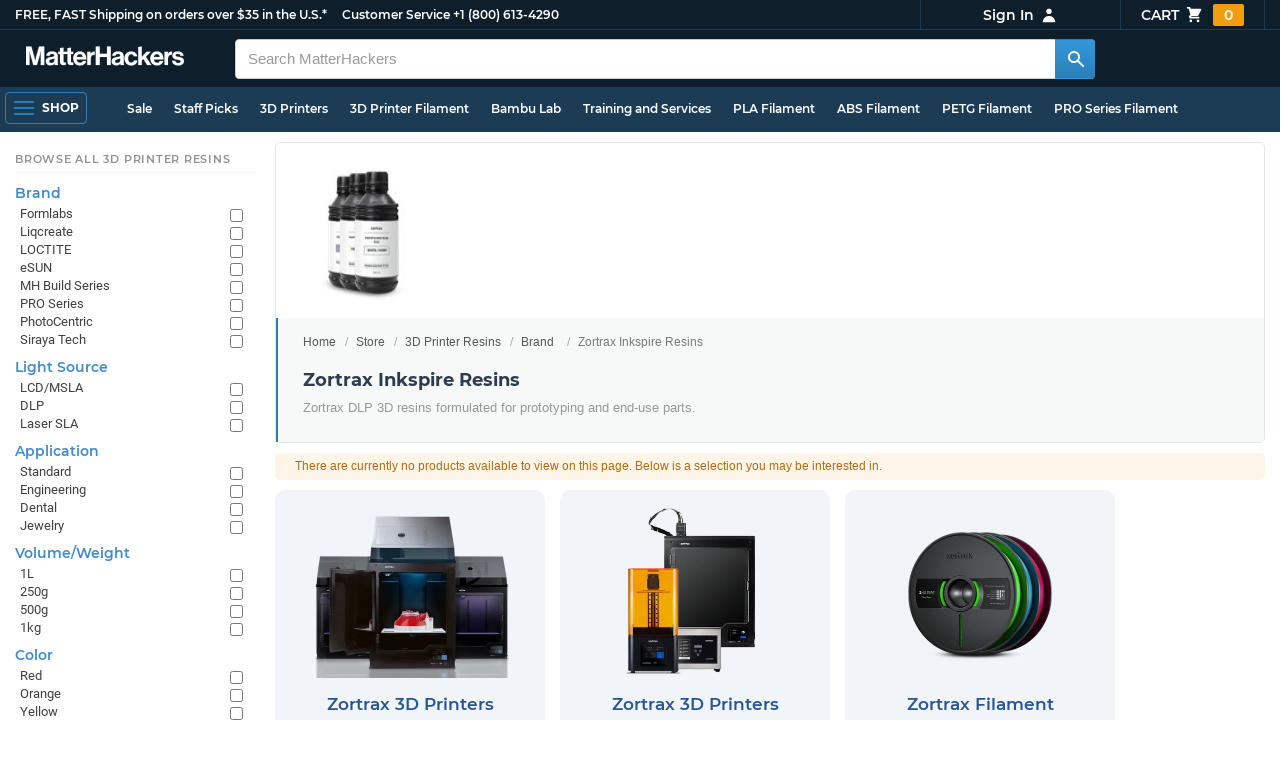

--- FILE ---
content_type: text/html; charset=utf-8
request_url: https://www.matterhackers.com/store/c/zortrax-inkspire-resins?ref=mh-subnav-KE2SJ
body_size: 19284
content:
<!DOCTYPE html>
<html lang="en">
<head>
	<title>Zortrax Inkspire Resins | MatterHackers</title>
	<meta name="viewport" content="width=device-width, initial-scale=1">
	<meta charset="utf-8">
	<meta name="lang" content="en">
	<meta http-equiv="content-language" content="en-us"/>
	<meta name="robots" content="index,follow,archive,max-image-preview:large">
	<meta http-equiv="X-UA-Compatible" content="IE=edge"/>

	<!-- css files -->
	<link rel="stylesheet" type="text/css" href="/stylesheets/20260124t012206_474920774555974450/public-plugins-legacy-bootstrap-partial.css">
	<link rel="stylesheet" type="text/css" href="/stylesheets/20260124t012206_474920774555974450/public-plugins.css">
	<link rel="stylesheet" type="text/css" href="/dynamic-stylesheets/20260124t012206_474920774555974450/public.css" media="all">
	
	<link rel="stylesheet" media="print" href="/dynamic-stylesheets/20260124t012206_474920774555974450/public-print.css">

	<meta name="description" content="DLP Resins developed by Zortrax for use on the Zortrax Inkspire UV LCD Desktop Printer."/>
			<link rel="stylesheet" href="/stylesheets/20260124t012206_474920774555974450/public-collections.css">
			<link rel="canonical" href="https://www.matterhackers.com/store/c/zortrax-inkspire-resins" />
	
	
	

	<!-- icons -->
	<link rel="icon" type="image/vnd.microsoft.icon" href="/favicon.ico">
	<link rel="apple-touch-icon" href="/static/apple-touch-icon.png">
	<link rel="shortcut icon" href="/favicon.ico" type="image/x-icon">
	<meta name="theme-color" content="#009BFF">
	
	<!-- social -->
	
	
				<meta property="og:title" content="Zortrax Inkspire Resins | MatterHackers" />
				<meta property="og:image" content="https://img.matterhackers.com/g/Z3M6Ly9tYXR0ZXJoYWNrZXJzLWltYWdlcy9hMTcyZWJlZDM1YTg0Zjc0OWU4OTcyOTdmNTA3MDY4Mg=w1200-h630-p"/>
				<meta property="og:image:width" content="1200" />
				<meta property="og:image:height" content="630" />
				<meta property="og:description" content="DLP Resins developed by Zortrax for use on the Zortrax Inkspire UV LCD Desktop Printer." />
				<meta property="og:site_name" content="MatterHackers"/>
				<meta property="og:url" content="https://www.matterhackers.com/store/c/zortrax-inkspire-resins" />
				<meta property="og:type" content="product" />
			
</head>








































<body>







<meta type='hidden' id='jsSeasonOfDealsActive' data-active="" data-status="complete">
<meta type='hidden' id='jsTempSaleActive' data-active="" data-status="complete">
<meta type='hidden' id='jsStrikeoutSaleActive' data-active="" data-status="complete">

<header class="top mh--dark-top-bar" id="nav-top">
	<div class="mh--bootstrap-container">
		<div class="top-title">
			<a href="/?ref=mh-top" class="top-site">MatterHackers</a>
			<a href="/support?ref=mh-top#shipping" class="top-tagline">FREE, FAST Shipping on orders over $35 in the U.S.*</a>
			<!-- Text for mobile banner -->
			<a href="/support?ref=mh-top#shipping" class="top-tagline-mobile">Free Shipping on +$35 orders in the U.S.*</a>
			<span class="top-contact">
				<a href="/contact?ref=mh-top" class="top-contact-title">Customer Service</a>
				<a href="tel:18006134290" class="top-contact-cta js-phone-number">+1 (800) 613-4290</a>
			</span>
		</div>

		<a href="/checkout/cart?ref=mh-nav" class="top-cart">
			Cart
			<svg xmlns="http://www.w3.org/2000/svg" class="top-cart-icon" viewBox="0 0 20 20" fill="currentColor">
				<path d="M3 1a1 1 0 000 2h1.22l.305 1.222a.997.997 0 00.01.042l1.358 5.43-.893.892C3.74 11.846 4.632 14 6.414 14H15a1 1 0 000-2H6.414l1-1H14a1 1 0 00.894-.553l3-6A1 1 0 0017 3H6.28l-.31-1.243A1 1 0 005 1H3zM16 16.5a1.5 1.5 0 11-3 0 1.5 1.5 0 013 0zM6.5 18a1.5 1.5 0 100-3 1.5 1.5 0 000 3z" />
			</svg>
			<span class="top-cart-count js-cart-count">...</span></a>

		<div class="top-account" data-view="closed">
			<div class="top-account-button js-account" id="js-account" data-account-status="signed-out">
				<span class="top-account-label js-account-username"></span>
				<svg xmlns="http://www.w3.org/2000/svg" class="top-account-icon" viewBox="0 0 20 20" fill="currentColor">
					<path fill-rule="evenodd" d="M10 9a3 3 0 100-6 3 3 0 000 6zm-7 9a7 7 0 1114 0H3z" clip-rule="evenodd" />
				</svg>
			</div>
			<div id="top-account-menu">
				<ul>
					<li><a href='/accounts/order-history?ref=mh-nav-dd'>Order History</a></li>
					<li><a href='/accounts/rewards?ref=mh-nav-dd'>My Rewards</a></li>
					<li><a href='/accounts/wishlists?ref=mh-nav-dd'>My Wishlist</a></li>
					<li><a href='/accounts/design-library?ref=mh-nav-dd'>Design Library</a></li>
					<li><a href='/accounts/settings?ref=mh-nav-dd'>Account Settings</a></li>
					<li><span class="js-account-logout">Logout</span></li>
				</ul>
			</div>
		</div>
	</div>
</header>

<nav class="mh--nav slide-menu" id="mh-navigation-hamburger"></nav>

<div
	id="js-navigation-hamburger-close"
	class="mh--nav-close"
>
	<svg
		class="mh--nav-close-x"
		height="25"
		width="25"
	><use href="/static/overlay-close-x.svg#close"></use></svg>
</div>

<nav class="nav" id="js-nav">
	<div class="mh--logo-search-bar">
		<div class="mh--bootstrap-container">
			<a href="/?ref=mh-nav-logo" class="nav-logo" id="nav-logo">
				<svg alt="MatterHackers" title='MatterHackers' id="nav-logo-1" xmlns="http://www.w3.org/2000/svg" viewBox="0 0 1090.5 132"><defs><style>.cls-1{fill:#fff;stroke:#fff;}</style></defs><g id="svg_1"><path id="svg_2" class="cls-1" d="m1.1.5h35.5c.3,0,.5.2.6.5l18,64c4.5,16.2,8.1,34.6,8.1,34.6h.4s3.4-18.5,7.9-34.6L89.6,1c0-.3.3-.5.5-.5h36.1c.3,0,.6.3.6.6v127.1c0,.3-.3.6-.6.6h-23c-.3,0-.6-.3-.6-.6h0V55.2c0-10.4,1.1-26.6,1.1-26.6h-.4s-2.9,15.1-5.6,24.4l-22,75.3c-.1.3-.3.4-.6.4h-24c-.3,0-.5-.2-.6-.4L29.3,53.1c-2.7-9.3-5.6-24.4-5.6-24.4h-.4s1.1,16.2,1.1,26.6v73c0,.3-.3.6-.6.6H1.1c-.3,0-.6-.3-.6-.6V1.1c0-.3.3-.6.6-.6h0Z"/><path id="svg_3" class="cls-1" d="m195.9,118.6h-.3c-4.7,7-11.3,12.4-27.1,12.4-18.8,0-32.1-9.9-32.1-28.2,0-20.3,16.5-26.7,37-29.6,15.3-2.2,22.3-3.4,22.3-10.4,0-6.6-5.2-11-15.4-11-11.2,0-16.8,4-17.7,12.4,0,.3-.3.5-.6.5h-20.6c-.3,0-.6-.3-.6-.6v-.1c1-15.9,13.1-29.7,39.6-29.7s38.8,12.4,38.8,33.9v46.8c0,6.8,1,10.8,3,12.6.1.1.2.3.2.5h0c0,.3-.3.6-.6.6h-22.6c-.2,0-.4-.1-.5-.2-1.4-1.8-2.3-6-2.8-9.9h0Zm.2-22.3v-12.8c0-.3-.3-.6-.6-.6-.1,0-.2,0-.3.1-4.3,2.2-10.5,3.6-16.2,4.9-12.8,2.9-19,5.7-19,14.4s5.8,11.7,14.4,11.7c14-.1,21.7-8.7,21.7-17.7h0Z"/><path id="svg_4" class="cls-1" d="m319.2,110.9c-5.4,0-9.2-2.3-9.2-9.2v-48.2c0-.3.3-.6.6-.6h14.6c.3,0,.6-.3.6-.6v-14.9c0-.3-.3-.6-.6-.6h-14.6c-.3,0-.6-.3-.6-.6V8.7c0-.3-.3-.6-.6-.6h0l-22.7,3.6c-.3,0-.6.3-.6.6h0v23.9c0,.3-.3.6-.6.6h-26.3c-.3,0-.6-.3-.6-.6V8.7c0-.3-.3-.6-.6-.6l-22.7,3c-.3,0-.6.3-.6.6v24.5c0,.3-.3.6-.6.6h-11.5c-.3,0-.6.3-.6.6h0v14.9c0,.3.3.6.6.6h11.5c.3,0,.6.3.6.6h0v53.4c0,17.4,13.1,22.1,25,22.1,7.9,0,13-.2,14.7-.3.3,0,.6-.3.6-.6v-16.7c0-.3-.3-.6-.6-.6h0c-1.3,0-4.2.2-6.5.2-5.4,0-9.2-2.3-9.2-9.2v-48.3c0-.3.3-.6.6-.6h26.2c.3,0,.6.3.6.6v53.4c0,17.4,13.1,22.1,24.9,22.1,7.9,0,13-.2,14.7-.3.3,0,.6-.3.6-.6v-16.7c0-.3-.3-.6-.6-.6h0c-1.3,0-4.2.1-6.5.1h0Z"/><path id="svg_5" class="cls-1" d="m325.9,82.7c0-27.3,18.5-48.5,45.4-48.5,29.4,0,45.2,22.3,45.4,54.8,0,.3-.3.6-.6.6h-65.5c-.3,0-.6.3-.6.6v.1c2,13.8,9.8,22.3,23.4,22.3,9.3,0,14.9-4.2,17.6-10.9.1-.2.3-.4.6-.4h22.9c.3,0,.6.3.6.6v.1c-3.7,16-18.2,29.4-41.5,29.4-30.4.1-47.7-21.2-47.7-48.7h0Zm25.2-9.9h39.5c.3,0,.6-.3.6-.6v-.1c-1-11.3-8.6-19.1-19.5-19.1-12.7,0-19,7.4-21.2,19-.1.3.2.7.5.7,0,.1.1.1.1.1Z"/><path id="svg_6" class="cls-1" d="m445.9,51.5h.5c5.6-10.4,11.8-15.8,22.6-15.8,1.8-.1,3.6.1,5.3.6.3.1.4.3.4.6v20.9h-.6c-16-1.6-27.4,6.8-27.4,26.2v44.2c0,.3-.3.6-.6.6h-23.2c-.3,0-.6-.3-.6-.6V37.4c0-.3.3-.6.6-.6h22.3c.3,0,.6.3.6.6h0v14.1h.1Z"/><path id="svg_7" class="cls-1" d="m482.8.5h24.8c.3,0,.6.3.6.6v49c0,.3.3.6.6.6h49.2c.3,0,.6-.3.6-.6V1.1c0-.3.3-.6.6-.6h24.8c.3,0,.6.3.6.6v127.1c0,.3-.3.6-.6.6h-24.8c-.3,0-.6-.3-.6-.6v-55.3c0-.3-.3-.6-.6-.6h-49.2c-.3,0-.6.3-.6.6v55.3c0,.3-.3.6-.6.6h-24.8c-.3,0-.6-.3-.6-.6V1.1c0-.3.2-.6.6-.6h0Z"/><path id="svg_8" class="cls-1" d="m650.8,118.6h-.4c-4.7,7-11.3,12.4-27.1,12.4-18.8,0-32.1-9.9-32.1-28.2,0-20.3,16.5-26.7,37-29.6,15.2-2.2,22.2-3.4,22.2-10.4,0-6.6-5.2-11-15.4-11-11.2,0-16.8,4-17.7,12.4,0,.3-.3.5-.6.5h-20.5c-.3,0-.6-.3-.6-.6h0c1-15.9,13.1-29.7,39.6-29.7s38.8,12.4,38.8,33.9v46.8c0,6.8,1,10.8,3,12.6.1.1.2.3.2.5h0c0,.3-.3.6-.6.6h-22.6c-.2,0-.4-.1-.5-.2-1.4-1.9-2.2-6.1-2.7-10h0Zm.1-22.3v-12.8c0-.3-.3-.6-.6-.6-.1,0-.2,0-.3.1-4.3,2.2-10.5,3.6-16.2,4.9-12.7,2.9-19,5.7-19,14.4s5.7,11.7,14.3,11.7c14.1-.1,21.8-8.7,21.8-17.7h0Z"/><path id="svg_9" class="cls-1" d="m679.9,82.9c0-27.5,18-48.6,45.9-48.6,23.6,0,38.2,13.5,41.7,33,0,.3-.2.7-.5.7h-22.8c-.3,0-.5-.2-.6-.5-1.8-7.8-8-13.7-16.8-13.7-14.7,0-22.2,11.3-22.2,29.1s7,29.1,21.9,29.1c9.7,0,16.6-5,18.4-15.1,0-.3.3-.5.6-.5h22.3c.3,0,.6.3.6.6h0c-1.9,19.2-17.1,34.5-41.4,34.5-28.9,0-47.1-21.2-47.1-48.6h0Z"/><path id="svg_10" class="cls-1" d="m809.4,87.4l-9.9,10.2c-.1.1-.2.3-.2.4v30.2c0,.3-.3.6-.6.6h-23c-.3,0-.6-.3-.6-.6V4.7c0-.3.3-.6.6-.6l23-3.6c.3,0,.6.3.6.6v68.9c0,.3.3.6.7.6.1,0,.2-.1.3-.1l31.4-33.5c.1-.1.3-.2.4-.2h27.6c.3,0,.6.3.6.6,0,.1-.1.3-.1.4l-32.6,33.6c-.2.2-.2.5-.1.8l37.2,55.7c.2.3.1.7-.2.8-.1.1-.2.1-.3.1h-28.1c-.2,0-.4-.1-.5-.3l-25.2-41c-.2-.3-.5-.4-.8-.3-.1.1-.2.1-.2.2h0Z"/><path id="svg_11" class="cls-1" d="m857.9,82.7c0-27.3,18.5-48.5,45.4-48.5,29.4,0,45.2,22.3,45.4,54.8,0,.3-.3.6-.6.6h-65.4c-.3,0-.6.3-.6.6v.1c2,13.8,9.8,22.3,23.4,22.3,9.3,0,14.9-4.2,17.6-10.9.1-.2.3-.4.6-.4h22.8c.3,0,.6.3.6.6v.1c-3.7,16-18.2,29.4-41.5,29.4-30.5.1-47.7-21.2-47.7-48.7h0Zm25.1-9.9h39.5c.3,0,.6-.3.6-.6v-.1c-1-11.3-8.6-19.1-19.5-19.1-12.7,0-18.9,7.4-21.2,19-.1.3.2.7.5.7,0,.1.1.1.1.1h0Z"/><path id="svg_12" class="cls-1" d="m979.3,51.5h.5c5.6-10.4,11.8-15.8,22.6-15.8,1.8-.1,3.6.1,5.3.6.3.1.4.3.4.6v20.9h-.6c-16-1.6-27.4,6.8-27.4,26.2v44.2c0,.3-.3.6-.6.6h-23.2c-.3,0-.6-.3-.6-.6V37.4c0-.3.3-.6.6-.6h22.3c.3,0,.6.3.6.6l.1,14.1h0Z"/><path id="svg_13" class="cls-1" d="m1008.8,99h21.4c.3,0,.6.2.6.5,1.8,10.2,9.2,14.7,20,14.7s16.9-4.1,16.9-10.6c0-8.8-11.7-9.7-24.2-12.2-16.5-3.2-32.7-7.7-32.7-27.8s16.5-29.4,37.5-29.4c23.9,0,37.4,11.7,39.4,29.8,0,.3-.2.6-.5.7h-20.9c-.3,0-.6-.2-.6-.5-1.2-9.5-7.5-12.9-17.7-12.9-9.5,0-15.8,3.6-15.8,10.2,0,7.9,12.2,8.6,25.3,11.3,15.4,3.2,32.5,7.5,32.5,29.1,0,18.5-15.8,29.6-38.8,29.6-26.4,0-41.3-12.6-43-31.8,0-.3.3-.6.6-.7h0Z"/></g></svg>
			</a>

			<div class="nav-deliver" id="nav-deliver">
				<div class="nav-deliver-button" id="js-nav-deliver-button">
					<svg xmlns="http://www.w3.org/2000/svg" class="nav-deliver-icon" viewBox="0 0 20 20" fill="currentColor">
						<path fill-rule="evenodd" d="M5.05 4.05a7 7 0 119.9 9.9L10 18.9l-4.95-4.95a7 7 0 010-9.9zM10 11a2 2 0 100-4 2 2 0 000 4z" clip-rule="evenodd" />
					</svg>
					<div class="nav-deliver-text">
						<div class="nav-deliver-label">Delivering to</div>
						<div class="nav-deliver-zipcode" id="js-nav-deliver-zipcode"> - </div>
					</div>
				</div>
			</div>

			<div class="nav-search" id="nav-search">
				<div class="input-group">
					<input type="text" class="form-control" value='' placeholder="Search MatterHackers" id="js-nav-search-input" enterkeyhint="search" autocomplete="off" autocorrect="off" autocapitalize="off" enterkeyhint="go" spellcheck="false"  />

					<span class="input-group-btn">
						<button class="btn" type="button" id="js-nav-search-button" aria-label="Search MatterHackers">
							<svg xmlns="http://www.w3.org/2000/svg" class="nav-search-icon" viewBox="0 0 20 20" fill="currentColor">
								<path fill-rule="evenodd" d="M8 4a4 4 0 100 8 4 4 0 000-8zM2 8a6 6 0 1110.89 3.476l4.817 4.817a1 1 0 01-1.414 1.414l-4.816-4.816A6 6 0 012 8z" clip-rule="evenodd" />
							</svg>
						</button>
					</span>
				</div>
				<div id="js-search-autocomplete" class="search-autocomplete"></div>
			</div>

			<div class="nav-personal">
				<div class="nav-cart">
					<a href="/checkout/cart?ref=mh-nav-cart" class="nav-cart-button">
						<svg xmlns="http://www.w3.org/2000/svg" class="nav-cart-icon" viewBox="0 0 20 20" fill="currentColor">
							<path d="M3 1a1 1 0 000 2h1.22l.305 1.222a.997.997 0 00.01.042l1.358 5.43-.893.892C3.74 11.846 4.632 14 6.414 14H15a1 1 0 000-2H6.414l1-1H14a1 1 0 00.894-.553l3-6A1 1 0 0017 3H6.28l-.31-1.243A1 1 0 005 1H3zM16 16.5a1.5 1.5 0 11-3 0 1.5 1.5 0 013 0zM6.5 18a1.5 1.5 0 100-3 1.5 1.5 0 000 3z" />
						</svg>
						<span class="nav-cart-count js-cart-count">...</span>
					</a>
				</div>

				<div class="nav-account" data-view="closed">
					<div class="nav-account-button js-account" data-account-status="signed-out">
						<svg xmlns="http://www.w3.org/2000/svg" class="nav-account-icon" viewBox="0 0 20 20" fill="currentColor">
							<path fill-rule="evenodd" d="M10 9a3 3 0 100-6 3 3 0 000 6zm-7 9a7 7 0 1114 0H3z" clip-rule="evenodd" />
						</svg>
						<span class="nav-account-label js-account-username"></span>
					</div>

					<div id="nav-account-menu">
						<ul>
							<li><a href='/accounts/order-history?ref=mh-nav-account'>Order History</a></li>
							<li><a href='/accounts/rewards?ref=mh-nav-account'>My Rewards</a></li>
							<li><a href='/accounts/wishlists?ref=mh-nav-account'>My Wishlist</a></li>
							<li><a href='/accounts/design-library?ref=mh-nav-account'>Design Library</a></li>
							<li><a href='/accounts/settings?ref=mh-nav-account'>Account Settings</a></li>
							<li><span class="js-account-logout">Logout</span></li>
						</ul>
					</div>
				</div>
			</div>
		</div>
	</div>

	<div class="mh--hamburger-quicklinks-bar">
		<div class="mh--bootstrap-container">
			<button type="button"
				aria-label="Open Navigation"
				class="mh--hamburger slide-menu__control"
				id="js-navigation-hamburger"
				data-active="1"
				data-target="mh-navigation-hamburger"
				data-action="open"
			>
				<div class="hamburger-bars">
					<span class="bar"></span>
					<span class="bar"></span>
					<span class="bar"></span>
				</div>
				<span class="hamburger-label">Shop</span>
			</button>

			<ul class="mh--quicklinks" id="mh--quicklinks-guest" data-cache-id="_nav_quicklinks_snake_guest_and_user_html_2025" style="display:none;"><li class="nav-snake-deals nav-snake-deals"><a href="/store/c/deals?ref=mh-nav-quick" data-text="Sale">Sale</a></li><li class="nav-snake-staff-picks-from-matterhackers"><a href="/store/c/staff-picks-from-matterhackers?ref=mh-nav-quick" data-text="Staff Picks">Staff Picks</a></li><li class="nav-snake-3d-printers"><a href="/store/c/3d-printers?ref=mh-nav-quick" data-text="3D Printers">3D Printers</a></li><li class="nav-snake-3d-printer-filament"><a href="/store/c/3d-printer-filament?ref=mh-nav-quick" data-text="3D Printer Filament">3D Printer Filament</a></li><li class="nav-snake-bambu-lab"><a href="/store/c/bambu-lab?ref=mh-nav-quick" data-text="Bambu Lab">Bambu Lab</a></li><li class="nav-snake-training-and-services"><a href="/store/c/training-and-services?ref=mh-nav-quick" data-text="Training and Services">Training and Services</a></li><li class="nav-snake-"><a href="/store/c/PLA?ref=mh-nav-quick" data-text="PLA Filament">PLA Filament</a></li><li class="nav-snake-"><a href="/store/c/ABS?ref=mh-nav-quick" data-text="ABS Filament">ABS Filament</a></li><li class="nav-snake-"><a href="/store/c/PET?ref=mh-nav-quick" data-text="PETG Filament">PETG Filament</a></li><li class="nav-snake-pro-series-filament"><a href="/store/c/pro-series-filament?ref=mh-nav-quick" data-text="PRO Series Filament">PRO Series Filament</a></li><li class="nav-snake-mh-build-series"><a href="/store/c/mh-build-series?ref=mh-nav-quick" data-text="MH Build Series Filament">MH Build Series Filament</a></li><li class="nav-snake-3d-printer-resins"><a href="/store/c/3d-printer-resins?ref=mh-nav-quick" data-text="3D Printer Resins">3D Printer Resins</a></li><li class="nav-snake-cnc-machines"><a href="/store/c/cnc-machines?ref=mh-nav-quick" data-text="CNC Machines">CNC Machines</a></li><li class="nav-snake-laser-cutters-engravers"><a href="/store/c/laser-cutters-engravers?ref=mh-nav-quick" data-text="Laser Cutters & Engravers">Laser Cutters & Engravers</a></li><li class="nav-snake-nav-snake-on-clearance clearance-items"><a href="/store/c/clearance-items?ref=mh-nav-quick" data-text="Clearance">Clearance <span class="nav-snake-pill nav-snake-on-clearance-pill">Clearance</span></a></li><li class="nav-snake-ultimaker-3d-printers"><a href="/store/c/ultimaker-3d-printers?ref=mh-nav-quick" data-text="UltiMaker 3D Printers">UltiMaker 3D Printers</a></li><li class="nav-snake-ylon"><a href="/store/c/NylonX?ref=mh-nav-quick" data-text="NylonX">NylonX</a></li><li class="nav-snake-matterhackers-quantum-pla"><a href="/store/c/matterhackers-quantum-pla?ref=mh-nav-quick" data-text="Quantum Dual-Color PLA">Quantum Dual-Color PLA</a></li><li class="nav-snake-new"><a href="/store/c/new?ref=mh-nav-quick" data-text="New!">New!</a></li></ul><ul class="mh--quicklinks" id="mh--quicklinks-user" data-cache-id="_nav_quicklinks_snake_guest_and_user_html_2025" style="display:none;"><li class="nav-snake-deals nav-snake-deals"><a href="/store/c/deals?ref=mh-nav-quick" data-text="Sale">Sale</a></li><li class="nav-snake-staff-picks-from-matterhackers"><a href="/store/c/staff-picks-from-matterhackers?ref=mh-nav-quick" data-text="Staff Picks">Staff Picks</a></li><li class="nav-snake-training-and-services"><a href="/store/c/training-and-services?ref=mh-nav-quick" data-text="Training and Services">Training and Services</a></li><li class="nav-snake-"><a href="/store/c/PLA?ref=mh-nav-quick" data-text="PLA Filament">PLA Filament</a></li><li class="nav-snake-"><a href="/store/c/ABS?ref=mh-nav-quick" data-text="ABS Filament">ABS Filament</a></li><li class="nav-snake-"><a href="/store/c/PET?ref=mh-nav-quick" data-text="PETG Filament">PETG Filament</a></li><li class="nav-snake-ylon"><a href="/store/c/NylonX?ref=mh-nav-quick" data-text="NylonX">NylonX</a></li><li class="nav-snake-3d-printer-filament"><a href="/store/c/3d-printer-filament?ref=mh-nav-quick" data-text="3D Printer Filament">3D Printer Filament</a></li><li class="nav-snake-nav-snake-on-clearance clearance-items"><a href="/store/c/clearance-items?ref=mh-nav-quick" data-text="Clearance">Clearance <span class="nav-snake-pill nav-snake-on-clearance-pill">Clearance</span></a></li><li class="nav-snake-3d-printers"><a href="/store/c/3d-printers?ref=mh-nav-quick" data-text="3D Printers">3D Printers</a></li><li class="nav-snake-bambu-lab"><a href="/store/c/bambu-lab?ref=mh-nav-quick" data-text="Bambu Lab">Bambu Lab</a></li><li class="nav-snake-metal-3d-printing"><a href="/store/c/metal-3d-printing?ref=mh-nav-quick" data-text="Metal 3D Printing">Metal 3D Printing</a></li><li class="nav-snake-matterhackers-quantum-pla"><a href="/store/c/matterhackers-quantum-pla?ref=mh-nav-quick" data-text="Quantum Dual-Color PLA">Quantum Dual-Color PLA</a></li><li class="nav-snake-pro-series-filament"><a href="/store/c/pro-series-filament?ref=mh-nav-quick" data-text="PRO Series Filament">PRO Series Filament</a></li><li class="nav-snake-mh-build-series"><a href="/store/c/mh-build-series?ref=mh-nav-quick" data-text="MH Build Series Filament">MH Build Series Filament</a></li><li class="nav-snake-3d-printer-resins"><a href="/store/c/3d-printer-resins?ref=mh-nav-quick" data-text="3D Printer Resins">3D Printer Resins</a></li><li class="nav-snake-new"><a href="/store/c/new?ref=mh-nav-quick" data-text="New!">New!</a></li><li class="nav-snake-flexible-filament"><a href="/store/c/flexible-filament?ref=mh-nav-quick" data-text="Flexible Filament">Flexible Filament</a></li><li class="nav-snake-engineering-grade-filament"><a href="/store/c/engineering-grade-filament?ref=mh-nav-quick" data-text="Engineering Grade Filament">Engineering Grade Filament</a></li><li class="nav-snake-cnc-bits-routers-and-cutters"><a href="/store/c/cnc-bits-routers-and-cutters?ref=mh-nav-quick" data-text="CNC End Mills and Router Bits">CNC End Mills and Router Bits</a></li></ul>
		</div>
	</div>
</nav>












<div class="mh--hamburger-quicklinks-bar mh--hotdog-quicklinks-secondary" style="display:none;">
										<div class="mh--bootstrap-container">
											<ul class="mh--quicklinks">
											<li class="main"><a href="/store/c/browse-by-3d-printer-resin-brands?ref=mh-subnav-69V5I">All Browse by Resin Brands</a></li><li><a href="/store/c/formlabs-sla-resin?ref=mh-subnav-A5VOE">Formlabs SLA Resin</a></li><li><a href="/store/c/liqcreate-resins-for-sla-and-dlp-3d-printers?ref=mh-subnav-A5VOE">Liqcreate Resins</a></li><li><a href="/store/c/loctite?ref=mh-subnav-A5VOE">LOCTITE</a></li><li><a href="/store/c/zortrax-inkspire-resins?ref=mh-subnav-A5VOE">Zortrax Inkspire Resins</a></li><li><a href="/store/c/esun-3d-printer-resins?ref=mh-subnav-A5VOE">eSUN 3D Printer Resins</a></li><li><a href="/store/c/mh-build-series-resin?ref=mh-subnav-A5VOE">MH Build Series Resin</a></li><li><a href="/store/c/pro-series-resin?ref=mh-subnav-A5VOE">PRO Series Resin</a></li><li><a href="/store/c/peopoly-3d-printer-resins?ref=mh-subnav-A5VOE">Peopoly Resins</a></li><li><a href="/store/c/photocentric-3d?ref=mh-subnav-A5VOE">PhotoCentric 3D</a></li><li><a href="/store/c/siraya-tech-3d-printer-resin?ref=mh-subnav-A5VOE">Siraya Tech Resins</a></li><li><a href="/store/c/moonray-3d-printer-resins?ref=mh-subnav-A5VOE">SprintRay Resins</a></li><li><a href="/store/c/uniz-resin?ref=mh-subnav-A5VOE">Uniz Resins</a></li>
											</ul>
										</div>
									</div>

<div class="mh--page-container">
	<div class="mh--page-content content mh--page-content-w-sidebar content-with-sidebar" id="jsPageContent">
		
		<div class="mh--page-primary jsPageContent"><div class="page-collection has-widget-image">
	

	<section class="page-description">
		
		<div class="page-image">
			<picture>
				<source srcset="https://img.matterhackers.com/g/Z3M6Ly9tYXR0ZXJoYWNrZXJzLWltYWdlcy9hMTcyZWJlZDM1YTg0Zjc0OWU4OTcyOTdmNTA3MDY4Mg=w175-h175-rw-e365-c0xffffff-rj-pd" type="image/webp" />
				<img src="https://img.matterhackers.com/g/Z3M6Ly9tYXR0ZXJoYWNrZXJzLWltYWdlcy9hMTcyZWJlZDM1YTg0Zjc0OWU4OTcyOTdmNTA3MDY4Mg=w175-h175-e365-c0xffffff-rj-pd" alt="Zortrax Inkspire Resins" title="Zortrax Inkspire Resins" width="175" height="175" fetchpriority="high" />
			</picture>
		</div>
		

		<div class="page-seo">
			<div class="page-title">
				<nav role="navigation">
					<ol class="breadcrumb">
						<li><a href="/?ref=c-A5VOE-bc">Home</a></li>
						<li><a href="/store?ref=c-A5VOE-bc">Store</a></li>
						
						<li><a href="/store/c/3d-printer-resins?ref=c-A5VOE-bc">3D Printer Resins</a></li>
						
						<li><a href="/store/c/3d-printer-resins/browse-by-3d-printer-resin-brands?ref=c-A5VOE-bc">Brand</a></li>
						
						<li class="active">Zortrax Inkspire Resins</li>
					</ol>
				</nav>

				<h1>Zortrax Inkspire Resins</h1>
			</div>
			
				
				<div class="page-read">
					<div class="page-read-description">
					<p>Zortrax DLP 3D resins formulated for prototyping and end-use parts.</p>
					</div>
				</div>
				
			
		</div>
	</section>

	<div class="collection-empty" id="jsCollectionWarningMessage">There are currently no products available to view on this page. Below is a selection you may be interested in.</div>

	<div class="page-content">
		<main class="main">
			<div class="box--title box js-product-title" style="display: none; align-items:center">
				<div class="js-filter-result-box" style="display: none"><div class="js-collection-count"></div> <div id="filteredResults">Filtered Results</div></div>
				<div class="collect-filter-clear-link css-link" style="display: none">Clear Filters</div>
				<div class="collection-tag-list" style="display: none"></div>
			</div>

			<button class="sidebar-button" id="jsCollectionBrowseMobile" data-view="closed">
				Browse Categories
				<svg xmlns="http://www.w3.org/2000/svg" viewBox="0 0 20 20" fill="currentColor">
					<path d="M5 4a1 1 0 00-2 0v7.268a2 2 0 000 3.464V16a1 1 0 102 0v-1.268a2 2 0 000-3.464V4zM11 4a1 1 0 10-2 0v1.268a2 2 0 000 3.464V16a1 1 0 102 0V8.732a2 2 0 000-3.464V4zM16 3a1 1 0 011 1v7.268a2 2 0 010 3.464V16a1 1 0 11-2 0v-1.268a2 2 0 010-3.464V4a1 1 0 011-1z"></path>
				</svg>
			</button>

			<div class="products-container product-lg-4" data-js-display-class="product-lg-4">
				<div class='collection-single widget-single ' data-collection-key='ag9zfm1hdHRlcmhhY2tlcnNyPAsSEVByb2R1Y3RDb2xsZWN0aW9uIiVQcm9kdWN0Q29sbGVjdGlvbjp6b3J0cmF4LTNkLXByaW50ZXJzDA' data-collection-loaded='true'><div class="collection-single-container " data-rank="2529">
					<div class="product-tags-stacked"><span class="product-tag-bestseller">Best Seller</span><span class="product-tag-staff-pick">Expert Pick</span></div>
					<a href='/store/c/3d-printers/zortrax-3d-printers' class='collection-meta'>
					<div class='collection-image'><picture><source srcset="https://img.matterhackers.com/g/Z3M6Ly9tYXR0ZXJoYWNrZXJzLWltYWdlcy8yYzFiOGQ0NDQ0YjM0NWEwOGMzNzMyMWFhN2IxMDgwNQ=w230-rw-e365 240w, https://img.matterhackers.com/g/Z3M6Ly9tYXR0ZXJoYWNrZXJzLWltYWdlcy8yYzFiOGQ0NDQ0YjM0NWEwOGMzNzMyMWFhN2IxMDgwNQ=w460-rw-e365 460w" type="image/webp"><img src='https://img.matterhackers.com/g/Z3M6Ly9tYXR0ZXJoYWNrZXJzLWltYWdlcy8yYzFiOGQ0NDQ0YjM0NWEwOGMzNzMyMWFhN2IxMDgwNQ=w230-e365' srcset='https://img.matterhackers.com/g/Z3M6Ly9tYXR0ZXJoYWNrZXJzLWltYWdlcy8yYzFiOGQ0NDQ0YjM0NWEwOGMzNzMyMWFhN2IxMDgwNQ=w230-e365 230w, https://img.matterhackers.com/g/Z3M6Ly9tYXR0ZXJoYWNrZXJzLWltYWdlcy8yYzFiOGQ0NDQ0YjM0NWEwOGMzNzMyMWFhN2IxMDgwNQ=w460-e365 460w' alt='Zortrax 3D Printers' title='Zortrax 3D Printers' loading='lazy' width='240' height='173' /></picture></div>
					<div class='collection-title'>Zortrax 3D Printers</div>
					<div class='collection-price'></div>
					<div class='collection-desc'>Great for Rapid Prototyping and Hobby 3D Printing</div>
					<div class='collection-cta'><a href="/store/c/3d-printers/zortrax-3d-printers" class="collection-btn">View All</a></div>
					</a>
					</div></div><div class='collection-single widget-single ' data-collection-key='ag9zfm1hdHRlcmhhY2tlcnNyMAsSEVByb2R1Y3RDb2xsZWN0aW9uIhlQcm9kdWN0Q29sbGVjdGlvbjp6b3J0cmF4DA' data-collection-loaded='true'><div class="collection-single-container " data-rank="999999999">
					<div class="product-tags-stacked"><span class="product-tag-bestseller">Best Seller</span><span class="product-tag-staff-pick">Expert Pick</span></div>
					<a href='/store/c/3d-printers/zortrax' class='collection-meta'>
					<div class='collection-image'><picture><source srcset="https://img.matterhackers.com/g/Z3M6Ly9tYXR0ZXJoYWNrZXJzLWltYWdlcy9lMDRjYzBiMDg4Nzc0MTY0YTdhN2U5OWQ0MjAzODY2MA=w230-rw-e365 240w, https://img.matterhackers.com/g/Z3M6Ly9tYXR0ZXJoYWNrZXJzLWltYWdlcy9lMDRjYzBiMDg4Nzc0MTY0YTdhN2U5OWQ0MjAzODY2MA=w460-rw-e365 460w" type="image/webp"><img src='https://img.matterhackers.com/g/Z3M6Ly9tYXR0ZXJoYWNrZXJzLWltYWdlcy9lMDRjYzBiMDg4Nzc0MTY0YTdhN2U5OWQ0MjAzODY2MA=w230-e365' srcset='https://img.matterhackers.com/g/Z3M6Ly9tYXR0ZXJoYWNrZXJzLWltYWdlcy9lMDRjYzBiMDg4Nzc0MTY0YTdhN2U5OWQ0MjAzODY2MA=w230-e365 230w, https://img.matterhackers.com/g/Z3M6Ly9tYXR0ZXJoYWNrZXJzLWltYWdlcy9lMDRjYzBiMDg4Nzc0MTY0YTdhN2U5OWQ0MjAzODY2MA=w460-e365 460w' alt='Zortrax 3D Printers' title='Zortrax 3D Printers' loading='lazy' width='240' height='173' /></picture></div>
					<div class='collection-title'>Zortrax 3D Printers</div>
					<div class='collection-price'></div>
					<div class='collection-desc'>Precision printers designed for rapid prototyping and hobby 3D printing.</div>
					<div class='collection-cta'><a href="/store/c/3d-printers/zortrax" class="collection-btn">View All</a></div>
					</a>
					</div></div><div class='collection-single widget-single ' data-collection-key='ag9zfm1hdHRlcmhhY2tlcnNyOQsSEVByb2R1Y3RDb2xsZWN0aW9uIiJQcm9kdWN0Q29sbGVjdGlvbjp6b3J0cmF4LWZpbGFtZW50DA' data-collection-loaded='true'><div class="collection-single-container " data-rank="999999999">
					<div class="product-tags-stacked"><span class="product-tag-bestseller">Best Seller</span><span class="product-tag-staff-pick">Expert Pick</span></div>
					<a href='/store/c/3d-printer-filament/zortrax-filament' class='collection-meta'>
					<div class='collection-image'><picture><source srcset="https://img.matterhackers.com/g/Z3M6Ly9tYXR0ZXJoYWNrZXJzLWltYWdlcy80YWIwYjZhZTk5NTc0ZGQxYWIxMjJlNzc4OTMyYjY2MQ=w230-rw-e365 240w, https://img.matterhackers.com/g/Z3M6Ly9tYXR0ZXJoYWNrZXJzLWltYWdlcy80YWIwYjZhZTk5NTc0ZGQxYWIxMjJlNzc4OTMyYjY2MQ=w460-rw-e365 460w" type="image/webp"><img src='https://img.matterhackers.com/g/Z3M6Ly9tYXR0ZXJoYWNrZXJzLWltYWdlcy80YWIwYjZhZTk5NTc0ZGQxYWIxMjJlNzc4OTMyYjY2MQ=w230-e365' srcset='https://img.matterhackers.com/g/Z3M6Ly9tYXR0ZXJoYWNrZXJzLWltYWdlcy80YWIwYjZhZTk5NTc0ZGQxYWIxMjJlNzc4OTMyYjY2MQ=w230-e365 230w, https://img.matterhackers.com/g/Z3M6Ly9tYXR0ZXJoYWNrZXJzLWltYWdlcy80YWIwYjZhZTk5NTc0ZGQxYWIxMjJlNzc4OTMyYjY2MQ=w460-e365 460w' alt='Zortrax Filament' title='Zortrax Filament' loading='lazy' width='240' height='173' /></picture></div>
					<div class='collection-title'>Zortrax Filament</div>
					<div class='collection-price'></div>
					<div class='collection-desc'>Explore materials compatible with Zortrax 3D printers. </div>
					<div class='collection-cta'><a href="/store/c/3d-printer-filament/zortrax-filament" class="collection-btn">View All</a></div>
					</a>
					</div></div><div class='collection-single widget-single ' data-collection-key='ag9zfm1hdHRlcmhhY2tlcnNyRAsSEVByb2R1Y3RDb2xsZWN0aW9uIi1Qcm9kdWN0Q29sbGVjdGlvbjp6b3J0cmF4LWludmVudHVyZS1maWxhbWVudHMM' data-collection-loaded='true'><div class="collection-single-container " data-rank="999999999">
					<div class="product-tags-stacked"><span class="product-tag-bestseller">Best Seller</span><span class="product-tag-staff-pick">Expert Pick</span></div>
					<a href='/store/c/zortrax-filament/zortrax-inventure-filaments' class='collection-meta'>
					<div class='collection-image'><picture><source srcset="https://img.matterhackers.com/g/Z3M6Ly9tYXR0ZXJoYWNrZXJzLWltYWdlcy9jYzc1MDBiMjBhOGQ0ZTllOTUwY2Y4NGQxMGE3NTJiOQ=w230-rw-e365 240w, https://img.matterhackers.com/g/Z3M6Ly9tYXR0ZXJoYWNrZXJzLWltYWdlcy9jYzc1MDBiMjBhOGQ0ZTllOTUwY2Y4NGQxMGE3NTJiOQ=w460-rw-e365 460w" type="image/webp"><img src='https://img.matterhackers.com/g/Z3M6Ly9tYXR0ZXJoYWNrZXJzLWltYWdlcy9jYzc1MDBiMjBhOGQ0ZTllOTUwY2Y4NGQxMGE3NTJiOQ=w230-e365' srcset='https://img.matterhackers.com/g/Z3M6Ly9tYXR0ZXJoYWNrZXJzLWltYWdlcy9jYzc1MDBiMjBhOGQ0ZTllOTUwY2Y4NGQxMGE3NTJiOQ=w230-e365 230w, https://img.matterhackers.com/g/Z3M6Ly9tYXR0ZXJoYWNrZXJzLWltYWdlcy9jYzc1MDBiMjBhOGQ0ZTllOTUwY2Y4NGQxMGE3NTJiOQ=w460-e365 460w' alt='Zortrax Inventure Filaments' title='Zortrax Inventure Filaments' loading='lazy' width='240' height='173' /></picture></div>
					<div class='collection-title'>Zortrax Inventure Filaments</div>
					<div class='collection-price'></div>
					<div class='collection-desc'>Filaments designed to work with Zortrax Inventure</div>
					<div class='collection-cta'><a href="/store/c/zortrax-filament/zortrax-inventure-filaments" class="collection-btn">View All</a></div>
					</a>
					</div></div><div class='collection-single widget-single ' data-collection-key='ag9zfm1hdHRlcmhhY2tlcnNyRQsSEVByb2R1Y3RDb2xsZWN0aW9uIi5Qcm9kdWN0Q29sbGVjdGlvbjp6b3J0cmF4LW0yMDAtc2VyaWVzLWZpbGFtZW50DA' data-collection-loaded='true'><div class="collection-single-container " data-rank="999999999">
					<div class="product-tags-stacked"><span class="product-tag-bestseller">Best Seller</span><span class="product-tag-staff-pick">Expert Pick</span></div>
					<a href='/store/c/3d-printer-filament/zortrax-m200-series-filament' class='collection-meta'>
					<div class='collection-image'><picture><source srcset="https://img.matterhackers.com/g/Z3M6Ly9tYXR0ZXJoYWNrZXJzLWltYWdlcy8zODdiMmQyMGIyZDE0NWM0ODdlODI1MTQ2ODg1YmY0Yg=w230-rw-e365 240w, https://img.matterhackers.com/g/Z3M6Ly9tYXR0ZXJoYWNrZXJzLWltYWdlcy8zODdiMmQyMGIyZDE0NWM0ODdlODI1MTQ2ODg1YmY0Yg=w460-rw-e365 460w" type="image/webp"><img src='https://img.matterhackers.com/g/Z3M6Ly9tYXR0ZXJoYWNrZXJzLWltYWdlcy8zODdiMmQyMGIyZDE0NWM0ODdlODI1MTQ2ODg1YmY0Yg=w230-e365' srcset='https://img.matterhackers.com/g/Z3M6Ly9tYXR0ZXJoYWNrZXJzLWltYWdlcy8zODdiMmQyMGIyZDE0NWM0ODdlODI1MTQ2ODg1YmY0Yg=w230-e365 230w, https://img.matterhackers.com/g/Z3M6Ly9tYXR0ZXJoYWNrZXJzLWltYWdlcy8zODdiMmQyMGIyZDE0NWM0ODdlODI1MTQ2ODg1YmY0Yg=w460-e365 460w' alt='Zortrax M200 Series Filament' title='Zortrax M200 Series Filament' loading='lazy' width='240' height='173' /></picture></div>
					<div class='collection-title'>Zortrax M200 Series Filament</div>
					<div class='collection-price'></div>
					<div class='collection-desc'>Filaments designed to work with Zortrax M200</div>
					<div class='collection-cta'><a href="/store/c/3d-printer-filament/zortrax-m200-series-filament" class="collection-btn">View All</a></div>
					</a>
					</div></div><div class='collection-single widget-single ' data-collection-key='ag9zfm1hdHRlcmhhY2tlcnNyRQsSEVByb2R1Y3RDb2xsZWN0aW9uIi5Qcm9kdWN0Q29sbGVjdGlvbjp6b3J0cmF4LW0zMDAtc2VyaWVzLWZpbGFtZW50DA' data-collection-loaded='true'><div class="collection-single-container " data-rank="999999999">
					<div class="product-tags-stacked"><span class="product-tag-bestseller">Best Seller</span><span class="product-tag-staff-pick">Expert Pick</span></div>
					<a href='/store/c/3d-printer-filament/zortrax-m300-series-filament' class='collection-meta'>
					<div class='collection-image'><picture><source srcset="https://img.matterhackers.com/g/Z3M6Ly9tYXR0ZXJoYWNrZXJzLWltYWdlcy80YWUyNDk3NTFkNTg0Y2Q1OTJhYWQzNDMzZTgwYjhjMA=w230-rw-e365 240w, https://img.matterhackers.com/g/Z3M6Ly9tYXR0ZXJoYWNrZXJzLWltYWdlcy80YWUyNDk3NTFkNTg0Y2Q1OTJhYWQzNDMzZTgwYjhjMA=w460-rw-e365 460w" type="image/webp"><img src='https://img.matterhackers.com/g/Z3M6Ly9tYXR0ZXJoYWNrZXJzLWltYWdlcy80YWUyNDk3NTFkNTg0Y2Q1OTJhYWQzNDMzZTgwYjhjMA=w230-e365' srcset='https://img.matterhackers.com/g/Z3M6Ly9tYXR0ZXJoYWNrZXJzLWltYWdlcy80YWUyNDk3NTFkNTg0Y2Q1OTJhYWQzNDMzZTgwYjhjMA=w230-e365 230w, https://img.matterhackers.com/g/Z3M6Ly9tYXR0ZXJoYWNrZXJzLWltYWdlcy80YWUyNDk3NTFkNTg0Y2Q1OTJhYWQzNDMzZTgwYjhjMA=w460-e365 460w' alt='Zortrax M300 Series Filament' title='Zortrax M300 Series Filament' loading='lazy' width='240' height='173' /></picture></div>
					<div class='collection-title'>Zortrax M300 Series Filament</div>
					<div class='collection-price'></div>
					<div class='collection-desc'>Filaments designed to work with Zortrax M300</div>
					<div class='collection-cta'><a href="/store/c/3d-printer-filament/zortrax-m300-series-filament" class="collection-btn">View All</a></div>
					</a>
					</div></div>
				<div class='product-single widget-single ' data-product-key='ag1zfm1oLXBscy1wcm9kchgLEgpQcm9kdWN0U2t1IghNS1JYR0tGMQw' data-product-loaded='true' data-tag='' data-widget-type='sku' data-ref='collection-product' data-product-status='retired'>
				<div class="product-single-container product-retired" data-p="4088" data-brand="Zortrax" data-src="10000" data-siu="2032" data-sim="2419" data-sale="0" data-cl="1" data-rf="0" data-cache="widget:product:sku:1:ag1zfm1oLXBscy1wcm9kchgLEgpQcm9kdWN0U2t1IghNS1JYR0tGMQw">
					<a class="product-meta" href='/store/l/zortrax-m200-z-pcabs-ivory-filament-175mm-080kg/sk/MKRXGKF1'>
						<div class="product-tags-stacked"></div>
						
						<div class="product-image product-image-hover-fade"><picture><source srcset="https://lh3.googleusercontent.com/7eVi-u395l6ENjTZbVw4AgvxQRinRa2miqZGKyHGUC37Eu-mwJytQVD_FkjCNQkYiQZ0lLwM7OUGaiFKl1uoUQ=w230-rw-e365" type="image/webp"><img src="https://lh3.googleusercontent.com/7eVi-u395l6ENjTZbVw4AgvxQRinRa2miqZGKyHGUC37Eu-mwJytQVD_FkjCNQkYiQZ0lLwM7OUGaiFKl1uoUQ=w230-e365" alt='Zortrax Z-PCABS Ivory Filament - (0.80kg)' title='Zortrax Z-PCABS Ivory Filament - (0.80kg)' loading='lazy' width='230' height='173'></picture></div>
						<div class="product-brand">Zortrax</div>
						<div class="product-title">Zortrax Z-PCABS Ivory Filament - (0.80kg)</div>
						<div class="product-desc"></div>
						
						<div class="product-price"><span class='product-pricefree'>Currently Unavailable</span></div>
					</a>
					<div class="product-cta">
						
					</div>
				</div>
				</div><div class='product-single widget-single ' data-product-key='ag1zfm1oLXBscy1wcm9kchgLEgpQcm9kdWN0U2t1IghNWlM2N0tUUQw' data-product-loaded='true' data-tag='' data-widget-type='sku' data-ref='collection-product' data-product-status='available'>
				<div class="product-single-container " data-p="3706" data-brand="Zortrax" data-src="10000" data-siu="2196" data-sim="2815" data-sale="0" data-cl="1" data-rf="0" data-cache="widget:product:sku:1:ag1zfm1oLXBscy1wcm9kchgLEgpQcm9kdWN0U2t1IghNWlM2N0tUUQw">
					<a class="product-meta" href='/store/l/zortrax-z-pla-pro-filament/sk/MZS67KTQ'>
						<div class="product-tags-stacked"><span class="product-tag-clearance">Clearance - 42% off</span></div>
						
						<div class="product-image product-image-hover-fade"><picture><source srcset="https://lh3.googleusercontent.com/DrE2lpjtKII0Teo454B8_E5c7uI-k3EzxxU07jRXHjRJaSYWniqgfAutQr_Xd7BKW-UC-eR1PW7QJD6eO1q16E8=w230-rw-e365" type="image/webp"><img src="https://lh3.googleusercontent.com/DrE2lpjtKII0Teo454B8_E5c7uI-k3EzxxU07jRXHjRJaSYWniqgfAutQr_Xd7BKW-UC-eR1PW7QJD6eO1q16E8=w230-e365" alt='Zortrax Z-PLA Pro Pure Black Filament - (0.80kg)' title='Zortrax Z-PLA Pro Pure Black Filament - (0.80kg)' loading='lazy' width='230' height='173'></picture></div>
						<div class="product-brand">Zortrax</div>
						<div class="product-title">Zortrax Z-PLA Pro Pure Black Filament - (0.80kg)</div>
						<div class="product-desc"><ul class="product-tags" data-cache="product_sku:deepest_collection:v2:ag1zfm1oLXBscy1wcm9kchgLEgpQcm9kdWN0U2t1IghNWlM2N0tUUQw"><li>Zortrax</li></ul></div>
						
						<div class="product-price"><sup>$</sup>37<sup>06</sup> <strike>$64.00</strike> </div>
					</a>
					<div class="product-cta">
						<span class='product-btn product-addtocart add-to-cart-button' data-item-key='ag1zfm1oLXBscy1wcm9kchgLEgpQcm9kdWN0U2t1IghNWlM2N0tUUQw' data-loading-text='adding...' data-loading-text-complete='Add to Cart'>Add to Cart</span>
								<input class='add-to-cart-quantity' data-item-key='ag1zfm1oLXBscy1wcm9kchgLEgpQcm9kdWN0U2t1IghNWlM2N0tUUQw' type='hidden' value='1'/>
					</div>
				</div>
				</div><div class='product-single widget-single ' data-product-key='ag1zfm1oLXBscy1wcm9kchgLEgpQcm9kdWN0U2t1IghNNkg0NUNOSww' data-product-loaded='true' data-tag='' data-widget-type='sku' data-ref='collection-product' data-product-status='retired'>
				<div class="product-single-container product-retired" data-p="4151" data-brand="Zortrax" data-src="10000" data-siu="2046" data-sim="3015" data-sale="0" data-cl="1" data-rf="0" data-cache="widget:product:sku:1:ag1zfm1oLXBscy1wcm9kchgLEgpQcm9kdWN0U2t1IghNNkg0NUNOSww">
					<a class="product-meta" href='/store/l/zortrax-m200-z-ultrat-neon-pink-filament-175mm-080kg/sk/M6H45CNK'>
						<div class="product-tags-stacked"></div>
						
						<div class="product-image product-image-hover-fade"><picture><source srcset="https://lh3.googleusercontent.com/ufAOnuikrIpuVEOvlRdtfPr_TqdumWcrthvSaf6nKF9OxFTxPO7UfWxJF62MNp924RqHSv8KMmXF_Nq61ObA5w=w230-rw-e365" type="image/webp"><img src="https://lh3.googleusercontent.com/ufAOnuikrIpuVEOvlRdtfPr_TqdumWcrthvSaf6nKF9OxFTxPO7UfWxJF62MNp924RqHSv8KMmXF_Nq61ObA5w=w230-e365" alt='Zortrax M200 Z-ULTRAT Neon Pink Filament - 1.75mm (0.80kg)' title='Zortrax M200 Z-ULTRAT Neon Pink Filament - 1.75mm (0.80kg)' loading='lazy' width='230' height='173'></picture></div>
						<div class="product-brand">Zortrax</div>
						<div class="product-title">Zortrax M200 Z-ULTRAT Neon Pink Filament - 1.75mm (0.80kg)</div>
						<div class="product-desc"></div>
						
						<div class="product-price"><span class='product-pricefree'>Currently Unavailable</span></div>
					</a>
					<div class="product-cta">
						
					</div>
				</div>
				</div><div class='product-single widget-single ' data-product-key='ag1zfm1oLXBscy1wcm9kchgLEgpQcm9kdWN0U2t1IghNMUVOTTZMNAw' data-product-loaded='true' data-tag='' data-widget-type='sku' data-ref='collection-product' data-product-status='available'>
				<div class="product-single-container " data-p="7400" data-brand="Zortrax" data-src="10000" data-siu="3677" data-sim="3111" data-sale="0" data-cl="0" data-rf="0" data-cache="widget:product:sku:1:ag1zfm1oLXBscy1wcm9kchgLEgpQcm9kdWN0U2t1IghNMUVOTTZMNAw">
					<a class="product-meta" href='/store/l/zortrax-z-nylon-filament/sk/M1ENM6L4'>
						<div class="product-tags-stacked"><span class="product-tag-bestseller">Best Seller</span> <span class="product-tag-staff-pick">Expert Pick</span></div>
						
						<div class="product-image product-image-hover-fade"><picture><source srcset="https://lh3.googleusercontent.com/9Du__euA4QFFsbRvJWz5O7OVLCfgqC2YL0sIhnILN3JEgNaREIM-1rg5TgHaktdYa3wuoXWF89GgNOY37-aGegwIVNFsmF5VZiPT=w230-rw-e365" type="image/webp"><img src="https://lh3.googleusercontent.com/9Du__euA4QFFsbRvJWz5O7OVLCfgqC2YL0sIhnILN3JEgNaREIM-1rg5TgHaktdYa3wuoXWF89GgNOY37-aGegwIVNFsmF5VZiPT=w230-e365" alt='Zortrax Z-NYLON Filament - Black - 0.8kg' title='Zortrax Z-NYLON Filament - Black - 0.8kg' loading='lazy' width='230' height='173'></picture></div>
						<div class="product-brand">Zortrax</div>
						<div class="product-title">Zortrax Z-NYLON Filament - Black - 0.8kg</div>
						<div class="product-desc"><ul class="product-tags" data-cache="product_sku:deepest_collection:v2:ag1zfm1oLXBscy1wcm9kchgLEgpQcm9kdWN0U2t1IghNMUVOTTZMNAw"><li>Zortrax</li></ul></div>
						
						<div class="product-price"><sup>$</sup>74<sup>00</sup></div>
					</a>
					<div class="product-cta">
						<span class='product-btn product-addtocart add-to-cart-button' data-item-key='ag1zfm1oLXBscy1wcm9kchgLEgpQcm9kdWN0U2t1IghNMUVOTTZMNAw' data-loading-text='adding...' data-loading-text-complete='Add to Cart'>Add to Cart</span>
								<input class='add-to-cart-quantity' data-item-key='ag1zfm1oLXBscy1wcm9kchgLEgpQcm9kdWN0U2t1IghNMUVOTTZMNAw' type='hidden' value='1'/>
					</div>
				</div>
				</div><div class='product-single widget-single ' data-product-key='ag1zfm1oLXBscy1wcm9kchgLEgpQcm9kdWN0U2t1IghNNlo4UzM2Ugw' data-product-loaded='true' data-tag='' data-widget-type='sku' data-ref='collection-product' data-product-status='available'>
				<div class="product-single-container " data-p="3277" data-brand="Zortrax" data-src="10000" data-siu="1308" data-sim="3163" data-sale="0" data-cl="1" data-rf="0" data-cache="widget:product:sku:1:ag1zfm1oLXBscy1wcm9kchgLEgpQcm9kdWN0U2t1IghNNlo4UzM2Ugw">
					<a class="product-meta" href='/store/l/zortrax-z-asa-pro-filament/sk/M6Z8S36R'>
						<div class="product-tags-stacked"><span class="product-tag-clearance">Clearance - 48% off</span></div>
						
						<div class="product-image product-image-hover-fade"><picture><source srcset="https://lh3.googleusercontent.com/w_UAum0JIYINKd64PPZCNHlxSEkcNn51U-rxGJVaXQqVx01y8VTjj_qJXGuOIuG-QrJ78DjBy03NcvDvQMbey4aq=w230-rw-e365" type="image/webp"><img src="https://lh3.googleusercontent.com/w_UAum0JIYINKd64PPZCNHlxSEkcNn51U-rxGJVaXQqVx01y8VTjj_qJXGuOIuG-QrJ78DjBy03NcvDvQMbey4aq=w230-e365" alt='Zortrax Z-ASA Pro Pure Black Filament - (0.80kg)' title='Zortrax Z-ASA Pro Pure Black Filament - (0.80kg)' loading='lazy' width='230' height='173'></picture></div>
						<div class="product-brand">Zortrax</div>
						<div class="product-title">Zortrax Z-ASA Pro Pure Black Filament - (0.80kg)</div>
						<div class="product-desc"><ul class="product-tags" data-cache="product_sku:deepest_collection:v2:ag1zfm1oLXBscy1wcm9kchgLEgpQcm9kdWN0U2t1IghNNlo4UzM2Ugw"><li>Zortrax</li></ul></div>
						
						<div class="product-price"><sup>$</sup>32<sup>77</sup> <strike>$64.00</strike> </div>
					</a>
					<div class="product-cta">
						<span class='product-btn product-addtocart add-to-cart-button' data-item-key='ag1zfm1oLXBscy1wcm9kchgLEgpQcm9kdWN0U2t1IghNNlo4UzM2Ugw' data-loading-text='adding...' data-loading-text-complete='Add to Cart'>Add to Cart</span>
								<input class='add-to-cart-quantity' data-item-key='ag1zfm1oLXBscy1wcm9kchgLEgpQcm9kdWN0U2t1IghNNlo4UzM2Ugw' type='hidden' value='1'/>
					</div>
				</div>
				</div><div class='product-single widget-single ' data-product-key='ag1zfm1oLXBscy1wcm9kchgLEgpQcm9kdWN0U2t1IghNNDdaMFYyMQw' data-product-loaded='true' data-tag='' data-widget-type='sku' data-ref='collection-product' data-product-status='available'>
				<div class="product-single-container " data-p="4500" data-brand="Zortrax" data-src="10000" data-siu="2276" data-sim="3470" data-sale="0" data-cl="0" data-rf="0" data-cache="widget:product:sku:1:ag1zfm1oLXBscy1wcm9kchgLEgpQcm9kdWN0U2t1IghNNDdaMFYyMQw">
					<a class="product-meta" href='/store/l/zortrax-z-abs-filament-08kg-2/sk/M47Z0V21'>
						<div class="product-tags-stacked"><span class="product-tag-bestseller">Best Seller</span> <span class="product-tag-staff-pick">Expert Pick</span></div>
						
						<div class="product-image product-image-hover-secondary"><picture><source srcset="https://lh3.googleusercontent.com/Do7xZ3MW7lApBHb597D9PhBsQ9KWGF8OYBHCw4h9be8_9oH8RefKnxoKJPjZ4IhfNQWDoNW4Y6kILqc4z7N2OWIVYQtiUOG5pI19=w230-rw-e365" type="image/webp"><img src="https://lh3.googleusercontent.com/Do7xZ3MW7lApBHb597D9PhBsQ9KWGF8OYBHCw4h9be8_9oH8RefKnxoKJPjZ4IhfNQWDoNW4Y6kILqc4z7N2OWIVYQtiUOG5pI19=w230-e365" alt='Zortrax Z-ABS Orange Filament - (0.80kg)' title='Zortrax Z-ABS Orange Filament - (0.80kg)' loading='lazy' width='230' height='173'></picture><picture><source srcset="https://lh3.googleusercontent.com/I8hUd3rjU5y35HooP3cMsOCT82lTEdJpQVh_H2f6u-bDUba7D5eCppCP-Cwndj7QQbp471KEFK4SY1vm5l7ukhayBsPgcrMOivRy=w230-rw-e365" type="image/webp"><img src="https://lh3.googleusercontent.com/I8hUd3rjU5y35HooP3cMsOCT82lTEdJpQVh_H2f6u-bDUba7D5eCppCP-Cwndj7QQbp471KEFK4SY1vm5l7ukhayBsPgcrMOivRy=s240-e365" alt='Zortrax Z-ABS Orange Filament - (0.80kg)' title='Zortrax Z-ABS Orange Filament - (0.80kg)' loading='lazy' width='230' height='173' class='product-image-secondary'></picture></div>
						<div class="product-brand">Zortrax</div>
						<div class="product-title">Zortrax Z-ABS Orange Filament - (0.80kg)</div>
						<div class="product-desc"><ul class="product-tags" data-cache="product_sku:deepest_collection:v2:ag1zfm1oLXBscy1wcm9kchgLEgpQcm9kdWN0U2t1IghNNDdaMFYyMQw"><li>Zortrax</li></ul></div>
						
						<div class="product-price"><sup>$</sup>45<sup>00</sup></div>
					</a>
					<div class="product-cta">
						<span class='product-btn product-addtocart add-to-cart-button' data-item-key='ag1zfm1oLXBscy1wcm9kchgLEgpQcm9kdWN0U2t1IghNNDdaMFYyMQw' data-loading-text='adding...' data-loading-text-complete='Add to Cart'>Add to Cart</span>
								<input class='add-to-cart-quantity' data-item-key='ag1zfm1oLXBscy1wcm9kchgLEgpQcm9kdWN0U2t1IghNNDdaMFYyMQw' type='hidden' value='1'/>
					</div>
				</div>
				</div><div class='product-single widget-single ' data-product-key='ag1zfm1oLXBscy1wcm9kchgLEgpQcm9kdWN0U2t1IghNSFo1UzlQTgw' data-product-loaded='true' data-tag='' data-widget-type='sku' data-ref='collection-product' data-product-status='available'>
				<div class="product-single-container " data-p="1499" data-brand="MicroSwiss" data-src="10000" data-siu="4003" data-sim="3888" data-sale="0" data-cl="0" data-rf="0" data-cache="widget:product:sku:1:ag1zfm1oLXBscy1wcm9kchgLEgpQcm9kdWN0U2t1IghNSFo1UzlQTgw">
					<a class="product-meta" href='/store/l/micro-swiss-plated-brass-wear-resistant-nozzle/sk/MHZ5S9PN'>
						<div class="product-tags-stacked"><span class="product-tag-bestseller">Best Seller</span> <span class="product-tag-staff-pick">Expert Pick</span></div>
						
						<div class="product-image product-image-hover-secondary"><picture><source srcset="https://lh3.googleusercontent.com/t5AICI7tVK3YhvBxZvLdNTEvgdxiJujAi-5gbsin1XPEUVdtRuYEtqRSx5JklCbmpHbIRmqxtAE0fS32ji8cCt4Y=w230-rw-e365" type="image/webp"><img src="https://lh3.googleusercontent.com/t5AICI7tVK3YhvBxZvLdNTEvgdxiJujAi-5gbsin1XPEUVdtRuYEtqRSx5JklCbmpHbIRmqxtAE0fS32ji8cCt4Y=w230-e365" alt='Micro Swiss Plated Brass Wear Resistant Nozzle for Zortrax 3D Printers - 0.40mm' title='Micro Swiss Plated Brass Wear Resistant Nozzle for Zortrax 3D Printers - 0.40mm' loading='lazy' width='230' height='173'></picture><picture><source srcset="https://lh3.googleusercontent.com/xgN--U8d7N_B170WmxK4rbjcq6Do_fh0Sl17nHH07Z9W3CTnsxqSek2OhMG480dK11gcP6RuoSQ5pOtTN9PEDicv=w230-rw-e365" type="image/webp"><img src="https://lh3.googleusercontent.com/xgN--U8d7N_B170WmxK4rbjcq6Do_fh0Sl17nHH07Z9W3CTnsxqSek2OhMG480dK11gcP6RuoSQ5pOtTN9PEDicv=s240-e365" alt='Micro Swiss Plated Brass Wear Resistant Nozzle for Zortrax 3D Printers - 0.40mm' title='Micro Swiss Plated Brass Wear Resistant Nozzle for Zortrax 3D Printers - 0.40mm' loading='lazy' width='230' height='173' class='product-image-secondary'></picture></div>
						<div class="product-brand">MicroSwiss</div>
						<div class="product-title">Micro Swiss Plated Brass Wear Resistant Nozzle for Zortrax 3D Printers - 0.40mm</div>
						<div class="product-desc"><ul class="product-tags" data-cache="product_sku:deepest_collection:v2:ag1zfm1oLXBscy1wcm9kchgLEgpQcm9kdWN0U2t1IghNSFo1UzlQTgw"><li>Zortrax</li><li>3D Printers On Sale</li></ul></div>
						
						<div class="product-price"><sup>$</sup>14<sup>99</sup></div>
					</a>
					<div class="product-cta">
						<span class='product-btn product-addtocart add-to-cart-button' data-item-key='ag1zfm1oLXBscy1wcm9kchgLEgpQcm9kdWN0U2t1IghNSFo1UzlQTgw' data-loading-text='adding...' data-loading-text-complete='Add to Cart'>Add to Cart</span>
								<input class='add-to-cart-quantity' data-item-key='ag1zfm1oLXBscy1wcm9kchgLEgpQcm9kdWN0U2t1IghNSFo1UzlQTgw' type='hidden' value='1'/>
					</div>
				</div>
				</div><div class='product-single widget-single ' data-product-key='ag1zfm1oLXBscy1wcm9kchgLEgpQcm9kdWN0U2t1IghNM0hDUEM3Vww' data-product-loaded='true' data-tag='' data-widget-type='sku' data-ref='collection-product' data-product-status='available'>
				<div class="product-single-container " data-p="12600" data-brand="Zortrax" data-src="-1" data-siu="-1" data-sim="999999999" data-sale="0" data-cl="0" data-rf="0" data-cache="widget:product:sku:1:ag1zfm1oLXBscy1wcm9kchgLEgpQcm9kdWN0U2t1IghNM0hDUEM3Vww">
					<a class="product-meta" href='/store/l/zortrax-z-glass-filament/sk/M3HCPC7W'>
						<div class="product-tags-stacked"><span class="product-tag-bestseller">Best Seller</span> <span class="product-tag-staff-pick">Expert Pick</span></div>
						
						<div class="product-image product-image-hover-fade"><picture><source srcset="https://lh3.googleusercontent.com/mJVEJRc6AVvM7AbhN6nbuEkMzncrtJ_jrQ7z1iNS_ZotpGFkkfYybnl2iRVXCL-hH0PIKzUu6xrErxOyFDiMww8N=w230-rw-e365" type="image/webp"><img src="https://lh3.googleusercontent.com/mJVEJRc6AVvM7AbhN6nbuEkMzncrtJ_jrQ7z1iNS_ZotpGFkkfYybnl2iRVXCL-hH0PIKzUu6xrErxOyFDiMww8N=w230-e365" alt='Zortrax Z-GLASS Neon Yellow Filament - (2kg)' title='Zortrax Z-GLASS Neon Yellow Filament - (2kg)' loading='lazy' width='230' height='173'></picture></div>
						<div class="product-brand">Zortrax</div>
						<div class="product-title">Zortrax Z-GLASS Neon Yellow Filament - (2kg)</div>
						<div class="product-desc"><ul class="product-tags" data-cache="product_sku:deepest_collection:v2:ag1zfm1oLXBscy1wcm9kchgLEgpQcm9kdWN0U2t1IghNM0hDUEM3Vww"><li>Yellow</li><li>Zortrax</li><li>Filament On Sale</li></ul></div>
						
						<div class="product-price"><sup>$</sup>126<sup>00</sup></div>
					</a>
					<div class="product-cta">
						<span class='product-btn product-addtocart add-to-cart-button' data-item-key='ag1zfm1oLXBscy1wcm9kchgLEgpQcm9kdWN0U2t1IghNM0hDUEM3Vww' data-loading-text='adding...' data-loading-text-complete='Add to Cart'>Add to Cart</span>
								<input class='add-to-cart-quantity' data-item-key='ag1zfm1oLXBscy1wcm9kchgLEgpQcm9kdWN0U2t1IghNM0hDUEM3Vww' type='hidden' value='1'/>
					</div>
				</div>
				</div><div class='product-single widget-single ' data-product-key='ag1zfm1oLXBscy1wcm9kchgLEgpQcm9kdWN0U2t1IghNM1U1RExTNgw' data-product-loaded='true' data-tag='' data-widget-type='sku' data-ref='collection-product' data-product-status='retired'>
				<div class="product-single-container product-retired" data-p="6400" data-brand="Zortrax" data-src="-1" data-siu="-1" data-sim="999999999" data-sale="0" data-cl="0" data-rf="0" data-cache="widget:product:sku:1:ag1zfm1oLXBscy1wcm9kchgLEgpQcm9kdWN0U2t1IghNM1U1RExTNgw">
					<a class="product-meta" href='/store/l/zortrax-z-pla-pro-filament/sk/M3U5DLS6'>
						<div class="product-tags-stacked"></div>
						
						<div class="product-image product-image-hover-fade"><picture><source srcset="https://lh3.googleusercontent.com/rUs1IJ6AmfstoklT8-kPimd601_ktV6QFzjWFAwdxyLOjfRS4y6PUzu5EgUPn92EqsVY-vQHIGGsetd6ori0Gjk=w230-rw-e365" type="image/webp"><img src="https://lh3.googleusercontent.com/rUs1IJ6AmfstoklT8-kPimd601_ktV6QFzjWFAwdxyLOjfRS4y6PUzu5EgUPn92EqsVY-vQHIGGsetd6ori0Gjk=w230-e365" alt='Zortrax Z-PLA Pro Cool Grey Filament - (0.80kg)' title='Zortrax Z-PLA Pro Cool Grey Filament - (0.80kg)' loading='lazy' width='230' height='173'></picture></div>
						<div class="product-brand">Zortrax</div>
						<div class="product-title">Zortrax Z-PLA Pro Cool Grey Filament - (0.80kg)</div>
						<div class="product-desc"></div>
						
						<div class="product-price"><span class='product-pricefree'>Currently Unavailable</span></div>
					</a>
					<div class="product-cta">
						
					</div>
				</div>
				</div><div class='product-single widget-single ' data-product-key='ag1zfm1oLXBscy1wcm9kchgLEgpQcm9kdWN0U2t1IghNM1VXSE5RVQw' data-product-loaded='true' data-tag='' data-widget-type='sku' data-ref='collection-product' data-product-status='retired'>
				<div class="product-single-container product-retired" data-p="7400" data-brand="Zortrax" data-src="-1" data-siu="-1" data-sim="999999999" data-sale="0" data-cl="0" data-rf="0" data-cache="widget:product:sku:1:ag1zfm1oLXBscy1wcm9kchgLEgpQcm9kdWN0U2t1IghNM1VXSE5RVQw">
					<a class="product-meta" href='/store/l/zortrax-z-hips-filament/sk/M3UWHNQU'>
						<div class="product-tags-stacked"></div>
						
						<div class="product-image product-image-hover-fade"><picture><source srcset="https://lh3.googleusercontent.com/PtPhy8TDvyXxeH8P_BYai6PcS9tXMQjxxxo8-GBOYGsceKY-_uiktGZgGm3h0H4oBBz2fY_Jbzd4LdzMDUdQjGZ5=w230-rw-e365" type="image/webp"><img src="https://lh3.googleusercontent.com/PtPhy8TDvyXxeH8P_BYai6PcS9tXMQjxxxo8-GBOYGsceKY-_uiktGZgGm3h0H4oBBz2fY_Jbzd4LdzMDUdQjGZ5=w230-e365" alt='Zortrax Z-HIPS Blue Filament - (0.80kg)' title='Zortrax Z-HIPS Blue Filament - (0.80kg)' loading='lazy' width='230' height='173'></picture></div>
						<div class="product-brand">Zortrax</div>
						<div class="product-title">Zortrax Z-HIPS Blue Filament - (0.80kg)</div>
						<div class="product-desc"></div>
						
						<div class="product-price"><span class='product-pricefree'>Currently Unavailable</span></div>
					</a>
					<div class="product-cta">
						
					</div>
				</div>
				</div><div class='product-single widget-single ' data-product-key='ag1zfm1oLXBscy1wcm9kchgLEgpQcm9kdWN0U2t1IghNMDBVRTFXNAw' data-product-loaded='true' data-tag='' data-widget-type='sku' data-ref='collection-product' data-product-status='retired'>
				<div class="product-single-container product-retired" data-p="0" data-brand="Zortrax" data-src="-1" data-siu="-1" data-sim="999999999" data-sale="0" data-cl="0" data-rf="0" data-cache="widget:product:sku:1:ag1zfm1oLXBscy1wcm9kchgLEgpQcm9kdWN0U2t1IghNMDBVRTFXNAw">
					<a class="product-meta" href='/store/l/zortrax-z-pla-pro-filament/sk/M00UE1W4'>
						<div class="product-tags-stacked"></div>
						
						<div class="product-image product-image-hover-fade"><picture><source srcset="https://lh3.googleusercontent.com/9m60ZhQjkdSlaOm9GkpclOJiPAYch230WPkAp2saQ_aRqmkcurowQmUBWXVn3W6LY4-HvXtMqWLRpVx-cIsfPA=w230-rw-e365" type="image/webp"><img src="https://lh3.googleusercontent.com/9m60ZhQjkdSlaOm9GkpclOJiPAYch230WPkAp2saQ_aRqmkcurowQmUBWXVn3W6LY4-HvXtMqWLRpVx-cIsfPA=w230-e365" alt='Zortrax Z-PLA PRO Filament Graphite 0.8kg' title='Zortrax Z-PLA PRO Filament Graphite 0.8kg' loading='lazy' width='230' height='173'></picture></div>
						<div class="product-brand">Zortrax</div>
						<div class="product-title">Zortrax Z-PLA PRO Filament Graphite 0.8kg</div>
						<div class="product-desc"></div>
						
						<div class="product-price"><span class='product-pricefree'>Currently Unavailable</span></div>
					</a>
					<div class="product-cta">
						
					</div>
				</div>
				</div><div class='product-single widget-single ' data-product-key='ag1zfm1oLXBscy1wcm9kchgLEgpQcm9kdWN0U2t1IghNMDhETlhLUgw' data-product-loaded='true' data-tag='' data-widget-type='sku' data-ref='collection-product' data-product-status='retired'>
				<div class="product-single-container product-retired" data-p="21900" data-brand="Zortrax" data-src="-1" data-siu="-1" data-sim="999999999" data-sale="0" data-cl="0" data-rf="0" data-cache="widget:product:sku:1:ag1zfm1oLXBscy1wcm9kchgLEgpQcm9kdWN0U2t1IghNMDhETlhLUgw">
					<a class="product-meta" href='/store/l/zortrax-hepa-top-cover-for-m200-series-3d-printers/sk/M08DNXKR'>
						<div class="product-tags-stacked"></div>
						
						<div class="product-image product-image-hover-secondary"><picture><source srcset="https://lh3.googleusercontent.com/RHbR1M6Qgr7nFNsloBsCUMHEffBf-fR1MQc8lFfcT7c85y8ybf_5TES_qCdHulyUYW-L7rmXzPRKEc237r7dqn0U=w230-rw-e365" type="image/webp"><img src="https://lh3.googleusercontent.com/RHbR1M6Qgr7nFNsloBsCUMHEffBf-fR1MQc8lFfcT7c85y8ybf_5TES_qCdHulyUYW-L7rmXzPRKEc237r7dqn0U=w230-e365" alt='Zortrax HEPA Top Cover for M200 Series 3D Printers' title='Zortrax HEPA Top Cover for M200 Series 3D Printers' loading='lazy' width='230' height='173'></picture><picture><source srcset="https://lh3.googleusercontent.com/deHFbJ9yfKni1Q0JVTEC5daPYMAhAildFJbBhf5XhhV7LdSsoDjRCUFmNlHegSnlMU3y8AgJetze0_3BC03BpQU=w230-rw-e365" type="image/webp"><img src="https://lh3.googleusercontent.com/deHFbJ9yfKni1Q0JVTEC5daPYMAhAildFJbBhf5XhhV7LdSsoDjRCUFmNlHegSnlMU3y8AgJetze0_3BC03BpQU=s240-e365" alt='Zortrax HEPA Top Cover for M200 Series 3D Printers' title='Zortrax HEPA Top Cover for M200 Series 3D Printers' loading='lazy' width='230' height='173' class='product-image-secondary'></picture></div>
						<div class="product-brand">Zortrax</div>
						<div class="product-title">Zortrax HEPA Top Cover for M200 Series 3D Printers</div>
						<div class="product-desc"></div>
						
						<div class="product-price"><span class='product-pricefree'>Currently Unavailable</span></div>
					</a>
					<div class="product-cta">
						
					</div>
				</div>
				</div><div class='product-single widget-single ' data-product-key='ag1zfm1oLXBscy1wcm9kchgLEgpQcm9kdWN0U2t1IghNMDhSVzBHVww' data-product-loaded='true' data-tag='' data-widget-type='sku' data-ref='collection-product' data-product-status='retired'>
				<div class="product-single-container product-retired" data-p="3900" data-brand="Zortrax" data-src="-1" data-siu="-1" data-sim="999999999" data-sale="0" data-cl="0" data-rf="0" data-cache="widget:product:sku:1:ag1zfm1oLXBscy1wcm9kchgLEgpQcm9kdWN0U2t1IghNMDhSVzBHVww">
					<a class="product-meta" href='/store/l/zortrax-z-abs-filament-08kg/sk/M08RW0GW'>
						<div class="product-tags-stacked"></div>
						
						<div class="product-image product-image-hover-fade"><picture><source srcset="https://lh3.googleusercontent.com/3tvVNm2E6IxrbUuBVc9i_Vf_v6f-CVn0FzMJQlqqobx7jKPUqKk9gh8MHyy1QC0UD-9emt57ADeILnYTtKHQ2e4=w230-rw-e365" type="image/webp"><img src="https://lh3.googleusercontent.com/3tvVNm2E6IxrbUuBVc9i_Vf_v6f-CVn0FzMJQlqqobx7jKPUqKk9gh8MHyy1QC0UD-9emt57ADeILnYTtKHQ2e4=w230-e365" alt='Zortrax Z-ABS 2 Sky Blue Filament - (0.80kg)' title='Zortrax Z-ABS 2 Sky Blue Filament - (0.80kg)' loading='lazy' width='230' height='173'></picture></div>
						<div class="product-brand">Zortrax</div>
						<div class="product-title">Zortrax Z-ABS 2 Sky Blue Filament - (0.80kg)</div>
						<div class="product-desc"></div>
						
						<div class="product-price"><span class='product-pricefree'>Currently Unavailable</span></div>
					</a>
					<div class="product-cta">
						
					</div>
				</div>
				</div><div class='product-single widget-single ' data-product-key='ag1zfm1oLXBscy1wcm9kchgLEgpQcm9kdWN0U2t1IghNMEdIVzA2QQw' data-product-loaded='true' data-tag='' data-widget-type='sku' data-ref='collection-product' data-product-status='retired'>
				<div class="product-single-container product-retired" data-p="3900" data-brand="Zortrax" data-src="-1" data-siu="-1" data-sim="999999999" data-sale="0" data-cl="0" data-rf="0" data-cache="widget:product:sku:1:ag1zfm1oLXBscy1wcm9kchgLEgpQcm9kdWN0U2t1IghNMEdIVzA2QQw">
					<a class="product-meta" href='/store/l/zortrax-z-abs-filament-08kg/sk/M0GHW06A'>
						<div class="product-tags-stacked"></div>
						
						<div class="product-image product-image-hover-fade"><picture><source srcset="https://lh3.googleusercontent.com/U3S2cEUItbt9N59jWyMMR5oP9tBsWxHAX5aQoBW1mtR7JAU56t3_iq5EPnw15WLU3L9negqc1BcxnruVb0PU0w=w230-rw-e365" type="image/webp"><img src="https://lh3.googleusercontent.com/U3S2cEUItbt9N59jWyMMR5oP9tBsWxHAX5aQoBW1mtR7JAU56t3_iq5EPnw15WLU3L9negqc1BcxnruVb0PU0w=w230-e365" alt='Zortrax Z-ABS 2 Cool Grey Filament - (0.80kg)' title='Zortrax Z-ABS 2 Cool Grey Filament - (0.80kg)' loading='lazy' width='230' height='173'></picture></div>
						<div class="product-brand">Zortrax</div>
						<div class="product-title">Zortrax Z-ABS 2 Cool Grey Filament - (0.80kg)</div>
						<div class="product-desc"></div>
						
						<div class="product-price"><span class='product-pricefree'>Currently Unavailable</span></div>
					</a>
					<div class="product-cta">
						
					</div>
				</div>
				</div><div class='product-single widget-single ' data-product-key='ag1zfm1oLXBscy1wcm9kchgLEgpQcm9kdWN0U2t1IghNMEhQNlpXVQw' data-product-loaded='true' data-tag='' data-widget-type='sku' data-ref='collection-product' data-product-status='retired'>
				<div class="product-single-container product-retired" data-p="13300" data-brand="Zortrax" data-src="-1" data-siu="-1" data-sim="999999999" data-sale="0" data-cl="0" data-rf="0" data-cache="widget:product:sku:1:ag1zfm1oLXBscy1wcm9kchgLEgpQcm9kdWN0U2t1IghNMEhQNlpXVQw">
					<a class="product-meta" href='/store/l/zortrax-z-ultrat-plus-filament/sk/M0HP6ZWU'>
						<div class="product-tags-stacked"></div>
						
						<div class="product-image product-image-hover-fade"><picture><source srcset="https://lh3.googleusercontent.com/i59u1AKw9sM_mjRjNBxokKhdCFPUjR6CMwC1FVXxx-VyXoG0VjCEU_eXFjZSqzisrtrtJyr1d5NJIOA7k2wRt_A=w230-rw-e365" type="image/webp"><img src="https://lh3.googleusercontent.com/i59u1AKw9sM_mjRjNBxokKhdCFPUjR6CMwC1FVXxx-VyXoG0VjCEU_eXFjZSqzisrtrtJyr1d5NJIOA7k2wRt_A=w230-e365" alt='Zortrax Z-ULTRAT Plus Pure Black Filament - 1.75mm (2kg)' title='Zortrax Z-ULTRAT Plus Pure Black Filament - 1.75mm (2kg)' loading='lazy' width='230' height='173'></picture></div>
						<div class="product-brand">Zortrax</div>
						<div class="product-title">Zortrax Z-ULTRAT Plus Pure Black Filament - 1.75mm (2kg)</div>
						<div class="product-desc"></div>
						
						<div class="product-price"><span class='product-pricefree'>Currently Unavailable</span></div>
					</a>
					<div class="product-cta">
						
					</div>
				</div>
				</div><div class='product-single widget-single ' data-product-key='ag1zfm1oLXBscy1wcm9kchgLEgpQcm9kdWN0U2t1IghNMEtWN0oyOAw' data-product-loaded='true' data-tag='' data-widget-type='sku' data-ref='collection-product' data-product-status='retired'>
				<div class="product-single-container product-retired" data-p="3900" data-brand="Zortrax" data-src="-1" data-siu="-1" data-sim="999999999" data-sale="0" data-cl="0" data-rf="0" data-cache="widget:product:sku:1:ag1zfm1oLXBscy1wcm9kchgLEgpQcm9kdWN0U2t1IghNMEtWN0oyOAw">
					<a class="product-meta" href='/store/l/zortrax-z-abs-filament-08kg/sk/M0KV7J28'>
						<div class="product-tags-stacked"></div>
						
						<div class="product-image product-image-hover-fade"><picture><source srcset="https://lh3.googleusercontent.com/GY-p_BhiDkaVNkW_Yn-ZlSigZQZCkKqCBf9gDYUitxsML97C_xe7WlWmnPL4KiicOUwrUdkbkVjJYg-Xx8h8GA=w230-rw-e365" type="image/webp"><img src="https://lh3.googleusercontent.com/GY-p_BhiDkaVNkW_Yn-ZlSigZQZCkKqCBf9gDYUitxsML97C_xe7WlWmnPL4KiicOUwrUdkbkVjJYg-Xx8h8GA=w230-e365" alt='Zortrax Z-ABS 2 Red Filament - (0.80kg)' title='Zortrax Z-ABS 2 Red Filament - (0.80kg)' loading='lazy' width='230' height='173'></picture></div>
						<div class="product-brand">Zortrax</div>
						<div class="product-title">Zortrax Z-ABS 2 Red Filament - (0.80kg)</div>
						<div class="product-desc"></div>
						
						<div class="product-price"><span class='product-pricefree'>Currently Unavailable</span></div>
					</a>
					<div class="product-cta">
						
					</div>
				</div>
				</div><div class='product-single widget-single ' data-product-key='ag1zfm1oLXBscy1wcm9kchgLEgpQcm9kdWN0U2t1IghNMFRES05BMAw' data-product-loaded='true' data-tag='' data-widget-type='sku' data-ref='collection-product' data-product-status='retired'>
				<div class="product-single-container product-retired" data-p="3900" data-brand="Zortrax" data-src="-1" data-siu="-1" data-sim="999999999" data-sale="0" data-cl="0" data-rf="0" data-cache="widget:product:sku:1:ag1zfm1oLXBscy1wcm9kchgLEgpQcm9kdWN0U2t1IghNMFRES05BMAw">
					<a class="product-meta" href='/store/l/zortrax-z-abs-filament-08kg/sk/M0TDKNA0'>
						<div class="product-tags-stacked"></div>
						
						<div class="product-image product-image-hover-fade"><picture><source srcset="https://lh3.googleusercontent.com/vJOWfTi7g1T0nnC4I0zGUatAUw5Lh039L_af4Ji4OiXjgTPqClshLz9IZ6D7uEOm9-UPddDTnbFZrEvD7wLZL94=w230-rw-e365" type="image/webp"><img src="https://lh3.googleusercontent.com/vJOWfTi7g1T0nnC4I0zGUatAUw5Lh039L_af4Ji4OiXjgTPqClshLz9IZ6D7uEOm9-UPddDTnbFZrEvD7wLZL94=w230-e365" alt='Zortrax Z-ABS 2 Black Filament - (0.80kg)' title='Zortrax Z-ABS 2 Black Filament - (0.80kg)' loading='lazy' width='230' height='173'></picture></div>
						<div class="product-brand">Zortrax</div>
						<div class="product-title">Zortrax Z-ABS 2 Black Filament - (0.80kg)</div>
						<div class="product-desc"></div>
						
						<div class="product-price"><span class='product-pricefree'>Currently Unavailable</span></div>
					</a>
					<div class="product-cta">
						
					</div>
				</div>
				</div><div class='product-single widget-single ' data-product-key='ag1zfm1oLXBscy1wcm9kchgLEgpQcm9kdWN0U2t1IghNMTQwWlg3Rgw' data-product-loaded='true' data-tag='' data-widget-type='sku' data-ref='collection-product' data-product-status='retired'>
				<div class="product-single-container product-retired" data-p="11600" data-brand="Zortrax" data-src="-1" data-siu="-1" data-sim="999999999" data-sale="0" data-cl="0" data-rf="0" data-cache="widget:product:sku:1:ag1zfm1oLXBscy1wcm9kchgLEgpQcm9kdWN0U2t1IghNMTQwWlg3Rgw">
					<a class="product-meta" href='/store/l/zortrax-z-ultrat-filament/sk/M140ZX7F'>
						<div class="product-tags-stacked"></div>
						
						<div class="product-image product-image-hover-fade"><picture><source srcset="https://lh3.googleusercontent.com/6-7I5neOqIsEpOCugiO8-kLgrTNr2qg7tauzJGyvxbGcQYLKLSlTYl3xjwlb3e0Uj-n8hjxcjIKaDM6GWCPufGE=w230-rw-e365" type="image/webp"><img src="https://lh3.googleusercontent.com/6-7I5neOqIsEpOCugiO8-kLgrTNr2qg7tauzJGyvxbGcQYLKLSlTYl3xjwlb3e0Uj-n8hjxcjIKaDM6GWCPufGE=w230-e365" alt='Zortrax Z-ULTRAT Green Filament - 1.75mm (2kg)' title='Zortrax Z-ULTRAT Green Filament - 1.75mm (2kg)' loading='lazy' width='230' height='173'></picture></div>
						<div class="product-brand">Zortrax</div>
						<div class="product-title">Zortrax Z-ULTRAT Green Filament - 1.75mm (2kg)</div>
						<div class="product-desc"></div>
						
						<div class="product-price"><span class='product-pricefree'>Currently Unavailable</span></div>
					</a>
					<div class="product-cta">
						
					</div>
				</div>
				</div><div class='product-single widget-single ' data-product-key='ag1zfm1oLXBscy1wcm9kchgLEgpQcm9kdWN0U2t1IghNMTlZRDMwTgw' data-product-loaded='true' data-tag='' data-widget-type='sku' data-ref='collection-product' data-product-status='available'>
				<div class="product-single-container " data-p="12600" data-brand="Zortrax" data-src="-1" data-siu="-1" data-sim="999999999" data-sale="0" data-cl="0" data-rf="0" data-cache="widget:product:sku:1:ag1zfm1oLXBscy1wcm9kchgLEgpQcm9kdWN0U2t1IghNMTlZRDMwTgw">
					<a class="product-meta" href='/store/l/zortrax-z-glass-filament/sk/M19YD30N'>
						<div class="product-tags-stacked"><span class="product-tag-bestseller">Best Seller</span> <span class="product-tag-staff-pick">Expert Pick</span></div>
						
						<div class="product-image product-image-hover-fade"><picture><source srcset="https://lh3.googleusercontent.com/aOJWsJ7xaKjoxch2gkzLfb6KvY9drhSjOIhTZCg2PcGFGIJH7F91oBK4TWtxFhqRTgLVOd1GOKexMsTEbU_39Xdk=w230-rw-e365" type="image/webp"><img src="https://lh3.googleusercontent.com/aOJWsJ7xaKjoxch2gkzLfb6KvY9drhSjOIhTZCg2PcGFGIJH7F91oBK4TWtxFhqRTgLVOd1GOKexMsTEbU_39Xdk=w230-e365" alt='Zortrax Z-GLASS Orange Filament - (2kg)' title='Zortrax Z-GLASS Orange Filament - (2kg)' loading='lazy' width='230' height='173'></picture></div>
						<div class="product-brand">Zortrax</div>
						<div class="product-title">Zortrax Z-GLASS Orange Filament - (2kg)</div>
						<div class="product-desc"><ul class="product-tags" data-cache="product_sku:deepest_collection:v2:ag1zfm1oLXBscy1wcm9kchgLEgpQcm9kdWN0U2t1IghNMTlZRDMwTgw"><li>Orange</li><li>Zortrax</li><li>Filament On Sale</li></ul></div>
						
						<div class="product-price"><sup>$</sup>126<sup>00</sup></div>
					</a>
					<div class="product-cta">
						<span class='product-btn product-addtocart add-to-cart-button' data-item-key='ag1zfm1oLXBscy1wcm9kchgLEgpQcm9kdWN0U2t1IghNMTlZRDMwTgw' data-loading-text='adding...' data-loading-text-complete='Add to Cart'>Add to Cart</span>
								<input class='add-to-cart-quantity' data-item-key='ag1zfm1oLXBscy1wcm9kchgLEgpQcm9kdWN0U2t1IghNMTlZRDMwTgw' type='hidden' value='1'/>
					</div>
				</div>
				</div><div class='product-single widget-single ' data-product-key='ag1zfm1oLXBscy1wcm9kchgLEgpQcm9kdWN0U2t1IghNMUFTM1RERgw' data-product-loaded='true' data-tag='' data-widget-type='sku' data-ref='collection-product' data-product-status='retired'>
				<div class="product-single-container product-retired" data-p="5100" data-brand="Zortrax" data-src="-1" data-siu="-1" data-sim="999999999" data-sale="0" data-cl="0" data-rf="0" data-cache="widget:product:sku:1:ag1zfm1oLXBscy1wcm9kchgLEgpQcm9kdWN0U2t1IghNMUFTM1RERgw">
					<a class="product-meta" href='/store/l/zortrax-z-pla-pro-filament/sk/M1AS3TDF'>
						<div class="product-tags-stacked"></div>
						
						<div class="product-image product-image-hover-fade"><picture><source srcset="https://lh3.googleusercontent.com/9m60ZhQjkdSlaOm9GkpclOJiPAYch230WPkAp2saQ_aRqmkcurowQmUBWXVn3W6LY4-HvXtMqWLRpVx-cIsfPA=w230-rw-e365" type="image/webp"><img src="https://lh3.googleusercontent.com/9m60ZhQjkdSlaOm9GkpclOJiPAYch230WPkAp2saQ_aRqmkcurowQmUBWXVn3W6LY4-HvXtMqWLRpVx-cIsfPA=w230-e365" alt='Zortrax Z-PLA PRO Filament Green - (0.8kg)' title='Zortrax Z-PLA PRO Filament Green - (0.8kg)' loading='lazy' width='230' height='173'></picture></div>
						<div class="product-brand">Zortrax</div>
						<div class="product-title">Zortrax Z-PLA PRO Filament Green - (0.8kg)</div>
						<div class="product-desc"></div>
						
						<div class="product-price"><span class='product-pricefree'>Currently Unavailable</span></div>
					</a>
					<div class="product-cta">
						
					</div>
				</div>
				</div><div class='product-single widget-single ' data-product-key='ag1zfm1oLXBscy1wcm9kchgLEgpQcm9kdWN0U2t1IghNMUZRS1QzMQw' data-product-loaded='false' data-tag='' data-widget-type='sku' data-ref='collection-product'></div><div class='product-single widget-single ' data-product-key='ag1zfm1oLXBscy1wcm9kchgLEgpQcm9kdWN0U2t1IghNMUhHWFJIRQw' data-product-loaded='false' data-tag='' data-widget-type='sku' data-ref='collection-product'></div><div class='product-single widget-single ' data-product-key='ag1zfm1oLXBscy1wcm9kchgLEgpQcm9kdWN0U2t1IghNMUpYUFc3QQw' data-product-loaded='false' data-tag='' data-widget-type='sku' data-ref='collection-product'></div><div class='product-single widget-single ' data-product-key='ag1zfm1oLXBscy1wcm9kchgLEgpQcm9kdWN0U2t1IghNMUw1VVAwUgw' data-product-loaded='false' data-tag='' data-widget-type='sku' data-ref='collection-product'></div><div class='product-single widget-single ' data-product-key='ag1zfm1oLXBscy1wcm9kchgLEgpQcm9kdWN0U2t1IghNMVBWNUhLNgw' data-product-loaded='false' data-tag='' data-widget-type='sku' data-ref='collection-product'></div><div class='product-single widget-single ' data-product-key='ag1zfm1oLXBscy1wcm9kchgLEgpQcm9kdWN0U2t1IghNMVJGTjJNMAw' data-product-loaded='false' data-tag='' data-widget-type='sku' data-ref='collection-product'></div><div class='product-single widget-single ' data-product-key='ag1zfm1oLXBscy1wcm9kchgLEgpQcm9kdWN0U2t1IghNMjRYTDZNUww' data-product-loaded='false' data-tag='' data-widget-type='sku' data-ref='collection-product'></div><div class='product-single widget-single ' data-product-key='ag1zfm1oLXBscy1wcm9kchgLEgpQcm9kdWN0U2t1IghNMkNSMEtMVgw' data-product-loaded='false' data-tag='' data-widget-type='sku' data-ref='collection-product'></div><div class='product-single widget-single ' data-product-key='ag1zfm1oLXBscy1wcm9kchgLEgpQcm9kdWN0U2t1IghNMkhEOFFQMAw' data-product-loaded='false' data-tag='' data-widget-type='sku' data-ref='collection-product'></div><div class='product-single widget-single ' data-product-key='ag1zfm1oLXBscy1wcm9kchgLEgpQcm9kdWN0U2t1IghNMkowWVdOMQw' data-product-loaded='false' data-tag='' data-widget-type='sku' data-ref='collection-product'></div><div class='product-single widget-single ' data-product-key='ag1zfm1oLXBscy1wcm9kchgLEgpQcm9kdWN0U2t1IghNMlA3RldKMQw' data-product-loaded='false' data-tag='' data-widget-type='sku' data-ref='collection-product'></div><div class='product-single widget-single ' data-product-key='ag1zfm1oLXBscy1wcm9kchgLEgpQcm9kdWN0U2t1IghNMlkzSk5VNAw' data-product-loaded='false' data-tag='' data-widget-type='sku' data-ref='collection-product'></div><div class='product-single widget-single ' data-product-key='ag1zfm1oLXBscy1wcm9kchgLEgpQcm9kdWN0U2t1IghNMzVHM1E5Ngw' data-product-loaded='false' data-tag='' data-widget-type='sku' data-ref='collection-product'></div><div class='product-single widget-single ' data-product-key='ag1zfm1oLXBscy1wcm9kchgLEgpQcm9kdWN0U2t1IghNMzYzSzc4Mgw' data-product-loaded='false' data-tag='' data-widget-type='sku' data-ref='collection-product'></div><div class='product-single widget-single ' data-product-key='ag1zfm1oLXBscy1wcm9kchgLEgpQcm9kdWN0U2t1IghNMzhHSlNNWQw' data-product-loaded='false' data-tag='' data-widget-type='sku' data-ref='collection-product'></div><div class='product-single widget-single ' data-product-key='ag1zfm1oLXBscy1wcm9kchgLEgpQcm9kdWN0U2t1IghNN040UUNDOQw' data-product-loaded='false' data-tag='' data-widget-type='sku' data-ref='collection-product'></div><div class='product-single widget-single ' data-product-key='ag1zfm1oLXBscy1wcm9kchgLEgpQcm9kdWN0U2t1IghNN0FXNjdRUww' data-product-loaded='false' data-tag='' data-widget-type='sku' data-ref='collection-product'></div><div class='product-single widget-single ' data-product-key='ag1zfm1oLXBscy1wcm9kchgLEgpQcm9kdWN0U2t1IghNNDBGMVBERww' data-product-loaded='false' data-tag='' data-widget-type='sku' data-ref='collection-product'></div><div class='product-single widget-single ' data-product-key='ag1zfm1oLXBscy1wcm9kchgLEgpQcm9kdWN0U2t1IghNNDYzMVhVOAw' data-product-loaded='false' data-tag='' data-widget-type='sku' data-ref='collection-product'></div><div class='product-single widget-single ' data-product-key='ag1zfm1oLXBscy1wcm9kchgLEgpQcm9kdWN0U2t1IghNNERNTjNRRAw' data-product-loaded='false' data-tag='' data-widget-type='sku' data-ref='collection-product'></div><div class='product-single widget-single ' data-product-key='ag1zfm1oLXBscy1wcm9kchgLEgpQcm9kdWN0U2t1IghNNFAyQ0pFVww' data-product-loaded='false' data-tag='' data-widget-type='sku' data-ref='collection-product'></div><div class='product-single widget-single ' data-product-key='ag1zfm1oLXBscy1wcm9kchgLEgpQcm9kdWN0U2t1IghNNU0zOEZSRQw' data-product-loaded='false' data-tag='' data-widget-type='sku' data-ref='collection-product'></div><div class='product-single widget-single ' data-product-key='ag1zfm1oLXBscy1wcm9kchgLEgpQcm9kdWN0U2t1IghNNVVWQVdDNQw' data-product-loaded='false' data-tag='' data-widget-type='sku' data-ref='collection-product'></div><div class='product-single widget-single ' data-product-key='ag1zfm1oLXBscy1wcm9kchgLEgpQcm9kdWN0U2t1IghNNVpNWllFVww' data-product-loaded='false' data-tag='' data-widget-type='sku' data-ref='collection-product'></div><div class='product-single widget-single ' data-product-key='ag1zfm1oLXBscy1wcm9kchgLEgpQcm9kdWN0U2t1IghNNjNXSDY4SAw' data-product-loaded='false' data-tag='' data-widget-type='sku' data-ref='collection-product'></div><div class='product-single widget-single ' data-product-key='ag1zfm1oLXBscy1wcm9kchgLEgpQcm9kdWN0U2t1IghNNlFaMTRMVAw' data-product-loaded='false' data-tag='' data-widget-type='sku' data-ref='collection-product'></div><div class='product-single widget-single ' data-product-key='ag1zfm1oLXBscy1wcm9kchgLEgpQcm9kdWN0U2t1IghNODA3Q0gwUQw' data-product-loaded='false' data-tag='' data-widget-type='sku' data-ref='collection-product'></div><div class='product-single widget-single ' data-product-key='ag1zfm1oLXBscy1wcm9kchgLEgpQcm9kdWN0U2t1IghNODdXNFlRQQw' data-product-loaded='false' data-tag='' data-widget-type='sku' data-ref='collection-product'></div><div class='product-single widget-single ' data-product-key='ag1zfm1oLXBscy1wcm9kchgLEgpQcm9kdWN0U2t1IghNODhGOTBDQww' data-product-loaded='false' data-tag='' data-widget-type='sku' data-ref='collection-product'></div><div class='product-single widget-single ' data-product-key='ag1zfm1oLXBscy1wcm9kchgLEgpQcm9kdWN0U2t1IghNOEM1VU4zQww' data-product-loaded='false' data-tag='' data-widget-type='sku' data-ref='collection-product'></div><div class='product-single widget-single ' data-product-key='ag1zfm1oLXBscy1wcm9kchgLEgpQcm9kdWN0U2t1IghNOEpRNUVQUQw' data-product-loaded='false' data-tag='' data-widget-type='sku' data-ref='collection-product'></div><div class='product-single widget-single ' data-product-key='ag1zfm1oLXBscy1wcm9kchgLEgpQcm9kdWN0U2t1IghNOEtUSkdIWgw' data-product-loaded='false' data-tag='' data-widget-type='sku' data-ref='collection-product'></div><div class='product-single widget-single ' data-product-key='ag1zfm1oLXBscy1wcm9kchgLEgpQcm9kdWN0U2t1IghNOFI4UlVUTgw' data-product-loaded='false' data-tag='' data-widget-type='sku' data-ref='collection-product'></div><div class='product-single widget-single ' data-product-key='ag1zfm1oLXBscy1wcm9kchgLEgpQcm9kdWN0U2t1IghNOFg2V0FIRgw' data-product-loaded='false' data-tag='' data-widget-type='sku' data-ref='collection-product'></div><div class='product-single widget-single ' data-product-key='ag1zfm1oLXBscy1wcm9kchgLEgpQcm9kdWN0U2t1IghNOFhTNFhMRQw' data-product-loaded='false' data-tag='' data-widget-type='sku' data-ref='collection-product'></div><div class='product-single widget-single ' data-product-key='ag1zfm1oLXBscy1wcm9kchgLEgpQcm9kdWN0U2t1IghNOTM4VTFITQw' data-product-loaded='false' data-tag='' data-widget-type='sku' data-ref='collection-product'></div><div class='product-single widget-single ' data-product-key='ag1zfm1oLXBscy1wcm9kchgLEgpQcm9kdWN0U2t1IghNOU40RjdTRww' data-product-loaded='false' data-tag='' data-widget-type='sku' data-ref='collection-product'></div><div class='product-single widget-single ' data-product-key='ag1zfm1oLXBscy1wcm9kchgLEgpQcm9kdWN0U2t1IghNOUwyMU5KVgw' data-product-loaded='false' data-tag='' data-widget-type='sku' data-ref='collection-product'></div><div class='product-single widget-single ' data-product-key='ag1zfm1oLXBscy1wcm9kchgLEgpQcm9kdWN0U2t1IghNOVA4UFo2Rgw' data-product-loaded='false' data-tag='' data-widget-type='sku' data-ref='collection-product'></div><div class='product-single widget-single ' data-product-key='ag1zfm1oLXBscy1wcm9kchgLEgpQcm9kdWN0U2t1IghNOVhVVjU2Vgw' data-product-loaded='false' data-tag='' data-widget-type='sku' data-ref='collection-product'></div><div class='product-single widget-single ' data-product-key='ag1zfm1oLXBscy1wcm9kchgLEgpQcm9kdWN0U2t1IghNQ1FQRlpQNQw' data-product-loaded='false' data-tag='' data-widget-type='sku' data-ref='collection-product'></div><div class='product-single widget-single ' data-product-key='ag1zfm1oLXBscy1wcm9kchgLEgpQcm9kdWN0U2t1IghNQ1RLN1czSww' data-product-loaded='false' data-tag='' data-widget-type='sku' data-ref='collection-product'></div><div class='product-single widget-single ' data-product-key='ag1zfm1oLXBscy1wcm9kchgLEgpQcm9kdWN0U2t1IghNQ1lIQzFBNAw' data-product-loaded='false' data-tag='' data-widget-type='sku' data-ref='collection-product'></div><div class='product-single widget-single ' data-product-key='ag1zfm1oLXBscy1wcm9kchgLEgpQcm9kdWN0U2t1IghNQTFYSFBNUww' data-product-loaded='false' data-tag='' data-widget-type='sku' data-ref='collection-product'></div><div class='product-single widget-single ' data-product-key='ag1zfm1oLXBscy1wcm9kchgLEgpQcm9kdWN0U2t1IghNQTZTQTRXUQw' data-product-loaded='false' data-tag='' data-widget-type='sku' data-ref='collection-product'></div><div class='product-single widget-single ' data-product-key='ag1zfm1oLXBscy1wcm9kchgLEgpQcm9kdWN0U2t1IghNQUUyTE4zTQw' data-product-loaded='false' data-tag='' data-widget-type='sku' data-ref='collection-product'></div><div class='product-single widget-single ' data-product-key='ag1zfm1oLXBscy1wcm9kchgLEgpQcm9kdWN0U2t1IghNQUUyUzJXRww' data-product-loaded='false' data-tag='' data-widget-type='sku' data-ref='collection-product'></div><div class='product-single widget-single ' data-product-key='ag1zfm1oLXBscy1wcm9kchgLEgpQcm9kdWN0U2t1IghNQUdWN1RERww' data-product-loaded='false' data-tag='' data-widget-type='sku' data-ref='collection-product'></div><div class='product-single widget-single ' data-product-key='ag1zfm1oLXBscy1wcm9kchgLEgpQcm9kdWN0U2t1IghNQVBUWUhYUAw' data-product-loaded='false' data-tag='' data-widget-type='sku' data-ref='collection-product'></div><div class='product-single widget-single ' data-product-key='ag1zfm1oLXBscy1wcm9kchgLEgpQcm9kdWN0U2t1IghNQVRLNllVSgw' data-product-loaded='false' data-tag='' data-widget-type='sku' data-ref='collection-product'></div><div class='product-single widget-single ' data-product-key='ag1zfm1oLXBscy1wcm9kchgLEgpQcm9kdWN0U2t1IghNQVkwMU1ZOAw' data-product-loaded='false' data-tag='' data-widget-type='sku' data-ref='collection-product'></div><div class='product-single widget-single ' data-product-key='ag1zfm1oLXBscy1wcm9kchgLEgpQcm9kdWN0U2t1IghNR0FDREtDNww' data-product-loaded='false' data-tag='' data-widget-type='sku' data-ref='collection-product'></div><div class='product-single widget-single ' data-product-key='ag1zfm1oLXBscy1wcm9kchgLEgpQcm9kdWN0U2t1IghNR1E3WEs4Vgw' data-product-loaded='false' data-tag='' data-widget-type='sku' data-ref='collection-product'></div><div class='product-single widget-single ' data-product-key='ag1zfm1oLXBscy1wcm9kchgLEgpQcm9kdWN0U2t1IghNR1ROTjNXNAw' data-product-loaded='false' data-tag='' data-widget-type='sku' data-ref='collection-product'></div><div class='product-single widget-single ' data-product-key='ag1zfm1oLXBscy1wcm9kchgLEgpQcm9kdWN0U2t1IghNRDhKWkNMMww' data-product-loaded='false' data-tag='' data-widget-type='sku' data-ref='collection-product'></div><div class='product-single widget-single ' data-product-key='ag1zfm1oLXBscy1wcm9kchgLEgpQcm9kdWN0U2t1IghNRE00ME45Sgw' data-product-loaded='false' data-tag='' data-widget-type='sku' data-ref='collection-product'></div><div class='product-single widget-single ' data-product-key='ag1zfm1oLXBscy1wcm9kchgLEgpQcm9kdWN0U2t1IghNREpYQ1JFSww' data-product-loaded='false' data-tag='' data-widget-type='sku' data-ref='collection-product'></div><div class='product-single widget-single ' data-product-key='ag1zfm1oLXBscy1wcm9kchgLEgpQcm9kdWN0U2t1IghNRTBVVTM2Qww' data-product-loaded='false' data-tag='' data-widget-type='sku' data-ref='collection-product'></div><div class='product-single widget-single ' data-product-key='ag1zfm1oLXBscy1wcm9kchgLEgpQcm9kdWN0U2t1IghNRjJOS0E5Rgw' data-product-loaded='false' data-tag='' data-widget-type='sku' data-ref='collection-product'></div><div class='product-single widget-single ' data-product-key='ag1zfm1oLXBscy1wcm9kchgLEgpQcm9kdWN0U2t1IghNRkFaWUU1Uww' data-product-loaded='false' data-tag='' data-widget-type='sku' data-ref='collection-product'></div><div class='product-single widget-single ' data-product-key='ag1zfm1oLXBscy1wcm9kchgLEgpQcm9kdWN0U2t1IghNRkpSWVM2Rgw' data-product-loaded='false' data-tag='' data-widget-type='sku' data-ref='collection-product'></div><div class='product-single widget-single ' data-product-key='ag1zfm1oLXBscy1wcm9kchgLEgpQcm9kdWN0U2t1IghNRzE0WEY2Ugw' data-product-loaded='false' data-tag='' data-widget-type='sku' data-ref='collection-product'></div><div class='product-single widget-single ' data-product-key='ag1zfm1oLXBscy1wcm9kchgLEgpQcm9kdWN0U2t1IghNS0dONFJXUQw' data-product-loaded='false' data-tag='' data-widget-type='sku' data-ref='collection-product'></div><div class='product-single widget-single ' data-product-key='ag1zfm1oLXBscy1wcm9kchgLEgpQcm9kdWN0U2t1IghNSDNROTJVRAw' data-product-loaded='false' data-tag='' data-widget-type='sku' data-ref='collection-product'></div><div class='product-single widget-single ' data-product-key='ag1zfm1oLXBscy1wcm9kchgLEgpQcm9kdWN0U2t1IghNSDQ3RVBQTQw' data-product-loaded='false' data-tag='' data-widget-type='sku' data-ref='collection-product'></div><div class='product-single widget-single ' data-product-key='ag1zfm1oLXBscy1wcm9kchgLEgpQcm9kdWN0U2t1IghNSE5MWUgwSgw' data-product-loaded='false' data-tag='' data-widget-type='sku' data-ref='collection-product'></div><div class='product-single widget-single ' data-product-key='ag1zfm1oLXBscy1wcm9kchgLEgpQcm9kdWN0U2t1IghNSEFLMFo0Uww' data-product-loaded='false' data-tag='' data-widget-type='sku' data-ref='collection-product'></div><div class='product-single widget-single ' data-product-key='ag1zfm1oLXBscy1wcm9kchgLEgpQcm9kdWN0U2t1IghNSFdOSFhNWgw' data-product-loaded='false' data-tag='' data-widget-type='sku' data-ref='collection-product'></div><div class='product-single widget-single ' data-product-key='ag1zfm1oLXBscy1wcm9kchgLEgpQcm9kdWN0U2t1IghNSjJIVDhVRgw' data-product-loaded='false' data-tag='' data-widget-type='sku' data-ref='collection-product'></div><div class='product-single widget-single ' data-product-key='ag1zfm1oLXBscy1wcm9kchgLEgpQcm9kdWN0U2t1IghNSjQ2QzNWQww' data-product-loaded='false' data-tag='' data-widget-type='sku' data-ref='collection-product'></div><div class='product-single widget-single ' data-product-key='ag1zfm1oLXBscy1wcm9kchgLEgpQcm9kdWN0U2t1IghNSkQxSDZNMQw' data-product-loaded='false' data-tag='' data-widget-type='sku' data-ref='collection-product'></div><div class='product-single widget-single ' data-product-key='ag1zfm1oLXBscy1wcm9kchgLEgpQcm9kdWN0U2t1IghNSkUyTFpDRww' data-product-loaded='false' data-tag='' data-widget-type='sku' data-ref='collection-product'></div><div class='product-single widget-single ' data-product-key='ag1zfm1oLXBscy1wcm9kchgLEgpQcm9kdWN0U2t1IghNSlNNOFBTNAw' data-product-loaded='false' data-tag='' data-widget-type='sku' data-ref='collection-product'></div><div class='product-single widget-single ' data-product-key='ag1zfm1oLXBscy1wcm9kchgLEgpQcm9kdWN0U2t1IghNSzVNTE0yUgw' data-product-loaded='false' data-tag='' data-widget-type='sku' data-ref='collection-product'></div><div class='product-single widget-single ' data-product-key='ag1zfm1oLXBscy1wcm9kchgLEgpQcm9kdWN0U2t1IghNTDI0Njk0Mww' data-product-loaded='false' data-tag='' data-widget-type='sku' data-ref='collection-product'></div><div class='product-single widget-single ' data-product-key='ag1zfm1oLXBscy1wcm9kchgLEgpQcm9kdWN0U2t1IghNTEZITTJLQQw' data-product-loaded='false' data-tag='' data-widget-type='sku' data-ref='collection-product'></div><div class='product-single widget-single ' data-product-key='ag1zfm1oLXBscy1wcm9kchgLEgpQcm9kdWN0U2t1IghNTEw4QVZVWAw' data-product-loaded='false' data-tag='' data-widget-type='sku' data-ref='collection-product'></div><div class='product-single widget-single ' data-product-key='ag1zfm1oLXBscy1wcm9kchgLEgpQcm9kdWN0U2t1IghNTFU1WFJONww' data-product-loaded='false' data-tag='' data-widget-type='sku' data-ref='collection-product'></div><div class='product-single widget-single ' data-product-key='ag1zfm1oLXBscy1wcm9kchgLEgpQcm9kdWN0U2t1IghNTUUzTkZQRQw' data-product-loaded='false' data-tag='' data-widget-type='sku' data-ref='collection-product'></div><div class='product-single widget-single ' data-product-key='ag1zfm1oLXBscy1wcm9kchgLEgpQcm9kdWN0U2t1IghNTUw3ODJHTgw' data-product-loaded='false' data-tag='' data-widget-type='sku' data-ref='collection-product'></div>
			</div>
		</main>
		
		<aside class="side">
			

			

			

			
			

			
			<div class="children">
				<div class="box--title box">Browse by Resin Brands</div>
					<div class="box--content">
			

						
						<a href="/store/c/3d-printer-resins/formlabs-sla-resin?ref=c-A5VOE-sc" class="css-fade-hover child" title="Explore SLA Resins for Formlabs Form 3D printers.">
							<div class="child-image">
								<picture>
									<source srcset="https://img.matterhackers.com/g/Z3M6Ly9tYXR0ZXJoYWNrZXJzLWltYWdlcy80ZjE0M2Y2Zjg2NTM0Y2ZkYjM4M2ZlOWU4ZGE2YmE4OA=w50-h50-c-rw-e365" type="image/webp">
									<img src='https://img.matterhackers.com/g/Z3M6Ly9tYXR0ZXJoYWNrZXJzLWltYWdlcy80ZjE0M2Y2Zjg2NTM0Y2ZkYjM4M2ZlOWU4ZGE2YmE4OA=w50-h50-c-e365' alt='Formlabs SLA Resin' title='Formlabs SLA Resin' loading="lazy" fetchpriority="low" />
								</picture>
							</div>
							<div class="child-content">
								<div class="child-title">Formlabs SLA Resin</div>
								
								<div class="child-desc">
									
									Explore SLA Resins for Formlabs Form 3D printers.
									
								</div>
								
							</div>
						</a>
						
			

			

			

						
						<a href="/store/c/3d-printer-resins/liqcreate-resins-for-sla-and-dlp-3d-printers?ref=c-A5VOE-sc" class="css-fade-hover child" title="High-quality resins for use on all open source LCD and DLP 3D Printers.">
							<div class="child-image">
								<picture>
									<source srcset="https://img.matterhackers.com/g/Z3M6Ly9tYXR0ZXJoYWNrZXJzLWltYWdlcy9mYzI4MDQzNjFjY2I0ZmUzYmQxNmJjMzlkZWU3NDMxOQ=w50-h50-c-rw-e365" type="image/webp">
									<img src='https://img.matterhackers.com/g/Z3M6Ly9tYXR0ZXJoYWNrZXJzLWltYWdlcy9mYzI4MDQzNjFjY2I0ZmUzYmQxNmJjMzlkZWU3NDMxOQ=w50-h50-c-e365' alt='Liqcreate Resins for SLA,  DLP, &amp; LCD 3D Printers' title='Liqcreate Resins for SLA,  DLP, &amp; LCD 3D Printers' loading="lazy" fetchpriority="low" />
								</picture>
							</div>
							<div class="child-content">
								<div class="child-title">Liqcreate Resins</div>
								
								<div class="child-desc">
									
									High-quality resins for use on all open source LCD and DLP 3D Printers.
									
								</div>
								
							</div>
						</a>
						
			

			

			

						
						<a href="/store/c/3d-printer-resins/loctite?ref=c-A5VOE-sc" class="css-fade-hover child" title="High Performance Photopolymer Resins for End-Use Part Production">
							<div class="child-image">
								<picture>
									<source srcset="https://img.matterhackers.com/g/Z3M6Ly9tYXR0ZXJoYWNrZXJzLWltYWdlcy83Mzk5MTJmNjJjOTE0NjQ2OTNlZmNkOWM4MDVhNjIyNw=w50-h50-c-rw-e365" type="image/webp">
									<img src='https://img.matterhackers.com/g/Z3M6Ly9tYXR0ZXJoYWNrZXJzLWltYWdlcy83Mzk5MTJmNjJjOTE0NjQ2OTNlZmNkOWM4MDVhNjIyNw=w50-h50-c-e365' alt='Loctite 3D' title='Loctite 3D' loading="lazy" fetchpriority="low" />
								</picture>
							</div>
							<div class="child-content">
								<div class="child-title">LOCTITE</div>
								
								<div class="child-desc">
									
									High Performance Photopolymer Resins for End-Use Part Production
									
								</div>
								
							</div>
						</a>
						
			

			

			

						
			

			

			

						
						<a href="/store/c/3d-printer-resins/esun-3d-printer-resins?ref=c-A5VOE-sc" class="css-fade-hover child" title="Explore eSUN&#39;s Standard and Tough Resins">
							<div class="child-image">
								<picture>
									<source srcset="https://img.matterhackers.com/g/Z3M6Ly9tYXR0ZXJoYWNrZXJzLWltYWdlcy8xYTcwMWUyZjg1MzE0NTUxOWQ1ZWRiNTA0YWY1MDQxOA=w50-h50-c-rw-e365" type="image/webp">
									<img src='https://img.matterhackers.com/g/Z3M6Ly9tYXR0ZXJoYWNrZXJzLWltYWdlcy8xYTcwMWUyZjg1MzE0NTUxOWQ1ZWRiNTA0YWY1MDQxOA=w50-h50-c-e365' alt='eSUN 3D Printer Resins' title='eSUN 3D Printer Resins' loading="lazy" fetchpriority="low" />
								</picture>
							</div>
							<div class="child-content">
								<div class="child-title">eSUN 3D Printer Resins</div>
								
								<div class="child-desc">
									
									Explore eSUN&#39;s Standard and Tough Resins
									
								</div>
								
							</div>
						</a>
						
			

			

			

						
						<a href="/store/c/3d-printer-resins/mh-build-series-resin?ref=c-A5VOE-sc" class="css-fade-hover child" title="Top Tier, Affordable Resin for Producing High Detail Parts">
							<div class="child-image">
								<picture>
									<source srcset="https://img.matterhackers.com/g/Z3M6Ly9tYXR0ZXJoYWNrZXJzLWltYWdlcy9mYjkwYzkzZmNhZDE0NzU3YjlmODM3NzllOTIxZmFjMw=w50-h50-c-rw-e365" type="image/webp">
									<img src='https://img.matterhackers.com/g/Z3M6Ly9tYXR0ZXJoYWNrZXJzLWltYWdlcy9mYjkwYzkzZmNhZDE0NzU3YjlmODM3NzllOTIxZmFjMw=w50-h50-c-e365' alt='MH Build Series - 3D Printer Resin' title='MH Build Series - 3D Printer Resin' loading="lazy" fetchpriority="low" />
								</picture>
							</div>
							<div class="child-content">
								<div class="child-title">MH Build Series Resin</div>
								
								<div class="child-desc">
									
									Top Tier, Affordable Resin for Producing High Detail Parts
									
								</div>
								
							</div>
						</a>
						
			

			

			

						
						<a href="/store/c/3d-printer-resins/pro-series-resin?ref=c-A5VOE-sc" class="css-fade-hover child" title="Application-specific, high-performance 3D printing materials">
							<div class="child-image">
								<picture>
									<source srcset="https://img.matterhackers.com/g/Z3M6Ly9tYXR0ZXJoYWNrZXJzLWltYWdlcy80OGQ0ZTA5YzZlMGU0N2FlOTFlYmIyM2JiM2MwMDNkMA=w50-h50-c-rw-e365" type="image/webp">
									<img src='https://img.matterhackers.com/g/Z3M6Ly9tYXR0ZXJoYWNrZXJzLWltYWdlcy80OGQ0ZTA5YzZlMGU0N2FlOTFlYmIyM2JiM2MwMDNkMA=w50-h50-c-e365' alt='PRO Series Resin' title='PRO Series Resin' loading="lazy" fetchpriority="low" />
								</picture>
							</div>
							<div class="child-content">
								<div class="child-title">PRO Series Resin</div>
								
								<div class="child-desc">
									
									Application-specific, high-performance 3D printing materials
									
								</div>
								
							</div>
						</a>
						
			

			

			

						
						<a href="/store/c/3d-printer-resins/peopoly-3d-printer-resins?ref=c-A5VOE-sc" class="css-fade-hover child" title="Browse all resins designed by Peopoly for Peopoly 3D printers">
							<div class="child-image">
								<picture>
									<source srcset="https://img.matterhackers.com/g/Z3M6Ly9tYXR0ZXJoYWNrZXJzLWltYWdlcy9jZGMwMGJiMDExMmU0NDBhYTU1ZWIyMmUxNzEyNmJiMw=w50-h50-c-rw-e365" type="image/webp">
									<img src='https://img.matterhackers.com/g/Z3M6Ly9tYXR0ZXJoYWNrZXJzLWltYWdlcy9jZGMwMGJiMDExMmU0NDBhYTU1ZWIyMmUxNzEyNmJiMw=w50-h50-c-e365' alt='Peopoly 3D Printer Resins' title='Peopoly 3D Printer Resins' loading="lazy" fetchpriority="low" />
								</picture>
							</div>
							<div class="child-content">
								<div class="child-title">Peopoly Resins</div>
								
								<div class="child-desc">
									
									Browse all resins designed by Peopoly for Peopoly 3D printers
									
								</div>
								
							</div>
						</a>
						
			

			

			

						
						<a href="/store/c/3d-printer-resins/photocentric-3d?ref=c-A5VOE-sc" class="css-fade-hover child" title="Laser and DLP resins and 3D printers for 405nm and 385nm applications.">
							<div class="child-image">
								<picture>
									<source srcset="https://img.matterhackers.com/g/Z3M6Ly9tYXR0ZXJoYWNrZXJzLWltYWdlcy9iNTUwYjJkYjNkZDI0NjMzYTNiNjFjY2JmYTVmZjg3MQ=w50-h50-c-rw-e365" type="image/webp">
									<img src='https://img.matterhackers.com/g/Z3M6Ly9tYXR0ZXJoYWNrZXJzLWltYWdlcy9iNTUwYjJkYjNkZDI0NjMzYTNiNjFjY2JmYTVmZjg3MQ=w50-h50-c-e365' alt='PhotoCentric 3D' title='PhotoCentric 3D' loading="lazy" fetchpriority="low" />
								</picture>
							</div>
							<div class="child-content">
								<div class="child-title">PhotoCentric 3D</div>
								
								<div class="child-desc">
									
									Laser and DLP resins and 3D printers for 405nm and 385nm applications.
									
								</div>
								
							</div>
						</a>
						
			

			

			

						
						<a href="/store/c/3d-printer-resins/siraya-tech-3d-printer-resin?ref=c-A5VOE-sc" class="css-fade-hover child" title="High-performance and high-quality resins">
							<div class="child-image">
								<picture>
									<source srcset="https://img.matterhackers.com/g/Z3M6Ly9tYXR0ZXJoYWNrZXJzLWltYWdlcy83YjE1OGYyNGJkZDQ0NzE5OTljMWQ2MzY4N2JhYzRjZg=w50-h50-c-rw-e365" type="image/webp">
									<img src='https://img.matterhackers.com/g/Z3M6Ly9tYXR0ZXJoYWNrZXJzLWltYWdlcy83YjE1OGYyNGJkZDQ0NzE5OTljMWQ2MzY4N2JhYzRjZg=w50-h50-c-e365' alt='Siraya Tech 3D Printer Resins' title='Siraya Tech 3D Printer Resins' loading="lazy" fetchpriority="low" />
								</picture>
							</div>
							<div class="child-content">
								<div class="child-title">Siraya Tech Resins</div>
								
								<div class="child-desc">
									
									High-performance and high-quality resins
									
								</div>
								
							</div>
						</a>
						
			

			

			

						
			

			

			

						
			
				</div>
			</div>
			

			
			

			
		</aside>
		

		
	</div>
</div>

<input type="hidden" id="page-cache-id" value="site_page:product_collection:whitehorse:zortrax-inkspire-resins" data-timestamp="01/24/2026 08:06 AM" data-init="JobRefreshCacheInterval" data-async="False" data-use-cache="False"/>
<input type="hidden" id="js-collection-code" value="A5VOE"/>
</div>
		<aside id="js-sidebar" class="mh--page-secondary sidebar jsSidebarContent"> <svg class="sidebar-close-button" id="js-sidebar-close-btn" xmlns="http://www.w3.org/2000/svg" class="h-6 w-6" fill="none" viewBox="0 0 24 24" stroke="currentColor" stroke-width="2"><path stroke-linecap="round" stroke-linejoin="round" d="M6 18L18 6M6 6l12 12" /></svg><a href='/store/c/3d-printer-resins?ref=mh-sidenav-A5VOE' class='sidebar-cta sidebar-cta-header'>Browse All 3D Printer Resins</a><span class="collect-filter-clear-link css-link" style="float:right; display: none; margin-right: 10px;">Clear Filters</span><ul data-cache-id="public_product_collection_page:ProductCollection:zortrax-inkspire-resins:full_side_navigation:1c" data-cache-date="2026-01-24"><li><a class='sidebar-link' href='/store/c/browse-by-3d-printer-resin-brands?ref=mh-sidenav-A5VOE'>Brand</a><ul><li><label id="checkbox-SM6S3"><a href="/store/c/3d-printer-resins/formlabs-sla-resin?ref=mh-sidenav-A5VOE" class="sidebar-link collection-truncate">Formlabs<span class="jsCollectionCount">&nbsp;(95)</span></a><input type="checkbox" id="" class="collection-checkbox"name="ag9zfm1hdHRlcmhhY2tlcnNySgsSEVByb2R1Y3RDb2xsZWN0aW9uIjNQcm9kdWN0Q29sbGVjdGlvbjpicm93c2UtYnktM2QtcHJpbnRlci1yZXNpbi1icmFuZHMM" value="ag9zfm1hdHRlcmhhY2tlcnNyOwsSEVByb2R1Y3RDb2xsZWN0aW9uIiRQcm9kdWN0Q29sbGVjdGlvbjpmb3JtbGFicy1zbGEtcmVzaW4M" data-filter-hash="SM6S3" data-collection-name="Formlabs" /></label></li><li><label id="checkbox-QY9HK"><a href="/store/c/3d-printer-resins/liqcreate-resins-for-sla-and-dlp-3d-printers?ref=mh-sidenav-A5VOE" class="sidebar-link collection-truncate">Liqcreate<span class="jsCollectionCount">&nbsp;(22)</span></a><input type="checkbox" id="" class="collection-checkbox"name="ag9zfm1hdHRlcmhhY2tlcnNySgsSEVByb2R1Y3RDb2xsZWN0aW9uIjNQcm9kdWN0Q29sbGVjdGlvbjpicm93c2UtYnktM2QtcHJpbnRlci1yZXNpbi1icmFuZHMM" value="ag9zfm1hdHRlcmhhY2tlcnNyVQsSEVByb2R1Y3RDb2xsZWN0aW9uIj5Qcm9kdWN0Q29sbGVjdGlvbjpsaXFjcmVhdGUtcmVzaW5zLWZvci1zbGEtYW5kLWRscC0zZC1wcmludGVycww" data-filter-hash="QY9HK" data-collection-name="Liqcreate" /></label></li><li><label id="checkbox-G6TG3"><a href="/store/c/3d-printer-resins/loctite?ref=mh-sidenav-A5VOE" class="sidebar-link collection-truncate">LOCTITE<span class="jsCollectionCount">&nbsp;(35)</span></a><input type="checkbox" id="" class="collection-checkbox"name="ag9zfm1hdHRlcmhhY2tlcnNySgsSEVByb2R1Y3RDb2xsZWN0aW9uIjNQcm9kdWN0Q29sbGVjdGlvbjpicm93c2UtYnktM2QtcHJpbnRlci1yZXNpbi1icmFuZHMM" value="ag9zfm1hdHRlcmhhY2tlcnNyMAsSEVByb2R1Y3RDb2xsZWN0aW9uIhlQcm9kdWN0Q29sbGVjdGlvbjpsb2N0aXRlDA" data-filter-hash="G6TG3" data-collection-name="LOCTITE" /></label></li><li><label id="checkbox-JL6CO"><a href="/store/c/3d-printer-resins/esun-3d-printer-resins?ref=mh-sidenav-A5VOE" class="sidebar-link collection-truncate">eSUN<span class="jsCollectionCount">&nbsp;(7)</span></a><input type="checkbox" id="" class="collection-checkbox"name="ag9zfm1hdHRlcmhhY2tlcnNySgsSEVByb2R1Y3RDb2xsZWN0aW9uIjNQcm9kdWN0Q29sbGVjdGlvbjpicm93c2UtYnktM2QtcHJpbnRlci1yZXNpbi1icmFuZHMM" value="ag9zfm1hdHRlcmhhY2tlcnNyPwsSEVByb2R1Y3RDb2xsZWN0aW9uIihQcm9kdWN0Q29sbGVjdGlvbjplc3VuLTNkLXByaW50ZXItcmVzaW5zDA" data-filter-hash="JL6CO" data-collection-name="eSUN" /></label></li><li><label id="checkbox-2F8BJ"><a href="/store/c/3d-printer-resins/mh-build-series-resin?ref=mh-sidenav-A5VOE" class="sidebar-link collection-truncate">MH Build Series<span class="jsCollectionCount">&nbsp;(5)</span></a><input type="checkbox" id="" class="collection-checkbox"name="ag9zfm1hdHRlcmhhY2tlcnNySgsSEVByb2R1Y3RDb2xsZWN0aW9uIjNQcm9kdWN0Q29sbGVjdGlvbjpicm93c2UtYnktM2QtcHJpbnRlci1yZXNpbi1icmFuZHMM" value="ag9zfm1hdHRlcmhhY2tlcnNyPgsSEVByb2R1Y3RDb2xsZWN0aW9uIidQcm9kdWN0Q29sbGVjdGlvbjptaC1idWlsZC1zZXJpZXMtcmVzaW4M" data-filter-hash="2F8BJ" data-collection-name="MH Build Series" /></label></li><li><label id="checkbox-OUPTV"><a href="/store/c/3d-printer-resins/pro-series-resin?ref=mh-sidenav-A5VOE" class="sidebar-link collection-truncate">PRO Series<span class="jsCollectionCount">&nbsp;(14)</span></a><input type="checkbox" id="" class="collection-checkbox"name="ag9zfm1hdHRlcmhhY2tlcnNySgsSEVByb2R1Y3RDb2xsZWN0aW9uIjNQcm9kdWN0Q29sbGVjdGlvbjpicm93c2UtYnktM2QtcHJpbnRlci1yZXNpbi1icmFuZHMM" value="ag9zfm1hdHRlcmhhY2tlcnNyOQsSEVByb2R1Y3RDb2xsZWN0aW9uIiJQcm9kdWN0Q29sbGVjdGlvbjpwcm8tc2VyaWVzLXJlc2luDA" data-filter-hash="OUPTV" data-collection-name="PRO Series" /></label></li><li><label id="checkbox-2H076"><a href="/store/c/3d-printer-resins/photocentric-3d?ref=mh-sidenav-A5VOE" class="sidebar-link collection-truncate">PhotoCentric<span class="jsCollectionCount">&nbsp;(8)</span></a><input type="checkbox" id="" class="collection-checkbox"name="ag9zfm1hdHRlcmhhY2tlcnNySgsSEVByb2R1Y3RDb2xsZWN0aW9uIjNQcm9kdWN0Q29sbGVjdGlvbjpicm93c2UtYnktM2QtcHJpbnRlci1yZXNpbi1icmFuZHMM" value="ag9zfm1hdHRlcmhhY2tlcnNyOAsSEVByb2R1Y3RDb2xsZWN0aW9uIiFQcm9kdWN0Q29sbGVjdGlvbjpwaG90b2NlbnRyaWMtM2QM" data-filter-hash="2H076" data-collection-name="PhotoCentric" /></label></li><li><label id="checkbox-3LF3A"><a href="/store/c/3d-printer-resins/siraya-tech-3d-printer-resin?ref=mh-sidenav-A5VOE" class="sidebar-link collection-truncate">Siraya Tech<span class="jsCollectionCount">&nbsp;(12)</span></a><input type="checkbox" id="" class="collection-checkbox"name="ag9zfm1hdHRlcmhhY2tlcnNySgsSEVByb2R1Y3RDb2xsZWN0aW9uIjNQcm9kdWN0Q29sbGVjdGlvbjpicm93c2UtYnktM2QtcHJpbnRlci1yZXNpbi1icmFuZHMM" value="ag9zfm1hdHRlcmhhY2tlcnNyRQsSEVByb2R1Y3RDb2xsZWN0aW9uIi5Qcm9kdWN0Q29sbGVjdGlvbjpzaXJheWEtdGVjaC0zZC1wcmludGVyLXJlc2luDA" data-filter-hash="3LF3A" data-collection-name="Siraya Tech" /></label></li></ul></li><li><a class='sidebar-link' href='/store/c/browse-by-resin-3d-printer-curing-technology?ref=mh-sidenav-A5VOE'>Light Source</a><ul><li><label id="checkbox-3XVVM"><a href="/store/c/3d-printer-resins/lcd-and-msla-3d-printer-photopolymer-resins?ref=mh-sidenav-A5VOE" class="sidebar-link collection-truncate">LCD/MSLA<span class="jsCollectionCount">&nbsp;(84)</span></a><input type="checkbox" id="" class="collection-checkbox"name="ag9zfm1hdHRlcmhhY2tlcnNyVQsSEVByb2R1Y3RDb2xsZWN0aW9uIj5Qcm9kdWN0Q29sbGVjdGlvbjpicm93c2UtYnktcmVzaW4tM2QtcHJpbnRlci1jdXJpbmctdGVjaG5vbG9neQw" value="ag9zfm1hdHRlcmhhY2tlcnNyVAsSEVByb2R1Y3RDb2xsZWN0aW9uIj1Qcm9kdWN0Q29sbGVjdGlvbjpsY2QtYW5kLW1zbGEtM2QtcHJpbnRlci1waG90b3BvbHltZXItcmVzaW5zDA" data-filter-hash="3XVVM" data-collection-name="LCD/MSLA" /></label></li><li><label id="checkbox-7JCEK"><a href="/store/c/3d-printer-resins/dlp-3d-printer-resins?ref=mh-sidenav-A5VOE" class="sidebar-link collection-truncate">DLP<span class="jsCollectionCount">&nbsp;(37)</span></a><input type="checkbox" id="" class="collection-checkbox"name="ag9zfm1hdHRlcmhhY2tlcnNyVQsSEVByb2R1Y3RDb2xsZWN0aW9uIj5Qcm9kdWN0Q29sbGVjdGlvbjpicm93c2UtYnktcmVzaW4tM2QtcHJpbnRlci1jdXJpbmctdGVjaG5vbG9neQw" value="ag9zfm1hdHRlcmhhY2tlcnNyPgsSEVByb2R1Y3RDb2xsZWN0aW9uIidQcm9kdWN0Q29sbGVjdGlvbjpkbHAtM2QtcHJpbnRlci1yZXNpbnMM" data-filter-hash="7JCEK" data-collection-name="DLP" /></label></li><li><label id="checkbox-LKWLX"><a href="/store/c/3d-printer-resins/sla-3d-printer-resins?ref=mh-sidenav-A5VOE" class="sidebar-link collection-truncate">Laser SLA<span class="jsCollectionCount">&nbsp;(23)</span></a><input type="checkbox" id="" class="collection-checkbox"name="ag9zfm1hdHRlcmhhY2tlcnNyVQsSEVByb2R1Y3RDb2xsZWN0aW9uIj5Qcm9kdWN0Q29sbGVjdGlvbjpicm93c2UtYnktcmVzaW4tM2QtcHJpbnRlci1jdXJpbmctdGVjaG5vbG9neQw" value="ag9zfm1hdHRlcmhhY2tlcnNyPgsSEVByb2R1Y3RDb2xsZWN0aW9uIidQcm9kdWN0Q29sbGVjdGlvbjpzbGEtM2QtcHJpbnRlci1yZXNpbnMM" data-filter-hash="LKWLX" data-collection-name="Laser SLA" /></label></li></ul></li><li><a class='sidebar-link' href='/store/c/browse-by-3d-printer-resin-application?ref=mh-sidenav-A5VOE'>Application</a><ul><li><label id="checkbox-8BYDV"><a href="/store/c/3d-printer-resins/standard-3d-printer-resins?ref=mh-sidenav-A5VOE" class="sidebar-link collection-truncate">Standard<span class="jsCollectionCount">&nbsp;(32)</span></a><input type="checkbox" id="" class="collection-checkbox"name="ag9zfm1hdHRlcmhhY2tlcnNyTwsSEVByb2R1Y3RDb2xsZWN0aW9uIjhQcm9kdWN0Q29sbGVjdGlvbjpicm93c2UtYnktM2QtcHJpbnRlci1yZXNpbi1hcHBsaWNhdGlvbgw" value="ag9zfm1hdHRlcmhhY2tlcnNyQwsSEVByb2R1Y3RDb2xsZWN0aW9uIixQcm9kdWN0Q29sbGVjdGlvbjpzdGFuZGFyZC0zZC1wcmludGVyLXJlc2lucww" data-filter-hash="8BYDV" data-collection-name="Standard" /></label></li><li><label id="checkbox-OUWIA"><a href="/store/c/3d-printer-resins/engineering-3d-printer-resins?ref=mh-sidenav-A5VOE" class="sidebar-link collection-truncate">Engineering<span class="jsCollectionCount">&nbsp;(59)</span></a><input type="checkbox" id="" class="collection-checkbox"name="ag9zfm1hdHRlcmhhY2tlcnNyTwsSEVByb2R1Y3RDb2xsZWN0aW9uIjhQcm9kdWN0Q29sbGVjdGlvbjpicm93c2UtYnktM2QtcHJpbnRlci1yZXNpbi1hcHBsaWNhdGlvbgw" value="ag9zfm1hdHRlcmhhY2tlcnNyRgsSEVByb2R1Y3RDb2xsZWN0aW9uIi9Qcm9kdWN0Q29sbGVjdGlvbjplbmdpbmVlcmluZy0zZC1wcmludGVyLXJlc2lucww" data-filter-hash="OUWIA" data-collection-name="Engineering" /></label></li><li><label id="checkbox-MBWOV"><a href="/store/c/3d-printer-resins/dental-3d-printer-resins?ref=mh-sidenav-A5VOE" class="sidebar-link collection-truncate">Dental<span class="jsCollectionCount">&nbsp;(15)</span></a><input type="checkbox" id="" class="collection-checkbox"name="ag9zfm1hdHRlcmhhY2tlcnNyTwsSEVByb2R1Y3RDb2xsZWN0aW9uIjhQcm9kdWN0Q29sbGVjdGlvbjpicm93c2UtYnktM2QtcHJpbnRlci1yZXNpbi1hcHBsaWNhdGlvbgw" value="ag9zfm1hdHRlcmhhY2tlcnNyQQsSEVByb2R1Y3RDb2xsZWN0aW9uIipQcm9kdWN0Q29sbGVjdGlvbjpkZW50YWwtM2QtcHJpbnRlci1yZXNpbnMM" data-filter-hash="MBWOV" data-collection-name="Dental" /></label></li><li><label id="checkbox-RMMMX"><a href="/store/c/3d-printer-resins/jewelry-3d-printer-resins?ref=mh-sidenav-A5VOE" class="sidebar-link collection-truncate">Jewelry<span class="jsCollectionCount">&nbsp;(7)</span></a><input type="checkbox" id="" class="collection-checkbox"name="ag9zfm1hdHRlcmhhY2tlcnNyTwsSEVByb2R1Y3RDb2xsZWN0aW9uIjhQcm9kdWN0Q29sbGVjdGlvbjpicm93c2UtYnktM2QtcHJpbnRlci1yZXNpbi1hcHBsaWNhdGlvbgw" value="ag9zfm1hdHRlcmhhY2tlcnNyQgsSEVByb2R1Y3RDb2xsZWN0aW9uIitQcm9kdWN0Q29sbGVjdGlvbjpqZXdlbHJ5LTNkLXByaW50ZXItcmVzaW5zDA" data-filter-hash="RMMMX" data-collection-name="Jewelry" /></label></li></ul></li><li><a class='sidebar-link' href='/store/c/browse-by-3d-printer-resin-volume-or-weight?ref=mh-sidenav-A5VOE'>Volume/Weight</a><ul><li><label id="checkbox-NIAQW"><a href="/store/c/3d-printer-resins/1l-3d-printer-photopolymer-resin?ref=mh-sidenav-A5VOE" class="sidebar-link collection-truncate">1L<span class="jsCollectionCount">&nbsp;(106)</span></a><input type="checkbox" id="" class="collection-checkbox"name="ag9zfm1hdHRlcmhhY2tlcnNyVAsSEVByb2R1Y3RDb2xsZWN0aW9uIj1Qcm9kdWN0Q29sbGVjdGlvbjpicm93c2UtYnktM2QtcHJpbnRlci1yZXNpbi12b2x1bWUtb3Itd2VpZ2h0DA" value="ag9zfm1hdHRlcmhhY2tlcnNySQsSEVByb2R1Y3RDb2xsZWN0aW9uIjJQcm9kdWN0Q29sbGVjdGlvbjoxbC0zZC1wcmludGVyLXBob3RvcG9seW1lci1yZXNpbgw" data-filter-hash="NIAQW" data-collection-name="1L" /></label></li><li><label id="checkbox-527DL"><a href="/store/c/3d-printer-resins/250g-of-3d-printer-photopolymer-resins?ref=mh-sidenav-A5VOE" class="sidebar-link collection-truncate">250g<span class="jsCollectionCount">&nbsp;(7)</span></a><input type="checkbox" id="" class="collection-checkbox"name="ag9zfm1hdHRlcmhhY2tlcnNyVAsSEVByb2R1Y3RDb2xsZWN0aW9uIj1Qcm9kdWN0Q29sbGVjdGlvbjpicm93c2UtYnktM2QtcHJpbnRlci1yZXNpbi12b2x1bWUtb3Itd2VpZ2h0DA" value="ag9zfm1hdHRlcmhhY2tlcnNyTwsSEVByb2R1Y3RDb2xsZWN0aW9uIjhQcm9kdWN0Q29sbGVjdGlvbjoyNTBnLW9mLTNkLXByaW50ZXItcGhvdG9wb2x5bWVyLXJlc2lucww" data-filter-hash="527DL" data-collection-name="250g" /></label></li><li><label id="checkbox-EMKXF"><a href="/store/c/3d-printer-resins/500g-of-3d-printer-photopolymer-resins?ref=mh-sidenav-A5VOE" class="sidebar-link collection-truncate">500g<span class="jsCollectionCount">&nbsp;(9)</span></a><input type="checkbox" id="" class="collection-checkbox"name="ag9zfm1hdHRlcmhhY2tlcnNyVAsSEVByb2R1Y3RDb2xsZWN0aW9uIj1Qcm9kdWN0Q29sbGVjdGlvbjpicm93c2UtYnktM2QtcHJpbnRlci1yZXNpbi12b2x1bWUtb3Itd2VpZ2h0DA" value="ag9zfm1hdHRlcmhhY2tlcnNyTwsSEVByb2R1Y3RDb2xsZWN0aW9uIjhQcm9kdWN0Q29sbGVjdGlvbjo1MDBnLW9mLTNkLXByaW50ZXItcGhvdG9wb2x5bWVyLXJlc2lucww" data-filter-hash="EMKXF" data-collection-name="500g" /></label></li><li><label id="checkbox-L9LVE"><a href="/store/c/3d-printer-resins/1kg-of-3d-printer-photopolymer-resins?ref=mh-sidenav-A5VOE" class="sidebar-link collection-truncate">1kg<span class="jsCollectionCount">&nbsp;(44)</span></a><input type="checkbox" id="" class="collection-checkbox"name="ag9zfm1hdHRlcmhhY2tlcnNyVAsSEVByb2R1Y3RDb2xsZWN0aW9uIj1Qcm9kdWN0Q29sbGVjdGlvbjpicm93c2UtYnktM2QtcHJpbnRlci1yZXNpbi12b2x1bWUtb3Itd2VpZ2h0DA" value="ag9zfm1hdHRlcmhhY2tlcnNyTgsSEVByb2R1Y3RDb2xsZWN0aW9uIjdQcm9kdWN0Q29sbGVjdGlvbjoxa2ctb2YtM2QtcHJpbnRlci1waG90b3BvbHltZXItcmVzaW5zDA" data-filter-hash="L9LVE" data-collection-name="1kg" /></label></li></ul></li><li><a class='sidebar-link' href='/store/c/browse-by-3d-printer-resin-color?ref=mh-sidenav-A5VOE'>Color</a><ul><li><label id="checkbox-L1G2M"><a href="/store/c/3d-printer-resins/red-3d-printer-resins?ref=mh-sidenav-A5VOE" class="sidebar-link collection-truncate">Red<span class="jsCollectionCount">&nbsp;(4)</span></a><input type="checkbox" id="" class="collection-checkbox"name="ag9zfm1hdHRlcmhhY2tlcnNySQsSEVByb2R1Y3RDb2xsZWN0aW9uIjJQcm9kdWN0Q29sbGVjdGlvbjpicm93c2UtYnktM2QtcHJpbnRlci1yZXNpbi1jb2xvcgw" value="ag9zfm1hdHRlcmhhY2tlcnNyPgsSEVByb2R1Y3RDb2xsZWN0aW9uIidQcm9kdWN0Q29sbGVjdGlvbjpyZWQtM2QtcHJpbnRlci1yZXNpbnMM" data-filter-hash="L1G2M" data-collection-name="Red" /></label></li><li><label id="checkbox-5IM3L"><a href="/store/c/3d-printer-resins/orange-3d-printer-resins?ref=mh-sidenav-A5VOE" class="sidebar-link collection-truncate">Orange<span class="jsCollectionCount">&nbsp;(1)</span></a><input type="checkbox" id="" class="collection-checkbox"name="ag9zfm1hdHRlcmhhY2tlcnNySQsSEVByb2R1Y3RDb2xsZWN0aW9uIjJQcm9kdWN0Q29sbGVjdGlvbjpicm93c2UtYnktM2QtcHJpbnRlci1yZXNpbi1jb2xvcgw" value="ag9zfm1hdHRlcmhhY2tlcnNyQQsSEVByb2R1Y3RDb2xsZWN0aW9uIipQcm9kdWN0Q29sbGVjdGlvbjpvcmFuZ2UtM2QtcHJpbnRlci1yZXNpbnMM" data-filter-hash="5IM3L" data-collection-name="Orange" /></label></li><li><label id="checkbox-A1NKA"><a href="/store/c/3d-printer-resins/yellow-3d-printer-resins?ref=mh-sidenav-A5VOE" class="sidebar-link collection-truncate">Yellow<span class="jsCollectionCount">&nbsp;(7)</span></a><input type="checkbox" id="" class="collection-checkbox"name="ag9zfm1hdHRlcmhhY2tlcnNySQsSEVByb2R1Y3RDb2xsZWN0aW9uIjJQcm9kdWN0Q29sbGVjdGlvbjpicm93c2UtYnktM2QtcHJpbnRlci1yZXNpbi1jb2xvcgw" value="ag9zfm1hdHRlcmhhY2tlcnNyQQsSEVByb2R1Y3RDb2xsZWN0aW9uIipQcm9kdWN0Q29sbGVjdGlvbjp5ZWxsb3ctM2QtcHJpbnRlci1yZXNpbnMM" data-filter-hash="A1NKA" data-collection-name="Yellow" /></label></li><li><label id="checkbox-T3UDY"><a href="/store/c/3d-printer-resins/green-3d-printer-resins?ref=mh-sidenav-A5VOE" class="sidebar-link collection-truncate">Green<span class="jsCollectionCount">&nbsp;(4)</span></a><input type="checkbox" id="" class="collection-checkbox"name="ag9zfm1hdHRlcmhhY2tlcnNySQsSEVByb2R1Y3RDb2xsZWN0aW9uIjJQcm9kdWN0Q29sbGVjdGlvbjpicm93c2UtYnktM2QtcHJpbnRlci1yZXNpbi1jb2xvcgw" value="ag9zfm1hdHRlcmhhY2tlcnNyQAsSEVByb2R1Y3RDb2xsZWN0aW9uIilQcm9kdWN0Q29sbGVjdGlvbjpncmVlbi0zZC1wcmludGVyLXJlc2lucww" data-filter-hash="T3UDY" data-collection-name="Green" /></label></li><li><label id="checkbox-UF9T6"><a href="/store/c/3d-printer-resins/blue-3d-printer-resins?ref=mh-sidenav-A5VOE" class="sidebar-link collection-truncate">Blue<span class="jsCollectionCount">&nbsp;(11)</span></a><input type="checkbox" id="" class="collection-checkbox"name="ag9zfm1hdHRlcmhhY2tlcnNySQsSEVByb2R1Y3RDb2xsZWN0aW9uIjJQcm9kdWN0Q29sbGVjdGlvbjpicm93c2UtYnktM2QtcHJpbnRlci1yZXNpbi1jb2xvcgw" value="ag9zfm1hdHRlcmhhY2tlcnNyPwsSEVByb2R1Y3RDb2xsZWN0aW9uIihQcm9kdWN0Q29sbGVjdGlvbjpibHVlLTNkLXByaW50ZXItcmVzaW5zDA" data-filter-hash="UF9T6" data-collection-name="Blue" /></label></li><li><label id="checkbox-QKCU1"><a href="/store/c/3d-printer-resins/purple-3d-printer-resins?ref=mh-sidenav-A5VOE" class="sidebar-link collection-truncate">Purple<span class="jsCollectionCount">&nbsp;(1)</span></a><input type="checkbox" id="" class="collection-checkbox"name="ag9zfm1hdHRlcmhhY2tlcnNySQsSEVByb2R1Y3RDb2xsZWN0aW9uIjJQcm9kdWN0Q29sbGVjdGlvbjpicm93c2UtYnktM2QtcHJpbnRlci1yZXNpbi1jb2xvcgw" value="ag9zfm1hdHRlcmhhY2tlcnNyQQsSEVByb2R1Y3RDb2xsZWN0aW9uIipQcm9kdWN0Q29sbGVjdGlvbjpwdXJwbGUtM2QtcHJpbnRlci1yZXNpbnMM" data-filter-hash="QKCU1" data-collection-name="Purple" /></label></li><li><label id="checkbox-B4XPU"><a href="/store/c/3d-printer-resins/pink-3d-printer-resins?ref=mh-sidenav-A5VOE" class="sidebar-link collection-truncate">Pink<span class="jsCollectionCount">&nbsp;(1)</span></a><input type="checkbox" id="" class="collection-checkbox"name="ag9zfm1hdHRlcmhhY2tlcnNySQsSEVByb2R1Y3RDb2xsZWN0aW9uIjJQcm9kdWN0Q29sbGVjdGlvbjpicm93c2UtYnktM2QtcHJpbnRlci1yZXNpbi1jb2xvcgw" value="ag9zfm1hdHRlcmhhY2tlcnNyPwsSEVByb2R1Y3RDb2xsZWN0aW9uIihQcm9kdWN0Q29sbGVjdGlvbjpwaW5rLTNkLXByaW50ZXItcmVzaW5zDA" data-filter-hash="B4XPU" data-collection-name="Pink" /></label></li><li><label id="checkbox-ZCNYJ"><a href="/store/c/3d-printer-resins/beige-3d-printer-resins?ref=mh-sidenav-A5VOE" class="sidebar-link collection-truncate">Beige<span class="jsCollectionCount">&nbsp;(3)</span></a><input type="checkbox" id="" class="collection-checkbox"name="ag9zfm1hdHRlcmhhY2tlcnNySQsSEVByb2R1Y3RDb2xsZWN0aW9uIjJQcm9kdWN0Q29sbGVjdGlvbjpicm93c2UtYnktM2QtcHJpbnRlci1yZXNpbi1jb2xvcgw" value="ag9zfm1hdHRlcmhhY2tlcnNyQAsSEVByb2R1Y3RDb2xsZWN0aW9uIilQcm9kdWN0Q29sbGVjdGlvbjpiZWlnZS0zZC1wcmludGVyLXJlc2lucww" data-filter-hash="ZCNYJ" data-collection-name="Beige" /></label></li><li><label id="checkbox-6Y69E"><a href="/store/c/3d-printer-resins/white-3d-printer-resins?ref=mh-sidenav-A5VOE" class="sidebar-link collection-truncate">White<span class="jsCollectionCount">&nbsp;(28)</span></a><input type="checkbox" id="" class="collection-checkbox"name="ag9zfm1hdHRlcmhhY2tlcnNySQsSEVByb2R1Y3RDb2xsZWN0aW9uIjJQcm9kdWN0Q29sbGVjdGlvbjpicm93c2UtYnktM2QtcHJpbnRlci1yZXNpbi1jb2xvcgw" value="ag9zfm1hdHRlcmhhY2tlcnNyQAsSEVByb2R1Y3RDb2xsZWN0aW9uIilQcm9kdWN0Q29sbGVjdGlvbjp3aGl0ZS0zZC1wcmludGVyLXJlc2lucww" data-filter-hash="6Y69E" data-collection-name="White" /></label></li><li><label id="checkbox-VIE7Q"><a href="/store/c/3d-printer-resins/gray-3d-printer-resins?ref=mh-sidenav-A5VOE" class="sidebar-link collection-truncate">Gray<span class="jsCollectionCount">&nbsp;(29)</span></a><input type="checkbox" id="" class="collection-checkbox"name="ag9zfm1hdHRlcmhhY2tlcnNySQsSEVByb2R1Y3RDb2xsZWN0aW9uIjJQcm9kdWN0Q29sbGVjdGlvbjpicm93c2UtYnktM2QtcHJpbnRlci1yZXNpbi1jb2xvcgw" value="ag9zfm1hdHRlcmhhY2tlcnNyPwsSEVByb2R1Y3RDb2xsZWN0aW9uIihQcm9kdWN0Q29sbGVjdGlvbjpncmF5LTNkLXByaW50ZXItcmVzaW5zDA" data-filter-hash="VIE7Q" data-collection-name="Gray" /></label></li><li><label id="checkbox-PT2HY"><a href="/store/c/3d-printer-resins/black-3d-printer-resins?ref=mh-sidenav-A5VOE" class="sidebar-link collection-truncate">Black<span class="jsCollectionCount">&nbsp;(44)</span></a><input type="checkbox" id="" class="collection-checkbox"name="ag9zfm1hdHRlcmhhY2tlcnNySQsSEVByb2R1Y3RDb2xsZWN0aW9uIjJQcm9kdWN0Q29sbGVjdGlvbjpicm93c2UtYnktM2QtcHJpbnRlci1yZXNpbi1jb2xvcgw" value="ag9zfm1hdHRlcmhhY2tlcnNyQAsSEVByb2R1Y3RDb2xsZWN0aW9uIilQcm9kdWN0Q29sbGVjdGlvbjpibGFjay0zZC1wcmludGVyLXJlc2lucww" data-filter-hash="PT2HY" data-collection-name="Black" /></label></li><li><label id="checkbox-80HKS"><a href="/store/c/3d-printer-resins/clear-3d-printer-resins?ref=mh-sidenav-A5VOE" class="sidebar-link collection-truncate">Clear<span class="jsCollectionCount">&nbsp;(26)</span></a><input type="checkbox" id="" class="collection-checkbox"name="ag9zfm1hdHRlcmhhY2tlcnNySQsSEVByb2R1Y3RDb2xsZWN0aW9uIjJQcm9kdWN0Q29sbGVjdGlvbjpicm93c2UtYnktM2QtcHJpbnRlci1yZXNpbi1jb2xvcgw" value="ag9zfm1hdHRlcmhhY2tlcnNyQAsSEVByb2R1Y3RDb2xsZWN0aW9uIilQcm9kdWN0Q29sbGVjdGlvbjpjbGVhci0zZC1wcmludGVyLXJlc2lucww" data-filter-hash="80HKS" data-collection-name="Clear" /></label></li><li><label id="checkbox-HDLUM"><a href="/store/c/3d-printer-resins/glow-in-the-dark-3d-printer-resin?ref=mh-sidenav-A5VOE" class="sidebar-link collection-truncate">Glow in the Dark<span class="jsCollectionCount">&nbsp;(1)</span></a><input type="checkbox" id="" class="collection-checkbox"name="ag9zfm1hdHRlcmhhY2tlcnNySQsSEVByb2R1Y3RDb2xsZWN0aW9uIjJQcm9kdWN0Q29sbGVjdGlvbjpicm93c2UtYnktM2QtcHJpbnRlci1yZXNpbi1jb2xvcgw" value="ag9zfm1hdHRlcmhhY2tlcnNySgsSEVByb2R1Y3RDb2xsZWN0aW9uIjNQcm9kdWN0Q29sbGVjdGlvbjpnbG93LWluLXRoZS1kYXJrLTNkLXByaW50ZXItcmVzaW4M" data-filter-hash="HDLUM" data-collection-name="Glow in the Dark" /></label></li></ul></li></ul><a href='/store/c/3d-printer-resins?ref=mh-sidenav-A5VOE' class='sidebar-cta sidebar-cta-footer'>Browse All</a> </aside>
	</div> <!-- end content row -->
</div> <!-- end the container -->

<a class="mh--footer-scroll visible-phone" href="#nav-top">Back to top</a>
<footer class="footer">
	<div class="newsletter">
		<div class="email">
			<p class="latest"><strong>Get The Latest From MatterHackers</strong></p>

			<form action="https://matterhackers.us5.list-manage.com/subscribe/post?u=5f4c3e8c3329d1f9784cbad05&amp;id=dccd3cdce8" method="post" name="mc-embedded-subscribe-form"  target="_blank" id="mc-embedded-subscribe-form" class="validate form-inline novalidate mailchimp">
				<div class="form-group">
					<input id="mce-EMAIL" class="newsletter-email" type="email" name="EMAIL" placeholder="Enter your email address..." size="55">
				</div>
				<div class="form-group">
					<button type="button" class="form-control button button-submit" id="newsletterSubscribeLink">Subscribe</button>
				</div>
			</form>
			<p id="newsletterSignupMessage" style="display:none;">Please enter a valid email.</p>
		</div>

		<div class="social-footer">
			<ul class="social social-blue">
				<li><a href="https://www.facebook.com/MatterHackers" target="_blank" rel="noopener" class="facebook hide-text">Facebook</a></li>
				<li><a href="https://twitter.com/matterhackers" target="_blank" rel="noopener" class="twitter hide-text">Twitter</a></li>
				<li><a href="https://instagram.com/matterhackers/" target="_blank" rel="noopener" class="instagram hide-text">Instagram</a></li>
				<li><a href="https://www.linkedin.com/company/matterhackers" target="_blank" rel="noopener" class="linkedin hide-text">LinkedIn</a></li>
				<li><a href="https://www.pinterest.com/MatterHackers/" target="_blank" rel="noopener" class="pinterest hide-text">Pinterest</a></li>
				<li><a href="https://www.youtube.com/user/MatterHackersInc" target="_blank" rel="noopener" class="youtube hide-text">YouTube</a></li>
			</ul>
		</div>
	</div>

	<div class="site-map">
		<div class="support">
			<ul>
				<li><span class="title">Sales &amp; Support</span>
					<ul>
						<li><a href="tel:18006134290" class="no-link js-phone-number">+1 (800) 613-4290</a></li>
						<li><a href="mailto:support@matterhackers.com" class="no-link">support@matterhackers.com</a></li>
					</ul>
				</li>
			</ul>
		</div>

		<div class="menu">
			<ul>
				<li><span class="title">Browse</span>
					<ul>
						<li><a href="/store?ref=mh-footer">Shop</a></li>
						<li><a href="/news?ref=mh-footer">News</a></li>
						<li><a href="/showroom?ref=mh-footer">Showroom</a></li>
						<li><a href="/industries?ref=mh-footer">Professional</a></li>
						<li><a href="/education?ref=mh-footer">Education</a></li>
						<li><a href="/support?ref=mh-footer">Support</a></li>
						<li><a href="https://mil.matterhackers.com/?ref=mh-footer">Government</a></li>
						<li><a href="https://services.matterhackers.com/?ref=mh-footer">Services &amp; Repair</a></li>
					</ul>
				</li>
			</ul>
		</div>

		<div class="menu">
			<ul>
				<li><span class="title">MatterHackers</span>
					<ul>
						<li><a href="/about?ref=mh-footer">About</a></li>
						<li><a href="/contact?ref=mh-footer">Contact</a></li>
						<li><a href="/order-status?ref=mh-footer">Order Status</a></li>
						<li><a href="/local-delivery?ref=mh-footer">Local Delivery</a></li>
						<li><a href="/about/rewards?ref=mh-footer">Rewards Program</a></li>
						<li><a href="/jobs?ref=mh-footer">Jobs</a></li>
						<li><a href="/policies/returns?ref=mh-footer">Return Policy</a></li>
						<li><a href="/policies/privacy?ref=mh-footer">Privacy Policy</a></li>
						<li><a href="/policies/terms?ref=mh-footer">Terms of Use</a></li>
					</ul>
				</li>
			</ul>
		</div>

		<div class="footer--logo">
			<ul class="company">
				<li>
					<a href="/about?ref=mh-footer-logo" class="logo" alt="logo">
						<svg width="110" height="110" alt="MatterHackers" title="MatterHackers" version="1.1" id="Layer_1" xmlns="http://www.w3.org/2000/svg" xmlns:xlink="http://www.w3.org/1999/xlink" x="0px" y="0px" viewBox="0 0 1000 1000" enable-background="new 0 0 1000 1000" xml:space="preserve">
						<g>
							<polygon fill="#FFFFFF" points="764.24,757.581 493.216,912.885 135.632,706.419 135.632,293.558 493.216,87.127 850.713,293.558
								850.713,552.334 916.443,552.334 916.443,255.619 493.216,11.296 69.953,255.619 69.953,744.322 493.216,988.704 798.188,813.881
								"/>
							<path fill="#FFFFFF" d="M930.031,691.621c0.697,28.693-21.949,52.453-50.57,53.211c-28.55,0.612-52.384-21.999-53.083-50.631
								c-0.708-28.611,21.951-52.337,50.585-53.068C905.572,640.457,929.345,663.026,930.031,691.621"/>
							<polygon fill="#FFFFFF" points="407.501,470.846 460.63,626.255 470.804,626.255 515.59,626.255 525.769,626.255 578.897,470.846
								578.897,626.255 635.632,626.255 635.632,373.817 578.897,373.817 555.92,373.817 493.121,559.735 430.46,373.817 407.501,373.817
								350.709,373.817 350.709,626.255 407.501,626.255 	"/>
						</g>
						</svg>
					</a>
				</li>
			</ul>

			<div class="footer-copyright"><p>&copy; 2026 MatterHackers Inc.</p></div>
		</div>
	</div>
</footer>

<!-- overlay -->
<div class="js-overlay overlay-css slide-menu__control"
	 data-action="close"
	 data-view="closed"
	 id="js-overlay"
	 data-target="mh-navigation-hamburger"
></div>

<script src="/js/jquery-3.6.3.min.js" fetchpriority="high"></script>
<script>window.jQuery || document.write('<script src="https://ajax.googleapis.com/ajax/libs/jquery/3.6.3/jquery.min.js" fetchpriority="high"><\/script>')</script>
<script type="text/javascript" src="/js/0.53/public-plugins-prod.js" fetchpriority="high"></script>
<script type="text/javascript" src="/js/1.8.1/slick.min.js" fetchpriority="high"></script>

<!-- Global site tag (gtag.js) - Google Analytics -->
<script async src="https://www.googletagmanager.com/gtag/js?id=G-Q3BEY0HS7S"></script>
<script>
	window.dataLayer = window.dataLayer || [];
	function gtag(){dataLayer.push(arguments);}
	gtag('js', new Date());
	gtag('config', 'G-Q3BEY0HS7S', {
		'page_path': '/store/c/zortrax-inkspire-resins'
	});  // GA4
	gtag('config', 'UA-32372325-1', {
		'page_path': '/store/c/zortrax-inkspire-resins'
	});  // classic
	gtag('config', 'AW-995156269', {
		'page_path': '/store/c/zortrax-inkspire-resins'
	});  // adwords
	gtag('config', 'AW-995156269/mvKvCLeLs4cBEK3Cw9oD', {
		'phone_conversion_number': '+1 (800) 613-4290',
		'phone_conversion_css_class': 'js-phone-number'
	});  // phone number conversion
</script>

<!-- Reddit Pixel -->
<script>
	!function(w, d) {
		if (!w.rdt) {
			var p = w.rdt = function() {
				p.sendEvent ? p.sendEvent.apply(p, arguments) : p.callQueue.push(arguments);
			};
			p.callQueue = [];
			var t = d.createElement("script");
			t.src = "https://www.redditstatic.com/ads/pixel.js";
			t.async = true;
			var s = d.getElementsByTagName("script")[0];
			s.parentNode.insertBefore(t, s);
		}
	}(window, document);
	
	rdt('init', 't2_cvdeh');
	rdt('track', 'PageVisit');
</script>
<!-- End Reddit Pixel -->

<script type="text/javascript" src="/js/20260124t012206_474920774555974450/public-scripts.js" fetchpriority="high"></script>
<script type="text/javascript" src="/js/20260124t012206_474920774555974450/public-collections.js"></script>
			<script type="application/ld+json">{"@context": "http://schema.org", "itemListElement": [{"position": 1, "@type": "ListItem", "item": {"image": "", "@id": "https://www.matterhackers.com/store", "name": "Store"}}, {"position": 2, "@type": "ListItem", "item": {"image": "https://img.matterhackers.com/g/Z3M6Ly9tYXR0ZXJoYWNrZXJzLWltYWdlcy8zNzIxYWFjOWVkM2U0YTU5OGEyN2MyMGU3YTM3MjI2MQ", "@id": "https://www.matterhackers.com/store/c/3d-printer-resins", "name": "3D Printer Resins"}}, {"position": 3, "@type": "ListItem", "item": {"image": "", "@id": "https://www.matterhackers.com/store/c/browse-by-3d-printer-resin-brands", "name": "Browse by Resin Brands"}}, {"position": 4, "@type": "ListItem", "item": {"image": "https://img.matterhackers.com/g/Z3M6Ly9tYXR0ZXJoYWNrZXJzLWltYWdlcy9hMTcyZWJlZDM1YTg0Zjc0OWU4OTcyOTdmNTA3MDY4Mg", "@id": "https://www.matterhackers.com/store/c/zortrax-inkspire-resins", "name": "Zortrax Inkspire Resins"}}], "@type": "BreadcrumbList"}</script>
			 <input type="hidden" id="js-collection-reference" value="zortrax-inkspire-resins" />
			<input type="hidden" id="js-collection-key" value="ag9zfm1hdHRlcmhhY2tlcnNyQAsSEVByb2R1Y3RDb2xsZWN0aW9uIilQcm9kdWN0Q29sbGVjdGlvbjp6b3J0cmF4LWlua3NwaXJlLXJlc2lucww" />
			<input type="hidden" id="js-collection-template-key" value="" />
			<meta id="js-cache-date" data-date="2026-01-24" />

<script src="/js/6.3.0/minisearch.min.js"></script>
<script type="text/javascript" src="/js/20260124t012206_474920774555974450/public-search-bar.js" fetchpriority="high"></script>
<script type="text/javascript" src="/js/20260124t012206_474920774555974450/easy-affiliate.js" fetchpriority="low" defer></script>
<script src="https://www.dwin1.com/19038.js" type="text/javascript" fetchpriority="low" defer></script>
<script type="text/javascript" src="/js/20260124t012206_474920774555974450/public-referrals.js" fetchpriority="low" defer></script>
<script type="text/javascript" src="/js/20260124t012206_474920774555974450/public-session.js" fetchpriority="low" defer></script>

<script type="application/ld+json">
{
  "@context": "http://schema.org",
  "@type": "WebSite",
  "url": "https://www.matterhackers.com",
  "name": "MatterHackers",
  "alternateName": "MatterHackers - The 3D Printing Experts",
  "potentialAction": {
	"@type": "SearchAction",
	"target": "https://www.matterhackers.com/s/store?q={search_term_string}",
	"query-input": "required name=search_term_string"
  }
}
</script>
<script type="application/ld+json">
{
  "@context": "http://schema.org",
  "@type": "Organization",
  "url": "https://www.matterhackers.com",
  "name": "MatterHackers",
  "legalName" : "MatterHackers, Inc.",
  "foundingDate": "2012",
  "logo": "https://lh3.googleusercontent.com/Ap7LtFnQn4ltCshWdu-RtfTm8_3yuOPojbDGEnqRo7R-BbnAKbFILrVu04VvKQEPlyA5tUyaUrcCKGP88spbIey1TA",
	"contactPoint": {
	 "@type": "ContactPoint",
	 "contactType": "customer support",
	 "telephone": "[+800-613-4290]",
	 "email": "support@matterhackers.com"
  },
  "address": {
	 "@type": "PostalAddress",
	 "streetAddress": "20321 Valencia Cir",
	 "addressLocality": "Lake Forest",
	 "addressRegion": "CA",
	 "postalCode": "92630",
	 "addressCountry": "USA"
  },
  "sameAs": [
	"https://www.facebook.com/MatterHackers",
	"https://twitter.com/matterhackers",
	"https://instagram.com/matterhackers/",
	"https://www.linkedin.com/company/matterhackers",
	"https://www.pinterest.com/MatterHackers/",
	"https://plus.google.com/100787768994620194257/posts",
	"https://www.youtube.com/user/MatterHackersInc"
  ]
}
</script>
<meta id='deployment-version' data-id="20260124t012206_474920774555974450">
<script type="text/javascript" src="/js/20260124t012206_474920774555974450/public-final.js" fetchpriority="low" defer="defer"></script>
</body>
</html>


--- FILE ---
content_type: text/html; charset=utf-8,application/json; charset="utf-8"
request_url: https://www.matterhackers.com/product-single/sku/ag1zfm1oLXBscy1wcm9kchgLEgpQcm9kdWN0U2t1IghNMUZRS1QzMQw?sod=post
body_size: 459
content:
{"content": "\n\t\t\t\t<div class=\"product-single-container product-retired\" data-p=\"249000\" data-brand=\"Zortrax\" data-src=\"-1\" data-siu=\"-1\" data-sim=\"999999999\" data-sale=\"0\" data-cl=\"0\" data-rf=\"0\" data-cache=\"widget:product:sku:1:ag1zfm1oLXBscy1wcm9kchgLEgpQcm9kdWN0U2t1IghNMUZRS1QzMQw\">\n\t\t\t\t\t<a class=\"product-meta\" href='/store/l/zortrax-inventure-dual-extrusion-3d-printer/sk/M1FQKT31'>\n\t\t\t\t\t\t<div class=\"product-tags-stacked\"></div>\n\t\t\t\t\t\t\n\t\t\t\t\t\t<div class=\"product-image product-image-hover-secondary\"><picture><source srcset=\"https://lh3.googleusercontent.com/H00ET9UVJYvdXTBZd60PYjI0uVGtIrxRCmWnwvtJN0fpIADYLhJHlkE3mLPUIq0FeDdtrRCqqQLHUSKa07Ke7Fo=w230-rw-e365\" type=\"image/webp\"><img src=\"https://lh3.googleusercontent.com/H00ET9UVJYvdXTBZd60PYjI0uVGtIrxRCmWnwvtJN0fpIADYLhJHlkE3mLPUIq0FeDdtrRCqqQLHUSKa07Ke7Fo=w230-e365\" alt='Zortrax Inventure Dual Extrusion 3D Printer' title='Zortrax Inventure Dual Extrusion 3D Printer' loading='lazy' width='230' height='173'></picture><picture><source srcset=\"https://lh3.googleusercontent.com/LN41c0CZCfpyUxp6C3tYVRgXAjgYFb6M3KhfRIR6J_vMgdA67DDG7aOlkpzduCQm9sPvNQLBo6ScvLpamzcnepVL=w230-rw-e365\" type=\"image/webp\"><img src=\"https://lh3.googleusercontent.com/LN41c0CZCfpyUxp6C3tYVRgXAjgYFb6M3KhfRIR6J_vMgdA67DDG7aOlkpzduCQm9sPvNQLBo6ScvLpamzcnepVL=s240-e365\" alt='Zortrax Inventure Dual Extrusion 3D Printer' title='Zortrax Inventure Dual Extrusion 3D Printer' loading='lazy' width='230' height='173' class='product-image-secondary'></picture></div>\n\t\t\t\t\t\t<div class=\"product-brand\">Zortrax</div>\n\t\t\t\t\t\t<div class=\"product-title\">Zortrax Inventure Dual Extrusion 3D Printer</div>\n\t\t\t\t\t\t<div class=\"product-desc\"></div>\n\t\t\t\t\t\t\n\t\t\t\t\t\t<div class=\"product-price\"><span class='product-pricefree'>Currently Unavailable</span></div>\n\t\t\t\t\t</a>\n\t\t\t\t\t<div class=\"product-cta\">\n\t\t\t\t\t\t\n\t\t\t\t\t</div>\n\t\t\t\t</div>\n\t\t\t\t", "product-status": "retired"}

--- FILE ---
content_type: text/html; charset=utf-8,application/json; charset="utf-8"
request_url: https://www.matterhackers.com/product-single/sku/ag1zfm1oLXBscy1wcm9kchgLEgpQcm9kdWN0U2t1IghNMUhHWFJIRQw?sod=post
body_size: 353
content:
{"content": "\n\t\t\t\t<div class=\"product-single-container product-retired\" data-p=\"6900\" data-brand=\"Zortrax\" data-src=\"-1\" data-siu=\"-1\" data-sim=\"999999999\" data-sale=\"0\" data-cl=\"0\" data-rf=\"0\" data-cache=\"widget:product:sku:1:ag1zfm1oLXBscy1wcm9kchgLEgpQcm9kdWN0U2t1IghNMUhHWFJIRQw\">\n\t\t\t\t\t<a class=\"product-meta\" href='/store/l/zortrax-photopolymer-resin-basic-500ml/sk/M1HGXRHE'>\n\t\t\t\t\t\t<div class=\"product-tags-stacked\"></div>\n\t\t\t\t\t\t\n\t\t\t\t\t\t<div class=\"product-image product-image-hover-fade\"><picture><source srcset=\"https://lh3.googleusercontent.com/5rldEVUwLy1w-MwuIeGNIluaIgBi3ttH56SSNZOjEdEwwNnr52R2QdWjqsf3OCH5TQnmUW5v95i_3vdWxDT3nA=w230-rw-e365\" type=\"image/webp\"><img src=\"https://lh3.googleusercontent.com/5rldEVUwLy1w-MwuIeGNIluaIgBi3ttH56SSNZOjEdEwwNnr52R2QdWjqsf3OCH5TQnmUW5v95i_3vdWxDT3nA=w230-e365\" alt='Zortrax Grey Photopolymer Resin - BASIC - 500ml' title='Zortrax Grey Photopolymer Resin - BASIC - 500ml' loading='lazy' width='230' height='173'></picture></div>\n\t\t\t\t\t\t<div class=\"product-brand\">Zortrax</div>\n\t\t\t\t\t\t<div class=\"product-title\">Zortrax Grey Photopolymer Resin - BASIC - 500ml</div>\n\t\t\t\t\t\t<div class=\"product-desc\"></div>\n\t\t\t\t\t\t\n\t\t\t\t\t\t<div class=\"product-price\"><span class='product-pricefree'>Currently Unavailable</span></div>\n\t\t\t\t\t</a>\n\t\t\t\t\t<div class=\"product-cta\">\n\t\t\t\t\t\t\n\t\t\t\t\t</div>\n\t\t\t\t</div>\n\t\t\t\t", "product-status": "retired"}

--- FILE ---
content_type: text/html; charset=utf-8,application/json; charset="utf-8"
request_url: https://www.matterhackers.com/product-single/sku/ag1zfm1oLXBscy1wcm9kchgLEgpQcm9kdWN0U2t1IghNMUpYUFc3QQw?sod=post
body_size: 344
content:
{"content": "\n\t\t\t\t<div class=\"product-single-container product-retired\" data-p=\"5100\" data-brand=\"Zortrax\" data-src=\"-1\" data-siu=\"-1\" data-sim=\"999999999\" data-sale=\"0\" data-cl=\"0\" data-rf=\"0\" data-cache=\"widget:product:sku:1:ag1zfm1oLXBscy1wcm9kchgLEgpQcm9kdWN0U2t1IghNMUpYUFc3QQw\">\n\t\t\t\t\t<a class=\"product-meta\" href='/store/l/zortrax-z-pla-pro-filament/sk/M1JXPW7A'>\n\t\t\t\t\t\t<div class=\"product-tags-stacked\"></div>\n\t\t\t\t\t\t\n\t\t\t\t\t\t<div class=\"product-image product-image-hover-fade\"><picture><source srcset=\"https://lh3.googleusercontent.com/9m60ZhQjkdSlaOm9GkpclOJiPAYch230WPkAp2saQ_aRqmkcurowQmUBWXVn3W6LY4-HvXtMqWLRpVx-cIsfPA=w230-rw-e365\" type=\"image/webp\"><img src=\"https://lh3.googleusercontent.com/9m60ZhQjkdSlaOm9GkpclOJiPAYch230WPkAp2saQ_aRqmkcurowQmUBWXVn3W6LY4-HvXtMqWLRpVx-cIsfPA=w230-e365\" alt='Zortrax Z-PLA PRO Filament Yellow - (0.8kg)' title='Zortrax Z-PLA PRO Filament Yellow - (0.8kg)' loading='lazy' width='230' height='173'></picture></div>\n\t\t\t\t\t\t<div class=\"product-brand\">Zortrax</div>\n\t\t\t\t\t\t<div class=\"product-title\">Zortrax Z-PLA PRO Filament Yellow - (0.8kg)</div>\n\t\t\t\t\t\t<div class=\"product-desc\"></div>\n\t\t\t\t\t\t\n\t\t\t\t\t\t<div class=\"product-price\"><span class='product-pricefree'>Currently Unavailable</span></div>\n\t\t\t\t\t</a>\n\t\t\t\t\t<div class=\"product-cta\">\n\t\t\t\t\t\t\n\t\t\t\t\t</div>\n\t\t\t\t</div>\n\t\t\t\t", "product-status": "retired"}

--- FILE ---
content_type: text/html; charset=utf-8,application/json; charset="utf-8"
request_url: https://www.matterhackers.com/product-single/sku/ag1zfm1oLXBscy1wcm9kchgLEgpQcm9kdWN0U2t1IghNMUw1VVAwUgw?sod=post
body_size: 556
content:
{"content": "\n\t\t\t\t<div class=\"product-single-container \" data-p=\"2780\" data-brand=\"Zortrax\" data-src=\"-1\" data-siu=\"-1\" data-sim=\"999999999\" data-sale=\"0\" data-cl=\"1\" data-rf=\"0\" data-cache=\"widget:product:sku:1:ag1zfm1oLXBscy1wcm9kchgLEgpQcm9kdWN0U2t1IghNMUw1VVAwUgw\">\n\t\t\t\t\t<a class=\"product-meta\" href='/store/l/zortrax-z-pla-pro-filament/sk/M1L5UP0R'>\n\t\t\t\t\t\t<div class=\"product-tags-stacked\"><span class=\"product-tag-clearance\">Clearance - 38% off</span></div>\n\t\t\t\t\t\t\n\t\t\t\t\t\t<div class=\"product-image product-image-hover-fade\"><picture><source srcset=\"https://lh3.googleusercontent.com/5OTY81bzcfesUjnxpzcM4ic_FWD0tYAC_QesZnkU8kRxg3Cy-4oMIRs4_JLjpSjT4cg_5Tg90w4iAI8Y62vGz_c=w230-rw-e365\" type=\"image/webp\"><img src=\"https://lh3.googleusercontent.com/5OTY81bzcfesUjnxpzcM4ic_FWD0tYAC_QesZnkU8kRxg3Cy-4oMIRs4_JLjpSjT4cg_5Tg90w4iAI8Y62vGz_c=w230-e365\" alt='Zortrax Z-PLA Blue Filament  - (0.35kg)' title='Zortrax Z-PLA Blue Filament  - (0.35kg)' loading='lazy' width='230' height='173'></picture></div>\n\t\t\t\t\t\t<div class=\"product-brand\">Zortrax</div>\n\t\t\t\t\t\t<div class=\"product-title\">Zortrax Z-PLA Blue Filament  - (0.35kg)</div>\n\t\t\t\t\t\t<div class=\"product-desc\"><ul class=\"product-tags\" data-cache=\"product_sku:deepest_collection:v2:ag1zfm1oLXBscy1wcm9kchgLEgpQcm9kdWN0U2t1IghNMUw1VVAwUgw\"><li>Blue</li><li>Zortrax</li><li>Clearance</li><li>Filament On Sale</li></ul></div>\n\t\t\t\t\t\t\n\t\t\t\t\t\t<div class=\"product-price\"><sup>$</sup>27<sup>80</sup> <strike>$45.00</strike> </div>\n\t\t\t\t\t</a>\n\t\t\t\t\t<div class=\"product-cta\">\n\t\t\t\t\t\t<span class='product-btn product-addtocart add-to-cart-button' data-item-key='ag1zfm1oLXBscy1wcm9kchgLEgpQcm9kdWN0U2t1IghNMUw1VVAwUgw' data-loading-text='adding...' data-loading-text-complete='Add to Cart'>Add to Cart</span>\n\t\t\t\t\t\t\t\t<input class='add-to-cart-quantity' data-item-key='ag1zfm1oLXBscy1wcm9kchgLEgpQcm9kdWN0U2t1IghNMUw1VVAwUgw' type='hidden' value='1'/>\n\t\t\t\t\t</div>\n\t\t\t\t</div>\n\t\t\t\t", "product-status": "available"}

--- FILE ---
content_type: text/html; charset=utf-8,application/json; charset="utf-8"
request_url: https://www.matterhackers.com/product-single/sku/ag1zfm1oLXBscy1wcm9kchgLEgpQcm9kdWN0U2t1IghNMVBWNUhLNgw?sod=post
body_size: 365
content:
{"content": "\n\t\t\t\t<div class=\"product-single-container product-retired\" data-p=\"7900\" data-brand=\"Zortrax\" data-src=\"-1\" data-siu=\"-1\" data-sim=\"999999999\" data-sale=\"0\" data-cl=\"0\" data-rf=\"0\" data-cache=\"widget:product:sku:1:ag1zfm1oLXBscy1wcm9kchgLEgpQcm9kdWN0U2t1IghNMVBWNUhLNgw\">\n\t\t\t\t\t<a class=\"product-meta\" href='/store/l/zortrax-inkspire-black-photopolymer-resin-pro-500ml/sk/M1PV5HK6'>\n\t\t\t\t\t\t<div class=\"product-tags-stacked\"></div>\n\t\t\t\t\t\t\n\t\t\t\t\t\t<div class=\"product-image product-image-hover-fade\"><picture><source srcset=\"https://lh3.googleusercontent.com/Y1HQa3PNvzq7gpITFxCeE0gYm11jy7vljWegsdTUQkGpDIqfoaG_WaXzstuAVsGMe1HdP-KYxArwmGt5GiCiG8U=w230-rw-e365\" type=\"image/webp\"><img src=\"https://lh3.googleusercontent.com/Y1HQa3PNvzq7gpITFxCeE0gYm11jy7vljWegsdTUQkGpDIqfoaG_WaXzstuAVsGMe1HdP-KYxArwmGt5GiCiG8U=w230-e365\" alt='Zortrax Inkspire Black Photopolymer Resin - PRO - 500ml' title='Zortrax Inkspire Black Photopolymer Resin - PRO - 500ml' loading='lazy' width='230' height='173'></picture></div>\n\t\t\t\t\t\t<div class=\"product-brand\">Zortrax</div>\n\t\t\t\t\t\t<div class=\"product-title\">Zortrax Inkspire Black Photopolymer Resin - PRO - 500ml</div>\n\t\t\t\t\t\t<div class=\"product-desc\"></div>\n\t\t\t\t\t\t\n\t\t\t\t\t\t<div class=\"product-price\"><span class='product-pricefree'>Currently Unavailable</span></div>\n\t\t\t\t\t</a>\n\t\t\t\t\t<div class=\"product-cta\">\n\t\t\t\t\t\t\n\t\t\t\t\t</div>\n\t\t\t\t</div>\n\t\t\t\t", "product-status": "retired"}

--- FILE ---
content_type: text/html; charset=utf-8,application/json; charset="utf-8"
request_url: https://www.matterhackers.com/product-single/sku/ag1zfm1oLXBscy1wcm9kchgLEgpQcm9kdWN0U2t1IghNMVJGTjJNMAw?sod=post
body_size: 349
content:
{"content": "\n\t\t\t\t<div class=\"product-single-container product-retired\" data-p=\"11600\" data-brand=\"Zortrax\" data-src=\"-1\" data-siu=\"-1\" data-sim=\"999999999\" data-sale=\"0\" data-cl=\"0\" data-rf=\"0\" data-cache=\"widget:product:sku:1:ag1zfm1oLXBscy1wcm9kchgLEgpQcm9kdWN0U2t1IghNMVJGTjJNMAw\">\n\t\t\t\t\t<a class=\"product-meta\" href='/store/l/zortrax-z-ultrat-filament/sk/M1RFN2M0'>\n\t\t\t\t\t\t<div class=\"product-tags-stacked\"></div>\n\t\t\t\t\t\t\n\t\t\t\t\t\t<div class=\"product-image product-image-hover-fade\"><picture><source srcset=\"https://lh3.googleusercontent.com/t64yvSBv_SGQT5BuDvqGUcHDcKXBsnYDcWfAF7LzN5ysQmZVxYnNm4Jc0vQ_xdDm50ur1JzmTddDsgBdDVKYI6s=w230-rw-e365\" type=\"image/webp\"><img src=\"https://lh3.googleusercontent.com/t64yvSBv_SGQT5BuDvqGUcHDcKXBsnYDcWfAF7LzN5ysQmZVxYnNm4Jc0vQ_xdDm50ur1JzmTddDsgBdDVKYI6s=w230-e365\" alt='Zortrax Z-ULTRAT Ivory Filament - 1.75mm (2kg)' title='Zortrax Z-ULTRAT Ivory Filament - 1.75mm (2kg)' loading='lazy' width='230' height='173'></picture></div>\n\t\t\t\t\t\t<div class=\"product-brand\">Zortrax</div>\n\t\t\t\t\t\t<div class=\"product-title\">Zortrax Z-ULTRAT Ivory Filament - 1.75mm (2kg)</div>\n\t\t\t\t\t\t<div class=\"product-desc\"></div>\n\t\t\t\t\t\t\n\t\t\t\t\t\t<div class=\"product-price\"><span class='product-pricefree'>Currently Unavailable</span></div>\n\t\t\t\t\t</a>\n\t\t\t\t\t<div class=\"product-cta\">\n\t\t\t\t\t\t\n\t\t\t\t\t</div>\n\t\t\t\t</div>\n\t\t\t\t", "product-status": "retired"}

--- FILE ---
content_type: text/html; charset=utf-8,application/json; charset="utf-8"
request_url: https://www.matterhackers.com/product-single/sku/ag1zfm1oLXBscy1wcm9kchgLEgpQcm9kdWN0U2t1IghNMjRYTDZNUww?sod=post
body_size: 555
content:
{"content": "\n\t\t\t\t<div class=\"product-single-container \" data-p=\"12600\" data-brand=\"Zortrax\" data-src=\"-1\" data-siu=\"-1\" data-sim=\"999999999\" data-sale=\"0\" data-cl=\"0\" data-rf=\"0\" data-cache=\"widget:product:sku:1:ag1zfm1oLXBscy1wcm9kchgLEgpQcm9kdWN0U2t1IghNMjRYTDZNUww\">\n\t\t\t\t\t<a class=\"product-meta\" href='/store/l/zortrax-z-glass-filament/sk/M24XL6MS'>\n\t\t\t\t\t\t<div class=\"product-tags-stacked\"><span class=\"product-tag-bestseller\">Best Seller</span> <span class=\"product-tag-staff-pick\">Expert Pick</span></div>\n\t\t\t\t\t\t\n\t\t\t\t\t\t<div class=\"product-image product-image-hover-fade\"><picture><source srcset=\"https://lh3.googleusercontent.com/iCJBMal7BffRukAxRdfuztOoFdUr-SeWeqAXMp1RDT5yEdCGK9pbmGrCmeVdM_F_d41breWv-EEcXSVISpypAGo=w230-rw-e365\" type=\"image/webp\"><img src=\"https://lh3.googleusercontent.com/iCJBMal7BffRukAxRdfuztOoFdUr-SeWeqAXMp1RDT5yEdCGK9pbmGrCmeVdM_F_d41breWv-EEcXSVISpypAGo=w230-e365\" alt='Zortrax Z-GLASS Android Green Filament - (2kg)' title='Zortrax Z-GLASS Android Green Filament - (2kg)' loading='lazy' width='230' height='173'></picture></div>\n\t\t\t\t\t\t<div class=\"product-brand\">Zortrax</div>\n\t\t\t\t\t\t<div class=\"product-title\">Zortrax Z-GLASS Android Green Filament - (2kg)</div>\n\t\t\t\t\t\t<div class=\"product-desc\"><ul class=\"product-tags\" data-cache=\"product_sku:deepest_collection:v2:ag1zfm1oLXBscy1wcm9kchgLEgpQcm9kdWN0U2t1IghNMjRYTDZNUww\"><li>Green</li><li>Zortrax</li><li>Filament On Sale</li></ul></div>\n\t\t\t\t\t\t\n\t\t\t\t\t\t<div class=\"product-price\"><sup>$</sup>126<sup>00</sup></div>\n\t\t\t\t\t</a>\n\t\t\t\t\t<div class=\"product-cta\">\n\t\t\t\t\t\t<span class='product-btn product-addtocart add-to-cart-button' data-item-key='ag1zfm1oLXBscy1wcm9kchgLEgpQcm9kdWN0U2t1IghNMjRYTDZNUww' data-loading-text='adding...' data-loading-text-complete='Add to Cart'>Add to Cart</span>\n\t\t\t\t\t\t\t\t<input class='add-to-cart-quantity' data-item-key='ag1zfm1oLXBscy1wcm9kchgLEgpQcm9kdWN0U2t1IghNMjRYTDZNUww' type='hidden' value='1'/>\n\t\t\t\t\t</div>\n\t\t\t\t</div>\n\t\t\t\t", "product-status": "available"}

--- FILE ---
content_type: text/html; charset=utf-8,application/json; charset="utf-8"
request_url: https://www.matterhackers.com/product-single/sku/ag1zfm1oLXBscy1wcm9kchgLEgpQcm9kdWN0U2t1IghNMkNSMEtMVgw?sod=post
body_size: 341
content:
{"content": "\n\t\t\t\t<div class=\"product-single-container product-retired\" data-p=\"6400\" data-brand=\"Zortrax\" data-src=\"-1\" data-siu=\"-1\" data-sim=\"999999999\" data-sale=\"0\" data-cl=\"0\" data-rf=\"0\" data-cache=\"widget:product:sku:1:ag1zfm1oLXBscy1wcm9kchgLEgpQcm9kdWN0U2t1IghNMkNSMEtMVgw\">\n\t\t\t\t\t<a class=\"product-meta\" href='/store/l/zortrax-z-pla-pro-filament/sk/M2CR0KLV'>\n\t\t\t\t\t\t<div class=\"product-tags-stacked\"></div>\n\t\t\t\t\t\t\n\t\t\t\t\t\t<div class=\"product-image product-image-hover-fade\"><picture><source srcset=\"https://lh3.googleusercontent.com/VOt3mottVyrgBWnW68SjWW42-CukDrrKoUS_ZQpOlDiLSRchCAMgk4wwsO75toI_LML2Lw3n-sPXG9DF-omzNg=w230-rw-e365\" type=\"image/webp\"><img src=\"https://lh3.googleusercontent.com/VOt3mottVyrgBWnW68SjWW42-CukDrrKoUS_ZQpOlDiLSRchCAMgk4wwsO75toI_LML2Lw3n-sPXG9DF-omzNg=w230-e365\" alt='Zortrax Z-PLA Pro Brick Filament - (0.80kg)' title='Zortrax Z-PLA Pro Brick Filament - (0.80kg)' loading='lazy' width='230' height='173'></picture></div>\n\t\t\t\t\t\t<div class=\"product-brand\">Zortrax</div>\n\t\t\t\t\t\t<div class=\"product-title\">Zortrax Z-PLA Pro Brick Filament - (0.80kg)</div>\n\t\t\t\t\t\t<div class=\"product-desc\"></div>\n\t\t\t\t\t\t\n\t\t\t\t\t\t<div class=\"product-price\"><span class='product-pricefree'>Currently Unavailable</span></div>\n\t\t\t\t\t</a>\n\t\t\t\t\t<div class=\"product-cta\">\n\t\t\t\t\t\t\n\t\t\t\t\t</div>\n\t\t\t\t</div>\n\t\t\t\t", "product-status": "retired"}

--- FILE ---
content_type: text/html; charset=utf-8,application/json; charset="utf-8"
request_url: https://www.matterhackers.com/product-single/sku/ag1zfm1oLXBscy1wcm9kchgLEgpQcm9kdWN0U2t1IghNMkhEOFFQMAw?sod=post
body_size: 378
content:
{"content": "\n\t\t\t\t<div class=\"product-single-container product-retired\" data-p=\"7400\" data-brand=\"Zortrax\" data-src=\"-1\" data-siu=\"-1\" data-sim=\"999999999\" data-sale=\"0\" data-cl=\"0\" data-rf=\"0\" data-cache=\"widget:product:sku:1:ag1zfm1oLXBscy1wcm9kchgLEgpQcm9kdWN0U2t1IghNMkhEOFFQMAw\">\n\t\t\t\t\t<a class=\"product-meta\" href='/store/l/zortrax-m200-z-ultrat-neon-blue-filament-175mm-080kg/sk/M2HD8QP0'>\n\t\t\t\t\t\t<div class=\"product-tags-stacked\"></div>\n\t\t\t\t\t\t\n\t\t\t\t\t\t<div class=\"product-image product-image-hover-fade\"><picture><source srcset=\"https://lh3.googleusercontent.com/zno9avC1LSM1JETGDaHBzyr4LzeLwpNDGWvLmeZQoTDIZm6okswfJldWLh2AR3TgB6nSsFt-_9wVHHb90Sy7WQ=w230-rw-e365\" type=\"image/webp\"><img src=\"https://lh3.googleusercontent.com/zno9avC1LSM1JETGDaHBzyr4LzeLwpNDGWvLmeZQoTDIZm6okswfJldWLh2AR3TgB6nSsFt-_9wVHHb90Sy7WQ=w230-e365\" alt='Zortrax M200 Z-ULTRAT Neon Blue Filament - 1.75mm (0.80kg)' title='Zortrax M200 Z-ULTRAT Neon Blue Filament - 1.75mm (0.80kg)' loading='lazy' width='230' height='173'></picture></div>\n\t\t\t\t\t\t<div class=\"product-brand\">Zortrax</div>\n\t\t\t\t\t\t<div class=\"product-title\">Zortrax M200 Z-ULTRAT Neon Blue Filament - 1.75mm (0.80kg)</div>\n\t\t\t\t\t\t<div class=\"product-desc\"></div>\n\t\t\t\t\t\t\n\t\t\t\t\t\t<div class=\"product-price\"><span class='product-pricefree'>Currently Unavailable</span></div>\n\t\t\t\t\t</a>\n\t\t\t\t\t<div class=\"product-cta\">\n\t\t\t\t\t\t\n\t\t\t\t\t</div>\n\t\t\t\t</div>\n\t\t\t\t", "product-status": "retired"}

--- FILE ---
content_type: text/html; charset=utf-8,application/json; charset="utf-8"
request_url: https://www.matterhackers.com/product-single/sku/ag1zfm1oLXBscy1wcm9kchgLEgpQcm9kdWN0U2t1IghNMkowWVdOMQw?sod=post
body_size: 489
content:
{"content": "\n\t\t\t\t<div class=\"product-single-container product-retired\" data-p=\"234768\" data-brand=\"Zortrax\" data-src=\"-1\" data-siu=\"-1\" data-sim=\"999999999\" data-sale=\"0\" data-cl=\"0\" data-rf=\"0\" data-cache=\"widget:product:sku:1:ag1zfm1oLXBscy1wcm9kchgLEgpQcm9kdWN0U2t1IghNMkowWVdOMQw\">\n\t\t\t\t\t<a class=\"product-meta\" href='/store/l/zortrax-m300-plus-3d-printer-fully-assembled/sk/M2J0YWN1'>\n\t\t\t\t\t\t<div class=\"product-tags-stacked\"></div>\n\t\t\t\t\t\t\n\t\t\t\t\t\t<div class=\"product-image product-image-hover-secondary\"><picture><source srcset=\"https://lh3.googleusercontent.com/uVgl1WE496bfK06oLDWjat-pWVBivZz3gXt4_QbrbTw1T0sSFR7Fp-rg0QZeROY-Rre2vbhBP3sMYGVXg_BP7EAr4dSQfHcdeiMkmQ=w230-rw-e365\" type=\"image/webp\"><img src=\"https://lh3.googleusercontent.com/uVgl1WE496bfK06oLDWjat-pWVBivZz3gXt4_QbrbTw1T0sSFR7Fp-rg0QZeROY-Rre2vbhBP3sMYGVXg_BP7EAr4dSQfHcdeiMkmQ=w230-e365\" alt='Zortrax M300 Plus 3D Printer Fully Assembled' title='Zortrax M300 Plus 3D Printer Fully Assembled' loading='lazy' width='230' height='173'></picture><picture><source srcset=\"https://lh3.googleusercontent.com/xK804qSnevScTRMjb_OR2Qr4IM90cLoLguKwEOBOu9oeeA22NrqqhqFfhb-ZHk_IA7hietyoX6avQxnSdBQ9SsVohnGJS3j1cs2E=w230-rw-e365\" type=\"image/webp\"><img src=\"https://lh3.googleusercontent.com/xK804qSnevScTRMjb_OR2Qr4IM90cLoLguKwEOBOu9oeeA22NrqqhqFfhb-ZHk_IA7hietyoX6avQxnSdBQ9SsVohnGJS3j1cs2E=s240-e365\" alt='Zortrax M300 Plus 3D Printer Fully Assembled' title='Zortrax M300 Plus 3D Printer Fully Assembled' loading='lazy' width='230' height='173' class='product-image-secondary'></picture></div>\n\t\t\t\t\t\t<div class=\"product-brand\">Zortrax</div>\n\t\t\t\t\t\t<div class=\"product-title\">Zortrax M300 Plus 3D Printer Fully Assembled</div>\n\t\t\t\t\t\t<div class=\"product-desc\"></div>\n\t\t\t\t\t\t\n\t\t\t\t\t\t<div class=\"product-price\"><span class='product-pricefree'>Currently Unavailable</span></div>\n\t\t\t\t\t</a>\n\t\t\t\t\t<div class=\"product-cta\">\n\t\t\t\t\t\t\n\t\t\t\t\t</div>\n\t\t\t\t</div>\n\t\t\t\t", "product-status": "retired"}

--- FILE ---
content_type: text/html; charset=utf-8,application/json; charset="utf-8"
request_url: https://www.matterhackers.com/product-single/sku/ag1zfm1oLXBscy1wcm9kchgLEgpQcm9kdWN0U2t1IghNMlA3RldKMQw?sod=post
body_size: 556
content:
{"content": "\n\t\t\t\t<div class=\"product-single-container \" data-p=\"7400\" data-brand=\"Zortrax\" data-src=\"-1\" data-siu=\"-1\" data-sim=\"999999999\" data-sale=\"0\" data-cl=\"0\" data-rf=\"0\" data-cache=\"widget:product:sku:1:ag1zfm1oLXBscy1wcm9kchgLEgpQcm9kdWN0U2t1IghNMlA3RldKMQw\">\n\t\t\t\t\t<a class=\"product-meta\" href='/store/l/zortrax-z-glass-filament/sk/M2P7FWJ1'>\n\t\t\t\t\t\t<div class=\"product-tags-stacked\"><span class=\"product-tag-bestseller\">Best Seller</span> <span class=\"product-tag-staff-pick\">Expert Pick</span></div>\n\t\t\t\t\t\t\n\t\t\t\t\t\t<div class=\"product-image product-image-hover-fade\"><picture><source srcset=\"https://lh3.googleusercontent.com/Uy1PV5FvfN5fEX58alEpQFZH1Xys0jMGISZ3dEJHFKX-ALZoBUmM5slOnjf1Pzfozu4WGYOBtIPGNdY6gLWXEi1T=w230-rw-e365\" type=\"image/webp\"><img src=\"https://lh3.googleusercontent.com/Uy1PV5FvfN5fEX58alEpQFZH1Xys0jMGISZ3dEJHFKX-ALZoBUmM5slOnjf1Pzfozu4WGYOBtIPGNdY6gLWXEi1T=w230-e365\" alt='Zortrax Z-GLASS Neon Yellow Filament - (0.80kg)' title='Zortrax Z-GLASS Neon Yellow Filament - (0.80kg)' loading='lazy' width='230' height='173'></picture></div>\n\t\t\t\t\t\t<div class=\"product-brand\">Zortrax</div>\n\t\t\t\t\t\t<div class=\"product-title\">Zortrax Z-GLASS Neon Yellow Filament - (0.80kg)</div>\n\t\t\t\t\t\t<div class=\"product-desc\"><ul class=\"product-tags\" data-cache=\"product_sku:deepest_collection:v2:ag1zfm1oLXBscy1wcm9kchgLEgpQcm9kdWN0U2t1IghNMlA3RldKMQw\"><li>Yellow</li><li>Filament On Sale</li></ul></div>\n\t\t\t\t\t\t\n\t\t\t\t\t\t<div class=\"product-price\"><sup>$</sup>74<sup>00</sup></div>\n\t\t\t\t\t</a>\n\t\t\t\t\t<div class=\"product-cta\">\n\t\t\t\t\t\t<span class='product-btn product-addtocart add-to-cart-button' data-item-key='ag1zfm1oLXBscy1wcm9kchgLEgpQcm9kdWN0U2t1IghNMlA3RldKMQw' data-loading-text='adding...' data-loading-text-complete='Add to Cart'>Add to Cart</span>\n\t\t\t\t\t\t\t\t<input class='add-to-cart-quantity' data-item-key='ag1zfm1oLXBscy1wcm9kchgLEgpQcm9kdWN0U2t1IghNMlA3RldKMQw' type='hidden' value='1'/>\n\t\t\t\t\t</div>\n\t\t\t\t</div>\n\t\t\t\t", "product-status": "available"}

--- FILE ---
content_type: text/html; charset=utf-8,application/json; charset="utf-8"
request_url: https://www.matterhackers.com/product-single/sku/ag1zfm1oLXBscy1wcm9kchgLEgpQcm9kdWN0U2t1IghNMlkzSk5VNAw?sod=post
body_size: 341
content:
{"content": "\n\t\t\t\t<div class=\"product-single-container product-retired\" data-p=\"11600\" data-brand=\"Zortrax\" data-src=\"-1\" data-siu=\"-1\" data-sim=\"999999999\" data-sale=\"0\" data-cl=\"0\" data-rf=\"0\" data-cache=\"widget:product:sku:1:ag1zfm1oLXBscy1wcm9kchgLEgpQcm9kdWN0U2t1IghNMlkzSk5VNAw\">\n\t\t\t\t\t<a class=\"product-meta\" href='/store/l/zortrax-z-hips-filament/sk/M2Y3JNU4'>\n\t\t\t\t\t\t<div class=\"product-tags-stacked\"></div>\n\t\t\t\t\t\t\n\t\t\t\t\t\t<div class=\"product-image product-image-hover-fade\"><picture><source srcset=\"https://lh3.googleusercontent.com/Jqgc47mSTqbd1z9N75UuNL9RyrmR31itELog92Pet5sx_D1lZJ8jYeOLc0dIRGlixYWCd0Xt6RBvu55IapsMV4c=w230-rw-e365\" type=\"image/webp\"><img src=\"https://lh3.googleusercontent.com/Jqgc47mSTqbd1z9N75UuNL9RyrmR31itELog92Pet5sx_D1lZJ8jYeOLc0dIRGlixYWCd0Xt6RBvu55IapsMV4c=w230-e365\" alt='Zortrax Z-HIPS Red Filament - (2kg)' title='Zortrax Z-HIPS Red Filament - (2kg)' loading='lazy' width='230' height='173'></picture></div>\n\t\t\t\t\t\t<div class=\"product-brand\">Zortrax</div>\n\t\t\t\t\t\t<div class=\"product-title\">Zortrax Z-HIPS Red Filament - (2kg)</div>\n\t\t\t\t\t\t<div class=\"product-desc\"></div>\n\t\t\t\t\t\t\n\t\t\t\t\t\t<div class=\"product-price\"><span class='product-pricefree'>Currently Unavailable</span></div>\n\t\t\t\t\t</a>\n\t\t\t\t\t<div class=\"product-cta\">\n\t\t\t\t\t\t\n\t\t\t\t\t</div>\n\t\t\t\t</div>\n\t\t\t\t", "product-status": "retired"}

--- FILE ---
content_type: text/html; charset=utf-8,application/json; charset="utf-8"
request_url: https://www.matterhackers.com/product-single/sku/ag1zfm1oLXBscy1wcm9kchgLEgpQcm9kdWN0U2t1IghNMzVHM1E5Ngw?sod=post
body_size: 556
content:
{"content": "\n\t\t\t\t<div class=\"product-single-container \" data-p=\"2780\" data-brand=\"Zortrax\" data-src=\"-1\" data-siu=\"-1\" data-sim=\"999999999\" data-sale=\"0\" data-cl=\"1\" data-rf=\"0\" data-cache=\"widget:product:sku:1:ag1zfm1oLXBscy1wcm9kchgLEgpQcm9kdWN0U2t1IghNMzVHM1E5Ngw\">\n\t\t\t\t\t<a class=\"product-meta\" href='/store/l/zortrax-z-pla-pro-filament/sk/M35G3Q96'>\n\t\t\t\t\t\t<div class=\"product-tags-stacked\"><span class=\"product-tag-clearance\">Clearance - 38% off</span></div>\n\t\t\t\t\t\t\n\t\t\t\t\t\t<div class=\"product-image product-image-hover-fade\"><picture><source srcset=\"https://lh3.googleusercontent.com/uoc7BXGzYXiVc_JoD6TqAvxloGr8vX0Qqnc2jrHPswOlsU4HwB7XghnN2POQAJpohAt0BcT8HIdEiRxkogHaFUOh=w230-rw-e365\" type=\"image/webp\"><img src=\"https://lh3.googleusercontent.com/uoc7BXGzYXiVc_JoD6TqAvxloGr8vX0Qqnc2jrHPswOlsU4HwB7XghnN2POQAJpohAt0BcT8HIdEiRxkogHaFUOh=w230-e365\" alt='Zortrax Z-PLA White Filament  - (0.35kg)' title='Zortrax Z-PLA White Filament  - (0.35kg)' loading='lazy' width='230' height='173'></picture></div>\n\t\t\t\t\t\t<div class=\"product-brand\">Zortrax</div>\n\t\t\t\t\t\t<div class=\"product-title\">Zortrax Z-PLA White Filament  - (0.35kg)</div>\n\t\t\t\t\t\t<div class=\"product-desc\"><ul class=\"product-tags\" data-cache=\"product_sku:deepest_collection:v2:ag1zfm1oLXBscy1wcm9kchgLEgpQcm9kdWN0U2t1IghNMzVHM1E5Ngw\"><li>White</li><li>Zortrax</li><li>Clearance</li><li>Filament On Sale</li></ul></div>\n\t\t\t\t\t\t\n\t\t\t\t\t\t<div class=\"product-price\"><sup>$</sup>27<sup>80</sup> <strike>$45.00</strike> </div>\n\t\t\t\t\t</a>\n\t\t\t\t\t<div class=\"product-cta\">\n\t\t\t\t\t\t<span class='product-btn product-addtocart add-to-cart-button' data-item-key='ag1zfm1oLXBscy1wcm9kchgLEgpQcm9kdWN0U2t1IghNMzVHM1E5Ngw' data-loading-text='adding...' data-loading-text-complete='Add to Cart'>Add to Cart</span>\n\t\t\t\t\t\t\t\t<input class='add-to-cart-quantity' data-item-key='ag1zfm1oLXBscy1wcm9kchgLEgpQcm9kdWN0U2t1IghNMzVHM1E5Ngw' type='hidden' value='1'/>\n\t\t\t\t\t</div>\n\t\t\t\t</div>\n\t\t\t\t", "product-status": "available"}

--- FILE ---
content_type: text/html; charset=utf-8,application/json; charset="utf-8"
request_url: https://www.matterhackers.com/product-single/sku/ag1zfm1oLXBscy1wcm9kchgLEgpQcm9kdWN0U2t1IghNMzYzSzc4Mgw?sod=post
body_size: 551
content:
{"content": "\n\t\t\t\t<div class=\"product-single-container \" data-p=\"2780\" data-brand=\"Zortrax\" data-src=\"-1\" data-siu=\"-1\" data-sim=\"999999999\" data-sale=\"0\" data-cl=\"1\" data-rf=\"0\" data-cache=\"widget:product:sku:1:ag1zfm1oLXBscy1wcm9kchgLEgpQcm9kdWN0U2t1IghNMzYzSzc4Mgw\">\n\t\t\t\t\t<a class=\"product-meta\" href='/store/l/zortrax-z-pla-pro-filament/sk/M363K782'>\n\t\t\t\t\t\t<div class=\"product-tags-stacked\"><span class=\"product-tag-clearance\">Clearance - 38% off</span></div>\n\t\t\t\t\t\t\n\t\t\t\t\t\t<div class=\"product-image product-image-hover-fade\"><picture><source srcset=\"https://lh3.googleusercontent.com/mPTD8bpkvzUn-7PkUQ7S81bep6tNHkFOzp6FZuU5lUivyLSinZ7W4a2rZQR-sDOtZiThVYhpPs6DRv5x7VEJ7gs=w230-rw-e365\" type=\"image/webp\"><img src=\"https://lh3.googleusercontent.com/mPTD8bpkvzUn-7PkUQ7S81bep6tNHkFOzp6FZuU5lUivyLSinZ7W4a2rZQR-sDOtZiThVYhpPs6DRv5x7VEJ7gs=w230-e365\" alt='Zortrax Z-PLA Yellow Filament  - (0.35kg)' title='Zortrax Z-PLA Yellow Filament  - (0.35kg)' loading='lazy' width='230' height='173'></picture></div>\n\t\t\t\t\t\t<div class=\"product-brand\">Zortrax</div>\n\t\t\t\t\t\t<div class=\"product-title\">Zortrax Z-PLA Yellow Filament  - (0.35kg)</div>\n\t\t\t\t\t\t<div class=\"product-desc\"><ul class=\"product-tags\" data-cache=\"product_sku:deepest_collection:v2:ag1zfm1oLXBscy1wcm9kchgLEgpQcm9kdWN0U2t1IghNMzYzSzc4Mgw\"><li>Yellow</li><li>Zortrax</li><li>Clearance</li><li>Filament On Sale</li></ul></div>\n\t\t\t\t\t\t\n\t\t\t\t\t\t<div class=\"product-price\"><sup>$</sup>27<sup>80</sup> <strike>$45.00</strike> </div>\n\t\t\t\t\t</a>\n\t\t\t\t\t<div class=\"product-cta\">\n\t\t\t\t\t\t<span class='product-btn product-addtocart add-to-cart-button' data-item-key='ag1zfm1oLXBscy1wcm9kchgLEgpQcm9kdWN0U2t1IghNMzYzSzc4Mgw' data-loading-text='adding...' data-loading-text-complete='Add to Cart'>Add to Cart</span>\n\t\t\t\t\t\t\t\t<input class='add-to-cart-quantity' data-item-key='ag1zfm1oLXBscy1wcm9kchgLEgpQcm9kdWN0U2t1IghNMzYzSzc4Mgw' type='hidden' value='1'/>\n\t\t\t\t\t</div>\n\t\t\t\t</div>\n\t\t\t\t", "product-status": "available"}

--- FILE ---
content_type: text/html; charset=utf-8,application/json; charset="utf-8"
request_url: https://www.matterhackers.com/product-single/sku/ag1zfm1oLXBscy1wcm9kchgLEgpQcm9kdWN0U2t1IghNMzhHSlNNWQw?sod=post
body_size: 347
content:
{"content": "\n\t\t\t\t<div class=\"product-single-container product-retired\" data-p=\"7400\" data-brand=\"Zortrax\" data-src=\"-1\" data-siu=\"-1\" data-sim=\"999999999\" data-sale=\"0\" data-cl=\"0\" data-rf=\"0\" data-cache=\"widget:product:sku:1:ag1zfm1oLXBscy1wcm9kchgLEgpQcm9kdWN0U2t1IghNMzhHSlNNWQw\">\n\t\t\t\t\t<a class=\"product-meta\" href='/store/l/zortrax-z-petg-filament/sk/M38GJSMY'>\n\t\t\t\t\t\t<div class=\"product-tags-stacked\"></div>\n\t\t\t\t\t\t\n\t\t\t\t\t\t<div class=\"product-image product-image-hover-fade\"><picture><source srcset=\"https://lh3.googleusercontent.com/xYn-B4F3rty2hda2BKZwyC7f92cqIYXcEPCO40Jp1NzNWG-c6uTiKI1MuIvX6A_AXNDeLu2VqWsT5Em1VKE-cyI=w230-rw-e365\" type=\"image/webp\"><img src=\"https://lh3.googleusercontent.com/xYn-B4F3rty2hda2BKZwyC7f92cqIYXcEPCO40Jp1NzNWG-c6uTiKI1MuIvX6A_AXNDeLu2VqWsT5Em1VKE-cyI=w230-e365\" alt='Zortrax Z-PETG Grey Filament - (0.80kg)' title='Zortrax Z-PETG Grey Filament - (0.80kg)' loading='lazy' width='230' height='173'></picture></div>\n\t\t\t\t\t\t<div class=\"product-brand\">Zortrax</div>\n\t\t\t\t\t\t<div class=\"product-title\">Zortrax Z-PETG Grey Filament - (0.80kg)</div>\n\t\t\t\t\t\t<div class=\"product-desc\"></div>\n\t\t\t\t\t\t\n\t\t\t\t\t\t<div class=\"product-price\"><span class='product-pricefree'>Currently Unavailable</span></div>\n\t\t\t\t\t</a>\n\t\t\t\t\t<div class=\"product-cta\">\n\t\t\t\t\t\t\n\t\t\t\t\t</div>\n\t\t\t\t</div>\n\t\t\t\t", "product-status": "retired"}

--- FILE ---
content_type: text/html; charset=utf-8,application/json; charset="utf-8"
request_url: https://www.matterhackers.com/product-single/sku/ag1zfm1oLXBscy1wcm9kchgLEgpQcm9kdWN0U2t1IghNN040UUNDOQw?sod=post
body_size: 346
content:
{"content": "\n\t\t\t\t<div class=\"product-single-container product-retired\" data-p=\"0\" data-brand=\"Zortrax\" data-src=\"-1\" data-siu=\"-1\" data-sim=\"999999999\" data-sale=\"0\" data-cl=\"0\" data-rf=\"0\" data-cache=\"widget:product:sku:1:ag1zfm1oLXBscy1wcm9kchgLEgpQcm9kdWN0U2t1IghNN040UUNDOQw\">\n\t\t\t\t\t<a class=\"product-meta\" href='/store/l/zortrax-z-pla-pro-filament/sk/M7N4QCC9'>\n\t\t\t\t\t\t<div class=\"product-tags-stacked\"></div>\n\t\t\t\t\t\t\n\t\t\t\t\t\t<div class=\"product-image product-image-hover-fade\"><picture><source srcset=\"https://lh3.googleusercontent.com/9m60ZhQjkdSlaOm9GkpclOJiPAYch230WPkAp2saQ_aRqmkcurowQmUBWXVn3W6LY4-HvXtMqWLRpVx-cIsfPA=w230-rw-e365\" type=\"image/webp\"><img src=\"https://lh3.googleusercontent.com/9m60ZhQjkdSlaOm9GkpclOJiPAYch230WPkAp2saQ_aRqmkcurowQmUBWXVn3W6LY4-HvXtMqWLRpVx-cIsfPA=w230-e365\" alt='Zortrax Z-PLA PRO Filament Bright Red - (0.35kg)' title='Zortrax Z-PLA PRO Filament Bright Red - (0.35kg)' loading='lazy' width='230' height='173'></picture></div>\n\t\t\t\t\t\t<div class=\"product-brand\">Zortrax</div>\n\t\t\t\t\t\t<div class=\"product-title\">Zortrax Z-PLA PRO Filament Bright Red - (0.35kg)</div>\n\t\t\t\t\t\t<div class=\"product-desc\"></div>\n\t\t\t\t\t\t\n\t\t\t\t\t\t<div class=\"product-price\"><span class='product-pricefree'>Currently Unavailable</span></div>\n\t\t\t\t\t</a>\n\t\t\t\t\t<div class=\"product-cta\">\n\t\t\t\t\t\t\n\t\t\t\t\t</div>\n\t\t\t\t</div>\n\t\t\t\t", "product-status": "retired"}

--- FILE ---
content_type: text/html; charset=utf-8,application/json; charset="utf-8"
request_url: https://www.matterhackers.com/product-single/sku/ag1zfm1oLXBscy1wcm9kchgLEgpQcm9kdWN0U2t1IghNN0FXNjdRUww?sod=post
body_size: 473
content:
{"content": "\n\t\t\t\t<div class=\"product-single-container product-retired\" data-p=\"194077\" data-brand=\"Zortrax\" data-src=\"-1\" data-siu=\"-1\" data-sim=\"999999999\" data-sale=\"0\" data-cl=\"1\" data-rf=\"0\" data-cache=\"widget:product:sku:1:ag1zfm1oLXBscy1wcm9kchgLEgpQcm9kdWN0U2t1IghNN0FXNjdRUww\">\n\t\t\t\t\t<a class=\"product-meta\" href='/store/l/zortrax-inkspire-2-3d-printer/sk/M7AW67QS'>\n\t\t\t\t\t\t<div class=\"product-tags-stacked\"></div>\n\t\t\t\t\t\t\n\t\t\t\t\t\t<div class=\"product-image product-image-hover-secondary\"><picture><source srcset=\"https://lh3.googleusercontent.com/Si8oaZlCubBWM8PJuM-ewT0r9phRUsjJjHKEn67exmkyZAI-92yQHdRQxVvDnNZPOydbtm5IQ-erXJWa6zok9hEnoEqZYlkcfZLc=w230-rw-e365\" type=\"image/webp\"><img src=\"https://lh3.googleusercontent.com/Si8oaZlCubBWM8PJuM-ewT0r9phRUsjJjHKEn67exmkyZAI-92yQHdRQxVvDnNZPOydbtm5IQ-erXJWa6zok9hEnoEqZYlkcfZLc=w230-e365\" alt='Zortrax Inkspire 2 4K Resin 3D Printer' title='Zortrax Inkspire 2 4K Resin 3D Printer' loading='lazy' width='230' height='173'></picture><picture><source srcset=\"https://lh3.googleusercontent.com/DpHqM77dt1SC4Cl8C1NbA0AJsHD22LET1EeFDkAPZs7-mpUGp1oZD7SB8vdb3VcPwR62HUUmyjgGpppl9J4Kuz17u049G3Gj6mc=w230-rw-e365\" type=\"image/webp\"><img src=\"https://lh3.googleusercontent.com/DpHqM77dt1SC4Cl8C1NbA0AJsHD22LET1EeFDkAPZs7-mpUGp1oZD7SB8vdb3VcPwR62HUUmyjgGpppl9J4Kuz17u049G3Gj6mc=s240-e365\" alt='Zortrax Inkspire 2 4K Resin 3D Printer' title='Zortrax Inkspire 2 4K Resin 3D Printer' loading='lazy' width='230' height='173' class='product-image-secondary'></picture></div>\n\t\t\t\t\t\t<div class=\"product-brand\">Zortrax</div>\n\t\t\t\t\t\t<div class=\"product-title\">Zortrax Inkspire 2 4K Resin 3D Printer</div>\n\t\t\t\t\t\t<div class=\"product-desc\"></div>\n\t\t\t\t\t\t\n\t\t\t\t\t\t<div class=\"product-price\"><span class='product-pricefree'>Currently Unavailable</span></div>\n\t\t\t\t\t</a>\n\t\t\t\t\t<div class=\"product-cta\">\n\t\t\t\t\t\t\n\t\t\t\t\t</div>\n\t\t\t\t</div>\n\t\t\t\t", "product-status": "retired"}

--- FILE ---
content_type: text/html; charset=utf-8,application/json; charset="utf-8"
request_url: https://www.matterhackers.com/product-single/sku/ag1zfm1oLXBscy1wcm9kchgLEgpQcm9kdWN0U2t1IghNNDBGMVBERww?sod=post
body_size: 356
content:
{"content": "\n\t\t\t\t<div class=\"product-single-container product-retired\" data-p=\"11600\" data-brand=\"Zortrax\" data-src=\"-1\" data-siu=\"-1\" data-sim=\"999999999\" data-sale=\"0\" data-cl=\"0\" data-rf=\"0\" data-cache=\"widget:product:sku:1:ag1zfm1oLXBscy1wcm9kchgLEgpQcm9kdWN0U2t1IghNNDBGMVBERww\">\n\t\t\t\t\t<a class=\"product-meta\" href='/store/l/zortrax-z-ultrat-filament/sk/M40F1PDG'>\n\t\t\t\t\t\t<div class=\"product-tags-stacked\"></div>\n\t\t\t\t\t\t\n\t\t\t\t\t\t<div class=\"product-image product-image-hover-fade\"><picture><source srcset=\"https://lh3.googleusercontent.com/nWqCbwicB3ezqE_fu9mrLhaOECL_hIrXVtf3-AF3CoCHfc4_pzbsvKxzMrajAkJPzYrYpeMLiLefWTL9x68fRCcL=w230-rw-e365\" type=\"image/webp\"><img src=\"https://lh3.googleusercontent.com/nWqCbwicB3ezqE_fu9mrLhaOECL_hIrXVtf3-AF3CoCHfc4_pzbsvKxzMrajAkJPzYrYpeMLiLefWTL9x68fRCcL=w230-e365\" alt='Zortrax Z-ULTRAT Cool Grey Filament - 1.75mm (2kg)' title='Zortrax Z-ULTRAT Cool Grey Filament - 1.75mm (2kg)' loading='lazy' width='230' height='173'></picture></div>\n\t\t\t\t\t\t<div class=\"product-brand\">Zortrax</div>\n\t\t\t\t\t\t<div class=\"product-title\">Zortrax Z-ULTRAT Cool Grey Filament - 1.75mm (2kg)</div>\n\t\t\t\t\t\t<div class=\"product-desc\"></div>\n\t\t\t\t\t\t\n\t\t\t\t\t\t<div class=\"product-price\"><span class='product-pricefree'>Currently Unavailable</span></div>\n\t\t\t\t\t</a>\n\t\t\t\t\t<div class=\"product-cta\">\n\t\t\t\t\t\t\n\t\t\t\t\t</div>\n\t\t\t\t</div>\n\t\t\t\t", "product-status": "retired"}

--- FILE ---
content_type: text/html; charset=utf-8,application/json; charset="utf-8"
request_url: https://www.matterhackers.com/product-single/sku/ag1zfm1oLXBscy1wcm9kchgLEgpQcm9kdWN0U2t1IghNNDYzMVhVOAw?sod=post
body_size: 458
content:
{"content": "\n\t\t\t\t<div class=\"product-single-container product-retired\" data-p=\"299000\" data-brand=\"Zortrax\" data-src=\"-1\" data-siu=\"-1\" data-sim=\"999999999\" data-sale=\"0\" data-cl=\"0\" data-rf=\"0\" data-cache=\"widget:product:sku:1:ag1zfm1oLXBscy1wcm9kchgLEgpQcm9kdWN0U2t1IghNNDYzMVhVOAw\">\n\t\t\t\t\t<a class=\"product-meta\" href='/store/l/zortrax-m300-3d-printer-fully-assembled/sk/M4631XU8'>\n\t\t\t\t\t\t<div class=\"product-tags-stacked\"></div>\n\t\t\t\t\t\t\n\t\t\t\t\t\t<div class=\"product-image product-image-hover-secondary\"><picture><source srcset=\"https://lh3.googleusercontent.com/rlVQR_5dl_hQnRChLCVdRcSjVRE2CR0_qlKF6szxXI3xz8NFF1BAFmEZf0o-ggHR0ZMXKgaMfeHVlTpY5koj2g=w230-rw-e365\" type=\"image/webp\"><img src=\"https://lh3.googleusercontent.com/rlVQR_5dl_hQnRChLCVdRcSjVRE2CR0_qlKF6szxXI3xz8NFF1BAFmEZf0o-ggHR0ZMXKgaMfeHVlTpY5koj2g=w230-e365\" alt='Zortrax M300 3D Printer Fully Assembled' title='Zortrax M300 3D Printer Fully Assembled' loading='lazy' width='230' height='173'></picture><picture><source srcset=\"https://lh3.googleusercontent.com/G3vJdM271BSjJY_J47yXS_POA2zPW8lghsMSDbNGm9EYKFkYECUOgmqnNtVCNDNp468v5G0aWsGc9h8pjvhxdE8=w230-rw-e365\" type=\"image/webp\"><img src=\"https://lh3.googleusercontent.com/G3vJdM271BSjJY_J47yXS_POA2zPW8lghsMSDbNGm9EYKFkYECUOgmqnNtVCNDNp468v5G0aWsGc9h8pjvhxdE8=s240-e365\" alt='Zortrax M300 3D Printer Fully Assembled' title='Zortrax M300 3D Printer Fully Assembled' loading='lazy' width='230' height='173' class='product-image-secondary'></picture></div>\n\t\t\t\t\t\t<div class=\"product-brand\">Zortrax</div>\n\t\t\t\t\t\t<div class=\"product-title\">Zortrax M300 3D Printer Fully Assembled</div>\n\t\t\t\t\t\t<div class=\"product-desc\"></div>\n\t\t\t\t\t\t\n\t\t\t\t\t\t<div class=\"product-price\"><span class='product-pricefree'>Currently Unavailable</span></div>\n\t\t\t\t\t</a>\n\t\t\t\t\t<div class=\"product-cta\">\n\t\t\t\t\t\t\n\t\t\t\t\t</div>\n\t\t\t\t</div>\n\t\t\t\t", "product-status": "retired"}

--- FILE ---
content_type: text/html; charset=utf-8,application/json; charset="utf-8"
request_url: https://www.matterhackers.com/product-single/sku/ag1zfm1oLXBscy1wcm9kchgLEgpQcm9kdWN0U2t1IghNNERNTjNRRAw?sod=post
body_size: 391
content:
{"content": "\n\t\t\t\t<div class=\"product-single-container product-retired\" data-p=\"14000\" data-brand=\"Zortrax\" data-src=\"-1\" data-siu=\"-1\" data-sim=\"999999999\" data-sale=\"0\" data-cl=\"0\" data-rf=\"0\" data-cache=\"widget:product:sku:1:ag1zfm1oLXBscy1wcm9kchgLEgpQcm9kdWN0U2t1IghNNERNTjNRRAw\">\n\t\t\t\t\t<a class=\"product-meta\" href='/store/l/zortrax-m300-dual-hotend-module-with-nozzle-04mm-steel/sk/M4DMN3QD'>\n\t\t\t\t\t\t<div class=\"product-tags-stacked\"></div>\n\t\t\t\t\t\t\n\t\t\t\t\t\t<div class=\"product-image product-image-hover-fade\"><picture><source srcset=\"https://lh3.googleusercontent.com/RhMDSc8g4viSbeX2F-0bMvY4N9MeVt7yB5KkgciL5Jn5Qxl-68tmpcIFrV5MGF98fHU7GuKqsGyJCbfqPI0Sv_zSMCtiFKlQJKL_dg=w230-rw-e365\" type=\"image/webp\"><img src=\"https://lh3.googleusercontent.com/RhMDSc8g4viSbeX2F-0bMvY4N9MeVt7yB5KkgciL5Jn5Qxl-68tmpcIFrV5MGF98fHU7GuKqsGyJCbfqPI0Sv_zSMCtiFKlQJKL_dg=w230-e365\" alt='Zortrax M300 Dual Hotend Module with Nozzle - 0.4mm (Steel)' title='Zortrax M300 Dual Hotend Module with Nozzle - 0.4mm (Steel)' loading='lazy' width='230' height='173'></picture></div>\n\t\t\t\t\t\t<div class=\"product-brand\">Zortrax</div>\n\t\t\t\t\t\t<div class=\"product-title\">Zortrax M300 Dual Hotend Module with Nozzle - 0.4mm (Steel)</div>\n\t\t\t\t\t\t<div class=\"product-desc\"></div>\n\t\t\t\t\t\t\n\t\t\t\t\t\t<div class=\"product-price\"><span class='product-pricefree'>Currently Unavailable</span></div>\n\t\t\t\t\t</a>\n\t\t\t\t\t<div class=\"product-cta\">\n\t\t\t\t\t\t\n\t\t\t\t\t</div>\n\t\t\t\t</div>\n\t\t\t\t", "product-status": "retired"}

--- FILE ---
content_type: text/html; charset=utf-8,application/json; charset="utf-8"
request_url: https://www.matterhackers.com/product-single/sku/ag1zfm1oLXBscy1wcm9kchgLEgpQcm9kdWN0U2t1IghNNFAyQ0pFVww?sod=post
body_size: 348
content:
{"content": "\n\t\t\t\t<div class=\"product-single-container product-retired\" data-p=\"3900\" data-brand=\"Zortrax\" data-src=\"-1\" data-siu=\"-1\" data-sim=\"999999999\" data-sale=\"0\" data-cl=\"0\" data-rf=\"0\" data-cache=\"widget:product:sku:1:ag1zfm1oLXBscy1wcm9kchgLEgpQcm9kdWN0U2t1IghNNFAyQ0pFVww\">\n\t\t\t\t\t<a class=\"product-meta\" href='/store/l/zortrax-z-abs-filament-08kg/sk/M4P2CJEW'>\n\t\t\t\t\t\t<div class=\"product-tags-stacked\"></div>\n\t\t\t\t\t\t\n\t\t\t\t\t\t<div class=\"product-image product-image-hover-fade\"><picture><source srcset=\"https://lh3.googleusercontent.com/iLScWFuM8-V4hhbXIEu4k6_nCmv4bWb85Bs7FI5M5_7yJ1XZlwToBgHUplvrNy0HzTSTUElTLJsqh2J0qHafvCA=w230-rw-e365\" type=\"image/webp\"><img src=\"https://lh3.googleusercontent.com/iLScWFuM8-V4hhbXIEu4k6_nCmv4bWb85Bs7FI5M5_7yJ1XZlwToBgHUplvrNy0HzTSTUElTLJsqh2J0qHafvCA=w230-e365\" alt='Zortrax Z-ABS 2 Green Filament - (0.80kg)' title='Zortrax Z-ABS 2 Green Filament - (0.80kg)' loading='lazy' width='230' height='173'></picture></div>\n\t\t\t\t\t\t<div class=\"product-brand\">Zortrax</div>\n\t\t\t\t\t\t<div class=\"product-title\">Zortrax Z-ABS 2 Green Filament - (0.80kg)</div>\n\t\t\t\t\t\t<div class=\"product-desc\"></div>\n\t\t\t\t\t\t\n\t\t\t\t\t\t<div class=\"product-price\"><span class='product-pricefree'>Currently Unavailable</span></div>\n\t\t\t\t\t</a>\n\t\t\t\t\t<div class=\"product-cta\">\n\t\t\t\t\t\t\n\t\t\t\t\t</div>\n\t\t\t\t</div>\n\t\t\t\t", "product-status": "retired"}

--- FILE ---
content_type: text/html; charset=utf-8,application/json; charset="utf-8"
request_url: https://www.matterhackers.com/product-single/sku/ag1zfm1oLXBscy1wcm9kchgLEgpQcm9kdWN0U2t1IghNNU0zOEZSRQw?sod=post
body_size: 348
content:
{"content": "\n\t\t\t\t<div class=\"product-single-container product-retired\" data-p=\"3900\" data-brand=\"Zortrax\" data-src=\"-1\" data-siu=\"-1\" data-sim=\"999999999\" data-sale=\"0\" data-cl=\"0\" data-rf=\"0\" data-cache=\"widget:product:sku:1:ag1zfm1oLXBscy1wcm9kchgLEgpQcm9kdWN0U2t1IghNNU0zOEZSRQw\">\n\t\t\t\t\t<a class=\"product-meta\" href='/store/l/zortrax-z-abs-filament-08kg/sk/M5M38FRE'>\n\t\t\t\t\t\t<div class=\"product-tags-stacked\"></div>\n\t\t\t\t\t\t\n\t\t\t\t\t\t<div class=\"product-image product-image-hover-fade\"><picture><source srcset=\"https://lh3.googleusercontent.com/ksTt_MqGKtKVDVw_aqgQML329Cd4E3m_v5F_M6f2ekb88vBZ_0ampYVG8mNlZlI0dR9PITsVJmy4kAf4ZjyRwdCi=w230-rw-e365\" type=\"image/webp\"><img src=\"https://lh3.googleusercontent.com/ksTt_MqGKtKVDVw_aqgQML329Cd4E3m_v5F_M6f2ekb88vBZ_0ampYVG8mNlZlI0dR9PITsVJmy4kAf4ZjyRwdCi=w230-e365\" alt='Zortrax Z-ABS 2 Orange Filament - (0.80kg)' title='Zortrax Z-ABS 2 Orange Filament - (0.80kg)' loading='lazy' width='230' height='173'></picture></div>\n\t\t\t\t\t\t<div class=\"product-brand\">Zortrax</div>\n\t\t\t\t\t\t<div class=\"product-title\">Zortrax Z-ABS 2 Orange Filament - (0.80kg)</div>\n\t\t\t\t\t\t<div class=\"product-desc\"></div>\n\t\t\t\t\t\t\n\t\t\t\t\t\t<div class=\"product-price\"><span class='product-pricefree'>Currently Unavailable</span></div>\n\t\t\t\t\t</a>\n\t\t\t\t\t<div class=\"product-cta\">\n\t\t\t\t\t\t\n\t\t\t\t\t</div>\n\t\t\t\t</div>\n\t\t\t\t", "product-status": "retired"}

--- FILE ---
content_type: text/html; charset=utf-8,application/json; charset="utf-8"
request_url: https://www.matterhackers.com/product-single/sku/ag1zfm1oLXBscy1wcm9kchgLEgpQcm9kdWN0U2t1IghNNVVWQVdDNQw?sod=post
body_size: 376
content:
{"content": "\n\t\t\t\t<div class=\"product-single-container product-retired\" data-p=\"10200\" data-brand=\"Zortrax\" data-src=\"-1\" data-siu=\"-1\" data-sim=\"999999999\" data-sale=\"0\" data-cl=\"0\" data-rf=\"0\" data-cache=\"widget:product:sku:1:ag1zfm1oLXBscy1wcm9kchgLEgpQcm9kdWN0U2t1IghNNVVWQVdDNQw\">\n\t\t\t\t\t<a class=\"product-meta\" href='/store/l/zortrax-z-asa-pro-filament/sk/M5UVAWC5'>\n\t\t\t\t\t\t<div class=\"product-tags-stacked\"></div>\n\t\t\t\t\t\t\n\t\t\t\t\t\t<div class=\"product-image product-image-hover-fade\"><picture><source srcset=\"https://lh3.googleusercontent.com/LZ65RnKnyLoIbwOWGV0wIF1eb7fK751hcl_sl49sMbUp9RMQTZNyDLjo-VmTn9SyLUsVrVwPP6C5nDXJ9XtMoCw=w230-rw-e365\" type=\"image/webp\"><img src=\"https://lh3.googleusercontent.com/LZ65RnKnyLoIbwOWGV0wIF1eb7fK751hcl_sl49sMbUp9RMQTZNyDLjo-VmTn9SyLUsVrVwPP6C5nDXJ9XtMoCw=w230-e365\" alt='Zortrax Z-ASA Pro Graphite Filament - (2kg)' title='Zortrax Z-ASA Pro Graphite Filament - (2kg)' loading='lazy' width='230' height='173'></picture></div>\n\t\t\t\t\t\t<div class=\"product-brand\">Zortrax</div>\n\t\t\t\t\t\t<div class=\"product-title\">Zortrax Z-ASA Pro Graphite Filament - (2kg)</div>\n\t\t\t\t\t\t<div class=\"product-desc\"></div>\n\t\t\t\t\t\t\n\t\t\t\t\t\t<div class=\"product-price\"><span class='product-pricefree'>Currently Unavailable</span></div>\n\t\t\t\t\t</a>\n\t\t\t\t\t<div class=\"product-cta\">\n\t\t\t\t\t\t\n\t\t\t\t\t</div>\n\t\t\t\t</div>\n\t\t\t\t", "product-status": "retired"}

--- FILE ---
content_type: text/html; charset=utf-8,application/json; charset="utf-8"
request_url: https://www.matterhackers.com/product-single/sku/ag1zfm1oLXBscy1wcm9kchgLEgpQcm9kdWN0U2t1IghNNVpNWllFVww?sod=post
body_size: 352
content:
{"content": "\n\t\t\t\t<div class=\"product-single-container product-retired\" data-p=\"4200\" data-brand=\"Zortrax\" data-src=\"-1\" data-siu=\"-1\" data-sim=\"999999999\" data-sale=\"0\" data-cl=\"0\" data-rf=\"0\" data-cache=\"widget:product:sku:1:ag1zfm1oLXBscy1wcm9kchgLEgpQcm9kdWN0U2t1IghNNVpNWllFVww\">\n\t\t\t\t\t<a class=\"product-meta\" href='/store/l/zortrax-z-petg-filament/sk/M5ZMZYEW'>\n\t\t\t\t\t\t<div class=\"product-tags-stacked\"></div>\n\t\t\t\t\t\t\n\t\t\t\t\t\t<div class=\"product-image product-image-hover-fade\"><picture><source srcset=\"https://lh3.googleusercontent.com/tPQY9xtGmxKLnLPbgdmBO2GtlsPPDcYcszMomzzkiRRB6hIvynf84iIt93LYRACyxP93gHj2Gfc1hdLBUeQa7IaQEGryts1jYDQ=w230-rw-e365\" type=\"image/webp\"><img src=\"https://lh3.googleusercontent.com/tPQY9xtGmxKLnLPbgdmBO2GtlsPPDcYcszMomzzkiRRB6hIvynf84iIt93LYRACyxP93gHj2Gfc1hdLBUeQa7IaQEGryts1jYDQ=w230-e365\" alt='Zortrax Z-PETG Black Filament  - (0.35kg)' title='Zortrax Z-PETG Black Filament  - (0.35kg)' loading='lazy' width='230' height='173'></picture></div>\n\t\t\t\t\t\t<div class=\"product-brand\">Zortrax</div>\n\t\t\t\t\t\t<div class=\"product-title\">Zortrax Z-PETG Black Filament  - (0.35kg)</div>\n\t\t\t\t\t\t<div class=\"product-desc\"></div>\n\t\t\t\t\t\t\n\t\t\t\t\t\t<div class=\"product-price\"><span class='product-pricefree'>Currently Unavailable</span></div>\n\t\t\t\t\t</a>\n\t\t\t\t\t<div class=\"product-cta\">\n\t\t\t\t\t\t\n\t\t\t\t\t</div>\n\t\t\t\t</div>\n\t\t\t\t", "product-status": "retired"}

--- FILE ---
content_type: text/html; charset=utf-8,application/json; charset="utf-8"
request_url: https://www.matterhackers.com/product-single/sku/ag1zfm1oLXBscy1wcm9kchgLEgpQcm9kdWN0U2t1IghNNjNXSDY4SAw?sod=post
body_size: 345
content:
{"content": "\n\t\t\t\t<div class=\"product-single-container product-retired\" data-p=\"10200\" data-brand=\"Zortrax\" data-src=\"-1\" data-siu=\"-1\" data-sim=\"999999999\" data-sale=\"0\" data-cl=\"0\" data-rf=\"0\" data-cache=\"widget:product:sku:1:ag1zfm1oLXBscy1wcm9kchgLEgpQcm9kdWN0U2t1IghNNjNXSDY4SAw\">\n\t\t\t\t\t<a class=\"product-meta\" href='/store/l/zortrax-z-asa-pro-filament/sk/M63WH68H'>\n\t\t\t\t\t\t<div class=\"product-tags-stacked\"></div>\n\t\t\t\t\t\t\n\t\t\t\t\t\t<div class=\"product-image product-image-hover-fade\"><picture><source srcset=\"https://lh3.googleusercontent.com/quVolxW3DwXOY8ylvHqRGdS5CLkep3h6GHRLQIthxgntm_KRGxw3NWhH8q5m01-WU9mgMZ_rq9LX0ovB-FsvUNE=w230-rw-e365\" type=\"image/webp\"><img src=\"https://lh3.googleusercontent.com/quVolxW3DwXOY8ylvHqRGdS5CLkep3h6GHRLQIthxgntm_KRGxw3NWhH8q5m01-WU9mgMZ_rq9LX0ovB-FsvUNE=w230-e365\" alt='Zortrax Z-ASA Pro Yellow Filament - (2kg)' title='Zortrax Z-ASA Pro Yellow Filament - (2kg)' loading='lazy' width='230' height='173'></picture></div>\n\t\t\t\t\t\t<div class=\"product-brand\">Zortrax</div>\n\t\t\t\t\t\t<div class=\"product-title\">Zortrax Z-ASA Pro Yellow Filament - (2kg)</div>\n\t\t\t\t\t\t<div class=\"product-desc\"></div>\n\t\t\t\t\t\t\n\t\t\t\t\t\t<div class=\"product-price\"><span class='product-pricefree'>Currently Unavailable</span></div>\n\t\t\t\t\t</a>\n\t\t\t\t\t<div class=\"product-cta\">\n\t\t\t\t\t\t\n\t\t\t\t\t</div>\n\t\t\t\t</div>\n\t\t\t\t", "product-status": "retired"}

--- FILE ---
content_type: text/html; charset=utf-8,application/json; charset="utf-8"
request_url: https://www.matterhackers.com/product-single/sku/ag1zfm1oLXBscy1wcm9kchgLEgpQcm9kdWN0U2t1IghNNlFaMTRMVAw?sod=post
body_size: 345
content:
{"content": "\n\t\t\t\t<div class=\"product-single-container product-retired\" data-p=\"11600\" data-brand=\"Zortrax\" data-src=\"-1\" data-siu=\"-1\" data-sim=\"999999999\" data-sale=\"0\" data-cl=\"0\" data-rf=\"0\" data-cache=\"widget:product:sku:1:ag1zfm1oLXBscy1wcm9kchgLEgpQcm9kdWN0U2t1IghNNlFaMTRMVAw\">\n\t\t\t\t\t<a class=\"product-meta\" href='/store/l/zortrax-z-ultrat-filament/sk/M6QZ14LT'>\n\t\t\t\t\t\t<div class=\"product-tags-stacked\"></div>\n\t\t\t\t\t\t\n\t\t\t\t\t\t<div class=\"product-image product-image-hover-fade\"><picture><source srcset=\"https://lh3.googleusercontent.com/rhLSRtP8bNJfY0h-j3fFgBHrdSQbP6rTC2u4dFxJzjZSLtqKe6gmL_Eggw6WIqElBJBRlbIVZ2zKGqWsl-sqSdQ=w230-rw-e365\" type=\"image/webp\"><img src=\"https://lh3.googleusercontent.com/rhLSRtP8bNJfY0h-j3fFgBHrdSQbP6rTC2u4dFxJzjZSLtqKe6gmL_Eggw6WIqElBJBRlbIVZ2zKGqWsl-sqSdQ=w230-e365\" alt='Zortrax Z-ULTRAT Blue Filament - 1.75mm (2kg)' title='Zortrax Z-ULTRAT Blue Filament - 1.75mm (2kg)' loading='lazy' width='230' height='173'></picture></div>\n\t\t\t\t\t\t<div class=\"product-brand\">Zortrax</div>\n\t\t\t\t\t\t<div class=\"product-title\">Zortrax Z-ULTRAT Blue Filament - 1.75mm (2kg)</div>\n\t\t\t\t\t\t<div class=\"product-desc\"></div>\n\t\t\t\t\t\t\n\t\t\t\t\t\t<div class=\"product-price\"><span class='product-pricefree'>Currently Unavailable</span></div>\n\t\t\t\t\t</a>\n\t\t\t\t\t<div class=\"product-cta\">\n\t\t\t\t\t\t\n\t\t\t\t\t</div>\n\t\t\t\t</div>\n\t\t\t\t", "product-status": "retired"}

--- FILE ---
content_type: text/html; charset=utf-8,application/json; charset="utf-8"
request_url: https://www.matterhackers.com/product-single/sku/ag1zfm1oLXBscy1wcm9kchgLEgpQcm9kdWN0U2t1IghNODA3Q0gwUQw?sod=post
body_size: 343
content:
{"content": "\n\t\t\t\t<div class=\"product-single-container product-retired\" data-p=\"5545\" data-brand=\"Zortrax\" data-src=\"-1\" data-siu=\"-1\" data-sim=\"999999999\" data-sale=\"0\" data-cl=\"1\" data-rf=\"0\" data-cache=\"widget:product:sku:1:ag1zfm1oLXBscy1wcm9kchgLEgpQcm9kdWN0U2t1IghNODA3Q0gwUQw\">\n\t\t\t\t\t<a class=\"product-meta\" href='/store/l/zortrax-z-petg-filament/sk/M807CH0Q'>\n\t\t\t\t\t\t<div class=\"product-tags-stacked\"></div>\n\t\t\t\t\t\t\n\t\t\t\t\t\t<div class=\"product-image product-image-hover-fade\"><picture><source srcset=\"https://lh3.googleusercontent.com/d_6_oYyewXuVlzTWpAvdaWmfYO1bxmpryHX4HgNia7zeagP36716_iuYxtRz30kqJH0GapZmjhsiKvjRGnSKGXFR=w230-rw-e365\" type=\"image/webp\"><img src=\"https://lh3.googleusercontent.com/d_6_oYyewXuVlzTWpAvdaWmfYO1bxmpryHX4HgNia7zeagP36716_iuYxtRz30kqJH0GapZmjhsiKvjRGnSKGXFR=w230-e365\" alt='Zortrax Z-PETG Black Filament - (0.80kg)' title='Zortrax Z-PETG Black Filament - (0.80kg)' loading='lazy' width='230' height='173'></picture></div>\n\t\t\t\t\t\t<div class=\"product-brand\">Zortrax</div>\n\t\t\t\t\t\t<div class=\"product-title\">Zortrax Z-PETG Black Filament - (0.80kg)</div>\n\t\t\t\t\t\t<div class=\"product-desc\"></div>\n\t\t\t\t\t\t\n\t\t\t\t\t\t<div class=\"product-price\"><span class='product-pricefree'>Currently Unavailable</span></div>\n\t\t\t\t\t</a>\n\t\t\t\t\t<div class=\"product-cta\">\n\t\t\t\t\t\t\n\t\t\t\t\t</div>\n\t\t\t\t</div>\n\t\t\t\t", "product-status": "retired"}

--- FILE ---
content_type: text/html; charset=utf-8,application/json; charset="utf-8"
request_url: https://www.matterhackers.com/product-single/sku/ag1zfm1oLXBscy1wcm9kchgLEgpQcm9kdWN0U2t1IghNODdXNFlRQQw?sod=post
body_size: 351
content:
{"content": "\n\t\t\t\t<div class=\"product-single-container product-retired\" data-p=\"3900\" data-brand=\"Zortrax\" data-src=\"-1\" data-siu=\"-1\" data-sim=\"999999999\" data-sale=\"0\" data-cl=\"0\" data-rf=\"0\" data-cache=\"widget:product:sku:1:ag1zfm1oLXBscy1wcm9kchgLEgpQcm9kdWN0U2t1IghNODdXNFlRQQw\">\n\t\t\t\t\t<a class=\"product-meta\" href='/store/l/zortrax-z-abs-filament-08kg/sk/M87W4YQA'>\n\t\t\t\t\t\t<div class=\"product-tags-stacked\"></div>\n\t\t\t\t\t\t\n\t\t\t\t\t\t<div class=\"product-image product-image-hover-fade\"><picture><source srcset=\"https://lh3.googleusercontent.com/w6pGH_9OYSpKcvcVfgVmXs29hmpZmK7mbtSFO448F6lsK0P73EuVnZYE5DLVMZfkdPzSMc__jkXKk_1G9fVJ1v-1=w230-rw-e365\" type=\"image/webp\"><img src=\"https://lh3.googleusercontent.com/w6pGH_9OYSpKcvcVfgVmXs29hmpZmK7mbtSFO448F6lsK0P73EuVnZYE5DLVMZfkdPzSMc__jkXKk_1G9fVJ1v-1=w230-e365\" alt='Zortrax Z-ABS 2 White Filament - (0.80kg)' title='Zortrax Z-ABS 2 White Filament - (0.80kg)' loading='lazy' width='230' height='173'></picture></div>\n\t\t\t\t\t\t<div class=\"product-brand\">Zortrax</div>\n\t\t\t\t\t\t<div class=\"product-title\">Zortrax Z-ABS 2 White Filament - (0.80kg)</div>\n\t\t\t\t\t\t<div class=\"product-desc\"></div>\n\t\t\t\t\t\t\n\t\t\t\t\t\t<div class=\"product-price\"><span class='product-pricefree'>Currently Unavailable</span></div>\n\t\t\t\t\t</a>\n\t\t\t\t\t<div class=\"product-cta\">\n\t\t\t\t\t\t\n\t\t\t\t\t</div>\n\t\t\t\t</div>\n\t\t\t\t", "product-status": "retired"}

--- FILE ---
content_type: text/html; charset=utf-8,application/json; charset="utf-8"
request_url: https://www.matterhackers.com/product-single/sku/ag1zfm1oLXBscy1wcm9kchgLEgpQcm9kdWN0U2t1IghNODhGOTBDQww?sod=post
body_size: 349
content:
{"content": "\n\t\t\t\t<div class=\"product-single-container product-retired\" data-p=\"7400\" data-brand=\"Zortrax\" data-src=\"-1\" data-siu=\"-1\" data-sim=\"999999999\" data-sale=\"0\" data-cl=\"0\" data-rf=\"0\" data-cache=\"widget:product:sku:1:ag1zfm1oLXBscy1wcm9kchgLEgpQcm9kdWN0U2t1IghNODhGOTBDQww\">\n\t\t\t\t\t<a class=\"product-meta\" href='/store/l/zortrax-z-glass-filament/sk/M88F90CC'>\n\t\t\t\t\t\t<div class=\"product-tags-stacked\"></div>\n\t\t\t\t\t\t\n\t\t\t\t\t\t<div class=\"product-image product-image-hover-fade\"><picture><source srcset=\"https://lh3.googleusercontent.com/FtjkEJ3Ggo7uWdvPer9N8Zw7PYTivoVkVyJ6lxux5WRWja7rE7eFV5XRCzWURXODKT_e46LgCV3p43SIJlxm7dg=w230-rw-e365\" type=\"image/webp\"><img src=\"https://lh3.googleusercontent.com/FtjkEJ3Ggo7uWdvPer9N8Zw7PYTivoVkVyJ6lxux5WRWja7rE7eFV5XRCzWURXODKT_e46LgCV3p43SIJlxm7dg=w230-e365\" alt='Zortrax Z-GLASS Orange Filament - (0.80kg)' title='Zortrax Z-GLASS Orange Filament - (0.80kg)' loading='lazy' width='230' height='173'></picture></div>\n\t\t\t\t\t\t<div class=\"product-brand\">Zortrax</div>\n\t\t\t\t\t\t<div class=\"product-title\">Zortrax Z-GLASS Orange Filament - (0.80kg)</div>\n\t\t\t\t\t\t<div class=\"product-desc\"></div>\n\t\t\t\t\t\t\n\t\t\t\t\t\t<div class=\"product-price\"><span class='product-pricefree'>Currently Unavailable</span></div>\n\t\t\t\t\t</a>\n\t\t\t\t\t<div class=\"product-cta\">\n\t\t\t\t\t\t\n\t\t\t\t\t</div>\n\t\t\t\t</div>\n\t\t\t\t", "product-status": "retired"}

--- FILE ---
content_type: text/html; charset=utf-8,application/json; charset="utf-8"
request_url: https://www.matterhackers.com/product-single/sku/ag1zfm1oLXBscy1wcm9kchgLEgpQcm9kdWN0U2t1IghNOEM1VU4zQww?sod=post
body_size: 377
content:
{"content": "\n\t\t\t\t<div class=\"product-single-container product-retired\" data-p=\"4500\" data-brand=\"Zortrax\" data-src=\"-1\" data-siu=\"-1\" data-sim=\"999999999\" data-sale=\"0\" data-cl=\"0\" data-rf=\"0\" data-cache=\"widget:product:sku:1:ag1zfm1oLXBscy1wcm9kchgLEgpQcm9kdWN0U2t1IghNOEM1VU4zQww\">\n\t\t\t\t\t<a class=\"product-meta\" href='/store/l/zortrax-inventure-z-ultrat-plus-red-filament-175mm-080kg/sk/M8C5UN3C'>\n\t\t\t\t\t\t<div class=\"product-tags-stacked\"></div>\n\t\t\t\t\t\t\n\t\t\t\t\t\t<div class=\"product-image product-image-hover-fade\"><picture><source srcset=\"https://lh3.googleusercontent.com/Cnr_NHGLP7PS6FdOmecAcUlsCFz2_frfUP10RmxwaZ8v7ocANOKpFyaeVDqVHAR1-v1jGi9d-2nJ1gBms-YsW-s=w230-rw-e365\" type=\"image/webp\"><img src=\"https://lh3.googleusercontent.com/Cnr_NHGLP7PS6FdOmecAcUlsCFz2_frfUP10RmxwaZ8v7ocANOKpFyaeVDqVHAR1-v1jGi9d-2nJ1gBms-YsW-s=w230-e365\" alt='Zortrax Inventure Z-ULTRAT Plus Red Filament - 1.75mm (0.35kg)' title='Zortrax Inventure Z-ULTRAT Plus Red Filament - 1.75mm (0.35kg)' loading='lazy' width='230' height='173'></picture></div>\n\t\t\t\t\t\t<div class=\"product-brand\">Zortrax</div>\n\t\t\t\t\t\t<div class=\"product-title\">Zortrax Inventure Z-ULTRAT Plus Red Filament - 1.75mm (0.35kg)</div>\n\t\t\t\t\t\t<div class=\"product-desc\"></div>\n\t\t\t\t\t\t\n\t\t\t\t\t\t<div class=\"product-price\"><span class='product-pricefree'>Currently Unavailable</span></div>\n\t\t\t\t\t</a>\n\t\t\t\t\t<div class=\"product-cta\">\n\t\t\t\t\t\t\n\t\t\t\t\t</div>\n\t\t\t\t</div>\n\t\t\t\t", "product-status": "retired"}

--- FILE ---
content_type: text/html; charset=utf-8,application/json; charset="utf-8"
request_url: https://www.matterhackers.com/product-single/sku/ag1zfm1oLXBscy1wcm9kchgLEgpQcm9kdWN0U2t1IghNOEpRNUVQUQw?sod=post
body_size: 481
content:
{"content": "\n\t\t\t\t<div class=\"product-single-container product-retired\" data-p=\"515000\" data-brand=\"Zortrax\" data-src=\"-1\" data-siu=\"-1\" data-sim=\"999999999\" data-sale=\"0\" data-cl=\"0\" data-rf=\"0\" data-cache=\"widget:product:sku:1:ag1zfm1oLXBscy1wcm9kchgLEgpQcm9kdWN0U2t1IghNOEpRNUVQUQw\">\n\t\t\t\t\t<a class=\"product-meta\" href='/store/l/zortrax-m300-dual-extrusion-3d-printer-hepa-cover-bundle/sk/M8JQ5EPQ'>\n\t\t\t\t\t\t<div class=\"product-tags-stacked\"></div>\n\t\t\t\t\t\t\n\t\t\t\t\t\t<div class=\"product-image product-image-hover-secondary\"><picture><source srcset=\"https://lh3.googleusercontent.com/_cbjPcOpUY6pCYxLI8sQA1hFA6L71agkve0b0Q8dfn6UM3GZd92OxKORs_kzPLR_XkMOj7HS1pwsGd0v1Kn59HUI=w230-rw-e365\" type=\"image/webp\"><img src=\"https://lh3.googleusercontent.com/_cbjPcOpUY6pCYxLI8sQA1hFA6L71agkve0b0Q8dfn6UM3GZd92OxKORs_kzPLR_XkMOj7HS1pwsGd0v1Kn59HUI=w230-e365\" alt='Zortrax M300 Dual Extrusion 3D Printer - HEPA Cover Bundle' title='Zortrax M300 Dual Extrusion 3D Printer - HEPA Cover Bundle' loading='lazy' width='230' height='173'></picture><picture><source srcset=\"https://lh3.googleusercontent.com/Nd9UnK-I_abayXqC_k3pXiAwMCLb_5lxDaqcBmmFet5ytxE3YbEVDnikJmqGBXqf1rVXlI5SP9wODZbf7qiFVw=w230-rw-e365\" type=\"image/webp\"><img src=\"https://lh3.googleusercontent.com/Nd9UnK-I_abayXqC_k3pXiAwMCLb_5lxDaqcBmmFet5ytxE3YbEVDnikJmqGBXqf1rVXlI5SP9wODZbf7qiFVw=s240-e365\" alt='Zortrax M300 Dual Extrusion 3D Printer - HEPA Cover Bundle' title='Zortrax M300 Dual Extrusion 3D Printer - HEPA Cover Bundle' loading='lazy' width='230' height='173' class='product-image-secondary'></picture></div>\n\t\t\t\t\t\t<div class=\"product-brand\">Zortrax</div>\n\t\t\t\t\t\t<div class=\"product-title\">Zortrax M300 Dual Extrusion 3D Printer - HEPA Cover Bundle</div>\n\t\t\t\t\t\t<div class=\"product-desc\"></div>\n\t\t\t\t\t\t\n\t\t\t\t\t\t<div class=\"product-price\"><span class='product-pricefree'>Currently Unavailable</span></div>\n\t\t\t\t\t</a>\n\t\t\t\t\t<div class=\"product-cta\">\n\t\t\t\t\t\t\n\t\t\t\t\t</div>\n\t\t\t\t</div>\n\t\t\t\t", "product-status": "retired"}

--- FILE ---
content_type: text/html; charset=utf-8,application/json; charset="utf-8"
request_url: https://www.matterhackers.com/product-single/sku/ag1zfm1oLXBscy1wcm9kchgLEgpQcm9kdWN0U2t1IghNOEtUSkdIWgw?sod=post
body_size: 354
content:
{"content": "\n\t\t\t\t<div class=\"product-single-container product-retired\" data-p=\"10200\" data-brand=\"Zortrax\" data-src=\"-1\" data-siu=\"-1\" data-sim=\"999999999\" data-sale=\"0\" data-cl=\"0\" data-rf=\"0\" data-cache=\"widget:product:sku:1:ag1zfm1oLXBscy1wcm9kchgLEgpQcm9kdWN0U2t1IghNOEtUSkdIWgw\">\n\t\t\t\t\t<a class=\"product-meta\" href='/store/l/zortrax-z-pla-pro-filament/sk/M8KTJGHZ'>\n\t\t\t\t\t\t<div class=\"product-tags-stacked\"></div>\n\t\t\t\t\t\t\n\t\t\t\t\t\t<div class=\"product-image product-image-hover-fade\"><picture><source srcset=\"https://lh3.googleusercontent.com/1jzF9oFlKyZIsjUdfoVp0FThYRZjR9cT5C6J3h2TFzhcx5Q5YxTE2q7_XM6Sp_dLVF7xozNPqXhbhO57B4vf6_0=w230-rw-e365\" type=\"image/webp\"><img src=\"https://lh3.googleusercontent.com/1jzF9oFlKyZIsjUdfoVp0FThYRZjR9cT5C6J3h2TFzhcx5Q5YxTE2q7_XM6Sp_dLVF7xozNPqXhbhO57B4vf6_0=w230-e365\" alt='Zortrax Z-PLA PRO Bright Red Filament - (2kg)' title='Zortrax Z-PLA PRO Bright Red Filament - (2kg)' loading='lazy' width='230' height='173'></picture></div>\n\t\t\t\t\t\t<div class=\"product-brand\">Zortrax</div>\n\t\t\t\t\t\t<div class=\"product-title\">Zortrax Z-PLA PRO Bright Red Filament - (2kg)</div>\n\t\t\t\t\t\t<div class=\"product-desc\"></div>\n\t\t\t\t\t\t\n\t\t\t\t\t\t<div class=\"product-price\"><span class='product-pricefree'>Currently Unavailable</span></div>\n\t\t\t\t\t</a>\n\t\t\t\t\t<div class=\"product-cta\">\n\t\t\t\t\t\t\n\t\t\t\t\t</div>\n\t\t\t\t</div>\n\t\t\t\t", "product-status": "retired"}

--- FILE ---
content_type: text/html; charset=utf-8,application/json; charset="utf-8"
request_url: https://www.matterhackers.com/product-single/sku/ag1zfm1oLXBscy1wcm9kchgLEgpQcm9kdWN0U2t1IghNOFI4UlVUTgw?sod=post
body_size: 368
content:
{"content": "\n\t\t\t\t<div class=\"product-single-container product-retired\" data-p=\"7400\" data-brand=\"Zortrax\" data-src=\"-1\" data-siu=\"-1\" data-sim=\"999999999\" data-sale=\"0\" data-cl=\"0\" data-rf=\"0\" data-cache=\"widget:product:sku:1:ag1zfm1oLXBscy1wcm9kchgLEgpQcm9kdWN0U2t1IghNOFI4UlVUTgw\">\n\t\t\t\t\t<a class=\"product-meta\" href='/store/l/zortrax-m200-z-ultrat-olive-filament-175mm-080kg/sk/M8R8RUTN'>\n\t\t\t\t\t\t<div class=\"product-tags-stacked\"></div>\n\t\t\t\t\t\t\n\t\t\t\t\t\t<div class=\"product-image product-image-hover-fade\"><picture><source srcset=\"https://lh3.googleusercontent.com/e7zhUA6trRw0E7pjvGo2PWgpRCNw1DRzGYgDBYmeAQrmcH7-Xz5foXEViG_TOPF27HQYUExMsk-hEhmGOInoBw=w230-rw-e365\" type=\"image/webp\"><img src=\"https://lh3.googleusercontent.com/e7zhUA6trRw0E7pjvGo2PWgpRCNw1DRzGYgDBYmeAQrmcH7-Xz5foXEViG_TOPF27HQYUExMsk-hEhmGOInoBw=w230-e365\" alt='Zortrax M200 Z-ULTRAT Olive Filament - 1.75mm (0.80kg)' title='Zortrax M200 Z-ULTRAT Olive Filament - 1.75mm (0.80kg)' loading='lazy' width='230' height='173'></picture></div>\n\t\t\t\t\t\t<div class=\"product-brand\">Zortrax</div>\n\t\t\t\t\t\t<div class=\"product-title\">Zortrax M200 Z-ULTRAT Olive Filament - 1.75mm (0.80kg)</div>\n\t\t\t\t\t\t<div class=\"product-desc\"></div>\n\t\t\t\t\t\t\n\t\t\t\t\t\t<div class=\"product-price\"><span class='product-pricefree'>Currently Unavailable</span></div>\n\t\t\t\t\t</a>\n\t\t\t\t\t<div class=\"product-cta\">\n\t\t\t\t\t\t\n\t\t\t\t\t</div>\n\t\t\t\t</div>\n\t\t\t\t", "product-status": "retired"}

--- FILE ---
content_type: text/html; charset=utf-8,application/json; charset="utf-8"
request_url: https://www.matterhackers.com/product-single/sku/ag1zfm1oLXBscy1wcm9kchgLEgpQcm9kdWN0U2t1IghNOFg2V0FIRgw?sod=post
body_size: 343
content:
{"content": "\n\t\t\t\t<div class=\"product-single-container product-retired\" data-p=\"11600\" data-brand=\"Zortrax\" data-src=\"-1\" data-siu=\"-1\" data-sim=\"999999999\" data-sale=\"0\" data-cl=\"0\" data-rf=\"0\" data-cache=\"widget:product:sku:1:ag1zfm1oLXBscy1wcm9kchgLEgpQcm9kdWN0U2t1IghNOFg2V0FIRgw\">\n\t\t\t\t\t<a class=\"product-meta\" href='/store/l/zortrax-z-hips-filament/sk/M8X6WAHF'>\n\t\t\t\t\t\t<div class=\"product-tags-stacked\"></div>\n\t\t\t\t\t\t\n\t\t\t\t\t\t<div class=\"product-image product-image-hover-fade\"><picture><source srcset=\"https://lh3.googleusercontent.com/AYFPAMXliVGtSC1XgxrgFximq36zimQVYk379jd2A2lp4TmqTBsKbC-8mSBu8WAiUs_lb6FKKoOvzXF6yikNoA=w230-rw-e365\" type=\"image/webp\"><img src=\"https://lh3.googleusercontent.com/AYFPAMXliVGtSC1XgxrgFximq36zimQVYk379jd2A2lp4TmqTBsKbC-8mSBu8WAiUs_lb6FKKoOvzXF6yikNoA=w230-e365\" alt='Zortrax Z-HIPS Yellow Filament - (2kg)' title='Zortrax Z-HIPS Yellow Filament - (2kg)' loading='lazy' width='230' height='173'></picture></div>\n\t\t\t\t\t\t<div class=\"product-brand\">Zortrax</div>\n\t\t\t\t\t\t<div class=\"product-title\">Zortrax Z-HIPS Yellow Filament - (2kg)</div>\n\t\t\t\t\t\t<div class=\"product-desc\"></div>\n\t\t\t\t\t\t\n\t\t\t\t\t\t<div class=\"product-price\"><span class='product-pricefree'>Currently Unavailable</span></div>\n\t\t\t\t\t</a>\n\t\t\t\t\t<div class=\"product-cta\">\n\t\t\t\t\t\t\n\t\t\t\t\t</div>\n\t\t\t\t</div>\n\t\t\t\t", "product-status": "retired"}

--- FILE ---
content_type: text/html; charset=utf-8,application/json; charset="utf-8"
request_url: https://www.matterhackers.com/product-single/sku/ag1zfm1oLXBscy1wcm9kchgLEgpQcm9kdWN0U2t1IghNOFhTNFhMRQw?sod=post
body_size: 340
content:
{"content": "\n\t\t\t\t<div class=\"product-single-container product-retired\" data-p=\"11600\" data-brand=\"Zortrax\" data-src=\"-1\" data-siu=\"-1\" data-sim=\"999999999\" data-sale=\"0\" data-cl=\"0\" data-rf=\"0\" data-cache=\"widget:product:sku:1:ag1zfm1oLXBscy1wcm9kchgLEgpQcm9kdWN0U2t1IghNOFhTNFhMRQw\">\n\t\t\t\t\t<a class=\"product-meta\" href='/store/l/zortrax-z-hips-filament/sk/M8XS4XLE'>\n\t\t\t\t\t\t<div class=\"product-tags-stacked\"></div>\n\t\t\t\t\t\t\n\t\t\t\t\t\t<div class=\"product-image product-image-hover-fade\"><picture><source srcset=\"https://lh3.googleusercontent.com/wcYR5bNluypLxA_3SDjYVChTK6avIBBXPppkWO6EVs1Daz3y2V74p4T4R1e9wc1YR28d0llfNoEQZT11aa9KT9I=w230-rw-e365\" type=\"image/webp\"><img src=\"https://lh3.googleusercontent.com/wcYR5bNluypLxA_3SDjYVChTK6avIBBXPppkWO6EVs1Daz3y2V74p4T4R1e9wc1YR28d0llfNoEQZT11aa9KT9I=w230-e365\" alt='Zortrax Z-HIPS Black Filament - (2kg)' title='Zortrax Z-HIPS Black Filament - (2kg)' loading='lazy' width='230' height='173'></picture></div>\n\t\t\t\t\t\t<div class=\"product-brand\">Zortrax</div>\n\t\t\t\t\t\t<div class=\"product-title\">Zortrax Z-HIPS Black Filament - (2kg)</div>\n\t\t\t\t\t\t<div class=\"product-desc\"></div>\n\t\t\t\t\t\t\n\t\t\t\t\t\t<div class=\"product-price\"><span class='product-pricefree'>Currently Unavailable</span></div>\n\t\t\t\t\t</a>\n\t\t\t\t\t<div class=\"product-cta\">\n\t\t\t\t\t\t\n\t\t\t\t\t</div>\n\t\t\t\t</div>\n\t\t\t\t", "product-status": "retired"}

--- FILE ---
content_type: text/html; charset=utf-8,application/json; charset="utf-8"
request_url: https://www.matterhackers.com/product-single/sku/ag1zfm1oLXBscy1wcm9kchgLEgpQcm9kdWN0U2t1IghNOTM4VTFITQw?sod=post
body_size: 563
content:
{"content": "\n\t\t\t\t<div class=\"product-single-container \" data-p=\"7500\" data-brand=\"Zortrax\" data-src=\"-1\" data-siu=\"-1\" data-sim=\"999999999\" data-sale=\"0\" data-cl=\"0\" data-rf=\"0\" data-cache=\"widget:product:sku:1:ag1zfm1oLXBscy1wcm9kchgLEgpQcm9kdWN0U2t1IghNOTM4VTFITQw\">\n\t\t\t\t\t<a class=\"product-meta\" href='/store/l/zortrax-z-pla-pro-filament/sk/M938U1HM'>\n\t\t\t\t\t\t<div class=\"product-tags-stacked\"><span class=\"product-tag-bestseller\">Best Seller</span> <span class=\"product-tag-staff-pick\">Expert Pick</span></div>\n\t\t\t\t\t\t\n\t\t\t\t\t\t<div class=\"product-image product-image-hover-fade\"><picture><source srcset=\"https://lh3.googleusercontent.com/w4J13tA91tm_gxUUTeZHSkld2RoNqXqy0oIw_GKfUScMsj5Wj5LdUtYgykX0rjxiXTV4ua996rShNnPfvmov_wyRx_zk6jZJHl5w=w230-rw-e365\" type=\"image/webp\"><img src=\"https://lh3.googleusercontent.com/w4J13tA91tm_gxUUTeZHSkld2RoNqXqy0oIw_GKfUScMsj5Wj5LdUtYgykX0rjxiXTV4ua996rShNnPfvmov_wyRx_zk6jZJHl5w=w230-e365\" alt='Zortrax Z-PLA Silver Filament - (2kg)' title='Zortrax Z-PLA Silver Filament - (2kg)' loading='lazy' width='230' height='173'></picture></div>\n\t\t\t\t\t\t<div class=\"product-brand\">Zortrax</div>\n\t\t\t\t\t\t<div class=\"product-title\">Zortrax Z-PLA Silver Filament - (2kg)</div>\n\t\t\t\t\t\t<div class=\"product-desc\"><ul class=\"product-tags\" data-cache=\"product_sku:deepest_collection:v2:ag1zfm1oLXBscy1wcm9kchgLEgpQcm9kdWN0U2t1IghNOTM4VTFITQw\"><li>Silver</li></ul></div>\n\t\t\t\t\t\t\n\t\t\t\t\t\t<div class=\"product-price\"><sup>$</sup>75<sup>00</sup> <strike>$102.00</strike> </div>\n\t\t\t\t\t</a>\n\t\t\t\t\t<div class=\"product-cta\">\n\t\t\t\t\t\t<span class='product-btn product-addtocart add-to-cart-button' data-item-key='ag1zfm1oLXBscy1wcm9kchgLEgpQcm9kdWN0U2t1IghNOTM4VTFITQw' data-loading-text='adding...' data-loading-text-complete='Add to Cart'>Add to Cart</span>\n\t\t\t\t\t\t\t\t<input class='add-to-cart-quantity' data-item-key='ag1zfm1oLXBscy1wcm9kchgLEgpQcm9kdWN0U2t1IghNOTM4VTFITQw' type='hidden' value='1'/>\n\t\t\t\t\t</div>\n\t\t\t\t</div>\n\t\t\t\t", "product-status": "available"}

--- FILE ---
content_type: text/html; charset=utf-8,application/json; charset="utf-8"
request_url: https://www.matterhackers.com/product-single/sku/ag1zfm1oLXBscy1wcm9kchgLEgpQcm9kdWN0U2t1IghNOU40RjdTRww?sod=post
body_size: 382
content:
{"content": "\n\t\t\t\t<div class=\"product-single-container product-retired\" data-p=\"7400\" data-brand=\"Zortrax\" data-src=\"-1\" data-siu=\"-1\" data-sim=\"999999999\" data-sale=\"0\" data-cl=\"0\" data-rf=\"0\" data-cache=\"widget:product:sku:1:ag1zfm1oLXBscy1wcm9kchgLEgpQcm9kdWN0U2t1IghNOU40RjdTRww\">\n\t\t\t\t\t<a class=\"product-meta\" href='/store/l/zortrax-m200-z-ultrat-pastel-blue-filament-175mm-080kg/sk/M9N4F7SG'>\n\t\t\t\t\t\t<div class=\"product-tags-stacked\"></div>\n\t\t\t\t\t\t\n\t\t\t\t\t\t<div class=\"product-image product-image-hover-fade\"><picture><source srcset=\"https://lh3.googleusercontent.com/vtYG0UsWAebC_U38xxncK_2W6vFxh5DbQKpzd4KOyFYl6in8qidRjxSJRm0Kx_S0sPb54UvZcuakuCZS3y9Ma-A=w230-rw-e365\" type=\"image/webp\"><img src=\"https://lh3.googleusercontent.com/vtYG0UsWAebC_U38xxncK_2W6vFxh5DbQKpzd4KOyFYl6in8qidRjxSJRm0Kx_S0sPb54UvZcuakuCZS3y9Ma-A=w230-e365\" alt='Zortrax M200 Z-ULTRAT Pastel Blue Filament - 1.75mm (0.80kg)' title='Zortrax M200 Z-ULTRAT Pastel Blue Filament - 1.75mm (0.80kg)' loading='lazy' width='230' height='173'></picture></div>\n\t\t\t\t\t\t<div class=\"product-brand\">Zortrax</div>\n\t\t\t\t\t\t<div class=\"product-title\">Zortrax M200 Z-ULTRAT Pastel Blue Filament - 1.75mm (0.80kg)</div>\n\t\t\t\t\t\t<div class=\"product-desc\"></div>\n\t\t\t\t\t\t\n\t\t\t\t\t\t<div class=\"product-price\"><span class='product-pricefree'>Currently Unavailable</span></div>\n\t\t\t\t\t</a>\n\t\t\t\t\t<div class=\"product-cta\">\n\t\t\t\t\t\t\n\t\t\t\t\t</div>\n\t\t\t\t</div>\n\t\t\t\t", "product-status": "retired"}

--- FILE ---
content_type: text/html; charset=utf-8,application/json; charset="utf-8"
request_url: https://www.matterhackers.com/product-single/sku/ag1zfm1oLXBscy1wcm9kchgLEgpQcm9kdWN0U2t1IghNOUwyMU5KVgw?sod=post
body_size: 330
content:
{"content": "\n\t\t\t\t<div class=\"product-single-container product-retired\" data-p=\"13247\" data-brand=\"Zortrax\" data-src=\"-1\" data-siu=\"-1\" data-sim=\"999999999\" data-sale=\"0\" data-cl=\"1\" data-rf=\"0\" data-cache=\"widget:product:sku:1:ag1zfm1oLXBscy1wcm9kchgLEgpQcm9kdWN0U2t1IghNOUwyMU5KVgw\">\n\t\t\t\t\t<a class=\"product-meta\" href='/store/l/zortrax-ultrasonic-cleaner/sk/M9L21NJV'>\n\t\t\t\t\t\t<div class=\"product-tags-stacked\"></div>\n\t\t\t\t\t\t\n\t\t\t\t\t\t<div class=\"product-image product-image-hover-fade\"><picture><source srcset=\"https://lh3.googleusercontent.com/6I2sa1w2ZTLEm87buiS4Z0rwEsV-9dPUzSxf8-s0IEYroxEYQZL4IiMC3f5VJ_F7ZAcOc6nM7LWl8rNdKYclWkU=w230-rw-e365\" type=\"image/webp\"><img src=\"https://lh3.googleusercontent.com/6I2sa1w2ZTLEm87buiS4Z0rwEsV-9dPUzSxf8-s0IEYroxEYQZL4IiMC3f5VJ_F7ZAcOc6nM7LWl8rNdKYclWkU=w230-e365\" alt='Zortrax Ultrasonic Cleaner' title='Zortrax Ultrasonic Cleaner' loading='lazy' width='230' height='173'></picture></div>\n\t\t\t\t\t\t<div class=\"product-brand\">Zortrax</div>\n\t\t\t\t\t\t<div class=\"product-title\">Zortrax Ultrasonic Cleaner</div>\n\t\t\t\t\t\t<div class=\"product-desc\"></div>\n\t\t\t\t\t\t\n\t\t\t\t\t\t<div class=\"product-price\"><span class='product-pricefree'>Currently Unavailable</span></div>\n\t\t\t\t\t</a>\n\t\t\t\t\t<div class=\"product-cta\">\n\t\t\t\t\t\t\n\t\t\t\t\t</div>\n\t\t\t\t</div>\n\t\t\t\t", "product-status": "retired"}

--- FILE ---
content_type: text/html; charset=utf-8,application/json; charset="utf-8"
request_url: https://www.matterhackers.com/product-single/sku/ag1zfm1oLXBscy1wcm9kchgLEgpQcm9kdWN0U2t1IghNOVA4UFo2Rgw?sod=post
body_size: 340
content:
{"content": "\n\t\t\t\t<div class=\"product-single-container product-retired\" data-p=\"0\" data-brand=\"Zortrax\" data-src=\"-1\" data-siu=\"-1\" data-sim=\"999999999\" data-sale=\"0\" data-cl=\"0\" data-rf=\"0\" data-cache=\"widget:product:sku:1:ag1zfm1oLXBscy1wcm9kchgLEgpQcm9kdWN0U2t1IghNOVA4UFo2Rgw\">\n\t\t\t\t\t<a class=\"product-meta\" href='/store/l/zortrax-z-pla-pro-filament/sk/M9P8PZ6F'>\n\t\t\t\t\t\t<div class=\"product-tags-stacked\"></div>\n\t\t\t\t\t\t\n\t\t\t\t\t\t<div class=\"product-image product-image-hover-fade\"><picture><source srcset=\"https://lh3.googleusercontent.com/9m60ZhQjkdSlaOm9GkpclOJiPAYch230WPkAp2saQ_aRqmkcurowQmUBWXVn3W6LY4-HvXtMqWLRpVx-cIsfPA=w230-rw-e365\" type=\"image/webp\"><img src=\"https://lh3.googleusercontent.com/9m60ZhQjkdSlaOm9GkpclOJiPAYch230WPkAp2saQ_aRqmkcurowQmUBWXVn3W6LY4-HvXtMqWLRpVx-cIsfPA=w230-e365\" alt='Zortrax Z-PLA PRO Filament Cool Grey - (0.35kg)' title='Zortrax Z-PLA PRO Filament Cool Grey - (0.35kg)' loading='lazy' width='230' height='173'></picture></div>\n\t\t\t\t\t\t<div class=\"product-brand\">Zortrax</div>\n\t\t\t\t\t\t<div class=\"product-title\">Zortrax Z-PLA PRO Filament Cool Grey - (0.35kg)</div>\n\t\t\t\t\t\t<div class=\"product-desc\"></div>\n\t\t\t\t\t\t\n\t\t\t\t\t\t<div class=\"product-price\"><span class='product-pricefree'>Currently Unavailable</span></div>\n\t\t\t\t\t</a>\n\t\t\t\t\t<div class=\"product-cta\">\n\t\t\t\t\t\t\n\t\t\t\t\t</div>\n\t\t\t\t</div>\n\t\t\t\t", "product-status": "retired"}

--- FILE ---
content_type: text/html; charset=utf-8,application/json; charset="utf-8"
request_url: https://www.matterhackers.com/product-single/sku/ag1zfm1oLXBscy1wcm9kchgLEgpQcm9kdWN0U2t1IghNOVhVVjU2Vgw?sod=post
body_size: 372
content:
{"content": "\n\t\t\t\t<div class=\"product-single-container product-retired\" data-p=\"7400\" data-brand=\"Zortrax\" data-src=\"-1\" data-siu=\"-1\" data-sim=\"999999999\" data-sale=\"0\" data-cl=\"0\" data-rf=\"0\" data-cache=\"widget:product:sku:1:ag1zfm1oLXBscy1wcm9kchgLEgpQcm9kdWN0U2t1IghNOVhVVjU2Vgw\">\n\t\t\t\t\t<a class=\"product-meta\" href='/store/l/zortrax-m200-z-ultrat-brown-filament-175mm-080kg/sk/M9XUV56V'>\n\t\t\t\t\t\t<div class=\"product-tags-stacked\"></div>\n\t\t\t\t\t\t\n\t\t\t\t\t\t<div class=\"product-image product-image-hover-fade\"><picture><source srcset=\"https://lh3.googleusercontent.com/eGn0jWgAPyqgAhwoZOd5m2du3QdYTnG8ZZzQUhjQjCDHLRNrWcuZ4MJosLZaoGKC40J1Z1CeZ-oqZ7G8WATW7ns=w230-rw-e365\" type=\"image/webp\"><img src=\"https://lh3.googleusercontent.com/eGn0jWgAPyqgAhwoZOd5m2du3QdYTnG8ZZzQUhjQjCDHLRNrWcuZ4MJosLZaoGKC40J1Z1CeZ-oqZ7G8WATW7ns=w230-e365\" alt='Zortrax M200 Z-ULTRAT Brown Filament - 1.75mm (0.80kg)' title='Zortrax M200 Z-ULTRAT Brown Filament - 1.75mm (0.80kg)' loading='lazy' width='230' height='173'></picture></div>\n\t\t\t\t\t\t<div class=\"product-brand\">Zortrax</div>\n\t\t\t\t\t\t<div class=\"product-title\">Zortrax M200 Z-ULTRAT Brown Filament - 1.75mm (0.80kg)</div>\n\t\t\t\t\t\t<div class=\"product-desc\"></div>\n\t\t\t\t\t\t\n\t\t\t\t\t\t<div class=\"product-price\"><span class='product-pricefree'>Currently Unavailable</span></div>\n\t\t\t\t\t</a>\n\t\t\t\t\t<div class=\"product-cta\">\n\t\t\t\t\t\t\n\t\t\t\t\t</div>\n\t\t\t\t</div>\n\t\t\t\t", "product-status": "retired"}

--- FILE ---
content_type: text/html; charset=utf-8,application/json; charset="utf-8"
request_url: https://www.matterhackers.com/product-single/sku/ag1zfm1oLXBscy1wcm9kchgLEgpQcm9kdWN0U2t1IghNQ1FQRlpQNQw?sod=post
body_size: 381
content:
{"content": "\n\t\t\t\t<div class=\"product-single-container product-retired\" data-p=\"7400\" data-brand=\"Zortrax\" data-src=\"-1\" data-siu=\"-1\" data-sim=\"999999999\" data-sale=\"0\" data-cl=\"0\" data-rf=\"0\" data-cache=\"widget:product:sku:1:ag1zfm1oLXBscy1wcm9kchgLEgpQcm9kdWN0U2t1IghNQ1FQRlpQNQw\">\n\t\t\t\t\t<a class=\"product-meta\" href='/store/l/zortrax-m200-z-ultrat-pastel-turquiose-filament-175mm-080kg/sk/MCQPFZP5'>\n\t\t\t\t\t\t<div class=\"product-tags-stacked\"></div>\n\t\t\t\t\t\t\n\t\t\t\t\t\t<div class=\"product-image product-image-hover-fade\"><picture><source srcset=\"https://lh3.googleusercontent.com/dgrM-kA7O1KYs2CN5QWHB4Nq4YUYTQTGUO0w1LANFFkRT1C4iWM45Km7fl1JRAWpbHcv_subQZYR2AVZ-gJhpvw=w230-rw-e365\" type=\"image/webp\"><img src=\"https://lh3.googleusercontent.com/dgrM-kA7O1KYs2CN5QWHB4Nq4YUYTQTGUO0w1LANFFkRT1C4iWM45Km7fl1JRAWpbHcv_subQZYR2AVZ-gJhpvw=w230-e365\" alt='Zortrax M200 Z-ULTRAT Pastel Turquiose Filament - 1.75mm (0.80kg)' title='Zortrax M200 Z-ULTRAT Pastel Turquiose Filament - 1.75mm (0.80kg)' loading='lazy' width='230' height='173'></picture></div>\n\t\t\t\t\t\t<div class=\"product-brand\">Zortrax</div>\n\t\t\t\t\t\t<div class=\"product-title\">Zortrax M200 Z-ULTRAT Pastel Turquiose Filament - 1.75mm (0.80kg)</div>\n\t\t\t\t\t\t<div class=\"product-desc\"></div>\n\t\t\t\t\t\t\n\t\t\t\t\t\t<div class=\"product-price\"><span class='product-pricefree'>Currently Unavailable</span></div>\n\t\t\t\t\t</a>\n\t\t\t\t\t<div class=\"product-cta\">\n\t\t\t\t\t\t\n\t\t\t\t\t</div>\n\t\t\t\t</div>\n\t\t\t\t", "product-status": "retired"}

--- FILE ---
content_type: text/html; charset=utf-8,application/json; charset="utf-8"
request_url: https://www.matterhackers.com/product-single/sku/ag1zfm1oLXBscy1wcm9kchgLEgpQcm9kdWN0U2t1IghNQ1RLN1czSww?sod=post
body_size: 340
content:
{"content": "\n\t\t\t\t<div class=\"product-single-container product-retired\" data-p=\"7400\" data-brand=\"Zortrax\" data-src=\"-1\" data-siu=\"-1\" data-sim=\"999999999\" data-sale=\"0\" data-cl=\"0\" data-rf=\"0\" data-cache=\"widget:product:sku:1:ag1zfm1oLXBscy1wcm9kchgLEgpQcm9kdWN0U2t1IghNQ1RLN1czSww\">\n\t\t\t\t\t<a class=\"product-meta\" href='/store/l/zortrax-z-hips-filament/sk/MCTK7W3K'>\n\t\t\t\t\t\t<div class=\"product-tags-stacked\"></div>\n\t\t\t\t\t\t\n\t\t\t\t\t\t<div class=\"product-image product-image-hover-fade\"><picture><source srcset=\"https://lh3.googleusercontent.com/nIEqaa_QgEaYrv6zGY6v7UtFKOzV4xqs4bfYhz0-qOOBOhNEMHqju_XZhtdZuXOKXAV2PktHWOSKka1pZyl2sttw=w230-rw-e365\" type=\"image/webp\"><img src=\"https://lh3.googleusercontent.com/nIEqaa_QgEaYrv6zGY6v7UtFKOzV4xqs4bfYhz0-qOOBOhNEMHqju_XZhtdZuXOKXAV2PktHWOSKka1pZyl2sttw=w230-e365\" alt='Zortrax Z-HIPS Grey Filament - (0.80kg)' title='Zortrax Z-HIPS Grey Filament - (0.80kg)' loading='lazy' width='230' height='173'></picture></div>\n\t\t\t\t\t\t<div class=\"product-brand\">Zortrax</div>\n\t\t\t\t\t\t<div class=\"product-title\">Zortrax Z-HIPS Grey Filament - (0.80kg)</div>\n\t\t\t\t\t\t<div class=\"product-desc\"></div>\n\t\t\t\t\t\t\n\t\t\t\t\t\t<div class=\"product-price\"><span class='product-pricefree'>Currently Unavailable</span></div>\n\t\t\t\t\t</a>\n\t\t\t\t\t<div class=\"product-cta\">\n\t\t\t\t\t\t\n\t\t\t\t\t</div>\n\t\t\t\t</div>\n\t\t\t\t", "product-status": "retired"}

--- FILE ---
content_type: text/html; charset=utf-8,application/json; charset="utf-8"
request_url: https://www.matterhackers.com/product-single/sku/ag1zfm1oLXBscy1wcm9kchgLEgpQcm9kdWN0U2t1IghNQ1lIQzFBNAw?sod=post
body_size: 550
content:
{"content": "\n\t\t\t\t<div class=\"product-single-container \" data-p=\"2780\" data-brand=\"Zortrax\" data-src=\"-1\" data-siu=\"-1\" data-sim=\"999999999\" data-sale=\"0\" data-cl=\"1\" data-rf=\"0\" data-cache=\"widget:product:sku:1:ag1zfm1oLXBscy1wcm9kchgLEgpQcm9kdWN0U2t1IghNQ1lIQzFBNAw\">\n\t\t\t\t\t<a class=\"product-meta\" href='/store/l/zortrax-z-pla-pro-filament/sk/MCYHC1A4'>\n\t\t\t\t\t\t<div class=\"product-tags-stacked\"><span class=\"product-tag-clearance\">Clearance - 38% off</span></div>\n\t\t\t\t\t\t\n\t\t\t\t\t\t<div class=\"product-image product-image-hover-fade\"><picture><source srcset=\"https://lh3.googleusercontent.com/cNrnu5LPYrCcunrUX0PdGnXIS6tTM94VWGFbdVaSz2-WUSpXxniFV2hLh8PW-Z8YeDGse3hTqivFN4ryuI9M0EI=w230-rw-e365\" type=\"image/webp\"><img src=\"https://lh3.googleusercontent.com/cNrnu5LPYrCcunrUX0PdGnXIS6tTM94VWGFbdVaSz2-WUSpXxniFV2hLh8PW-Z8YeDGse3hTqivFN4ryuI9M0EI=w230-e365\" alt='Zortrax Z-PLA Green Filament  - (0.35kg)' title='Zortrax Z-PLA Green Filament  - (0.35kg)' loading='lazy' width='230' height='173'></picture></div>\n\t\t\t\t\t\t<div class=\"product-brand\">Zortrax</div>\n\t\t\t\t\t\t<div class=\"product-title\">Zortrax Z-PLA Green Filament  - (0.35kg)</div>\n\t\t\t\t\t\t<div class=\"product-desc\"><ul class=\"product-tags\" data-cache=\"product_sku:deepest_collection:v2:ag1zfm1oLXBscy1wcm9kchgLEgpQcm9kdWN0U2t1IghNQ1lIQzFBNAw\"><li>Green</li><li>Zortrax</li><li>Clearance</li><li>Filament On Sale</li></ul></div>\n\t\t\t\t\t\t\n\t\t\t\t\t\t<div class=\"product-price\"><sup>$</sup>27<sup>80</sup> <strike>$45.00</strike> </div>\n\t\t\t\t\t</a>\n\t\t\t\t\t<div class=\"product-cta\">\n\t\t\t\t\t\t<span class='product-btn product-addtocart add-to-cart-button' data-item-key='ag1zfm1oLXBscy1wcm9kchgLEgpQcm9kdWN0U2t1IghNQ1lIQzFBNAw' data-loading-text='adding...' data-loading-text-complete='Add to Cart'>Add to Cart</span>\n\t\t\t\t\t\t\t\t<input class='add-to-cart-quantity' data-item-key='ag1zfm1oLXBscy1wcm9kchgLEgpQcm9kdWN0U2t1IghNQ1lIQzFBNAw' type='hidden' value='1'/>\n\t\t\t\t\t</div>\n\t\t\t\t</div>\n\t\t\t\t", "product-status": "available"}

--- FILE ---
content_type: text/html; charset=utf-8,application/json; charset="utf-8"
request_url: https://www.matterhackers.com/product-single/sku/ag1zfm1oLXBscy1wcm9kchgLEgpQcm9kdWN0U2t1IghNQTFYSFBNUww?sod=post
body_size: 383
content:
{"content": "\n\t\t\t\t<div class=\"product-single-container product-retired\" data-p=\"5900\" data-brand=\"Zortrax\" data-src=\"-1\" data-siu=\"-1\" data-sim=\"999999999\" data-sale=\"0\" data-cl=\"0\" data-rf=\"0\" data-cache=\"widget:product:sku:1:ag1zfm1oLXBscy1wcm9kchgLEgpQcm9kdWN0U2t1IghNQTFYSFBNUww\">\n\t\t\t\t\t<a class=\"product-meta\" href='/store/l/zortrax-m200-z-ultrat-pastel-purple-filament-175mm-080kg/sk/MA1XHPMS'>\n\t\t\t\t\t\t<div class=\"product-tags-stacked\"></div>\n\t\t\t\t\t\t\n\t\t\t\t\t\t<div class=\"product-image product-image-hover-fade\"><picture><source srcset=\"https://lh3.googleusercontent.com/bctVPx0g29TDsnxE5B5rp2RzCkj9XhYE3l3CKgxvvCD8VDUOBIb82LurUW8-BA3baOKrkcSPAMXJJgP_GU4HpZg=w230-rw-e365\" type=\"image/webp\"><img src=\"https://lh3.googleusercontent.com/bctVPx0g29TDsnxE5B5rp2RzCkj9XhYE3l3CKgxvvCD8VDUOBIb82LurUW8-BA3baOKrkcSPAMXJJgP_GU4HpZg=w230-e365\" alt='Zortrax M200 Z-ULTRAT Pastel Purple Filament - 1.75mm (0.80kg)' title='Zortrax M200 Z-ULTRAT Pastel Purple Filament - 1.75mm (0.80kg)' loading='lazy' width='230' height='173'></picture></div>\n\t\t\t\t\t\t<div class=\"product-brand\">Zortrax</div>\n\t\t\t\t\t\t<div class=\"product-title\">Zortrax M200 Z-ULTRAT Pastel Purple Filament - 1.75mm (0.80kg)</div>\n\t\t\t\t\t\t<div class=\"product-desc\"></div>\n\t\t\t\t\t\t\n\t\t\t\t\t\t<div class=\"product-price\"><span class='product-pricefree'>Currently Unavailable</span></div>\n\t\t\t\t\t</a>\n\t\t\t\t\t<div class=\"product-cta\">\n\t\t\t\t\t\t\n\t\t\t\t\t</div>\n\t\t\t\t</div>\n\t\t\t\t", "product-status": "retired"}

--- FILE ---
content_type: text/html; charset=utf-8,application/json; charset="utf-8"
request_url: https://www.matterhackers.com/product-single/sku/ag1zfm1oLXBscy1wcm9kchgLEgpQcm9kdWN0U2t1IghNQTZTQTRXUQw?sod=post
body_size: 340
content:
{"content": "\n\t\t\t\t<div class=\"product-single-container product-retired\" data-p=\"4500\" data-brand=\"Zortrax\" data-src=\"-1\" data-siu=\"-1\" data-sim=\"999999999\" data-sale=\"0\" data-cl=\"0\" data-rf=\"0\" data-cache=\"widget:product:sku:1:ag1zfm1oLXBscy1wcm9kchgLEgpQcm9kdWN0U2t1IghNQTZTQTRXUQw\">\n\t\t\t\t\t<a class=\"product-meta\" href='/store/l/zortrax-z-pla-pro-filament/sk/MA6SA4WQ'>\n\t\t\t\t\t\t<div class=\"product-tags-stacked\"></div>\n\t\t\t\t\t\t\n\t\t\t\t\t\t<div class=\"product-image product-image-hover-fade\"><picture><source srcset=\"https://lh3.googleusercontent.com/g4EwHT-yLrdqRyK6U6qQOoEFrv50VR8qUp6dHjoMvsSlmSRqo9EpXc6xXGrlkTGyZUXHz-rkhSgeydOYqsrdhAta=w230-rw-e365\" type=\"image/webp\"><img src=\"https://lh3.googleusercontent.com/g4EwHT-yLrdqRyK6U6qQOoEFrv50VR8qUp6dHjoMvsSlmSRqo9EpXc6xXGrlkTGyZUXHz-rkhSgeydOYqsrdhAta=w230-e365\" alt='Zortrax Z-PLA Black Filament  - (0.35kg)' title='Zortrax Z-PLA Black Filament  - (0.35kg)' loading='lazy' width='230' height='173'></picture></div>\n\t\t\t\t\t\t<div class=\"product-brand\">Zortrax</div>\n\t\t\t\t\t\t<div class=\"product-title\">Zortrax Z-PLA Black Filament  - (0.35kg)</div>\n\t\t\t\t\t\t<div class=\"product-desc\"></div>\n\t\t\t\t\t\t\n\t\t\t\t\t\t<div class=\"product-price\"><span class='product-pricefree'>Currently Unavailable</span></div>\n\t\t\t\t\t</a>\n\t\t\t\t\t<div class=\"product-cta\">\n\t\t\t\t\t\t\n\t\t\t\t\t</div>\n\t\t\t\t</div>\n\t\t\t\t", "product-status": "retired"}

--- FILE ---
content_type: text/html; charset=utf-8,application/json; charset="utf-8"
request_url: https://www.matterhackers.com/product-single/sku/ag1zfm1oLXBscy1wcm9kchgLEgpQcm9kdWN0U2t1IghNQUUyTE4zTQw?sod=post
body_size: 546
content:
{"content": "\n\t\t\t\t<div class=\"product-single-container \" data-p=\"14400\" data-brand=\"Zortrax\" data-src=\"-1\" data-siu=\"-1\" data-sim=\"999999999\" data-sale=\"0\" data-cl=\"0\" data-rf=\"0\" data-cache=\"widget:product:sku:1:ag1zfm1oLXBscy1wcm9kchgLEgpQcm9kdWN0U2t1IghNQUUyTE4zTQw\">\n\t\t\t\t\t<a class=\"product-meta\" href='/store/l/zortrax-z-nylon-filament/sk/MAE2LN3M'>\n\t\t\t\t\t\t<div class=\"product-tags-stacked\"><span class=\"product-tag-bestseller\">Best Seller</span> <span class=\"product-tag-staff-pick\">Expert Pick</span></div>\n\t\t\t\t\t\t\n\t\t\t\t\t\t<div class=\"product-image product-image-hover-fade\"><picture><source srcset=\"https://lh3.googleusercontent.com/A4pqKC85t4xBsA5k99Z_5VKV7u_OEbMHz6DoBHhV85-kcfLd7k6U25mcP31MtU6Q-E1IFNys1Z4zAdmPYXpe_kLqLbQ7I5QyDRg=w230-rw-e365\" type=\"image/webp\"><img src=\"https://lh3.googleusercontent.com/A4pqKC85t4xBsA5k99Z_5VKV7u_OEbMHz6DoBHhV85-kcfLd7k6U25mcP31MtU6Q-E1IFNys1Z4zAdmPYXpe_kLqLbQ7I5QyDRg=w230-e365\" alt='Zortrax Z-NYLON Filament - Black - 2kg' title='Zortrax Z-NYLON Filament - Black - 2kg' loading='lazy' width='230' height='173'></picture></div>\n\t\t\t\t\t\t<div class=\"product-brand\">Zortrax</div>\n\t\t\t\t\t\t<div class=\"product-title\">Zortrax Z-NYLON Filament - Black - 2kg</div>\n\t\t\t\t\t\t<div class=\"product-desc\"><ul class=\"product-tags\" data-cache=\"product_sku:deepest_collection:v2:ag1zfm1oLXBscy1wcm9kchgLEgpQcm9kdWN0U2t1IghNQUUyTE4zTQw\"><li>Zortrax</li></ul></div>\n\t\t\t\t\t\t\n\t\t\t\t\t\t<div class=\"product-price\"><sup>$</sup>144<sup>00</sup></div>\n\t\t\t\t\t</a>\n\t\t\t\t\t<div class=\"product-cta\">\n\t\t\t\t\t\t<span class='product-btn product-addtocart add-to-cart-button' data-item-key='ag1zfm1oLXBscy1wcm9kchgLEgpQcm9kdWN0U2t1IghNQUUyTE4zTQw' data-loading-text='adding...' data-loading-text-complete='Add to Cart'>Add to Cart</span>\n\t\t\t\t\t\t\t\t<input class='add-to-cart-quantity' data-item-key='ag1zfm1oLXBscy1wcm9kchgLEgpQcm9kdWN0U2t1IghNQUUyTE4zTQw' type='hidden' value='1'/>\n\t\t\t\t\t</div>\n\t\t\t\t</div>\n\t\t\t\t", "product-status": "available"}

--- FILE ---
content_type: text/html; charset=utf-8,application/json; charset="utf-8"
request_url: https://www.matterhackers.com/product-single/sku/ag1zfm1oLXBscy1wcm9kchgLEgpQcm9kdWN0U2t1IghNQUUyUzJXRww?sod=post
body_size: 336
content:
{"content": "\n\t\t\t\t<div class=\"product-single-container product-retired\" data-p=\"0\" data-brand=\"Zortrax\" data-src=\"-1\" data-siu=\"-1\" data-sim=\"999999999\" data-sale=\"0\" data-cl=\"0\" data-rf=\"0\" data-cache=\"widget:product:sku:1:ag1zfm1oLXBscy1wcm9kchgLEgpQcm9kdWN0U2t1IghNQUUyUzJXRww\">\n\t\t\t\t\t<a class=\"product-meta\" href='/store/l/zortrax-z-pla-pro-filament/sk/MAE2S2WG'>\n\t\t\t\t\t\t<div class=\"product-tags-stacked\"></div>\n\t\t\t\t\t\t\n\t\t\t\t\t\t<div class=\"product-image product-image-hover-fade\"><picture><source srcset=\"https://lh3.googleusercontent.com/9m60ZhQjkdSlaOm9GkpclOJiPAYch230WPkAp2saQ_aRqmkcurowQmUBWXVn3W6LY4-HvXtMqWLRpVx-cIsfPA=w230-rw-e365\" type=\"image/webp\"><img src=\"https://lh3.googleusercontent.com/9m60ZhQjkdSlaOm9GkpclOJiPAYch230WPkAp2saQ_aRqmkcurowQmUBWXVn3W6LY4-HvXtMqWLRpVx-cIsfPA=w230-e365\" alt='Zortrax Z-PLA PRO Filament Graphite 0.35kg' title='Zortrax Z-PLA PRO Filament Graphite 0.35kg' loading='lazy' width='230' height='173'></picture></div>\n\t\t\t\t\t\t<div class=\"product-brand\">Zortrax</div>\n\t\t\t\t\t\t<div class=\"product-title\">Zortrax Z-PLA PRO Filament Graphite 0.35kg</div>\n\t\t\t\t\t\t<div class=\"product-desc\"></div>\n\t\t\t\t\t\t\n\t\t\t\t\t\t<div class=\"product-price\"><span class='product-pricefree'>Currently Unavailable</span></div>\n\t\t\t\t\t</a>\n\t\t\t\t\t<div class=\"product-cta\">\n\t\t\t\t\t\t\n\t\t\t\t\t</div>\n\t\t\t\t</div>\n\t\t\t\t", "product-status": "retired"}

--- FILE ---
content_type: text/html; charset=utf-8,application/json; charset="utf-8"
request_url: https://www.matterhackers.com/product-single/sku/ag1zfm1oLXBscy1wcm9kchgLEgpQcm9kdWN0U2t1IghNQUdWN1RERww?sod=post
body_size: 339
content:
{"content": "\n\t\t\t\t<div class=\"product-single-container product-retired\" data-p=\"10200\" data-brand=\"Zortrax\" data-src=\"-1\" data-siu=\"-1\" data-sim=\"999999999\" data-sale=\"0\" data-cl=\"0\" data-rf=\"0\" data-cache=\"widget:product:sku:1:ag1zfm1oLXBscy1wcm9kchgLEgpQcm9kdWN0U2t1IghNQUdWN1RERww\">\n\t\t\t\t\t<a class=\"product-meta\" href='/store/l/zortrax-z-pla-pro-filament/sk/MAGV7TDG'>\n\t\t\t\t\t\t<div class=\"product-tags-stacked\"></div>\n\t\t\t\t\t\t\n\t\t\t\t\t\t<div class=\"product-image product-image-hover-fade\"><picture><source srcset=\"https://lh3.googleusercontent.com/-_5HCu_4m6mQBPkNHW7KyhkC94MDULezkUa_i7k2ZtwK7_D87PYC3vcg0FUVzFQ3WPruc3AhgF9m0_DhNx7q3Q=w230-rw-e365\" type=\"image/webp\"><img src=\"https://lh3.googleusercontent.com/-_5HCu_4m6mQBPkNHW7KyhkC94MDULezkUa_i7k2ZtwK7_D87PYC3vcg0FUVzFQ3WPruc3AhgF9m0_DhNx7q3Q=w230-e365\" alt='Zortrax Z-PLA Pro Blue Filament - (2kg)' title='Zortrax Z-PLA Pro Blue Filament - (2kg)' loading='lazy' width='230' height='173'></picture></div>\n\t\t\t\t\t\t<div class=\"product-brand\">Zortrax</div>\n\t\t\t\t\t\t<div class=\"product-title\">Zortrax Z-PLA Pro Blue Filament - (2kg)</div>\n\t\t\t\t\t\t<div class=\"product-desc\"></div>\n\t\t\t\t\t\t\n\t\t\t\t\t\t<div class=\"product-price\"><span class='product-pricefree'>Currently Unavailable</span></div>\n\t\t\t\t\t</a>\n\t\t\t\t\t<div class=\"product-cta\">\n\t\t\t\t\t\t\n\t\t\t\t\t</div>\n\t\t\t\t</div>\n\t\t\t\t", "product-status": "retired"}

--- FILE ---
content_type: text/html; charset=utf-8,application/json; charset="utf-8"
request_url: https://www.matterhackers.com/product-single/sku/ag1zfm1oLXBscy1wcm9kchgLEgpQcm9kdWN0U2t1IghNQVBUWUhYUAw?sod=post
body_size: 348
content:
{"content": "\n\t\t\t\t<div class=\"product-single-container product-retired\" data-p=\"37905\" data-brand=\"Zortrax\" data-src=\"-1\" data-siu=\"-1\" data-sim=\"999999999\" data-sale=\"0\" data-cl=\"1\" data-rf=\"0\" data-cache=\"widget:product:sku:1:ag1zfm1oLXBscy1wcm9kchgLEgpQcm9kdWN0U2t1IghNQVBUWUhYUAw\">\n\t\t\t\t\t<a class=\"product-meta\" href='/store/l/zortrax-ultrasonic-cleaner-open-box/sk/MAPTYHXP'>\n\t\t\t\t\t\t<div class=\"product-tags-stacked\"></div>\n\t\t\t\t\t\t\n\t\t\t\t\t\t<div class=\"product-image product-image-hover-fade\"><picture><source srcset=\"https://lh3.googleusercontent.com/6I2sa1w2ZTLEm87buiS4Z0rwEsV-9dPUzSxf8-s0IEYroxEYQZL4IiMC3f5VJ_F7ZAcOc6nM7LWl8rNdKYclWkU=w230-rw-e365\" type=\"image/webp\"><img src=\"https://lh3.googleusercontent.com/6I2sa1w2ZTLEm87buiS4Z0rwEsV-9dPUzSxf8-s0IEYroxEYQZL4IiMC3f5VJ_F7ZAcOc6nM7LWl8rNdKYclWkU=w230-e365\" alt='Zortrax Ultrasonic Cleaner *Open Box*' title='Zortrax Ultrasonic Cleaner *Open Box*' loading='lazy' width='230' height='173'></picture></div>\n\t\t\t\t\t\t<div class=\"product-brand\">Zortrax</div>\n\t\t\t\t\t\t<div class=\"product-title\">Zortrax Ultrasonic Cleaner *Open Box*</div>\n\t\t\t\t\t\t<div class=\"product-desc\"></div>\n\t\t\t\t\t\t\n\t\t\t\t\t\t<div class=\"product-price\"><span class='product-pricefree'>Currently Unavailable</span></div>\n\t\t\t\t\t</a>\n\t\t\t\t\t<div class=\"product-cta\">\n\t\t\t\t\t\t\n\t\t\t\t\t</div>\n\t\t\t\t</div>\n\t\t\t\t", "product-status": "retired"}

--- FILE ---
content_type: text/html; charset=utf-8,application/json; charset="utf-8"
request_url: https://www.matterhackers.com/product-single/sku/ag1zfm1oLXBscy1wcm9kchgLEgpQcm9kdWN0U2t1IghNQVRLNllVSgw?sod=post
body_size: 349
content:
{"content": "\n\t\t\t\t<div class=\"product-single-container product-retired\" data-p=\"7400\" data-brand=\"Zortrax\" data-src=\"-1\" data-siu=\"-1\" data-sim=\"999999999\" data-sale=\"0\" data-cl=\"0\" data-rf=\"0\" data-cache=\"widget:product:sku:1:ag1zfm1oLXBscy1wcm9kchgLEgpQcm9kdWN0U2t1IghNQVRLNllVSgw\">\n\t\t\t\t\t<a class=\"product-meta\" href='/store/l/zortrax-z-ultrat-filament/sk/MATK6YUJ'>\n\t\t\t\t\t\t<div class=\"product-tags-stacked\"></div>\n\t\t\t\t\t\t\n\t\t\t\t\t\t<div class=\"product-image product-image-hover-fade\"><picture><source srcset=\"https://lh3.googleusercontent.com/PUAgVBeMli70wrWTdlaLEYRV1VEpQ__WjWU27w1dzPqmTmOmw4VgVzqye3oGfekyfq-bThd5Tf9olKypXr2tLQ=w230-rw-e365\" type=\"image/webp\"><img src=\"https://lh3.googleusercontent.com/PUAgVBeMli70wrWTdlaLEYRV1VEpQ__WjWU27w1dzPqmTmOmw4VgVzqye3oGfekyfq-bThd5Tf9olKypXr2tLQ=w230-e365\" alt='Zortrax Z-ULTRAT Pure Black Filament - 1.75mm (0.80kg)' title='Zortrax Z-ULTRAT Pure Black Filament - 1.75mm (0.80kg)' loading='lazy' width='230' height='173'></picture></div>\n\t\t\t\t\t\t<div class=\"product-brand\">Zortrax</div>\n\t\t\t\t\t\t<div class=\"product-title\">Zortrax Z-ULTRAT Pure Black Filament - 1.75mm (0.80kg)</div>\n\t\t\t\t\t\t<div class=\"product-desc\"></div>\n\t\t\t\t\t\t\n\t\t\t\t\t\t<div class=\"product-price\"><span class='product-pricefree'>Currently Unavailable</span></div>\n\t\t\t\t\t</a>\n\t\t\t\t\t<div class=\"product-cta\">\n\t\t\t\t\t\t\n\t\t\t\t\t</div>\n\t\t\t\t</div>\n\t\t\t\t", "product-status": "retired"}

--- FILE ---
content_type: text/html; charset=utf-8,application/json; charset="utf-8"
request_url: https://www.matterhackers.com/product-single/sku/ag1zfm1oLXBscy1wcm9kchgLEgpQcm9kdWN0U2t1IghNQVkwMU1ZOAw?sod=post
body_size: 373
content:
{"content": "\n\t\t\t\t<div class=\"product-single-container product-retired\" data-p=\"5800\" data-brand=\"Zortrax\" data-src=\"-1\" data-siu=\"-1\" data-sim=\"999999999\" data-sale=\"0\" data-cl=\"0\" data-rf=\"0\" data-cache=\"widget:product:sku:1:ag1zfm1oLXBscy1wcm9kchgLEgpQcm9kdWN0U2t1IghNQVkwMU1ZOAw\">\n\t\t\t\t\t<a class=\"product-meta\" href='/store/l/zortrax-inventure-z-semiflex-black-filament-175mm-080kg/sk/MAY01MY8'>\n\t\t\t\t\t\t<div class=\"product-tags-stacked\"></div>\n\t\t\t\t\t\t\n\t\t\t\t\t\t<div class=\"product-image product-image-hover-fade\"><picture><source srcset=\"https://lh3.googleusercontent.com/uE-jrtB8Nspaqx4_Gw9OrDueJcDzO-zw5nZTYyY6RrmNa4LJD830oAubE4yRMhZZebrwzW7__N8r_62xC1W8Xw=w230-rw-e365\" type=\"image/webp\"><img src=\"https://lh3.googleusercontent.com/uE-jrtB8Nspaqx4_Gw9OrDueJcDzO-zw5nZTYyY6RrmNa4LJD830oAubE4yRMhZZebrwzW7__N8r_62xC1W8Xw=w230-e365\" alt='Zortrax Inventure Z-SEMIFLEX Black Filament - 1.75mm (0.35kg)' title='Zortrax Inventure Z-SEMIFLEX Black Filament - 1.75mm (0.35kg)' loading='lazy' width='230' height='173'></picture></div>\n\t\t\t\t\t\t<div class=\"product-brand\">Zortrax</div>\n\t\t\t\t\t\t<div class=\"product-title\">Zortrax Inventure Z-SEMIFLEX Black Filament - 1.75mm (0.35kg)</div>\n\t\t\t\t\t\t<div class=\"product-desc\"></div>\n\t\t\t\t\t\t\n\t\t\t\t\t\t<div class=\"product-price\"><span class='product-pricefree'>Currently Unavailable</span></div>\n\t\t\t\t\t</a>\n\t\t\t\t\t<div class=\"product-cta\">\n\t\t\t\t\t\t\n\t\t\t\t\t</div>\n\t\t\t\t</div>\n\t\t\t\t", "product-status": "retired"}

--- FILE ---
content_type: text/html; charset=utf-8,application/json; charset="utf-8"
request_url: https://www.matterhackers.com/product-single/sku/ag1zfm1oLXBscy1wcm9kchgLEgpQcm9kdWN0U2t1IghNR0FDREtDNww?sod=post
body_size: 385
content:
{"content": "\n\t\t\t\t<div class=\"product-single-container product-retired\" data-p=\"4500\" data-brand=\"Zortrax\" data-src=\"-1\" data-siu=\"-1\" data-sim=\"999999999\" data-sale=\"0\" data-cl=\"0\" data-rf=\"0\" data-cache=\"widget:product:sku:1:ag1zfm1oLXBscy1wcm9kchgLEgpQcm9kdWN0U2t1IghNR0FDREtDNww\">\n\t\t\t\t\t<a class=\"product-meta\" href='/store/l/zortrax-inventure-z-ultrat-plus-pure-black-filament-175mm-080kg/sk/MGACDKC7'>\n\t\t\t\t\t\t<div class=\"product-tags-stacked\"></div>\n\t\t\t\t\t\t\n\t\t\t\t\t\t<div class=\"product-image product-image-hover-fade\"><picture><source srcset=\"https://lh3.googleusercontent.com/1Y_Y_p-iiS-ZjQo3gGa34orA8eUilrgeisbmKi6Zqn28nKIXruntgT_oJuqxfnsZ_k6V6NaO_gavZTn6CJ1ZtuA6=w230-rw-e365\" type=\"image/webp\"><img src=\"https://lh3.googleusercontent.com/1Y_Y_p-iiS-ZjQo3gGa34orA8eUilrgeisbmKi6Zqn28nKIXruntgT_oJuqxfnsZ_k6V6NaO_gavZTn6CJ1ZtuA6=w230-e365\" alt='Zortrax Inventure Z-ULTRAT Plus Pure Black Filament - 1.75mm (0.35kg)' title='Zortrax Inventure Z-ULTRAT Plus Pure Black Filament - 1.75mm (0.35kg)' loading='lazy' width='230' height='173'></picture></div>\n\t\t\t\t\t\t<div class=\"product-brand\">Zortrax</div>\n\t\t\t\t\t\t<div class=\"product-title\">Zortrax Inventure Z-ULTRAT Plus Pure Black Filament - 1.75mm (0.35kg)</div>\n\t\t\t\t\t\t<div class=\"product-desc\"></div>\n\t\t\t\t\t\t\n\t\t\t\t\t\t<div class=\"product-price\"><span class='product-pricefree'>Currently Unavailable</span></div>\n\t\t\t\t\t</a>\n\t\t\t\t\t<div class=\"product-cta\">\n\t\t\t\t\t\t\n\t\t\t\t\t</div>\n\t\t\t\t</div>\n\t\t\t\t", "product-status": "retired"}

--- FILE ---
content_type: text/html; charset=utf-8,application/json; charset="utf-8"
request_url: https://www.matterhackers.com/product-single/sku/ag1zfm1oLXBscy1wcm9kchgLEgpQcm9kdWN0U2t1IghNR1E3WEs4Vgw?sod=post
body_size: 349
content:
{"content": "\n\t\t\t\t<div class=\"product-single-container product-retired\" data-p=\"7400\" data-brand=\"Zortrax\" data-src=\"-1\" data-siu=\"-1\" data-sim=\"999999999\" data-sale=\"0\" data-cl=\"0\" data-rf=\"0\" data-cache=\"widget:product:sku:1:ag1zfm1oLXBscy1wcm9kchgLEgpQcm9kdWN0U2t1IghNR1E3WEs4Vgw\">\n\t\t\t\t\t<a class=\"product-meta\" href='/store/l/zortrax-z-ultrat-filament/sk/MGQ7XK8V'>\n\t\t\t\t\t\t<div class=\"product-tags-stacked\"></div>\n\t\t\t\t\t\t\n\t\t\t\t\t\t<div class=\"product-image product-image-hover-fade\"><picture><source srcset=\"https://lh3.googleusercontent.com/kk8FNYH4hukJEUoVth6Xn2SIvC5o_K7A9Q2DeU4PMIotVO4JcTLqWc4Gu-E33yLEc6CBN4KpqBUe11B7dNYoxqw=w230-rw-e365\" type=\"image/webp\"><img src=\"https://lh3.googleusercontent.com/kk8FNYH4hukJEUoVth6Xn2SIvC5o_K7A9Q2DeU4PMIotVO4JcTLqWc4Gu-E33yLEc6CBN4KpqBUe11B7dNYoxqw=w230-e365\" alt='Zortrax Z-ULTRAT Yellow Filament - 1.75mm (0.80kg)' title='Zortrax Z-ULTRAT Yellow Filament - 1.75mm (0.80kg)' loading='lazy' width='230' height='173'></picture></div>\n\t\t\t\t\t\t<div class=\"product-brand\">Zortrax</div>\n\t\t\t\t\t\t<div class=\"product-title\">Zortrax Z-ULTRAT Yellow Filament - 1.75mm (0.80kg)</div>\n\t\t\t\t\t\t<div class=\"product-desc\"></div>\n\t\t\t\t\t\t\n\t\t\t\t\t\t<div class=\"product-price\"><span class='product-pricefree'>Currently Unavailable</span></div>\n\t\t\t\t\t</a>\n\t\t\t\t\t<div class=\"product-cta\">\n\t\t\t\t\t\t\n\t\t\t\t\t</div>\n\t\t\t\t</div>\n\t\t\t\t", "product-status": "retired"}

--- FILE ---
content_type: text/html; charset=utf-8,application/json; charset="utf-8"
request_url: https://www.matterhackers.com/product-single/sku/ag1zfm1oLXBscy1wcm9kchgLEgpQcm9kdWN0U2t1IghNR1ROTjNXNAw?sod=post
body_size: 346
content:
{"content": "\n\t\t\t\t<div class=\"product-single-container product-retired\" data-p=\"7400\" data-brand=\"Zortrax\" data-src=\"-1\" data-siu=\"-1\" data-sim=\"999999999\" data-sale=\"0\" data-cl=\"0\" data-rf=\"0\" data-cache=\"widget:product:sku:1:ag1zfm1oLXBscy1wcm9kchgLEgpQcm9kdWN0U2t1IghNR1ROTjNXNAw\">\n\t\t\t\t\t<a class=\"product-meta\" href='/store/l/zortrax-z-ultrat-filament/sk/MGTNN3W4'>\n\t\t\t\t\t\t<div class=\"product-tags-stacked\"></div>\n\t\t\t\t\t\t\n\t\t\t\t\t\t<div class=\"product-image product-image-hover-fade\"><picture><source srcset=\"https://lh3.googleusercontent.com/x5OVHQ8sK8_eCiAM6S68Cd0Q71UxvT7hlCftMvPcpTImsYMrw9-aA2z9NlNgxgLNLxMk42NEu0sRT9qW9Elh5AU=w230-rw-e365\" type=\"image/webp\"><img src=\"https://lh3.googleusercontent.com/x5OVHQ8sK8_eCiAM6S68Cd0Q71UxvT7hlCftMvPcpTImsYMrw9-aA2z9NlNgxgLNLxMk42NEu0sRT9qW9Elh5AU=w230-e365\" alt='Zortrax Z-ULTRAT Green Filament - 1.75mm (0.80kg)' title='Zortrax Z-ULTRAT Green Filament - 1.75mm (0.80kg)' loading='lazy' width='230' height='173'></picture></div>\n\t\t\t\t\t\t<div class=\"product-brand\">Zortrax</div>\n\t\t\t\t\t\t<div class=\"product-title\">Zortrax Z-ULTRAT Green Filament - 1.75mm (0.80kg)</div>\n\t\t\t\t\t\t<div class=\"product-desc\"></div>\n\t\t\t\t\t\t\n\t\t\t\t\t\t<div class=\"product-price\"><span class='product-pricefree'>Currently Unavailable</span></div>\n\t\t\t\t\t</a>\n\t\t\t\t\t<div class=\"product-cta\">\n\t\t\t\t\t\t\n\t\t\t\t\t</div>\n\t\t\t\t</div>\n\t\t\t\t", "product-status": "retired"}

--- FILE ---
content_type: text/html; charset=utf-8,application/json; charset="utf-8"
request_url: https://www.matterhackers.com/product-single/sku/ag1zfm1oLXBscy1wcm9kchgLEgpQcm9kdWN0U2t1IghNRDhKWkNMMww?sod=post
body_size: 378
content:
{"content": "\n\t\t\t\t<div class=\"product-single-container product-retired\" data-p=\"5900\" data-brand=\"Zortrax\" data-src=\"-1\" data-siu=\"-1\" data-sim=\"999999999\" data-sale=\"0\" data-cl=\"0\" data-rf=\"0\" data-cache=\"widget:product:sku:1:ag1zfm1oLXBscy1wcm9kchgLEgpQcm9kdWN0U2t1IghNRDhKWkNMMww\">\n\t\t\t\t\t<a class=\"product-meta\" href='/store/l/zortrax-m200-z-ultrat-neon-orange-filament-175mm-080kg/sk/MD8JZCL3'>\n\t\t\t\t\t\t<div class=\"product-tags-stacked\"></div>\n\t\t\t\t\t\t\n\t\t\t\t\t\t<div class=\"product-image product-image-hover-fade\"><picture><source srcset=\"https://lh3.googleusercontent.com/unYWIoACVcAkOos-C4_tAGULQQdes6vMnVWMmf0llK48ueaTDS9MY11FbljgfUtGGwVI1PdCiWLdlp8ojhJSt_U=w230-rw-e365\" type=\"image/webp\"><img src=\"https://lh3.googleusercontent.com/unYWIoACVcAkOos-C4_tAGULQQdes6vMnVWMmf0llK48ueaTDS9MY11FbljgfUtGGwVI1PdCiWLdlp8ojhJSt_U=w230-e365\" alt='Zortrax M200 Z-ULTRAT Neon Orange Filament - 1.75mm (0.80kg)' title='Zortrax M200 Z-ULTRAT Neon Orange Filament - 1.75mm (0.80kg)' loading='lazy' width='230' height='173'></picture></div>\n\t\t\t\t\t\t<div class=\"product-brand\">Zortrax</div>\n\t\t\t\t\t\t<div class=\"product-title\">Zortrax M200 Z-ULTRAT Neon Orange Filament - 1.75mm (0.80kg)</div>\n\t\t\t\t\t\t<div class=\"product-desc\"></div>\n\t\t\t\t\t\t\n\t\t\t\t\t\t<div class=\"product-price\"><span class='product-pricefree'>Currently Unavailable</span></div>\n\t\t\t\t\t</a>\n\t\t\t\t\t<div class=\"product-cta\">\n\t\t\t\t\t\t\n\t\t\t\t\t</div>\n\t\t\t\t</div>\n\t\t\t\t", "product-status": "retired"}

--- FILE ---
content_type: text/html; charset=utf-8,application/json; charset="utf-8"
request_url: https://www.matterhackers.com/product-single/sku/ag1zfm1oLXBscy1wcm9kchgLEgpQcm9kdWN0U2t1IghNRE00ME45Sgw?sod=post
body_size: 453
content:
{"content": "\n\t\t\t\t<div class=\"product-single-container product-retired\" data-p=\"379000\" data-brand=\"Zortrax\" data-src=\"-1\" data-siu=\"-1\" data-sim=\"999999999\" data-sale=\"0\" data-cl=\"0\" data-rf=\"0\" data-cache=\"widget:product:sku:1:ag1zfm1oLXBscy1wcm9kchgLEgpQcm9kdWN0U2t1IghNRE00ME45Sgw\">\n\t\t\t\t\t<a class=\"product-meta\" href='/store/l/zortrax-cleaning-station/sk/MDM40N9J'>\n\t\t\t\t\t\t<div class=\"product-tags-stacked\"></div>\n\t\t\t\t\t\t\n\t\t\t\t\t\t<div class=\"product-image product-image-hover-secondary\"><picture><source srcset=\"https://lh3.googleusercontent.com/q-7Jnq5Rowtj39RCT0kZwibhErs5oaJFq0z73mU4Jj7YHPzDKmC0HG3olpYvaRIm3sguf0-FyGycCbFzpTgk07gcgAl53tjrRm1m=w230-rw-e365\" type=\"image/webp\"><img src=\"https://lh3.googleusercontent.com/q-7Jnq5Rowtj39RCT0kZwibhErs5oaJFq0z73mU4Jj7YHPzDKmC0HG3olpYvaRIm3sguf0-FyGycCbFzpTgk07gcgAl53tjrRm1m=w230-e365\" alt='Zortrax Cleaning Station' title='Zortrax Cleaning Station' loading='lazy' width='230' height='173'></picture><picture><source srcset=\"https://lh3.googleusercontent.com/6MZtLGnJLrvlGZXgPgF4E1cyDNY1FLYUzMnMYgtRf-cmd9ZTly-Q1hk_b0FwDFRdvkgGx6hUJiCYzmDJuZA0VjCgu8j5LRQAgmsz=w230-rw-e365\" type=\"image/webp\"><img src=\"https://lh3.googleusercontent.com/6MZtLGnJLrvlGZXgPgF4E1cyDNY1FLYUzMnMYgtRf-cmd9ZTly-Q1hk_b0FwDFRdvkgGx6hUJiCYzmDJuZA0VjCgu8j5LRQAgmsz=s240-e365\" alt='Zortrax Cleaning Station' title='Zortrax Cleaning Station' loading='lazy' width='230' height='173' class='product-image-secondary'></picture></div>\n\t\t\t\t\t\t<div class=\"product-brand\">Zortrax</div>\n\t\t\t\t\t\t<div class=\"product-title\">Zortrax Cleaning Station</div>\n\t\t\t\t\t\t<div class=\"product-desc\"></div>\n\t\t\t\t\t\t\n\t\t\t\t\t\t<div class=\"product-price\"><span class='product-pricefree'>Currently Unavailable</span></div>\n\t\t\t\t\t</a>\n\t\t\t\t\t<div class=\"product-cta\">\n\t\t\t\t\t\t\n\t\t\t\t\t</div>\n\t\t\t\t</div>\n\t\t\t\t", "product-status": "retired"}

--- FILE ---
content_type: text/html; charset=utf-8,application/json; charset="utf-8"
request_url: https://www.matterhackers.com/product-single/sku/ag1zfm1oLXBscy1wcm9kchgLEgpQcm9kdWN0U2t1IghNREpYQ1JFSww?sod=post
body_size: 345
content:
{"content": "\n\t\t\t\t<div class=\"product-single-container product-retired\" data-p=\"3900\" data-brand=\"Zortrax\" data-src=\"-1\" data-siu=\"-1\" data-sim=\"999999999\" data-sale=\"0\" data-cl=\"0\" data-rf=\"0\" data-cache=\"widget:product:sku:1:ag1zfm1oLXBscy1wcm9kchgLEgpQcm9kdWN0U2t1IghNREpYQ1JFSww\">\n\t\t\t\t\t<a class=\"product-meta\" href='/store/l/zortrax-z-abs-filament-08kg/sk/MDJXCREK'>\n\t\t\t\t\t\t<div class=\"product-tags-stacked\"></div>\n\t\t\t\t\t\t\n\t\t\t\t\t\t<div class=\"product-image product-image-hover-fade\"><picture><source srcset=\"https://lh3.googleusercontent.com/IYp-fMW7JKI4ftWXOjek0QzghVyq9fBwUfbMZtaFPqAdEk-VZP50a8cc8dJnQpbWQefbvDKD-40__W92FDUZEw=w230-rw-e365\" type=\"image/webp\"><img src=\"https://lh3.googleusercontent.com/IYp-fMW7JKI4ftWXOjek0QzghVyq9fBwUfbMZtaFPqAdEk-VZP50a8cc8dJnQpbWQefbvDKD-40__W92FDUZEw=w230-e365\" alt='Zortrax Z-ABS 2 Yellow Filament - (0.80kg)' title='Zortrax Z-ABS 2 Yellow Filament - (0.80kg)' loading='lazy' width='230' height='173'></picture></div>\n\t\t\t\t\t\t<div class=\"product-brand\">Zortrax</div>\n\t\t\t\t\t\t<div class=\"product-title\">Zortrax Z-ABS 2 Yellow Filament - (0.80kg)</div>\n\t\t\t\t\t\t<div class=\"product-desc\"></div>\n\t\t\t\t\t\t\n\t\t\t\t\t\t<div class=\"product-price\"><span class='product-pricefree'>Currently Unavailable</span></div>\n\t\t\t\t\t</a>\n\t\t\t\t\t<div class=\"product-cta\">\n\t\t\t\t\t\t\n\t\t\t\t\t</div>\n\t\t\t\t</div>\n\t\t\t\t", "product-status": "retired"}

--- FILE ---
content_type: text/html; charset=utf-8,application/json; charset="utf-8"
request_url: https://www.matterhackers.com/product-single/sku/ag1zfm1oLXBscy1wcm9kchgLEgpQcm9kdWN0U2t1IghNRTBVVTM2Qww?sod=post
body_size: 375
content:
{"content": "\n\t\t\t\t<div class=\"product-single-container product-retired\" data-p=\"7400\" data-brand=\"Zortrax\" data-src=\"-1\" data-siu=\"-1\" data-sim=\"999999999\" data-sale=\"0\" data-cl=\"0\" data-rf=\"0\" data-cache=\"widget:product:sku:1:ag1zfm1oLXBscy1wcm9kchgLEgpQcm9kdWN0U2t1IghNRTBVVTM2Qww\">\n\t\t\t\t\t<a class=\"product-meta\" href='/store/l/zortrax-m200-z-ultrat-neon-green-filament-175mm-080kg/sk/ME0UU36C'>\n\t\t\t\t\t\t<div class=\"product-tags-stacked\"></div>\n\t\t\t\t\t\t\n\t\t\t\t\t\t<div class=\"product-image product-image-hover-fade\"><picture><source srcset=\"https://lh3.googleusercontent.com/qMG_NmM_cHcQoGT8fqJAH3oxKX8cTliw2H-QuLuTqVcByfZsIai_Qk_a3ssZR59RY0MC01CpnWmnKC-sXDbODQ=w230-rw-e365\" type=\"image/webp\"><img src=\"https://lh3.googleusercontent.com/qMG_NmM_cHcQoGT8fqJAH3oxKX8cTliw2H-QuLuTqVcByfZsIai_Qk_a3ssZR59RY0MC01CpnWmnKC-sXDbODQ=w230-e365\" alt='Zortrax M200 Z-ULTRAT Neon Green Filament - 1.75mm (0.80kg)' title='Zortrax M200 Z-ULTRAT Neon Green Filament - 1.75mm (0.80kg)' loading='lazy' width='230' height='173'></picture></div>\n\t\t\t\t\t\t<div class=\"product-brand\">Zortrax</div>\n\t\t\t\t\t\t<div class=\"product-title\">Zortrax M200 Z-ULTRAT Neon Green Filament - 1.75mm (0.80kg)</div>\n\t\t\t\t\t\t<div class=\"product-desc\"></div>\n\t\t\t\t\t\t\n\t\t\t\t\t\t<div class=\"product-price\"><span class='product-pricefree'>Currently Unavailable</span></div>\n\t\t\t\t\t</a>\n\t\t\t\t\t<div class=\"product-cta\">\n\t\t\t\t\t\t\n\t\t\t\t\t</div>\n\t\t\t\t</div>\n\t\t\t\t", "product-status": "retired"}

--- FILE ---
content_type: text/html; charset=utf-8,application/json; charset="utf-8"
request_url: https://www.matterhackers.com/product-single/sku/ag1zfm1oLXBscy1wcm9kchgLEgpQcm9kdWN0U2t1IghNRjJOS0E5Rgw?sod=post
body_size: 335
content:
{"content": "\n\t\t\t\t<div class=\"product-single-container product-retired\" data-p=\"11600\" data-brand=\"Zortrax\" data-src=\"-1\" data-siu=\"-1\" data-sim=\"999999999\" data-sale=\"0\" data-cl=\"0\" data-rf=\"0\" data-cache=\"widget:product:sku:1:ag1zfm1oLXBscy1wcm9kchgLEgpQcm9kdWN0U2t1IghNRjJOS0E5Rgw\">\n\t\t\t\t\t<a class=\"product-meta\" href='/store/l/zortrax-z-hips-filament/sk/MF2NKA9F'>\n\t\t\t\t\t\t<div class=\"product-tags-stacked\"></div>\n\t\t\t\t\t\t\n\t\t\t\t\t\t<div class=\"product-image product-image-hover-fade\"><picture><source srcset=\"https://lh3.googleusercontent.com/JNzr3VIUwmMnKNgylX1TLBEnHh2iupZq8V3f-K6nAEC5YuhBeNUfxmW8DNmveCV8SOdAbVsKTXGesh4AAGtm7fI=w230-rw-e365\" type=\"image/webp\"><img src=\"https://lh3.googleusercontent.com/JNzr3VIUwmMnKNgylX1TLBEnHh2iupZq8V3f-K6nAEC5YuhBeNUfxmW8DNmveCV8SOdAbVsKTXGesh4AAGtm7fI=w230-e365\" alt='Zortrax Z-HIPS Grey Filament - (2kg)' title='Zortrax Z-HIPS Grey Filament - (2kg)' loading='lazy' width='230' height='173'></picture></div>\n\t\t\t\t\t\t<div class=\"product-brand\">Zortrax</div>\n\t\t\t\t\t\t<div class=\"product-title\">Zortrax Z-HIPS Grey Filament - (2kg)</div>\n\t\t\t\t\t\t<div class=\"product-desc\"></div>\n\t\t\t\t\t\t\n\t\t\t\t\t\t<div class=\"product-price\"><span class='product-pricefree'>Currently Unavailable</span></div>\n\t\t\t\t\t</a>\n\t\t\t\t\t<div class=\"product-cta\">\n\t\t\t\t\t\t\n\t\t\t\t\t</div>\n\t\t\t\t</div>\n\t\t\t\t", "product-status": "retired"}

--- FILE ---
content_type: text/html; charset=utf-8,application/json; charset="utf-8"
request_url: https://www.matterhackers.com/product-single/sku/ag1zfm1oLXBscy1wcm9kchgLEgpQcm9kdWN0U2t1IghNRkFaWUU1Uww?sod=post
body_size: 380
content:
{"content": "\n\t\t\t\t<div class=\"product-single-container product-retired\" data-p=\"4050\" data-brand=\"Zortrax\" data-src=\"-1\" data-siu=\"-1\" data-sim=\"999999999\" data-sale=\"0\" data-cl=\"1\" data-rf=\"0\" data-cache=\"widget:product:sku:1:ag1zfm1oLXBscy1wcm9kchgLEgpQcm9kdWN0U2t1IghNRkFaWUU1Uww\">\n\t\t\t\t\t<a class=\"product-meta\" href='/store/l/zortrax-inkspire-transparent-yellow-photopolymer-resin-flex-500ml/sk/MFAZYE5S'>\n\t\t\t\t\t\t<div class=\"product-tags-stacked\"></div>\n\t\t\t\t\t\t\n\t\t\t\t\t\t<div class=\"product-image product-image-hover-fade\"><picture><source srcset=\"https://lh3.googleusercontent.com/tdGLL76O95FfVaQj4n1OrZwo-d8ta9tPCg58fhrcUhZJkGR_-gL3B71fyChWdI7SB7MApnbuZWvAnx-BfunArw=w230-rw-e365\" type=\"image/webp\"><img src=\"https://lh3.googleusercontent.com/tdGLL76O95FfVaQj4n1OrZwo-d8ta9tPCg58fhrcUhZJkGR_-gL3B71fyChWdI7SB7MApnbuZWvAnx-BfunArw=w230-e365\" alt='Zortrax Inkspire Transparent Yellow Photopolymer Resin - FLEXIBLE - 500ml' title='Zortrax Inkspire Transparent Yellow Photopolymer Resin - FLEXIBLE - 500ml' loading='lazy' width='230' height='173'></picture></div>\n\t\t\t\t\t\t<div class=\"product-brand\">Zortrax</div>\n\t\t\t\t\t\t<div class=\"product-title\">Zortrax Inkspire Transparent Yellow Photopolymer Resin - FLEXIBLE - 500ml</div>\n\t\t\t\t\t\t<div class=\"product-desc\"></div>\n\t\t\t\t\t\t\n\t\t\t\t\t\t<div class=\"product-price\"><span class='product-pricefree'>Currently Unavailable</span></div>\n\t\t\t\t\t</a>\n\t\t\t\t\t<div class=\"product-cta\">\n\t\t\t\t\t\t\n\t\t\t\t\t</div>\n\t\t\t\t</div>\n\t\t\t\t", "product-status": "retired"}

--- FILE ---
content_type: text/html; charset=utf-8,application/json; charset="utf-8"
request_url: https://www.matterhackers.com/product-single/sku/ag1zfm1oLXBscy1wcm9kchgLEgpQcm9kdWN0U2t1IghNRkpSWVM2Rgw?sod=post
body_size: 483
content:
{"content": "\n\t\t\t\t<div class=\"product-single-container product-retired\" data-p=\"119026\" data-brand=\"Zortrax\" data-src=\"-1\" data-siu=\"-1\" data-sim=\"999999999\" data-sale=\"0\" data-cl=\"1\" data-rf=\"0\" data-cache=\"widget:product:sku:1:ag1zfm1oLXBscy1wcm9kchgLEgpQcm9kdWN0U2t1IghNRkpSWVM2Rgw\">\n\t\t\t\t\t<a class=\"product-meta\" href='/store/l/zortrax-m200-plus-3d-printer-fully-assembled/sk/MFJRYS6F'>\n\t\t\t\t\t\t<div class=\"product-tags-stacked\"></div>\n\t\t\t\t\t\t\n\t\t\t\t\t\t<div class=\"product-image product-image-hover-secondary\"><picture><source srcset=\"https://lh3.googleusercontent.com/KjkPjJl6xQsoBf3_SlMxtxZ3AWJLPibZ8OWucgIhv4sNoDZl8a1_TJDSh5JYam_Dqyj-2sufLm6lsj1IwAW0ARo1PZSC29-cKgZt=w230-rw-e365\" type=\"image/webp\"><img src=\"https://lh3.googleusercontent.com/KjkPjJl6xQsoBf3_SlMxtxZ3AWJLPibZ8OWucgIhv4sNoDZl8a1_TJDSh5JYam_Dqyj-2sufLm6lsj1IwAW0ARo1PZSC29-cKgZt=w230-e365\" alt='Zortrax M200 Plus 3D Printer Fully Assembled' title='Zortrax M200 Plus 3D Printer Fully Assembled' loading='lazy' width='230' height='173'></picture><picture><source srcset=\"https://lh3.googleusercontent.com/b5KqRvZkfWpNBUcX0dpFXJ1Gw8tlMqFwCqLo7Fjlp1N2QZiX6WrDRkBTeCKIHQ_OE0k65j3IM4rTZEIcIxOkThdg6dzfUjDUf5c=w230-rw-e365\" type=\"image/webp\"><img src=\"https://lh3.googleusercontent.com/b5KqRvZkfWpNBUcX0dpFXJ1Gw8tlMqFwCqLo7Fjlp1N2QZiX6WrDRkBTeCKIHQ_OE0k65j3IM4rTZEIcIxOkThdg6dzfUjDUf5c=s240-e365\" alt='Zortrax M200 Plus 3D Printer Fully Assembled' title='Zortrax M200 Plus 3D Printer Fully Assembled' loading='lazy' width='230' height='173' class='product-image-secondary'></picture></div>\n\t\t\t\t\t\t<div class=\"product-brand\">Zortrax</div>\n\t\t\t\t\t\t<div class=\"product-title\">Zortrax M200 Plus 3D Printer Fully Assembled</div>\n\t\t\t\t\t\t<div class=\"product-desc\"></div>\n\t\t\t\t\t\t\n\t\t\t\t\t\t<div class=\"product-price\"><span class='product-pricefree'>Currently Unavailable</span></div>\n\t\t\t\t\t</a>\n\t\t\t\t\t<div class=\"product-cta\">\n\t\t\t\t\t\t\n\t\t\t\t\t</div>\n\t\t\t\t</div>\n\t\t\t\t", "product-status": "retired"}

--- FILE ---
content_type: text/html; charset=utf-8,application/json; charset="utf-8"
request_url: https://www.matterhackers.com/product-single/sku/ag1zfm1oLXBscy1wcm9kchgLEgpQcm9kdWN0U2t1IghNRzE0WEY2Ugw?sod=post
body_size: 360
content:
{"content": "\n\t\t\t\t<div class=\"product-single-container product-retired\" data-p=\"6424\" data-brand=\"Zortrax\" data-src=\"-1\" data-siu=\"-1\" data-sim=\"999999999\" data-sale=\"0\" data-cl=\"1\" data-rf=\"0\" data-cache=\"widget:product:sku:1:ag1zfm1oLXBscy1wcm9kchgLEgpQcm9kdWN0U2t1IghNRzE0WEY2Ugw\">\n\t\t\t\t\t<a class=\"product-meta\" href='/store/l/zortrax-z-ultrat-plus-filament/sk/MG14XF6R'>\n\t\t\t\t\t\t<div class=\"product-tags-stacked\"></div>\n\t\t\t\t\t\t\n\t\t\t\t\t\t<div class=\"product-image product-image-hover-fade\"><picture><source srcset=\"https://lh3.googleusercontent.com/i59u1AKw9sM_mjRjNBxokKhdCFPUjR6CMwC1FVXxx-VyXoG0VjCEU_eXFjZSqzisrtrtJyr1d5NJIOA7k2wRt_A=w230-rw-e365\" type=\"image/webp\"><img src=\"https://lh3.googleusercontent.com/i59u1AKw9sM_mjRjNBxokKhdCFPUjR6CMwC1FVXxx-VyXoG0VjCEU_eXFjZSqzisrtrtJyr1d5NJIOA7k2wRt_A=w230-e365\" alt='Zortrax Z-ULTRAT Plus Graphite Filament - 1.75mm (2kg)' title='Zortrax Z-ULTRAT Plus Graphite Filament - 1.75mm (2kg)' loading='lazy' width='230' height='173'></picture></div>\n\t\t\t\t\t\t<div class=\"product-brand\">Zortrax</div>\n\t\t\t\t\t\t<div class=\"product-title\">Zortrax Z-ULTRAT Plus Graphite Filament - 1.75mm (2kg)</div>\n\t\t\t\t\t\t<div class=\"product-desc\"></div>\n\t\t\t\t\t\t\n\t\t\t\t\t\t<div class=\"product-price\"><span class='product-pricefree'>Currently Unavailable</span></div>\n\t\t\t\t\t</a>\n\t\t\t\t\t<div class=\"product-cta\">\n\t\t\t\t\t\t\n\t\t\t\t\t</div>\n\t\t\t\t</div>\n\t\t\t\t", "product-status": "retired"}

--- FILE ---
content_type: text/html; charset=utf-8,application/json; charset="utf-8"
request_url: https://www.matterhackers.com/product-single/sku/ag1zfm1oLXBscy1wcm9kchgLEgpQcm9kdWN0U2t1IghNS0dONFJXUQw?sod=post
body_size: 355
content:
{"content": "\n\t\t\t\t<div class=\"product-single-container product-retired\" data-p=\"1000\" data-brand=\"Zortrax\" data-src=\"-1\" data-siu=\"-1\" data-sim=\"999999999\" data-sale=\"0\" data-cl=\"0\" data-rf=\"0\" data-cache=\"widget:product:sku:1:ag1zfm1oLXBscy1wcm9kchgLEgpQcm9kdWN0U2t1IghNS0dONFJXUQw\">\n\t\t\t\t\t<a class=\"product-meta\" href='/store/l/zortrax-m300-dual-nozzle-04mm-steel/sk/MKGN4RWQ'>\n\t\t\t\t\t\t<div class=\"product-tags-stacked\"></div>\n\t\t\t\t\t\t\n\t\t\t\t\t\t<div class=\"product-image product-image-hover-fade\"><picture><source srcset=\"https://lh3.googleusercontent.com/RSZjnJoy-_CoMdlCn1TlZjmEOd7Q4x9uvMSHgsdTXPh-rA43k33lhyrdDb8of36-80wDSeDaMLjiayR75AamT67JELJZXwOUllR0=w230-rw-e365\" type=\"image/webp\"><img src=\"https://lh3.googleusercontent.com/RSZjnJoy-_CoMdlCn1TlZjmEOd7Q4x9uvMSHgsdTXPh-rA43k33lhyrdDb8of36-80wDSeDaMLjiayR75AamT67JELJZXwOUllR0=w230-e365\" alt='Zortrax M300 Dual Nozzle - 0.4mm (Steel)' title='Zortrax M300 Dual Nozzle - 0.4mm (Steel)' loading='lazy' width='230' height='173'></picture></div>\n\t\t\t\t\t\t<div class=\"product-brand\">Zortrax</div>\n\t\t\t\t\t\t<div class=\"product-title\">Zortrax M300 Dual Nozzle - 0.4mm (Steel)</div>\n\t\t\t\t\t\t<div class=\"product-desc\"></div>\n\t\t\t\t\t\t\n\t\t\t\t\t\t<div class=\"product-price\"><span class='product-pricefree'>Currently Unavailable</span></div>\n\t\t\t\t\t</a>\n\t\t\t\t\t<div class=\"product-cta\">\n\t\t\t\t\t\t\n\t\t\t\t\t</div>\n\t\t\t\t</div>\n\t\t\t\t", "product-status": "retired"}

--- FILE ---
content_type: text/html; charset=utf-8,application/json; charset="utf-8"
request_url: https://www.matterhackers.com/product-single/sku/ag1zfm1oLXBscy1wcm9kchgLEgpQcm9kdWN0U2t1IghNSDNROTJVRAw?sod=post
body_size: 560
content:
{"content": "\n\t\t\t\t<div class=\"product-single-container \" data-p=\"800\" data-brand=\"Zortrax\" data-src=\"-1\" data-siu=\"-1\" data-sim=\"999999999\" data-sale=\"0\" data-cl=\"0\" data-rf=\"0\" data-cache=\"widget:product:sku:1:ag1zfm1oLXBscy1wcm9kchgLEgpQcm9kdWN0U2t1IghNSDNROTJVRAw\">\n\t\t\t\t\t<a class=\"product-meta\" href='/store/l/zortrax-m300-dual-ptfe-tube-with-adapter/sk/MH3Q92UD'>\n\t\t\t\t\t\t<div class=\"product-tags-stacked\"><span class=\"product-tag-bestseller\">Best Seller</span> <span class=\"product-tag-staff-pick\">Expert Pick</span></div>\n\t\t\t\t\t\t\n\t\t\t\t\t\t<div class=\"product-image product-image-hover-fade\"><picture><source srcset=\"https://lh3.googleusercontent.com/GpCL8EPFy_N5Ma-87NWyxfEZZE4sDRWileC59m65ziE24HPGFJrkKaKFKm3YRa5R6K5RECLFCkzn_2rqz0ElKX_mlnFTEXcEBnSH=w230-rw-e365\" type=\"image/webp\"><img src=\"https://lh3.googleusercontent.com/GpCL8EPFy_N5Ma-87NWyxfEZZE4sDRWileC59m65ziE24HPGFJrkKaKFKm3YRa5R6K5RECLFCkzn_2rqz0ElKX_mlnFTEXcEBnSH=w230-e365\" alt='Zortrax M300 Dual PTFE Tube with Adapter' title='Zortrax M300 Dual PTFE Tube with Adapter' loading='lazy' width='230' height='173'></picture></div>\n\t\t\t\t\t\t<div class=\"product-brand\">Zortrax</div>\n\t\t\t\t\t\t<div class=\"product-title\">Zortrax M300 Dual PTFE Tube with Adapter</div>\n\t\t\t\t\t\t<div class=\"product-desc\"><ul class=\"product-tags\" data-cache=\"product_sku:deepest_collection:v2:ag1zfm1oLXBscy1wcm9kchgLEgpQcm9kdWN0U2t1IghNSDNROTJVRAw\"><li>Zortrax</li></ul></div>\n\t\t\t\t\t\t\n\t\t\t\t\t\t<div class=\"product-price\"><sup>$</sup>8<sup>00</sup></div>\n\t\t\t\t\t</a>\n\t\t\t\t\t<div class=\"product-cta\">\n\t\t\t\t\t\t<span class='product-btn product-addtocart add-to-cart-button' data-item-key='ag1zfm1oLXBscy1wcm9kchgLEgpQcm9kdWN0U2t1IghNSDNROTJVRAw' data-loading-text='adding...' data-loading-text-complete='Add to Cart'>Add to Cart</span>\n\t\t\t\t\t\t\t\t<input class='add-to-cart-quantity' data-item-key='ag1zfm1oLXBscy1wcm9kchgLEgpQcm9kdWN0U2t1IghNSDNROTJVRAw' type='hidden' value='1'/>\n\t\t\t\t\t</div>\n\t\t\t\t</div>\n\t\t\t\t", "product-status": "available"}

--- FILE ---
content_type: text/html; charset=utf-8,application/json; charset="utf-8"
request_url: https://www.matterhackers.com/product-single/sku/ag1zfm1oLXBscy1wcm9kchgLEgpQcm9kdWN0U2t1IghNSDQ3RVBQTQw?sod=post
body_size: 350
content:
{"content": "\n\t\t\t\t<div class=\"product-single-container product-retired\" data-p=\"12600\" data-brand=\"Zortrax\" data-src=\"-1\" data-siu=\"-1\" data-sim=\"999999999\" data-sale=\"0\" data-cl=\"0\" data-rf=\"0\" data-cache=\"widget:product:sku:1:ag1zfm1oLXBscy1wcm9kchgLEgpQcm9kdWN0U2t1IghNSDQ3RVBQTQw\">\n\t\t\t\t\t<a class=\"product-meta\" href='/store/l/zortrax-z-glass-filament/sk/MH47EPPM'>\n\t\t\t\t\t\t<div class=\"product-tags-stacked\"></div>\n\t\t\t\t\t\t\n\t\t\t\t\t\t<div class=\"product-image product-image-hover-fade\"><picture><source srcset=\"https://lh3.googleusercontent.com/JP-3gl7VdQOVgzLtIEHExCYpmVIoLS_hOnOfCcKGl_xL4scIQXWmxEGE6vFi7zK3OqD2-nM63xvnBJijW01tKAbG=w230-rw-e365\" type=\"image/webp\"><img src=\"https://lh3.googleusercontent.com/JP-3gl7VdQOVgzLtIEHExCYpmVIoLS_hOnOfCcKGl_xL4scIQXWmxEGE6vFi7zK3OqD2-nM63xvnBJijW01tKAbG=w230-e365\" alt='Zortrax Z-GLASS Natural Transparent Filament - (2kg)' title='Zortrax Z-GLASS Natural Transparent Filament - (2kg)' loading='lazy' width='230' height='173'></picture></div>\n\t\t\t\t\t\t<div class=\"product-brand\">Zortrax</div>\n\t\t\t\t\t\t<div class=\"product-title\">Zortrax Z-GLASS Natural Transparent Filament - (2kg)</div>\n\t\t\t\t\t\t<div class=\"product-desc\"></div>\n\t\t\t\t\t\t\n\t\t\t\t\t\t<div class=\"product-price\"><span class='product-pricefree'>Currently Unavailable</span></div>\n\t\t\t\t\t</a>\n\t\t\t\t\t<div class=\"product-cta\">\n\t\t\t\t\t\t\n\t\t\t\t\t</div>\n\t\t\t\t</div>\n\t\t\t\t", "product-status": "retired"}

--- FILE ---
content_type: text/html; charset=utf-8,application/json; charset="utf-8"
request_url: https://www.matterhackers.com/product-single/sku/ag1zfm1oLXBscy1wcm9kchgLEgpQcm9kdWN0U2t1IghNSE5MWUgwSgw?sod=post
body_size: 353
content:
{"content": "\n\t\t\t\t<div class=\"product-single-container product-retired\" data-p=\"11600\" data-brand=\"Zortrax\" data-src=\"-1\" data-siu=\"-1\" data-sim=\"999999999\" data-sale=\"0\" data-cl=\"0\" data-rf=\"0\" data-cache=\"widget:product:sku:1:ag1zfm1oLXBscy1wcm9kchgLEgpQcm9kdWN0U2t1IghNSE5MWUgwSgw\">\n\t\t\t\t\t<a class=\"product-meta\" href='/store/l/zortrax-z-ultrat-filament/sk/MHNLYH0J'>\n\t\t\t\t\t\t<div class=\"product-tags-stacked\"></div>\n\t\t\t\t\t\t\n\t\t\t\t\t\t<div class=\"product-image product-image-hover-fade\"><picture><source srcset=\"https://lh3.googleusercontent.com/i59u1AKw9sM_mjRjNBxokKhdCFPUjR6CMwC1FVXxx-VyXoG0VjCEU_eXFjZSqzisrtrtJyr1d5NJIOA7k2wRt_A=w230-rw-e365\" type=\"image/webp\"><img src=\"https://lh3.googleusercontent.com/i59u1AKw9sM_mjRjNBxokKhdCFPUjR6CMwC1FVXxx-VyXoG0VjCEU_eXFjZSqzisrtrtJyr1d5NJIOA7k2wRt_A=w230-e365\" alt='Zortrax Z-ULTRAT Pure Black Filament - 1.75mm (2kg)' title='Zortrax Z-ULTRAT Pure Black Filament - 1.75mm (2kg)' loading='lazy' width='230' height='173'></picture></div>\n\t\t\t\t\t\t<div class=\"product-brand\">Zortrax</div>\n\t\t\t\t\t\t<div class=\"product-title\">Zortrax Z-ULTRAT Pure Black Filament - 1.75mm (2kg)</div>\n\t\t\t\t\t\t<div class=\"product-desc\"></div>\n\t\t\t\t\t\t\n\t\t\t\t\t\t<div class=\"product-price\"><span class='product-pricefree'>Currently Unavailable</span></div>\n\t\t\t\t\t</a>\n\t\t\t\t\t<div class=\"product-cta\">\n\t\t\t\t\t\t\n\t\t\t\t\t</div>\n\t\t\t\t</div>\n\t\t\t\t", "product-status": "retired"}

--- FILE ---
content_type: text/html; charset=utf-8,application/json; charset="utf-8"
request_url: https://www.matterhackers.com/product-single/sku/ag1zfm1oLXBscy1wcm9kchgLEgpQcm9kdWN0U2t1IghNSEFLMFo0Uww?sod=post
body_size: 342
content:
{"content": "\n\t\t\t\t<div class=\"product-single-container product-retired\" data-p=\"3900\" data-brand=\"Zortrax\" data-src=\"-1\" data-siu=\"-1\" data-sim=\"999999999\" data-sale=\"0\" data-cl=\"0\" data-rf=\"0\" data-cache=\"widget:product:sku:1:ag1zfm1oLXBscy1wcm9kchgLEgpQcm9kdWN0U2t1IghNSEFLMFo0Uww\">\n\t\t\t\t\t<a class=\"product-meta\" href='/store/l/zortrax-z-abs-filament-08kg/sk/MHAK0Z4S'>\n\t\t\t\t\t\t<div class=\"product-tags-stacked\"></div>\n\t\t\t\t\t\t\n\t\t\t\t\t\t<div class=\"product-image product-image-hover-fade\"><picture><source srcset=\"https://lh3.googleusercontent.com/I83v152xwLtuCRxvzMnZJlpFAWBec_tJWNfbxjMvmW5GVgjlHoeFQb82lcL1s3Ryf5St2bP3OhB6HJVpfws05FPr=w230-rw-e365\" type=\"image/webp\"><img src=\"https://lh3.googleusercontent.com/I83v152xwLtuCRxvzMnZJlpFAWBec_tJWNfbxjMvmW5GVgjlHoeFQb82lcL1s3Ryf5St2bP3OhB6HJVpfws05FPr=w230-e365\" alt='Zortrax Z-ABS 2 Blue Filament - (0.80kg)' title='Zortrax Z-ABS 2 Blue Filament - (0.80kg)' loading='lazy' width='230' height='173'></picture></div>\n\t\t\t\t\t\t<div class=\"product-brand\">Zortrax</div>\n\t\t\t\t\t\t<div class=\"product-title\">Zortrax Z-ABS 2 Blue Filament - (0.80kg)</div>\n\t\t\t\t\t\t<div class=\"product-desc\"></div>\n\t\t\t\t\t\t\n\t\t\t\t\t\t<div class=\"product-price\"><span class='product-pricefree'>Currently Unavailable</span></div>\n\t\t\t\t\t</a>\n\t\t\t\t\t<div class=\"product-cta\">\n\t\t\t\t\t\t\n\t\t\t\t\t</div>\n\t\t\t\t</div>\n\t\t\t\t", "product-status": "retired"}

--- FILE ---
content_type: text/html; charset=utf-8,application/json; charset="utf-8"
request_url: https://www.matterhackers.com/product-single/sku/ag1zfm1oLXBscy1wcm9kchgLEgpQcm9kdWN0U2t1IghNSFdOSFhNWgw?sod=post
body_size: 351
content:
{"content": "\n\t\t\t\t<div class=\"product-single-container product-retired\" data-p=\"11600\" data-brand=\"Zortrax\" data-src=\"-1\" data-siu=\"-1\" data-sim=\"999999999\" data-sale=\"0\" data-cl=\"0\" data-rf=\"0\" data-cache=\"widget:product:sku:1:ag1zfm1oLXBscy1wcm9kchgLEgpQcm9kdWN0U2t1IghNSFdOSFhNWgw\">\n\t\t\t\t\t<a class=\"product-meta\" href='/store/l/zortrax-z-ultrat-filament/sk/MHWNHXMZ'>\n\t\t\t\t\t\t<div class=\"product-tags-stacked\"></div>\n\t\t\t\t\t\t\n\t\t\t\t\t\t<div class=\"product-image product-image-hover-fade\"><picture><source srcset=\"https://lh3.googleusercontent.com/fqVG_yD51dxBTBVQtNx4pwVw0Cig0CXOYmDzQrIISl0NW_olB4TzF6lxZPbEW6Q1O7wh1yOtoxltog4hSTDRa8nV=w230-rw-e365\" type=\"image/webp\"><img src=\"https://lh3.googleusercontent.com/fqVG_yD51dxBTBVQtNx4pwVw0Cig0CXOYmDzQrIISl0NW_olB4TzF6lxZPbEW6Q1O7wh1yOtoxltog4hSTDRa8nV=w230-e365\" alt='Zortrax Z-ULTRAT Yellow Filament - 1.75mm (2kg)' title='Zortrax Z-ULTRAT Yellow Filament - 1.75mm (2kg)' loading='lazy' width='230' height='173'></picture></div>\n\t\t\t\t\t\t<div class=\"product-brand\">Zortrax</div>\n\t\t\t\t\t\t<div class=\"product-title\">Zortrax Z-ULTRAT Yellow Filament - 1.75mm (2kg)</div>\n\t\t\t\t\t\t<div class=\"product-desc\"></div>\n\t\t\t\t\t\t\n\t\t\t\t\t\t<div class=\"product-price\"><span class='product-pricefree'>Currently Unavailable</span></div>\n\t\t\t\t\t</a>\n\t\t\t\t\t<div class=\"product-cta\">\n\t\t\t\t\t\t\n\t\t\t\t\t</div>\n\t\t\t\t</div>\n\t\t\t\t", "product-status": "retired"}

--- FILE ---
content_type: text/html; charset=utf-8,application/json; charset="utf-8"
request_url: https://www.matterhackers.com/product-single/sku/ag1zfm1oLXBscy1wcm9kchgLEgpQcm9kdWN0U2t1IghNSjJIVDhVRgw?sod=post
body_size: 450
content:
{"content": "\n\t\t\t\t<div class=\"product-single-container product-retired\" data-p=\"439000\" data-brand=\"Zortrax\" data-src=\"-1\" data-siu=\"-1\" data-sim=\"999999999\" data-sale=\"0\" data-cl=\"0\" data-rf=\"0\" data-cache=\"widget:product:sku:1:ag1zfm1oLXBscy1wcm9kchgLEgpQcm9kdWN0U2t1IghNSjJIVDhVRgw\">\n\t\t\t\t\t<a class=\"product-meta\" href='/store/l/zortrax-curing-station/sk/MJ2HT8UF'>\n\t\t\t\t\t\t<div class=\"product-tags-stacked\"></div>\n\t\t\t\t\t\t\n\t\t\t\t\t\t<div class=\"product-image product-image-hover-secondary\"><picture><source srcset=\"https://lh3.googleusercontent.com/4it-8TxgO5dC-Ptbz0XoK6LrFKtLY2Xs_VpM4m01INb66Qu5kTT-xcKXBvTBLJew-4T_Ilkd4ZKJHBiYzvbdjzRMPzBTRWDDij-u=w230-rw-e365\" type=\"image/webp\"><img src=\"https://lh3.googleusercontent.com/4it-8TxgO5dC-Ptbz0XoK6LrFKtLY2Xs_VpM4m01INb66Qu5kTT-xcKXBvTBLJew-4T_Ilkd4ZKJHBiYzvbdjzRMPzBTRWDDij-u=w230-e365\" alt='Zortrax Curing Station' title='Zortrax Curing Station' loading='lazy' width='230' height='173'></picture><picture><source srcset=\"https://lh3.googleusercontent.com/K6tGVcIp6R9BiwlptjJtecyUFvIIVo7SBhjaRmalR6wCBPs6p6Pf1b3ff-lxkCWjCU0x-s_BSu2o5Jn_f6W-aWGfhuCkhsr6iUdmkA=w230-rw-e365\" type=\"image/webp\"><img src=\"https://lh3.googleusercontent.com/K6tGVcIp6R9BiwlptjJtecyUFvIIVo7SBhjaRmalR6wCBPs6p6Pf1b3ff-lxkCWjCU0x-s_BSu2o5Jn_f6W-aWGfhuCkhsr6iUdmkA=s240-e365\" alt='Zortrax Curing Station' title='Zortrax Curing Station' loading='lazy' width='230' height='173' class='product-image-secondary'></picture></div>\n\t\t\t\t\t\t<div class=\"product-brand\">Zortrax</div>\n\t\t\t\t\t\t<div class=\"product-title\">Zortrax Curing Station</div>\n\t\t\t\t\t\t<div class=\"product-desc\"></div>\n\t\t\t\t\t\t\n\t\t\t\t\t\t<div class=\"product-price\"><span class='product-pricefree'>Currently Unavailable</span></div>\n\t\t\t\t\t</a>\n\t\t\t\t\t<div class=\"product-cta\">\n\t\t\t\t\t\t\n\t\t\t\t\t</div>\n\t\t\t\t</div>\n\t\t\t\t", "product-status": "retired"}

--- FILE ---
content_type: text/html; charset=utf-8,application/json; charset="utf-8"
request_url: https://www.matterhackers.com/product-single/sku/ag1zfm1oLXBscy1wcm9kchgLEgpQcm9kdWN0U2t1IghNSjQ2QzNWQww?sod=post
body_size: 339
content:
{"content": "\n\t\t\t\t<div class=\"product-single-container product-retired\" data-p=\"7400\" data-brand=\"Zortrax\" data-src=\"-1\" data-siu=\"-1\" data-sim=\"999999999\" data-sale=\"0\" data-cl=\"0\" data-rf=\"0\" data-cache=\"widget:product:sku:1:ag1zfm1oLXBscy1wcm9kchgLEgpQcm9kdWN0U2t1IghNSjQ2QzNWQww\">\n\t\t\t\t\t<a class=\"product-meta\" href='/store/l/zortrax-z-hips-filament/sk/MJ46C3VC'>\n\t\t\t\t\t\t<div class=\"product-tags-stacked\"></div>\n\t\t\t\t\t\t\n\t\t\t\t\t\t<div class=\"product-image product-image-hover-fade\"><picture><source srcset=\"https://lh3.googleusercontent.com/hjF1Py5XyjROmeCDI7jNqOEhBuJG9wZU5Qbw0D5tbVOGGYcNRS72AMg28WjpgU5wFqnlvOmiruPgqKMMcfoT6PU=w230-rw-e365\" type=\"image/webp\"><img src=\"https://lh3.googleusercontent.com/hjF1Py5XyjROmeCDI7jNqOEhBuJG9wZU5Qbw0D5tbVOGGYcNRS72AMg28WjpgU5wFqnlvOmiruPgqKMMcfoT6PU=w230-e365\" alt='Zortrax Z-HIPS Red Filament - (0.80kg)' title='Zortrax Z-HIPS Red Filament - (0.80kg)' loading='lazy' width='230' height='173'></picture></div>\n\t\t\t\t\t\t<div class=\"product-brand\">Zortrax</div>\n\t\t\t\t\t\t<div class=\"product-title\">Zortrax Z-HIPS Red Filament - (0.80kg)</div>\n\t\t\t\t\t\t<div class=\"product-desc\"></div>\n\t\t\t\t\t\t\n\t\t\t\t\t\t<div class=\"product-price\"><span class='product-pricefree'>Currently Unavailable</span></div>\n\t\t\t\t\t</a>\n\t\t\t\t\t<div class=\"product-cta\">\n\t\t\t\t\t\t\n\t\t\t\t\t</div>\n\t\t\t\t</div>\n\t\t\t\t", "product-status": "retired"}

--- FILE ---
content_type: text/html; charset=utf-8,application/json; charset="utf-8"
request_url: https://www.matterhackers.com/product-single/sku/ag1zfm1oLXBscy1wcm9kchgLEgpQcm9kdWN0U2t1IghNSkQxSDZNMQw?sod=post
body_size: 341
content:
{"content": "\n\t\t\t\t<div class=\"product-single-container product-retired\" data-p=\"11600\" data-brand=\"Zortrax\" data-src=\"-1\" data-siu=\"-1\" data-sim=\"999999999\" data-sale=\"0\" data-cl=\"0\" data-rf=\"0\" data-cache=\"widget:product:sku:1:ag1zfm1oLXBscy1wcm9kchgLEgpQcm9kdWN0U2t1IghNSkQxSDZNMQw\">\n\t\t\t\t\t<a class=\"product-meta\" href='/store/l/zortrax-z-hips-filament/sk/MJD1H6M1'>\n\t\t\t\t\t\t<div class=\"product-tags-stacked\"></div>\n\t\t\t\t\t\t\n\t\t\t\t\t\t<div class=\"product-image product-image-hover-fade\"><picture><source srcset=\"https://lh3.googleusercontent.com/0mz9gMAcDKXjVksZEg_UkIBTewKaXr9VIRq6W2UcchC8eC8IUzjKdZ3ymhJUI-t8XSGwIxNeUtajo1mlEnYEd5eS=w230-rw-e365\" type=\"image/webp\"><img src=\"https://lh3.googleusercontent.com/0mz9gMAcDKXjVksZEg_UkIBTewKaXr9VIRq6W2UcchC8eC8IUzjKdZ3ymhJUI-t8XSGwIxNeUtajo1mlEnYEd5eS=w230-e365\" alt='Zortrax Z-HIPS Natural White Filament - (2kg)' title='Zortrax Z-HIPS Natural White Filament - (2kg)' loading='lazy' width='230' height='173'></picture></div>\n\t\t\t\t\t\t<div class=\"product-brand\">Zortrax</div>\n\t\t\t\t\t\t<div class=\"product-title\">Zortrax Z-HIPS Natural White Filament - (2kg)</div>\n\t\t\t\t\t\t<div class=\"product-desc\"></div>\n\t\t\t\t\t\t\n\t\t\t\t\t\t<div class=\"product-price\"><span class='product-pricefree'>Currently Unavailable</span></div>\n\t\t\t\t\t</a>\n\t\t\t\t\t<div class=\"product-cta\">\n\t\t\t\t\t\t\n\t\t\t\t\t</div>\n\t\t\t\t</div>\n\t\t\t\t", "product-status": "retired"}

--- FILE ---
content_type: text/html; charset=utf-8,application/json; charset="utf-8"
request_url: https://www.matterhackers.com/product-single/sku/ag1zfm1oLXBscy1wcm9kchgLEgpQcm9kdWN0U2t1IghNSkUyTFpDRww?sod=post
body_size: 374
content:
{"content": "\n\t\t\t\t<div class=\"product-single-container product-retired\" data-p=\"7400\" data-brand=\"Zortrax\" data-src=\"-1\" data-siu=\"-1\" data-sim=\"999999999\" data-sale=\"0\" data-cl=\"0\" data-rf=\"0\" data-cache=\"widget:product:sku:1:ag1zfm1oLXBscy1wcm9kchgLEgpQcm9kdWN0U2t1IghNSkUyTFpDRww\">\n\t\t\t\t\t<a class=\"product-meta\" href='/store/l/zortrax-m200-z-ultrat-pastel-pink-filament-175mm-080kg/sk/MJE2LZCG'>\n\t\t\t\t\t\t<div class=\"product-tags-stacked\"></div>\n\t\t\t\t\t\t\n\t\t\t\t\t\t<div class=\"product-image product-image-hover-fade\"><picture><source srcset=\"https://lh3.googleusercontent.com/Ubaya59ZLlG8gur9rxUggsm5HUaby8IwVqGFEJlVhgbMcyWhQRV_uu47vpiMQiDrUCd0VIJCgq_I9M91LM_Ips86=w230-rw-e365\" type=\"image/webp\"><img src=\"https://lh3.googleusercontent.com/Ubaya59ZLlG8gur9rxUggsm5HUaby8IwVqGFEJlVhgbMcyWhQRV_uu47vpiMQiDrUCd0VIJCgq_I9M91LM_Ips86=w230-e365\" alt='Zortrax M200 Z-ULTRAT Pastel Pink Filament - 1.75mm (0.80kg)' title='Zortrax M200 Z-ULTRAT Pastel Pink Filament - 1.75mm (0.80kg)' loading='lazy' width='230' height='173'></picture></div>\n\t\t\t\t\t\t<div class=\"product-brand\">Zortrax</div>\n\t\t\t\t\t\t<div class=\"product-title\">Zortrax M200 Z-ULTRAT Pastel Pink Filament - 1.75mm (0.80kg)</div>\n\t\t\t\t\t\t<div class=\"product-desc\"></div>\n\t\t\t\t\t\t\n\t\t\t\t\t\t<div class=\"product-price\"><span class='product-pricefree'>Currently Unavailable</span></div>\n\t\t\t\t\t</a>\n\t\t\t\t\t<div class=\"product-cta\">\n\t\t\t\t\t\t\n\t\t\t\t\t</div>\n\t\t\t\t</div>\n\t\t\t\t", "product-status": "retired"}

--- FILE ---
content_type: text/html; charset=utf-8,application/json; charset="utf-8"
request_url: https://www.matterhackers.com/product-single/sku/ag1zfm1oLXBscy1wcm9kchgLEgpQcm9kdWN0U2t1IghNSlNNOFBTNAw?sod=post
body_size: 596
content:
{"content": "\n\t\t\t\t<div class=\"product-single-container \" data-p=\"4500\" data-brand=\"Zortrax\" data-src=\"-1\" data-siu=\"-1\" data-sim=\"999999999\" data-sale=\"0\" data-cl=\"0\" data-rf=\"0\" data-cache=\"widget:product:sku:1:ag1zfm1oLXBscy1wcm9kchgLEgpQcm9kdWN0U2t1IghNSlNNOFBTNAw\">\n\t\t\t\t\t<a class=\"product-meta\" href='/store/l/zortrax-inventure-z-ultrat-plus-ivory-filament-175mm-080kg/sk/MJSM8PS4'>\n\t\t\t\t\t\t<div class=\"product-tags-stacked\"><span class=\"product-tag-bestseller\">Best Seller</span> <span class=\"product-tag-staff-pick\">Expert Pick</span></div>\n\t\t\t\t\t\t\n\t\t\t\t\t\t<div class=\"product-image product-image-hover-fade\"><picture><source srcset=\"https://lh3.googleusercontent.com/GHwEoaskwHbs1sjNPzxddqmoVIjaUMUiXCQEige1ngS8gbPLgCD2hAAKzdEyGTZLrLPkAr-ecdrf-ZZq_EfVVDk=w230-rw-e365\" type=\"image/webp\"><img src=\"https://lh3.googleusercontent.com/GHwEoaskwHbs1sjNPzxddqmoVIjaUMUiXCQEige1ngS8gbPLgCD2hAAKzdEyGTZLrLPkAr-ecdrf-ZZq_EfVVDk=w230-e365\" alt='Zortrax Inventure Z-ULTRAT Plus Ivory Filament - 1.75mm (0.35kg)' title='Zortrax Inventure Z-ULTRAT Plus Ivory Filament - 1.75mm (0.35kg)' loading='lazy' width='230' height='173'></picture></div>\n\t\t\t\t\t\t<div class=\"product-brand\">Zortrax</div>\n\t\t\t\t\t\t<div class=\"product-title\">Zortrax Inventure Z-ULTRAT Plus Ivory Filament - 1.75mm (0.35kg)</div>\n\t\t\t\t\t\t<div class=\"product-desc\"><ul class=\"product-tags\" data-cache=\"product_sku:deepest_collection:v2:ag1zfm1oLXBscy1wcm9kchgLEgpQcm9kdWN0U2t1IghNSlNNOFBTNAw\"><li>1.75mm</li><li>Zortrax</li><li>Spools</li><li>Filament On Sale</li></ul></div>\n\t\t\t\t\t\t\n\t\t\t\t\t\t<div class=\"product-price\"><sup>$</sup>45<sup>00</sup></div>\n\t\t\t\t\t</a>\n\t\t\t\t\t<div class=\"product-cta\">\n\t\t\t\t\t\t<span class='product-btn product-addtocart add-to-cart-button' data-item-key='ag1zfm1oLXBscy1wcm9kchgLEgpQcm9kdWN0U2t1IghNSlNNOFBTNAw' data-loading-text='adding...' data-loading-text-complete='Add to Cart'>Add to Cart</span>\n\t\t\t\t\t\t\t\t<input class='add-to-cart-quantity' data-item-key='ag1zfm1oLXBscy1wcm9kchgLEgpQcm9kdWN0U2t1IghNSlNNOFBTNAw' type='hidden' value='1'/>\n\t\t\t\t\t</div>\n\t\t\t\t</div>\n\t\t\t\t", "product-status": "available"}

--- FILE ---
content_type: text/html; charset=utf-8,application/json; charset="utf-8"
request_url: https://www.matterhackers.com/product-single/sku/ag1zfm1oLXBscy1wcm9kchgLEgpQcm9kdWN0U2t1IghNSzVNTE0yUgw?sod=post
body_size: 380
content:
{"content": "\n\t\t\t\t<div class=\"product-single-container product-retired\" data-p=\"7900\" data-brand=\"Zortrax\" data-src=\"-1\" data-siu=\"-1\" data-sim=\"999999999\" data-sale=\"0\" data-cl=\"0\" data-rf=\"0\" data-cache=\"widget:product:sku:1:ag1zfm1oLXBscy1wcm9kchgLEgpQcm9kdWN0U2t1IghNSzVNTE0yUgw\">\n\t\t\t\t\t<a class=\"product-meta\" href='/store/l/zortrax-m200-plus-z-semiflex-black-filament-175mm-080kg/sk/MK5MLM2R'>\n\t\t\t\t\t\t<div class=\"product-tags-stacked\"></div>\n\t\t\t\t\t\t\n\t\t\t\t\t\t<div class=\"product-image product-image-hover-fade\"><picture><source srcset=\"https://lh3.googleusercontent.com/YwpS9Ch0Cp2eL3H8w8WA7Oo9xEw_xCQKJAHNerzwfIjKK2a3uxY67psQilOMN1sQhyATAwIaqYJF-xLUXcxvAQ=w230-rw-e365\" type=\"image/webp\"><img src=\"https://lh3.googleusercontent.com/YwpS9Ch0Cp2eL3H8w8WA7Oo9xEw_xCQKJAHNerzwfIjKK2a3uxY67psQilOMN1sQhyATAwIaqYJF-xLUXcxvAQ=w230-e365\" alt='Zortrax M200 Plus Z-SEMIFLEX Black Filament - 1.75mm (0.80kg)' title='Zortrax M200 Plus Z-SEMIFLEX Black Filament - 1.75mm (0.80kg)' loading='lazy' width='230' height='173'></picture></div>\n\t\t\t\t\t\t<div class=\"product-brand\">Zortrax</div>\n\t\t\t\t\t\t<div class=\"product-title\">Zortrax M200 Plus Z-SEMIFLEX Black Filament - 1.75mm (0.80kg)</div>\n\t\t\t\t\t\t<div class=\"product-desc\"></div>\n\t\t\t\t\t\t\n\t\t\t\t\t\t<div class=\"product-price\"><span class='product-pricefree'>Currently Unavailable</span></div>\n\t\t\t\t\t</a>\n\t\t\t\t\t<div class=\"product-cta\">\n\t\t\t\t\t\t\n\t\t\t\t\t</div>\n\t\t\t\t</div>\n\t\t\t\t", "product-status": "retired"}

--- FILE ---
content_type: text/html; charset=utf-8,application/json; charset="utf-8"
request_url: https://www.matterhackers.com/product-single/sku/ag1zfm1oLXBscy1wcm9kchgLEgpQcm9kdWN0U2t1IghNTDI0Njk0Mww?sod=post
body_size: 357
content:
{"content": "\n\t\t\t\t<div class=\"product-single-container product-retired\" data-p=\"6900\" data-brand=\"Zortrax\" data-src=\"-1\" data-siu=\"-1\" data-sim=\"999999999\" data-sale=\"0\" data-cl=\"0\" data-rf=\"0\" data-cache=\"widget:product:sku:1:ag1zfm1oLXBscy1wcm9kchgLEgpQcm9kdWN0U2t1IghNTDI0Njk0Mww\">\n\t\t\t\t\t<a class=\"product-meta\" href='/store/l/zortrax-photopolymer-resin-basic-500ml/sk/ML246943'>\n\t\t\t\t\t\t<div class=\"product-tags-stacked\"></div>\n\t\t\t\t\t\t\n\t\t\t\t\t\t<div class=\"product-image product-image-hover-fade\"><picture><source srcset=\"https://lh3.googleusercontent.com/qqnmdi4bDKsjfngTyPuAwUV6zpcCbG5jzizGrSqhPc54nd2Nl_hPEKVe6KODVx6JEKmgEtP_CS4JUVdayVr3a0Q=w230-rw-e365\" type=\"image/webp\"><img src=\"https://lh3.googleusercontent.com/qqnmdi4bDKsjfngTyPuAwUV6zpcCbG5jzizGrSqhPc54nd2Nl_hPEKVe6KODVx6JEKmgEtP_CS4JUVdayVr3a0Q=w230-e365\" alt='Zortrax White/Ivory Photopolymer Resin - BASIC - 500ml' title='Zortrax White/Ivory Photopolymer Resin - BASIC - 500ml' loading='lazy' width='230' height='173'></picture></div>\n\t\t\t\t\t\t<div class=\"product-brand\">Zortrax</div>\n\t\t\t\t\t\t<div class=\"product-title\">Zortrax White/Ivory Photopolymer Resin - BASIC - 500ml</div>\n\t\t\t\t\t\t<div class=\"product-desc\"></div>\n\t\t\t\t\t\t\n\t\t\t\t\t\t<div class=\"product-price\"><span class='product-pricefree'>Currently Unavailable</span></div>\n\t\t\t\t\t</a>\n\t\t\t\t\t<div class=\"product-cta\">\n\t\t\t\t\t\t\n\t\t\t\t\t</div>\n\t\t\t\t</div>\n\t\t\t\t", "product-status": "retired"}

--- FILE ---
content_type: text/html; charset=utf-8,application/json; charset="utf-8"
request_url: https://www.matterhackers.com/product-single/sku/ag1zfm1oLXBscy1wcm9kchgLEgpQcm9kdWN0U2t1IghNTEZITTJLQQw?sod=post
body_size: 383
content:
{"content": "\n\t\t\t\t<div class=\"product-single-container product-retired\" data-p=\"4500\" data-brand=\"Zortrax\" data-src=\"-1\" data-siu=\"-1\" data-sim=\"999999999\" data-sale=\"0\" data-cl=\"0\" data-rf=\"0\" data-cache=\"widget:product:sku:1:ag1zfm1oLXBscy1wcm9kchgLEgpQcm9kdWN0U2t1IghNTEZITTJLQQw\">\n\t\t\t\t\t<a class=\"product-meta\" href='/store/l/zortrax-inventure-z-ultrat-plus-graphite-filament-175mm-080kg/sk/MLFHM2KA'>\n\t\t\t\t\t\t<div class=\"product-tags-stacked\"></div>\n\t\t\t\t\t\t\n\t\t\t\t\t\t<div class=\"product-image product-image-hover-fade\"><picture><source srcset=\"https://lh3.googleusercontent.com/xGI3Plx7mBPlNYFzVpvJd2ojnr2b14Xhr2KuwXKXF-sLlpckePE0nCcarFckgCb3bMKqF6vGwgxIlG_LTZd5zCq-=w230-rw-e365\" type=\"image/webp\"><img src=\"https://lh3.googleusercontent.com/xGI3Plx7mBPlNYFzVpvJd2ojnr2b14Xhr2KuwXKXF-sLlpckePE0nCcarFckgCb3bMKqF6vGwgxIlG_LTZd5zCq-=w230-e365\" alt='Zortrax Inventure Z-ULTRAT Plus Graphite Filament - 1.75mm (0.35kg)' title='Zortrax Inventure Z-ULTRAT Plus Graphite Filament - 1.75mm (0.35kg)' loading='lazy' width='230' height='173'></picture></div>\n\t\t\t\t\t\t<div class=\"product-brand\">Zortrax</div>\n\t\t\t\t\t\t<div class=\"product-title\">Zortrax Inventure Z-ULTRAT Plus Graphite Filament - 1.75mm (0.35kg)</div>\n\t\t\t\t\t\t<div class=\"product-desc\"></div>\n\t\t\t\t\t\t\n\t\t\t\t\t\t<div class=\"product-price\"><span class='product-pricefree'>Currently Unavailable</span></div>\n\t\t\t\t\t</a>\n\t\t\t\t\t<div class=\"product-cta\">\n\t\t\t\t\t\t\n\t\t\t\t\t</div>\n\t\t\t\t</div>\n\t\t\t\t", "product-status": "retired"}

--- FILE ---
content_type: text/html; charset=utf-8,application/json; charset="utf-8"
request_url: https://www.matterhackers.com/product-single/sku/ag1zfm1oLXBscy1wcm9kchgLEgpQcm9kdWN0U2t1IghNTEw4QVZVWAw?sod=post
body_size: 460
content:
{"content": "\n\t\t\t\t<div class=\"product-single-container product-retired\" data-p=\"403922\" data-brand=\"Zortrax\" data-src=\"-1\" data-siu=\"-1\" data-sim=\"999999999\" data-sale=\"0\" data-cl=\"1\" data-rf=\"0\" data-cache=\"widget:product:sku:1:ag1zfm1oLXBscy1wcm9kchgLEgpQcm9kdWN0U2t1IghNTEw4QVZVWAw\">\n\t\t\t\t\t<a class=\"product-meta\" href='/store/l/zortrax-m300-plus-dual-extrusion-3d-printer/sk/MLL8AVUX'>\n\t\t\t\t\t\t<div class=\"product-tags-stacked\"></div>\n\t\t\t\t\t\t\n\t\t\t\t\t\t<div class=\"product-image product-image-hover-secondary\"><picture><source srcset=\"https://lh3.googleusercontent.com/-hzw-ydS_U77wlvE2Y7ihZhNX1D228xZWRJZoL2xNuD0jsChMgNSd3okEjjf2u_dGRzki3Imt-MPRCZXmdCqhM8p=w230-rw-e365\" type=\"image/webp\"><img src=\"https://lh3.googleusercontent.com/-hzw-ydS_U77wlvE2Y7ihZhNX1D228xZWRJZoL2xNuD0jsChMgNSd3okEjjf2u_dGRzki3Imt-MPRCZXmdCqhM8p=w230-e365\" alt='Zortrax M300 Dual Extrusion 3D Printer' title='Zortrax M300 Dual Extrusion 3D Printer' loading='lazy' width='230' height='173'></picture><picture><source srcset=\"https://lh3.googleusercontent.com/oQ8XQiXKP9OptMrj7V8HWf73j5Tp9BSz-8ku42cZz0_OQ9I2SRa5_uZqfv4vN6yXwCnM5-oY6KU9_wwQnsxStto=w230-rw-e365\" type=\"image/webp\"><img src=\"https://lh3.googleusercontent.com/oQ8XQiXKP9OptMrj7V8HWf73j5Tp9BSz-8ku42cZz0_OQ9I2SRa5_uZqfv4vN6yXwCnM5-oY6KU9_wwQnsxStto=s240-e365\" alt='Zortrax M300 Dual Extrusion 3D Printer' title='Zortrax M300 Dual Extrusion 3D Printer' loading='lazy' width='230' height='173' class='product-image-secondary'></picture></div>\n\t\t\t\t\t\t<div class=\"product-brand\">Zortrax</div>\n\t\t\t\t\t\t<div class=\"product-title\">Zortrax M300 Dual Extrusion 3D Printer</div>\n\t\t\t\t\t\t<div class=\"product-desc\"></div>\n\t\t\t\t\t\t\n\t\t\t\t\t\t<div class=\"product-price\"><span class='product-pricefree'>Currently Unavailable</span></div>\n\t\t\t\t\t</a>\n\t\t\t\t\t<div class=\"product-cta\">\n\t\t\t\t\t\t\n\t\t\t\t\t</div>\n\t\t\t\t</div>\n\t\t\t\t", "product-status": "retired"}

--- FILE ---
content_type: text/html; charset=utf-8,application/json; charset="utf-8"
request_url: https://www.matterhackers.com/product-single/sku/ag1zfm1oLXBscy1wcm9kchgLEgpQcm9kdWN0U2t1IghNTFU1WFJONww?sod=post
body_size: 338
content:
{"content": "\n\t\t\t\t<div class=\"product-single-container product-retired\" data-p=\"12600\" data-brand=\"Zortrax\" data-src=\"-1\" data-siu=\"-1\" data-sim=\"999999999\" data-sale=\"0\" data-cl=\"0\" data-rf=\"0\" data-cache=\"widget:product:sku:1:ag1zfm1oLXBscy1wcm9kchgLEgpQcm9kdWN0U2t1IghNTFU1WFJONww\">\n\t\t\t\t\t<a class=\"product-meta\" href='/store/l/zortrax-z-petg-filament/sk/MLU5XRN7'>\n\t\t\t\t\t\t<div class=\"product-tags-stacked\"></div>\n\t\t\t\t\t\t\n\t\t\t\t\t\t<div class=\"product-image product-image-hover-fade\"><picture><source srcset=\"https://lh3.googleusercontent.com/4jtOjjgUFXHEfoLDI3KegrrBtRA92447paq9H6Zi02Gc7s5A2tPclso9U_yM8mDfld4V0goTu7Qk6jt4ssUZ1RY=w230-rw-e365\" type=\"image/webp\"><img src=\"https://lh3.googleusercontent.com/4jtOjjgUFXHEfoLDI3KegrrBtRA92447paq9H6Zi02Gc7s5A2tPclso9U_yM8mDfld4V0goTu7Qk6jt4ssUZ1RY=w230-e365\" alt='Zortrax Z-PETG Black Filament - (2kg)' title='Zortrax Z-PETG Black Filament - (2kg)' loading='lazy' width='230' height='173'></picture></div>\n\t\t\t\t\t\t<div class=\"product-brand\">Zortrax</div>\n\t\t\t\t\t\t<div class=\"product-title\">Zortrax Z-PETG Black Filament - (2kg)</div>\n\t\t\t\t\t\t<div class=\"product-desc\"></div>\n\t\t\t\t\t\t\n\t\t\t\t\t\t<div class=\"product-price\"><span class='product-pricefree'>Currently Unavailable</span></div>\n\t\t\t\t\t</a>\n\t\t\t\t\t<div class=\"product-cta\">\n\t\t\t\t\t\t\n\t\t\t\t\t</div>\n\t\t\t\t</div>\n\t\t\t\t", "product-status": "retired"}

--- FILE ---
content_type: text/html; charset=utf-8,application/json; charset="utf-8"
request_url: https://www.matterhackers.com/product-single/sku/ag1zfm1oLXBscy1wcm9kchgLEgpQcm9kdWN0U2t1IghNTUUzTkZQRQw?sod=post
body_size: 336
content:
{"content": "\n\t\t\t\t<div class=\"product-single-container product-retired\" data-p=\"10200\" data-brand=\"Zortrax\" data-src=\"-1\" data-siu=\"-1\" data-sim=\"999999999\" data-sale=\"0\" data-cl=\"0\" data-rf=\"0\" data-cache=\"widget:product:sku:1:ag1zfm1oLXBscy1wcm9kchgLEgpQcm9kdWN0U2t1IghNTUUzTkZQRQw\">\n\t\t\t\t\t<a class=\"product-meta\" href='/store/l/zortrax-z-pla-pro-filament/sk/MME3NFPE'>\n\t\t\t\t\t\t<div class=\"product-tags-stacked\"></div>\n\t\t\t\t\t\t\n\t\t\t\t\t\t<div class=\"product-image product-image-hover-fade\"><picture><source srcset=\"https://lh3.googleusercontent.com/9m60ZhQjkdSlaOm9GkpclOJiPAYch230WPkAp2saQ_aRqmkcurowQmUBWXVn3W6LY4-HvXtMqWLRpVx-cIsfPA=w230-rw-e365\" type=\"image/webp\"><img src=\"https://lh3.googleusercontent.com/9m60ZhQjkdSlaOm9GkpclOJiPAYch230WPkAp2saQ_aRqmkcurowQmUBWXVn3W6LY4-HvXtMqWLRpVx-cIsfPA=w230-e365\" alt='Zortrax Z-PLA Pro Black Filament - (2kg)' title='Zortrax Z-PLA Pro Black Filament - (2kg)' loading='lazy' width='230' height='173'></picture></div>\n\t\t\t\t\t\t<div class=\"product-brand\">Zortrax</div>\n\t\t\t\t\t\t<div class=\"product-title\">Zortrax Z-PLA Pro Black Filament - (2kg)</div>\n\t\t\t\t\t\t<div class=\"product-desc\"></div>\n\t\t\t\t\t\t\n\t\t\t\t\t\t<div class=\"product-price\"><span class='product-pricefree'>Currently Unavailable</span></div>\n\t\t\t\t\t</a>\n\t\t\t\t\t<div class=\"product-cta\">\n\t\t\t\t\t\t\n\t\t\t\t\t</div>\n\t\t\t\t</div>\n\t\t\t\t", "product-status": "retired"}

--- FILE ---
content_type: text/html; charset=utf-8,application/json; charset="utf-8"
request_url: https://www.matterhackers.com/product-single/sku/ag1zfm1oLXBscy1wcm9kchgLEgpQcm9kdWN0U2t1IghNTUw3ODJHTgw?sod=post
body_size: 376
content:
{"content": "\n\t\t\t\t<div class=\"product-single-container product-retired\" data-p=\"7400\" data-brand=\"Zortrax\" data-src=\"-1\" data-siu=\"-1\" data-sim=\"999999999\" data-sale=\"0\" data-cl=\"0\" data-rf=\"0\" data-cache=\"widget:product:sku:1:ag1zfm1oLXBscy1wcm9kchgLEgpQcm9kdWN0U2t1IghNTUw3ODJHTgw\">\n\t\t\t\t\t<a class=\"product-meta\" href='/store/l/zortrax-m200-z-ultrat-neon-red-filament-175mm-080kg/sk/MML782GN'>\n\t\t\t\t\t\t<div class=\"product-tags-stacked\"></div>\n\t\t\t\t\t\t\n\t\t\t\t\t\t<div class=\"product-image product-image-hover-fade\"><picture><source srcset=\"https://lh3.googleusercontent.com/a581BMCcxo9VFssyUcHoGELDg1XGByoJj18Zjv73TDwbfxkHFxsGJOskjY7lqEuysMWE_x5bHydNzFX5OJ4zzbk=w230-rw-e365\" type=\"image/webp\"><img src=\"https://lh3.googleusercontent.com/a581BMCcxo9VFssyUcHoGELDg1XGByoJj18Zjv73TDwbfxkHFxsGJOskjY7lqEuysMWE_x5bHydNzFX5OJ4zzbk=w230-e365\" alt='Zortrax M200 Z-ULTRAT Neon Red Filament - 1.75mm (0.80kg)' title='Zortrax M200 Z-ULTRAT Neon Red Filament - 1.75mm (0.80kg)' loading='lazy' width='230' height='173'></picture></div>\n\t\t\t\t\t\t<div class=\"product-brand\">Zortrax</div>\n\t\t\t\t\t\t<div class=\"product-title\">Zortrax M200 Z-ULTRAT Neon Red Filament - 1.75mm (0.80kg)</div>\n\t\t\t\t\t\t<div class=\"product-desc\"></div>\n\t\t\t\t\t\t\n\t\t\t\t\t\t<div class=\"product-price\"><span class='product-pricefree'>Currently Unavailable</span></div>\n\t\t\t\t\t</a>\n\t\t\t\t\t<div class=\"product-cta\">\n\t\t\t\t\t\t\n\t\t\t\t\t</div>\n\t\t\t\t</div>\n\t\t\t\t", "product-status": "retired"}

--- FILE ---
content_type: text/html;charset=UTF-8
request_url: https://imgs.signifyd.com/VfGwNBadWQNrme6S?6a46b6e408cd9708=Nw1vXhPM7N0jCBcPjy_1L4quf5EY6h6ZE18RopOVFFBkoH11B-OR--Kt6t_kQb6EvyqQVzO8uzRTpzpufezJd1OL6o_7s_mww__KS8boDrdWGj5FLs_coPajNj1d9QEYnA6hcz8FXzdEZh3JaZPzKF8FC2y43hW3CbDb6j9KW5bFE_4L5IgVMPlBSX8rEjnltP8R0gOOA0YN7ODwaZMaGJxYActI
body_size: 15789
content:
<!DOCTYPE html><html lang="en"><title>empty</title><body><script type="text/javascript">var td_4I=td_4I||{};td_4I.td_4B=function(td_b,td_L){try{var td_M=[""];var td_e=0;for(var td_p=0;td_p<td_L.length;++td_p){td_M.push(String.fromCharCode(td_b.charCodeAt(td_e)^td_L.charCodeAt(td_p)));td_e++;
if(td_e>=td_b.length){td_e=0;}}return td_M.join("");}catch(td_Y){return null;}};td_4I.td_0L=function(td_h){if(!String||!String.fromCharCode||!parseInt){return null;}try{this.td_c=td_h;this.td_d="";this.td_f=function(td_U,td_C){if(0===this.td_d.length){var td_b=this.td_c.substr(0,32);
var td_r="";for(var td_W=32;td_W<td_h.length;td_W+=2){td_r+=String.fromCharCode(parseInt(td_h.substr(td_W,2),16));}this.td_d=td_4I.td_4B(td_b,td_r);}if(this.td_d.substr){return this.td_d.substr(td_U,td_C);
}};}catch(td_M){}return null;};td_4I.td_6N=function(td_U){if(td_U===null||td_U.length===null||!String||!String.fromCharCode){return null;}var td_u=null;try{var td_H="";var td_W=[];var td_m=String.fromCharCode(48)+String.fromCharCode(48)+String.fromCharCode(48);
var td_c=0;for(var td_h=0;td_h<td_U.length;++td_h){if(65+td_c>=126){td_c=0;}var td_I=(td_m+td_U.charCodeAt(td_c++)).slice(-3);td_W.push(td_I);}var td_X=td_W.join("");td_c=0;for(var td_h=0;td_h<td_X.length;
++td_h){if(65+td_c>=126){td_c=0;}var td_J=String.fromCharCode(65+td_c++);if(td_J!==[][[]]+""){td_H+=td_J;}}td_u=td_4I.td_4B(td_H,td_X);}catch(td_o){return null;}return td_u;};td_4I.td_5r=function(td_p){if(td_p===null||td_p.length===null){return null;
}var td_E="";try{var td_K="";var td_C=0;for(var td_h=0;td_h<td_p.length;++td_h){if(65+td_C>=126){td_C=0;}var td_e=String.fromCharCode(65+td_C++);if(td_e!==[][[]]+""){td_K+=td_e;}}var td_y=td_4I.td_4B(td_K,td_p);
var td_Q=td_y.match(/.{1,3}/g);for(var td_h=0;td_h<td_Q.length;++td_h){td_E+=String.fromCharCode(parseInt(td_Q[td_h],10));}}catch(td_A){return null;}return td_E;};td_4I.tdz_8d0ef59950de47f985619e0400e19405=new td_4I.td_0L("\x38\x64\x30\x65\x66\x35\x39\x39\x35\x30\x64\x65\x34\x37\x66\x39\x38\x35\x36\x31\x39\x65\x30\x34\x30\x30\x65\x31\x39\x34\x30\x35\x35\x64\x30\x30\x30\x37\x35\x36\x30\x30\x30\x37\x30\x39\x35\x63\x35\x31\x35\x32\x30\x32\x35\x37\x35\x36\x30\x30\x35\x35\x31\x66\x35\x34\x35\x34\x36\x39\x35\x65\x35\x35\x30\x31\x30\x64\x31\x32\x35\x61\x35\x36\x35\x38\x35\x64\x34\x61\x35\x36\x30\x64\x31\x33\x35\x32\x30\x36\x30\x64\x30\x39\x31\x35\x35\x34\x30\x34");
var td_4I=td_4I||{};if(typeof td_4I.td_5i===[][[]]+""){td_4I.td_5i=[];}function td_0U(td_AH){try{if(window.localStorage){var td_YY=null;var td_UP=null;var td_I9=window.localStorage.getItem(((typeof(td_4I.tdz_8d0ef59950de47f985619e0400e19405)!=="undefined"&&typeof(td_4I.tdz_8d0ef59950de47f985619e0400e19405.td_f)!=="undefined")?(td_4I.tdz_8d0ef59950de47f985619e0400e19405.td_f(0,15)):null));
if(td_I9!==null){var td_AE=td_I9.split("_");if(td_AE.length===2){var td_GM=td_AE[1];if(td_GM<td_q()){window.localStorage.setItem(((typeof(td_4I.tdz_8d0ef59950de47f985619e0400e19405)!=="undefined"&&typeof(td_4I.tdz_8d0ef59950de47f985619e0400e19405.td_f)!=="undefined")?(td_4I.tdz_8d0ef59950de47f985619e0400e19405.td_f(0,15)):null),td_1I);
td_YY=td_1I.split("_")[0];td_UP=td_AE[0];}else{td_YY=td_AE[0];}}else{if(td_AE.length===1){window.localStorage.setItem(((typeof(td_4I.tdz_8d0ef59950de47f985619e0400e19405)!=="undefined"&&typeof(td_4I.tdz_8d0ef59950de47f985619e0400e19405.td_f)!=="undefined")?(td_4I.tdz_8d0ef59950de47f985619e0400e19405.td_f(0,15)):null),td_AE[0]+"_"+td_1I.split("_")[1]);
td_YY=td_AE[0];}else{window.localStorage.setItem(((typeof(td_4I.tdz_8d0ef59950de47f985619e0400e19405)!=="undefined"&&typeof(td_4I.tdz_8d0ef59950de47f985619e0400e19405.td_f)!=="undefined")?(td_4I.tdz_8d0ef59950de47f985619e0400e19405.td_f(0,15)):null),td_1I);
td_YY=td_1I.split("_")[0];}}}else{window.localStorage.setItem(((typeof(td_4I.tdz_8d0ef59950de47f985619e0400e19405)!=="undefined"&&typeof(td_4I.tdz_8d0ef59950de47f985619e0400e19405.td_f)!=="undefined")?(td_4I.tdz_8d0ef59950de47f985619e0400e19405.td_f(0,15)):null),td_1I);
td_YY=td_1I.split("_")[0];}var td_iv="";if(td_UP!==null){td_iv=((typeof(td_4I.tdz_8d0ef59950de47f985619e0400e19405)!=="undefined"&&typeof(td_4I.tdz_8d0ef59950de47f985619e0400e19405.td_f)!=="undefined")?(td_4I.tdz_8d0ef59950de47f985619e0400e19405.td_f(15,8)):null)+td_UP;
}var td_uh=td_0k+td_iv;if(typeof td_AH!==[][[]]+""&&td_AH===true){td_uh+=((typeof(td_4I.tdz_8d0ef59950de47f985619e0400e19405)!=="undefined"&&typeof(td_4I.tdz_8d0ef59950de47f985619e0400e19405.td_f)!=="undefined")?(td_4I.tdz_8d0ef59950de47f985619e0400e19405.td_f(23,4)):null)+td_4I.td_2z(((typeof(td_4I.tdz_8d0ef59950de47f985619e0400e19405)!=="undefined"&&typeof(td_4I.tdz_8d0ef59950de47f985619e0400e19405.td_f)!=="undefined")?(td_4I.tdz_8d0ef59950de47f985619e0400e19405.td_f(27,4)):null)+td_YY,td_4h);
}else{td_AH=false;td_uh+=((typeof(td_4I.tdz_8d0ef59950de47f985619e0400e19405)!=="undefined"&&typeof(td_4I.tdz_8d0ef59950de47f985619e0400e19405.td_f)!=="undefined")?(td_4I.tdz_8d0ef59950de47f985619e0400e19405.td_f(31,4)):null)+td_4I.td_2z(((typeof(td_4I.tdz_8d0ef59950de47f985619e0400e19405)!=="undefined"&&typeof(td_4I.tdz_8d0ef59950de47f985619e0400e19405.td_f)!=="undefined")?(td_4I.tdz_8d0ef59950de47f985619e0400e19405.td_f(35,4)):null)+td_YY,td_4h);
}td_4g(td_uh,document);if(typeof td_6G!==[][[]]+""){td_6G(td_AH);}return td_uh;}}catch(td_fy){}}function td_2v(){td_4I.td_5P();td_4I.td_3y(document);td_p();td_0U(true);}td_4I.td_5i.push(function(){var td_6S= new td_4I.td_0L("[base64]");td_1I=(td_6S)?td_6S.td_f(224,46):null;td_0k=(td_6S)?td_6S.td_f(0,224):null;td_4h=(td_6S)?td_6S.td_f(270,43):null;});td_4I.tdz_2754eb6d6972452f9d6a67b4d806f0b0=new td_4I.td_0L("\x32\x37\x35\x34\x65\x62\x36\x64\x36\x39\x37\x32\x34\x35\x32\x66\x39\x64\x36\x61\x36\x37\x62\x34\x64\x38\x30\x36\x66\x30\x62\x30\x34\x31\x34\x33\x34\x37\x35\x64\x30\x62\x30\x35\x35\x30\x31\x31\x35\x38\x35\x61\x34\x33\x35\x62\x35\x62\x35\x62\x36\x39\x30\x39\x35\x62\x30\x65\x35\x33\x30\x32\x34\x32\x31\x37\x32\x33\x34\x36\x31\x36\x35\x39\x34\x39\x36\x62\x31\x33\x35\x65\x30\x39\x35\x65\x35\x64\x34\x30\x35\x62\x35\x37\x30\x61\x30\x66\x34\x36\x30\x38\x35\x33\x34\x64\x35\x32\x35\x64\x35\x61\x35\x39\x35\x64\x30\x37\x35\x64");
function td_v(td_f,td_k,td_z){if(typeof td_z===[][[]]+""||td_z===null){td_z=0;}else{if(td_z<0){td_z=Math.max(0,td_f.length+td_z);}}for(var td_j=td_z,td_R=td_f.length;td_j<td_R;td_j++){if(td_f[td_j]===td_k){return td_j;
}}return -1;}function td_I(td_w,td_f,td_R){return td_w.indexOf(td_f,td_R);}function td_M(td_R){if(typeof td_R!==((typeof(td_4I.tdz_2754eb6d6972452f9d6a67b4d806f0b0)!=="undefined"&&typeof(td_4I.tdz_2754eb6d6972452f9d6a67b4d806f0b0.td_f)!=="undefined")?(td_4I.tdz_2754eb6d6972452f9d6a67b4d806f0b0.td_f(0,6)):null)||td_R===null||typeof td_R.replace===[][[]]+""||td_R.replace===null){return null;
}return td_R.replace(/^\s+|\s+$/g,"");}function td_b(td_s){if(typeof td_s!==((typeof(td_4I.tdz_2754eb6d6972452f9d6a67b4d806f0b0)!=="undefined"&&typeof(td_4I.tdz_2754eb6d6972452f9d6a67b4d806f0b0.td_f)!=="undefined")?(td_4I.tdz_2754eb6d6972452f9d6a67b4d806f0b0.td_f(0,6)):null)||td_s===null||typeof td_s.trim===[][[]]+""||td_s.trim===null){return null;
}return td_s.trim();}function td_0A(td_S){if(typeof td_S!==((typeof(td_4I.tdz_2754eb6d6972452f9d6a67b4d806f0b0)!=="undefined"&&typeof(td_4I.tdz_2754eb6d6972452f9d6a67b4d806f0b0.td_f)!=="undefined")?(td_4I.tdz_2754eb6d6972452f9d6a67b4d806f0b0.td_f(0,6)):null)||td_S===null||typeof td_S.trim===[][[]]+""||td_S.trim===null){return null;
}return td_S.trim();}function td_5W(td_w,td_B,td_t){return td_w.indexOf(td_B,td_t);}function td_q(){return Date.now();}function td_Y(){return new Date().getTime();}function td_T(){return performance.now();
}function td_P(){return window.performance.now();}function td_1Z(td_r){return parseFloat(td_r);}function td_3U(td_j){return parseInt(td_j);}function td_3G(td_w){return isNaN(td_w);}function td_4K(td_B){return isFinite(td_B);
}function td_i(){if(typeof Number.parseFloat!==[][[]]+""&&typeof Number.parseInt!==[][[]]+""){td_1Z=Number.parseFloat;td_3U=Number.parseInt;}else{if(typeof parseFloat!==[][[]]+""&&typeof parseInt!==[][[]]+""){td_1Z=parseFloat;
td_3U=parseInt;}else{td_1Z=null;td_3U=null;}}if(typeof Number.isNaN!==[][[]]+""){td_3G=Number.isNaN;}else{if(typeof isNaN!==[][[]]+""){td_3G=isNaN;}else{td_3G=null;}}if(typeof Number.isFinite!==[][[]]+""){td_4K=Number.isFinite;
}else{if(typeof isFinite!==[][[]]+""){td_4K=isFinite;}else{td_4K=null;}}}function td_p(){if(!Array.prototype.indexOf){td_5W=td_v;}else{td_5W=td_I;}if(typeof String.prototype.trim!==((typeof(td_4I.tdz_2754eb6d6972452f9d6a67b4d806f0b0)!=="undefined"&&typeof(td_4I.tdz_2754eb6d6972452f9d6a67b4d806f0b0.td_f)!=="undefined")?(td_4I.tdz_2754eb6d6972452f9d6a67b4d806f0b0.td_f(6,8)):null)){td_0A=td_M;
}else{td_0A=td_b;}if(typeof Date.now===[][[]]+""){td_q=td_Y;}var td_a=false;if(typeof performance===[][[]]+""||typeof performance.now===[][[]]+""){if(typeof window.performance!==[][[]]+""&&typeof window.performance.now!==[][[]]+""){td_T=td_P;
}else{td_T=td_q;td_a=true;}}if(!td_a){var td_j=td_T();var td_s=td_j.toFixed();if(td_j===td_s){td_T=td_q;}}if(typeof Array.isArray===[][[]]+""){Array.isArray=function(td_t){return Object.prototype.toString.call(td_t)===((typeof(td_4I.tdz_2754eb6d6972452f9d6a67b4d806f0b0)!=="undefined"&&typeof(td_4I.tdz_2754eb6d6972452f9d6a67b4d806f0b0.td_f)!=="undefined")?(td_4I.tdz_2754eb6d6972452f9d6a67b4d806f0b0.td_f(14,14)):null);
};}td_i();}function td_5n(td_S){if(typeof document.readyState!==[][[]]+""&&document.readyState!==null&&typeof document.readyState!==((typeof(td_4I.tdz_2754eb6d6972452f9d6a67b4d806f0b0)!=="undefined"&&typeof(td_4I.tdz_2754eb6d6972452f9d6a67b4d806f0b0.td_f)!=="undefined")?(td_4I.tdz_2754eb6d6972452f9d6a67b4d806f0b0.td_f(28,7)):null)&&document.readyState===((typeof(td_4I.tdz_2754eb6d6972452f9d6a67b4d806f0b0)!=="undefined"&&typeof(td_4I.tdz_2754eb6d6972452f9d6a67b4d806f0b0.td_f)!=="undefined")?(td_4I.tdz_2754eb6d6972452f9d6a67b4d806f0b0.td_f(35,8)):null)){td_S();
}else{if(typeof document.readyState===[][[]]+""){setTimeout(td_S,300);}else{var td_F=200;var td_y;if(typeof window!==[][[]]+""&&typeof window!==((typeof(td_4I.tdz_2754eb6d6972452f9d6a67b4d806f0b0)!=="undefined"&&typeof(td_4I.tdz_2754eb6d6972452f9d6a67b4d806f0b0.td_f)!=="undefined")?(td_4I.tdz_2754eb6d6972452f9d6a67b4d806f0b0.td_f(28,7)):null)&&window!==null){td_y=window;
}else{td_y=document.body;}if(td_y.addEventListener){td_y.addEventListener(Number(343388).toString(25),function(){setTimeout(td_S,td_F);},false);}else{if(td_y.attachEvent){td_y.attachEvent(((typeof(td_4I.tdz_2754eb6d6972452f9d6a67b4d806f0b0)!=="undefined"&&typeof(td_4I.tdz_2754eb6d6972452f9d6a67b4d806f0b0.td_f)!=="undefined")?(td_4I.tdz_2754eb6d6972452f9d6a67b4d806f0b0.td_f(43,6)):null),function(){setTimeout(td_S,td_F);
},false);}else{var td_z=td_y.onload;td_y.onload=new function(){var td_r=true;if(td_z!==null&&typeof td_z===((typeof(td_4I.tdz_2754eb6d6972452f9d6a67b4d806f0b0)!=="undefined"&&typeof(td_4I.tdz_2754eb6d6972452f9d6a67b4d806f0b0.td_f)!=="undefined")?(td_4I.tdz_2754eb6d6972452f9d6a67b4d806f0b0.td_f(6,8)):null)){td_r=td_z();
}setTimeout(td_S,td_F);td_y.onload=td_z;return td_r;};}}}}}function td_H(){if(typeof td_0p!==[][[]]+""){td_0p();}if(typeof td_2b!==[][[]]+""){td_2b();}if(typeof td_0z!==[][[]]+""){td_0z();}if(typeof td_1R!==[][[]]+""){if(typeof td_6Q!==[][[]]+""&&td_6Q!==null){td_1R(td_6Q,false);
}if(typeof td_1T!==[][[]]+""&&td_1T!==null){td_1R(td_1T,true);}}if(typeof tmx_link_scan!==[][[]]+""){tmx_link_scan();}if(typeof td_4U!==[][[]]+""){td_4U();}if(typeof td_1g!==[][[]]+""){td_1g.start();}if(typeof td_3P!==[][[]]+""){td_3P.start();
}if(typeof td_3N!==[][[]]+""){td_3N();}}function td_4P(){try{td_4I.td_5P();td_4I.td_3y(document);td_6a.td_4R();td_p();var td_l="1";if(typeof td_4I.td_3p!==[][[]]+""&&td_4I.td_3p!==null&&td_4I.td_3p===td_l){td_H();
}else{td_5n(td_H);}}catch(td_j){}}var td_6b={};td_6b.td_6g=function(td_z,td_i){td_i=(typeof td_i===[][[]]+"")?true:td_i;if(td_i){td_z=td_3a.td_6k(td_z);}var td_k=[1518500249,1859775393,2400959708,3395469782];td_z+=String.fromCharCode(128);
var td_I=td_z.length/4+2;var td_a=Math.ceil(td_I/16);var td_Y=new Array(td_a);for(var td_Z=0;td_Z<td_a;td_Z++){td_Y[td_Z]=new Array(16);for(var td_m=0;td_m<16;td_m++){td_Y[td_Z][td_m]=(td_z.charCodeAt(td_Z*64+td_m*4)<<24)|(td_z.charCodeAt(td_Z*64+td_m*4+1)<<16)|(td_z.charCodeAt(td_Z*64+td_m*4+2)<<8)|(td_z.charCodeAt(td_Z*64+td_m*4+3));
}}td_Y[td_a-1][14]=((td_z.length-1)*8)/Math.pow(2,32);td_Y[td_a-1][14]=Math.floor(td_Y[td_a-1][14]);td_Y[td_a-1][15]=((td_z.length-1)*8)&4294967295;var td_s=1732584193;var td_q=4023233417;var td_F=2562383102;
var td_f=271733878;var td_w=3285377520;var td_R=new Array(80);var td_H,td_y,td_j,td_T,td_p;for(var td_Z=0;td_Z<td_a;td_Z++){for(var td_t=0;td_t<16;td_t++){td_R[td_t]=td_Y[td_Z][td_t];}for(var td_t=16;td_t<80;
td_t++){td_R[td_t]=td_6b.td_6d(td_R[td_t-3]^td_R[td_t-8]^td_R[td_t-14]^td_R[td_t-16],1);}td_H=td_s;td_y=td_q;td_j=td_F;td_T=td_f;td_p=td_w;for(var td_t=0;td_t<80;td_t++){var td_b=Math.floor(td_t/20);var td_x=(td_6b.td_6d(td_H,5)+td_6b.f(td_b,td_y,td_j,td_T)+td_p+td_k[td_b]+td_R[td_t])&4294967295;
td_p=td_T;td_T=td_j;td_j=td_6b.td_6d(td_y,30);td_y=td_H;td_H=td_x;}td_s=(td_s+td_H)&4294967295;td_q=(td_q+td_y)&4294967295;td_F=(td_F+td_j)&4294967295;td_f=(td_f+td_T)&4294967295;td_w=(td_w+td_p)&4294967295;
}return td_6b.td_2L(td_s)+td_6b.td_2L(td_q)+td_6b.td_2L(td_F)+td_6b.td_2L(td_f)+td_6b.td_2L(td_w);};td_6b.f=function(td_z,td_r,td_Y,td_R){switch(td_z){case 0:return(td_r&td_Y)^(~td_r&td_R);case 1:return td_r^td_Y^td_R;
case 2:return(td_r&td_Y)^(td_r&td_R)^(td_Y&td_R);case 3:return td_r^td_Y^td_R;}};td_6b.td_6d=function(td_z,td_w){return(td_z<<td_w)|(td_z>>>(32-td_w));};td_6b.td_2L=function(td_j){var td_i="",td_Z;for(var td_x=7;
td_x>=0;td_x--){td_Z=(td_j>>>(td_x*4))&15;td_i+=td_Z.toString(16);}return td_i;};var td_3a={};td_3a.td_6k=function(td_I){var td_t=td_I.replace(/[\u0080-\u07ff]/g,function(td_b){var td_i=td_b.charCodeAt(0);
return String.fromCharCode(192|td_i>>6,128|td_i&63);});td_t=td_t.replace(/[\u0800-\uffff]/g,function(td_P){var td_f=td_P.charCodeAt(0);return String.fromCharCode(224|td_f>>12,128|td_f>>6&63,128|td_f&63);
});return td_t;};function td_4Y(td_q){return td_6b.td_6g(td_q,true);}td_4I.tdz_a6d365721854402986dea1f14e10e616=new td_4I.td_0L("\x61\x36\x64\x33\x36\x35\x37\x32\x31\x38\x35\x34\x34\x30\x32\x39\x38\x36\x64\x65\x61\x31\x66\x31\x34\x65\x31\x30\x65\x36\x31\x36\x35\x31\x30\x36\x35\x34\x30\x33\x30\x36\x30\x35\x30\x37\x30\x32");
var td_S=(function(){function td_iY(td_m4,td_UI){td_m4=[td_m4[0]>>>16,td_m4[0]&65535,td_m4[1]>>>16,td_m4[1]&65535];td_UI=[td_UI[0]>>>16,td_UI[0]&65535,td_UI[1]>>>16,td_UI[1]&65535];var td_oU=[0,0,0,0];
td_oU[3]+=td_m4[3]+td_UI[3];td_oU[2]+=td_oU[3]>>>16;td_oU[3]&=65535;td_oU[2]+=td_m4[2]+td_UI[2];td_oU[1]+=td_oU[2]>>>16;td_oU[2]&=65535;td_oU[1]+=td_m4[1]+td_UI[1];td_oU[0]+=td_oU[1]>>>16;td_oU[1]&=65535;
td_oU[0]+=td_m4[0]+td_UI[0];td_oU[0]&=65535;return[(td_oU[0]<<16)|td_oU[1],(td_oU[2]<<16)|td_oU[3]];}function td_WK(td_zW,td_D4){td_zW=[td_zW[0]>>>16,td_zW[0]&65535,td_zW[1]>>>16,td_zW[1]&65535];td_D4=[td_D4[0]>>>16,td_D4[0]&65535,td_D4[1]>>>16,td_D4[1]&65535];
var td_GD=[0,0,0,0];td_GD[3]+=td_zW[3]*td_D4[3];td_GD[2]+=td_GD[3]>>>16;td_GD[3]&=65535;td_GD[2]+=td_zW[2]*td_D4[3];td_GD[1]+=td_GD[2]>>>16;td_GD[2]&=65535;td_GD[2]+=td_zW[3]*td_D4[2];td_GD[1]+=td_GD[2]>>>16;
td_GD[2]&=65535;td_GD[1]+=td_zW[1]*td_D4[3];td_GD[0]+=td_GD[1]>>>16;td_GD[1]&=65535;td_GD[1]+=td_zW[2]*td_D4[2];td_GD[0]+=td_GD[1]>>>16;td_GD[1]&=65535;td_GD[1]+=td_zW[3]*td_D4[1];td_GD[0]+=td_GD[1]>>>16;
td_GD[1]&=65535;td_GD[0]+=(td_zW[0]*td_D4[3])+(td_zW[1]*td_D4[2])+(td_zW[2]*td_D4[1])+(td_zW[3]*td_D4[0]);td_GD[0]&=65535;return[(td_GD[0]<<16)|td_GD[1],(td_GD[2]<<16)|td_GD[3]];}function td_Gm(td_lW,td_Ym){td_Ym%=64;
if(td_Ym===32){return[td_lW[1],td_lW[0]];}else{if(td_Ym<32){return[(td_lW[0]<<td_Ym)|(td_lW[1]>>>(32-td_Ym)),(td_lW[1]<<td_Ym)|(td_lW[0]>>>(32-td_Ym))];}else{td_Ym-=32;return[(td_lW[1]<<td_Ym)|(td_lW[0]>>>(32-td_Ym)),(td_lW[0]<<td_Ym)|(td_lW[1]>>>(32-td_Ym))];
}}}function td_mM(td_EX,td_Xa){td_Xa%=64;if(td_Xa===0){return td_EX;}else{if(td_Xa<32){return[(td_EX[0]<<td_Xa)|(td_EX[1]>>>(32-td_Xa)),td_EX[1]<<td_Xa];}else{return[td_EX[1]<<(td_Xa-32),0];}}}function td_S3(td_IY,td_Zn){return[td_IY[0]^td_Zn[0],td_IY[1]^td_Zn[1]];
}function td_dD(td_Bp){td_Bp=td_S3(td_Bp,[0,td_Bp[0]>>>1]);td_Bp=td_WK(td_Bp,[4283543511,3981806797]);td_Bp=td_S3(td_Bp,[0,td_Bp[0]>>>1]);td_Bp=td_WK(td_Bp,[3301882366,444984403]);td_Bp=td_S3(td_Bp,[0,td_Bp[0]>>>1]);
return td_Bp;}function td_cr(td_b2,td_ad){td_b2=td_b2||"";td_ad=td_ad||0;var td_Ky=td_b2.length%16;var td_Bz=td_b2.length-td_Ky;var td_Ll=[0,td_ad];var td_WI=[0,td_ad];var td_U9=[0,0];var td_DH=[0,0];var td_uj=[2277735313,289559509];
var td_XC=[1291169091,658871167];for(var td_gu=0;td_gu<td_Bz;td_gu=td_gu+16){td_U9=[((td_b2.charCodeAt(td_gu+4)&255))|((td_b2.charCodeAt(td_gu+5)&255)<<8)|((td_b2.charCodeAt(td_gu+6)&255)<<16)|((td_b2.charCodeAt(td_gu+7)&255)<<24),((td_b2.charCodeAt(td_gu)&255))|((td_b2.charCodeAt(td_gu+1)&255)<<8)|((td_b2.charCodeAt(td_gu+2)&255)<<16)|((td_b2.charCodeAt(td_gu+3)&255)<<24)];
td_DH=[((td_b2.charCodeAt(td_gu+12)&255))|((td_b2.charCodeAt(td_gu+13)&255)<<8)|((td_b2.charCodeAt(td_gu+14)&255)<<16)|((td_b2.charCodeAt(td_gu+15)&255)<<24),((td_b2.charCodeAt(td_gu+8)&255))|((td_b2.charCodeAt(td_gu+9)&255)<<8)|((td_b2.charCodeAt(td_gu+10)&255)<<16)|((td_b2.charCodeAt(td_gu+11)&255)<<24)];
td_U9=td_WK(td_U9,td_uj);td_U9=td_Gm(td_U9,31);td_U9=td_WK(td_U9,td_XC);td_Ll=td_S3(td_Ll,td_U9);td_Ll=td_Gm(td_Ll,27);td_Ll=td_iY(td_Ll,td_WI);td_Ll=td_iY(td_WK(td_Ll,[0,5]),[0,1390208809]);td_DH=td_WK(td_DH,td_XC);
td_DH=td_Gm(td_DH,33);td_DH=td_WK(td_DH,td_uj);td_WI=td_S3(td_WI,td_DH);td_WI=td_Gm(td_WI,31);td_WI=td_iY(td_WI,td_Ll);td_WI=td_iY(td_WK(td_WI,[0,5]),[0,944331445]);}td_U9=[0,0];td_DH=[0,0];switch(td_Ky){case 15:td_DH=td_S3(td_DH,td_mM([0,td_b2.charCodeAt(td_gu+14)],48));
case 14:td_DH=td_S3(td_DH,td_mM([0,td_b2.charCodeAt(td_gu+13)],40));case 13:td_DH=td_S3(td_DH,td_mM([0,td_b2.charCodeAt(td_gu+12)],32));case 12:td_DH=td_S3(td_DH,td_mM([0,td_b2.charCodeAt(td_gu+11)],24));
case 11:td_DH=td_S3(td_DH,td_mM([0,td_b2.charCodeAt(td_gu+10)],16));case 10:td_DH=td_S3(td_DH,td_mM([0,td_b2.charCodeAt(td_gu+9)],8));case 9:td_DH=td_S3(td_DH,[0,td_b2.charCodeAt(td_gu+8)]);td_DH=td_WK(td_DH,td_XC);
td_DH=td_Gm(td_DH,33);td_DH=td_WK(td_DH,td_uj);td_WI=td_S3(td_WI,td_DH);case 8:td_U9=td_S3(td_U9,td_mM([0,td_b2.charCodeAt(td_gu+7)],56));case 7:td_U9=td_S3(td_U9,td_mM([0,td_b2.charCodeAt(td_gu+6)],48));
case 6:td_U9=td_S3(td_U9,td_mM([0,td_b2.charCodeAt(td_gu+5)],40));case 5:td_U9=td_S3(td_U9,td_mM([0,td_b2.charCodeAt(td_gu+4)],32));case 4:td_U9=td_S3(td_U9,td_mM([0,td_b2.charCodeAt(td_gu+3)],24));case 3:td_U9=td_S3(td_U9,td_mM([0,td_b2.charCodeAt(td_gu+2)],16));
case 2:td_U9=td_S3(td_U9,td_mM([0,td_b2.charCodeAt(td_gu+1)],8));case 1:td_U9=td_S3(td_U9,[0,td_b2.charCodeAt(td_gu)]);td_U9=td_WK(td_U9,td_uj);td_U9=td_Gm(td_U9,31);td_U9=td_WK(td_U9,td_XC);td_Ll=td_S3(td_Ll,td_U9);
}td_Ll=td_S3(td_Ll,[0,td_b2.length]);td_WI=td_S3(td_WI,[0,td_b2.length]);td_Ll=td_iY(td_Ll,td_WI);td_WI=td_iY(td_WI,td_Ll);td_Ll=td_dD(td_Ll);td_WI=td_dD(td_WI);td_Ll=td_iY(td_Ll,td_WI);td_WI=td_iY(td_WI,td_Ll);
return(((typeof(td_4I.tdz_a6d365721854402986dea1f14e10e616)!=="undefined"&&typeof(td_4I.tdz_a6d365721854402986dea1f14e10e616.td_f)!=="undefined")?(td_4I.tdz_a6d365721854402986dea1f14e10e616.td_f(0,8)):null)+(td_Ll[0]>>>0).toString(16)).slice(-8)+(((typeof(td_4I.tdz_a6d365721854402986dea1f14e10e616)!=="undefined"&&typeof(td_4I.tdz_a6d365721854402986dea1f14e10e616.td_f)!=="undefined")?(td_4I.tdz_a6d365721854402986dea1f14e10e616.td_f(0,8)):null)+(td_Ll[1]>>>0).toString(16)).slice(-8)+(((typeof(td_4I.tdz_a6d365721854402986dea1f14e10e616)!=="undefined"&&typeof(td_4I.tdz_a6d365721854402986dea1f14e10e616.td_f)!=="undefined")?(td_4I.tdz_a6d365721854402986dea1f14e10e616.td_f(0,8)):null)+(td_WI[0]>>>0).toString(16)).slice(-8)+(((typeof(td_4I.tdz_a6d365721854402986dea1f14e10e616)!=="undefined"&&typeof(td_4I.tdz_a6d365721854402986dea1f14e10e616.td_f)!=="undefined")?(td_4I.tdz_a6d365721854402986dea1f14e10e616.td_f(0,8)):null)+(td_WI[1]>>>0).toString(16)).slice(-8);
}return{murmur3_hash128:td_cr};})();function td_4M(td_bR,td_YU){return td_S.murmur3_hash128(td_bR,td_YU);}var td_4I=td_4I||{};td_4I.td_6I=function(){};td_4I.hasDebug=false;td_4I.trace=function(){};td_4I.hasTrace=false;td_4I.tdz_14669238e73a4b6f8d8703f530b2b5de=new td_4I.td_0L("\x31\x34\x36\x36\x39\x32\x33\x38\x65\x37\x33\x61\x34\x62\x36\x66\x38\x64\x38\x37\x30\x33\x66\x35\x33\x30\x62\x32\x62\x35\x64\x65\x31\x31\x37\x62\x36\x36\x36\x34\x31\x36\x31\x32\x37\x63\x36\x38\x33\x37\x37\x38\x34\x33\x30\x34\x34\x36\x30\x33\x31\x36\x32\x39\x36\x38\x33\x30\x31\x37\x31\x37\x37\x66\x36\x33\x33\x32\x37\x61\x34\x33\x35\x35\x31\x30\x35\x33\x34\x32\x36\x31\x30\x62\x31\x30\x35\x32\x35\x63\x37\x39\x34\x36\x35\x63\x34\x30\x35\x32\x31\x38\x32\x38\x35\x65\x35\x64\x30\x38\x37\x31\x30\x36\x35\x31\x30\x33\x31\x37\x32\x31\x35\x63\x35\x30\x35\x35\x37\x36\x30\x32\x35\x32\x31\x63\x37\x35\x30\x36\x35\x35\x32\x37\x35\x31\x30\x33\x32\x34\x31\x65\x37\x31\x35\x32\x35\x31\x37\x38\x37\x37\x35\x37\x35\x66\x30\x63\x37\x38\x36\x30\x34\x65\x37\x31\x30\x36\x35\x31\x30\x66\x37\x37\x33\x37\x36\x31\x35\x36\x37\x32\x34\x31\x30\x39\x34\x32\x34\x30\x35\x35\x31\x30\x36\x62\x30\x33\x35\x62\x30\x30\x30\x30\x34\x39\x36\x37\x35\x37\x35\x62\x34\x61\x34\x37\x35\x64\x35\x66\x32\x37\x34\x35\x35\x63\x31\x36\x34\x37\x30\x37\x34\x34\x33\x33\x37\x62\x32\x36\x34\x61\x35\x38\x34\x37\x34\x30\x30\x33\x34\x37\x36\x36\x37\x33\x32\x66\x35\x64\x30\x30\x35\x63\x30\x38\x30\x30\x36\x31\x34\x31\x35\x30\x35\x30\x35\x30\x35\x63\x37\x30\x35\x30\x31\x37\x35\x38\x35\x65\x30\x34\x37\x62\x30\x66\x35\x38\x30\x66\x36\x66\x30\x31\x35\x61\x37\x38\x35\x64\x35\x64\x30\x66\x36\x32\x35\x36\x35\x32\x34\x64\x37\x34\x31\x61\x35\x63\x32\x62\x33\x36\x37\x37\x35\x64\x34\x34\x35\x33\x35\x66\x35\x64\x34\x62\x37\x62\x31\x37\x35\x65\x37\x63\x33\x32\x36\x63\x30\x62\x35\x37\x30\x39\x37\x35\x30\x64\x31\x37\x37\x61\x35\x39\x34\x36\x30\x66\x37\x37\x34\x31\x35\x66\x31\x35\x34\x31\x30\x37\x34\x37\x32\x35\x31\x35\x34\x31\x35\x38\x35\x33\x36\x35\x35\x38\x35\x34\x35\x32\x34\x61\x30\x63\x36\x31\x35\x36\x31\x33\x34\x37\x30\x62\x35\x39\x30\x38\x35\x31\x32\x37\x35\x39\x35\x35\x37\x62\x37\x37\x32\x33\x37\x65\x35\x63\x35\x65\x31\x33\x34\x37\x30\x37\x34\x37\x30\x62\x31\x37\x37\x32\x35\x35\x35\x62\x35\x66\x35\x37\x35\x64\x37\x64\x35\x64\x31\x31\x34\x34\x35\x30\x30\x30\x34\x34\x30\x37\x37\x62\x33\x35\x37\x31\x32\x31\x37\x64\x34\x66\x34\x30\x35\x66\x30\x39\x34\x37\x35\x36\x34\x32\x32\x62\x37\x37\x32\x66\x35\x61\x30\x36\x30\x63\x35\x64\x35\x31\x36\x32\x34\x34\x35\x30\x35\x36\x35\x36\x35\x36\x31\x31\x34\x35\x34\x35\x32\x36\x35\x31\x30\x31\x35\x64\x30\x39\x37\x35\x30\x62\x34\x32\x35\x65\x35\x63\x35\x66\x30\x37\x36\x32\x35\x61\x35\x65\x33\x35\x35\x62\x30\x63\x35\x31\x30\x62\x31\x32\x34\x32\x37\x39\x35\x37\x35\x35\x36\x65\x35\x62\x35\x64\x35\x63\x30\x61\x34\x30\x34\x30\x34\x31\x36\x34\x30\x61\x35\x39\x30\x38\x35\x64\x32\x35\x35\x36\x35\x33\x34\x32\x35\x63\x30\x66\x35\x31\x37\x63\x34\x30\x30\x37\x35\x63\x32\x30\x36\x36\x32\x30\x33\x36\x34\x34\x35\x61\x37\x39\x36\x35\x37\x35\x35\x62\x35\x64\x34\x64\x31\x64\x31\x37\x35\x32\x31\x33\x35\x39\x32\x65\x35\x66\x30\x38\x34\x64\x31\x63\x37\x61\x35\x62\x35\x31\x35\x30\x30\x64\x37\x37\x35\x36\x34\x32\x31\x30\x34\x62\x30\x62\x36\x35\x30\x63\x30\x61\x35\x66\x35\x31\x35\x66\x36\x36\x35\x31\x35\x64\x35\x64\x35\x64\x34\x61\x35\x65\x36\x33\x30\x65\x35\x30\x30\x62\x36\x36\x30\x37\x35\x63\x32\x38\x35\x31\x35\x39\x34\x35\x34\x62\x34\x36\x35\x34\x35\x32\x34\x32\x30\x31\x35\x61\x33\x35\x35\x63\x30\x61\x30\x31\x35\x65\x34\x33\x34\x35\x31\x36\x30\x38\x30\x32\x36\x34\x35\x31\x30\x62\x35\x33\x35\x63\x31\x36\x34\x37\x34\x32\x30\x65\x34\x38\x30\x39\x33\x33\x35\x31\x35\x39\x35\x34\x35\x63\x31\x31\x34\x36\x31\x33\x30\x38\x33\x35\x35\x62\x30\x63\x35\x31\x30\x62\x31\x32\x34\x32\x31\x34\x30\x31\x36\x31\x35\x30\x35\x63\x35\x37\x35\x37\x31\x32\x34\x34\x31\x33\x33\x37\x35\x64\x31\x31\x34\x32\x30\x37\x36\x66\x30\x64\x35\x36\x35\x33\x35\x66\x34\x34\x31\x35\x31\x35\x36\x30\x35\x35\x31\x30\x34\x34\x30\x37\x34\x37\x34\x34\x35\x37\x30\x31\x30\x34\x30\x35\x36\x31\x35\x30\x35\x63\x35\x37\x35\x37\x31\x32\x34\x34\x31\x33\x33\x39\x36\x34\x33\x35\x35\x66\x30\x38\x35\x63\x30\x62\x34\x66\x34\x34\x31\x30\x30\x31\x35\x36\x30\x35\x30\x33\x36\x37\x30\x62\x35\x63\x30\x36\x35\x61\x31\x33\x31\x36\x31\x31\x37\x39\x37\x33\x36\x31\x35\x30\x35\x63\x35\x37\x35\x37\x31\x32\x34\x34\x31\x33\x35\x38\x30\x63\x33\x35\x35\x66\x30\x38\x35\x63\x30\x62\x34\x66\x34\x34\x31\x30\x30\x61\x35\x33\x36\x32\x35\x61\x35\x65\x30\x36\x35\x64\x31\x35\x34\x36\x34\x34\x32\x62\x36\x35\x31\x34\x30\x32\x31\x38\x30\x39\x36\x35\x35\x61\x35\x36\x30\x31\x35\x38\x34\x34\x31\x32\x31\x34\x32\x31\x37\x33\x33\x31\x35\x31\x30\x61\x35\x63\x35\x38\x34\x37\x34\x30\x34\x36\x30\x36\x31\x64\x30\x31\x35\x33\x37\x66\x30\x33\x35\x36\x34\x34\x32\x61\x36\x32\x31\x34\x36\x65\x37\x62\x35\x38\x35\x31\x31\x33\x37\x37\x33\x36\x36\x30\x35\x61\x30\x66\x35\x30\x30\x64\x34\x31\x31\x35\x31\x38\x33\x34\x35\x30\x35\x38\x35\x65\x35\x36\x34\x36\x30\x33\x31\x64\x30\x30\x33\x35\x35\x62\x30\x63\x35\x31\x30\x62\x31\x32\x34\x32\x31\x34\x36\x36\x35\x65\x35\x36\x35\x63\x35\x36\x31\x38\x35\x32\x31\x39\x30\x33\x33\x36\x35\x64\x30\x63\x35\x32\x30\x39\x34\x66\x31\x37\x31\x38\x36\x37\x35\x38\x35\x63\x30\x38\x35\x30\x31\x33\x30\x38\x34\x63\x30\x32\x33\x35\x35\x63\x30\x61\x30\x31\x35\x65\x34\x33\x34\x35\x31\x36\x36\x39\x35\x61\x35\x63\x35\x36\x30\x30\x31\x37\x30\x62\x34\x66\x30\x35\x33\x35\x35\x66\x30\x38\x35\x63\x30\x62\x34\x66\x34\x34\x31\x30\x36\x33\x30\x65\x35\x61\x35\x64\x35\x35\x34\x32\x30\x33\x35\x32\x31\x62\x35\x34\x31\x30\x35\x66\x35\x66\x35\x38\x35\x39\x34\x65\x35\x63\x36\x34\x35\x31\x30\x62\x35\x33\x35\x63\x31\x36\x34\x37\x34\x32\x30\x37\x35\x37\x37\x35\x30\x35\x35\x62\x37\x65\x35\x65\x34\x37\x30\x33\x35\x39\x36\x35\x35\x39\x31\x31\x35\x62\x30\x64\x35\x62\x32\x62\x33\x36\x35\x38\x36\x34\x35\x37\x35\x32\x31\x39\x36\x61\x31\x33\x35\x31\x32\x61\x36\x34\x31\x33\x32\x65\x36\x34\x33\x30\x35\x66\x31\x35\x31\x38\x30\x61\x35\x37\x34\x33\x31\x30\x35\x32\x34\x36\x34\x33\x35\x32\x35\x63\x30\x62\x35\x36\x34\x32\x36\x30\x33\x36\x32\x39\x35\x65\x35\x36\x35\x63\x35\x33\x35\x61\x34\x36\x36\x38\x35\x37\x30\x37\x35\x64\x35\x36\x30\x32\x34\x30\x34\x32\x36\x35\x30\x37\x35\x65\x30\x35\x34\x61\x35\x65\x36\x32\x35\x36\x30\x62\x35\x61\x34\x37\x35\x35\x32\x63\x35\x64\x31\x36\x35\x63\x30\x32\x30\x63\x35\x32\x35\x35\x34\x32\x35\x66\x35\x36\x35\x63\x36\x65\x34\x62\x30\x34\x35\x31\x35\x32\x31\x33\x35\x64\x30\x30\x34\x34\x30\x37\x34\x65\x30\x31\x30\x32\x31\x38\x31\x66\x37\x31\x31\x34\x35\x34\x34\x35\x35\x35\x30\x37\x35\x36\x30\x35\x35\x30\x35\x65\x34\x61\x31\x65\x34\x34\x34\x33\x35\x30\x35\x66\x35\x62\x35\x64\x30\x32\x34\x61\x31\x38\x35\x61\x33\x31\x35\x63\x30\x64\x35\x38\x30\x33\x31\x37\x30\x64\x36\x38\x35\x36\x35\x34\x34\x30\x31\x32\x34\x37\x35\x61\x35\x65\x30\x35\x35\x62\x33\x32\x35\x34\x30\x30\x34\x35\x36\x39\x34\x34\x35\x61\x35\x37\x34\x64\x35\x34\x35\x63\x34\x61\x30\x38\x36\x31\x35\x36\x31\x33\x34\x37\x30\x62\x35\x39\x30\x38\x37\x39\x30\x61\x35\x63\x34\x35\x35\x66\x35\x61\x30\x32\x31\x35\x30\x32\x30\x38\x31\x32\x34\x61\x34\x32\x36\x36\x30\x31\x30\x32\x35\x65\x35\x31\x31\x36\x37\x30\x35\x35\x34\x37\x35\x36\x35\x36\x31\x31\x31\x37\x37\x61\x30\x32\x35\x62\x30\x63\x34\x35");
var td_4I=td_4I||{};var td_J=0;var td_A=1;var td_G=2;var td_O=3;var td_L=4;td_4I.td_4j=td_J;var td_6a={td_4R:function(){if(typeof navigator!==[][[]]+""){this.td_V(navigator.userAgent,navigator.vendor,navigator.platform,navigator.appVersion,window.opera);
}},td_V:function(td_z,td_y,td_B,td_t,td_S){this.td_D=[{string:td_z,subString:((typeof(td_4I.tdz_14669238e73a4b6f8d8703f530b2b5de)!=="undefined"&&typeof(td_4I.tdz_14669238e73a4b6f8d8703f530b2b5de.td_f)!=="undefined")?(td_4I.tdz_14669238e73a4b6f8d8703f530b2b5de.td_f(0,5)):null),versionSearch:((typeof(td_4I.tdz_14669238e73a4b6f8d8703f530b2b5de)!=="undefined"&&typeof(td_4I.tdz_14669238e73a4b6f8d8703f530b2b5de.td_f)!=="undefined")?(td_4I.tdz_14669238e73a4b6f8d8703f530b2b5de.td_f(5,4)):null),identity:((typeof(td_4I.tdz_14669238e73a4b6f8d8703f530b2b5de)!=="undefined"&&typeof(td_4I.tdz_14669238e73a4b6f8d8703f530b2b5de.td_f)!=="undefined")?(td_4I.tdz_14669238e73a4b6f8d8703f530b2b5de.td_f(9,5)):null)},{string:td_z,subString:((typeof(td_4I.tdz_14669238e73a4b6f8d8703f530b2b5de)!=="undefined"&&typeof(td_4I.tdz_14669238e73a4b6f8d8703f530b2b5de.td_f)!=="undefined")?(td_4I.tdz_14669238e73a4b6f8d8703f530b2b5de.td_f(14,5)):null),versionSearch:((typeof(td_4I.tdz_14669238e73a4b6f8d8703f530b2b5de)!=="undefined"&&typeof(td_4I.tdz_14669238e73a4b6f8d8703f530b2b5de.td_f)!=="undefined")?(td_4I.tdz_14669238e73a4b6f8d8703f530b2b5de.td_f(19,4)):null),identity:((typeof(td_4I.tdz_14669238e73a4b6f8d8703f530b2b5de)!=="undefined"&&typeof(td_4I.tdz_14669238e73a4b6f8d8703f530b2b5de.td_f)!=="undefined")?(td_4I.tdz_14669238e73a4b6f8d8703f530b2b5de.td_f(23,11)):null)},{string:td_z,subString:((typeof(td_4I.tdz_14669238e73a4b6f8d8703f530b2b5de)!=="undefined"&&typeof(td_4I.tdz_14669238e73a4b6f8d8703f530b2b5de.td_f)!=="undefined")?(td_4I.tdz_14669238e73a4b6f8d8703f530b2b5de.td_f(34,10)):null),versionSearch:((typeof(td_4I.tdz_14669238e73a4b6f8d8703f530b2b5de)!=="undefined"&&typeof(td_4I.tdz_14669238e73a4b6f8d8703f530b2b5de.td_f)!=="undefined")?(td_4I.tdz_14669238e73a4b6f8d8703f530b2b5de.td_f(34,10)):null),identity:((typeof(td_4I.tdz_14669238e73a4b6f8d8703f530b2b5de)!=="undefined"&&typeof(td_4I.tdz_14669238e73a4b6f8d8703f530b2b5de.td_f)!=="undefined")?(td_4I.tdz_14669238e73a4b6f8d8703f530b2b5de.td_f(34,10)):null)},{string:td_z,subString:((typeof(td_4I.tdz_14669238e73a4b6f8d8703f530b2b5de)!=="undefined"&&typeof(td_4I.tdz_14669238e73a4b6f8d8703f530b2b5de.td_f)!=="undefined")?(td_4I.tdz_14669238e73a4b6f8d8703f530b2b5de.td_f(44,5)):null),versionSearch:((typeof(td_4I.tdz_14669238e73a4b6f8d8703f530b2b5de)!=="undefined"&&typeof(td_4I.tdz_14669238e73a4b6f8d8703f530b2b5de.td_f)!=="undefined")?(td_4I.tdz_14669238e73a4b6f8d8703f530b2b5de.td_f(49,4)):null),identity:((typeof(td_4I.tdz_14669238e73a4b6f8d8703f530b2b5de)!=="undefined"&&typeof(td_4I.tdz_14669238e73a4b6f8d8703f530b2b5de.td_f)!=="undefined")?(td_4I.tdz_14669238e73a4b6f8d8703f530b2b5de.td_f(49,4)):null)},{string:td_z,subString:((typeof(td_4I.tdz_14669238e73a4b6f8d8703f530b2b5de)!=="undefined"&&typeof(td_4I.tdz_14669238e73a4b6f8d8703f530b2b5de.td_f)!=="undefined")?(td_4I.tdz_14669238e73a4b6f8d8703f530b2b5de.td_f(53,4)):null),versionSearch:((typeof(td_4I.tdz_14669238e73a4b6f8d8703f530b2b5de)!=="undefined"&&typeof(td_4I.tdz_14669238e73a4b6f8d8703f530b2b5de.td_f)!=="undefined")?(td_4I.tdz_14669238e73a4b6f8d8703f530b2b5de.td_f(57,3)):null),identity:((typeof(td_4I.tdz_14669238e73a4b6f8d8703f530b2b5de)!=="undefined"&&typeof(td_4I.tdz_14669238e73a4b6f8d8703f530b2b5de.td_f)!=="undefined")?(td_4I.tdz_14669238e73a4b6f8d8703f530b2b5de.td_f(49,4)):null)},{string:td_z,subString:((typeof(td_4I.tdz_14669238e73a4b6f8d8703f530b2b5de)!=="undefined"&&typeof(td_4I.tdz_14669238e73a4b6f8d8703f530b2b5de.td_f)!=="undefined")?(td_4I.tdz_14669238e73a4b6f8d8703f530b2b5de.td_f(60,5)):null),versionSearch:((typeof(td_4I.tdz_14669238e73a4b6f8d8703f530b2b5de)!=="undefined"&&typeof(td_4I.tdz_14669238e73a4b6f8d8703f530b2b5de.td_f)!=="undefined")?(td_4I.tdz_14669238e73a4b6f8d8703f530b2b5de.td_f(65,4)):null),identity:((typeof(td_4I.tdz_14669238e73a4b6f8d8703f530b2b5de)!=="undefined"&&typeof(td_4I.tdz_14669238e73a4b6f8d8703f530b2b5de.td_f)!=="undefined")?(td_4I.tdz_14669238e73a4b6f8d8703f530b2b5de.td_f(49,4)):null)},{string:td_z,subString:((typeof(td_4I.tdz_14669238e73a4b6f8d8703f530b2b5de)!=="undefined"&&typeof(td_4I.tdz_14669238e73a4b6f8d8703f530b2b5de.td_f)!=="undefined")?(td_4I.tdz_14669238e73a4b6f8d8703f530b2b5de.td_f(69,7)):null),versionSearch:((typeof(td_4I.tdz_14669238e73a4b6f8d8703f530b2b5de)!=="undefined"&&typeof(td_4I.tdz_14669238e73a4b6f8d8703f530b2b5de.td_f)!=="undefined")?(td_4I.tdz_14669238e73a4b6f8d8703f530b2b5de.td_f(76,6)):null),identity:((typeof(td_4I.tdz_14669238e73a4b6f8d8703f530b2b5de)!=="undefined"&&typeof(td_4I.tdz_14669238e73a4b6f8d8703f530b2b5de.td_f)!=="undefined")?(td_4I.tdz_14669238e73a4b6f8d8703f530b2b5de.td_f(49,4)):null)},{string:td_z,subString:((typeof(td_4I.tdz_14669238e73a4b6f8d8703f530b2b5de)!=="undefined"&&typeof(td_4I.tdz_14669238e73a4b6f8d8703f530b2b5de.td_f)!=="undefined")?(td_4I.tdz_14669238e73a4b6f8d8703f530b2b5de.td_f(82,9)):null),versionSearch:((typeof(td_4I.tdz_14669238e73a4b6f8d8703f530b2b5de)!=="undefined"&&typeof(td_4I.tdz_14669238e73a4b6f8d8703f530b2b5de.td_f)!=="undefined")?(td_4I.tdz_14669238e73a4b6f8d8703f530b2b5de.td_f(82,9)):null),identity:((typeof(td_4I.tdz_14669238e73a4b6f8d8703f530b2b5de)!=="undefined"&&typeof(td_4I.tdz_14669238e73a4b6f8d8703f530b2b5de.td_f)!=="undefined")?(td_4I.tdz_14669238e73a4b6f8d8703f530b2b5de.td_f(91,6)):null)},{string:td_z,subString:((typeof(td_4I.tdz_14669238e73a4b6f8d8703f530b2b5de)!=="undefined"&&typeof(td_4I.tdz_14669238e73a4b6f8d8703f530b2b5de.td_f)!=="undefined")?(td_4I.tdz_14669238e73a4b6f8d8703f530b2b5de.td_f(97,14)):null),identity:((typeof(td_4I.tdz_14669238e73a4b6f8d8703f530b2b5de)!=="undefined"&&typeof(td_4I.tdz_14669238e73a4b6f8d8703f530b2b5de.td_f)!=="undefined")?(td_4I.tdz_14669238e73a4b6f8d8703f530b2b5de.td_f(97,14)):null)},{string:td_z,subString:((typeof(td_4I.tdz_14669238e73a4b6f8d8703f530b2b5de)!=="undefined"&&typeof(td_4I.tdz_14669238e73a4b6f8d8703f530b2b5de.td_f)!=="undefined")?(td_4I.tdz_14669238e73a4b6f8d8703f530b2b5de.td_f(111,9)):null),identity:((typeof(td_4I.tdz_14669238e73a4b6f8d8703f530b2b5de)!=="undefined"&&typeof(td_4I.tdz_14669238e73a4b6f8d8703f530b2b5de.td_f)!=="undefined")?(td_4I.tdz_14669238e73a4b6f8d8703f530b2b5de.td_f(111,9)):null)},{string:td_z,subString:((typeof(td_4I.tdz_14669238e73a4b6f8d8703f530b2b5de)!=="undefined"&&typeof(td_4I.tdz_14669238e73a4b6f8d8703f530b2b5de.td_f)!=="undefined")?(td_4I.tdz_14669238e73a4b6f8d8703f530b2b5de.td_f(120,8)):null),identity:((typeof(td_4I.tdz_14669238e73a4b6f8d8703f530b2b5de)!=="undefined"&&typeof(td_4I.tdz_14669238e73a4b6f8d8703f530b2b5de.td_f)!=="undefined")?(td_4I.tdz_14669238e73a4b6f8d8703f530b2b5de.td_f(111,9)):null)},{string:td_z,subString:((typeof(td_4I.tdz_14669238e73a4b6f8d8703f530b2b5de)!=="undefined"&&typeof(td_4I.tdz_14669238e73a4b6f8d8703f530b2b5de.td_f)!=="undefined")?(td_4I.tdz_14669238e73a4b6f8d8703f530b2b5de.td_f(128,6)):null),identity:((typeof(td_4I.tdz_14669238e73a4b6f8d8703f530b2b5de)!=="undefined"&&typeof(td_4I.tdz_14669238e73a4b6f8d8703f530b2b5de.td_f)!=="undefined")?(td_4I.tdz_14669238e73a4b6f8d8703f530b2b5de.td_f(128,6)):null)},{string:td_z,subString:((typeof(td_4I.tdz_14669238e73a4b6f8d8703f530b2b5de)!=="undefined"&&typeof(td_4I.tdz_14669238e73a4b6f8d8703f530b2b5de.td_f)!=="undefined")?(td_4I.tdz_14669238e73a4b6f8d8703f530b2b5de.td_f(134,6)):null),identity:((typeof(td_4I.tdz_14669238e73a4b6f8d8703f530b2b5de)!=="undefined"&&typeof(td_4I.tdz_14669238e73a4b6f8d8703f530b2b5de.td_f)!=="undefined")?(td_4I.tdz_14669238e73a4b6f8d8703f530b2b5de.td_f(134,6)):null)},{string:td_z,subString:((typeof(td_4I.tdz_14669238e73a4b6f8d8703f530b2b5de)!=="undefined"&&typeof(td_4I.tdz_14669238e73a4b6f8d8703f530b2b5de.td_f)!=="undefined")?(td_4I.tdz_14669238e73a4b6f8d8703f530b2b5de.td_f(140,7)):null),versionSearch:((typeof(td_4I.tdz_14669238e73a4b6f8d8703f530b2b5de)!=="undefined"&&typeof(td_4I.tdz_14669238e73a4b6f8d8703f530b2b5de.td_f)!=="undefined")?(td_4I.tdz_14669238e73a4b6f8d8703f530b2b5de.td_f(147,8)):null),identity:((typeof(td_4I.tdz_14669238e73a4b6f8d8703f530b2b5de)!=="undefined"&&typeof(td_4I.tdz_14669238e73a4b6f8d8703f530b2b5de.td_f)!=="undefined")?(td_4I.tdz_14669238e73a4b6f8d8703f530b2b5de.td_f(140,7)):null)},{string:td_z,subString:((typeof(td_4I.tdz_14669238e73a4b6f8d8703f530b2b5de)!=="undefined"&&typeof(td_4I.tdz_14669238e73a4b6f8d8703f530b2b5de.td_f)!=="undefined")?(td_4I.tdz_14669238e73a4b6f8d8703f530b2b5de.td_f(155,5)):null),identity:((typeof(td_4I.tdz_14669238e73a4b6f8d8703f530b2b5de)!=="undefined"&&typeof(td_4I.tdz_14669238e73a4b6f8d8703f530b2b5de.td_f)!=="undefined")?(td_4I.tdz_14669238e73a4b6f8d8703f530b2b5de.td_f(160,7)):null),versionSearch:((typeof(td_4I.tdz_14669238e73a4b6f8d8703f530b2b5de)!=="undefined"&&typeof(td_4I.tdz_14669238e73a4b6f8d8703f530b2b5de.td_f)!=="undefined")?(td_4I.tdz_14669238e73a4b6f8d8703f530b2b5de.td_f(155,5)):null)},{string:td_z,subString:((typeof(td_4I.tdz_14669238e73a4b6f8d8703f530b2b5de)!=="undefined"&&typeof(td_4I.tdz_14669238e73a4b6f8d8703f530b2b5de.td_f)!=="undefined")?(td_4I.tdz_14669238e73a4b6f8d8703f530b2b5de.td_f(167,5)):null),identity:((typeof(td_4I.tdz_14669238e73a4b6f8d8703f530b2b5de)!=="undefined"&&typeof(td_4I.tdz_14669238e73a4b6f8d8703f530b2b5de.td_f)!=="undefined")?(td_4I.tdz_14669238e73a4b6f8d8703f530b2b5de.td_f(134,6)):null),versionSearch:((typeof(td_4I.tdz_14669238e73a4b6f8d8703f530b2b5de)!=="undefined"&&typeof(td_4I.tdz_14669238e73a4b6f8d8703f530b2b5de.td_f)!=="undefined")?(td_4I.tdz_14669238e73a4b6f8d8703f530b2b5de.td_f(167,5)):null)},{string:td_z,subString:((typeof(td_4I.tdz_14669238e73a4b6f8d8703f530b2b5de)!=="undefined"&&typeof(td_4I.tdz_14669238e73a4b6f8d8703f530b2b5de.td_f)!=="undefined")?(td_4I.tdz_14669238e73a4b6f8d8703f530b2b5de.td_f(172,18)):null),identity:((typeof(td_4I.tdz_14669238e73a4b6f8d8703f530b2b5de)!=="undefined"&&typeof(td_4I.tdz_14669238e73a4b6f8d8703f530b2b5de.td_f)!=="undefined")?(td_4I.tdz_14669238e73a4b6f8d8703f530b2b5de.td_f(172,18)):null),versionSearch:((typeof(td_4I.tdz_14669238e73a4b6f8d8703f530b2b5de)!=="undefined"&&typeof(td_4I.tdz_14669238e73a4b6f8d8703f530b2b5de.td_f)!=="undefined")?(td_4I.tdz_14669238e73a4b6f8d8703f530b2b5de.td_f(172,18)):null)},{string:td_y,subString:((typeof(td_4I.tdz_14669238e73a4b6f8d8703f530b2b5de)!=="undefined"&&typeof(td_4I.tdz_14669238e73a4b6f8d8703f530b2b5de.td_f)!=="undefined")?(td_4I.tdz_14669238e73a4b6f8d8703f530b2b5de.td_f(190,5)):null),identity:((typeof(td_4I.tdz_14669238e73a4b6f8d8703f530b2b5de)!=="undefined"&&typeof(td_4I.tdz_14669238e73a4b6f8d8703f530b2b5de.td_f)!=="undefined")?(td_4I.tdz_14669238e73a4b6f8d8703f530b2b5de.td_f(195,6)):null),versionSearch:((typeof(td_4I.tdz_14669238e73a4b6f8d8703f530b2b5de)!=="undefined"&&typeof(td_4I.tdz_14669238e73a4b6f8d8703f530b2b5de.td_f)!=="undefined")?(td_4I.tdz_14669238e73a4b6f8d8703f530b2b5de.td_f(201,7)):null)},{prop:td_S,identity:((typeof(td_4I.tdz_14669238e73a4b6f8d8703f530b2b5de)!=="undefined"&&typeof(td_4I.tdz_14669238e73a4b6f8d8703f530b2b5de.td_f)!=="undefined")?(td_4I.tdz_14669238e73a4b6f8d8703f530b2b5de.td_f(9,5)):null),versionSearch:((typeof(td_4I.tdz_14669238e73a4b6f8d8703f530b2b5de)!=="undefined"&&typeof(td_4I.tdz_14669238e73a4b6f8d8703f530b2b5de.td_f)!=="undefined")?(td_4I.tdz_14669238e73a4b6f8d8703f530b2b5de.td_f(201,7)):null)},{string:td_y,subString:((typeof(td_4I.tdz_14669238e73a4b6f8d8703f530b2b5de)!=="undefined"&&typeof(td_4I.tdz_14669238e73a4b6f8d8703f530b2b5de.td_f)!=="undefined")?(td_4I.tdz_14669238e73a4b6f8d8703f530b2b5de.td_f(208,4)):null),identity:((typeof(td_4I.tdz_14669238e73a4b6f8d8703f530b2b5de)!=="undefined"&&typeof(td_4I.tdz_14669238e73a4b6f8d8703f530b2b5de.td_f)!=="undefined")?(td_4I.tdz_14669238e73a4b6f8d8703f530b2b5de.td_f(208,4)):null)},{string:td_y,subString:((typeof(td_4I.tdz_14669238e73a4b6f8d8703f530b2b5de)!=="undefined"&&typeof(td_4I.tdz_14669238e73a4b6f8d8703f530b2b5de.td_f)!=="undefined")?(td_4I.tdz_14669238e73a4b6f8d8703f530b2b5de.td_f(212,3)):null),identity:((typeof(td_4I.tdz_14669238e73a4b6f8d8703f530b2b5de)!=="undefined"&&typeof(td_4I.tdz_14669238e73a4b6f8d8703f530b2b5de.td_f)!=="undefined")?(td_4I.tdz_14669238e73a4b6f8d8703f530b2b5de.td_f(215,9)):null)},{string:td_z,subString:((typeof(td_4I.tdz_14669238e73a4b6f8d8703f530b2b5de)!=="undefined"&&typeof(td_4I.tdz_14669238e73a4b6f8d8703f530b2b5de.td_f)!=="undefined")?(td_4I.tdz_14669238e73a4b6f8d8703f530b2b5de.td_f(160,7)):null),identity:((typeof(td_4I.tdz_14669238e73a4b6f8d8703f530b2b5de)!=="undefined"&&typeof(td_4I.tdz_14669238e73a4b6f8d8703f530b2b5de.td_f)!=="undefined")?(td_4I.tdz_14669238e73a4b6f8d8703f530b2b5de.td_f(160,7)):null)},{string:td_y,subString:((typeof(td_4I.tdz_14669238e73a4b6f8d8703f530b2b5de)!=="undefined"&&typeof(td_4I.tdz_14669238e73a4b6f8d8703f530b2b5de.td_f)!=="undefined")?(td_4I.tdz_14669238e73a4b6f8d8703f530b2b5de.td_f(224,6)):null),identity:((typeof(td_4I.tdz_14669238e73a4b6f8d8703f530b2b5de)!=="undefined"&&typeof(td_4I.tdz_14669238e73a4b6f8d8703f530b2b5de.td_f)!=="undefined")?(td_4I.tdz_14669238e73a4b6f8d8703f530b2b5de.td_f(224,6)):null)},{string:td_z,subString:((typeof(td_4I.tdz_14669238e73a4b6f8d8703f530b2b5de)!=="undefined"&&typeof(td_4I.tdz_14669238e73a4b6f8d8703f530b2b5de.td_f)!=="undefined")?(td_4I.tdz_14669238e73a4b6f8d8703f530b2b5de.td_f(230,8)):null),identity:((typeof(td_4I.tdz_14669238e73a4b6f8d8703f530b2b5de)!=="undefined"&&typeof(td_4I.tdz_14669238e73a4b6f8d8703f530b2b5de.td_f)!=="undefined")?(td_4I.tdz_14669238e73a4b6f8d8703f530b2b5de.td_f(230,8)):null)},{string:td_z,subString:((typeof(td_4I.tdz_14669238e73a4b6f8d8703f530b2b5de)!=="undefined"&&typeof(td_4I.tdz_14669238e73a4b6f8d8703f530b2b5de.td_f)!=="undefined")?(td_4I.tdz_14669238e73a4b6f8d8703f530b2b5de.td_f(238,4)):null),identity:((typeof(td_4I.tdz_14669238e73a4b6f8d8703f530b2b5de)!=="undefined"&&typeof(td_4I.tdz_14669238e73a4b6f8d8703f530b2b5de.td_f)!=="undefined")?(td_4I.tdz_14669238e73a4b6f8d8703f530b2b5de.td_f(242,8)):null),versionSearch:((typeof(td_4I.tdz_14669238e73a4b6f8d8703f530b2b5de)!=="undefined"&&typeof(td_4I.tdz_14669238e73a4b6f8d8703f530b2b5de.td_f)!=="undefined")?(td_4I.tdz_14669238e73a4b6f8d8703f530b2b5de.td_f(238,4)):null)},{string:td_z,subString:((typeof(td_4I.tdz_14669238e73a4b6f8d8703f530b2b5de)!=="undefined"&&typeof(td_4I.tdz_14669238e73a4b6f8d8703f530b2b5de.td_f)!=="undefined")?(td_4I.tdz_14669238e73a4b6f8d8703f530b2b5de.td_f(250,8)):null),identity:((typeof(td_4I.tdz_14669238e73a4b6f8d8703f530b2b5de)!=="undefined"&&typeof(td_4I.tdz_14669238e73a4b6f8d8703f530b2b5de.td_f)!=="undefined")?(td_4I.tdz_14669238e73a4b6f8d8703f530b2b5de.td_f(250,8)):null),versionSearch:((typeof(td_4I.tdz_14669238e73a4b6f8d8703f530b2b5de)!=="undefined"&&typeof(td_4I.tdz_14669238e73a4b6f8d8703f530b2b5de.td_f)!=="undefined")?(td_4I.tdz_14669238e73a4b6f8d8703f530b2b5de.td_f(250,8)):null)},{string:td_z,subString:((typeof(td_4I.tdz_14669238e73a4b6f8d8703f530b2b5de)!=="undefined"&&typeof(td_4I.tdz_14669238e73a4b6f8d8703f530b2b5de.td_f)!=="undefined")?(td_4I.tdz_14669238e73a4b6f8d8703f530b2b5de.td_f(258,7)):null),identity:((typeof(td_4I.tdz_14669238e73a4b6f8d8703f530b2b5de)!=="undefined"&&typeof(td_4I.tdz_14669238e73a4b6f8d8703f530b2b5de.td_f)!=="undefined")?(td_4I.tdz_14669238e73a4b6f8d8703f530b2b5de.td_f(242,8)):null),versionSearch:((typeof(td_4I.tdz_14669238e73a4b6f8d8703f530b2b5de)!=="undefined"&&typeof(td_4I.tdz_14669238e73a4b6f8d8703f530b2b5de.td_f)!=="undefined")?(td_4I.tdz_14669238e73a4b6f8d8703f530b2b5de.td_f(265,2)):null)},{string:td_z,subString:((typeof(td_4I.tdz_14669238e73a4b6f8d8703f530b2b5de)!=="undefined"&&typeof(td_4I.tdz_14669238e73a4b6f8d8703f530b2b5de.td_f)!=="undefined")?(td_4I.tdz_14669238e73a4b6f8d8703f530b2b5de.td_f(267,5)):null),identity:((typeof(td_4I.tdz_14669238e73a4b6f8d8703f530b2b5de)!=="undefined"&&typeof(td_4I.tdz_14669238e73a4b6f8d8703f530b2b5de.td_f)!=="undefined")?(td_4I.tdz_14669238e73a4b6f8d8703f530b2b5de.td_f(272,7)):null),versionSearch:((typeof(td_4I.tdz_14669238e73a4b6f8d8703f530b2b5de)!=="undefined"&&typeof(td_4I.tdz_14669238e73a4b6f8d8703f530b2b5de.td_f)!=="undefined")?(td_4I.tdz_14669238e73a4b6f8d8703f530b2b5de.td_f(265,2)):null)},{string:td_z,subString:((typeof(td_4I.tdz_14669238e73a4b6f8d8703f530b2b5de)!=="undefined"&&typeof(td_4I.tdz_14669238e73a4b6f8d8703f530b2b5de.td_f)!=="undefined")?(td_4I.tdz_14669238e73a4b6f8d8703f530b2b5de.td_f(272,7)):null),identity:((typeof(td_4I.tdz_14669238e73a4b6f8d8703f530b2b5de)!=="undefined"&&typeof(td_4I.tdz_14669238e73a4b6f8d8703f530b2b5de.td_f)!=="undefined")?(td_4I.tdz_14669238e73a4b6f8d8703f530b2b5de.td_f(230,8)):null),versionSearch:((typeof(td_4I.tdz_14669238e73a4b6f8d8703f530b2b5de)!=="undefined"&&typeof(td_4I.tdz_14669238e73a4b6f8d8703f530b2b5de.td_f)!=="undefined")?(td_4I.tdz_14669238e73a4b6f8d8703f530b2b5de.td_f(272,7)):null)}];
this.td_Q=[{string:td_B,subString:((typeof(td_4I.tdz_14669238e73a4b6f8d8703f530b2b5de)!=="undefined"&&typeof(td_4I.tdz_14669238e73a4b6f8d8703f530b2b5de.td_f)!=="undefined")?(td_4I.tdz_14669238e73a4b6f8d8703f530b2b5de.td_f(279,3)):null),identity:((typeof(td_4I.tdz_14669238e73a4b6f8d8703f530b2b5de)!=="undefined"&&typeof(td_4I.tdz_14669238e73a4b6f8d8703f530b2b5de.td_f)!=="undefined")?(td_4I.tdz_14669238e73a4b6f8d8703f530b2b5de.td_f(282,7)):null)},{string:td_B,subString:((typeof(td_4I.tdz_14669238e73a4b6f8d8703f530b2b5de)!=="undefined"&&typeof(td_4I.tdz_14669238e73a4b6f8d8703f530b2b5de.td_f)!=="undefined")?(td_4I.tdz_14669238e73a4b6f8d8703f530b2b5de.td_f(289,3)):null),identity:((typeof(td_4I.tdz_14669238e73a4b6f8d8703f530b2b5de)!=="undefined"&&typeof(td_4I.tdz_14669238e73a4b6f8d8703f530b2b5de.td_f)!=="undefined")?(td_4I.tdz_14669238e73a4b6f8d8703f530b2b5de.td_f(289,3)):null)},{string:td_z,subString:((typeof(td_4I.tdz_14669238e73a4b6f8d8703f530b2b5de)!=="undefined"&&typeof(td_4I.tdz_14669238e73a4b6f8d8703f530b2b5de.td_f)!=="undefined")?(td_4I.tdz_14669238e73a4b6f8d8703f530b2b5de.td_f(292,13)):null),identity:((typeof(td_4I.tdz_14669238e73a4b6f8d8703f530b2b5de)!=="undefined"&&typeof(td_4I.tdz_14669238e73a4b6f8d8703f530b2b5de.td_f)!=="undefined")?(td_4I.tdz_14669238e73a4b6f8d8703f530b2b5de.td_f(292,13)):null)},{string:td_z,subString:((typeof(td_4I.tdz_14669238e73a4b6f8d8703f530b2b5de)!=="undefined"&&typeof(td_4I.tdz_14669238e73a4b6f8d8703f530b2b5de.td_f)!=="undefined")?(td_4I.tdz_14669238e73a4b6f8d8703f530b2b5de.td_f(305,7)):null),identity:((typeof(td_4I.tdz_14669238e73a4b6f8d8703f530b2b5de)!=="undefined"&&typeof(td_4I.tdz_14669238e73a4b6f8d8703f530b2b5de.td_f)!=="undefined")?(td_4I.tdz_14669238e73a4b6f8d8703f530b2b5de.td_f(305,7)):null)},{string:td_z,subString:((typeof(td_4I.tdz_14669238e73a4b6f8d8703f530b2b5de)!=="undefined"&&typeof(td_4I.tdz_14669238e73a4b6f8d8703f530b2b5de.td_f)!=="undefined")?(td_4I.tdz_14669238e73a4b6f8d8703f530b2b5de.td_f(312,7)):null),identity:((typeof(td_4I.tdz_14669238e73a4b6f8d8703f530b2b5de)!=="undefined"&&typeof(td_4I.tdz_14669238e73a4b6f8d8703f530b2b5de.td_f)!=="undefined")?(td_4I.tdz_14669238e73a4b6f8d8703f530b2b5de.td_f(312,7)):null)},{string:td_z,subString:((typeof(td_4I.tdz_14669238e73a4b6f8d8703f530b2b5de)!=="undefined"&&typeof(td_4I.tdz_14669238e73a4b6f8d8703f530b2b5de.td_f)!=="undefined")?(td_4I.tdz_14669238e73a4b6f8d8703f530b2b5de.td_f(319,5)):null),identity:((typeof(td_4I.tdz_14669238e73a4b6f8d8703f530b2b5de)!=="undefined"&&typeof(td_4I.tdz_14669238e73a4b6f8d8703f530b2b5de.td_f)!=="undefined")?(td_4I.tdz_14669238e73a4b6f8d8703f530b2b5de.td_f(319,5)):null)},{string:td_B,subString:((typeof(td_4I.tdz_14669238e73a4b6f8d8703f530b2b5de)!=="undefined"&&typeof(td_4I.tdz_14669238e73a4b6f8d8703f530b2b5de.td_f)!=="undefined")?(td_4I.tdz_14669238e73a4b6f8d8703f530b2b5de.td_f(324,9)):null),identity:((typeof(td_4I.tdz_14669238e73a4b6f8d8703f530b2b5de)!=="undefined"&&typeof(td_4I.tdz_14669238e73a4b6f8d8703f530b2b5de.td_f)!=="undefined")?(td_4I.tdz_14669238e73a4b6f8d8703f530b2b5de.td_f(305,7)):null)},{string:td_B,subString:((typeof(td_4I.tdz_14669238e73a4b6f8d8703f530b2b5de)!=="undefined"&&typeof(td_4I.tdz_14669238e73a4b6f8d8703f530b2b5de.td_f)!=="undefined")?(td_4I.tdz_14669238e73a4b6f8d8703f530b2b5de.td_f(333,5)):null),identity:((typeof(td_4I.tdz_14669238e73a4b6f8d8703f530b2b5de)!=="undefined"&&typeof(td_4I.tdz_14669238e73a4b6f8d8703f530b2b5de.td_f)!=="undefined")?(td_4I.tdz_14669238e73a4b6f8d8703f530b2b5de.td_f(333,5)):null)},{string:td_B,subString:((typeof(td_4I.tdz_14669238e73a4b6f8d8703f530b2b5de)!=="undefined"&&typeof(td_4I.tdz_14669238e73a4b6f8d8703f530b2b5de.td_f)!=="undefined")?(td_4I.tdz_14669238e73a4b6f8d8703f530b2b5de.td_f(338,10)):null),identity:((typeof(td_4I.tdz_14669238e73a4b6f8d8703f530b2b5de)!=="undefined"&&typeof(td_4I.tdz_14669238e73a4b6f8d8703f530b2b5de.td_f)!=="undefined")?(td_4I.tdz_14669238e73a4b6f8d8703f530b2b5de.td_f(338,10)):null)},{string:td_B,subString:((typeof(td_4I.tdz_14669238e73a4b6f8d8703f530b2b5de)!=="undefined"&&typeof(td_4I.tdz_14669238e73a4b6f8d8703f530b2b5de.td_f)!=="undefined")?(td_4I.tdz_14669238e73a4b6f8d8703f530b2b5de.td_f(348,6)):null),identity:((typeof(td_4I.tdz_14669238e73a4b6f8d8703f530b2b5de)!=="undefined"&&typeof(td_4I.tdz_14669238e73a4b6f8d8703f530b2b5de.td_f)!=="undefined")?(td_4I.tdz_14669238e73a4b6f8d8703f530b2b5de.td_f(354,11)):null)},{string:td_B,subString:((typeof(td_4I.tdz_14669238e73a4b6f8d8703f530b2b5de)!=="undefined"&&typeof(td_4I.tdz_14669238e73a4b6f8d8703f530b2b5de.td_f)!=="undefined")?(td_4I.tdz_14669238e73a4b6f8d8703f530b2b5de.td_f(365,4)):null),identity:((typeof(td_4I.tdz_14669238e73a4b6f8d8703f530b2b5de)!=="undefined"&&typeof(td_4I.tdz_14669238e73a4b6f8d8703f530b2b5de.td_f)!=="undefined")?(td_4I.tdz_14669238e73a4b6f8d8703f530b2b5de.td_f(365,4)):null)}];
this.td_X=[{string:td_B,subString:((typeof(td_4I.tdz_14669238e73a4b6f8d8703f530b2b5de)!=="undefined"&&typeof(td_4I.tdz_14669238e73a4b6f8d8703f530b2b5de.td_f)!=="undefined")?(td_4I.tdz_14669238e73a4b6f8d8703f530b2b5de.td_f(279,3)):null),identity:((typeof(td_4I.tdz_14669238e73a4b6f8d8703f530b2b5de)!=="undefined"&&typeof(td_4I.tdz_14669238e73a4b6f8d8703f530b2b5de.td_f)!=="undefined")?(td_4I.tdz_14669238e73a4b6f8d8703f530b2b5de.td_f(282,7)):null)},{string:td_B,subString:((typeof(td_4I.tdz_14669238e73a4b6f8d8703f530b2b5de)!=="undefined"&&typeof(td_4I.tdz_14669238e73a4b6f8d8703f530b2b5de.td_f)!=="undefined")?(td_4I.tdz_14669238e73a4b6f8d8703f530b2b5de.td_f(289,3)):null),identity:((typeof(td_4I.tdz_14669238e73a4b6f8d8703f530b2b5de)!=="undefined"&&typeof(td_4I.tdz_14669238e73a4b6f8d8703f530b2b5de.td_f)!=="undefined")?(td_4I.tdz_14669238e73a4b6f8d8703f530b2b5de.td_f(289,3)):null)},{string:td_B,subString:((typeof(td_4I.tdz_14669238e73a4b6f8d8703f530b2b5de)!=="undefined"&&typeof(td_4I.tdz_14669238e73a4b6f8d8703f530b2b5de.td_f)!=="undefined")?(td_4I.tdz_14669238e73a4b6f8d8703f530b2b5de.td_f(324,9)):null),identity:((typeof(td_4I.tdz_14669238e73a4b6f8d8703f530b2b5de)!=="undefined"&&typeof(td_4I.tdz_14669238e73a4b6f8d8703f530b2b5de.td_f)!=="undefined")?(td_4I.tdz_14669238e73a4b6f8d8703f530b2b5de.td_f(305,7)):null)},{string:td_B,subString:((typeof(td_4I.tdz_14669238e73a4b6f8d8703f530b2b5de)!=="undefined"&&typeof(td_4I.tdz_14669238e73a4b6f8d8703f530b2b5de.td_f)!=="undefined")?(td_4I.tdz_14669238e73a4b6f8d8703f530b2b5de.td_f(369,11)):null),identity:((typeof(td_4I.tdz_14669238e73a4b6f8d8703f530b2b5de)!=="undefined"&&typeof(td_4I.tdz_14669238e73a4b6f8d8703f530b2b5de.td_f)!=="undefined")?(td_4I.tdz_14669238e73a4b6f8d8703f530b2b5de.td_f(305,7)):null)},{string:td_B,subString:((typeof(td_4I.tdz_14669238e73a4b6f8d8703f530b2b5de)!=="undefined"&&typeof(td_4I.tdz_14669238e73a4b6f8d8703f530b2b5de.td_f)!=="undefined")?(td_4I.tdz_14669238e73a4b6f8d8703f530b2b5de.td_f(333,5)):null),identity:((typeof(td_4I.tdz_14669238e73a4b6f8d8703f530b2b5de)!=="undefined"&&typeof(td_4I.tdz_14669238e73a4b6f8d8703f530b2b5de.td_f)!=="undefined")?(td_4I.tdz_14669238e73a4b6f8d8703f530b2b5de.td_f(333,5)):null)},{string:td_B,subString:((typeof(td_4I.tdz_14669238e73a4b6f8d8703f530b2b5de)!=="undefined"&&typeof(td_4I.tdz_14669238e73a4b6f8d8703f530b2b5de.td_f)!=="undefined")?(td_4I.tdz_14669238e73a4b6f8d8703f530b2b5de.td_f(338,10)):null),identity:((typeof(td_4I.tdz_14669238e73a4b6f8d8703f530b2b5de)!=="undefined"&&typeof(td_4I.tdz_14669238e73a4b6f8d8703f530b2b5de.td_f)!=="undefined")?(td_4I.tdz_14669238e73a4b6f8d8703f530b2b5de.td_f(338,10)):null)},{string:td_B,subString:((typeof(td_4I.tdz_14669238e73a4b6f8d8703f530b2b5de)!=="undefined"&&typeof(td_4I.tdz_14669238e73a4b6f8d8703f530b2b5de.td_f)!=="undefined")?(td_4I.tdz_14669238e73a4b6f8d8703f530b2b5de.td_f(348,6)):null),identity:((typeof(td_4I.tdz_14669238e73a4b6f8d8703f530b2b5de)!=="undefined"&&typeof(td_4I.tdz_14669238e73a4b6f8d8703f530b2b5de.td_f)!=="undefined")?(td_4I.tdz_14669238e73a4b6f8d8703f530b2b5de.td_f(348,6)):null)},{string:td_B,subString:((typeof(td_4I.tdz_14669238e73a4b6f8d8703f530b2b5de)!=="undefined"&&typeof(td_4I.tdz_14669238e73a4b6f8d8703f530b2b5de.td_f)!=="undefined")?(td_4I.tdz_14669238e73a4b6f8d8703f530b2b5de.td_f(365,4)):null),identity:((typeof(td_4I.tdz_14669238e73a4b6f8d8703f530b2b5de)!=="undefined"&&typeof(td_4I.tdz_14669238e73a4b6f8d8703f530b2b5de.td_f)!=="undefined")?(td_4I.tdz_14669238e73a4b6f8d8703f530b2b5de.td_f(365,4)):null)}];
this.td_e=[{identity:((typeof(td_4I.tdz_14669238e73a4b6f8d8703f530b2b5de)!=="undefined"&&typeof(td_4I.tdz_14669238e73a4b6f8d8703f530b2b5de.td_f)!=="undefined")?(td_4I.tdz_14669238e73a4b6f8d8703f530b2b5de.td_f(282,7)):null),versionMap:[{s:((typeof(td_4I.tdz_14669238e73a4b6f8d8703f530b2b5de)!=="undefined"&&typeof(td_4I.tdz_14669238e73a4b6f8d8703f530b2b5de.td_f)!=="undefined")?(td_4I.tdz_14669238e73a4b6f8d8703f530b2b5de.td_f(380,10)):null),r:/(Windows 10.0|Windows NT 10.0)/},{s:((typeof(td_4I.tdz_14669238e73a4b6f8d8703f530b2b5de)!=="undefined"&&typeof(td_4I.tdz_14669238e73a4b6f8d8703f530b2b5de.td_f)!=="undefined")?(td_4I.tdz_14669238e73a4b6f8d8703f530b2b5de.td_f(390,11)):null),r:/(Windows 8.1|Windows NT 6.3)/},{s:((typeof(td_4I.tdz_14669238e73a4b6f8d8703f530b2b5de)!=="undefined"&&typeof(td_4I.tdz_14669238e73a4b6f8d8703f530b2b5de.td_f)!=="undefined")?(td_4I.tdz_14669238e73a4b6f8d8703f530b2b5de.td_f(401,9)):null),r:/(Windows 8|Windows NT 6.2)/},{s:((typeof(td_4I.tdz_14669238e73a4b6f8d8703f530b2b5de)!=="undefined"&&typeof(td_4I.tdz_14669238e73a4b6f8d8703f530b2b5de.td_f)!=="undefined")?(td_4I.tdz_14669238e73a4b6f8d8703f530b2b5de.td_f(410,9)):null),r:/(Windows 7|Windows NT 6.1)/},{s:((typeof(td_4I.tdz_14669238e73a4b6f8d8703f530b2b5de)!=="undefined"&&typeof(td_4I.tdz_14669238e73a4b6f8d8703f530b2b5de.td_f)!=="undefined")?(td_4I.tdz_14669238e73a4b6f8d8703f530b2b5de.td_f(419,13)):null),r:/Windows NT 6.0/},{s:((typeof(td_4I.tdz_14669238e73a4b6f8d8703f530b2b5de)!=="undefined"&&typeof(td_4I.tdz_14669238e73a4b6f8d8703f530b2b5de.td_f)!=="undefined")?(td_4I.tdz_14669238e73a4b6f8d8703f530b2b5de.td_f(432,19)):null),r:/Windows NT 5.2/},{s:((typeof(td_4I.tdz_14669238e73a4b6f8d8703f530b2b5de)!=="undefined"&&typeof(td_4I.tdz_14669238e73a4b6f8d8703f530b2b5de.td_f)!=="undefined")?(td_4I.tdz_14669238e73a4b6f8d8703f530b2b5de.td_f(451,10)):null),r:/(Windows NT 5.1|Windows XP)/},{s:((typeof(td_4I.tdz_14669238e73a4b6f8d8703f530b2b5de)!=="undefined"&&typeof(td_4I.tdz_14669238e73a4b6f8d8703f530b2b5de.td_f)!=="undefined")?(td_4I.tdz_14669238e73a4b6f8d8703f530b2b5de.td_f(461,12)):null),r:/(Windows NT 5.0|Windows 2000)/},{s:((typeof(td_4I.tdz_14669238e73a4b6f8d8703f530b2b5de)!=="undefined"&&typeof(td_4I.tdz_14669238e73a4b6f8d8703f530b2b5de.td_f)!=="undefined")?(td_4I.tdz_14669238e73a4b6f8d8703f530b2b5de.td_f(473,10)):null),r:/(Win 9x 4.90|Windows ME)/},{s:((typeof(td_4I.tdz_14669238e73a4b6f8d8703f530b2b5de)!=="undefined"&&typeof(td_4I.tdz_14669238e73a4b6f8d8703f530b2b5de.td_f)!=="undefined")?(td_4I.tdz_14669238e73a4b6f8d8703f530b2b5de.td_f(483,10)):null),r:/(Windows 98|Win98)/},{s:((typeof(td_4I.tdz_14669238e73a4b6f8d8703f530b2b5de)!=="undefined"&&typeof(td_4I.tdz_14669238e73a4b6f8d8703f530b2b5de.td_f)!=="undefined")?(td_4I.tdz_14669238e73a4b6f8d8703f530b2b5de.td_f(493,10)):null),r:/(Windows 95|Win95|Windows_95)/},{s:((typeof(td_4I.tdz_14669238e73a4b6f8d8703f530b2b5de)!=="undefined"&&typeof(td_4I.tdz_14669238e73a4b6f8d8703f530b2b5de.td_f)!=="undefined")?(td_4I.tdz_14669238e73a4b6f8d8703f530b2b5de.td_f(503,14)):null),r:/(Windows NT 4.0|WinNT4.0|WinNT|Windows NT)/},{s:((typeof(td_4I.tdz_14669238e73a4b6f8d8703f530b2b5de)!=="undefined"&&typeof(td_4I.tdz_14669238e73a4b6f8d8703f530b2b5de.td_f)!=="undefined")?(td_4I.tdz_14669238e73a4b6f8d8703f530b2b5de.td_f(517,10)):null),r:/Windows CE/},{s:((typeof(td_4I.tdz_14669238e73a4b6f8d8703f530b2b5de)!=="undefined"&&typeof(td_4I.tdz_14669238e73a4b6f8d8703f530b2b5de.td_f)!=="undefined")?(td_4I.tdz_14669238e73a4b6f8d8703f530b2b5de.td_f(527,12)):null),r:/Win16/}]},{identity:((typeof(td_4I.tdz_14669238e73a4b6f8d8703f530b2b5de)!=="undefined"&&typeof(td_4I.tdz_14669238e73a4b6f8d8703f530b2b5de.td_f)!=="undefined")?(td_4I.tdz_14669238e73a4b6f8d8703f530b2b5de.td_f(289,3)):null),versionMap:[{s:((typeof(td_4I.tdz_14669238e73a4b6f8d8703f530b2b5de)!=="undefined"&&typeof(td_4I.tdz_14669238e73a4b6f8d8703f530b2b5de.td_f)!=="undefined")?(td_4I.tdz_14669238e73a4b6f8d8703f530b2b5de.td_f(539,8)):null),r:/Mac OS X/},{s:((typeof(td_4I.tdz_14669238e73a4b6f8d8703f530b2b5de)!=="undefined"&&typeof(td_4I.tdz_14669238e73a4b6f8d8703f530b2b5de.td_f)!=="undefined")?(td_4I.tdz_14669238e73a4b6f8d8703f530b2b5de.td_f(547,6)):null),r:/(MacPPC|MacIntel|Mac_PowerPC|Macintosh)/}]},{identity:((typeof(td_4I.tdz_14669238e73a4b6f8d8703f530b2b5de)!=="undefined"&&typeof(td_4I.tdz_14669238e73a4b6f8d8703f530b2b5de.td_f)!=="undefined")?(td_4I.tdz_14669238e73a4b6f8d8703f530b2b5de.td_f(292,13)):null),versionMap:[{s:((typeof(td_4I.tdz_14669238e73a4b6f8d8703f530b2b5de)!=="undefined"&&typeof(td_4I.tdz_14669238e73a4b6f8d8703f530b2b5de.td_f)!=="undefined")?(td_4I.tdz_14669238e73a4b6f8d8703f530b2b5de.td_f(553,17)):null),r:/Windows Phone 6.0/},{s:((typeof(td_4I.tdz_14669238e73a4b6f8d8703f530b2b5de)!=="undefined"&&typeof(td_4I.tdz_14669238e73a4b6f8d8703f530b2b5de.td_f)!=="undefined")?(td_4I.tdz_14669238e73a4b6f8d8703f530b2b5de.td_f(570,17)):null),r:/Windows Phone 7.0/},{s:((typeof(td_4I.tdz_14669238e73a4b6f8d8703f530b2b5de)!=="undefined"&&typeof(td_4I.tdz_14669238e73a4b6f8d8703f530b2b5de.td_f)!=="undefined")?(td_4I.tdz_14669238e73a4b6f8d8703f530b2b5de.td_f(587,17)):null),r:/Windows Phone 8.0/},{s:((typeof(td_4I.tdz_14669238e73a4b6f8d8703f530b2b5de)!=="undefined"&&typeof(td_4I.tdz_14669238e73a4b6f8d8703f530b2b5de.td_f)!=="undefined")?(td_4I.tdz_14669238e73a4b6f8d8703f530b2b5de.td_f(604,17)):null),r:/Windows Phone 8.1/},{s:((typeof(td_4I.tdz_14669238e73a4b6f8d8703f530b2b5de)!=="undefined"&&typeof(td_4I.tdz_14669238e73a4b6f8d8703f530b2b5de.td_f)!=="undefined")?(td_4I.tdz_14669238e73a4b6f8d8703f530b2b5de.td_f(621,18)):null),r:/Windows Phone 10.0/}]}];
this.td_1k=(typeof window.orientation!==[][[]]+"");this.td_4A=this.td_o(this.td_X)||((typeof(td_4I.tdz_14669238e73a4b6f8d8703f530b2b5de)!=="undefined"&&typeof(td_4I.tdz_14669238e73a4b6f8d8703f530b2b5de.td_f)!=="undefined")?(td_4I.tdz_14669238e73a4b6f8d8703f530b2b5de.td_f(639,7)):null);
this.td_2e=this.td_h(this.td_1k,this.td_4A)||((typeof(td_4I.tdz_14669238e73a4b6f8d8703f530b2b5de)!=="undefined"&&typeof(td_4I.tdz_14669238e73a4b6f8d8703f530b2b5de.td_f)!=="undefined")?(td_4I.tdz_14669238e73a4b6f8d8703f530b2b5de.td_f(639,7)):null);
this.td_2F=this.td_o(this.td_D)||((typeof(td_4I.tdz_14669238e73a4b6f8d8703f530b2b5de)!=="undefined"&&typeof(td_4I.tdz_14669238e73a4b6f8d8703f530b2b5de.td_f)!=="undefined")?(td_4I.tdz_14669238e73a4b6f8d8703f530b2b5de.td_f(639,7)):null);
this.td_0y=this.td_g(this.td_2F,td_z)||this.td_g(this.td_2F,td_t)||((typeof(td_4I.tdz_14669238e73a4b6f8d8703f530b2b5de)!=="undefined"&&typeof(td_4I.tdz_14669238e73a4b6f8d8703f530b2b5de.td_f)!=="undefined")?(td_4I.tdz_14669238e73a4b6f8d8703f530b2b5de.td_f(639,7)):null);
this.td_1M=this.td_o(this.td_Q)||((typeof(td_4I.tdz_14669238e73a4b6f8d8703f530b2b5de)!=="undefined"&&typeof(td_4I.tdz_14669238e73a4b6f8d8703f530b2b5de.td_f)!=="undefined")?(td_4I.tdz_14669238e73a4b6f8d8703f530b2b5de.td_f(639,7)):null);
this.td_4z=this.td_E(this.td_e,this.td_1M,this.td_2F,this.td_0y,td_z,td_t)||this.td_1M;this.td_N();},td_E:function(td_f,td_p,td_R,td_B,td_a,td_P){var td_c=td_a;var td_q=td_P;var td_Y=td_p;var td_I;for(var td_w=0;
td_w<td_f.length;td_w++){if(td_f[td_w].identity===td_p){for(var td_x=0;td_x<td_f[td_w].versionMap.length;td_x++){var td_m=td_f[td_w].versionMap[td_x];if(td_m.r.test(td_c)){td_Y=td_m.s;if(/Windows/.test(td_Y)){if(td_Y===((typeof(td_4I.tdz_14669238e73a4b6f8d8703f530b2b5de)!=="undefined"&&typeof(td_4I.tdz_14669238e73a4b6f8d8703f530b2b5de.td_f)!=="undefined")?(td_4I.tdz_14669238e73a4b6f8d8703f530b2b5de.td_f(380,10)):null)){if(td_6a.td_K()){td_Y=((typeof(td_4I.tdz_14669238e73a4b6f8d8703f530b2b5de)!=="undefined"&&typeof(td_4I.tdz_14669238e73a4b6f8d8703f530b2b5de.td_f)!=="undefined")?(td_4I.tdz_14669238e73a4b6f8d8703f530b2b5de.td_f(646,10)):null);
}td_4I.td_4j=td_A;td_6a.td_U();}return td_Y;}break;}}break;}}switch(td_Y){case ((typeof(td_4I.tdz_14669238e73a4b6f8d8703f530b2b5de)!=="undefined"&&typeof(td_4I.tdz_14669238e73a4b6f8d8703f530b2b5de.td_f)!=="undefined")?(td_4I.tdz_14669238e73a4b6f8d8703f530b2b5de.td_f(539,8)):null):td_Y=null;
var td_M=/(Mac OS X 10[\.\_\d]+)/.exec(td_c);if(td_M!==null&&td_M.length>=1){td_Y=td_M[1];}if(typeof navigator.platform!==[][[]]+""&&navigator.platform!==null&&navigator.platform===((typeof(td_4I.tdz_14669238e73a4b6f8d8703f530b2b5de)!=="undefined"&&typeof(td_4I.tdz_14669238e73a4b6f8d8703f530b2b5de.td_f)!=="undefined")?(td_4I.tdz_14669238e73a4b6f8d8703f530b2b5de.td_f(656,8)):null)&&typeof navigator.maxTouchPoints!==[][[]]+""&&navigator.maxTouchPoints!==null&&navigator.maxTouchPoints===5){if(typeof navigator.hardwareConcurrency!==[][[]]+""&&navigator.hardwareConcurrency===8&&typeof navigator.mediaDevices===[][[]]+""){td_Y=((typeof(td_4I.tdz_14669238e73a4b6f8d8703f530b2b5de)!=="undefined"&&typeof(td_4I.tdz_14669238e73a4b6f8d8703f530b2b5de.td_f)!=="undefined")?(td_4I.tdz_14669238e73a4b6f8d8703f530b2b5de.td_f(664,8)):null);
}else{if(typeof"".split!==[][[]]+""&&"".split!==null){var td_u=td_Y.split(" ");if(td_u.length===4){td_B=/(Version\/[\.\d]+)/.exec(td_c);if(td_B!==null&&td_B.length>1){var td_t=td_B[1];if(td_t!==null&&td_t.length>1){var td_H=td_t.split("/");
if(td_H!==null&&td_H.length>1){td_Y=((typeof(td_4I.tdz_14669238e73a4b6f8d8703f530b2b5de)!=="undefined"&&typeof(td_4I.tdz_14669238e73a4b6f8d8703f530b2b5de.td_f)!=="undefined")?(td_4I.tdz_14669238e73a4b6f8d8703f530b2b5de.td_f(672,7)):null)+td_H[1];
}}}}}}}break;case ((typeof(td_4I.tdz_14669238e73a4b6f8d8703f530b2b5de)!=="undefined"&&typeof(td_4I.tdz_14669238e73a4b6f8d8703f530b2b5de.td_f)!=="undefined")?(td_4I.tdz_14669238e73a4b6f8d8703f530b2b5de.td_f(305,7)):null):td_Y=null;
var td_Z=/[^-](Android[^\d]?[\.\_\d]+)/.exec(td_c);if(td_Z!==null&&td_Z.length>=1){td_Y=td_Z[1];}if(td_R===((typeof(td_4I.tdz_14669238e73a4b6f8d8703f530b2b5de)!=="undefined"&&typeof(td_4I.tdz_14669238e73a4b6f8d8703f530b2b5de.td_f)!=="undefined")?(td_4I.tdz_14669238e73a4b6f8d8703f530b2b5de.td_f(134,6)):null)&&td_B>=110){td_4I.td_4j=td_A;
td_6a.td_U();}break;case ((typeof(td_4I.tdz_14669238e73a4b6f8d8703f530b2b5de)!=="undefined"&&typeof(td_4I.tdz_14669238e73a4b6f8d8703f530b2b5de.td_f)!=="undefined")?(td_4I.tdz_14669238e73a4b6f8d8703f530b2b5de.td_f(365,4)):null):case ((typeof(td_4I.tdz_14669238e73a4b6f8d8703f530b2b5de)!=="undefined"&&typeof(td_4I.tdz_14669238e73a4b6f8d8703f530b2b5de.td_f)!=="undefined")?(td_4I.tdz_14669238e73a4b6f8d8703f530b2b5de.td_f(348,6)):null):case ((typeof(td_4I.tdz_14669238e73a4b6f8d8703f530b2b5de)!=="undefined"&&typeof(td_4I.tdz_14669238e73a4b6f8d8703f530b2b5de.td_f)!=="undefined")?(td_4I.tdz_14669238e73a4b6f8d8703f530b2b5de.td_f(354,11)):null):td_Y=null;
td_I=/OS (\d+)_(\d+)_?(\d+)?/.exec(td_q);if(td_I!==null){var td_z=td_I.length>=1?td_I[1]:((typeof(td_4I.tdz_14669238e73a4b6f8d8703f530b2b5de)!=="undefined"&&typeof(td_4I.tdz_14669238e73a4b6f8d8703f530b2b5de.td_f)!=="undefined")?(td_4I.tdz_14669238e73a4b6f8d8703f530b2b5de.td_f(639,7)):null);
var td_y=td_I.length>=2?td_I[2]:((typeof(td_4I.tdz_14669238e73a4b6f8d8703f530b2b5de)!=="undefined"&&typeof(td_4I.tdz_14669238e73a4b6f8d8703f530b2b5de.td_f)!=="undefined")?(td_4I.tdz_14669238e73a4b6f8d8703f530b2b5de.td_f(639,7)):null);
var td_k=td_I.length>=3?td_I[3]|"0":"0";td_Y=((typeof(td_4I.tdz_14669238e73a4b6f8d8703f530b2b5de)!=="undefined"&&typeof(td_4I.tdz_14669238e73a4b6f8d8703f530b2b5de.td_f)!=="undefined")?(td_4I.tdz_14669238e73a4b6f8d8703f530b2b5de.td_f(679,4)):null)+td_z+"."+td_y+"."+td_k;
}break;default:return null;}return td_Y;},td_o:function(td_q){for(var td_f=0;td_f<td_q.length;++td_f){var td_s=td_q[td_f].string;var td_c=td_q[td_f].prop;this.versionSearchString=td_q[td_f].versionSearch||td_q[td_f].identity;
if(td_s){if(td_s.indexOf(td_q[td_f].subString)!==-1){return td_q[td_f].identity;}}else{if(td_c){return td_q[td_f].identity;}}}},td_g:function(td_I,td_H){if(!td_I){return null;}var td_t;switch(td_I){case ((typeof(td_4I.tdz_14669238e73a4b6f8d8703f530b2b5de)!=="undefined"&&typeof(td_4I.tdz_14669238e73a4b6f8d8703f530b2b5de.td_f)!=="undefined")?(td_4I.tdz_14669238e73a4b6f8d8703f530b2b5de.td_f(195,6)):null):var td_b=/\WVersion[^\d]([\.\d]+)/.exec(td_H);
if(td_b!==null&&td_b.length>=1){td_t=td_b[1];}break;case ((typeof(td_4I.tdz_14669238e73a4b6f8d8703f530b2b5de)!=="undefined"&&typeof(td_4I.tdz_14669238e73a4b6f8d8703f530b2b5de.td_f)!=="undefined")?(td_4I.tdz_14669238e73a4b6f8d8703f530b2b5de.td_f(111,9)):null):var td_u=td_H.indexOf(this.versionSearchString);
if(td_u===-1){this.versionSearchString=((typeof(td_4I.tdz_14669238e73a4b6f8d8703f530b2b5de)!=="undefined"&&typeof(td_4I.tdz_14669238e73a4b6f8d8703f530b2b5de.td_f)!=="undefined")?(td_4I.tdz_14669238e73a4b6f8d8703f530b2b5de.td_f(120,8)):null);
}case ((typeof(td_4I.tdz_14669238e73a4b6f8d8703f530b2b5de)!=="undefined"&&typeof(td_4I.tdz_14669238e73a4b6f8d8703f530b2b5de.td_f)!=="undefined")?(td_4I.tdz_14669238e73a4b6f8d8703f530b2b5de.td_f(9,5)):null):if(this.versionSearchString===((typeof(td_4I.tdz_14669238e73a4b6f8d8703f530b2b5de)!=="undefined"&&typeof(td_4I.tdz_14669238e73a4b6f8d8703f530b2b5de.td_f)!=="undefined")?(td_4I.tdz_14669238e73a4b6f8d8703f530b2b5de.td_f(683,3)):null)){var td_j=/\WOPR[^\d]*([\.\d]+)/.exec(td_H);
if(td_j!==null&&td_j.length>=1){td_t=td_j[1];}break;}default:var td_k=td_H.indexOf(this.versionSearchString);if(td_k!==-1){td_t=td_H.substring(td_k+this.versionSearchString.length+1);}break;}if(td_t){return parseFloat(td_t);
}return null;},td_C:function(td_r){var td_s=null;try{td_s=new Worker(td_r);}catch(td_S){if(td_s!==null&&typeof td_s.terminate!==[][[]]+""){td_s.terminate();}return(td_S.toString().indexOf(((typeof(td_4I.tdz_14669238e73a4b6f8d8703f530b2b5de)!=="undefined"&&typeof(td_4I.tdz_14669238e73a4b6f8d8703f530b2b5de.td_f)!=="undefined")?(td_4I.tdz_14669238e73a4b6f8d8703f530b2b5de.td_f(686,18)):null))!==-1);
}return false;},td_h:function(isMobile,osNoUA){var psc=this.td_C;try{var check=((typeof window.opr!==[][[]]+"")&&(typeof window.opr.addons!==[][[]]+""))||(typeof window.opera===((typeof(td_4I.tdz_14669238e73a4b6f8d8703f530b2b5de)!=="undefined"&&typeof(td_4I.tdz_14669238e73a4b6f8d8703f530b2b5de.td_f)!=="undefined")?(td_4I.tdz_14669238e73a4b6f8d8703f530b2b5de.td_f(704,6)):null))||((typeof window.opr!==[][[]]+"")&&(typeof window.opr===((typeof(td_4I.tdz_14669238e73a4b6f8d8703f530b2b5de)!=="undefined"&&typeof(td_4I.tdz_14669238e73a4b6f8d8703f530b2b5de.td_f)!=="undefined")?(td_4I.tdz_14669238e73a4b6f8d8703f530b2b5de.td_f(704,6)):null)));
if(check){return((typeof(td_4I.tdz_14669238e73a4b6f8d8703f530b2b5de)!=="undefined"&&typeof(td_4I.tdz_14669238e73a4b6f8d8703f530b2b5de.td_f)!=="undefined")?(td_4I.tdz_14669238e73a4b6f8d8703f530b2b5de.td_f(9,5)):null);
}check=(typeof InstallTrigger!==[][[]]+"");if(check){return((typeof(td_4I.tdz_14669238e73a4b6f8d8703f530b2b5de)!=="undefined"&&typeof(td_4I.tdz_14669238e73a4b6f8d8703f530b2b5de.td_f)!=="undefined")?(td_4I.tdz_14669238e73a4b6f8d8703f530b2b5de.td_f(160,7)):null);
}check=/constructor/i.test(window.HTMLElement)||(function(p){return p.toString()===((typeof(td_4I.tdz_14669238e73a4b6f8d8703f530b2b5de)!=="undefined"&&typeof(td_4I.tdz_14669238e73a4b6f8d8703f530b2b5de.td_f)!=="undefined")?(td_4I.tdz_14669238e73a4b6f8d8703f530b2b5de.td_f(710,33)):null);
})(!window[((typeof(td_4I.tdz_14669238e73a4b6f8d8703f530b2b5de)!=="undefined"&&typeof(td_4I.tdz_14669238e73a4b6f8d8703f530b2b5de.td_f)!=="undefined")?(td_4I.tdz_14669238e73a4b6f8d8703f530b2b5de.td_f(743,6)):null)]||(typeof safari!==[][[]]+""&&safari.pushNotification));
if(check){return((typeof(td_4I.tdz_14669238e73a4b6f8d8703f530b2b5de)!=="undefined"&&typeof(td_4I.tdz_14669238e73a4b6f8d8703f530b2b5de.td_f)!=="undefined")?(td_4I.tdz_14669238e73a4b6f8d8703f530b2b5de.td_f(195,6)):null);
}check=(typeof window.safari!==[][[]]+"");if(check){return((typeof(td_4I.tdz_14669238e73a4b6f8d8703f530b2b5de)!=="undefined"&&typeof(td_4I.tdz_14669238e73a4b6f8d8703f530b2b5de.td_f)!=="undefined")?(td_4I.tdz_14669238e73a4b6f8d8703f530b2b5de.td_f(195,6)):null);
}check=
/*@cc_on!@*/
false||(typeof document.documentMode!==[][[]]+"");if(check){return((typeof(td_4I.tdz_14669238e73a4b6f8d8703f530b2b5de)!=="undefined"&&typeof(td_4I.tdz_14669238e73a4b6f8d8703f530b2b5de.td_f)!=="undefined")?(td_4I.tdz_14669238e73a4b6f8d8703f530b2b5de.td_f(242,8)):null);
}if(!check&&(typeof window.StyleMedia!==[][[]]+"")){return((typeof(td_4I.tdz_14669238e73a4b6f8d8703f530b2b5de)!=="undefined"&&typeof(td_4I.tdz_14669238e73a4b6f8d8703f530b2b5de.td_f)!=="undefined")?(td_4I.tdz_14669238e73a4b6f8d8703f530b2b5de.td_f(49,4)):null);
}if(psc(((typeof(td_4I.tdz_14669238e73a4b6f8d8703f530b2b5de)!=="undefined"&&typeof(td_4I.tdz_14669238e73a4b6f8d8703f530b2b5de.td_f)!=="undefined")?(td_4I.tdz_14669238e73a4b6f8d8703f530b2b5de.td_f(749,8)):null))){return((typeof(td_4I.tdz_14669238e73a4b6f8d8703f530b2b5de)!=="undefined"&&typeof(td_4I.tdz_14669238e73a4b6f8d8703f530b2b5de.td_f)!=="undefined")?(td_4I.tdz_14669238e73a4b6f8d8703f530b2b5de.td_f(757,5)):null);
}if(psc(((typeof(td_4I.tdz_14669238e73a4b6f8d8703f530b2b5de)!=="undefined"&&typeof(td_4I.tdz_14669238e73a4b6f8d8703f530b2b5de.td_f)!=="undefined")?(td_4I.tdz_14669238e73a4b6f8d8703f530b2b5de.td_f(762,7)):null))){return((typeof(td_4I.tdz_14669238e73a4b6f8d8703f530b2b5de)!=="undefined"&&typeof(td_4I.tdz_14669238e73a4b6f8d8703f530b2b5de.td_f)!=="undefined")?(td_4I.tdz_14669238e73a4b6f8d8703f530b2b5de.td_f(49,4)):null);
}if(psc(((typeof(td_4I.tdz_14669238e73a4b6f8d8703f530b2b5de)!=="undefined"&&typeof(td_4I.tdz_14669238e73a4b6f8d8703f530b2b5de.td_f)!=="undefined")?(td_4I.tdz_14669238e73a4b6f8d8703f530b2b5de.td_f(769,9)):null))){return((typeof(td_4I.tdz_14669238e73a4b6f8d8703f530b2b5de)!=="undefined"&&typeof(td_4I.tdz_14669238e73a4b6f8d8703f530b2b5de.td_f)!=="undefined")?(td_4I.tdz_14669238e73a4b6f8d8703f530b2b5de.td_f(128,6)):null);
}check=(typeof window.chrome!==[][[]]+"")&&(typeof window.yandex==[][[]]+"")&&((typeof window.chrome.webstore!==[][[]]+"")||(typeof window.chrome.runtime!==[][[]]+"")||(typeof window.chrome.loadTimes!==[][[]]+""));
if(check){return((typeof(td_4I.tdz_14669238e73a4b6f8d8703f530b2b5de)!=="undefined"&&typeof(td_4I.tdz_14669238e73a4b6f8d8703f530b2b5de.td_f)!=="undefined")?(td_4I.tdz_14669238e73a4b6f8d8703f530b2b5de.td_f(134,6)):null);
}if(isMobile){check=(typeof window.chrome!==[][[]]+"")&&(typeof window.chrome.Benchmarking!==[][[]]+"");if(check){return((typeof(td_4I.tdz_14669238e73a4b6f8d8703f530b2b5de)!=="undefined"&&typeof(td_4I.tdz_14669238e73a4b6f8d8703f530b2b5de.td_f)!=="undefined")?(td_4I.tdz_14669238e73a4b6f8d8703f530b2b5de.td_f(97,14)):null);
}check=(typeof window.ucapi!==[][[]]+"");if(check){return((typeof(td_4I.tdz_14669238e73a4b6f8d8703f530b2b5de)!=="undefined"&&typeof(td_4I.tdz_14669238e73a4b6f8d8703f530b2b5de.td_f)!=="undefined")?(td_4I.tdz_14669238e73a4b6f8d8703f530b2b5de.td_f(111,9)):null);
}}if(osNoUA===((typeof(td_4I.tdz_14669238e73a4b6f8d8703f530b2b5de)!=="undefined"&&typeof(td_4I.tdz_14669238e73a4b6f8d8703f530b2b5de.td_f)!=="undefined")?(td_4I.tdz_14669238e73a4b6f8d8703f530b2b5de.td_f(348,6)):null)||osNoUA===((typeof(td_4I.tdz_14669238e73a4b6f8d8703f530b2b5de)!=="undefined"&&typeof(td_4I.tdz_14669238e73a4b6f8d8703f530b2b5de.td_f)!=="undefined")?(td_4I.tdz_14669238e73a4b6f8d8703f530b2b5de.td_f(365,4)):null)){if(typeof navigator.serviceWorker!==[][[]]+""){return((typeof(td_4I.tdz_14669238e73a4b6f8d8703f530b2b5de)!=="undefined"&&typeof(td_4I.tdz_14669238e73a4b6f8d8703f530b2b5de.td_f)!=="undefined")?(td_4I.tdz_14669238e73a4b6f8d8703f530b2b5de.td_f(195,6)):null);
}if(typeof window.$jscomp!==[][[]]+""){return((typeof(td_4I.tdz_14669238e73a4b6f8d8703f530b2b5de)!=="undefined"&&typeof(td_4I.tdz_14669238e73a4b6f8d8703f530b2b5de.td_f)!=="undefined")?(td_4I.tdz_14669238e73a4b6f8d8703f530b2b5de.td_f(134,6)):null);
}}check=(typeof window.chrome!==[][[]]+"")&&(typeof window.yandex!==[][[]]+"");if(check){return((typeof(td_4I.tdz_14669238e73a4b6f8d8703f530b2b5de)!=="undefined"&&typeof(td_4I.tdz_14669238e73a4b6f8d8703f530b2b5de.td_f)!=="undefined")?(td_4I.tdz_14669238e73a4b6f8d8703f530b2b5de.td_f(91,6)):null);
}}catch(err){}return null;},td_N:function(){var td_x=this.td_2F;if(td_x===((typeof(td_4I.tdz_14669238e73a4b6f8d8703f530b2b5de)!=="undefined"&&typeof(td_4I.tdz_14669238e73a4b6f8d8703f530b2b5de.td_f)!=="undefined")?(td_4I.tdz_14669238e73a4b6f8d8703f530b2b5de.td_f(134,6)):null)&&this.td_2e===((typeof(td_4I.tdz_14669238e73a4b6f8d8703f530b2b5de)!=="undefined"&&typeof(td_4I.tdz_14669238e73a4b6f8d8703f530b2b5de.td_f)!=="undefined")?(td_4I.tdz_14669238e73a4b6f8d8703f530b2b5de.td_f(757,5)):null)){td_x=((typeof(td_4I.tdz_14669238e73a4b6f8d8703f530b2b5de)!=="undefined"&&typeof(td_4I.tdz_14669238e73a4b6f8d8703f530b2b5de.td_f)!=="undefined")?(td_4I.tdz_14669238e73a4b6f8d8703f530b2b5de.td_f(757,5)):null);
}this.td_2F=td_x;if(this.td_1k!==true||this.td_4A!==((typeof(td_4I.tdz_14669238e73a4b6f8d8703f530b2b5de)!=="undefined"&&typeof(td_4I.tdz_14669238e73a4b6f8d8703f530b2b5de.td_f)!=="undefined")?(td_4I.tdz_14669238e73a4b6f8d8703f530b2b5de.td_f(289,3)):null)){return;
}this.td_4A=((typeof(td_4I.tdz_14669238e73a4b6f8d8703f530b2b5de)!=="undefined"&&typeof(td_4I.tdz_14669238e73a4b6f8d8703f530b2b5de.td_f)!=="undefined")?(td_4I.tdz_14669238e73a4b6f8d8703f530b2b5de.td_f(778,11)):null);
this.td_1M=this.td_4A;var td_t=typeof this.td_4z===((typeof(td_4I.tdz_14669238e73a4b6f8d8703f530b2b5de)!=="undefined"&&typeof(td_4I.tdz_14669238e73a4b6f8d8703f530b2b5de.td_f)!=="undefined")?(td_4I.tdz_14669238e73a4b6f8d8703f530b2b5de.td_f(789,6)):null)&&this.td_4z!==null;
var td_z=td_t&&this.td_4z.indexOf(((typeof(td_4I.tdz_14669238e73a4b6f8d8703f530b2b5de)!=="undefined"&&typeof(td_4I.tdz_14669238e73a4b6f8d8703f530b2b5de.td_f)!=="undefined")?(td_4I.tdz_14669238e73a4b6f8d8703f530b2b5de.td_f(795,6)):null))!==-1;
var td_F=td_t&&this.td_4z.indexOf(((typeof(td_4I.tdz_14669238e73a4b6f8d8703f530b2b5de)!=="undefined"&&typeof(td_4I.tdz_14669238e73a4b6f8d8703f530b2b5de.td_f)!=="undefined")?(td_4I.tdz_14669238e73a4b6f8d8703f530b2b5de.td_f(664,8)):null))!==-1;
if(td_F){this.osNoUA=((typeof(td_4I.tdz_14669238e73a4b6f8d8703f530b2b5de)!=="undefined"&&typeof(td_4I.tdz_14669238e73a4b6f8d8703f530b2b5de.td_f)!=="undefined")?(td_4I.tdz_14669238e73a4b6f8d8703f530b2b5de.td_f(664,8)):null);
}if(td_z||td_F){return;}this.td_4z=this.td_1M;},td_n:function(td_l){return(typeof td_l!==[][[]]+""&&td_l!==null);},td_W:function(td_m){this.td_4z=td_m;},td_U:function(){if(this.td_2F===((typeof(td_4I.tdz_14669238e73a4b6f8d8703f530b2b5de)!=="undefined"&&typeof(td_4I.tdz_14669238e73a4b6f8d8703f530b2b5de.td_f)!=="undefined")?(td_4I.tdz_14669238e73a4b6f8d8703f530b2b5de.td_f(160,7)):null)||this.td_2F===((typeof(td_4I.tdz_14669238e73a4b6f8d8703f530b2b5de)!=="undefined"&&typeof(td_4I.tdz_14669238e73a4b6f8d8703f530b2b5de.td_f)!=="undefined")?(td_4I.tdz_14669238e73a4b6f8d8703f530b2b5de.td_f(195,6)):null)){td_4I.td_4j=td_L;
return;}if(td_4I.td_4j>td_A){return;}td_4I.td_4j=td_G;if(typeof td_5l!==[][[]]+""&&td_6a.td_n(navigator.userAgentData)&&td_6a.td_n(navigator.userAgentData.getHighEntropyValues)){var td_p=navigator.userAgentData.getHighEntropyValues([((typeof(td_4I.tdz_14669238e73a4b6f8d8703f530b2b5de)!=="undefined"&&typeof(td_4I.tdz_14669238e73a4b6f8d8703f530b2b5de.td_f)!=="undefined")?(td_4I.tdz_14669238e73a4b6f8d8703f530b2b5de.td_f(801,15)):null)]);
if(td_6a.td_n(td_p)&&td_6a.td_n(td_p.then)){td_p.then(function(td_k){function td_S(td_q){return(typeof td_q!==[][[]]+""&&td_q!==null);}if(td_S(navigator.userAgentData.platform)&&navigator.userAgentData.platform===((typeof(td_4I.tdz_14669238e73a4b6f8d8703f530b2b5de)!=="undefined"&&typeof(td_4I.tdz_14669238e73a4b6f8d8703f530b2b5de.td_f)!=="undefined")?(td_4I.tdz_14669238e73a4b6f8d8703f530b2b5de.td_f(282,7)):null)){if(td_S(td_k)&&td_S(td_k.platformVersion)&&td_S(td_k.platformVersion.split)){var td_a=parseInt(td_k.platformVersion.split(".")[0],10);
if(td_a>=13){td_6a.td_W(((typeof(td_4I.tdz_14669238e73a4b6f8d8703f530b2b5de)!=="undefined"&&typeof(td_4I.tdz_14669238e73a4b6f8d8703f530b2b5de.td_f)!=="undefined")?(td_4I.tdz_14669238e73a4b6f8d8703f530b2b5de.td_f(646,10)):null));
td_4I.td_4j=td_O;}else{if(td_a>0){td_6a.td_W(((typeof(td_4I.tdz_14669238e73a4b6f8d8703f530b2b5de)!=="undefined"&&typeof(td_4I.tdz_14669238e73a4b6f8d8703f530b2b5de.td_f)!=="undefined")?(td_4I.tdz_14669238e73a4b6f8d8703f530b2b5de.td_f(380,10)):null));
td_4I.td_4j=td_O;}else{td_4I.td_4j=td_L;}}}}else{if(td_S(navigator.userAgentData.platform)&&navigator.userAgentData.platform===((typeof(td_4I.tdz_14669238e73a4b6f8d8703f530b2b5de)!=="undefined"&&typeof(td_4I.tdz_14669238e73a4b6f8d8703f530b2b5de.td_f)!=="undefined")?(td_4I.tdz_14669238e73a4b6f8d8703f530b2b5de.td_f(305,7)):null)){if(td_S(td_k)&&td_S(td_k.platformVersion)&&td_S(td_k.platformVersion.split)){var td_a=parseInt(td_k.platformVersion.split(".")[0],10);
if(td_a>0){td_6a.td_W(((typeof(td_4I.tdz_14669238e73a4b6f8d8703f530b2b5de)!=="undefined"&&typeof(td_4I.tdz_14669238e73a4b6f8d8703f530b2b5de.td_f)!=="undefined")?(td_4I.tdz_14669238e73a4b6f8d8703f530b2b5de.td_f(816,8)):null)+td_a);
td_4I.td_4j=td_O;}else{td_4I.td_4j=td_L;}}}}});}}},td_K:function(){if(this.td_2F===((typeof(td_4I.tdz_14669238e73a4b6f8d8703f530b2b5de)!=="undefined"&&typeof(td_4I.tdz_14669238e73a4b6f8d8703f530b2b5de.td_f)!=="undefined")?(td_4I.tdz_14669238e73a4b6f8d8703f530b2b5de.td_f(160,7)):null)||this.td_2F===((typeof(td_4I.tdz_14669238e73a4b6f8d8703f530b2b5de)!=="undefined"&&typeof(td_4I.tdz_14669238e73a4b6f8d8703f530b2b5de.td_f)!=="undefined")?(td_4I.tdz_14669238e73a4b6f8d8703f530b2b5de.td_f(195,6)):null)){return false;
}try{if(td_6a.td_n(document.fonts)&&td_6a.td_n(document.fonts.check)){return document.fonts.check(((typeof(td_4I.tdz_14669238e73a4b6f8d8703f530b2b5de)!=="undefined"&&typeof(td_4I.tdz_14669238e73a4b6f8d8703f530b2b5de.td_f)!=="undefined")?(td_4I.tdz_14669238e73a4b6f8d8703f530b2b5de.td_f(824,23)):null));
}}catch(td_y){}return false;},td_D:{},td_Q:{},td_X:{},td_e:{}};td_4I.tdz_edcae90e1e9d4ab78f566b8af02adf3c=new td_4I.td_0L("\x65\x64\x63\x61\x65\x39\x30\x65\x31\x65\x39\x64\x34\x61\x62\x37\x38\x66\x35\x36\x36\x62\x38\x61\x66\x30\x32\x61\x64\x66\x33\x63\x31\x31\x30\x30\x31\x31\x33\x65\x31\x36\x35\x61\x34\x32\x30\x63\x34\x31\x31\x31\x36\x61\x32\x37\x36\x36\x32\x38\x33\x32\x36\x33\x35\x31\x30\x32\x34\x31\x35\x33\x34\x65\x31\x36\x31\x37\x30\x62\x30\x37\x34\x36\x35\x33\x31\x32\x30\x37\x31\x34\x35\x61\x31\x33\x31\x31\x30\x38\x30\x63\x30\x30\x30\x31\x35\x63\x35\x34\x30\x36\x35\x65\x30\x38\x34\x39\x30\x38\x35\x31\x31\x35\x30\x37\x34\x34\x34\x61\x30\x35\x35\x63\x35\x62\x35\x31\x32\x62\x37\x35\x32\x36\x30\x37\x35\x63\x34\x36\x30\x34\x30\x39\x31\x36\x34\x37\x31\x61\x30\x64\x30\x64\x30\x37\x30\x35\x30\x30\x35\x37");
function td_3M(td_R){var td_i="";var td_w=function(){var td_k=Math.floor(Math.random()*62);if(td_k<10){return td_k;}if(td_k<36){return String.fromCharCode(td_k+55);}return String.fromCharCode(td_k+61);
};while(td_i.length<td_R){td_i+=td_w();}return((typeof(td_4I.tdz_edcae90e1e9d4ab78f566b8af02adf3c)!=="undefined"&&typeof(td_4I.tdz_edcae90e1e9d4ab78f566b8af02adf3c.td_f)!=="undefined")?(td_4I.tdz_edcae90e1e9d4ab78f566b8af02adf3c.td_f(0,4)):null)+td_i;
}function td_2C(td_r){var td_w=td_3M(5);if(typeof(td_4w)!==[][[]]+""){td_4w(td_w,td_r);}return td_w;}function td_4g(td_w,td_q,td_k){var td_x=td_q.getElementsByTagName(Number(103873).toString(18)).item(0);
var td_I=td_q.createElement(((typeof(td_4I.tdz_edcae90e1e9d4ab78f566b8af02adf3c)!=="undefined"&&typeof(td_4I.tdz_edcae90e1e9d4ab78f566b8af02adf3c.td_f)!=="undefined")?(td_4I.tdz_edcae90e1e9d4ab78f566b8af02adf3c.td_f(4,6)):null));
var td_j=td_2C(((typeof(td_4I.tdz_edcae90e1e9d4ab78f566b8af02adf3c)!=="undefined"&&typeof(td_4I.tdz_edcae90e1e9d4ab78f566b8af02adf3c.td_f)!=="undefined")?(td_4I.tdz_edcae90e1e9d4ab78f566b8af02adf3c.td_f(10,6)):null));
td_I.setAttribute(((typeof(td_4I.tdz_edcae90e1e9d4ab78f566b8af02adf3c)!=="undefined"&&typeof(td_4I.tdz_edcae90e1e9d4ab78f566b8af02adf3c.td_f)!=="undefined")?(td_4I.tdz_edcae90e1e9d4ab78f566b8af02adf3c.td_f(16,2)):null),td_j);
td_I.setAttribute(Number(1285914).toString(35),((typeof(td_4I.tdz_edcae90e1e9d4ab78f566b8af02adf3c)!=="undefined"&&typeof(td_4I.tdz_edcae90e1e9d4ab78f566b8af02adf3c.td_f)!=="undefined")?(td_4I.tdz_edcae90e1e9d4ab78f566b8af02adf3c.td_f(18,15)):null));
td_4I.td_1v(td_I);if(typeof td_k!==[][[]]+""){var td_s=false;td_I.onload=td_I.onreadystatechange=function(){if(!td_s&&(!this.readyState||this.readyState===((typeof(td_4I.tdz_edcae90e1e9d4ab78f566b8af02adf3c)!=="undefined"&&typeof(td_4I.tdz_edcae90e1e9d4ab78f566b8af02adf3c.td_f)!=="undefined")?(td_4I.tdz_edcae90e1e9d4ab78f566b8af02adf3c.td_f(33,6)):null)||this.readyState===((typeof(td_4I.tdz_edcae90e1e9d4ab78f566b8af02adf3c)!=="undefined"&&typeof(td_4I.tdz_edcae90e1e9d4ab78f566b8af02adf3c.td_f)!=="undefined")?(td_4I.tdz_edcae90e1e9d4ab78f566b8af02adf3c.td_f(39,8)):null))){td_s=true;
td_k();}};td_I.onerror=function(td_P){td_s=true;td_k();};}td_I.setAttribute(((typeof(td_4I.tdz_edcae90e1e9d4ab78f566b8af02adf3c)!=="undefined"&&typeof(td_4I.tdz_edcae90e1e9d4ab78f566b8af02adf3c.td_f)!=="undefined")?(td_4I.tdz_edcae90e1e9d4ab78f566b8af02adf3c.td_f(47,3)):null),td_w);
td_x.appendChild(td_I);}function td_0H(td_w,td_i,td_I,td_r){var td_s=td_r.createElement(((typeof(td_4I.tdz_edcae90e1e9d4ab78f566b8af02adf3c)!=="undefined"&&typeof(td_4I.tdz_edcae90e1e9d4ab78f566b8af02adf3c.td_f)!=="undefined")?(td_4I.tdz_edcae90e1e9d4ab78f566b8af02adf3c.td_f(50,3)):null));
var td_M=td_2C(((typeof(td_4I.tdz_edcae90e1e9d4ab78f566b8af02adf3c)!=="undefined"&&typeof(td_4I.tdz_edcae90e1e9d4ab78f566b8af02adf3c.td_f)!=="undefined")?(td_4I.tdz_edcae90e1e9d4ab78f566b8af02adf3c.td_f(53,3)):null));
td_s.setAttribute(((typeof(td_4I.tdz_edcae90e1e9d4ab78f566b8af02adf3c)!=="undefined"&&typeof(td_4I.tdz_edcae90e1e9d4ab78f566b8af02adf3c.td_f)!=="undefined")?(td_4I.tdz_edcae90e1e9d4ab78f566b8af02adf3c.td_f(16,2)):null),td_M);
td_s.setAttribute(((typeof(td_4I.tdz_edcae90e1e9d4ab78f566b8af02adf3c)!=="undefined"&&typeof(td_4I.tdz_edcae90e1e9d4ab78f566b8af02adf3c.td_f)!=="undefined")?(td_4I.tdz_edcae90e1e9d4ab78f566b8af02adf3c.td_f(56,3)):null),((typeof(td_4I.tdz_edcae90e1e9d4ab78f566b8af02adf3c)!=="undefined"&&typeof(td_4I.tdz_edcae90e1e9d4ab78f566b8af02adf3c.td_f)!=="undefined")?(td_4I.tdz_edcae90e1e9d4ab78f566b8af02adf3c.td_f(59,5)):null));
td_s.style.visibility=((typeof(td_4I.tdz_edcae90e1e9d4ab78f566b8af02adf3c)!=="undefined"&&typeof(td_4I.tdz_edcae90e1e9d4ab78f566b8af02adf3c.td_f)!=="undefined")?(td_4I.tdz_edcae90e1e9d4ab78f566b8af02adf3c.td_f(64,6)):null);
td_s.setAttribute(((typeof(td_4I.tdz_edcae90e1e9d4ab78f566b8af02adf3c)!=="undefined"&&typeof(td_4I.tdz_edcae90e1e9d4ab78f566b8af02adf3c.td_f)!=="undefined")?(td_4I.tdz_edcae90e1e9d4ab78f566b8af02adf3c.td_f(47,3)):null),td_i);
if(typeof td_I!==[][[]]+""){td_s.onload=td_I;td_s.onabort=td_I;td_s.onerror=td_I;td_s.oninvalid=td_I;}td_w.appendChild(td_s);}function td_3z(td_S,td_l){var td_x=td_l.getElementsByTagName(Number(103873).toString(18))[0];
td_0H(td_x,td_S,null,td_l);}td_4I.tdz_0f7b4eb09a734cd5ac97089a711cc881=new td_4I.td_0L("\x30\x66\x37\x62\x34\x65\x62\x30\x39\x61\x37\x33\x34\x63\x64\x35\x61\x63\x39\x37\x30\x38\x39\x61\x37\x31\x31\x63\x63\x38\x38\x31\x35\x39\x30\x38\x34\x37\x31\x37\x34\x30\x34\x35\x30\x62\x34\x33\x31\x39\x30\x38\x35\x39\x34\x35\x35\x35\x30\x66\x30\x64\x35\x31\x34\x31\x31\x37\x34\x30\x34\x37\x35\x35\x35\x37\x35\x62\x30\x62\x35\x32\x35\x32\x34\x35\x35\x33\x35\x32\x30\x61\x30\x62\x30\x35\x30\x35\x35\x30\x30\x30\x35\x61\x30\x64\x30\x34\x30\x30\x35\x33\x35\x64\x30\x34\x35\x31\x36\x38\x35\x62\x30\x31\x30\x65\x35\x30\x30\x32\x31\x37\x31\x39\x37\x36\x34\x32\x34\x61\x35\x38\x31\x38\x36\x61\x34\x32\x34\x35\x31\x31\x30\x61\x35\x36\x35\x66");
td_6u=function(){var td_hY=((typeof(td_4I.tdz_0f7b4eb09a734cd5ac97089a711cc881)!=="undefined"&&typeof(td_4I.tdz_0f7b4eb09a734cd5ac97089a711cc881.td_f)!=="undefined")?(td_4I.tdz_0f7b4eb09a734cd5ac97089a711cc881.td_f(0,21)):null);
var td_le=typeof window===((typeof(td_4I.tdz_0f7b4eb09a734cd5ac97089a711cc881)!=="undefined"&&typeof(td_4I.tdz_0f7b4eb09a734cd5ac97089a711cc881.td_f)!=="undefined")?(td_4I.tdz_0f7b4eb09a734cd5ac97089a711cc881.td_f(21,6)):null);
var td_EV=td_le?window:{};if(td_EV.JS_SHA256_NO_WINDOW){td_le=false;}var td_tX=!td_EV.JS_SHA256_NO_ARRAY_BUFFER&&typeof ArrayBuffer!==[][[]]+"";var td_aO=((typeof(td_4I.tdz_0f7b4eb09a734cd5ac97089a711cc881)!=="undefined"&&typeof(td_4I.tdz_0f7b4eb09a734cd5ac97089a711cc881.td_f)!=="undefined")?(td_4I.tdz_0f7b4eb09a734cd5ac97089a711cc881.td_f(27,16)):null).split("");
var td_hC=[-2147483648,8388608,32768,128];var td_rf=[24,16,8,0];var td_q9=[1116352408,1899447441,3049323471,3921009573,961987163,1508970993,2453635748,2870763221,3624381080,310598401,607225278,1426881987,1925078388,2162078206,2614888103,3248222580,3835390401,4022224774,264347078,604807628,770255983,1249150122,1555081692,1996064986,2554220882,2821834349,2952996808,3210313671,3336571891,3584528711,113926993,338241895,666307205,773529912,1294757372,1396182291,1695183700,1986661051,2177026350,2456956037,2730485921,2820302411,3259730800,3345764771,3516065817,3600352804,4094571909,275423344,430227734,506948616,659060556,883997877,958139571,1322822218,1537002063,1747873779,1955562222,2024104815,2227730452,2361852424,2428436474,2756734187,3204031479,3329325298];
var td_S=[];if(td_EV.JS_SHA256_NO_NODE_JS||!Array.isArray){Array.isArray=function(td_w0){return Object.prototype.toString.call(td_w0)===((typeof(td_4I.tdz_0f7b4eb09a734cd5ac97089a711cc881)!=="undefined"&&typeof(td_4I.tdz_0f7b4eb09a734cd5ac97089a711cc881.td_f)!=="undefined")?(td_4I.tdz_0f7b4eb09a734cd5ac97089a711cc881.td_f(43,14)):null);
};}if(td_tX&&(td_EV.JS_SHA256_NO_ARRAY_BUFFER_IS_VIEW||!ArrayBuffer.isView)){ArrayBuffer.isView=function(td_hV){return typeof td_hV===((typeof(td_4I.tdz_0f7b4eb09a734cd5ac97089a711cc881)!=="undefined"&&typeof(td_4I.tdz_0f7b4eb09a734cd5ac97089a711cc881.td_f)!=="undefined")?(td_4I.tdz_0f7b4eb09a734cd5ac97089a711cc881.td_f(21,6)):null)&&td_hV.buffer&&td_hV.buffer.constructor===ArrayBuffer;
};}instance=new td_yz(false,false);this.update=function(td_d4){instance.update(td_d4);};this.hash=function(td_bn){instance.update(td_bn);return instance.toString();};this.toString=function(){return instance.toString();
};function td_yz(){this.blocks=[0,0,0,0,0,0,0,0,0,0,0,0,0,0,0,0,0];this.h0=1779033703;this.h1=3144134277;this.h2=1013904242;this.h3=2773480762;this.h4=1359893119;this.h5=2600822924;this.h6=528734635;this.h7=1541459225;
this.block=this.start=this.bytes=this.hBytes=0;this.finalized=this.hashed=false;this.first=true;}td_yz.prototype.update=function(td_mw){if(this.finalized){return;}var td_Zd,td_bf=typeof td_mw;if(td_bf!==((typeof(td_4I.tdz_0f7b4eb09a734cd5ac97089a711cc881)!=="undefined"&&typeof(td_4I.tdz_0f7b4eb09a734cd5ac97089a711cc881.td_f)!=="undefined")?(td_4I.tdz_0f7b4eb09a734cd5ac97089a711cc881.td_f(57,6)):null)){if(td_bf===((typeof(td_4I.tdz_0f7b4eb09a734cd5ac97089a711cc881)!=="undefined"&&typeof(td_4I.tdz_0f7b4eb09a734cd5ac97089a711cc881.td_f)!=="undefined")?(td_4I.tdz_0f7b4eb09a734cd5ac97089a711cc881.td_f(21,6)):null)){if(td_mw===null){throw new Error(td_hY);
}else{if(td_tX&&td_mw.constructor===ArrayBuffer){td_mw=new Uint8Array(td_mw);}else{if(!Array.isArray(td_mw)){if(!td_tX||!ArrayBuffer.isView(td_mw)){throw new Error(td_hY);}}}}}else{throw new Error(td_hY);
}td_Zd=true;}var td_sL,td_w6=0,td_Rr,td_jO=td_mw.length,td_gm=this.blocks;while(td_w6<td_jO){if(this.hashed){this.hashed=false;td_gm[0]=this.block;td_gm[16]=td_gm[1]=td_gm[2]=td_gm[3]=td_gm[4]=td_gm[5]=td_gm[6]=td_gm[7]=td_gm[8]=td_gm[9]=td_gm[10]=td_gm[11]=td_gm[12]=td_gm[13]=td_gm[14]=td_gm[15]=0;
}if(td_Zd){for(td_Rr=this.start;td_w6<td_jO&&td_Rr<64;++td_w6){td_gm[td_Rr>>2]|=td_mw[td_w6]<<td_rf[td_Rr++&3];}}else{for(td_Rr=this.start;td_w6<td_jO&&td_Rr<64;++td_w6){td_sL=td_mw.charCodeAt(td_w6);if(td_sL<128){td_gm[td_Rr>>2]|=td_sL<<td_rf[td_Rr++&3];
}else{if(td_sL<2048){td_gm[td_Rr>>2]|=(192|(td_sL>>6))<<td_rf[td_Rr++&3];td_gm[td_Rr>>2]|=(128|(td_sL&63))<<td_rf[td_Rr++&3];}else{if(td_sL<55296||td_sL>=57344){td_gm[td_Rr>>2]|=(224|(td_sL>>12))<<td_rf[td_Rr++&3];
td_gm[td_Rr>>2]|=(128|((td_sL>>6)&63))<<td_rf[td_Rr++&3];td_gm[td_Rr>>2]|=(128|(td_sL&63))<<td_rf[td_Rr++&3];}else{td_sL=65536+(((td_sL&1023)<<10)|(td_mw.charCodeAt(++td_w6)&1023));td_gm[td_Rr>>2]|=(240|(td_sL>>18))<<td_rf[td_Rr++&3];
td_gm[td_Rr>>2]|=(128|((td_sL>>12)&63))<<td_rf[td_Rr++&3];td_gm[td_Rr>>2]|=(128|((td_sL>>6)&63))<<td_rf[td_Rr++&3];td_gm[td_Rr>>2]|=(128|(td_sL&63))<<td_rf[td_Rr++&3];}}}}}this.lastByteIndex=td_Rr;this.bytes+=td_Rr-this.start;
if(td_Rr>=64){this.block=td_gm[16];this.start=td_Rr-64;this.hash();this.hashed=true;}else{this.start=td_Rr;}}if(this.bytes>4294967295){this.hBytes+=this.bytes/4294967296<<0;this.bytes=this.bytes%4294967296;
}return this;};td_yz.prototype.finalize=function(){if(this.finalized){return;}this.finalized=true;var td_sG=this.blocks,td_X6=this.lastByteIndex;td_sG[16]=this.block;td_sG[td_X6>>2]|=td_hC[td_X6&3];this.block=td_sG[16];
if(td_X6>=56){if(!this.hashed){this.hash();}td_sG[0]=this.block;td_sG[16]=td_sG[1]=td_sG[2]=td_sG[3]=td_sG[4]=td_sG[5]=td_sG[6]=td_sG[7]=td_sG[8]=td_sG[9]=td_sG[10]=td_sG[11]=td_sG[12]=td_sG[13]=td_sG[14]=td_sG[15]=0;
}td_sG[14]=this.hBytes<<3|this.bytes>>>29;td_sG[15]=this.bytes<<3;this.hash();};td_yz.prototype.hash=function(){var td_Ej=this.h0,td_g1=this.h1,td_Wx=this.h2,td_ER=this.h3,td_T2=this.h4,td_qd=this.h5,td_PP=this.h6,td_Rc=this.h7,td_fh=this.blocks,td_N3,td_xK,td_OL,td_J5,td_fn,td_Ey,td_nN,td_dg,td_yU,td_a6,td_Lx;
for(td_N3=16;td_N3<64;++td_N3){td_fn=td_fh[td_N3-15];td_xK=((td_fn>>>7)|(td_fn<<25))^((td_fn>>>18)|(td_fn<<14))^(td_fn>>>3);td_fn=td_fh[td_N3-2];td_OL=((td_fn>>>17)|(td_fn<<15))^((td_fn>>>19)|(td_fn<<13))^(td_fn>>>10);
td_fh[td_N3]=td_fh[td_N3-16]+td_xK+td_fh[td_N3-7]+td_OL<<0;}td_Lx=td_g1&td_Wx;for(td_N3=0;td_N3<64;td_N3+=4){if(this.first){td_dg=704751109;td_fn=td_fh[0]-210244248;td_Rc=td_fn-1521486534<<0;td_ER=td_fn+143694565<<0;
this.first=false;}else{td_xK=((td_Ej>>>2)|(td_Ej<<30))^((td_Ej>>>13)|(td_Ej<<19))^((td_Ej>>>22)|(td_Ej<<10));td_OL=((td_T2>>>6)|(td_T2<<26))^((td_T2>>>11)|(td_T2<<21))^((td_T2>>>25)|(td_T2<<7));td_dg=td_Ej&td_g1;
td_J5=td_dg^(td_Ej&td_Wx)^td_Lx;td_nN=(td_T2&td_qd)^(~td_T2&td_PP);td_fn=td_Rc+td_OL+td_nN+td_q9[td_N3]+td_fh[td_N3];td_Ey=td_xK+td_J5;td_Rc=td_ER+td_fn<<0;td_ER=td_fn+td_Ey<<0;}td_xK=((td_ER>>>2)|(td_ER<<30))^((td_ER>>>13)|(td_ER<<19))^((td_ER>>>22)|(td_ER<<10));
td_OL=((td_Rc>>>6)|(td_Rc<<26))^((td_Rc>>>11)|(td_Rc<<21))^((td_Rc>>>25)|(td_Rc<<7));td_yU=td_ER&td_Ej;td_J5=td_yU^(td_ER&td_g1)^td_dg;td_nN=(td_Rc&td_T2)^(~td_Rc&td_qd);td_fn=td_PP+td_OL+td_nN+td_q9[td_N3+1]+td_fh[td_N3+1];
td_Ey=td_xK+td_J5;td_PP=td_Wx+td_fn<<0;td_Wx=td_fn+td_Ey<<0;td_xK=((td_Wx>>>2)|(td_Wx<<30))^((td_Wx>>>13)|(td_Wx<<19))^((td_Wx>>>22)|(td_Wx<<10));td_OL=((td_PP>>>6)|(td_PP<<26))^((td_PP>>>11)|(td_PP<<21))^((td_PP>>>25)|(td_PP<<7));
td_a6=td_Wx&td_ER;td_J5=td_a6^(td_Wx&td_Ej)^td_yU;td_nN=(td_PP&td_Rc)^(~td_PP&td_T2);td_fn=td_qd+td_OL+td_nN+td_q9[td_N3+2]+td_fh[td_N3+2];td_Ey=td_xK+td_J5;td_qd=td_g1+td_fn<<0;td_g1=td_fn+td_Ey<<0;td_xK=((td_g1>>>2)|(td_g1<<30))^((td_g1>>>13)|(td_g1<<19))^((td_g1>>>22)|(td_g1<<10));
td_OL=((td_qd>>>6)|(td_qd<<26))^((td_qd>>>11)|(td_qd<<21))^((td_qd>>>25)|(td_qd<<7));td_Lx=td_g1&td_Wx;td_J5=td_Lx^(td_g1&td_ER)^td_a6;td_nN=(td_qd&td_PP)^(~td_qd&td_Rc);td_fn=td_T2+td_OL+td_nN+td_q9[td_N3+3]+td_fh[td_N3+3];
td_Ey=td_xK+td_J5;td_T2=td_Ej+td_fn<<0;td_Ej=td_fn+td_Ey<<0;}this.h0=this.h0+td_Ej<<0;this.h1=this.h1+td_g1<<0;this.h2=this.h2+td_Wx<<0;this.h3=this.h3+td_ER<<0;this.h4=this.h4+td_T2<<0;this.h5=this.h5+td_qd<<0;
this.h6=this.h6+td_PP<<0;this.h7=this.h7+td_Rc<<0;};td_yz.prototype.hex=function(){this.finalize();var td_CF=this.h0,td_Ym=this.h1,td_r7=this.h2,td_uZ=this.h3,td_ML=this.h4,td_Ex=this.h5,td_pB=this.h6,td_Dj=this.h7;
var td_Ar=td_aO[(td_CF>>28)&15]+td_aO[(td_CF>>24)&15]+td_aO[(td_CF>>20)&15]+td_aO[(td_CF>>16)&15]+td_aO[(td_CF>>12)&15]+td_aO[(td_CF>>8)&15]+td_aO[(td_CF>>4)&15]+td_aO[td_CF&15]+td_aO[(td_Ym>>28)&15]+td_aO[(td_Ym>>24)&15]+td_aO[(td_Ym>>20)&15]+td_aO[(td_Ym>>16)&15]+td_aO[(td_Ym>>12)&15]+td_aO[(td_Ym>>8)&15]+td_aO[(td_Ym>>4)&15]+td_aO[td_Ym&15]+td_aO[(td_r7>>28)&15]+td_aO[(td_r7>>24)&15]+td_aO[(td_r7>>20)&15]+td_aO[(td_r7>>16)&15]+td_aO[(td_r7>>12)&15]+td_aO[(td_r7>>8)&15]+td_aO[(td_r7>>4)&15]+td_aO[td_r7&15]+td_aO[(td_uZ>>28)&15]+td_aO[(td_uZ>>24)&15]+td_aO[(td_uZ>>20)&15]+td_aO[(td_uZ>>16)&15]+td_aO[(td_uZ>>12)&15]+td_aO[(td_uZ>>8)&15]+td_aO[(td_uZ>>4)&15]+td_aO[td_uZ&15]+td_aO[(td_ML>>28)&15]+td_aO[(td_ML>>24)&15]+td_aO[(td_ML>>20)&15]+td_aO[(td_ML>>16)&15]+td_aO[(td_ML>>12)&15]+td_aO[(td_ML>>8)&15]+td_aO[(td_ML>>4)&15]+td_aO[td_ML&15]+td_aO[(td_Ex>>28)&15]+td_aO[(td_Ex>>24)&15]+td_aO[(td_Ex>>20)&15]+td_aO[(td_Ex>>16)&15]+td_aO[(td_Ex>>12)&15]+td_aO[(td_Ex>>8)&15]+td_aO[(td_Ex>>4)&15]+td_aO[td_Ex&15]+td_aO[(td_pB>>28)&15]+td_aO[(td_pB>>24)&15]+td_aO[(td_pB>>20)&15]+td_aO[(td_pB>>16)&15]+td_aO[(td_pB>>12)&15]+td_aO[(td_pB>>8)&15]+td_aO[(td_pB>>4)&15]+td_aO[td_pB&15];
td_Ar+=td_aO[(td_Dj>>28)&15]+td_aO[(td_Dj>>24)&15]+td_aO[(td_Dj>>20)&15]+td_aO[(td_Dj>>16)&15]+td_aO[(td_Dj>>12)&15]+td_aO[(td_Dj>>8)&15]+td_aO[(td_Dj>>4)&15]+td_aO[td_Dj&15];return td_Ar;};td_yz.prototype.toString=td_yz.prototype.hex;
};td_4I.tdz_9e62c083b8b340dca4b3107f94510867=new td_4I.td_0L("\x39\x65\x36\x32\x63\x30\x38\x33\x62\x38\x62\x33\x34\x30\x64\x63\x61\x34\x62\x33\x31\x30\x37\x66\x39\x34\x35\x31\x30\x38\x36\x37\x30\x39\x35\x34\x30\x34\x30\x31\x35\x37\x30\x35\x30\x65\x30\x34\x35\x61\x30\x31\x30\x33\x35\x31\x35\x37\x35\x34\x30\x31\x30\x35\x30\x34\x35\x61\x32\x62\x37\x35\x36\x33\x37\x31\x37\x61\x32\x33\x35\x30\x35\x32\x34\x37\x35\x30\x35\x64\x35\x64\x35\x33\x35\x61\x34\x39\x31\x31\x34\x66\x35\x33\x31\x31\x35\x39\x35\x39\x31\x65\x30\x36\x35\x31\x31\x31\x35\x32\x35\x36\x35\x63\x30\x31\x30\x37\x30\x30\x34\x36\x30\x62\x35\x32\x31\x63\x35\x38\x35\x65\x30\x32\x35\x64\x35\x31\x35\x62\x31\x63\x30\x31\x34\x62\x35\x37\x35\x39\x35\x64\x30\x37\x35\x39\x34\x61\x30\x30\x35\x66\x35\x34\x35\x63\x31\x30\x30\x32\x31\x30\x35\x34\x35\x36\x35\x31\x34\x63\x35\x33\x34\x64\x30\x34\x34\x65\x30\x33\x31\x64\x30\x30\x31\x65\x35\x64\x31\x39\x35\x32\x35\x39\x35\x65\x35\x31\x34\x63\x30\x63\x35\x62\x35\x63\x30\x33\x34\x32\x30\x39\x34\x33\x34\x30\x35\x37\x34\x30\x30\x62\x34\x63\x30\x62\x35\x63\x35\x61\x30\x61\x30\x35\x30\x31\x31\x32\x35\x62\x30\x65\x34\x36\x34\x35\x35\x35\x30\x63\x34\x36\x34\x64\x35\x62\x34\x35\x30\x62\x31\x64\x30\x61\x30\x36\x30\x37\x30\x32\x34\x35\x35\x61\x35\x37\x30\x35\x34\x34\x30\x32\x31\x65\x35\x30\x30\x38\x35\x32\x30\x38\x31\x34\x35\x32\x30\x62\x31\x31\x30\x35\x35\x31\x31\x30\x30\x39\x30\x31\x34\x30\x34\x66\x31\x35\x34\x62\x35\x37\x35\x62\x35\x65\x35\x65\x35\x62\x35\x33\x37\x61\x36\x61\x33\x64\x37\x62\x37\x65\x35\x31\x31\x65\x36\x30\x37\x65\x32\x65\x37\x30\x33\x36\x36\x37\x36\x34\x31\x65\x35\x37\x34\x64\x35\x31\x37\x39\x31\x31\x34\x62\x35\x63\x35\x63\x30\x35\x34\x38\x36\x31\x37\x39\x37\x39\x37\x39\x36\x34\x36\x63\x36\x36\x37\x61\x35\x30\x30\x36\x34\x34\x35\x64\x31\x30\x35\x66\x35\x65\x34\x37\x34\x63\x36\x30\x32\x66\x37\x66\x37\x63\x36\x34\x33\x30\x33\x33");
var td_4I=td_4I||{};if(typeof td_4I.td_5i===[][[]]+""){td_4I.td_5i=[];}td_4I.td_5P=function(){for(var td_k=0;td_k<td_4I.td_5i.length;++td_k){td_4I.td_5i[td_k]();}};td_4I.td_2z=function(td_a,td_F){try{var td_k=td_a.length+"&"+td_a;
var td_f="";var td_w=((typeof(td_4I.tdz_9e62c083b8b340dca4b3107f94510867)!=="undefined"&&typeof(td_4I.tdz_9e62c083b8b340dca4b3107f94510867.td_f)!=="undefined")?(td_4I.tdz_9e62c083b8b340dca4b3107f94510867.td_f(0,16)):null);
for(var td_z=0,td_t=0;td_z<td_k.length;td_z++){var td_r=td_k.charCodeAt(td_z)^td_F.charCodeAt(td_t)&10;if(++td_t===td_F.length){td_t=0;}td_f+=td_w.charAt((td_r>>4)&15);td_f+=td_w.charAt(td_r&15);}return td_f;
}catch(td_s){return null;}};td_4I.td_1S=function(){try{var td_a=window.top.document;var td_x=td_a.forms.length;return td_a;}catch(td_j){return document;}};td_4I.td_1H=function(td_R){try{var td_w;if(typeof td_R===[][[]]+""){td_w=window;
}else{if(td_R==="t"){td_w=window.top;}else{if(td_R==="p"){td_w=window.parent;}else{td_w=window;}}}var td_F=td_w.document.forms.length;return td_w;}catch(td_t){return window;}};td_4I.add_lang_attr_html_tag=function(td_j){try{if(td_j===null){return;
}var td_F=td_j.getElementsByTagName(Number(485781).toString(30));if(td_F[0].getAttribute(Number(296632).toString(24))===null||td_F[0].getAttribute(Number(296632).toString(24))===""){td_F[0].setAttribute(Number(296632).toString(24),((typeof(td_4I.tdz_9e62c083b8b340dca4b3107f94510867)!=="undefined"&&typeof(td_4I.tdz_9e62c083b8b340dca4b3107f94510867.td_f)!=="undefined")?(td_4I.tdz_9e62c083b8b340dca4b3107f94510867.td_f(16,2)):null));
}else{}}catch(td_B){}};td_4I.load_iframe=function(td_m,td_f){var td_t=td_3M(5);if(typeof(td_4w)!==[][[]]+""){td_4w(td_t,((typeof(td_4I.tdz_9e62c083b8b340dca4b3107f94510867)!=="undefined"&&typeof(td_4I.tdz_9e62c083b8b340dca4b3107f94510867.td_f)!=="undefined")?(td_4I.tdz_9e62c083b8b340dca4b3107f94510867.td_f(18,6)):null));
}var td_z=td_f.createElement(((typeof(td_4I.tdz_9e62c083b8b340dca4b3107f94510867)!=="undefined"&&typeof(td_4I.tdz_9e62c083b8b340dca4b3107f94510867.td_f)!=="undefined")?(td_4I.tdz_9e62c083b8b340dca4b3107f94510867.td_f(24,6)):null));
td_z.id=td_t;td_z.title=((typeof(td_4I.tdz_9e62c083b8b340dca4b3107f94510867)!=="undefined"&&typeof(td_4I.tdz_9e62c083b8b340dca4b3107f94510867.td_f)!=="undefined")?(td_4I.tdz_9e62c083b8b340dca4b3107f94510867.td_f(30,5)):null);
td_z.setAttribute(((typeof(td_4I.tdz_9e62c083b8b340dca4b3107f94510867)!=="undefined"&&typeof(td_4I.tdz_9e62c083b8b340dca4b3107f94510867.td_f)!=="undefined")?(td_4I.tdz_9e62c083b8b340dca4b3107f94510867.td_f(35,13)):null),Number(890830).toString(31));
td_z.setAttribute(((typeof(td_4I.tdz_9e62c083b8b340dca4b3107f94510867)!=="undefined"&&typeof(td_4I.tdz_9e62c083b8b340dca4b3107f94510867.td_f)!=="undefined")?(td_4I.tdz_9e62c083b8b340dca4b3107f94510867.td_f(48,11)):null),Number(890830).toString(31));
td_z.width="0";td_z.height="0";if(typeof td_z.tabIndex!==[][[]]+""){td_z.tabIndex=((typeof(td_4I.tdz_9e62c083b8b340dca4b3107f94510867)!=="undefined"&&typeof(td_4I.tdz_9e62c083b8b340dca4b3107f94510867.td_f)!=="undefined")?(td_4I.tdz_9e62c083b8b340dca4b3107f94510867.td_f(59,2)):null);
}if(typeof td_1J!==[][[]]+""&&td_1J!==null){td_z.setAttribute(((typeof(td_4I.tdz_9e62c083b8b340dca4b3107f94510867)!=="undefined"&&typeof(td_4I.tdz_9e62c083b8b340dca4b3107f94510867.td_f)!=="undefined")?(td_4I.tdz_9e62c083b8b340dca4b3107f94510867.td_f(61,7)):null),td_1J);
}td_z.style=((typeof(td_4I.tdz_9e62c083b8b340dca4b3107f94510867)!=="undefined"&&typeof(td_4I.tdz_9e62c083b8b340dca4b3107f94510867.td_f)!=="undefined")?(td_4I.tdz_9e62c083b8b340dca4b3107f94510867.td_f(68,83)):null);
td_z.setAttribute(((typeof(td_4I.tdz_9e62c083b8b340dca4b3107f94510867)!=="undefined"&&typeof(td_4I.tdz_9e62c083b8b340dca4b3107f94510867.td_f)!=="undefined")?(td_4I.tdz_9e62c083b8b340dca4b3107f94510867.td_f(151,3)):null),td_m);
td_f.body.appendChild(td_z);};td_4I.csp_nonce=null;td_4I.td_3y=function(td_S){if(typeof td_S.currentScript!==[][[]]+""&&td_S.currentScript!==null){var td_r=td_S.currentScript.getAttribute(((typeof(td_4I.tdz_9e62c083b8b340dca4b3107f94510867)!=="undefined"&&typeof(td_4I.tdz_9e62c083b8b340dca4b3107f94510867.td_f)!=="undefined")?(td_4I.tdz_9e62c083b8b340dca4b3107f94510867.td_f(154,5)):null));
if(typeof td_r!==[][[]]+""&&td_r!==null&&td_r!==""){td_4I.csp_nonce=td_r;}else{if(typeof td_S.currentScript.nonce!==[][[]]+""&&td_S.currentScript.nonce!==null&&td_S.currentScript.nonce!==""){td_4I.csp_nonce=td_S.currentScript.nonce;
}}}};td_4I.td_1v=function(td_B){if(td_4I.csp_nonce!==null){td_B.setAttribute(((typeof(td_4I.tdz_9e62c083b8b340dca4b3107f94510867)!=="undefined"&&typeof(td_4I.tdz_9e62c083b8b340dca4b3107f94510867.td_f)!=="undefined")?(td_4I.tdz_9e62c083b8b340dca4b3107f94510867.td_f(154,5)):null),td_4I.csp_nonce);
if(td_B.getAttribute(((typeof(td_4I.tdz_9e62c083b8b340dca4b3107f94510867)!=="undefined"&&typeof(td_4I.tdz_9e62c083b8b340dca4b3107f94510867.td_f)!=="undefined")?(td_4I.tdz_9e62c083b8b340dca4b3107f94510867.td_f(154,5)):null))!==td_4I.csp_nonce){td_B.nonce=td_4I.csp_nonce;
}}};td_4I.td_5G=function(){try{return new ActiveXObject(activeXMode);}catch(td_u){return null;}};td_4I.td_0Y=function(){if(window.XMLHttpRequest){return new XMLHttpRequest();}if(window.ActiveXObject){var td_B=[((typeof(td_4I.tdz_9e62c083b8b340dca4b3107f94510867)!=="undefined"&&typeof(td_4I.tdz_9e62c083b8b340dca4b3107f94510867.td_f)!=="undefined")?(td_4I.tdz_9e62c083b8b340dca4b3107f94510867.td_f(159,18)):null),((typeof(td_4I.tdz_9e62c083b8b340dca4b3107f94510867)!=="undefined"&&typeof(td_4I.tdz_9e62c083b8b340dca4b3107f94510867.td_f)!=="undefined")?(td_4I.tdz_9e62c083b8b340dca4b3107f94510867.td_f(177,14)):null),((typeof(td_4I.tdz_9e62c083b8b340dca4b3107f94510867)!=="undefined"&&typeof(td_4I.tdz_9e62c083b8b340dca4b3107f94510867.td_f)!=="undefined")?(td_4I.tdz_9e62c083b8b340dca4b3107f94510867.td_f(191,17)):null)];
for(var td_a=0;td_a<td_B.length;td_a++){var td_r=td_4I.td_5G(td_B[td_a]);if(td_r!==null){return td_r;}}}return null;};td_4I.tdz_84c21658194d48f19656c8d3247ce3af=new td_4I.td_0L("\x38\x34\x63\x32\x31\x36\x35\x38\x31\x39\x34\x64\x34\x38\x66\x31\x39\x36\x35\x36\x63\x38\x64\x33\x32\x34\x37\x63\x65\x33\x61\x66\x30\x64\x30\x33\x35\x32\x30\x61\x37\x37\x37\x37\x37\x37\x37\x61\x30\x31\x30\x39\x30\x36\x32\x31\x31\x32\x35\x63\x30\x37\x34\x35\x35\x38\x30\x62\x31\x33\x35\x30\x31\x31");
var td_4I=td_4I||{};if(typeof td_4I.td_5i===[][[]]+""){td_4I.td_5i=[];}var td_6e=((typeof(td_4I.tdz_84c21658194d48f19656c8d3247ce3af)!=="undefined"&&typeof(td_4I.tdz_84c21658194d48f19656c8d3247ce3af.td_f)!=="undefined")?(td_4I.tdz_84c21658194d48f19656c8d3247ce3af.td_f(0,12)):null);
function td_6G(td_KK){if(typeof td_0u===[][[]]+""){return null;}try{var td_o2=td_0u;var td_xo=window.localStorage.getItem(td_6e);if(td_xo!==null&&td_xo.length>0){td_o2+=((typeof(td_4I.tdz_84c21658194d48f19656c8d3247ce3af)!=="undefined"&&typeof(td_4I.tdz_84c21658194d48f19656c8d3247ce3af.td_f)!=="undefined")?(td_4I.tdz_84c21658194d48f19656c8d3247ce3af.td_f(12,6)):null)+td_xo;
if(td_xo[0]!=="_"){td_1D("_"+td_xo);}}if(td_KK===true){td_o2+=((typeof(td_4I.tdz_84c21658194d48f19656c8d3247ce3af)!=="undefined"&&typeof(td_4I.tdz_84c21658194d48f19656c8d3247ce3af.td_f)!=="undefined")?(td_4I.tdz_84c21658194d48f19656c8d3247ce3af.td_f(18,3)):null);
}td_4g(td_o2,document);return td_o2;}catch(td_z0){}return null;}function td_1D(td_Il){try{window.localStorage.setItem(td_6e,td_Il);}catch(td_HJ){}return null;}td_4I.td_5i.push(function(){var td_0T= new td_4I.td_0L("[base64]");td_0u=(td_0T)?td_0T.td_f(0,219):null;});td_2v();</script></body></html>

--- FILE ---
content_type: text/html;charset=UTF-8
request_url: https://h.online-metrix.net/_D4JW5Qs3WuYdVX9?8844ce630048d5b4=xJCHnWrc1iIpBnPByoTTvC6GnRytR7TT8mYUl8RNJcANNrnIVE6LUBedYRq3YKpOuGIOFEVLbLfPKlQSM66_ByTtb2FSbQPa4At7w1fhCiDlBpn7GlCUCDRAS9I3sj-hT_V3ST3bMcUpHNKzcVsBPFaSiKsMITDLhEKROueUB5shbzl9udkaQxGUCKRqZsw8O7M3CXzjbe4-f0mnt6IJKTWV6S29Ew
body_size: 16853
content:
<!DOCTYPE html><html lang="en"><title>empty</title><body><script type="text/javascript">var td_5q=td_5q||{};td_5q.td_6C=function(td_U,td_T){try{var td_g=[""];var td_B=0;for(var td_l=0;td_l<td_T.length;++td_l){td_g.push(String.fromCharCode(td_U.charCodeAt(td_B)^td_T.charCodeAt(td_l)));td_B++;
if(td_B>=td_U.length){td_B=0;}}return td_g.join("");}catch(td_a){return null;}};td_5q.td_2l=function(td_A){if(!String||!String.fromCharCode||!parseInt){return null;}try{this.td_c=td_A;this.td_d="";this.td_f=function(td_s,td_l){if(0===this.td_d.length){var td_u=this.td_c.substr(0,32);
var td_M="";for(var td_T=32;td_T<td_A.length;td_T+=2){td_M+=String.fromCharCode(parseInt(td_A.substr(td_T,2),16));}this.td_d=td_5q.td_6C(td_u,td_M);}if(this.td_d.substr){return this.td_d.substr(td_s,td_l);
}};}catch(td_S){}return null;};td_5q.td_1W=function(td_R){if(td_R===null||td_R.length===null||!String||!String.fromCharCode){return null;}var td_d=null;try{var td_I="";var td_L=[];var td_Y=String.fromCharCode(48)+String.fromCharCode(48)+String.fromCharCode(48);
var td_K=0;for(var td_y=0;td_y<td_R.length;++td_y){if(65+td_K>=126){td_K=0;}var td_z=(td_Y+td_R.charCodeAt(td_K++)).slice(-3);td_L.push(td_z);}var td_U=td_L.join("");td_K=0;for(var td_y=0;td_y<td_U.length;
++td_y){if(65+td_K>=126){td_K=0;}var td_D=String.fromCharCode(65+td_K++);if(td_D!==[][[]]+""){td_I+=td_D;}}td_d=td_5q.td_6C(td_I,td_U);}catch(td_M){return null;}return td_d;};td_5q.td_2h=function(td_i){if(td_i===null||td_i.length===null){return null;
}var td_J="";try{var td_h="";var td_j=0;for(var td_T=0;td_T<td_i.length;++td_T){if(65+td_j>=126){td_j=0;}var td_D=String.fromCharCode(65+td_j++);if(td_D!==[][[]]+""){td_h+=td_D;}}var td_V=td_5q.td_6C(td_h,td_i);
var td_f=td_V.match(/.{1,3}/g);for(var td_T=0;td_T<td_f.length;++td_T){td_J+=String.fromCharCode(parseInt(td_f[td_T],10));}}catch(td_c){return null;}return td_J;};td_5q.tdz_0f85da8df9d2489fbd901c58cd103538=new td_5q.td_2l("\x30\x66\x38\x35\x64\x61\x38\x64\x66\x39\x64\x32\x34\x38\x39\x66\x62\x64\x39\x30\x31\x63\x35\x38\x63\x64\x31\x30\x33\x35\x33\x38\x30\x30\x35\x37\x30\x61\x30\x36\x35\x30\x35\x34\x30\x65\x35\x33\x35\x65\x30\x30\x30\x35\x35\x30\x35\x37\x35\x63\x35\x63\x30\x30\x30\x37\x30\x61\x37\x30\x37\x36\x36\x33\x32\x32\x37\x38\x37\x64\x30\x61\x30\x32\x34\x33\x35\x31\x35\x65\x35\x30\x35\x36\x35\x35\x34\x30\x31\x32\x34\x31\x35\x34\x31\x36\x30\x38\x35\x39\x34\x39\x30\x32\x35\x30\x31\x37\x35\x33\x35\x36\x35\x34\x35\x63\x30\x32\x30\x33\x31\x36\x35\x30\x35\x31\x31\x63\x30\x62\x35\x63\x35\x63\x30\x37\x30\x31\x35\x66\x31\x64\x30\x32\x34\x36\x35\x32\x35\x36\x35\x34\x30\x34\x35\x37\x34\x64\x30\x37\x30\x65\x35\x34\x30\x62\x31\x34\x30\x33\x31\x36\x35\x35\x35\x36\x35\x39\x31\x31\x35\x36\x34\x65\x35\x34\x31\x35\x30\x30\x31\x64\x35\x33\x31\x63\x30\x33\x34\x33\x30\x32\x35\x64\x35\x66\x35\x32\x34\x31\x30\x39\x35\x34\x35\x35\x30\x30\x34\x63\x30\x65\x34\x34\x31\x31\x35\x37\x31\x37\x30\x66\x34\x64\x30\x64\x35\x64\x35\x61\x30\x32\x35\x38\x30\x34\x31\x31\x30\x62\x35\x35\x34\x35\x34\x35\x30\x36\x30\x65\x31\x38\x31\x37\x30\x62\x34\x31\x30\x61\x31\x65\x30\x37\x30\x33\x30\x38\x30\x62\x34\x36\x35\x34\x35\x30\x30\x32\x31\x35\x30\x32\x34\x39\x35\x34\x30\x39\x35\x34\x30\x39\x31\x34\x35\x61\x35\x36\x31\x34\x30\x36\x30\x31\x34\x62\x30\x61\x30\x31\x31\x33\x34\x64\x34\x62\x31\x31\x30\x37\x35\x66\x35\x66\x35\x64\x35\x36\x35\x36\x37\x35\x36\x33\x33\x65\x37\x35\x37\x39\x35\x36\x34\x66\x36\x30\x32\x39\x32\x61\x37\x31\x33\x30\x36\x36\x36\x34\x31\x36\x30\x61\x34\x38\x35\x32\x32\x39\x34\x61\x34\x38\x35\x63\x30\x66\x30\x37\x31\x36\x33\x62\x32\x39\x37\x64\x37\x38\x36\x37\x36\x31\x36\x33\x37\x35\x35\x39\x30\x35\x34\x61\x35\x61\x31\x37\x30\x65\x35\x65\x31\x30\x34\x38\x36\x31\x32\x39\x37\x65\x37\x63\x36\x63\x36\x64\x33\x36");
var td_5q=td_5q||{};if(typeof td_5q.td_1l===[][[]]+""){td_5q.td_1l=[];}td_5q.td_5F=function(){for(var td_L=0;td_L<td_5q.td_1l.length;++td_L){td_5q.td_1l[td_L]();}};td_5q.td_3o=function(td_C,td_D){try{var td_W=td_C.length+"&"+td_C;
var td_y="";var td_L=((typeof(td_5q.tdz_0f85da8df9d2489fbd901c58cd103538)!=="undefined"&&typeof(td_5q.tdz_0f85da8df9d2489fbd901c58cd103538.td_f)!=="undefined")?(td_5q.tdz_0f85da8df9d2489fbd901c58cd103538.td_f(0,16)):null);
for(var td_F=0,td_g=0;td_F<td_W.length;td_F++){var td_x=td_W.charCodeAt(td_F)^td_D.charCodeAt(td_g)&10;if(++td_g===td_D.length){td_g=0;}td_y+=td_L.charAt((td_x>>4)&15);td_y+=td_L.charAt(td_x&15);}return td_y;
}catch(td_H){return null;}};td_5q.td_5p=function(){try{var td_i=window.top.document;var td_C=td_i.forms.length;return td_i;}catch(td_K){return document;}};td_5q.td_0q=function(td_C){try{var td_c;if(typeof td_C===[][[]]+""){td_c=window;
}else{if(td_C==="t"){td_c=window.top;}else{if(td_C==="p"){td_c=window.parent;}else{td_c=window;}}}var td_F=td_c.document.forms.length;return td_c;}catch(td_f){return window;}};td_5q.add_lang_attr_html_tag=function(td_T){try{if(td_T===null){return;
}var td_i=td_T.getElementsByTagName(Number(485781).toString(30));if(td_i[0].getAttribute(Number(296632).toString(24))===null||td_i[0].getAttribute(Number(296632).toString(24))===""){td_i[0].setAttribute(Number(296632).toString(24),((typeof(td_5q.tdz_0f85da8df9d2489fbd901c58cd103538)!=="undefined"&&typeof(td_5q.tdz_0f85da8df9d2489fbd901c58cd103538.td_f)!=="undefined")?(td_5q.tdz_0f85da8df9d2489fbd901c58cd103538.td_f(16,2)):null));
}else{}}catch(td_F){}};td_5q.load_iframe=function(td_t,td_j){var td_y=td_6X(5);if(typeof(td_0v)!==[][[]]+""){td_0v(td_y,((typeof(td_5q.tdz_0f85da8df9d2489fbd901c58cd103538)!=="undefined"&&typeof(td_5q.tdz_0f85da8df9d2489fbd901c58cd103538.td_f)!=="undefined")?(td_5q.tdz_0f85da8df9d2489fbd901c58cd103538.td_f(18,6)):null));
}var td_G=td_j.createElement(((typeof(td_5q.tdz_0f85da8df9d2489fbd901c58cd103538)!=="undefined"&&typeof(td_5q.tdz_0f85da8df9d2489fbd901c58cd103538.td_f)!=="undefined")?(td_5q.tdz_0f85da8df9d2489fbd901c58cd103538.td_f(24,6)):null));
td_G.id=td_y;td_G.title=((typeof(td_5q.tdz_0f85da8df9d2489fbd901c58cd103538)!=="undefined"&&typeof(td_5q.tdz_0f85da8df9d2489fbd901c58cd103538.td_f)!=="undefined")?(td_5q.tdz_0f85da8df9d2489fbd901c58cd103538.td_f(30,5)):null);
td_G.setAttribute(((typeof(td_5q.tdz_0f85da8df9d2489fbd901c58cd103538)!=="undefined"&&typeof(td_5q.tdz_0f85da8df9d2489fbd901c58cd103538.td_f)!=="undefined")?(td_5q.tdz_0f85da8df9d2489fbd901c58cd103538.td_f(35,13)):null),Number(890830).toString(31));
td_G.setAttribute(((typeof(td_5q.tdz_0f85da8df9d2489fbd901c58cd103538)!=="undefined"&&typeof(td_5q.tdz_0f85da8df9d2489fbd901c58cd103538.td_f)!=="undefined")?(td_5q.tdz_0f85da8df9d2489fbd901c58cd103538.td_f(48,11)):null),Number(890830).toString(31));
td_G.width="0";td_G.height="0";if(typeof td_G.tabIndex!==[][[]]+""){td_G.tabIndex=((typeof(td_5q.tdz_0f85da8df9d2489fbd901c58cd103538)!=="undefined"&&typeof(td_5q.tdz_0f85da8df9d2489fbd901c58cd103538.td_f)!=="undefined")?(td_5q.tdz_0f85da8df9d2489fbd901c58cd103538.td_f(59,2)):null);
}if(typeof td_4o!==[][[]]+""&&td_4o!==null){td_G.setAttribute(((typeof(td_5q.tdz_0f85da8df9d2489fbd901c58cd103538)!=="undefined"&&typeof(td_5q.tdz_0f85da8df9d2489fbd901c58cd103538.td_f)!=="undefined")?(td_5q.tdz_0f85da8df9d2489fbd901c58cd103538.td_f(61,7)):null),td_4o);
}td_G.style=((typeof(td_5q.tdz_0f85da8df9d2489fbd901c58cd103538)!=="undefined"&&typeof(td_5q.tdz_0f85da8df9d2489fbd901c58cd103538.td_f)!=="undefined")?(td_5q.tdz_0f85da8df9d2489fbd901c58cd103538.td_f(68,83)):null);
td_G.setAttribute(((typeof(td_5q.tdz_0f85da8df9d2489fbd901c58cd103538)!=="undefined"&&typeof(td_5q.tdz_0f85da8df9d2489fbd901c58cd103538.td_f)!=="undefined")?(td_5q.tdz_0f85da8df9d2489fbd901c58cd103538.td_f(151,3)):null),td_t);
td_j.body.appendChild(td_G);};td_5q.csp_nonce=null;td_5q.td_5G=function(td_x){if(typeof td_x.currentScript!==[][[]]+""&&td_x.currentScript!==null){var td_W=td_x.currentScript.getAttribute(((typeof(td_5q.tdz_0f85da8df9d2489fbd901c58cd103538)!=="undefined"&&typeof(td_5q.tdz_0f85da8df9d2489fbd901c58cd103538.td_f)!=="undefined")?(td_5q.tdz_0f85da8df9d2489fbd901c58cd103538.td_f(154,5)):null));
if(typeof td_W!==[][[]]+""&&td_W!==null&&td_W!==""){td_5q.csp_nonce=td_W;}else{if(typeof td_x.currentScript.nonce!==[][[]]+""&&td_x.currentScript.nonce!==null&&td_x.currentScript.nonce!==""){td_5q.csp_nonce=td_x.currentScript.nonce;
}}}};td_5q.td_0m=function(td_b){if(td_5q.csp_nonce!==null){td_b.setAttribute(((typeof(td_5q.tdz_0f85da8df9d2489fbd901c58cd103538)!=="undefined"&&typeof(td_5q.tdz_0f85da8df9d2489fbd901c58cd103538.td_f)!=="undefined")?(td_5q.tdz_0f85da8df9d2489fbd901c58cd103538.td_f(154,5)):null),td_5q.csp_nonce);
if(td_b.getAttribute(((typeof(td_5q.tdz_0f85da8df9d2489fbd901c58cd103538)!=="undefined"&&typeof(td_5q.tdz_0f85da8df9d2489fbd901c58cd103538.td_f)!=="undefined")?(td_5q.tdz_0f85da8df9d2489fbd901c58cd103538.td_f(154,5)):null))!==td_5q.csp_nonce){td_b.nonce=td_5q.csp_nonce;
}}};td_5q.td_1P=function(){try{return new ActiveXObject(activeXMode);}catch(td_c){return null;}};td_5q.td_0D=function(){if(window.XMLHttpRequest){return new XMLHttpRequest();}if(window.ActiveXObject){var td_t=[((typeof(td_5q.tdz_0f85da8df9d2489fbd901c58cd103538)!=="undefined"&&typeof(td_5q.tdz_0f85da8df9d2489fbd901c58cd103538.td_f)!=="undefined")?(td_5q.tdz_0f85da8df9d2489fbd901c58cd103538.td_f(159,18)):null),((typeof(td_5q.tdz_0f85da8df9d2489fbd901c58cd103538)!=="undefined"&&typeof(td_5q.tdz_0f85da8df9d2489fbd901c58cd103538.td_f)!=="undefined")?(td_5q.tdz_0f85da8df9d2489fbd901c58cd103538.td_f(177,14)):null),((typeof(td_5q.tdz_0f85da8df9d2489fbd901c58cd103538)!=="undefined"&&typeof(td_5q.tdz_0f85da8df9d2489fbd901c58cd103538.td_f)!=="undefined")?(td_5q.tdz_0f85da8df9d2489fbd901c58cd103538.td_f(191,17)):null)];
for(var td_b=0;td_b<td_t.length;td_b++){var td_D=td_5q.td_1P(td_t[td_b]);if(td_D!==null){return td_D;}}}return null;};td_5q.tdz_cb72b0c2b7d84e51b523bc168b48b11c=new td_5q.td_2l("\x63\x62\x37\x32\x62\x30\x63\x32\x62\x37\x64\x38\x34\x65\x35\x31\x62\x35\x32\x33\x62\x63\x31\x36\x38\x62\x34\x38\x62\x31\x31\x63\x34\x33\x32\x64\x36\x37\x36\x30\x34\x64\x31\x30\x32\x63\x36\x32\x33\x30\x37\x38\x31\x34\x35\x64\x34\x36\x30\x34\x31\x35\x37\x65\x33\x32\x36\x31\x31\x64\x31\x33\x32\x64\x33\x33\x36\x35\x37\x39\x34\x38\x30\x37\x34\x36\x35\x39\x34\x32\x36\x35\x35\x65\x31\x36\x30\x30\x30\x61\x37\x38\x34\x32\x30\x37\x34\x32\x30\x32\x31\x32\x32\x66\x35\x65\x30\x61\x35\x31\x37\x31\x30\x31\x35\x32\x35\x34\x34\x64\x37\x30\x35\x36\x35\x34\x30\x37\x32\x36\x35\x35\x35\x31\x31\x37\x32\x37\x35\x30\x35\x66\x32\x37\x35\x35\x35\x36\x32\x32\x34\x63\x32\x37\x35\x33\x35\x35\x32\x33\x37\x35\x30\x37\x35\x35\x30\x62\x37\x38\x33\x37\x31\x37\x37\x31\x30\x31\x35\x32\x35\x38\x32\x64\x36\x36\x36\x62\x35\x32\x32\x30\x31\x31\x35\x65\x34\x31\x34\x62\x30\x37\x34\x36\x36\x31\x30\x33\x35\x66\x35\x35\x30\x36\x31\x62\x33\x31\x35\x36\x35\x66\x31\x31\x34\x35\x30\x64\x35\x35\x32\x30\x34\x35\x30\x62\x34\x66\x34\x37\x30\x30\x34\x37\x36\x34\x32\x31\x37\x37\x34\x30\x35\x63\x31\x35\x31\x30\x35\x34\x34\x34\x36\x64\x32\x31\x37\x39\x35\x37\x30\x30\x35\x38\x35\x64\x30\x36\x33\x33\x31\x37\x35\x31\x35\x34\x30\x62\x35\x65\x32\x30\x35\x61\x31\x30\x35\x38\x30\x39\x35\x64\x37\x62\x30\x38\x35\x62\x35\x38\x33\x35\x35\x30\x35\x30\x37\x63\x30\x66\x30\x64\x35\x38\x36\x31\x35\x64\x30\x30\x31\x62\x37\x65\x31\x61\x35\x38\x37\x65\x33\x30\x32\x35\x30\x62\x34\x35\x35\x37\x30\x34\x35\x66\x31\x62\x37\x31\x31\x30\x35\x65\x32\x62\x36\x62\x36\x63\x30\x63\x35\x34\x35\x65\x32\x66\x35\x63\x31\x64\x37\x65\x30\x62\x31\x36\x35\x38\x37\x34\x34\x61\x30\x64\x34\x33\x34\x62\x30\x37\x34\x33\x37\x30\x31\x33\x31\x33\x30\x65\x35\x32\x36\x31\x30\x33\x35\x36\x30\x32\x34\x30\x30\x62\x36\x31\x30\x31\x34\x61\x34\x37\x30\x63\x35\x61\x35\x66\x30\x62\x37\x36\x35\x33\x35\x31\x32\x39\x32\x37\x37\x34\x37\x64\x35\x37\x30\x63\x34\x35\x34\x64\x30\x37\x34\x33\x35\x65\x31\x31\x32\x30\x30\x33\x35\x61\x35\x62\x30\x63\x35\x66\x32\x64\x35\x37\x31\x36\x34\x34\x30\x37\x35\x39\x34\x34\x30\x30\x37\x38\x36\x32\x32\x62\x37\x30\x37\x37\x34\x62\x31\x32\x30\x66\x35\x65\x34\x34\x35\x64\x31\x30\x37\x64\x37\x64\x32\x66\x35\x65\x35\x33\x30\x61\x30\x66\x30\x37\x36\x33\x34\x30\x30\x62\x35\x34\x30\x36\x35\x63\x31\x36\x34\x35\x31\x32\x37\x66\x35\x31\x30\x36\x35\x65\x35\x65\x32\x66\x35\x61\x34\x38\x35\x61\x30\x65\x30\x66\x35\x30\x36\x31\x35\x31\x30\x63\x36\x33\x35\x31\x30\x63\x35\x35\x35\x65\x31\x34\x31\x30\x32\x66\x35\x36\x35\x31\x33\x35\x35\x39\x30\x64\x35\x36\x30\x64\x34\x30\x31\x37\x31\x38\x36\x34\x30\x64\x35\x61\x35\x66\x30\x37\x37\x34\x35\x63\x35\x37\x31\x30\x30\x63\x35\x38\x35\x32\x37\x37\x31\x32\x35\x31\x35\x36\x32\x30\x36\x32\x37\x35\x33\x30\x31\x36\x30\x63\x37\x38\x36\x31\x32\x65\x35\x39\x30\x64\x34\x37\x31\x61\x31\x37\x30\x35\x34\x61\x35\x39\x32\x39\x35\x63\x35\x66\x31\x37\x34\x64\x37\x30\x35\x66\x30\x33\x30\x30\x35\x61\x37\x34\x35\x64\x31\x30\x34\x36\x34\x31\x30\x62\x36\x31\x35\x39\x30\x63\x30\x64\x30\x37\x35\x65\x36\x32\x30\x61\x35\x66\x30\x64\x35\x37\x34\x64\x35\x65\x33\x34\x35\x37\x35\x30\x30\x63\x36\x35\x35\x30\x30\x36\x37\x39\x35\x62\x35\x64\x31\x37\x31\x62\x31\x31\x35\x37\x35\x39\x31\x30\x35\x37\x35\x30\x33\x35\x35\x38\x35\x66\x30\x37\x30\x63\x31\x35\x34\x34\x31\x32\x35\x33\x30\x30\x33\x34\x35\x62\x30\x63\x35\x33\x30\x62\x34\x66\x34\x37\x34\x35\x30\x64\x31\x66\x35\x33\x36\x32\x35\x62\x35\x64\x30\x36\x30\x63\x34\x36\x34\x35\x31\x38\x35\x61\x36\x33\x35\x31\x30\x63\x35\x35\x35\x65\x31\x34\x31\x30\x34\x32\x30\x30\x36\x35\x30\x62\x35\x65\x30\x37\x35\x64\x31\x35\x34\x34\x34\x34\x36\x65\x35\x64\x31\x36\x34\x31\x35\x30\x33\x35\x35\x63\x35\x63\x35\x37\x30\x64\x31\x34\x34\x32\x31\x36\x36\x62\x30\x37\x34\x36\x34\x65\x30\x37\x34\x33\x31\x31\x35\x31\x35\x33\x35\x32\x30\x34\x36\x35\x30\x62\x35\x65\x30\x37\x35\x64\x31\x35\x34\x34\x34\x34\x36\x30\x36\x34\x33\x32\x35\x63\x35\x66\x30\x36\x35\x61\x34\x35\x34\x30\x34\x32\x35\x31\x30\x31\x30\x36\x30\x38\x33\x35\x35\x64\x35\x36\x30\x36\x35\x65\x34\x36\x31\x30\x34\x33\x32\x66\x37\x32\x36\x35\x30\x62\x35\x65\x30\x37\x35\x64\x31\x35\x34\x34\x34\x34\x30\x31\x30\x63\x33\x32\x35\x63\x35\x66\x30\x36\x35\x61\x34\x35\x34\x30\x34\x32\x35\x61\x30\x34\x36\x31\x35\x31\x30\x63\x35\x30\x35\x37\x31\x35\x34\x32\x31\x31\x32\x64\x33\x37\x34\x32\x30\x33\x31\x63\x35\x32\x36\x37\x30\x61\x35\x63\x30\x36\x35\x38\x31\x33\x34\x62\x31\x34\x32\x36\x37\x30\x36\x36\x30\x62\x35\x62\x35\x36\x35\x63\x31\x35\x31\x30\x31\x31\x30\x35\x31\x36\x35\x33\x30\x35\x37\x35\x30\x33\x35\x32\x31\x31\x32\x63\x33\x30\x34\x32\x36\x66\x37\x66\x30\x33\x35\x33\x34\x33\x37\x64\x33\x31\x36\x30\x30\x64\x35\x36\x35\x30\x30\x61\x34\x32\x34\x32\x34\x32\x36\x35\x35\x61\x35\x63\x30\x63\x30\x36\x31\x31\x30\x30\x31\x36\x35\x32\x36\x33\x35\x31\x30\x63\x35\x35\x35\x65\x31\x34\x31\x30\x34\x32\x36\x37\x35\x61\x30\x64\x35\x65\x30\x36\x31\x32\x35\x35\x31\x39\x35\x34\x36\x66\x35\x64\x30\x62\x35\x31\x35\x65\x31\x35\x34\x36\x31\x32\x36\x33\x30\x61\x30\x63\x35\x66\x35\x33\x31\x38\x35\x61\x31\x61\x30\x38\x33\x35\x35\x38\x35\x66\x30\x37\x30\x63\x31\x35\x34\x34\x31\x32\x33\x32\x35\x38\x30\x63\x35\x63\x30\x37\x31\x37\x35\x63\x31\x36\x30\x35\x33\x32\x35\x63\x35\x66\x30\x36\x35\x61\x34\x35\x34\x30\x34\x32\x33\x33\x35\x39\x35\x39\x35\x36\x30\x37\x31\x34\x30\x39\x35\x32\x31\x66\x30\x31\x31\x36\x30\x64\x30\x39\x35\x39\x35\x64\x31\x35\x35\x65\x33\x34\x35\x62\x30\x63\x35\x33\x30\x62\x34\x66\x34\x37\x34\x35\x30\x34\x30\x30\x32\x66\x35\x34\x35\x31\x37\x61\x30\x63\x31\x37\x35\x34\x35\x61\x36\x65\x30\x62\x34\x37\x35\x31\x30\x64\x35\x66\x37\x65\x33\x30\x30\x61\x33\x32\x35\x36\x35\x36\x34\x32\x36\x38\x34\x33\x35\x62\x32\x64\x36\x34\x34\x34\x37\x37\x36\x34\x33\x37\x35\x63\x34\x32\x34\x32\x35\x62\x35\x64\x34\x37\x34\x32\x30\x32\x31\x31\x34\x30\x35\x39\x30\x65\x35\x64\x35\x63\x34\x32\x36\x34\x36\x33\x32\x66\x30\x63\x30\x30\x35\x64\x35\x37\x30\x31\x34\x34\x33\x38\x35\x64\x30\x30\x35\x64\x30\x31\x35\x62\x34\x30\x34\x35\x36\x36\x35\x30\x30\x34\x35\x34\x34\x30\x35\x61\x33\x30\x30\x36\x35\x63\x35\x39\x34\x63\x30\x37\x37\x61\x35\x37\x31\x36\x35\x38\x35\x37\x30\x61\x30\x30\x30\x33\x34\x33\x35\x62\x30\x64\x35\x65\x33\x65\x34\x31\x30\x33\x35\x31\x30\x35\x34\x61\x35\x64\x30\x37\x34\x37\x35\x30\x31\x34\x35\x30\x30\x38\x31\x63\x34\x64\x32\x31\x34\x33\x35\x37\x34\x65\x30\x37\x35\x31\x35\x63\x30\x35\x35\x34\x30\x62\x34\x63\x34\x63\x31\x32\x34\x32\x35\x34\x30\x34\x35\x39\x30\x64\x30\x38\x34\x64\x31\x38\x30\x64\x36\x38\x35\x63\x30\x61\x35\x62\x35\x34\x34\x64\x35\x63\x36\x32\x35\x32\x30\x36\x31\x30\x34\x35\x34\x34\x35\x31\x30\x63\x35\x33\x35\x31\x33\x32\x35\x30\x35\x35\x34\x33\x33\x62\x31\x32\x35\x62\x35\x33\x31\x36\x35\x36\x30\x63\x34\x30\x30\x66\x36\x31\x30\x31\x34\x61\x34\x37\x30\x63\x35\x61\x35\x66\x32\x33\x35\x62\x35\x36\x34\x31\x30\x64\x30\x61\x35\x35\x31\x36\x30\x39\x35\x61\x34\x34\x34\x30\x34\x32\x36\x32\x35\x34\x30\x34\x30\x63\x30\x37\x31\x37\x37\x34\x30\x65\x34\x35\x30\x36\x35\x63\x31\x36\x31\x37\x32\x64\x35\x62\x35\x62\x30\x62\x34\x36");
var td_5q=td_5q||{};var td_k=0;var td_B=1;var td_V=2;var td_a=3;var td_Y=4;td_5q.td_1z=td_k;var td_5f={td_2v:function(){if(typeof navigator!==[][[]]+""){this.td_N(navigator.userAgent,navigator.vendor,navigator.platform,navigator.appVersion,window.opera);
}},td_N:function(td_g,td_U,td_n,td_Q,td_D){this.td_l=[{string:td_g,subString:((typeof(td_5q.tdz_cb72b0c2b7d84e51b523bc168b48b11c)!=="undefined"&&typeof(td_5q.tdz_cb72b0c2b7d84e51b523bc168b48b11c.td_f)!=="undefined")?(td_5q.tdz_cb72b0c2b7d84e51b523bc168b48b11c.td_f(0,5)):null),versionSearch:((typeof(td_5q.tdz_cb72b0c2b7d84e51b523bc168b48b11c)!=="undefined"&&typeof(td_5q.tdz_cb72b0c2b7d84e51b523bc168b48b11c.td_f)!=="undefined")?(td_5q.tdz_cb72b0c2b7d84e51b523bc168b48b11c.td_f(5,4)):null),identity:((typeof(td_5q.tdz_cb72b0c2b7d84e51b523bc168b48b11c)!=="undefined"&&typeof(td_5q.tdz_cb72b0c2b7d84e51b523bc168b48b11c.td_f)!=="undefined")?(td_5q.tdz_cb72b0c2b7d84e51b523bc168b48b11c.td_f(9,5)):null)},{string:td_g,subString:((typeof(td_5q.tdz_cb72b0c2b7d84e51b523bc168b48b11c)!=="undefined"&&typeof(td_5q.tdz_cb72b0c2b7d84e51b523bc168b48b11c.td_f)!=="undefined")?(td_5q.tdz_cb72b0c2b7d84e51b523bc168b48b11c.td_f(14,5)):null),versionSearch:((typeof(td_5q.tdz_cb72b0c2b7d84e51b523bc168b48b11c)!=="undefined"&&typeof(td_5q.tdz_cb72b0c2b7d84e51b523bc168b48b11c.td_f)!=="undefined")?(td_5q.tdz_cb72b0c2b7d84e51b523bc168b48b11c.td_f(19,4)):null),identity:((typeof(td_5q.tdz_cb72b0c2b7d84e51b523bc168b48b11c)!=="undefined"&&typeof(td_5q.tdz_cb72b0c2b7d84e51b523bc168b48b11c.td_f)!=="undefined")?(td_5q.tdz_cb72b0c2b7d84e51b523bc168b48b11c.td_f(23,11)):null)},{string:td_g,subString:((typeof(td_5q.tdz_cb72b0c2b7d84e51b523bc168b48b11c)!=="undefined"&&typeof(td_5q.tdz_cb72b0c2b7d84e51b523bc168b48b11c.td_f)!=="undefined")?(td_5q.tdz_cb72b0c2b7d84e51b523bc168b48b11c.td_f(34,10)):null),versionSearch:((typeof(td_5q.tdz_cb72b0c2b7d84e51b523bc168b48b11c)!=="undefined"&&typeof(td_5q.tdz_cb72b0c2b7d84e51b523bc168b48b11c.td_f)!=="undefined")?(td_5q.tdz_cb72b0c2b7d84e51b523bc168b48b11c.td_f(34,10)):null),identity:((typeof(td_5q.tdz_cb72b0c2b7d84e51b523bc168b48b11c)!=="undefined"&&typeof(td_5q.tdz_cb72b0c2b7d84e51b523bc168b48b11c.td_f)!=="undefined")?(td_5q.tdz_cb72b0c2b7d84e51b523bc168b48b11c.td_f(34,10)):null)},{string:td_g,subString:((typeof(td_5q.tdz_cb72b0c2b7d84e51b523bc168b48b11c)!=="undefined"&&typeof(td_5q.tdz_cb72b0c2b7d84e51b523bc168b48b11c.td_f)!=="undefined")?(td_5q.tdz_cb72b0c2b7d84e51b523bc168b48b11c.td_f(44,5)):null),versionSearch:((typeof(td_5q.tdz_cb72b0c2b7d84e51b523bc168b48b11c)!=="undefined"&&typeof(td_5q.tdz_cb72b0c2b7d84e51b523bc168b48b11c.td_f)!=="undefined")?(td_5q.tdz_cb72b0c2b7d84e51b523bc168b48b11c.td_f(49,4)):null),identity:((typeof(td_5q.tdz_cb72b0c2b7d84e51b523bc168b48b11c)!=="undefined"&&typeof(td_5q.tdz_cb72b0c2b7d84e51b523bc168b48b11c.td_f)!=="undefined")?(td_5q.tdz_cb72b0c2b7d84e51b523bc168b48b11c.td_f(49,4)):null)},{string:td_g,subString:((typeof(td_5q.tdz_cb72b0c2b7d84e51b523bc168b48b11c)!=="undefined"&&typeof(td_5q.tdz_cb72b0c2b7d84e51b523bc168b48b11c.td_f)!=="undefined")?(td_5q.tdz_cb72b0c2b7d84e51b523bc168b48b11c.td_f(53,4)):null),versionSearch:((typeof(td_5q.tdz_cb72b0c2b7d84e51b523bc168b48b11c)!=="undefined"&&typeof(td_5q.tdz_cb72b0c2b7d84e51b523bc168b48b11c.td_f)!=="undefined")?(td_5q.tdz_cb72b0c2b7d84e51b523bc168b48b11c.td_f(57,3)):null),identity:((typeof(td_5q.tdz_cb72b0c2b7d84e51b523bc168b48b11c)!=="undefined"&&typeof(td_5q.tdz_cb72b0c2b7d84e51b523bc168b48b11c.td_f)!=="undefined")?(td_5q.tdz_cb72b0c2b7d84e51b523bc168b48b11c.td_f(49,4)):null)},{string:td_g,subString:((typeof(td_5q.tdz_cb72b0c2b7d84e51b523bc168b48b11c)!=="undefined"&&typeof(td_5q.tdz_cb72b0c2b7d84e51b523bc168b48b11c.td_f)!=="undefined")?(td_5q.tdz_cb72b0c2b7d84e51b523bc168b48b11c.td_f(60,5)):null),versionSearch:((typeof(td_5q.tdz_cb72b0c2b7d84e51b523bc168b48b11c)!=="undefined"&&typeof(td_5q.tdz_cb72b0c2b7d84e51b523bc168b48b11c.td_f)!=="undefined")?(td_5q.tdz_cb72b0c2b7d84e51b523bc168b48b11c.td_f(65,4)):null),identity:((typeof(td_5q.tdz_cb72b0c2b7d84e51b523bc168b48b11c)!=="undefined"&&typeof(td_5q.tdz_cb72b0c2b7d84e51b523bc168b48b11c.td_f)!=="undefined")?(td_5q.tdz_cb72b0c2b7d84e51b523bc168b48b11c.td_f(49,4)):null)},{string:td_g,subString:((typeof(td_5q.tdz_cb72b0c2b7d84e51b523bc168b48b11c)!=="undefined"&&typeof(td_5q.tdz_cb72b0c2b7d84e51b523bc168b48b11c.td_f)!=="undefined")?(td_5q.tdz_cb72b0c2b7d84e51b523bc168b48b11c.td_f(69,7)):null),versionSearch:((typeof(td_5q.tdz_cb72b0c2b7d84e51b523bc168b48b11c)!=="undefined"&&typeof(td_5q.tdz_cb72b0c2b7d84e51b523bc168b48b11c.td_f)!=="undefined")?(td_5q.tdz_cb72b0c2b7d84e51b523bc168b48b11c.td_f(76,6)):null),identity:((typeof(td_5q.tdz_cb72b0c2b7d84e51b523bc168b48b11c)!=="undefined"&&typeof(td_5q.tdz_cb72b0c2b7d84e51b523bc168b48b11c.td_f)!=="undefined")?(td_5q.tdz_cb72b0c2b7d84e51b523bc168b48b11c.td_f(49,4)):null)},{string:td_g,subString:((typeof(td_5q.tdz_cb72b0c2b7d84e51b523bc168b48b11c)!=="undefined"&&typeof(td_5q.tdz_cb72b0c2b7d84e51b523bc168b48b11c.td_f)!=="undefined")?(td_5q.tdz_cb72b0c2b7d84e51b523bc168b48b11c.td_f(82,9)):null),versionSearch:((typeof(td_5q.tdz_cb72b0c2b7d84e51b523bc168b48b11c)!=="undefined"&&typeof(td_5q.tdz_cb72b0c2b7d84e51b523bc168b48b11c.td_f)!=="undefined")?(td_5q.tdz_cb72b0c2b7d84e51b523bc168b48b11c.td_f(82,9)):null),identity:((typeof(td_5q.tdz_cb72b0c2b7d84e51b523bc168b48b11c)!=="undefined"&&typeof(td_5q.tdz_cb72b0c2b7d84e51b523bc168b48b11c.td_f)!=="undefined")?(td_5q.tdz_cb72b0c2b7d84e51b523bc168b48b11c.td_f(91,6)):null)},{string:td_g,subString:((typeof(td_5q.tdz_cb72b0c2b7d84e51b523bc168b48b11c)!=="undefined"&&typeof(td_5q.tdz_cb72b0c2b7d84e51b523bc168b48b11c.td_f)!=="undefined")?(td_5q.tdz_cb72b0c2b7d84e51b523bc168b48b11c.td_f(97,14)):null),identity:((typeof(td_5q.tdz_cb72b0c2b7d84e51b523bc168b48b11c)!=="undefined"&&typeof(td_5q.tdz_cb72b0c2b7d84e51b523bc168b48b11c.td_f)!=="undefined")?(td_5q.tdz_cb72b0c2b7d84e51b523bc168b48b11c.td_f(97,14)):null)},{string:td_g,subString:((typeof(td_5q.tdz_cb72b0c2b7d84e51b523bc168b48b11c)!=="undefined"&&typeof(td_5q.tdz_cb72b0c2b7d84e51b523bc168b48b11c.td_f)!=="undefined")?(td_5q.tdz_cb72b0c2b7d84e51b523bc168b48b11c.td_f(111,9)):null),identity:((typeof(td_5q.tdz_cb72b0c2b7d84e51b523bc168b48b11c)!=="undefined"&&typeof(td_5q.tdz_cb72b0c2b7d84e51b523bc168b48b11c.td_f)!=="undefined")?(td_5q.tdz_cb72b0c2b7d84e51b523bc168b48b11c.td_f(111,9)):null)},{string:td_g,subString:((typeof(td_5q.tdz_cb72b0c2b7d84e51b523bc168b48b11c)!=="undefined"&&typeof(td_5q.tdz_cb72b0c2b7d84e51b523bc168b48b11c.td_f)!=="undefined")?(td_5q.tdz_cb72b0c2b7d84e51b523bc168b48b11c.td_f(120,8)):null),identity:((typeof(td_5q.tdz_cb72b0c2b7d84e51b523bc168b48b11c)!=="undefined"&&typeof(td_5q.tdz_cb72b0c2b7d84e51b523bc168b48b11c.td_f)!=="undefined")?(td_5q.tdz_cb72b0c2b7d84e51b523bc168b48b11c.td_f(111,9)):null)},{string:td_g,subString:((typeof(td_5q.tdz_cb72b0c2b7d84e51b523bc168b48b11c)!=="undefined"&&typeof(td_5q.tdz_cb72b0c2b7d84e51b523bc168b48b11c.td_f)!=="undefined")?(td_5q.tdz_cb72b0c2b7d84e51b523bc168b48b11c.td_f(128,6)):null),identity:((typeof(td_5q.tdz_cb72b0c2b7d84e51b523bc168b48b11c)!=="undefined"&&typeof(td_5q.tdz_cb72b0c2b7d84e51b523bc168b48b11c.td_f)!=="undefined")?(td_5q.tdz_cb72b0c2b7d84e51b523bc168b48b11c.td_f(128,6)):null)},{string:td_g,subString:((typeof(td_5q.tdz_cb72b0c2b7d84e51b523bc168b48b11c)!=="undefined"&&typeof(td_5q.tdz_cb72b0c2b7d84e51b523bc168b48b11c.td_f)!=="undefined")?(td_5q.tdz_cb72b0c2b7d84e51b523bc168b48b11c.td_f(134,6)):null),identity:((typeof(td_5q.tdz_cb72b0c2b7d84e51b523bc168b48b11c)!=="undefined"&&typeof(td_5q.tdz_cb72b0c2b7d84e51b523bc168b48b11c.td_f)!=="undefined")?(td_5q.tdz_cb72b0c2b7d84e51b523bc168b48b11c.td_f(134,6)):null)},{string:td_g,subString:((typeof(td_5q.tdz_cb72b0c2b7d84e51b523bc168b48b11c)!=="undefined"&&typeof(td_5q.tdz_cb72b0c2b7d84e51b523bc168b48b11c.td_f)!=="undefined")?(td_5q.tdz_cb72b0c2b7d84e51b523bc168b48b11c.td_f(140,7)):null),versionSearch:((typeof(td_5q.tdz_cb72b0c2b7d84e51b523bc168b48b11c)!=="undefined"&&typeof(td_5q.tdz_cb72b0c2b7d84e51b523bc168b48b11c.td_f)!=="undefined")?(td_5q.tdz_cb72b0c2b7d84e51b523bc168b48b11c.td_f(147,8)):null),identity:((typeof(td_5q.tdz_cb72b0c2b7d84e51b523bc168b48b11c)!=="undefined"&&typeof(td_5q.tdz_cb72b0c2b7d84e51b523bc168b48b11c.td_f)!=="undefined")?(td_5q.tdz_cb72b0c2b7d84e51b523bc168b48b11c.td_f(140,7)):null)},{string:td_g,subString:((typeof(td_5q.tdz_cb72b0c2b7d84e51b523bc168b48b11c)!=="undefined"&&typeof(td_5q.tdz_cb72b0c2b7d84e51b523bc168b48b11c.td_f)!=="undefined")?(td_5q.tdz_cb72b0c2b7d84e51b523bc168b48b11c.td_f(155,5)):null),identity:((typeof(td_5q.tdz_cb72b0c2b7d84e51b523bc168b48b11c)!=="undefined"&&typeof(td_5q.tdz_cb72b0c2b7d84e51b523bc168b48b11c.td_f)!=="undefined")?(td_5q.tdz_cb72b0c2b7d84e51b523bc168b48b11c.td_f(160,7)):null),versionSearch:((typeof(td_5q.tdz_cb72b0c2b7d84e51b523bc168b48b11c)!=="undefined"&&typeof(td_5q.tdz_cb72b0c2b7d84e51b523bc168b48b11c.td_f)!=="undefined")?(td_5q.tdz_cb72b0c2b7d84e51b523bc168b48b11c.td_f(155,5)):null)},{string:td_g,subString:((typeof(td_5q.tdz_cb72b0c2b7d84e51b523bc168b48b11c)!=="undefined"&&typeof(td_5q.tdz_cb72b0c2b7d84e51b523bc168b48b11c.td_f)!=="undefined")?(td_5q.tdz_cb72b0c2b7d84e51b523bc168b48b11c.td_f(167,5)):null),identity:((typeof(td_5q.tdz_cb72b0c2b7d84e51b523bc168b48b11c)!=="undefined"&&typeof(td_5q.tdz_cb72b0c2b7d84e51b523bc168b48b11c.td_f)!=="undefined")?(td_5q.tdz_cb72b0c2b7d84e51b523bc168b48b11c.td_f(134,6)):null),versionSearch:((typeof(td_5q.tdz_cb72b0c2b7d84e51b523bc168b48b11c)!=="undefined"&&typeof(td_5q.tdz_cb72b0c2b7d84e51b523bc168b48b11c.td_f)!=="undefined")?(td_5q.tdz_cb72b0c2b7d84e51b523bc168b48b11c.td_f(167,5)):null)},{string:td_g,subString:((typeof(td_5q.tdz_cb72b0c2b7d84e51b523bc168b48b11c)!=="undefined"&&typeof(td_5q.tdz_cb72b0c2b7d84e51b523bc168b48b11c.td_f)!=="undefined")?(td_5q.tdz_cb72b0c2b7d84e51b523bc168b48b11c.td_f(172,18)):null),identity:((typeof(td_5q.tdz_cb72b0c2b7d84e51b523bc168b48b11c)!=="undefined"&&typeof(td_5q.tdz_cb72b0c2b7d84e51b523bc168b48b11c.td_f)!=="undefined")?(td_5q.tdz_cb72b0c2b7d84e51b523bc168b48b11c.td_f(172,18)):null),versionSearch:((typeof(td_5q.tdz_cb72b0c2b7d84e51b523bc168b48b11c)!=="undefined"&&typeof(td_5q.tdz_cb72b0c2b7d84e51b523bc168b48b11c.td_f)!=="undefined")?(td_5q.tdz_cb72b0c2b7d84e51b523bc168b48b11c.td_f(172,18)):null)},{string:td_U,subString:((typeof(td_5q.tdz_cb72b0c2b7d84e51b523bc168b48b11c)!=="undefined"&&typeof(td_5q.tdz_cb72b0c2b7d84e51b523bc168b48b11c.td_f)!=="undefined")?(td_5q.tdz_cb72b0c2b7d84e51b523bc168b48b11c.td_f(190,5)):null),identity:((typeof(td_5q.tdz_cb72b0c2b7d84e51b523bc168b48b11c)!=="undefined"&&typeof(td_5q.tdz_cb72b0c2b7d84e51b523bc168b48b11c.td_f)!=="undefined")?(td_5q.tdz_cb72b0c2b7d84e51b523bc168b48b11c.td_f(195,6)):null),versionSearch:((typeof(td_5q.tdz_cb72b0c2b7d84e51b523bc168b48b11c)!=="undefined"&&typeof(td_5q.tdz_cb72b0c2b7d84e51b523bc168b48b11c.td_f)!=="undefined")?(td_5q.tdz_cb72b0c2b7d84e51b523bc168b48b11c.td_f(201,7)):null)},{prop:td_D,identity:((typeof(td_5q.tdz_cb72b0c2b7d84e51b523bc168b48b11c)!=="undefined"&&typeof(td_5q.tdz_cb72b0c2b7d84e51b523bc168b48b11c.td_f)!=="undefined")?(td_5q.tdz_cb72b0c2b7d84e51b523bc168b48b11c.td_f(9,5)):null),versionSearch:((typeof(td_5q.tdz_cb72b0c2b7d84e51b523bc168b48b11c)!=="undefined"&&typeof(td_5q.tdz_cb72b0c2b7d84e51b523bc168b48b11c.td_f)!=="undefined")?(td_5q.tdz_cb72b0c2b7d84e51b523bc168b48b11c.td_f(201,7)):null)},{string:td_U,subString:((typeof(td_5q.tdz_cb72b0c2b7d84e51b523bc168b48b11c)!=="undefined"&&typeof(td_5q.tdz_cb72b0c2b7d84e51b523bc168b48b11c.td_f)!=="undefined")?(td_5q.tdz_cb72b0c2b7d84e51b523bc168b48b11c.td_f(208,4)):null),identity:((typeof(td_5q.tdz_cb72b0c2b7d84e51b523bc168b48b11c)!=="undefined"&&typeof(td_5q.tdz_cb72b0c2b7d84e51b523bc168b48b11c.td_f)!=="undefined")?(td_5q.tdz_cb72b0c2b7d84e51b523bc168b48b11c.td_f(208,4)):null)},{string:td_U,subString:((typeof(td_5q.tdz_cb72b0c2b7d84e51b523bc168b48b11c)!=="undefined"&&typeof(td_5q.tdz_cb72b0c2b7d84e51b523bc168b48b11c.td_f)!=="undefined")?(td_5q.tdz_cb72b0c2b7d84e51b523bc168b48b11c.td_f(212,3)):null),identity:((typeof(td_5q.tdz_cb72b0c2b7d84e51b523bc168b48b11c)!=="undefined"&&typeof(td_5q.tdz_cb72b0c2b7d84e51b523bc168b48b11c.td_f)!=="undefined")?(td_5q.tdz_cb72b0c2b7d84e51b523bc168b48b11c.td_f(215,9)):null)},{string:td_g,subString:((typeof(td_5q.tdz_cb72b0c2b7d84e51b523bc168b48b11c)!=="undefined"&&typeof(td_5q.tdz_cb72b0c2b7d84e51b523bc168b48b11c.td_f)!=="undefined")?(td_5q.tdz_cb72b0c2b7d84e51b523bc168b48b11c.td_f(160,7)):null),identity:((typeof(td_5q.tdz_cb72b0c2b7d84e51b523bc168b48b11c)!=="undefined"&&typeof(td_5q.tdz_cb72b0c2b7d84e51b523bc168b48b11c.td_f)!=="undefined")?(td_5q.tdz_cb72b0c2b7d84e51b523bc168b48b11c.td_f(160,7)):null)},{string:td_U,subString:((typeof(td_5q.tdz_cb72b0c2b7d84e51b523bc168b48b11c)!=="undefined"&&typeof(td_5q.tdz_cb72b0c2b7d84e51b523bc168b48b11c.td_f)!=="undefined")?(td_5q.tdz_cb72b0c2b7d84e51b523bc168b48b11c.td_f(224,6)):null),identity:((typeof(td_5q.tdz_cb72b0c2b7d84e51b523bc168b48b11c)!=="undefined"&&typeof(td_5q.tdz_cb72b0c2b7d84e51b523bc168b48b11c.td_f)!=="undefined")?(td_5q.tdz_cb72b0c2b7d84e51b523bc168b48b11c.td_f(224,6)):null)},{string:td_g,subString:((typeof(td_5q.tdz_cb72b0c2b7d84e51b523bc168b48b11c)!=="undefined"&&typeof(td_5q.tdz_cb72b0c2b7d84e51b523bc168b48b11c.td_f)!=="undefined")?(td_5q.tdz_cb72b0c2b7d84e51b523bc168b48b11c.td_f(230,8)):null),identity:((typeof(td_5q.tdz_cb72b0c2b7d84e51b523bc168b48b11c)!=="undefined"&&typeof(td_5q.tdz_cb72b0c2b7d84e51b523bc168b48b11c.td_f)!=="undefined")?(td_5q.tdz_cb72b0c2b7d84e51b523bc168b48b11c.td_f(230,8)):null)},{string:td_g,subString:((typeof(td_5q.tdz_cb72b0c2b7d84e51b523bc168b48b11c)!=="undefined"&&typeof(td_5q.tdz_cb72b0c2b7d84e51b523bc168b48b11c.td_f)!=="undefined")?(td_5q.tdz_cb72b0c2b7d84e51b523bc168b48b11c.td_f(238,4)):null),identity:((typeof(td_5q.tdz_cb72b0c2b7d84e51b523bc168b48b11c)!=="undefined"&&typeof(td_5q.tdz_cb72b0c2b7d84e51b523bc168b48b11c.td_f)!=="undefined")?(td_5q.tdz_cb72b0c2b7d84e51b523bc168b48b11c.td_f(242,8)):null),versionSearch:((typeof(td_5q.tdz_cb72b0c2b7d84e51b523bc168b48b11c)!=="undefined"&&typeof(td_5q.tdz_cb72b0c2b7d84e51b523bc168b48b11c.td_f)!=="undefined")?(td_5q.tdz_cb72b0c2b7d84e51b523bc168b48b11c.td_f(238,4)):null)},{string:td_g,subString:((typeof(td_5q.tdz_cb72b0c2b7d84e51b523bc168b48b11c)!=="undefined"&&typeof(td_5q.tdz_cb72b0c2b7d84e51b523bc168b48b11c.td_f)!=="undefined")?(td_5q.tdz_cb72b0c2b7d84e51b523bc168b48b11c.td_f(250,8)):null),identity:((typeof(td_5q.tdz_cb72b0c2b7d84e51b523bc168b48b11c)!=="undefined"&&typeof(td_5q.tdz_cb72b0c2b7d84e51b523bc168b48b11c.td_f)!=="undefined")?(td_5q.tdz_cb72b0c2b7d84e51b523bc168b48b11c.td_f(250,8)):null),versionSearch:((typeof(td_5q.tdz_cb72b0c2b7d84e51b523bc168b48b11c)!=="undefined"&&typeof(td_5q.tdz_cb72b0c2b7d84e51b523bc168b48b11c.td_f)!=="undefined")?(td_5q.tdz_cb72b0c2b7d84e51b523bc168b48b11c.td_f(250,8)):null)},{string:td_g,subString:((typeof(td_5q.tdz_cb72b0c2b7d84e51b523bc168b48b11c)!=="undefined"&&typeof(td_5q.tdz_cb72b0c2b7d84e51b523bc168b48b11c.td_f)!=="undefined")?(td_5q.tdz_cb72b0c2b7d84e51b523bc168b48b11c.td_f(258,7)):null),identity:((typeof(td_5q.tdz_cb72b0c2b7d84e51b523bc168b48b11c)!=="undefined"&&typeof(td_5q.tdz_cb72b0c2b7d84e51b523bc168b48b11c.td_f)!=="undefined")?(td_5q.tdz_cb72b0c2b7d84e51b523bc168b48b11c.td_f(242,8)):null),versionSearch:((typeof(td_5q.tdz_cb72b0c2b7d84e51b523bc168b48b11c)!=="undefined"&&typeof(td_5q.tdz_cb72b0c2b7d84e51b523bc168b48b11c.td_f)!=="undefined")?(td_5q.tdz_cb72b0c2b7d84e51b523bc168b48b11c.td_f(265,2)):null)},{string:td_g,subString:((typeof(td_5q.tdz_cb72b0c2b7d84e51b523bc168b48b11c)!=="undefined"&&typeof(td_5q.tdz_cb72b0c2b7d84e51b523bc168b48b11c.td_f)!=="undefined")?(td_5q.tdz_cb72b0c2b7d84e51b523bc168b48b11c.td_f(267,5)):null),identity:((typeof(td_5q.tdz_cb72b0c2b7d84e51b523bc168b48b11c)!=="undefined"&&typeof(td_5q.tdz_cb72b0c2b7d84e51b523bc168b48b11c.td_f)!=="undefined")?(td_5q.tdz_cb72b0c2b7d84e51b523bc168b48b11c.td_f(272,7)):null),versionSearch:((typeof(td_5q.tdz_cb72b0c2b7d84e51b523bc168b48b11c)!=="undefined"&&typeof(td_5q.tdz_cb72b0c2b7d84e51b523bc168b48b11c.td_f)!=="undefined")?(td_5q.tdz_cb72b0c2b7d84e51b523bc168b48b11c.td_f(265,2)):null)},{string:td_g,subString:((typeof(td_5q.tdz_cb72b0c2b7d84e51b523bc168b48b11c)!=="undefined"&&typeof(td_5q.tdz_cb72b0c2b7d84e51b523bc168b48b11c.td_f)!=="undefined")?(td_5q.tdz_cb72b0c2b7d84e51b523bc168b48b11c.td_f(272,7)):null),identity:((typeof(td_5q.tdz_cb72b0c2b7d84e51b523bc168b48b11c)!=="undefined"&&typeof(td_5q.tdz_cb72b0c2b7d84e51b523bc168b48b11c.td_f)!=="undefined")?(td_5q.tdz_cb72b0c2b7d84e51b523bc168b48b11c.td_f(230,8)):null),versionSearch:((typeof(td_5q.tdz_cb72b0c2b7d84e51b523bc168b48b11c)!=="undefined"&&typeof(td_5q.tdz_cb72b0c2b7d84e51b523bc168b48b11c.td_f)!=="undefined")?(td_5q.tdz_cb72b0c2b7d84e51b523bc168b48b11c.td_f(272,7)):null)}];
this.td_d=[{string:td_n,subString:((typeof(td_5q.tdz_cb72b0c2b7d84e51b523bc168b48b11c)!=="undefined"&&typeof(td_5q.tdz_cb72b0c2b7d84e51b523bc168b48b11c.td_f)!=="undefined")?(td_5q.tdz_cb72b0c2b7d84e51b523bc168b48b11c.td_f(279,3)):null),identity:((typeof(td_5q.tdz_cb72b0c2b7d84e51b523bc168b48b11c)!=="undefined"&&typeof(td_5q.tdz_cb72b0c2b7d84e51b523bc168b48b11c.td_f)!=="undefined")?(td_5q.tdz_cb72b0c2b7d84e51b523bc168b48b11c.td_f(282,7)):null)},{string:td_n,subString:((typeof(td_5q.tdz_cb72b0c2b7d84e51b523bc168b48b11c)!=="undefined"&&typeof(td_5q.tdz_cb72b0c2b7d84e51b523bc168b48b11c.td_f)!=="undefined")?(td_5q.tdz_cb72b0c2b7d84e51b523bc168b48b11c.td_f(289,3)):null),identity:((typeof(td_5q.tdz_cb72b0c2b7d84e51b523bc168b48b11c)!=="undefined"&&typeof(td_5q.tdz_cb72b0c2b7d84e51b523bc168b48b11c.td_f)!=="undefined")?(td_5q.tdz_cb72b0c2b7d84e51b523bc168b48b11c.td_f(289,3)):null)},{string:td_g,subString:((typeof(td_5q.tdz_cb72b0c2b7d84e51b523bc168b48b11c)!=="undefined"&&typeof(td_5q.tdz_cb72b0c2b7d84e51b523bc168b48b11c.td_f)!=="undefined")?(td_5q.tdz_cb72b0c2b7d84e51b523bc168b48b11c.td_f(292,13)):null),identity:((typeof(td_5q.tdz_cb72b0c2b7d84e51b523bc168b48b11c)!=="undefined"&&typeof(td_5q.tdz_cb72b0c2b7d84e51b523bc168b48b11c.td_f)!=="undefined")?(td_5q.tdz_cb72b0c2b7d84e51b523bc168b48b11c.td_f(292,13)):null)},{string:td_g,subString:((typeof(td_5q.tdz_cb72b0c2b7d84e51b523bc168b48b11c)!=="undefined"&&typeof(td_5q.tdz_cb72b0c2b7d84e51b523bc168b48b11c.td_f)!=="undefined")?(td_5q.tdz_cb72b0c2b7d84e51b523bc168b48b11c.td_f(305,7)):null),identity:((typeof(td_5q.tdz_cb72b0c2b7d84e51b523bc168b48b11c)!=="undefined"&&typeof(td_5q.tdz_cb72b0c2b7d84e51b523bc168b48b11c.td_f)!=="undefined")?(td_5q.tdz_cb72b0c2b7d84e51b523bc168b48b11c.td_f(305,7)):null)},{string:td_g,subString:((typeof(td_5q.tdz_cb72b0c2b7d84e51b523bc168b48b11c)!=="undefined"&&typeof(td_5q.tdz_cb72b0c2b7d84e51b523bc168b48b11c.td_f)!=="undefined")?(td_5q.tdz_cb72b0c2b7d84e51b523bc168b48b11c.td_f(312,7)):null),identity:((typeof(td_5q.tdz_cb72b0c2b7d84e51b523bc168b48b11c)!=="undefined"&&typeof(td_5q.tdz_cb72b0c2b7d84e51b523bc168b48b11c.td_f)!=="undefined")?(td_5q.tdz_cb72b0c2b7d84e51b523bc168b48b11c.td_f(312,7)):null)},{string:td_g,subString:((typeof(td_5q.tdz_cb72b0c2b7d84e51b523bc168b48b11c)!=="undefined"&&typeof(td_5q.tdz_cb72b0c2b7d84e51b523bc168b48b11c.td_f)!=="undefined")?(td_5q.tdz_cb72b0c2b7d84e51b523bc168b48b11c.td_f(319,5)):null),identity:((typeof(td_5q.tdz_cb72b0c2b7d84e51b523bc168b48b11c)!=="undefined"&&typeof(td_5q.tdz_cb72b0c2b7d84e51b523bc168b48b11c.td_f)!=="undefined")?(td_5q.tdz_cb72b0c2b7d84e51b523bc168b48b11c.td_f(319,5)):null)},{string:td_n,subString:((typeof(td_5q.tdz_cb72b0c2b7d84e51b523bc168b48b11c)!=="undefined"&&typeof(td_5q.tdz_cb72b0c2b7d84e51b523bc168b48b11c.td_f)!=="undefined")?(td_5q.tdz_cb72b0c2b7d84e51b523bc168b48b11c.td_f(324,9)):null),identity:((typeof(td_5q.tdz_cb72b0c2b7d84e51b523bc168b48b11c)!=="undefined"&&typeof(td_5q.tdz_cb72b0c2b7d84e51b523bc168b48b11c.td_f)!=="undefined")?(td_5q.tdz_cb72b0c2b7d84e51b523bc168b48b11c.td_f(305,7)):null)},{string:td_n,subString:((typeof(td_5q.tdz_cb72b0c2b7d84e51b523bc168b48b11c)!=="undefined"&&typeof(td_5q.tdz_cb72b0c2b7d84e51b523bc168b48b11c.td_f)!=="undefined")?(td_5q.tdz_cb72b0c2b7d84e51b523bc168b48b11c.td_f(333,5)):null),identity:((typeof(td_5q.tdz_cb72b0c2b7d84e51b523bc168b48b11c)!=="undefined"&&typeof(td_5q.tdz_cb72b0c2b7d84e51b523bc168b48b11c.td_f)!=="undefined")?(td_5q.tdz_cb72b0c2b7d84e51b523bc168b48b11c.td_f(333,5)):null)},{string:td_n,subString:((typeof(td_5q.tdz_cb72b0c2b7d84e51b523bc168b48b11c)!=="undefined"&&typeof(td_5q.tdz_cb72b0c2b7d84e51b523bc168b48b11c.td_f)!=="undefined")?(td_5q.tdz_cb72b0c2b7d84e51b523bc168b48b11c.td_f(338,10)):null),identity:((typeof(td_5q.tdz_cb72b0c2b7d84e51b523bc168b48b11c)!=="undefined"&&typeof(td_5q.tdz_cb72b0c2b7d84e51b523bc168b48b11c.td_f)!=="undefined")?(td_5q.tdz_cb72b0c2b7d84e51b523bc168b48b11c.td_f(338,10)):null)},{string:td_n,subString:((typeof(td_5q.tdz_cb72b0c2b7d84e51b523bc168b48b11c)!=="undefined"&&typeof(td_5q.tdz_cb72b0c2b7d84e51b523bc168b48b11c.td_f)!=="undefined")?(td_5q.tdz_cb72b0c2b7d84e51b523bc168b48b11c.td_f(348,6)):null),identity:((typeof(td_5q.tdz_cb72b0c2b7d84e51b523bc168b48b11c)!=="undefined"&&typeof(td_5q.tdz_cb72b0c2b7d84e51b523bc168b48b11c.td_f)!=="undefined")?(td_5q.tdz_cb72b0c2b7d84e51b523bc168b48b11c.td_f(354,11)):null)},{string:td_n,subString:((typeof(td_5q.tdz_cb72b0c2b7d84e51b523bc168b48b11c)!=="undefined"&&typeof(td_5q.tdz_cb72b0c2b7d84e51b523bc168b48b11c.td_f)!=="undefined")?(td_5q.tdz_cb72b0c2b7d84e51b523bc168b48b11c.td_f(365,4)):null),identity:((typeof(td_5q.tdz_cb72b0c2b7d84e51b523bc168b48b11c)!=="undefined"&&typeof(td_5q.tdz_cb72b0c2b7d84e51b523bc168b48b11c.td_f)!=="undefined")?(td_5q.tdz_cb72b0c2b7d84e51b523bc168b48b11c.td_f(365,4)):null)}];
this.td_P=[{string:td_n,subString:((typeof(td_5q.tdz_cb72b0c2b7d84e51b523bc168b48b11c)!=="undefined"&&typeof(td_5q.tdz_cb72b0c2b7d84e51b523bc168b48b11c.td_f)!=="undefined")?(td_5q.tdz_cb72b0c2b7d84e51b523bc168b48b11c.td_f(279,3)):null),identity:((typeof(td_5q.tdz_cb72b0c2b7d84e51b523bc168b48b11c)!=="undefined"&&typeof(td_5q.tdz_cb72b0c2b7d84e51b523bc168b48b11c.td_f)!=="undefined")?(td_5q.tdz_cb72b0c2b7d84e51b523bc168b48b11c.td_f(282,7)):null)},{string:td_n,subString:((typeof(td_5q.tdz_cb72b0c2b7d84e51b523bc168b48b11c)!=="undefined"&&typeof(td_5q.tdz_cb72b0c2b7d84e51b523bc168b48b11c.td_f)!=="undefined")?(td_5q.tdz_cb72b0c2b7d84e51b523bc168b48b11c.td_f(289,3)):null),identity:((typeof(td_5q.tdz_cb72b0c2b7d84e51b523bc168b48b11c)!=="undefined"&&typeof(td_5q.tdz_cb72b0c2b7d84e51b523bc168b48b11c.td_f)!=="undefined")?(td_5q.tdz_cb72b0c2b7d84e51b523bc168b48b11c.td_f(289,3)):null)},{string:td_n,subString:((typeof(td_5q.tdz_cb72b0c2b7d84e51b523bc168b48b11c)!=="undefined"&&typeof(td_5q.tdz_cb72b0c2b7d84e51b523bc168b48b11c.td_f)!=="undefined")?(td_5q.tdz_cb72b0c2b7d84e51b523bc168b48b11c.td_f(324,9)):null),identity:((typeof(td_5q.tdz_cb72b0c2b7d84e51b523bc168b48b11c)!=="undefined"&&typeof(td_5q.tdz_cb72b0c2b7d84e51b523bc168b48b11c.td_f)!=="undefined")?(td_5q.tdz_cb72b0c2b7d84e51b523bc168b48b11c.td_f(305,7)):null)},{string:td_n,subString:((typeof(td_5q.tdz_cb72b0c2b7d84e51b523bc168b48b11c)!=="undefined"&&typeof(td_5q.tdz_cb72b0c2b7d84e51b523bc168b48b11c.td_f)!=="undefined")?(td_5q.tdz_cb72b0c2b7d84e51b523bc168b48b11c.td_f(369,11)):null),identity:((typeof(td_5q.tdz_cb72b0c2b7d84e51b523bc168b48b11c)!=="undefined"&&typeof(td_5q.tdz_cb72b0c2b7d84e51b523bc168b48b11c.td_f)!=="undefined")?(td_5q.tdz_cb72b0c2b7d84e51b523bc168b48b11c.td_f(305,7)):null)},{string:td_n,subString:((typeof(td_5q.tdz_cb72b0c2b7d84e51b523bc168b48b11c)!=="undefined"&&typeof(td_5q.tdz_cb72b0c2b7d84e51b523bc168b48b11c.td_f)!=="undefined")?(td_5q.tdz_cb72b0c2b7d84e51b523bc168b48b11c.td_f(333,5)):null),identity:((typeof(td_5q.tdz_cb72b0c2b7d84e51b523bc168b48b11c)!=="undefined"&&typeof(td_5q.tdz_cb72b0c2b7d84e51b523bc168b48b11c.td_f)!=="undefined")?(td_5q.tdz_cb72b0c2b7d84e51b523bc168b48b11c.td_f(333,5)):null)},{string:td_n,subString:((typeof(td_5q.tdz_cb72b0c2b7d84e51b523bc168b48b11c)!=="undefined"&&typeof(td_5q.tdz_cb72b0c2b7d84e51b523bc168b48b11c.td_f)!=="undefined")?(td_5q.tdz_cb72b0c2b7d84e51b523bc168b48b11c.td_f(338,10)):null),identity:((typeof(td_5q.tdz_cb72b0c2b7d84e51b523bc168b48b11c)!=="undefined"&&typeof(td_5q.tdz_cb72b0c2b7d84e51b523bc168b48b11c.td_f)!=="undefined")?(td_5q.tdz_cb72b0c2b7d84e51b523bc168b48b11c.td_f(338,10)):null)},{string:td_n,subString:((typeof(td_5q.tdz_cb72b0c2b7d84e51b523bc168b48b11c)!=="undefined"&&typeof(td_5q.tdz_cb72b0c2b7d84e51b523bc168b48b11c.td_f)!=="undefined")?(td_5q.tdz_cb72b0c2b7d84e51b523bc168b48b11c.td_f(348,6)):null),identity:((typeof(td_5q.tdz_cb72b0c2b7d84e51b523bc168b48b11c)!=="undefined"&&typeof(td_5q.tdz_cb72b0c2b7d84e51b523bc168b48b11c.td_f)!=="undefined")?(td_5q.tdz_cb72b0c2b7d84e51b523bc168b48b11c.td_f(348,6)):null)},{string:td_n,subString:((typeof(td_5q.tdz_cb72b0c2b7d84e51b523bc168b48b11c)!=="undefined"&&typeof(td_5q.tdz_cb72b0c2b7d84e51b523bc168b48b11c.td_f)!=="undefined")?(td_5q.tdz_cb72b0c2b7d84e51b523bc168b48b11c.td_f(365,4)):null),identity:((typeof(td_5q.tdz_cb72b0c2b7d84e51b523bc168b48b11c)!=="undefined"&&typeof(td_5q.tdz_cb72b0c2b7d84e51b523bc168b48b11c.td_f)!=="undefined")?(td_5q.tdz_cb72b0c2b7d84e51b523bc168b48b11c.td_f(365,4)):null)}];
this.td_s=[{identity:((typeof(td_5q.tdz_cb72b0c2b7d84e51b523bc168b48b11c)!=="undefined"&&typeof(td_5q.tdz_cb72b0c2b7d84e51b523bc168b48b11c.td_f)!=="undefined")?(td_5q.tdz_cb72b0c2b7d84e51b523bc168b48b11c.td_f(282,7)):null),versionMap:[{s:((typeof(td_5q.tdz_cb72b0c2b7d84e51b523bc168b48b11c)!=="undefined"&&typeof(td_5q.tdz_cb72b0c2b7d84e51b523bc168b48b11c.td_f)!=="undefined")?(td_5q.tdz_cb72b0c2b7d84e51b523bc168b48b11c.td_f(380,10)):null),r:/(Windows 10.0|Windows NT 10.0)/},{s:((typeof(td_5q.tdz_cb72b0c2b7d84e51b523bc168b48b11c)!=="undefined"&&typeof(td_5q.tdz_cb72b0c2b7d84e51b523bc168b48b11c.td_f)!=="undefined")?(td_5q.tdz_cb72b0c2b7d84e51b523bc168b48b11c.td_f(390,11)):null),r:/(Windows 8.1|Windows NT 6.3)/},{s:((typeof(td_5q.tdz_cb72b0c2b7d84e51b523bc168b48b11c)!=="undefined"&&typeof(td_5q.tdz_cb72b0c2b7d84e51b523bc168b48b11c.td_f)!=="undefined")?(td_5q.tdz_cb72b0c2b7d84e51b523bc168b48b11c.td_f(401,9)):null),r:/(Windows 8|Windows NT 6.2)/},{s:((typeof(td_5q.tdz_cb72b0c2b7d84e51b523bc168b48b11c)!=="undefined"&&typeof(td_5q.tdz_cb72b0c2b7d84e51b523bc168b48b11c.td_f)!=="undefined")?(td_5q.tdz_cb72b0c2b7d84e51b523bc168b48b11c.td_f(410,9)):null),r:/(Windows 7|Windows NT 6.1)/},{s:((typeof(td_5q.tdz_cb72b0c2b7d84e51b523bc168b48b11c)!=="undefined"&&typeof(td_5q.tdz_cb72b0c2b7d84e51b523bc168b48b11c.td_f)!=="undefined")?(td_5q.tdz_cb72b0c2b7d84e51b523bc168b48b11c.td_f(419,13)):null),r:/Windows NT 6.0/},{s:((typeof(td_5q.tdz_cb72b0c2b7d84e51b523bc168b48b11c)!=="undefined"&&typeof(td_5q.tdz_cb72b0c2b7d84e51b523bc168b48b11c.td_f)!=="undefined")?(td_5q.tdz_cb72b0c2b7d84e51b523bc168b48b11c.td_f(432,19)):null),r:/Windows NT 5.2/},{s:((typeof(td_5q.tdz_cb72b0c2b7d84e51b523bc168b48b11c)!=="undefined"&&typeof(td_5q.tdz_cb72b0c2b7d84e51b523bc168b48b11c.td_f)!=="undefined")?(td_5q.tdz_cb72b0c2b7d84e51b523bc168b48b11c.td_f(451,10)):null),r:/(Windows NT 5.1|Windows XP)/},{s:((typeof(td_5q.tdz_cb72b0c2b7d84e51b523bc168b48b11c)!=="undefined"&&typeof(td_5q.tdz_cb72b0c2b7d84e51b523bc168b48b11c.td_f)!=="undefined")?(td_5q.tdz_cb72b0c2b7d84e51b523bc168b48b11c.td_f(461,12)):null),r:/(Windows NT 5.0|Windows 2000)/},{s:((typeof(td_5q.tdz_cb72b0c2b7d84e51b523bc168b48b11c)!=="undefined"&&typeof(td_5q.tdz_cb72b0c2b7d84e51b523bc168b48b11c.td_f)!=="undefined")?(td_5q.tdz_cb72b0c2b7d84e51b523bc168b48b11c.td_f(473,10)):null),r:/(Win 9x 4.90|Windows ME)/},{s:((typeof(td_5q.tdz_cb72b0c2b7d84e51b523bc168b48b11c)!=="undefined"&&typeof(td_5q.tdz_cb72b0c2b7d84e51b523bc168b48b11c.td_f)!=="undefined")?(td_5q.tdz_cb72b0c2b7d84e51b523bc168b48b11c.td_f(483,10)):null),r:/(Windows 98|Win98)/},{s:((typeof(td_5q.tdz_cb72b0c2b7d84e51b523bc168b48b11c)!=="undefined"&&typeof(td_5q.tdz_cb72b0c2b7d84e51b523bc168b48b11c.td_f)!=="undefined")?(td_5q.tdz_cb72b0c2b7d84e51b523bc168b48b11c.td_f(493,10)):null),r:/(Windows 95|Win95|Windows_95)/},{s:((typeof(td_5q.tdz_cb72b0c2b7d84e51b523bc168b48b11c)!=="undefined"&&typeof(td_5q.tdz_cb72b0c2b7d84e51b523bc168b48b11c.td_f)!=="undefined")?(td_5q.tdz_cb72b0c2b7d84e51b523bc168b48b11c.td_f(503,14)):null),r:/(Windows NT 4.0|WinNT4.0|WinNT|Windows NT)/},{s:((typeof(td_5q.tdz_cb72b0c2b7d84e51b523bc168b48b11c)!=="undefined"&&typeof(td_5q.tdz_cb72b0c2b7d84e51b523bc168b48b11c.td_f)!=="undefined")?(td_5q.tdz_cb72b0c2b7d84e51b523bc168b48b11c.td_f(517,10)):null),r:/Windows CE/},{s:((typeof(td_5q.tdz_cb72b0c2b7d84e51b523bc168b48b11c)!=="undefined"&&typeof(td_5q.tdz_cb72b0c2b7d84e51b523bc168b48b11c.td_f)!=="undefined")?(td_5q.tdz_cb72b0c2b7d84e51b523bc168b48b11c.td_f(527,12)):null),r:/Win16/}]},{identity:((typeof(td_5q.tdz_cb72b0c2b7d84e51b523bc168b48b11c)!=="undefined"&&typeof(td_5q.tdz_cb72b0c2b7d84e51b523bc168b48b11c.td_f)!=="undefined")?(td_5q.tdz_cb72b0c2b7d84e51b523bc168b48b11c.td_f(289,3)):null),versionMap:[{s:((typeof(td_5q.tdz_cb72b0c2b7d84e51b523bc168b48b11c)!=="undefined"&&typeof(td_5q.tdz_cb72b0c2b7d84e51b523bc168b48b11c.td_f)!=="undefined")?(td_5q.tdz_cb72b0c2b7d84e51b523bc168b48b11c.td_f(539,8)):null),r:/Mac OS X/},{s:((typeof(td_5q.tdz_cb72b0c2b7d84e51b523bc168b48b11c)!=="undefined"&&typeof(td_5q.tdz_cb72b0c2b7d84e51b523bc168b48b11c.td_f)!=="undefined")?(td_5q.tdz_cb72b0c2b7d84e51b523bc168b48b11c.td_f(547,6)):null),r:/(MacPPC|MacIntel|Mac_PowerPC|Macintosh)/}]},{identity:((typeof(td_5q.tdz_cb72b0c2b7d84e51b523bc168b48b11c)!=="undefined"&&typeof(td_5q.tdz_cb72b0c2b7d84e51b523bc168b48b11c.td_f)!=="undefined")?(td_5q.tdz_cb72b0c2b7d84e51b523bc168b48b11c.td_f(292,13)):null),versionMap:[{s:((typeof(td_5q.tdz_cb72b0c2b7d84e51b523bc168b48b11c)!=="undefined"&&typeof(td_5q.tdz_cb72b0c2b7d84e51b523bc168b48b11c.td_f)!=="undefined")?(td_5q.tdz_cb72b0c2b7d84e51b523bc168b48b11c.td_f(553,17)):null),r:/Windows Phone 6.0/},{s:((typeof(td_5q.tdz_cb72b0c2b7d84e51b523bc168b48b11c)!=="undefined"&&typeof(td_5q.tdz_cb72b0c2b7d84e51b523bc168b48b11c.td_f)!=="undefined")?(td_5q.tdz_cb72b0c2b7d84e51b523bc168b48b11c.td_f(570,17)):null),r:/Windows Phone 7.0/},{s:((typeof(td_5q.tdz_cb72b0c2b7d84e51b523bc168b48b11c)!=="undefined"&&typeof(td_5q.tdz_cb72b0c2b7d84e51b523bc168b48b11c.td_f)!=="undefined")?(td_5q.tdz_cb72b0c2b7d84e51b523bc168b48b11c.td_f(587,17)):null),r:/Windows Phone 8.0/},{s:((typeof(td_5q.tdz_cb72b0c2b7d84e51b523bc168b48b11c)!=="undefined"&&typeof(td_5q.tdz_cb72b0c2b7d84e51b523bc168b48b11c.td_f)!=="undefined")?(td_5q.tdz_cb72b0c2b7d84e51b523bc168b48b11c.td_f(604,17)):null),r:/Windows Phone 8.1/},{s:((typeof(td_5q.tdz_cb72b0c2b7d84e51b523bc168b48b11c)!=="undefined"&&typeof(td_5q.tdz_cb72b0c2b7d84e51b523bc168b48b11c.td_f)!=="undefined")?(td_5q.tdz_cb72b0c2b7d84e51b523bc168b48b11c.td_f(621,18)):null),r:/Windows Phone 10.0/}]}];
this.td_0U=(typeof window.orientation!==[][[]]+"");this.td_4Y=this.td_E(this.td_P)||((typeof(td_5q.tdz_cb72b0c2b7d84e51b523bc168b48b11c)!=="undefined"&&typeof(td_5q.tdz_cb72b0c2b7d84e51b523bc168b48b11c.td_f)!=="undefined")?(td_5q.tdz_cb72b0c2b7d84e51b523bc168b48b11c.td_f(639,7)):null);
this.td_0i=this.td_q(this.td_0U,this.td_4Y)||((typeof(td_5q.tdz_cb72b0c2b7d84e51b523bc168b48b11c)!=="undefined"&&typeof(td_5q.tdz_cb72b0c2b7d84e51b523bc168b48b11c.td_f)!=="undefined")?(td_5q.tdz_cb72b0c2b7d84e51b523bc168b48b11c.td_f(639,7)):null);
this.td_4i=this.td_E(this.td_l)||((typeof(td_5q.tdz_cb72b0c2b7d84e51b523bc168b48b11c)!=="undefined"&&typeof(td_5q.tdz_cb72b0c2b7d84e51b523bc168b48b11c.td_f)!=="undefined")?(td_5q.tdz_cb72b0c2b7d84e51b523bc168b48b11c.td_f(639,7)):null);
this.td_6t=this.td_A(this.td_4i,td_g)||this.td_A(this.td_4i,td_Q)||((typeof(td_5q.tdz_cb72b0c2b7d84e51b523bc168b48b11c)!=="undefined"&&typeof(td_5q.tdz_cb72b0c2b7d84e51b523bc168b48b11c.td_f)!=="undefined")?(td_5q.tdz_cb72b0c2b7d84e51b523bc168b48b11c.td_f(639,7)):null);
this.td_4c=this.td_E(this.td_d)||((typeof(td_5q.tdz_cb72b0c2b7d84e51b523bc168b48b11c)!=="undefined"&&typeof(td_5q.tdz_cb72b0c2b7d84e51b523bc168b48b11c.td_f)!=="undefined")?(td_5q.tdz_cb72b0c2b7d84e51b523bc168b48b11c.td_f(639,7)):null);
this.td_3c=this.td_J(this.td_s,this.td_4c,this.td_4i,this.td_6t,td_g,td_Q)||this.td_4c;this.td_u();},td_J:function(td_x,td_W,td_o,td_n,td_F,td_t){var td_j=td_F;var td_G=td_t;var td_Q=td_W;var td_L;for(var td_O=0;
td_O<td_x.length;td_O++){if(td_x[td_O].identity===td_W){for(var td_m=0;td_m<td_x[td_O].versionMap.length;td_m++){var td_U=td_x[td_O].versionMap[td_m];if(td_U.r.test(td_j)){td_Q=td_U.s;if(/Windows/.test(td_Q)){if(td_Q===((typeof(td_5q.tdz_cb72b0c2b7d84e51b523bc168b48b11c)!=="undefined"&&typeof(td_5q.tdz_cb72b0c2b7d84e51b523bc168b48b11c.td_f)!=="undefined")?(td_5q.tdz_cb72b0c2b7d84e51b523bc168b48b11c.td_f(380,10)):null)){if(td_5f.td_Z()){td_Q=((typeof(td_5q.tdz_cb72b0c2b7d84e51b523bc168b48b11c)!=="undefined"&&typeof(td_5q.tdz_cb72b0c2b7d84e51b523bc168b48b11c.td_f)!=="undefined")?(td_5q.tdz_cb72b0c2b7d84e51b523bc168b48b11c.td_f(646,10)):null);
}td_5q.td_1z=td_B;td_5f.td_X();}return td_Q;}break;}}break;}}switch(td_Q){case ((typeof(td_5q.tdz_cb72b0c2b7d84e51b523bc168b48b11c)!=="undefined"&&typeof(td_5q.tdz_cb72b0c2b7d84e51b523bc168b48b11c.td_f)!=="undefined")?(td_5q.tdz_cb72b0c2b7d84e51b523bc168b48b11c.td_f(539,8)):null):td_Q=null;
var td_R=/(Mac OS X 10[\.\_\d]+)/.exec(td_j);if(td_R!==null&&td_R.length>=1){td_Q=td_R[1];}if(typeof navigator.platform!==[][[]]+""&&navigator.platform!==null&&navigator.platform===((typeof(td_5q.tdz_cb72b0c2b7d84e51b523bc168b48b11c)!=="undefined"&&typeof(td_5q.tdz_cb72b0c2b7d84e51b523bc168b48b11c.td_f)!=="undefined")?(td_5q.tdz_cb72b0c2b7d84e51b523bc168b48b11c.td_f(656,8)):null)&&typeof navigator.maxTouchPoints!==[][[]]+""&&navigator.maxTouchPoints!==null&&navigator.maxTouchPoints===5){if(typeof navigator.hardwareConcurrency!==[][[]]+""&&navigator.hardwareConcurrency===8&&typeof navigator.mediaDevices===[][[]]+""){td_Q=((typeof(td_5q.tdz_cb72b0c2b7d84e51b523bc168b48b11c)!=="undefined"&&typeof(td_5q.tdz_cb72b0c2b7d84e51b523bc168b48b11c.td_f)!=="undefined")?(td_5q.tdz_cb72b0c2b7d84e51b523bc168b48b11c.td_f(664,8)):null);
}else{if(typeof"".split!==[][[]]+""&&"".split!==null){var td_H=td_Q.split(" ");if(td_H.length===4){td_n=/(Version\/[\.\d]+)/.exec(td_j);if(td_n!==null&&td_n.length>1){var td_h=td_n[1];if(td_h!==null&&td_h.length>1){var td_b=td_h.split("/");
if(td_b!==null&&td_b.length>1){td_Q=((typeof(td_5q.tdz_cb72b0c2b7d84e51b523bc168b48b11c)!=="undefined"&&typeof(td_5q.tdz_cb72b0c2b7d84e51b523bc168b48b11c.td_f)!=="undefined")?(td_5q.tdz_cb72b0c2b7d84e51b523bc168b48b11c.td_f(672,7)):null)+td_b[1];
}}}}}}}break;case ((typeof(td_5q.tdz_cb72b0c2b7d84e51b523bc168b48b11c)!=="undefined"&&typeof(td_5q.tdz_cb72b0c2b7d84e51b523bc168b48b11c.td_f)!=="undefined")?(td_5q.tdz_cb72b0c2b7d84e51b523bc168b48b11c.td_f(305,7)):null):td_Q=null;
var td_D=/[^-](Android[^\d]?[\.\_\d]+)/.exec(td_j);if(td_D!==null&&td_D.length>=1){td_Q=td_D[1];}if(td_o===((typeof(td_5q.tdz_cb72b0c2b7d84e51b523bc168b48b11c)!=="undefined"&&typeof(td_5q.tdz_cb72b0c2b7d84e51b523bc168b48b11c.td_f)!=="undefined")?(td_5q.tdz_cb72b0c2b7d84e51b523bc168b48b11c.td_f(134,6)):null)&&td_n>=110){td_5q.td_1z=td_B;
td_5f.td_X();}break;case ((typeof(td_5q.tdz_cb72b0c2b7d84e51b523bc168b48b11c)!=="undefined"&&typeof(td_5q.tdz_cb72b0c2b7d84e51b523bc168b48b11c.td_f)!=="undefined")?(td_5q.tdz_cb72b0c2b7d84e51b523bc168b48b11c.td_f(365,4)):null):case ((typeof(td_5q.tdz_cb72b0c2b7d84e51b523bc168b48b11c)!=="undefined"&&typeof(td_5q.tdz_cb72b0c2b7d84e51b523bc168b48b11c.td_f)!=="undefined")?(td_5q.tdz_cb72b0c2b7d84e51b523bc168b48b11c.td_f(348,6)):null):case ((typeof(td_5q.tdz_cb72b0c2b7d84e51b523bc168b48b11c)!=="undefined"&&typeof(td_5q.tdz_cb72b0c2b7d84e51b523bc168b48b11c.td_f)!=="undefined")?(td_5q.tdz_cb72b0c2b7d84e51b523bc168b48b11c.td_f(354,11)):null):td_Q=null;
td_L=/OS (\d+)_(\d+)_?(\d+)?/.exec(td_G);if(td_L!==null){var td_i=td_L.length>=1?td_L[1]:((typeof(td_5q.tdz_cb72b0c2b7d84e51b523bc168b48b11c)!=="undefined"&&typeof(td_5q.tdz_cb72b0c2b7d84e51b523bc168b48b11c.td_f)!=="undefined")?(td_5q.tdz_cb72b0c2b7d84e51b523bc168b48b11c.td_f(639,7)):null);
var td_g=td_L.length>=2?td_L[2]:((typeof(td_5q.tdz_cb72b0c2b7d84e51b523bc168b48b11c)!=="undefined"&&typeof(td_5q.tdz_cb72b0c2b7d84e51b523bc168b48b11c.td_f)!=="undefined")?(td_5q.tdz_cb72b0c2b7d84e51b523bc168b48b11c.td_f(639,7)):null);
var td_y=td_L.length>=3?td_L[3]|"0":"0";td_Q=((typeof(td_5q.tdz_cb72b0c2b7d84e51b523bc168b48b11c)!=="undefined"&&typeof(td_5q.tdz_cb72b0c2b7d84e51b523bc168b48b11c.td_f)!=="undefined")?(td_5q.tdz_cb72b0c2b7d84e51b523bc168b48b11c.td_f(679,4)):null)+td_i+"."+td_g+"."+td_y;
}break;default:return null;}return td_Q;},td_E:function(td_M){for(var td_g=0;td_g<td_M.length;++td_g){var td_b=td_M[td_g].string;var td_p=td_M[td_g].prop;this.versionSearchString=td_M[td_g].versionSearch||td_M[td_g].identity;
if(td_b){if(td_b.indexOf(td_M[td_g].subString)!==-1){return td_M[td_g].identity;}}else{if(td_p){return td_M[td_g].identity;}}}},td_A:function(td_S,td_K){if(!td_S){return null;}var td_t;switch(td_S){case ((typeof(td_5q.tdz_cb72b0c2b7d84e51b523bc168b48b11c)!=="undefined"&&typeof(td_5q.tdz_cb72b0c2b7d84e51b523bc168b48b11c.td_f)!=="undefined")?(td_5q.tdz_cb72b0c2b7d84e51b523bc168b48b11c.td_f(195,6)):null):var td_m=/\WVersion[^\d]([\.\d]+)/.exec(td_K);
if(td_m!==null&&td_m.length>=1){td_t=td_m[1];}break;case ((typeof(td_5q.tdz_cb72b0c2b7d84e51b523bc168b48b11c)!=="undefined"&&typeof(td_5q.tdz_cb72b0c2b7d84e51b523bc168b48b11c.td_f)!=="undefined")?(td_5q.tdz_cb72b0c2b7d84e51b523bc168b48b11c.td_f(111,9)):null):var td_b=td_K.indexOf(this.versionSearchString);
if(td_b===-1){this.versionSearchString=((typeof(td_5q.tdz_cb72b0c2b7d84e51b523bc168b48b11c)!=="undefined"&&typeof(td_5q.tdz_cb72b0c2b7d84e51b523bc168b48b11c.td_f)!=="undefined")?(td_5q.tdz_cb72b0c2b7d84e51b523bc168b48b11c.td_f(120,8)):null);
}case ((typeof(td_5q.tdz_cb72b0c2b7d84e51b523bc168b48b11c)!=="undefined"&&typeof(td_5q.tdz_cb72b0c2b7d84e51b523bc168b48b11c.td_f)!=="undefined")?(td_5q.tdz_cb72b0c2b7d84e51b523bc168b48b11c.td_f(9,5)):null):if(this.versionSearchString===((typeof(td_5q.tdz_cb72b0c2b7d84e51b523bc168b48b11c)!=="undefined"&&typeof(td_5q.tdz_cb72b0c2b7d84e51b523bc168b48b11c.td_f)!=="undefined")?(td_5q.tdz_cb72b0c2b7d84e51b523bc168b48b11c.td_f(683,3)):null)){var td_r=/\WOPR[^\d]*([\.\d]+)/.exec(td_K);
if(td_r!==null&&td_r.length>=1){td_t=td_r[1];}break;}default:var td_Q=td_K.indexOf(this.versionSearchString);if(td_Q!==-1){td_t=td_K.substring(td_Q+this.versionSearchString.length+1);}break;}if(td_t){return parseFloat(td_t);
}return null;},td_I:function(td_W){var td_H=null;try{td_H=new Worker(td_W);}catch(td_y){if(td_H!==null&&typeof td_H.terminate!==[][[]]+""){td_H.terminate();}return(td_y.toString().indexOf(((typeof(td_5q.tdz_cb72b0c2b7d84e51b523bc168b48b11c)!=="undefined"&&typeof(td_5q.tdz_cb72b0c2b7d84e51b523bc168b48b11c.td_f)!=="undefined")?(td_5q.tdz_cb72b0c2b7d84e51b523bc168b48b11c.td_f(686,18)):null))!==-1);
}return false;},td_q:function(isMobile,osNoUA){var psc=this.td_I;try{var check=((typeof window.opr!==[][[]]+"")&&(typeof window.opr.addons!==[][[]]+""))||(typeof window.opera===((typeof(td_5q.tdz_cb72b0c2b7d84e51b523bc168b48b11c)!=="undefined"&&typeof(td_5q.tdz_cb72b0c2b7d84e51b523bc168b48b11c.td_f)!=="undefined")?(td_5q.tdz_cb72b0c2b7d84e51b523bc168b48b11c.td_f(704,6)):null))||((typeof window.opr!==[][[]]+"")&&(typeof window.opr===((typeof(td_5q.tdz_cb72b0c2b7d84e51b523bc168b48b11c)!=="undefined"&&typeof(td_5q.tdz_cb72b0c2b7d84e51b523bc168b48b11c.td_f)!=="undefined")?(td_5q.tdz_cb72b0c2b7d84e51b523bc168b48b11c.td_f(704,6)):null)));
if(check){return((typeof(td_5q.tdz_cb72b0c2b7d84e51b523bc168b48b11c)!=="undefined"&&typeof(td_5q.tdz_cb72b0c2b7d84e51b523bc168b48b11c.td_f)!=="undefined")?(td_5q.tdz_cb72b0c2b7d84e51b523bc168b48b11c.td_f(9,5)):null);
}check=(typeof InstallTrigger!==[][[]]+"");if(check){return((typeof(td_5q.tdz_cb72b0c2b7d84e51b523bc168b48b11c)!=="undefined"&&typeof(td_5q.tdz_cb72b0c2b7d84e51b523bc168b48b11c.td_f)!=="undefined")?(td_5q.tdz_cb72b0c2b7d84e51b523bc168b48b11c.td_f(160,7)):null);
}check=/constructor/i.test(window.HTMLElement)||(function(p){return p.toString()===((typeof(td_5q.tdz_cb72b0c2b7d84e51b523bc168b48b11c)!=="undefined"&&typeof(td_5q.tdz_cb72b0c2b7d84e51b523bc168b48b11c.td_f)!=="undefined")?(td_5q.tdz_cb72b0c2b7d84e51b523bc168b48b11c.td_f(710,33)):null);
})(!window[((typeof(td_5q.tdz_cb72b0c2b7d84e51b523bc168b48b11c)!=="undefined"&&typeof(td_5q.tdz_cb72b0c2b7d84e51b523bc168b48b11c.td_f)!=="undefined")?(td_5q.tdz_cb72b0c2b7d84e51b523bc168b48b11c.td_f(743,6)):null)]||(typeof safari!==[][[]]+""&&safari.pushNotification));
if(check){return((typeof(td_5q.tdz_cb72b0c2b7d84e51b523bc168b48b11c)!=="undefined"&&typeof(td_5q.tdz_cb72b0c2b7d84e51b523bc168b48b11c.td_f)!=="undefined")?(td_5q.tdz_cb72b0c2b7d84e51b523bc168b48b11c.td_f(195,6)):null);
}check=(typeof window.safari!==[][[]]+"");if(check){return((typeof(td_5q.tdz_cb72b0c2b7d84e51b523bc168b48b11c)!=="undefined"&&typeof(td_5q.tdz_cb72b0c2b7d84e51b523bc168b48b11c.td_f)!=="undefined")?(td_5q.tdz_cb72b0c2b7d84e51b523bc168b48b11c.td_f(195,6)):null);
}check=
/*@cc_on!@*/
false||(typeof document.documentMode!==[][[]]+"");if(check){return((typeof(td_5q.tdz_cb72b0c2b7d84e51b523bc168b48b11c)!=="undefined"&&typeof(td_5q.tdz_cb72b0c2b7d84e51b523bc168b48b11c.td_f)!=="undefined")?(td_5q.tdz_cb72b0c2b7d84e51b523bc168b48b11c.td_f(242,8)):null);
}if(!check&&(typeof window.StyleMedia!==[][[]]+"")){return((typeof(td_5q.tdz_cb72b0c2b7d84e51b523bc168b48b11c)!=="undefined"&&typeof(td_5q.tdz_cb72b0c2b7d84e51b523bc168b48b11c.td_f)!=="undefined")?(td_5q.tdz_cb72b0c2b7d84e51b523bc168b48b11c.td_f(49,4)):null);
}if(psc(((typeof(td_5q.tdz_cb72b0c2b7d84e51b523bc168b48b11c)!=="undefined"&&typeof(td_5q.tdz_cb72b0c2b7d84e51b523bc168b48b11c.td_f)!=="undefined")?(td_5q.tdz_cb72b0c2b7d84e51b523bc168b48b11c.td_f(749,8)):null))){return((typeof(td_5q.tdz_cb72b0c2b7d84e51b523bc168b48b11c)!=="undefined"&&typeof(td_5q.tdz_cb72b0c2b7d84e51b523bc168b48b11c.td_f)!=="undefined")?(td_5q.tdz_cb72b0c2b7d84e51b523bc168b48b11c.td_f(757,5)):null);
}if(psc(((typeof(td_5q.tdz_cb72b0c2b7d84e51b523bc168b48b11c)!=="undefined"&&typeof(td_5q.tdz_cb72b0c2b7d84e51b523bc168b48b11c.td_f)!=="undefined")?(td_5q.tdz_cb72b0c2b7d84e51b523bc168b48b11c.td_f(762,7)):null))){return((typeof(td_5q.tdz_cb72b0c2b7d84e51b523bc168b48b11c)!=="undefined"&&typeof(td_5q.tdz_cb72b0c2b7d84e51b523bc168b48b11c.td_f)!=="undefined")?(td_5q.tdz_cb72b0c2b7d84e51b523bc168b48b11c.td_f(49,4)):null);
}if(psc(((typeof(td_5q.tdz_cb72b0c2b7d84e51b523bc168b48b11c)!=="undefined"&&typeof(td_5q.tdz_cb72b0c2b7d84e51b523bc168b48b11c.td_f)!=="undefined")?(td_5q.tdz_cb72b0c2b7d84e51b523bc168b48b11c.td_f(769,9)):null))){return((typeof(td_5q.tdz_cb72b0c2b7d84e51b523bc168b48b11c)!=="undefined"&&typeof(td_5q.tdz_cb72b0c2b7d84e51b523bc168b48b11c.td_f)!=="undefined")?(td_5q.tdz_cb72b0c2b7d84e51b523bc168b48b11c.td_f(128,6)):null);
}check=(typeof window.chrome!==[][[]]+"")&&(typeof window.yandex==[][[]]+"")&&((typeof window.chrome.webstore!==[][[]]+"")||(typeof window.chrome.runtime!==[][[]]+"")||(typeof window.chrome.loadTimes!==[][[]]+""));
if(check){return((typeof(td_5q.tdz_cb72b0c2b7d84e51b523bc168b48b11c)!=="undefined"&&typeof(td_5q.tdz_cb72b0c2b7d84e51b523bc168b48b11c.td_f)!=="undefined")?(td_5q.tdz_cb72b0c2b7d84e51b523bc168b48b11c.td_f(134,6)):null);
}if(isMobile){check=(typeof window.chrome!==[][[]]+"")&&(typeof window.chrome.Benchmarking!==[][[]]+"");if(check){return((typeof(td_5q.tdz_cb72b0c2b7d84e51b523bc168b48b11c)!=="undefined"&&typeof(td_5q.tdz_cb72b0c2b7d84e51b523bc168b48b11c.td_f)!=="undefined")?(td_5q.tdz_cb72b0c2b7d84e51b523bc168b48b11c.td_f(97,14)):null);
}check=(typeof window.ucapi!==[][[]]+"");if(check){return((typeof(td_5q.tdz_cb72b0c2b7d84e51b523bc168b48b11c)!=="undefined"&&typeof(td_5q.tdz_cb72b0c2b7d84e51b523bc168b48b11c.td_f)!=="undefined")?(td_5q.tdz_cb72b0c2b7d84e51b523bc168b48b11c.td_f(111,9)):null);
}}if(osNoUA===((typeof(td_5q.tdz_cb72b0c2b7d84e51b523bc168b48b11c)!=="undefined"&&typeof(td_5q.tdz_cb72b0c2b7d84e51b523bc168b48b11c.td_f)!=="undefined")?(td_5q.tdz_cb72b0c2b7d84e51b523bc168b48b11c.td_f(348,6)):null)||osNoUA===((typeof(td_5q.tdz_cb72b0c2b7d84e51b523bc168b48b11c)!=="undefined"&&typeof(td_5q.tdz_cb72b0c2b7d84e51b523bc168b48b11c.td_f)!=="undefined")?(td_5q.tdz_cb72b0c2b7d84e51b523bc168b48b11c.td_f(365,4)):null)){if(typeof navigator.serviceWorker!==[][[]]+""){return((typeof(td_5q.tdz_cb72b0c2b7d84e51b523bc168b48b11c)!=="undefined"&&typeof(td_5q.tdz_cb72b0c2b7d84e51b523bc168b48b11c.td_f)!=="undefined")?(td_5q.tdz_cb72b0c2b7d84e51b523bc168b48b11c.td_f(195,6)):null);
}if(typeof window.$jscomp!==[][[]]+""){return((typeof(td_5q.tdz_cb72b0c2b7d84e51b523bc168b48b11c)!=="undefined"&&typeof(td_5q.tdz_cb72b0c2b7d84e51b523bc168b48b11c.td_f)!=="undefined")?(td_5q.tdz_cb72b0c2b7d84e51b523bc168b48b11c.td_f(134,6)):null);
}}check=(typeof window.chrome!==[][[]]+"")&&(typeof window.yandex!==[][[]]+"");if(check){return((typeof(td_5q.tdz_cb72b0c2b7d84e51b523bc168b48b11c)!=="undefined"&&typeof(td_5q.tdz_cb72b0c2b7d84e51b523bc168b48b11c.td_f)!=="undefined")?(td_5q.tdz_cb72b0c2b7d84e51b523bc168b48b11c.td_f(91,6)):null);
}}catch(err){}return null;},td_u:function(){var td_M=this.td_4i;if(td_M===((typeof(td_5q.tdz_cb72b0c2b7d84e51b523bc168b48b11c)!=="undefined"&&typeof(td_5q.tdz_cb72b0c2b7d84e51b523bc168b48b11c.td_f)!=="undefined")?(td_5q.tdz_cb72b0c2b7d84e51b523bc168b48b11c.td_f(134,6)):null)&&this.td_0i===((typeof(td_5q.tdz_cb72b0c2b7d84e51b523bc168b48b11c)!=="undefined"&&typeof(td_5q.tdz_cb72b0c2b7d84e51b523bc168b48b11c.td_f)!=="undefined")?(td_5q.tdz_cb72b0c2b7d84e51b523bc168b48b11c.td_f(757,5)):null)){td_M=((typeof(td_5q.tdz_cb72b0c2b7d84e51b523bc168b48b11c)!=="undefined"&&typeof(td_5q.tdz_cb72b0c2b7d84e51b523bc168b48b11c.td_f)!=="undefined")?(td_5q.tdz_cb72b0c2b7d84e51b523bc168b48b11c.td_f(757,5)):null);
}this.td_4i=td_M;if(this.td_0U!==true||this.td_4Y!==((typeof(td_5q.tdz_cb72b0c2b7d84e51b523bc168b48b11c)!=="undefined"&&typeof(td_5q.tdz_cb72b0c2b7d84e51b523bc168b48b11c.td_f)!=="undefined")?(td_5q.tdz_cb72b0c2b7d84e51b523bc168b48b11c.td_f(289,3)):null)){return;
}this.td_4Y=((typeof(td_5q.tdz_cb72b0c2b7d84e51b523bc168b48b11c)!=="undefined"&&typeof(td_5q.tdz_cb72b0c2b7d84e51b523bc168b48b11c.td_f)!=="undefined")?(td_5q.tdz_cb72b0c2b7d84e51b523bc168b48b11c.td_f(778,11)):null);
this.td_4c=this.td_4Y;var td_v=typeof this.td_3c===((typeof(td_5q.tdz_cb72b0c2b7d84e51b523bc168b48b11c)!=="undefined"&&typeof(td_5q.tdz_cb72b0c2b7d84e51b523bc168b48b11c.td_f)!=="undefined")?(td_5q.tdz_cb72b0c2b7d84e51b523bc168b48b11c.td_f(789,6)):null)&&this.td_3c!==null;
var td_L=td_v&&this.td_3c.indexOf(((typeof(td_5q.tdz_cb72b0c2b7d84e51b523bc168b48b11c)!=="undefined"&&typeof(td_5q.tdz_cb72b0c2b7d84e51b523bc168b48b11c.td_f)!=="undefined")?(td_5q.tdz_cb72b0c2b7d84e51b523bc168b48b11c.td_f(795,6)):null))!==-1;
var td_x=td_v&&this.td_3c.indexOf(((typeof(td_5q.tdz_cb72b0c2b7d84e51b523bc168b48b11c)!=="undefined"&&typeof(td_5q.tdz_cb72b0c2b7d84e51b523bc168b48b11c.td_f)!=="undefined")?(td_5q.tdz_cb72b0c2b7d84e51b523bc168b48b11c.td_f(664,8)):null))!==-1;
if(td_x){this.osNoUA=((typeof(td_5q.tdz_cb72b0c2b7d84e51b523bc168b48b11c)!=="undefined"&&typeof(td_5q.tdz_cb72b0c2b7d84e51b523bc168b48b11c.td_f)!=="undefined")?(td_5q.tdz_cb72b0c2b7d84e51b523bc168b48b11c.td_f(664,8)):null);
}if(td_L||td_x){return;}this.td_3c=this.td_4c;},td_z:function(td_D){return(typeof td_D!==[][[]]+""&&td_D!==null);},td_w:function(td_r){this.td_3c=td_r;},td_X:function(){if(this.td_4i===((typeof(td_5q.tdz_cb72b0c2b7d84e51b523bc168b48b11c)!=="undefined"&&typeof(td_5q.tdz_cb72b0c2b7d84e51b523bc168b48b11c.td_f)!=="undefined")?(td_5q.tdz_cb72b0c2b7d84e51b523bc168b48b11c.td_f(160,7)):null)||this.td_4i===((typeof(td_5q.tdz_cb72b0c2b7d84e51b523bc168b48b11c)!=="undefined"&&typeof(td_5q.tdz_cb72b0c2b7d84e51b523bc168b48b11c.td_f)!=="undefined")?(td_5q.tdz_cb72b0c2b7d84e51b523bc168b48b11c.td_f(195,6)):null)){td_5q.td_1z=td_Y;
return;}if(td_5q.td_1z>td_B){return;}td_5q.td_1z=td_V;if(typeof td_0N!==[][[]]+""&&td_5f.td_z(navigator.userAgentData)&&td_5f.td_z(navigator.userAgentData.getHighEntropyValues)){var td_v=navigator.userAgentData.getHighEntropyValues([((typeof(td_5q.tdz_cb72b0c2b7d84e51b523bc168b48b11c)!=="undefined"&&typeof(td_5q.tdz_cb72b0c2b7d84e51b523bc168b48b11c.td_f)!=="undefined")?(td_5q.tdz_cb72b0c2b7d84e51b523bc168b48b11c.td_f(801,15)):null)]);
if(td_5f.td_z(td_v)&&td_5f.td_z(td_v.then)){td_v.then(function(td_Q){function td_F(td_n){return(typeof td_n!==[][[]]+""&&td_n!==null);}if(td_F(navigator.userAgentData.platform)&&navigator.userAgentData.platform===((typeof(td_5q.tdz_cb72b0c2b7d84e51b523bc168b48b11c)!=="undefined"&&typeof(td_5q.tdz_cb72b0c2b7d84e51b523bc168b48b11c.td_f)!=="undefined")?(td_5q.tdz_cb72b0c2b7d84e51b523bc168b48b11c.td_f(282,7)):null)){if(td_F(td_Q)&&td_F(td_Q.platformVersion)&&td_F(td_Q.platformVersion.split)){var td_y=parseInt(td_Q.platformVersion.split(".")[0],10);
if(td_y>=13){td_5f.td_w(((typeof(td_5q.tdz_cb72b0c2b7d84e51b523bc168b48b11c)!=="undefined"&&typeof(td_5q.tdz_cb72b0c2b7d84e51b523bc168b48b11c.td_f)!=="undefined")?(td_5q.tdz_cb72b0c2b7d84e51b523bc168b48b11c.td_f(646,10)):null));
td_5q.td_1z=td_a;}else{if(td_y>0){td_5f.td_w(((typeof(td_5q.tdz_cb72b0c2b7d84e51b523bc168b48b11c)!=="undefined"&&typeof(td_5q.tdz_cb72b0c2b7d84e51b523bc168b48b11c.td_f)!=="undefined")?(td_5q.tdz_cb72b0c2b7d84e51b523bc168b48b11c.td_f(380,10)):null));
td_5q.td_1z=td_a;}else{td_5q.td_1z=td_Y;}}}}else{if(td_F(navigator.userAgentData.platform)&&navigator.userAgentData.platform===((typeof(td_5q.tdz_cb72b0c2b7d84e51b523bc168b48b11c)!=="undefined"&&typeof(td_5q.tdz_cb72b0c2b7d84e51b523bc168b48b11c.td_f)!=="undefined")?(td_5q.tdz_cb72b0c2b7d84e51b523bc168b48b11c.td_f(305,7)):null)){if(td_F(td_Q)&&td_F(td_Q.platformVersion)&&td_F(td_Q.platformVersion.split)){var td_y=parseInt(td_Q.platformVersion.split(".")[0],10);
if(td_y>0){td_5f.td_w(((typeof(td_5q.tdz_cb72b0c2b7d84e51b523bc168b48b11c)!=="undefined"&&typeof(td_5q.tdz_cb72b0c2b7d84e51b523bc168b48b11c.td_f)!=="undefined")?(td_5q.tdz_cb72b0c2b7d84e51b523bc168b48b11c.td_f(816,8)):null)+td_y);
td_5q.td_1z=td_a;}else{td_5q.td_1z=td_Y;}}}}});}}},td_Z:function(){if(this.td_4i===((typeof(td_5q.tdz_cb72b0c2b7d84e51b523bc168b48b11c)!=="undefined"&&typeof(td_5q.tdz_cb72b0c2b7d84e51b523bc168b48b11c.td_f)!=="undefined")?(td_5q.tdz_cb72b0c2b7d84e51b523bc168b48b11c.td_f(160,7)):null)||this.td_4i===((typeof(td_5q.tdz_cb72b0c2b7d84e51b523bc168b48b11c)!=="undefined"&&typeof(td_5q.tdz_cb72b0c2b7d84e51b523bc168b48b11c.td_f)!=="undefined")?(td_5q.tdz_cb72b0c2b7d84e51b523bc168b48b11c.td_f(195,6)):null)){return false;
}try{if(td_5f.td_z(document.fonts)&&td_5f.td_z(document.fonts.check)){return document.fonts.check(((typeof(td_5q.tdz_cb72b0c2b7d84e51b523bc168b48b11c)!=="undefined"&&typeof(td_5q.tdz_cb72b0c2b7d84e51b523bc168b48b11c.td_f)!=="undefined")?(td_5q.tdz_cb72b0c2b7d84e51b523bc168b48b11c.td_f(824,23)):null));
}}catch(td_t){}return false;},td_l:{},td_d:{},td_P:{},td_s:{}};td_5q.tdz_6abb5f938de041a885d91bd44ca73bf1=new td_5q.td_2l("\x36\x61\x62\x62\x35\x66\x39\x33\x38\x64\x65\x30\x34\x31\x61\x38\x38\x35\x64\x39\x31\x62\x64\x34\x34\x63\x61\x37\x33\x62\x66\x31\x35\x66\x30\x66\x31\x32\x31\x37\x34\x31\x34\x36\x35\x30\x34\x30\x31\x38\x30\x64\x30\x62\x34\x36\x35\x35\x35\x64\x30\x38\x35\x63\x31\x38\x34\x31\x31\x64\x34\x39\x35\x34\x30\x64\x30\x36\x35\x65\x35\x31\x30\x30\x31\x35\x30\x37\x30\x32\x35\x30\x35\x35\x30\x35\x30\x33\x35\x37\x35\x35\x35\x61\x30\x63\x30\x37\x35\x62\x35\x30\x35\x63\x30\x31\x30\x33\x36\x62\x35\x62\x35\x33\x30\x62\x35\x64\x35\x62\x34\x31\x34\x34\x37\x38\x34\x33\x31\x30\x30\x35\x34\x64\x36\x39\x31\x30\x31\x35\x34\x35\x35\x61\x30\x63\x30\x31");
td_6h=function(){var td_DR=((typeof(td_5q.tdz_6abb5f938de041a885d91bd44ca73bf1)!=="undefined"&&typeof(td_5q.tdz_6abb5f938de041a885d91bd44ca73bf1.td_f)!=="undefined")?(td_5q.tdz_6abb5f938de041a885d91bd44ca73bf1.td_f(0,21)):null);
var td_Z9=typeof window===((typeof(td_5q.tdz_6abb5f938de041a885d91bd44ca73bf1)!=="undefined"&&typeof(td_5q.tdz_6abb5f938de041a885d91bd44ca73bf1.td_f)!=="undefined")?(td_5q.tdz_6abb5f938de041a885d91bd44ca73bf1.td_f(21,6)):null);
var td_sE=td_Z9?window:{};if(td_sE.JS_SHA256_NO_WINDOW){td_Z9=false;}var td_GJ=!td_sE.JS_SHA256_NO_ARRAY_BUFFER&&typeof ArrayBuffer!==[][[]]+"";var td_rb=((typeof(td_5q.tdz_6abb5f938de041a885d91bd44ca73bf1)!=="undefined"&&typeof(td_5q.tdz_6abb5f938de041a885d91bd44ca73bf1.td_f)!=="undefined")?(td_5q.tdz_6abb5f938de041a885d91bd44ca73bf1.td_f(27,16)):null).split("");
var td_rl=[-2147483648,8388608,32768,128];var td_yl=[24,16,8,0];var td_Za=[1116352408,1899447441,3049323471,3921009573,961987163,1508970993,2453635748,2870763221,3624381080,310598401,607225278,1426881987,1925078388,2162078206,2614888103,3248222580,3835390401,4022224774,264347078,604807628,770255983,1249150122,1555081692,1996064986,2554220882,2821834349,2952996808,3210313671,3336571891,3584528711,113926993,338241895,666307205,773529912,1294757372,1396182291,1695183700,1986661051,2177026350,2456956037,2730485921,2820302411,3259730800,3345764771,3516065817,3600352804,4094571909,275423344,430227734,506948616,659060556,883997877,958139571,1322822218,1537002063,1747873779,1955562222,2024104815,2227730452,2361852424,2428436474,2756734187,3204031479,3329325298];
var td_W=[];if(td_sE.JS_SHA256_NO_NODE_JS||!Array.isArray){Array.isArray=function(td_Ka){return Object.prototype.toString.call(td_Ka)===((typeof(td_5q.tdz_6abb5f938de041a885d91bd44ca73bf1)!=="undefined"&&typeof(td_5q.tdz_6abb5f938de041a885d91bd44ca73bf1.td_f)!=="undefined")?(td_5q.tdz_6abb5f938de041a885d91bd44ca73bf1.td_f(43,14)):null);
};}if(td_GJ&&(td_sE.JS_SHA256_NO_ARRAY_BUFFER_IS_VIEW||!ArrayBuffer.isView)){ArrayBuffer.isView=function(td_Ae){return typeof td_Ae===((typeof(td_5q.tdz_6abb5f938de041a885d91bd44ca73bf1)!=="undefined"&&typeof(td_5q.tdz_6abb5f938de041a885d91bd44ca73bf1.td_f)!=="undefined")?(td_5q.tdz_6abb5f938de041a885d91bd44ca73bf1.td_f(21,6)):null)&&td_Ae.buffer&&td_Ae.buffer.constructor===ArrayBuffer;
};}instance=new td_L1(false,false);this.update=function(td_VA){instance.update(td_VA);};this.hash=function(td_RV){instance.update(td_RV);return instance.toString();};this.toString=function(){return instance.toString();
};function td_L1(){this.blocks=[0,0,0,0,0,0,0,0,0,0,0,0,0,0,0,0,0];this.h0=1779033703;this.h1=3144134277;this.h2=1013904242;this.h3=2773480762;this.h4=1359893119;this.h5=2600822924;this.h6=528734635;this.h7=1541459225;
this.block=this.start=this.bytes=this.hBytes=0;this.finalized=this.hashed=false;this.first=true;}td_L1.prototype.update=function(td_S9){if(this.finalized){return;}var td_SW,td_iU=typeof td_S9;if(td_iU!==((typeof(td_5q.tdz_6abb5f938de041a885d91bd44ca73bf1)!=="undefined"&&typeof(td_5q.tdz_6abb5f938de041a885d91bd44ca73bf1.td_f)!=="undefined")?(td_5q.tdz_6abb5f938de041a885d91bd44ca73bf1.td_f(57,6)):null)){if(td_iU===((typeof(td_5q.tdz_6abb5f938de041a885d91bd44ca73bf1)!=="undefined"&&typeof(td_5q.tdz_6abb5f938de041a885d91bd44ca73bf1.td_f)!=="undefined")?(td_5q.tdz_6abb5f938de041a885d91bd44ca73bf1.td_f(21,6)):null)){if(td_S9===null){throw new Error(td_DR);
}else{if(td_GJ&&td_S9.constructor===ArrayBuffer){td_S9=new Uint8Array(td_S9);}else{if(!Array.isArray(td_S9)){if(!td_GJ||!ArrayBuffer.isView(td_S9)){throw new Error(td_DR);}}}}}else{throw new Error(td_DR);
}td_SW=true;}var td_S1,td_iz=0,td_j9,td_YU=td_S9.length,td_LC=this.blocks;while(td_iz<td_YU){if(this.hashed){this.hashed=false;td_LC[0]=this.block;td_LC[16]=td_LC[1]=td_LC[2]=td_LC[3]=td_LC[4]=td_LC[5]=td_LC[6]=td_LC[7]=td_LC[8]=td_LC[9]=td_LC[10]=td_LC[11]=td_LC[12]=td_LC[13]=td_LC[14]=td_LC[15]=0;
}if(td_SW){for(td_j9=this.start;td_iz<td_YU&&td_j9<64;++td_iz){td_LC[td_j9>>2]|=td_S9[td_iz]<<td_yl[td_j9++&3];}}else{for(td_j9=this.start;td_iz<td_YU&&td_j9<64;++td_iz){td_S1=td_S9.charCodeAt(td_iz);if(td_S1<128){td_LC[td_j9>>2]|=td_S1<<td_yl[td_j9++&3];
}else{if(td_S1<2048){td_LC[td_j9>>2]|=(192|(td_S1>>6))<<td_yl[td_j9++&3];td_LC[td_j9>>2]|=(128|(td_S1&63))<<td_yl[td_j9++&3];}else{if(td_S1<55296||td_S1>=57344){td_LC[td_j9>>2]|=(224|(td_S1>>12))<<td_yl[td_j9++&3];
td_LC[td_j9>>2]|=(128|((td_S1>>6)&63))<<td_yl[td_j9++&3];td_LC[td_j9>>2]|=(128|(td_S1&63))<<td_yl[td_j9++&3];}else{td_S1=65536+(((td_S1&1023)<<10)|(td_S9.charCodeAt(++td_iz)&1023));td_LC[td_j9>>2]|=(240|(td_S1>>18))<<td_yl[td_j9++&3];
td_LC[td_j9>>2]|=(128|((td_S1>>12)&63))<<td_yl[td_j9++&3];td_LC[td_j9>>2]|=(128|((td_S1>>6)&63))<<td_yl[td_j9++&3];td_LC[td_j9>>2]|=(128|(td_S1&63))<<td_yl[td_j9++&3];}}}}}this.lastByteIndex=td_j9;this.bytes+=td_j9-this.start;
if(td_j9>=64){this.block=td_LC[16];this.start=td_j9-64;this.hash();this.hashed=true;}else{this.start=td_j9;}}if(this.bytes>4294967295){this.hBytes+=this.bytes/4294967296<<0;this.bytes=this.bytes%4294967296;
}return this;};td_L1.prototype.finalize=function(){if(this.finalized){return;}this.finalized=true;var td_jT=this.blocks,td_U3=this.lastByteIndex;td_jT[16]=this.block;td_jT[td_U3>>2]|=td_rl[td_U3&3];this.block=td_jT[16];
if(td_U3>=56){if(!this.hashed){this.hash();}td_jT[0]=this.block;td_jT[16]=td_jT[1]=td_jT[2]=td_jT[3]=td_jT[4]=td_jT[5]=td_jT[6]=td_jT[7]=td_jT[8]=td_jT[9]=td_jT[10]=td_jT[11]=td_jT[12]=td_jT[13]=td_jT[14]=td_jT[15]=0;
}td_jT[14]=this.hBytes<<3|this.bytes>>>29;td_jT[15]=this.bytes<<3;this.hash();};td_L1.prototype.hash=function(){var td_fq=this.h0,td_e7=this.h1,td_lq=this.h2,td_GU=this.h3,td_mR=this.h4,td_b1=this.h5,td_HN=this.h6,td_t0=this.h7,td_PM=this.blocks,td_VK,td_JY,td_uS,td_Mb,td_VL,td_M2,td_MZ,td_tQ,td_DL,td_aK,td_ok;
for(td_VK=16;td_VK<64;++td_VK){td_VL=td_PM[td_VK-15];td_JY=((td_VL>>>7)|(td_VL<<25))^((td_VL>>>18)|(td_VL<<14))^(td_VL>>>3);td_VL=td_PM[td_VK-2];td_uS=((td_VL>>>17)|(td_VL<<15))^((td_VL>>>19)|(td_VL<<13))^(td_VL>>>10);
td_PM[td_VK]=td_PM[td_VK-16]+td_JY+td_PM[td_VK-7]+td_uS<<0;}td_ok=td_e7&td_lq;for(td_VK=0;td_VK<64;td_VK+=4){if(this.first){td_tQ=704751109;td_VL=td_PM[0]-210244248;td_t0=td_VL-1521486534<<0;td_GU=td_VL+143694565<<0;
this.first=false;}else{td_JY=((td_fq>>>2)|(td_fq<<30))^((td_fq>>>13)|(td_fq<<19))^((td_fq>>>22)|(td_fq<<10));td_uS=((td_mR>>>6)|(td_mR<<26))^((td_mR>>>11)|(td_mR<<21))^((td_mR>>>25)|(td_mR<<7));td_tQ=td_fq&td_e7;
td_Mb=td_tQ^(td_fq&td_lq)^td_ok;td_MZ=(td_mR&td_b1)^(~td_mR&td_HN);td_VL=td_t0+td_uS+td_MZ+td_Za[td_VK]+td_PM[td_VK];td_M2=td_JY+td_Mb;td_t0=td_GU+td_VL<<0;td_GU=td_VL+td_M2<<0;}td_JY=((td_GU>>>2)|(td_GU<<30))^((td_GU>>>13)|(td_GU<<19))^((td_GU>>>22)|(td_GU<<10));
td_uS=((td_t0>>>6)|(td_t0<<26))^((td_t0>>>11)|(td_t0<<21))^((td_t0>>>25)|(td_t0<<7));td_DL=td_GU&td_fq;td_Mb=td_DL^(td_GU&td_e7)^td_tQ;td_MZ=(td_t0&td_mR)^(~td_t0&td_b1);td_VL=td_HN+td_uS+td_MZ+td_Za[td_VK+1]+td_PM[td_VK+1];
td_M2=td_JY+td_Mb;td_HN=td_lq+td_VL<<0;td_lq=td_VL+td_M2<<0;td_JY=((td_lq>>>2)|(td_lq<<30))^((td_lq>>>13)|(td_lq<<19))^((td_lq>>>22)|(td_lq<<10));td_uS=((td_HN>>>6)|(td_HN<<26))^((td_HN>>>11)|(td_HN<<21))^((td_HN>>>25)|(td_HN<<7));
td_aK=td_lq&td_GU;td_Mb=td_aK^(td_lq&td_fq)^td_DL;td_MZ=(td_HN&td_t0)^(~td_HN&td_mR);td_VL=td_b1+td_uS+td_MZ+td_Za[td_VK+2]+td_PM[td_VK+2];td_M2=td_JY+td_Mb;td_b1=td_e7+td_VL<<0;td_e7=td_VL+td_M2<<0;td_JY=((td_e7>>>2)|(td_e7<<30))^((td_e7>>>13)|(td_e7<<19))^((td_e7>>>22)|(td_e7<<10));
td_uS=((td_b1>>>6)|(td_b1<<26))^((td_b1>>>11)|(td_b1<<21))^((td_b1>>>25)|(td_b1<<7));td_ok=td_e7&td_lq;td_Mb=td_ok^(td_e7&td_GU)^td_aK;td_MZ=(td_b1&td_HN)^(~td_b1&td_t0);td_VL=td_mR+td_uS+td_MZ+td_Za[td_VK+3]+td_PM[td_VK+3];
td_M2=td_JY+td_Mb;td_mR=td_fq+td_VL<<0;td_fq=td_VL+td_M2<<0;}this.h0=this.h0+td_fq<<0;this.h1=this.h1+td_e7<<0;this.h2=this.h2+td_lq<<0;this.h3=this.h3+td_GU<<0;this.h4=this.h4+td_mR<<0;this.h5=this.h5+td_b1<<0;
this.h6=this.h6+td_HN<<0;this.h7=this.h7+td_t0<<0;};td_L1.prototype.hex=function(){this.finalize();var td_R6=this.h0,td_l1=this.h1,td_dA=this.h2,td_Hz=this.h3,td_Ts=this.h4,td_Ie=this.h5,td_XZ=this.h6,td_EJ=this.h7;
var td_SA=td_rb[(td_R6>>28)&15]+td_rb[(td_R6>>24)&15]+td_rb[(td_R6>>20)&15]+td_rb[(td_R6>>16)&15]+td_rb[(td_R6>>12)&15]+td_rb[(td_R6>>8)&15]+td_rb[(td_R6>>4)&15]+td_rb[td_R6&15]+td_rb[(td_l1>>28)&15]+td_rb[(td_l1>>24)&15]+td_rb[(td_l1>>20)&15]+td_rb[(td_l1>>16)&15]+td_rb[(td_l1>>12)&15]+td_rb[(td_l1>>8)&15]+td_rb[(td_l1>>4)&15]+td_rb[td_l1&15]+td_rb[(td_dA>>28)&15]+td_rb[(td_dA>>24)&15]+td_rb[(td_dA>>20)&15]+td_rb[(td_dA>>16)&15]+td_rb[(td_dA>>12)&15]+td_rb[(td_dA>>8)&15]+td_rb[(td_dA>>4)&15]+td_rb[td_dA&15]+td_rb[(td_Hz>>28)&15]+td_rb[(td_Hz>>24)&15]+td_rb[(td_Hz>>20)&15]+td_rb[(td_Hz>>16)&15]+td_rb[(td_Hz>>12)&15]+td_rb[(td_Hz>>8)&15]+td_rb[(td_Hz>>4)&15]+td_rb[td_Hz&15]+td_rb[(td_Ts>>28)&15]+td_rb[(td_Ts>>24)&15]+td_rb[(td_Ts>>20)&15]+td_rb[(td_Ts>>16)&15]+td_rb[(td_Ts>>12)&15]+td_rb[(td_Ts>>8)&15]+td_rb[(td_Ts>>4)&15]+td_rb[td_Ts&15]+td_rb[(td_Ie>>28)&15]+td_rb[(td_Ie>>24)&15]+td_rb[(td_Ie>>20)&15]+td_rb[(td_Ie>>16)&15]+td_rb[(td_Ie>>12)&15]+td_rb[(td_Ie>>8)&15]+td_rb[(td_Ie>>4)&15]+td_rb[td_Ie&15]+td_rb[(td_XZ>>28)&15]+td_rb[(td_XZ>>24)&15]+td_rb[(td_XZ>>20)&15]+td_rb[(td_XZ>>16)&15]+td_rb[(td_XZ>>12)&15]+td_rb[(td_XZ>>8)&15]+td_rb[(td_XZ>>4)&15]+td_rb[td_XZ&15];
td_SA+=td_rb[(td_EJ>>28)&15]+td_rb[(td_EJ>>24)&15]+td_rb[(td_EJ>>20)&15]+td_rb[(td_EJ>>16)&15]+td_rb[(td_EJ>>12)&15]+td_rb[(td_EJ>>8)&15]+td_rb[(td_EJ>>4)&15]+td_rb[td_EJ&15];return td_SA;};td_L1.prototype.toString=td_L1.prototype.hex;
};var td_5u={};td_5u.td_4K=function(td_L,td_K){td_K=(typeof td_K===[][[]]+"")?true:td_K;if(td_K){td_L=td_0O.td_0x(td_L);}var td_G=[1518500249,1859775393,2400959708,3395469782];td_L+=String.fromCharCode(128);
var td_C=td_L.length/4+2;var td_i=Math.ceil(td_C/16);var td_H=new Array(td_i);for(var td_f=0;td_f<td_i;td_f++){td_H[td_f]=new Array(16);for(var td_h=0;td_h<16;td_h++){td_H[td_f][td_h]=(td_L.charCodeAt(td_f*64+td_h*4)<<24)|(td_L.charCodeAt(td_f*64+td_h*4+1)<<16)|(td_L.charCodeAt(td_f*64+td_h*4+2)<<8)|(td_L.charCodeAt(td_f*64+td_h*4+3));
}}td_H[td_i-1][14]=((td_L.length-1)*8)/Math.pow(2,32);td_H[td_i-1][14]=Math.floor(td_H[td_i-1][14]);td_H[td_i-1][15]=((td_L.length-1)*8)&4294967295;var td_b=1732584193;var td_M=4023233417;var td_e=2562383102;
var td_T=271733878;var td_R=3285377520;var td_W=new Array(80);var td_m,td_U,td_O,td_D,td_p;for(var td_f=0;td_f<td_i;td_f++){for(var td_Q=0;td_Q<16;td_Q++){td_W[td_Q]=td_H[td_f][td_Q];}for(var td_Q=16;td_Q<80;
td_Q++){td_W[td_Q]=td_5u.td_5U(td_W[td_Q-3]^td_W[td_Q-8]^td_W[td_Q-14]^td_W[td_Q-16],1);}td_m=td_b;td_U=td_M;td_O=td_e;td_D=td_T;td_p=td_R;for(var td_Q=0;td_Q<80;td_Q++){var td_g=Math.floor(td_Q/20);var td_c=(td_5u.td_5U(td_m,5)+td_5u.f(td_g,td_U,td_O,td_D)+td_p+td_G[td_g]+td_W[td_Q])&4294967295;
td_p=td_D;td_D=td_O;td_O=td_5u.td_5U(td_U,30);td_U=td_m;td_m=td_c;}td_b=(td_b+td_m)&4294967295;td_M=(td_M+td_U)&4294967295;td_e=(td_e+td_O)&4294967295;td_T=(td_T+td_D)&4294967295;td_R=(td_R+td_p)&4294967295;
}return td_5u.td_2b(td_b)+td_5u.td_2b(td_M)+td_5u.td_2b(td_e)+td_5u.td_2b(td_T)+td_5u.td_2b(td_R);};td_5u.f=function(td_O,td_i,td_m,td_R){switch(td_O){case 0:return(td_i&td_m)^(~td_i&td_R);case 1:return td_i^td_m^td_R;
case 2:return(td_i&td_m)^(td_i&td_R)^(td_m&td_R);case 3:return td_i^td_m^td_R;}};td_5u.td_5U=function(td_j,td_p){return(td_j<<td_p)|(td_j>>>(32-td_p));};td_5u.td_2b=function(td_c){var td_f="",td_L;for(var td_y=7;
td_y>=0;td_y--){td_L=(td_c>>>(td_y*4))&15;td_f+=td_L.toString(16);}return td_f;};var td_0O={};td_0O.td_0x=function(td_W){var td_L=td_W.replace(/[\u0080-\u07ff]/g,function(td_h){var td_G=td_h.charCodeAt(0);
return String.fromCharCode(192|td_G>>6,128|td_G&63);});td_L=td_L.replace(/[\u0800-\uffff]/g,function(td_o){var td_r=td_o.charCodeAt(0);return String.fromCharCode(224|td_r>>12,128|td_r>>6&63,128|td_r&63);
});return td_L;};function td_5z(td_v){return td_5u.td_4K(td_v,true);}td_5q.tdz_27fe179b64434ebab4b5f27c35c88afa=new td_5q.td_2l("\x32\x37\x66\x65\x31\x37\x39\x62\x36\x34\x34\x33\x34\x65\x62\x61\x62\x34\x62\x35\x66\x32\x37\x63\x33\x35\x63\x38\x38\x61\x66\x61\x34\x36\x35\x33\x31\x34\x33\x61\x34\x32\x35\x34\x34\x62\x30\x62\x34\x36\x34\x30\x36\x37\x37\x30\x36\x36\x32\x63\x33\x32\x33\x35\x30\x62\x35\x30\x31\x36\x35\x30\x31\x65\x34\x36\x31\x38\x30\x39\x35\x32\x34\x33\x30\x32\x34\x62\x35\x62\x31\x33\x30\x66\x31\x31\x34\x36\x35\x62\x30\x39\x30\x34\x35\x35\x35\x32\x35\x64\x30\x31\x35\x39\x35\x39\x34\x34\x35\x66\x35\x31\x31\x31\x30\x37\x31\x32\x31\x30\x35\x37\x30\x62\x35\x38\x30\x31\x37\x62\x37\x61\x32\x34\x35\x32\x35\x39\x31\x37\x35\x64\x35\x35\x31\x31\x31\x32\x31\x38\x35\x61\x35\x65\x30\x32\x30\x31\x35\x34\x35\x39");
function td_6X(td_g){var td_o="";var td_L=function(){var td_F=Math.floor(Math.random()*62);if(td_F<10){return td_F;}if(td_F<36){return String.fromCharCode(td_F+55);}return String.fromCharCode(td_F+61);
};while(td_o.length<td_g){td_o+=td_L();}return((typeof(td_5q.tdz_27fe179b64434ebab4b5f27c35c88afa)!=="undefined"&&typeof(td_5q.tdz_27fe179b64434ebab4b5f27c35c88afa.td_f)!=="undefined")?(td_5q.tdz_27fe179b64434ebab4b5f27c35c88afa.td_f(0,4)):null)+td_o;
}function td_1f(td_M){var td_o=td_6X(5);if(typeof(td_0v)!==[][[]]+""){td_0v(td_o,td_M);}return td_o;}function td_4I(td_K,td_e,td_U){var td_r=td_e.getElementsByTagName(Number(103873).toString(18)).item(0);
var td_R=td_e.createElement(((typeof(td_5q.tdz_27fe179b64434ebab4b5f27c35c88afa)!=="undefined"&&typeof(td_5q.tdz_27fe179b64434ebab4b5f27c35c88afa.td_f)!=="undefined")?(td_5q.tdz_27fe179b64434ebab4b5f27c35c88afa.td_f(4,6)):null));
var td_o=td_1f(((typeof(td_5q.tdz_27fe179b64434ebab4b5f27c35c88afa)!=="undefined"&&typeof(td_5q.tdz_27fe179b64434ebab4b5f27c35c88afa.td_f)!=="undefined")?(td_5q.tdz_27fe179b64434ebab4b5f27c35c88afa.td_f(10,6)):null));
td_R.setAttribute(((typeof(td_5q.tdz_27fe179b64434ebab4b5f27c35c88afa)!=="undefined"&&typeof(td_5q.tdz_27fe179b64434ebab4b5f27c35c88afa.td_f)!=="undefined")?(td_5q.tdz_27fe179b64434ebab4b5f27c35c88afa.td_f(16,2)):null),td_o);
td_R.setAttribute(Number(1285914).toString(35),((typeof(td_5q.tdz_27fe179b64434ebab4b5f27c35c88afa)!=="undefined"&&typeof(td_5q.tdz_27fe179b64434ebab4b5f27c35c88afa.td_f)!=="undefined")?(td_5q.tdz_27fe179b64434ebab4b5f27c35c88afa.td_f(18,15)):null));
td_5q.td_0m(td_R);if(typeof td_U!==[][[]]+""){var td_g=false;td_R.onload=td_R.onreadystatechange=function(){if(!td_g&&(!this.readyState||this.readyState===((typeof(td_5q.tdz_27fe179b64434ebab4b5f27c35c88afa)!=="undefined"&&typeof(td_5q.tdz_27fe179b64434ebab4b5f27c35c88afa.td_f)!=="undefined")?(td_5q.tdz_27fe179b64434ebab4b5f27c35c88afa.td_f(33,6)):null)||this.readyState===((typeof(td_5q.tdz_27fe179b64434ebab4b5f27c35c88afa)!=="undefined"&&typeof(td_5q.tdz_27fe179b64434ebab4b5f27c35c88afa.td_f)!=="undefined")?(td_5q.tdz_27fe179b64434ebab4b5f27c35c88afa.td_f(39,8)):null))){td_g=true;
td_U();}};td_R.onerror=function(td_m){td_g=true;td_U();};}td_R.setAttribute(((typeof(td_5q.tdz_27fe179b64434ebab4b5f27c35c88afa)!=="undefined"&&typeof(td_5q.tdz_27fe179b64434ebab4b5f27c35c88afa.td_f)!=="undefined")?(td_5q.tdz_27fe179b64434ebab4b5f27c35c88afa.td_f(47,3)):null),td_K);
td_r.appendChild(td_R);}function td_5k(td_G,td_m,td_D,td_b){var td_y=td_b.createElement(((typeof(td_5q.tdz_27fe179b64434ebab4b5f27c35c88afa)!=="undefined"&&typeof(td_5q.tdz_27fe179b64434ebab4b5f27c35c88afa.td_f)!=="undefined")?(td_5q.tdz_27fe179b64434ebab4b5f27c35c88afa.td_f(50,3)):null));
var td_o=td_1f(((typeof(td_5q.tdz_27fe179b64434ebab4b5f27c35c88afa)!=="undefined"&&typeof(td_5q.tdz_27fe179b64434ebab4b5f27c35c88afa.td_f)!=="undefined")?(td_5q.tdz_27fe179b64434ebab4b5f27c35c88afa.td_f(53,3)):null));
td_y.setAttribute(((typeof(td_5q.tdz_27fe179b64434ebab4b5f27c35c88afa)!=="undefined"&&typeof(td_5q.tdz_27fe179b64434ebab4b5f27c35c88afa.td_f)!=="undefined")?(td_5q.tdz_27fe179b64434ebab4b5f27c35c88afa.td_f(16,2)):null),td_o);
td_y.setAttribute(((typeof(td_5q.tdz_27fe179b64434ebab4b5f27c35c88afa)!=="undefined"&&typeof(td_5q.tdz_27fe179b64434ebab4b5f27c35c88afa.td_f)!=="undefined")?(td_5q.tdz_27fe179b64434ebab4b5f27c35c88afa.td_f(56,3)):null),((typeof(td_5q.tdz_27fe179b64434ebab4b5f27c35c88afa)!=="undefined"&&typeof(td_5q.tdz_27fe179b64434ebab4b5f27c35c88afa.td_f)!=="undefined")?(td_5q.tdz_27fe179b64434ebab4b5f27c35c88afa.td_f(59,5)):null));
td_y.style.visibility=((typeof(td_5q.tdz_27fe179b64434ebab4b5f27c35c88afa)!=="undefined"&&typeof(td_5q.tdz_27fe179b64434ebab4b5f27c35c88afa.td_f)!=="undefined")?(td_5q.tdz_27fe179b64434ebab4b5f27c35c88afa.td_f(64,6)):null);
td_y.setAttribute(((typeof(td_5q.tdz_27fe179b64434ebab4b5f27c35c88afa)!=="undefined"&&typeof(td_5q.tdz_27fe179b64434ebab4b5f27c35c88afa.td_f)!=="undefined")?(td_5q.tdz_27fe179b64434ebab4b5f27c35c88afa.td_f(47,3)):null),td_m);
if(typeof td_D!==[][[]]+""){td_y.onload=td_D;td_y.onabort=td_D;td_y.onerror=td_D;td_y.oninvalid=td_D;}td_G.appendChild(td_y);}function td_6u(td_t,td_b){var td_r=td_b.getElementsByTagName(Number(103873).toString(18))[0];
td_5k(td_r,td_t,null,td_b);}td_5q.tdz_8e70e9d7bc9041658730fa5ae21fc38e=new td_5q.td_2l("\x38\x65\x37\x30\x65\x39\x64\x37\x62\x63\x39\x30\x34\x31\x36\x35\x38\x37\x33\x30\x66\x61\x35\x61\x65\x32\x31\x66\x63\x33\x38\x65\x34\x62\x31\x31\x34\x35\x35\x39\x30\x62\x35\x65\x30\x32\x34\x32\x30\x63\x30\x30\x34\x64\x35\x39\x35\x62\x35\x66\x36\x64\x35\x61\x35\x61\x35\x64\x35\x36\x35\x33\x31\x32\x34\x31\x37\x34\x31\x33\x31\x37\x35\x33\x34\x38\x33\x62\x31\x36\x35\x64\x35\x33\x30\x62\x35\x37\x31\x32\x35\x39\x35\x33\x30\x61\x35\x34\x31\x34\x35\x62\x30\x37\x31\x37\x35\x63\x35\x66\x35\x61\x35\x64\x35\x39\x35\x34\x35\x63");
function td_e(td_C,td_x,td_v){if(typeof td_v===[][[]]+""||td_v===null){td_v=0;}else{if(td_v<0){td_v=Math.max(0,td_C.length+td_v);}}for(var td_g=td_v,td_G=td_C.length;td_g<td_G;td_g++){if(td_C[td_g]===td_x){return td_g;
}}return -1;}function td_Q(td_x,td_L,td_W){return td_x.indexOf(td_L,td_W);}function td_m(td_K){if(typeof td_K!==((typeof(td_5q.tdz_8e70e9d7bc9041658730fa5ae21fc38e)!=="undefined"&&typeof(td_5q.tdz_8e70e9d7bc9041658730fa5ae21fc38e.td_f)!=="undefined")?(td_5q.tdz_8e70e9d7bc9041658730fa5ae21fc38e.td_f(0,6)):null)||td_K===null||typeof td_K.replace===[][[]]+""||td_K.replace===null){return null;
}return td_K.replace(/^\s+|\s+$/g,"");}function td_p(td_K){if(typeof td_K!==((typeof(td_5q.tdz_8e70e9d7bc9041658730fa5ae21fc38e)!=="undefined"&&typeof(td_5q.tdz_8e70e9d7bc9041658730fa5ae21fc38e.td_f)!=="undefined")?(td_5q.tdz_8e70e9d7bc9041658730fa5ae21fc38e.td_f(0,6)):null)||td_K===null||typeof td_K.trim===[][[]]+""||td_K.trim===null){return null;
}return td_K.trim();}function td_0W(td_t){if(typeof td_t!==((typeof(td_5q.tdz_8e70e9d7bc9041658730fa5ae21fc38e)!=="undefined"&&typeof(td_5q.tdz_8e70e9d7bc9041658730fa5ae21fc38e.td_f)!=="undefined")?(td_5q.tdz_8e70e9d7bc9041658730fa5ae21fc38e.td_f(0,6)):null)||td_t===null||typeof td_t.trim===[][[]]+""||td_t.trim===null){return null;
}return td_t.trim();}function td_0L(td_i,td_F,td_b){return td_i.indexOf(td_F,td_b);}function td_o(){return Date.now();}function td_U(){return new Date().getTime();}function td_h(){return performance.now();
}function td_R(){return window.performance.now();}function td_6q(td_i){return parseFloat(td_i);}function td_1C(td_f){return parseInt(td_f);}function td_6J(td_j){return isNaN(td_j);}function td_1V(td_j){return isFinite(td_j);
}function td_M(){if(typeof Number.parseFloat!==[][[]]+""&&typeof Number.parseInt!==[][[]]+""){td_6q=Number.parseFloat;td_1C=Number.parseInt;}else{if(typeof parseFloat!==[][[]]+""&&typeof parseInt!==[][[]]+""){td_6q=parseFloat;
td_1C=parseInt;}else{td_6q=null;td_1C=null;}}if(typeof Number.isNaN!==[][[]]+""){td_6J=Number.isNaN;}else{if(typeof isNaN!==[][[]]+""){td_6J=isNaN;}else{td_6J=null;}}if(typeof Number.isFinite!==[][[]]+""){td_1V=Number.isFinite;
}else{if(typeof isFinite!==[][[]]+""){td_1V=isFinite;}else{td_1V=null;}}}function td_O(){if(!Array.prototype.indexOf){td_0L=td_e;}else{td_0L=td_Q;}if(typeof String.prototype.trim!==((typeof(td_5q.tdz_8e70e9d7bc9041658730fa5ae21fc38e)!=="undefined"&&typeof(td_5q.tdz_8e70e9d7bc9041658730fa5ae21fc38e.td_f)!=="undefined")?(td_5q.tdz_8e70e9d7bc9041658730fa5ae21fc38e.td_f(6,8)):null)){td_0W=td_m;
}else{td_0W=td_p;}if(typeof Date.now===[][[]]+""){td_o=td_U;}var td_D=false;if(typeof performance===[][[]]+""||typeof performance.now===[][[]]+""){if(typeof window.performance!==[][[]]+""&&typeof window.performance.now!==[][[]]+""){td_h=td_R;
}else{td_h=td_o;td_D=true;}}if(!td_D){var td_t=td_h();var td_c=td_t.toFixed();if(td_t===td_c){td_h=td_o;}}if(typeof Array.isArray===[][[]]+""){Array.isArray=function(td_b){return Object.prototype.toString.call(td_b)===((typeof(td_5q.tdz_8e70e9d7bc9041658730fa5ae21fc38e)!=="undefined"&&typeof(td_5q.tdz_8e70e9d7bc9041658730fa5ae21fc38e.td_f)!=="undefined")?(td_5q.tdz_8e70e9d7bc9041658730fa5ae21fc38e.td_f(14,14)):null);
};}td_M();}function td_2B(td_y){if(typeof document.readyState!==[][[]]+""&&document.readyState!==null&&typeof document.readyState!==((typeof(td_5q.tdz_8e70e9d7bc9041658730fa5ae21fc38e)!=="undefined"&&typeof(td_5q.tdz_8e70e9d7bc9041658730fa5ae21fc38e.td_f)!=="undefined")?(td_5q.tdz_8e70e9d7bc9041658730fa5ae21fc38e.td_f(28,7)):null)&&document.readyState===((typeof(td_5q.tdz_8e70e9d7bc9041658730fa5ae21fc38e)!=="undefined"&&typeof(td_5q.tdz_8e70e9d7bc9041658730fa5ae21fc38e.td_f)!=="undefined")?(td_5q.tdz_8e70e9d7bc9041658730fa5ae21fc38e.td_f(35,8)):null)){td_y();
}else{if(typeof document.readyState===[][[]]+""){setTimeout(td_y,300);}else{var td_v=200;var td_H;if(typeof window!==[][[]]+""&&typeof window!==((typeof(td_5q.tdz_8e70e9d7bc9041658730fa5ae21fc38e)!=="undefined"&&typeof(td_5q.tdz_8e70e9d7bc9041658730fa5ae21fc38e.td_f)!=="undefined")?(td_5q.tdz_8e70e9d7bc9041658730fa5ae21fc38e.td_f(28,7)):null)&&window!==null){td_H=window;
}else{td_H=document.body;}if(td_H.addEventListener){td_H.addEventListener(Number(343388).toString(25),function(){setTimeout(td_y,td_v);},false);}else{if(td_H.attachEvent){td_H.attachEvent(((typeof(td_5q.tdz_8e70e9d7bc9041658730fa5ae21fc38e)!=="undefined"&&typeof(td_5q.tdz_8e70e9d7bc9041658730fa5ae21fc38e.td_f)!=="undefined")?(td_5q.tdz_8e70e9d7bc9041658730fa5ae21fc38e.td_f(43,6)):null),function(){setTimeout(td_y,td_v);
},false);}else{var td_j=td_H.onload;td_H.onload=new function(){var td_f=true;if(td_j!==null&&typeof td_j===((typeof(td_5q.tdz_8e70e9d7bc9041658730fa5ae21fc38e)!=="undefined"&&typeof(td_5q.tdz_8e70e9d7bc9041658730fa5ae21fc38e.td_f)!=="undefined")?(td_5q.tdz_8e70e9d7bc9041658730fa5ae21fc38e.td_f(6,8)):null)){td_f=td_j();
}setTimeout(td_y,td_v);td_H.onload=td_j;return td_f;};}}}}}function td_r(){if(typeof td_0V!==[][[]]+""){td_0V();}if(typeof td_0f!==[][[]]+""){td_0f();}if(typeof td_6S!==[][[]]+""){td_6S();}if(typeof td_4B!==[][[]]+""){if(typeof td_3O!==[][[]]+""&&td_3O!==null){td_4B(td_3O,false);
}if(typeof td_1S!==[][[]]+""&&td_1S!==null){td_4B(td_1S,true);}}if(typeof tmx_link_scan!==[][[]]+""){tmx_link_scan();}if(typeof td_1M!==[][[]]+""){td_1M();}if(typeof td_6I!==[][[]]+""){td_6I.start();}if(typeof td_0n!==[][[]]+""){td_0n.start();
}if(typeof td_4M!==[][[]]+""){td_4M();}}function td_5A(){try{td_5q.td_5F();td_5q.td_5G(document);td_5f.td_2v();td_O();var td_j="1";if(typeof td_5q.td_3a!==[][[]]+""&&td_5q.td_3a!==null&&td_5q.td_3a===td_j){td_r();
}else{td_2B(td_r);}}catch(td_T){}}td_5q.tdz_bbb967ec3afa40d8ae43d4f0ddb7fb8c=new td_5q.td_2l("\x62\x62\x62\x39\x36\x37\x65\x63\x33\x61\x66\x61\x34\x30\x64\x38\x61\x65\x34\x33\x64\x34\x66\x30\x64\x64\x62\x37\x66\x62\x38\x63\x31\x36\x30\x66\x31\x61\x31\x34\x35\x32\x35\x35\x31\x31\x30\x65\x34\x62\x34\x63\x31\x35\x30\x38\x35\x30\x34\x34\x30\x39\x34\x30\x34\x63\x31\x36\x35\x64\x35\x37\x35\x35\x35\x64\x30\x32\x34\x32\x30\x31\x30\x35\x30\x36\x35\x38\x30\x38\x30\x65\x34\x31\x31\x34\x30\x37\x30\x30\x35\x38\x35\x63\x35\x35\x35\x33\x31\x36\x30\x32\x37\x36\x32\x32\x32\x32\x33\x32\x37\x35\x36\x30\x34\x39\x30\x61\x35\x34\x35\x33\x36\x36\x36\x30\x32\x35\x36\x37\x33\x35\x37\x31\x34\x39\x33\x34\x32\x39\x37\x34\x33\x35\x35\x33\x31\x35\x31\x35\x35\x33\x33\x64\x35\x37\x36\x61\x37\x65\x37\x36\x34\x38\x35\x31\x30\x36\x35\x37\x31\x31\x30\x34\x35\x36\x30\x61\x31\x36\x34\x62\x30\x30\x31\x37\x35\x31\x35\x32\x30\x30\x34\x33\x31\x34\x35\x39\x31\x30\x30\x31\x30\x38\x34\x30\x30\x64\x31\x35\x35\x64\x30\x31\x35\x38\x31\x30\x31\x31\x35\x38\x35\x63\x34\x30\x30\x65\x31\x33\x34\x36\x30\x33\x30\x64\x30\x34\x34\x64\x34\x33\x30\x64\x35\x66\x31\x33\x30\x62\x35\x30\x35\x64\x30\x62\x35\x61\x30\x35\x35\x35\x35\x34\x35\x34\x35\x32\x30\x35\x35\x35\x35\x32\x34\x62\x30\x61\x30\x36\x33\x64\x31\x30\x35\x37\x35\x32\x30\x61\x34\x33\x31\x30\x35\x61\x30\x35\x33\x39\x30\x35\x35\x35\x34\x34\x30\x31\x30\x35\x34\x37\x31\x36\x35\x64\x35\x37\x33\x62\x34\x30\x31\x66\x34\x30\x30\x31\x35\x39\x34\x34\x34\x34\x30\x66\x30\x36\x36\x37\x30\x38\x30\x37\x31\x62\x35\x66\x31\x66\x34\x35\x35\x65\x30\x31\x33\x63\x34\x30\x30\x38\x30\x31\x35\x63\x31\x32\x34\x33\x30\x64\x35\x65\x31\x33\x35\x38\x30\x35\x31\x35\x31\x37\x35\x64\x30\x30\x34\x32\x35\x39\x35\x34\x34\x34\x35\x64\x30\x30\x35\x66");
var td_5q=td_5q||{};if(typeof td_5q.td_1l===[][[]]+""){td_5q.td_1l=[];}var td_P5=((typeof(td_5q.tdz_bbb967ec3afa40d8ae43d4f0ddb7fb8c)!=="undefined"&&typeof(td_5q.tdz_bbb967ec3afa40d8ae43d4f0ddb7fb8c.td_f)!=="undefined")?(td_5q.tdz_bbb967ec3afa40d8ae43d4f0ddb7fb8c.td_f(0,6)):null);
var td_h7=((typeof(td_5q.tdz_bbb967ec3afa40d8ae43d4f0ddb7fb8c)!=="undefined"&&typeof(td_5q.tdz_bbb967ec3afa40d8ae43d4f0ddb7fb8c.td_f)!=="undefined")?(td_5q.tdz_bbb967ec3afa40d8ae43d4f0ddb7fb8c.td_f(6,7)):null);
var td_Fp=((typeof(td_5q.tdz_bbb967ec3afa40d8ae43d4f0ddb7fb8c)!=="undefined"&&typeof(td_5q.tdz_bbb967ec3afa40d8ae43d4f0ddb7fb8c.td_f)!=="undefined")?(td_5q.tdz_bbb967ec3afa40d8ae43d4f0ddb7fb8c.td_f(13,8)):null);
var td_m8=window.crypto||window.msCrypto;var td_KU=(typeof td_m8!==[][[]]+"")?td_m8.subtle||td_m8.webkitSubtle:null;var td_bM=false;function td_4G(){try{var td_IC=window.indexedDB||window.mozIndexedDB||window.webkitIndexedDB||window.msIndexedDB||window.shimIndexedDB;
if(!td_m8||!td_KU||!td_IC){return;}var td_vJ=td_IC.open(td_P5,1);td_vJ.onupgradeneeded=function(){try{td_vJ.result.createObjectStore(td_h7,{keyPath:((typeof(td_5q.tdz_bbb967ec3afa40d8ae43d4f0ddb7fb8c)!=="undefined"&&typeof(td_5q.tdz_bbb967ec3afa40d8ae43d4f0ddb7fb8c.td_f)!=="undefined")?(td_5q.tdz_bbb967ec3afa40d8ae43d4f0ddb7fb8c.td_f(21,2)):null)});
}catch(td_qA){}};td_vJ.onsuccess=function(){try{td_B8(td_vJ.result);}catch(td_VY){}};td_vJ.onerror=function(td_V1){try{}catch(td_BL){}};}catch(td_Oj){}}function td_B8(td_Uj){var td_nP=td_Uj.transaction(td_h7,((typeof(td_5q.tdz_bbb967ec3afa40d8ae43d4f0ddb7fb8c)!=="undefined"&&typeof(td_5q.tdz_bbb967ec3afa40d8ae43d4f0ddb7fb8c.td_f)!=="undefined")?(td_5q.tdz_bbb967ec3afa40d8ae43d4f0ddb7fb8c.td_f(23,8)):null));
var td_F2=td_nP.objectStore(td_h7);var td_ap=td_F2.get(td_Fp);td_ap.onsuccess=function(){try{if(td_ap.result===undefined||td_ap.result===null||td_ap.result.privateKey===null||td_ap.result.publicKey===null||td_ap.result.createTime===null||td_ap.result.type===null){td_QR(td_Uj,((typeof(td_5q.tdz_bbb967ec3afa40d8ae43d4f0ddb7fb8c)!=="undefined"&&typeof(td_5q.tdz_bbb967ec3afa40d8ae43d4f0ddb7fb8c.td_f)!=="undefined")?(td_5q.tdz_bbb967ec3afa40d8ae43d4f0ddb7fb8c.td_f(31,9)):null));
}else{td_K2(td_ap.result.privateKey,td_ap.result.publicKey,td_BU(td_ap.result.createTime,td_ap.result.type));}}catch(td_Ye){}};}function td_QR(td_s5,td_LD){try{var td_Jx;if(td_LD===((typeof(td_5q.tdz_bbb967ec3afa40d8ae43d4f0ddb7fb8c)!=="undefined"&&typeof(td_5q.tdz_bbb967ec3afa40d8ae43d4f0ddb7fb8c.td_f)!=="undefined")?(td_5q.tdz_bbb967ec3afa40d8ae43d4f0ddb7fb8c.td_f(31,9)):null)){td_Jx=td_KU.generateKey({name:((typeof(td_5q.tdz_bbb967ec3afa40d8ae43d4f0ddb7fb8c)!=="undefined"&&typeof(td_5q.tdz_bbb967ec3afa40d8ae43d4f0ddb7fb8c.td_f)!=="undefined")?(td_5q.tdz_bbb967ec3afa40d8ae43d4f0ddb7fb8c.td_f(40,5)):null),namedCurve:((typeof(td_5q.tdz_bbb967ec3afa40d8ae43d4f0ddb7fb8c)!=="undefined"&&typeof(td_5q.tdz_bbb967ec3afa40d8ae43d4f0ddb7fb8c.td_f)!=="undefined")?(td_5q.tdz_bbb967ec3afa40d8ae43d4f0ddb7fb8c.td_f(45,5)):null)},false,[Number(698517).toString(29)]);
}else{td_Jx=td_KU.generateKey({name:((typeof(td_5q.tdz_bbb967ec3afa40d8ae43d4f0ddb7fb8c)!=="undefined"&&typeof(td_5q.tdz_bbb967ec3afa40d8ae43d4f0ddb7fb8c.td_f)!=="undefined")?(td_5q.tdz_bbb967ec3afa40d8ae43d4f0ddb7fb8c.td_f(50,17)):null),modulusLength:2048,publicExponent:new Uint8Array([1,0,1]),hash:{name:((typeof(td_5q.tdz_bbb967ec3afa40d8ae43d4f0ddb7fb8c)!=="undefined"&&typeof(td_5q.tdz_bbb967ec3afa40d8ae43d4f0ddb7fb8c.td_f)!=="undefined")?(td_5q.tdz_bbb967ec3afa40d8ae43d4f0ddb7fb8c.td_f(67,7)):null)}},false,[Number(698517).toString(29)]);
}if(typeof td_Jx.then!==[][[]]+""){td_Jx.then(function(td_Tx){td_qj(td_s5,td_Tx,td_LD);},function(td_Ct){if(td_LD===((typeof(td_5q.tdz_bbb967ec3afa40d8ae43d4f0ddb7fb8c)!=="undefined"&&typeof(td_5q.tdz_bbb967ec3afa40d8ae43d4f0ddb7fb8c.td_f)!=="undefined")?(td_5q.tdz_bbb967ec3afa40d8ae43d4f0ddb7fb8c.td_f(31,9)):null)){td_QR(td_s5,((typeof(td_5q.tdz_bbb967ec3afa40d8ae43d4f0ddb7fb8c)!=="undefined"&&typeof(td_5q.tdz_bbb967ec3afa40d8ae43d4f0ddb7fb8c.td_f)!=="undefined")?(td_5q.tdz_bbb967ec3afa40d8ae43d4f0ddb7fb8c.td_f(74,7)):null));
}});}else{try{td_Jx.oncomplete=function(td_MS){td_qj(td_s5,td_MS.target.result,td_LD);};td_Jx.onerror=function(td_Mj){if(td_LD===((typeof(td_5q.tdz_bbb967ec3afa40d8ae43d4f0ddb7fb8c)!=="undefined"&&typeof(td_5q.tdz_bbb967ec3afa40d8ae43d4f0ddb7fb8c.td_f)!=="undefined")?(td_5q.tdz_bbb967ec3afa40d8ae43d4f0ddb7fb8c.td_f(31,9)):null)){td_QR(td_s5,((typeof(td_5q.tdz_bbb967ec3afa40d8ae43d4f0ddb7fb8c)!=="undefined"&&typeof(td_5q.tdz_bbb967ec3afa40d8ae43d4f0ddb7fb8c.td_f)!=="undefined")?(td_5q.tdz_bbb967ec3afa40d8ae43d4f0ddb7fb8c.td_f(74,7)):null));
}};}catch(td_kw){}}}catch(td_kw){if(td_LD===((typeof(td_5q.tdz_bbb967ec3afa40d8ae43d4f0ddb7fb8c)!=="undefined"&&typeof(td_5q.tdz_bbb967ec3afa40d8ae43d4f0ddb7fb8c.td_f)!=="undefined")?(td_5q.tdz_bbb967ec3afa40d8ae43d4f0ddb7fb8c.td_f(31,9)):null)){td_QR(td_s5,((typeof(td_5q.tdz_bbb967ec3afa40d8ae43d4f0ddb7fb8c)!=="undefined"&&typeof(td_5q.tdz_bbb967ec3afa40d8ae43d4f0ddb7fb8c.td_f)!=="undefined")?(td_5q.tdz_bbb967ec3afa40d8ae43d4f0ddb7fb8c.td_f(74,7)):null));
}}}function td_qj(td_mm,td_bW,td_Vx){try{var td_tL=td_mm.transaction(td_h7,((typeof(td_5q.tdz_bbb967ec3afa40d8ae43d4f0ddb7fb8c)!=="undefined"&&typeof(td_5q.tdz_bbb967ec3afa40d8ae43d4f0ddb7fb8c.td_f)!=="undefined")?(td_5q.tdz_bbb967ec3afa40d8ae43d4f0ddb7fb8c.td_f(81,9)):null));
var td_qq=td_tL.objectStore(td_h7);var td_Og=Math.floor(td_o()/1000);var td_jH=td_qq.put({id:td_Fp,publicKey:td_bW.publicKey,privateKey:td_bW.privateKey,createTime:td_Og,type:td_Vx});td_jH.onsuccess=function(){try{td_K2(td_bW.privateKey,td_bW.publicKey,td_BU(td_Og,td_Vx));
}catch(td_yM){}};td_jH.onerror=function(){try{if(td_Vx===((typeof(td_5q.tdz_bbb967ec3afa40d8ae43d4f0ddb7fb8c)!=="undefined"&&typeof(td_5q.tdz_bbb967ec3afa40d8ae43d4f0ddb7fb8c.td_f)!=="undefined")?(td_5q.tdz_bbb967ec3afa40d8ae43d4f0ddb7fb8c.td_f(31,9)):null)){td_QR(td_mm,((typeof(td_5q.tdz_bbb967ec3afa40d8ae43d4f0ddb7fb8c)!=="undefined"&&typeof(td_5q.tdz_bbb967ec3afa40d8ae43d4f0ddb7fb8c.td_f)!=="undefined")?(td_5q.tdz_bbb967ec3afa40d8ae43d4f0ddb7fb8c.td_f(74,7)):null));
}}catch(td_fJ){}};}catch(td_Rg){if(td_Vx===((typeof(td_5q.tdz_bbb967ec3afa40d8ae43d4f0ddb7fb8c)!=="undefined"&&typeof(td_5q.tdz_bbb967ec3afa40d8ae43d4f0ddb7fb8c.td_f)!=="undefined")?(td_5q.tdz_bbb967ec3afa40d8ae43d4f0ddb7fb8c.td_f(31,9)):null)){td_QR(td_mm,((typeof(td_5q.tdz_bbb967ec3afa40d8ae43d4f0ddb7fb8c)!=="undefined"&&typeof(td_5q.tdz_bbb967ec3afa40d8ae43d4f0ddb7fb8c.td_f)!=="undefined")?(td_5q.tdz_bbb967ec3afa40d8ae43d4f0ddb7fb8c.td_f(74,7)):null));
}}}function td_BU(td_Gq,td_Od){var td_oq=td_bM?td_3u:td_2g;return{"\x72\x6e\x64":td_6X(16),"\x6e\x6f\x6e\x63\x65":td_oq,"\x64\x61\x74\x65":td_Gq,"\x74\x79\x70\x65":td_Od};}function td_Yn(td_J0,td_xL){try{return td_KU.exportKey(td_J0,td_xL);
}catch(td_VG){return null;}}function td_K2(td_Ox,td_Jt,td_c6){var td_ck=td_Yn(Number(704515).toString(29),td_Jt);if(td_ck===null){td_ck=td_Yn(((typeof(td_5q.tdz_bbb967ec3afa40d8ae43d4f0ddb7fb8c)!=="undefined"&&typeof(td_5q.tdz_bbb967ec3afa40d8ae43d4f0ddb7fb8c.td_f)!=="undefined")?(td_5q.tdz_bbb967ec3afa40d8ae43d4f0ddb7fb8c.td_f(90,3)):null),td_Jt);
td_c6[Number(1285914).toString(35)]=((typeof(td_5q.tdz_bbb967ec3afa40d8ae43d4f0ddb7fb8c)!=="undefined"&&typeof(td_5q.tdz_bbb967ec3afa40d8ae43d4f0ddb7fb8c.td_f)!=="undefined")?(td_5q.tdz_bbb967ec3afa40d8ae43d4f0ddb7fb8c.td_f(93,10)):null);
}if(td_ck===null||typeof td_ck===[][[]]+""){return;}if(typeof td_ck.then!==[][[]]+""){td_ck.then(function(td_vI){td_c6[((typeof(td_5q.tdz_bbb967ec3afa40d8ae43d4f0ddb7fb8c)!=="undefined"&&typeof(td_5q.tdz_bbb967ec3afa40d8ae43d4f0ddb7fb8c.td_f)!=="undefined")?(td_5q.tdz_bbb967ec3afa40d8ae43d4f0ddb7fb8c.td_f(103,6)):null)]=td_HC(td_vI);
td_MN(td_Ox,td_c6);});}else{td_ck.oncomplete=function(td_h0){td_c6[((typeof(td_5q.tdz_bbb967ec3afa40d8ae43d4f0ddb7fb8c)!=="undefined"&&typeof(td_5q.tdz_bbb967ec3afa40d8ae43d4f0ddb7fb8c.td_f)!=="undefined")?(td_5q.tdz_bbb967ec3afa40d8ae43d4f0ddb7fb8c.td_f(103,6)):null)]=td_HC(td_h0.target.result);
td_MN(td_Ox,td_c6);};}}function td_MN(td_Gc,td_LU){try{var td_EW;if(td_LU[Number(1285914).toString(35)]===((typeof(td_5q.tdz_bbb967ec3afa40d8ae43d4f0ddb7fb8c)!=="undefined"&&typeof(td_5q.tdz_bbb967ec3afa40d8ae43d4f0ddb7fb8c.td_f)!=="undefined")?(td_5q.tdz_bbb967ec3afa40d8ae43d4f0ddb7fb8c.td_f(31,9)):null)){td_EW=td_KU.sign({name:((typeof(td_5q.tdz_bbb967ec3afa40d8ae43d4f0ddb7fb8c)!=="undefined"&&typeof(td_5q.tdz_bbb967ec3afa40d8ae43d4f0ddb7fb8c.td_f)!=="undefined")?(td_5q.tdz_bbb967ec3afa40d8ae43d4f0ddb7fb8c.td_f(40,5)):null),hash:{name:((typeof(td_5q.tdz_bbb967ec3afa40d8ae43d4f0ddb7fb8c)!=="undefined"&&typeof(td_5q.tdz_bbb967ec3afa40d8ae43d4f0ddb7fb8c.td_f)!=="undefined")?(td_5q.tdz_bbb967ec3afa40d8ae43d4f0ddb7fb8c.td_f(67,7)):null)}},td_Gc,td_vH(td_LU));
}else{td_EW=td_KU.sign({name:((typeof(td_5q.tdz_bbb967ec3afa40d8ae43d4f0ddb7fb8c)!=="undefined"&&typeof(td_5q.tdz_bbb967ec3afa40d8ae43d4f0ddb7fb8c.td_f)!=="undefined")?(td_5q.tdz_bbb967ec3afa40d8ae43d4f0ddb7fb8c.td_f(50,17)):null),hash:{name:((typeof(td_5q.tdz_bbb967ec3afa40d8ae43d4f0ddb7fb8c)!=="undefined"&&typeof(td_5q.tdz_bbb967ec3afa40d8ae43d4f0ddb7fb8c.td_f)!=="undefined")?(td_5q.tdz_bbb967ec3afa40d8ae43d4f0ddb7fb8c.td_f(67,7)):null)}},td_Gc,td_vH(td_LU));
}if(typeof td_EW.then!==[][[]]+""){td_EW.then(function(td_oH){if(td_LU[Number(1285914).toString(35)]===((typeof(td_5q.tdz_bbb967ec3afa40d8ae43d4f0ddb7fb8c)!=="undefined"&&typeof(td_5q.tdz_bbb967ec3afa40d8ae43d4f0ddb7fb8c.td_f)!=="undefined")?(td_5q.tdz_bbb967ec3afa40d8ae43d4f0ddb7fb8c.td_f(31,9)):null)){var td_tr=td_cx(td_oH.slice(0,32));
var td_nY=td_cx(td_oH.slice(32,64));td_LU[((typeof(td_5q.tdz_bbb967ec3afa40d8ae43d4f0ddb7fb8c)!=="undefined"&&typeof(td_5q.tdz_bbb967ec3afa40d8ae43d4f0ddb7fb8c.td_f)!=="undefined")?(td_5q.tdz_bbb967ec3afa40d8ae43d4f0ddb7fb8c.td_f(109,3)):null)]=td_HS(td_c9(td_HC(td_tr))+td_c9(td_HC(td_nY)));
}else{td_LU[((typeof(td_5q.tdz_bbb967ec3afa40d8ae43d4f0ddb7fb8c)!=="undefined"&&typeof(td_5q.tdz_bbb967ec3afa40d8ae43d4f0ddb7fb8c.td_f)!=="undefined")?(td_5q.tdz_bbb967ec3afa40d8ae43d4f0ddb7fb8c.td_f(109,3)):null)]=td_HC(td_oH);
}td_PV(td_LU);},function(td_Dd){});}else{try{td_EW.oncomplete=function(td_NT){td_LU[((typeof(td_5q.tdz_bbb967ec3afa40d8ae43d4f0ddb7fb8c)!=="undefined"&&typeof(td_5q.tdz_bbb967ec3afa40d8ae43d4f0ddb7fb8c.td_f)!=="undefined")?(td_5q.tdz_bbb967ec3afa40d8ae43d4f0ddb7fb8c.td_f(109,3)):null)]=td_HC(td_NT.target.result);
td_PV(td_LU);};}catch(td_tW){}}}catch(td_tW){}}function td_vH(td_Ra){var td_Zm=[];var td_vd=td_Ra[((typeof(td_5q.tdz_bbb967ec3afa40d8ae43d4f0ddb7fb8c)!=="undefined"&&typeof(td_5q.tdz_bbb967ec3afa40d8ae43d4f0ddb7fb8c.td_f)!=="undefined")?(td_5q.tdz_bbb967ec3afa40d8ae43d4f0ddb7fb8c.td_f(112,3)):null)]+td_Ra[((typeof(td_5q.tdz_bbb967ec3afa40d8ae43d4f0ddb7fb8c)!=="undefined"&&typeof(td_5q.tdz_bbb967ec3afa40d8ae43d4f0ddb7fb8c.td_f)!=="undefined")?(td_5q.tdz_bbb967ec3afa40d8ae43d4f0ddb7fb8c.td_f(115,5)):null)]+td_Ra[Number(360884).toString(30)]+td_Ra[Number(1285914).toString(35)];
for(var td_ez=0;td_ez<td_vd.length;td_ez++){td_Zm.push(td_vd.charCodeAt(td_ez));}return new Uint8Array(td_Zm);}function td_cx(td_iW){var td_uU=0;var td_A4=new Uint8Array(td_iW);for(var td_Ts=0;td_Ts<td_A4.length;
++td_Ts){if(td_A4[td_Ts]===0){++td_uU;}else{break;}}if(td_uU===0){return td_iW;}else{td_A4=td_A4.slice(td_uU);return td_A4.buffer;}}function td_HC(td_tP){return Array.prototype.map.call(new Uint8Array(td_tP),td_Es).join("");
}function td_Es(td_yi){return(((typeof(td_5q.tdz_bbb967ec3afa40d8ae43d4f0ddb7fb8c)!=="undefined"&&typeof(td_5q.tdz_bbb967ec3afa40d8ae43d4f0ddb7fb8c.td_f)!=="undefined")?(td_5q.tdz_bbb967ec3afa40d8ae43d4f0ddb7fb8c.td_f(120,2)):null)+td_yi.toString(16)).slice(-2);
}function td_c9(td_U4){if(td_U4[0]>="8"){return((typeof(td_5q.tdz_bbb967ec3afa40d8ae43d4f0ddb7fb8c)!=="undefined"&&typeof(td_5q.tdz_bbb967ec3afa40d8ae43d4f0ddb7fb8c.td_f)!=="undefined")?(td_5q.tdz_bbb967ec3afa40d8ae43d4f0ddb7fb8c.td_f(122,2)):null)+td_Es(td_U4.length/2+1)+((typeof(td_5q.tdz_bbb967ec3afa40d8ae43d4f0ddb7fb8c)!=="undefined"&&typeof(td_5q.tdz_bbb967ec3afa40d8ae43d4f0ddb7fb8c.td_f)!=="undefined")?(td_5q.tdz_bbb967ec3afa40d8ae43d4f0ddb7fb8c.td_f(120,2)):null)+td_U4;
}else{return((typeof(td_5q.tdz_bbb967ec3afa40d8ae43d4f0ddb7fb8c)!=="undefined"&&typeof(td_5q.tdz_bbb967ec3afa40d8ae43d4f0ddb7fb8c.td_f)!=="undefined")?(td_5q.tdz_bbb967ec3afa40d8ae43d4f0ddb7fb8c.td_f(122,2)):null)+td_Es(td_U4.length/2)+td_U4;
}}function td_HS(td_fQ){return((typeof(td_5q.tdz_bbb967ec3afa40d8ae43d4f0ddb7fb8c)!=="undefined"&&typeof(td_5q.tdz_bbb967ec3afa40d8ae43d4f0ddb7fb8c.td_f)!=="undefined")?(td_5q.tdz_bbb967ec3afa40d8ae43d4f0ddb7fb8c.td_f(124,2)):null)+td_Es(td_fQ.length/2)+td_fQ;
}function td_PV(td_op){var td_Nr=((typeof(td_5q.tdz_bbb967ec3afa40d8ae43d4f0ddb7fb8c)!=="undefined"&&typeof(td_5q.tdz_bbb967ec3afa40d8ae43d4f0ddb7fb8c.td_f)!=="undefined")?(td_5q.tdz_bbb967ec3afa40d8ae43d4f0ddb7fb8c.td_f(126,8)):null)+td_op[((typeof(td_5q.tdz_bbb967ec3afa40d8ae43d4f0ddb7fb8c)!=="undefined"&&typeof(td_5q.tdz_bbb967ec3afa40d8ae43d4f0ddb7fb8c.td_f)!=="undefined")?(td_5q.tdz_bbb967ec3afa40d8ae43d4f0ddb7fb8c.td_f(112,3)):null)]+((typeof(td_5q.tdz_bbb967ec3afa40d8ae43d4f0ddb7fb8c)!=="undefined"&&typeof(td_5q.tdz_bbb967ec3afa40d8ae43d4f0ddb7fb8c.td_f)!=="undefined")?(td_5q.tdz_bbb967ec3afa40d8ae43d4f0ddb7fb8c.td_f(134,10)):null)+td_op[Number(360884).toString(30)]+((typeof(td_5q.tdz_bbb967ec3afa40d8ae43d4f0ddb7fb8c)!=="undefined"&&typeof(td_5q.tdz_bbb967ec3afa40d8ae43d4f0ddb7fb8c.td_f)!=="undefined")?(td_5q.tdz_bbb967ec3afa40d8ae43d4f0ddb7fb8c.td_f(144,10)):null)+td_op[Number(1285914).toString(35)]+((typeof(td_5q.tdz_bbb967ec3afa40d8ae43d4f0ddb7fb8c)!=="undefined"&&typeof(td_5q.tdz_bbb967ec3afa40d8ae43d4f0ddb7fb8c.td_f)!=="undefined")?(td_5q.tdz_bbb967ec3afa40d8ae43d4f0ddb7fb8c.td_f(154,9)):null)+td_op[((typeof(td_5q.tdz_bbb967ec3afa40d8ae43d4f0ddb7fb8c)!=="undefined"&&typeof(td_5q.tdz_bbb967ec3afa40d8ae43d4f0ddb7fb8c.td_f)!=="undefined")?(td_5q.tdz_bbb967ec3afa40d8ae43d4f0ddb7fb8c.td_f(103,6)):null)]+((typeof(td_5q.tdz_bbb967ec3afa40d8ae43d4f0ddb7fb8c)!=="undefined"&&typeof(td_5q.tdz_bbb967ec3afa40d8ae43d4f0ddb7fb8c.td_f)!=="undefined")?(td_5q.tdz_bbb967ec3afa40d8ae43d4f0ddb7fb8c.td_f(163,9)):null)+td_op[((typeof(td_5q.tdz_bbb967ec3afa40d8ae43d4f0ddb7fb8c)!=="undefined"&&typeof(td_5q.tdz_bbb967ec3afa40d8ae43d4f0ddb7fb8c.td_f)!=="undefined")?(td_5q.tdz_bbb967ec3afa40d8ae43d4f0ddb7fb8c.td_f(109,3)):null)];
td_Nr+=td_bM?((typeof(td_5q.tdz_bbb967ec3afa40d8ae43d4f0ddb7fb8c)!=="undefined"&&typeof(td_5q.tdz_bbb967ec3afa40d8ae43d4f0ddb7fb8c.td_f)!=="undefined")?(td_5q.tdz_bbb967ec3afa40d8ae43d4f0ddb7fb8c.td_f(172,7)):null):((typeof(td_5q.tdz_bbb967ec3afa40d8ae43d4f0ddb7fb8c)!=="undefined"&&typeof(td_5q.tdz_bbb967ec3afa40d8ae43d4f0ddb7fb8c.td_f)!=="undefined")?(td_5q.tdz_bbb967ec3afa40d8ae43d4f0ddb7fb8c.td_f(179,7)):null);
var td_fF=td_1F+((typeof(td_5q.tdz_bbb967ec3afa40d8ae43d4f0ddb7fb8c)!=="undefined"&&typeof(td_5q.tdz_bbb967ec3afa40d8ae43d4f0ddb7fb8c.td_f)!=="undefined")?(td_5q.tdz_bbb967ec3afa40d8ae43d4f0ddb7fb8c.td_f(186,4)):null)+td_5q.td_3o(td_Nr,td_1e);
td_6u(td_fF,document);}function td_3m(){td_5q.td_5F();td_5q.td_5G(document);td_O();td_bM=true;td_4G();}td_5q.td_1l.push(function(){var td_5r= new td_5q.td_2l("[base64]");td_4b=(td_5r)?td_5r.td_f(325,16):null;td_3u=(td_5r)?td_5r.td_f(341,16):null;td_1F=(td_5r)?td_5r.td_f(0,282):null;td_1e=(td_5r)?td_5r.td_f(282,43):null;});td_5q.tdz_27c48e05c66a4aff9e77271c65eeb4d5=new td_5q.td_2l("\x32\x37\x63\x34\x38\x65\x30\x35\x63\x36\x36\x61\x34\x61\x66\x66\x39\x65\x37\x37\x32\x37\x31\x63\x36\x35\x65\x65\x62\x34\x64\x35\x30\x32\x30\x37\x35\x33\x30\x34\x30\x38\x35\x35\x30\x30\x30\x35");
var td_W=(function(){function td_f7(td_N8,td_Hf){td_N8=[td_N8[0]>>>16,td_N8[0]&65535,td_N8[1]>>>16,td_N8[1]&65535];td_Hf=[td_Hf[0]>>>16,td_Hf[0]&65535,td_Hf[1]>>>16,td_Hf[1]&65535];var td_aS=[0,0,0,0];
td_aS[3]+=td_N8[3]+td_Hf[3];td_aS[2]+=td_aS[3]>>>16;td_aS[3]&=65535;td_aS[2]+=td_N8[2]+td_Hf[2];td_aS[1]+=td_aS[2]>>>16;td_aS[2]&=65535;td_aS[1]+=td_N8[1]+td_Hf[1];td_aS[0]+=td_aS[1]>>>16;td_aS[1]&=65535;
td_aS[0]+=td_N8[0]+td_Hf[0];td_aS[0]&=65535;return[(td_aS[0]<<16)|td_aS[1],(td_aS[2]<<16)|td_aS[3]];}function td_A0(td_Ke,td_sE){td_Ke=[td_Ke[0]>>>16,td_Ke[0]&65535,td_Ke[1]>>>16,td_Ke[1]&65535];td_sE=[td_sE[0]>>>16,td_sE[0]&65535,td_sE[1]>>>16,td_sE[1]&65535];
var td_FK=[0,0,0,0];td_FK[3]+=td_Ke[3]*td_sE[3];td_FK[2]+=td_FK[3]>>>16;td_FK[3]&=65535;td_FK[2]+=td_Ke[2]*td_sE[3];td_FK[1]+=td_FK[2]>>>16;td_FK[2]&=65535;td_FK[2]+=td_Ke[3]*td_sE[2];td_FK[1]+=td_FK[2]>>>16;
td_FK[2]&=65535;td_FK[1]+=td_Ke[1]*td_sE[3];td_FK[0]+=td_FK[1]>>>16;td_FK[1]&=65535;td_FK[1]+=td_Ke[2]*td_sE[2];td_FK[0]+=td_FK[1]>>>16;td_FK[1]&=65535;td_FK[1]+=td_Ke[3]*td_sE[1];td_FK[0]+=td_FK[1]>>>16;
td_FK[1]&=65535;td_FK[0]+=(td_Ke[0]*td_sE[3])+(td_Ke[1]*td_sE[2])+(td_Ke[2]*td_sE[1])+(td_Ke[3]*td_sE[0]);td_FK[0]&=65535;return[(td_FK[0]<<16)|td_FK[1],(td_FK[2]<<16)|td_FK[3]];}function td_tE(td_et,td_q1){td_q1%=64;
if(td_q1===32){return[td_et[1],td_et[0]];}else{if(td_q1<32){return[(td_et[0]<<td_q1)|(td_et[1]>>>(32-td_q1)),(td_et[1]<<td_q1)|(td_et[0]>>>(32-td_q1))];}else{td_q1-=32;return[(td_et[1]<<td_q1)|(td_et[0]>>>(32-td_q1)),(td_et[0]<<td_q1)|(td_et[1]>>>(32-td_q1))];
}}}function td_v1(td_wR,td_yC){td_yC%=64;if(td_yC===0){return td_wR;}else{if(td_yC<32){return[(td_wR[0]<<td_yC)|(td_wR[1]>>>(32-td_yC)),td_wR[1]<<td_yC];}else{return[td_wR[1]<<(td_yC-32),0];}}}function td_cm(td_bL,td_JV){return[td_bL[0]^td_JV[0],td_bL[1]^td_JV[1]];
}function td_cP(td_Ye){td_Ye=td_cm(td_Ye,[0,td_Ye[0]>>>1]);td_Ye=td_A0(td_Ye,[4283543511,3981806797]);td_Ye=td_cm(td_Ye,[0,td_Ye[0]>>>1]);td_Ye=td_A0(td_Ye,[3301882366,444984403]);td_Ye=td_cm(td_Ye,[0,td_Ye[0]>>>1]);
return td_Ye;}function td_IP(td_Mt,td_S2){td_Mt=td_Mt||"";td_S2=td_S2||0;var td_qN=td_Mt.length%16;var td_uu=td_Mt.length-td_qN;var td_V6=[0,td_S2];var td_rh=[0,td_S2];var td_l6=[0,0];var td_zM=[0,0];var td_oh=[2277735313,289559509];
var td_b8=[1291169091,658871167];for(var td_EN=0;td_EN<td_uu;td_EN=td_EN+16){td_l6=[((td_Mt.charCodeAt(td_EN+4)&255))|((td_Mt.charCodeAt(td_EN+5)&255)<<8)|((td_Mt.charCodeAt(td_EN+6)&255)<<16)|((td_Mt.charCodeAt(td_EN+7)&255)<<24),((td_Mt.charCodeAt(td_EN)&255))|((td_Mt.charCodeAt(td_EN+1)&255)<<8)|((td_Mt.charCodeAt(td_EN+2)&255)<<16)|((td_Mt.charCodeAt(td_EN+3)&255)<<24)];
td_zM=[((td_Mt.charCodeAt(td_EN+12)&255))|((td_Mt.charCodeAt(td_EN+13)&255)<<8)|((td_Mt.charCodeAt(td_EN+14)&255)<<16)|((td_Mt.charCodeAt(td_EN+15)&255)<<24),((td_Mt.charCodeAt(td_EN+8)&255))|((td_Mt.charCodeAt(td_EN+9)&255)<<8)|((td_Mt.charCodeAt(td_EN+10)&255)<<16)|((td_Mt.charCodeAt(td_EN+11)&255)<<24)];
td_l6=td_A0(td_l6,td_oh);td_l6=td_tE(td_l6,31);td_l6=td_A0(td_l6,td_b8);td_V6=td_cm(td_V6,td_l6);td_V6=td_tE(td_V6,27);td_V6=td_f7(td_V6,td_rh);td_V6=td_f7(td_A0(td_V6,[0,5]),[0,1390208809]);td_zM=td_A0(td_zM,td_b8);
td_zM=td_tE(td_zM,33);td_zM=td_A0(td_zM,td_oh);td_rh=td_cm(td_rh,td_zM);td_rh=td_tE(td_rh,31);td_rh=td_f7(td_rh,td_V6);td_rh=td_f7(td_A0(td_rh,[0,5]),[0,944331445]);}td_l6=[0,0];td_zM=[0,0];switch(td_qN){case 15:td_zM=td_cm(td_zM,td_v1([0,td_Mt.charCodeAt(td_EN+14)],48));
case 14:td_zM=td_cm(td_zM,td_v1([0,td_Mt.charCodeAt(td_EN+13)],40));case 13:td_zM=td_cm(td_zM,td_v1([0,td_Mt.charCodeAt(td_EN+12)],32));case 12:td_zM=td_cm(td_zM,td_v1([0,td_Mt.charCodeAt(td_EN+11)],24));
case 11:td_zM=td_cm(td_zM,td_v1([0,td_Mt.charCodeAt(td_EN+10)],16));case 10:td_zM=td_cm(td_zM,td_v1([0,td_Mt.charCodeAt(td_EN+9)],8));case 9:td_zM=td_cm(td_zM,[0,td_Mt.charCodeAt(td_EN+8)]);td_zM=td_A0(td_zM,td_b8);
td_zM=td_tE(td_zM,33);td_zM=td_A0(td_zM,td_oh);td_rh=td_cm(td_rh,td_zM);case 8:td_l6=td_cm(td_l6,td_v1([0,td_Mt.charCodeAt(td_EN+7)],56));case 7:td_l6=td_cm(td_l6,td_v1([0,td_Mt.charCodeAt(td_EN+6)],48));
case 6:td_l6=td_cm(td_l6,td_v1([0,td_Mt.charCodeAt(td_EN+5)],40));case 5:td_l6=td_cm(td_l6,td_v1([0,td_Mt.charCodeAt(td_EN+4)],32));case 4:td_l6=td_cm(td_l6,td_v1([0,td_Mt.charCodeAt(td_EN+3)],24));case 3:td_l6=td_cm(td_l6,td_v1([0,td_Mt.charCodeAt(td_EN+2)],16));
case 2:td_l6=td_cm(td_l6,td_v1([0,td_Mt.charCodeAt(td_EN+1)],8));case 1:td_l6=td_cm(td_l6,[0,td_Mt.charCodeAt(td_EN)]);td_l6=td_A0(td_l6,td_oh);td_l6=td_tE(td_l6,31);td_l6=td_A0(td_l6,td_b8);td_V6=td_cm(td_V6,td_l6);
}td_V6=td_cm(td_V6,[0,td_Mt.length]);td_rh=td_cm(td_rh,[0,td_Mt.length]);td_V6=td_f7(td_V6,td_rh);td_rh=td_f7(td_rh,td_V6);td_V6=td_cP(td_V6);td_rh=td_cP(td_rh);td_V6=td_f7(td_V6,td_rh);td_rh=td_f7(td_rh,td_V6);
return(((typeof(td_5q.tdz_27c48e05c66a4aff9e77271c65eeb4d5)!=="undefined"&&typeof(td_5q.tdz_27c48e05c66a4aff9e77271c65eeb4d5.td_f)!=="undefined")?(td_5q.tdz_27c48e05c66a4aff9e77271c65eeb4d5.td_f(0,8)):null)+(td_V6[0]>>>0).toString(16)).slice(-8)+(((typeof(td_5q.tdz_27c48e05c66a4aff9e77271c65eeb4d5)!=="undefined"&&typeof(td_5q.tdz_27c48e05c66a4aff9e77271c65eeb4d5.td_f)!=="undefined")?(td_5q.tdz_27c48e05c66a4aff9e77271c65eeb4d5.td_f(0,8)):null)+(td_V6[1]>>>0).toString(16)).slice(-8)+(((typeof(td_5q.tdz_27c48e05c66a4aff9e77271c65eeb4d5)!=="undefined"&&typeof(td_5q.tdz_27c48e05c66a4aff9e77271c65eeb4d5.td_f)!=="undefined")?(td_5q.tdz_27c48e05c66a4aff9e77271c65eeb4d5.td_f(0,8)):null)+(td_rh[0]>>>0).toString(16)).slice(-8)+(((typeof(td_5q.tdz_27c48e05c66a4aff9e77271c65eeb4d5)!=="undefined"&&typeof(td_5q.tdz_27c48e05c66a4aff9e77271c65eeb4d5.td_f)!=="undefined")?(td_5q.tdz_27c48e05c66a4aff9e77271c65eeb4d5.td_f(0,8)):null)+(td_rh[1]>>>0).toString(16)).slice(-8);
}return{murmur3_hash128:td_IP};})();function td_6i(td_yt,td_oI){return td_W.murmur3_hash128(td_yt,td_oI);}var td_5q=td_5q||{};td_5q.td_0R=function(){};td_5q.hasDebug=false;td_5q.trace=function(){};td_5q.hasTrace=false;td_3m();</script></body></html>

--- FILE ---
content_type: text/html;charset=UTF-8
request_url: https://imgs.signifyd.com/_KM9Y9JkDVDzYULT?c1e673ed2e9906bb=smNltFS8NMCu8T8eNc-fLi65F-kUJcak5Fr9r6jPR9qhYaVSCqN5NLKykOtBFrMC-qaW3fbeekT53hCQHkvnHjP10CfsRpFdZiX9P2zC-Idmq1CpErTd4ceWDrv1NFfMTIPEjTwHQBHgAnLbFcJLRCTNax5QRg206cMcjDRLxP16iUUGMlz4yUHNm1Cbq79sNFM_qFoa4LpgwmvSqpO3QcLRAkYhxA
body_size: 14943
content:
<!DOCTYPE html><html lang="en"><title>empty</title><body><script type="text/javascript">var td_4I=td_4I||{};td_4I.td_4B=function(td_b,td_L){try{var td_M=[""];var td_e=0;for(var td_p=0;td_p<td_L.length;++td_p){td_M.push(String.fromCharCode(td_b.charCodeAt(td_e)^td_L.charCodeAt(td_p)));td_e++;
if(td_e>=td_b.length){td_e=0;}}return td_M.join("");}catch(td_Y){return null;}};td_4I.td_0L=function(td_h){if(!String||!String.fromCharCode||!parseInt){return null;}try{this.td_c=td_h;this.td_d="";this.td_f=function(td_U,td_C){if(0===this.td_d.length){var td_b=this.td_c.substr(0,32);
var td_r="";for(var td_W=32;td_W<td_h.length;td_W+=2){td_r+=String.fromCharCode(parseInt(td_h.substr(td_W,2),16));}this.td_d=td_4I.td_4B(td_b,td_r);}if(this.td_d.substr){return this.td_d.substr(td_U,td_C);
}};}catch(td_M){}return null;};td_4I.td_6N=function(td_U){if(td_U===null||td_U.length===null||!String||!String.fromCharCode){return null;}var td_u=null;try{var td_H="";var td_W=[];var td_m=String.fromCharCode(48)+String.fromCharCode(48)+String.fromCharCode(48);
var td_c=0;for(var td_h=0;td_h<td_U.length;++td_h){if(65+td_c>=126){td_c=0;}var td_I=(td_m+td_U.charCodeAt(td_c++)).slice(-3);td_W.push(td_I);}var td_X=td_W.join("");td_c=0;for(var td_h=0;td_h<td_X.length;
++td_h){if(65+td_c>=126){td_c=0;}var td_J=String.fromCharCode(65+td_c++);if(td_J!==[][[]]+""){td_H+=td_J;}}td_u=td_4I.td_4B(td_H,td_X);}catch(td_o){return null;}return td_u;};td_4I.td_5r=function(td_p){if(td_p===null||td_p.length===null){return null;
}var td_E="";try{var td_K="";var td_C=0;for(var td_h=0;td_h<td_p.length;++td_h){if(65+td_C>=126){td_C=0;}var td_e=String.fromCharCode(65+td_C++);if(td_e!==[][[]]+""){td_K+=td_e;}}var td_y=td_4I.td_4B(td_K,td_p);
var td_Q=td_y.match(/.{1,3}/g);for(var td_h=0;td_h<td_Q.length;++td_h){td_E+=String.fromCharCode(parseInt(td_Q[td_h],10));}}catch(td_A){return null;}return td_E;};td_4I.tdz_14669238e73a4b6f8d8703f530b2b5de=new td_4I.td_0L("\x31\x34\x36\x36\x39\x32\x33\x38\x65\x37\x33\x61\x34\x62\x36\x66\x38\x64\x38\x37\x30\x33\x66\x35\x33\x30\x62\x32\x62\x35\x64\x65\x31\x31\x37\x62\x36\x36\x36\x34\x31\x36\x31\x32\x37\x63\x36\x38\x33\x37\x37\x38\x34\x33\x30\x34\x34\x36\x30\x33\x31\x36\x32\x39\x36\x38\x33\x30\x31\x37\x31\x37\x37\x66\x36\x33\x33\x32\x37\x61\x34\x33\x35\x35\x31\x30\x35\x33\x34\x32\x36\x31\x30\x62\x31\x30\x35\x32\x35\x63\x37\x39\x34\x36\x35\x63\x34\x30\x35\x32\x31\x38\x32\x38\x35\x65\x35\x64\x30\x38\x37\x31\x30\x36\x35\x31\x30\x33\x31\x37\x32\x31\x35\x63\x35\x30\x35\x35\x37\x36\x30\x32\x35\x32\x31\x63\x37\x35\x30\x36\x35\x35\x32\x37\x35\x31\x30\x33\x32\x34\x31\x65\x37\x31\x35\x32\x35\x31\x37\x38\x37\x37\x35\x37\x35\x66\x30\x63\x37\x38\x36\x30\x34\x65\x37\x31\x30\x36\x35\x31\x30\x66\x37\x37\x33\x37\x36\x31\x35\x36\x37\x32\x34\x31\x30\x39\x34\x32\x34\x30\x35\x35\x31\x30\x36\x62\x30\x33\x35\x62\x30\x30\x30\x30\x34\x39\x36\x37\x35\x37\x35\x62\x34\x61\x34\x37\x35\x64\x35\x66\x32\x37\x34\x35\x35\x63\x31\x36\x34\x37\x30\x37\x34\x34\x33\x33\x37\x62\x32\x36\x34\x61\x35\x38\x34\x37\x34\x30\x30\x33\x34\x37\x36\x36\x37\x33\x32\x66\x35\x64\x30\x30\x35\x63\x30\x38\x30\x30\x36\x31\x34\x31\x35\x30\x35\x30\x35\x30\x35\x63\x37\x30\x35\x30\x31\x37\x35\x38\x35\x65\x30\x34\x37\x62\x30\x66\x35\x38\x30\x66\x36\x66\x30\x31\x35\x61\x37\x38\x35\x64\x35\x64\x30\x66\x36\x32\x35\x36\x35\x32\x34\x64\x37\x34\x31\x61\x35\x63\x32\x62\x33\x36\x37\x37\x35\x64\x34\x34\x35\x33\x35\x66\x35\x64\x34\x62\x37\x62\x31\x37\x35\x65\x37\x63\x33\x32\x36\x63\x30\x62\x35\x37\x30\x39\x37\x35\x30\x64\x31\x37\x37\x61\x35\x39\x34\x36\x30\x66\x37\x37\x34\x31\x35\x66\x31\x35\x34\x31\x30\x37\x34\x37\x32\x35\x31\x35\x34\x31\x35\x38\x35\x33\x36\x35\x35\x38\x35\x34\x35\x32\x34\x61\x30\x63\x36\x31\x35\x36\x31\x33\x34\x37\x30\x62\x35\x39\x30\x38\x35\x31\x32\x37\x35\x39\x35\x35\x37\x62\x37\x37\x32\x33\x37\x65\x35\x63\x35\x65\x31\x33\x34\x37\x30\x37\x34\x37\x30\x62\x31\x37\x37\x32\x35\x35\x35\x62\x35\x66\x35\x37\x35\x64\x37\x64\x35\x64\x31\x31\x34\x34\x35\x30\x30\x30\x34\x34\x30\x37\x37\x62\x33\x35\x37\x31\x32\x31\x37\x64\x34\x66\x34\x30\x35\x66\x30\x39\x34\x37\x35\x36\x34\x32\x32\x62\x37\x37\x32\x66\x35\x61\x30\x36\x30\x63\x35\x64\x35\x31\x36\x32\x34\x34\x35\x30\x35\x36\x35\x36\x35\x36\x31\x31\x34\x35\x34\x35\x32\x36\x35\x31\x30\x31\x35\x64\x30\x39\x37\x35\x30\x62\x34\x32\x35\x65\x35\x63\x35\x66\x30\x37\x36\x32\x35\x61\x35\x65\x33\x35\x35\x62\x30\x63\x35\x31\x30\x62\x31\x32\x34\x32\x37\x39\x35\x37\x35\x35\x36\x65\x35\x62\x35\x64\x35\x63\x30\x61\x34\x30\x34\x30\x34\x31\x36\x34\x30\x61\x35\x39\x30\x38\x35\x64\x32\x35\x35\x36\x35\x33\x34\x32\x35\x63\x30\x66\x35\x31\x37\x63\x34\x30\x30\x37\x35\x63\x32\x30\x36\x36\x32\x30\x33\x36\x34\x34\x35\x61\x37\x39\x36\x35\x37\x35\x35\x62\x35\x64\x34\x64\x31\x64\x31\x37\x35\x32\x31\x33\x35\x39\x32\x65\x35\x66\x30\x38\x34\x64\x31\x63\x37\x61\x35\x62\x35\x31\x35\x30\x30\x64\x37\x37\x35\x36\x34\x32\x31\x30\x34\x62\x30\x62\x36\x35\x30\x63\x30\x61\x35\x66\x35\x31\x35\x66\x36\x36\x35\x31\x35\x64\x35\x64\x35\x64\x34\x61\x35\x65\x36\x33\x30\x65\x35\x30\x30\x62\x36\x36\x30\x37\x35\x63\x32\x38\x35\x31\x35\x39\x34\x35\x34\x62\x34\x36\x35\x34\x35\x32\x34\x32\x30\x31\x35\x61\x33\x35\x35\x63\x30\x61\x30\x31\x35\x65\x34\x33\x34\x35\x31\x36\x30\x38\x30\x32\x36\x34\x35\x31\x30\x62\x35\x33\x35\x63\x31\x36\x34\x37\x34\x32\x30\x65\x34\x38\x30\x39\x33\x33\x35\x31\x35\x39\x35\x34\x35\x63\x31\x31\x34\x36\x31\x33\x30\x38\x33\x35\x35\x62\x30\x63\x35\x31\x30\x62\x31\x32\x34\x32\x31\x34\x30\x31\x36\x31\x35\x30\x35\x63\x35\x37\x35\x37\x31\x32\x34\x34\x31\x33\x33\x37\x35\x64\x31\x31\x34\x32\x30\x37\x36\x66\x30\x64\x35\x36\x35\x33\x35\x66\x34\x34\x31\x35\x31\x35\x36\x30\x35\x35\x31\x30\x34\x34\x30\x37\x34\x37\x34\x34\x35\x37\x30\x31\x30\x34\x30\x35\x36\x31\x35\x30\x35\x63\x35\x37\x35\x37\x31\x32\x34\x34\x31\x33\x33\x39\x36\x34\x33\x35\x35\x66\x30\x38\x35\x63\x30\x62\x34\x66\x34\x34\x31\x30\x30\x31\x35\x36\x30\x35\x30\x33\x36\x37\x30\x62\x35\x63\x30\x36\x35\x61\x31\x33\x31\x36\x31\x31\x37\x39\x37\x33\x36\x31\x35\x30\x35\x63\x35\x37\x35\x37\x31\x32\x34\x34\x31\x33\x35\x38\x30\x63\x33\x35\x35\x66\x30\x38\x35\x63\x30\x62\x34\x66\x34\x34\x31\x30\x30\x61\x35\x33\x36\x32\x35\x61\x35\x65\x30\x36\x35\x64\x31\x35\x34\x36\x34\x34\x32\x62\x36\x35\x31\x34\x30\x32\x31\x38\x30\x39\x36\x35\x35\x61\x35\x36\x30\x31\x35\x38\x34\x34\x31\x32\x31\x34\x32\x31\x37\x33\x33\x31\x35\x31\x30\x61\x35\x63\x35\x38\x34\x37\x34\x30\x34\x36\x30\x36\x31\x64\x30\x31\x35\x33\x37\x66\x30\x33\x35\x36\x34\x34\x32\x61\x36\x32\x31\x34\x36\x65\x37\x62\x35\x38\x35\x31\x31\x33\x37\x37\x33\x36\x36\x30\x35\x61\x30\x66\x35\x30\x30\x64\x34\x31\x31\x35\x31\x38\x33\x34\x35\x30\x35\x38\x35\x65\x35\x36\x34\x36\x30\x33\x31\x64\x30\x30\x33\x35\x35\x62\x30\x63\x35\x31\x30\x62\x31\x32\x34\x32\x31\x34\x36\x36\x35\x65\x35\x36\x35\x63\x35\x36\x31\x38\x35\x32\x31\x39\x30\x33\x33\x36\x35\x64\x30\x63\x35\x32\x30\x39\x34\x66\x31\x37\x31\x38\x36\x37\x35\x38\x35\x63\x30\x38\x35\x30\x31\x33\x30\x38\x34\x63\x30\x32\x33\x35\x35\x63\x30\x61\x30\x31\x35\x65\x34\x33\x34\x35\x31\x36\x36\x39\x35\x61\x35\x63\x35\x36\x30\x30\x31\x37\x30\x62\x34\x66\x30\x35\x33\x35\x35\x66\x30\x38\x35\x63\x30\x62\x34\x66\x34\x34\x31\x30\x36\x33\x30\x65\x35\x61\x35\x64\x35\x35\x34\x32\x30\x33\x35\x32\x31\x62\x35\x34\x31\x30\x35\x66\x35\x66\x35\x38\x35\x39\x34\x65\x35\x63\x36\x34\x35\x31\x30\x62\x35\x33\x35\x63\x31\x36\x34\x37\x34\x32\x30\x37\x35\x37\x37\x35\x30\x35\x35\x62\x37\x65\x35\x65\x34\x37\x30\x33\x35\x39\x36\x35\x35\x39\x31\x31\x35\x62\x30\x64\x35\x62\x32\x62\x33\x36\x35\x38\x36\x34\x35\x37\x35\x32\x31\x39\x36\x61\x31\x33\x35\x31\x32\x61\x36\x34\x31\x33\x32\x65\x36\x34\x33\x30\x35\x66\x31\x35\x31\x38\x30\x61\x35\x37\x34\x33\x31\x30\x35\x32\x34\x36\x34\x33\x35\x32\x35\x63\x30\x62\x35\x36\x34\x32\x36\x30\x33\x36\x32\x39\x35\x65\x35\x36\x35\x63\x35\x33\x35\x61\x34\x36\x36\x38\x35\x37\x30\x37\x35\x64\x35\x36\x30\x32\x34\x30\x34\x32\x36\x35\x30\x37\x35\x65\x30\x35\x34\x61\x35\x65\x36\x32\x35\x36\x30\x62\x35\x61\x34\x37\x35\x35\x32\x63\x35\x64\x31\x36\x35\x63\x30\x32\x30\x63\x35\x32\x35\x35\x34\x32\x35\x66\x35\x36\x35\x63\x36\x65\x34\x62\x30\x34\x35\x31\x35\x32\x31\x33\x35\x64\x30\x30\x34\x34\x30\x37\x34\x65\x30\x31\x30\x32\x31\x38\x31\x66\x37\x31\x31\x34\x35\x34\x34\x35\x35\x35\x30\x37\x35\x36\x30\x35\x35\x30\x35\x65\x34\x61\x31\x65\x34\x34\x34\x33\x35\x30\x35\x66\x35\x62\x35\x64\x30\x32\x34\x61\x31\x38\x35\x61\x33\x31\x35\x63\x30\x64\x35\x38\x30\x33\x31\x37\x30\x64\x36\x38\x35\x36\x35\x34\x34\x30\x31\x32\x34\x37\x35\x61\x35\x65\x30\x35\x35\x62\x33\x32\x35\x34\x30\x30\x34\x35\x36\x39\x34\x34\x35\x61\x35\x37\x34\x64\x35\x34\x35\x63\x34\x61\x30\x38\x36\x31\x35\x36\x31\x33\x34\x37\x30\x62\x35\x39\x30\x38\x37\x39\x30\x61\x35\x63\x34\x35\x35\x66\x35\x61\x30\x32\x31\x35\x30\x32\x30\x38\x31\x32\x34\x61\x34\x32\x36\x36\x30\x31\x30\x32\x35\x65\x35\x31\x31\x36\x37\x30\x35\x35\x34\x37\x35\x36\x35\x36\x31\x31\x31\x37\x37\x61\x30\x32\x35\x62\x30\x63\x34\x35");
var td_4I=td_4I||{};var td_J=0;var td_A=1;var td_G=2;var td_O=3;var td_L=4;td_4I.td_4j=td_J;var td_6a={td_4R:function(){if(typeof navigator!==[][[]]+""){this.td_V(navigator.userAgent,navigator.vendor,navigator.platform,navigator.appVersion,window.opera);
}},td_V:function(td_z,td_y,td_B,td_t,td_S){this.td_D=[{string:td_z,subString:((typeof(td_4I.tdz_14669238e73a4b6f8d8703f530b2b5de)!=="undefined"&&typeof(td_4I.tdz_14669238e73a4b6f8d8703f530b2b5de.td_f)!=="undefined")?(td_4I.tdz_14669238e73a4b6f8d8703f530b2b5de.td_f(0,5)):null),versionSearch:((typeof(td_4I.tdz_14669238e73a4b6f8d8703f530b2b5de)!=="undefined"&&typeof(td_4I.tdz_14669238e73a4b6f8d8703f530b2b5de.td_f)!=="undefined")?(td_4I.tdz_14669238e73a4b6f8d8703f530b2b5de.td_f(5,4)):null),identity:((typeof(td_4I.tdz_14669238e73a4b6f8d8703f530b2b5de)!=="undefined"&&typeof(td_4I.tdz_14669238e73a4b6f8d8703f530b2b5de.td_f)!=="undefined")?(td_4I.tdz_14669238e73a4b6f8d8703f530b2b5de.td_f(9,5)):null)},{string:td_z,subString:((typeof(td_4I.tdz_14669238e73a4b6f8d8703f530b2b5de)!=="undefined"&&typeof(td_4I.tdz_14669238e73a4b6f8d8703f530b2b5de.td_f)!=="undefined")?(td_4I.tdz_14669238e73a4b6f8d8703f530b2b5de.td_f(14,5)):null),versionSearch:((typeof(td_4I.tdz_14669238e73a4b6f8d8703f530b2b5de)!=="undefined"&&typeof(td_4I.tdz_14669238e73a4b6f8d8703f530b2b5de.td_f)!=="undefined")?(td_4I.tdz_14669238e73a4b6f8d8703f530b2b5de.td_f(19,4)):null),identity:((typeof(td_4I.tdz_14669238e73a4b6f8d8703f530b2b5de)!=="undefined"&&typeof(td_4I.tdz_14669238e73a4b6f8d8703f530b2b5de.td_f)!=="undefined")?(td_4I.tdz_14669238e73a4b6f8d8703f530b2b5de.td_f(23,11)):null)},{string:td_z,subString:((typeof(td_4I.tdz_14669238e73a4b6f8d8703f530b2b5de)!=="undefined"&&typeof(td_4I.tdz_14669238e73a4b6f8d8703f530b2b5de.td_f)!=="undefined")?(td_4I.tdz_14669238e73a4b6f8d8703f530b2b5de.td_f(34,10)):null),versionSearch:((typeof(td_4I.tdz_14669238e73a4b6f8d8703f530b2b5de)!=="undefined"&&typeof(td_4I.tdz_14669238e73a4b6f8d8703f530b2b5de.td_f)!=="undefined")?(td_4I.tdz_14669238e73a4b6f8d8703f530b2b5de.td_f(34,10)):null),identity:((typeof(td_4I.tdz_14669238e73a4b6f8d8703f530b2b5de)!=="undefined"&&typeof(td_4I.tdz_14669238e73a4b6f8d8703f530b2b5de.td_f)!=="undefined")?(td_4I.tdz_14669238e73a4b6f8d8703f530b2b5de.td_f(34,10)):null)},{string:td_z,subString:((typeof(td_4I.tdz_14669238e73a4b6f8d8703f530b2b5de)!=="undefined"&&typeof(td_4I.tdz_14669238e73a4b6f8d8703f530b2b5de.td_f)!=="undefined")?(td_4I.tdz_14669238e73a4b6f8d8703f530b2b5de.td_f(44,5)):null),versionSearch:((typeof(td_4I.tdz_14669238e73a4b6f8d8703f530b2b5de)!=="undefined"&&typeof(td_4I.tdz_14669238e73a4b6f8d8703f530b2b5de.td_f)!=="undefined")?(td_4I.tdz_14669238e73a4b6f8d8703f530b2b5de.td_f(49,4)):null),identity:((typeof(td_4I.tdz_14669238e73a4b6f8d8703f530b2b5de)!=="undefined"&&typeof(td_4I.tdz_14669238e73a4b6f8d8703f530b2b5de.td_f)!=="undefined")?(td_4I.tdz_14669238e73a4b6f8d8703f530b2b5de.td_f(49,4)):null)},{string:td_z,subString:((typeof(td_4I.tdz_14669238e73a4b6f8d8703f530b2b5de)!=="undefined"&&typeof(td_4I.tdz_14669238e73a4b6f8d8703f530b2b5de.td_f)!=="undefined")?(td_4I.tdz_14669238e73a4b6f8d8703f530b2b5de.td_f(53,4)):null),versionSearch:((typeof(td_4I.tdz_14669238e73a4b6f8d8703f530b2b5de)!=="undefined"&&typeof(td_4I.tdz_14669238e73a4b6f8d8703f530b2b5de.td_f)!=="undefined")?(td_4I.tdz_14669238e73a4b6f8d8703f530b2b5de.td_f(57,3)):null),identity:((typeof(td_4I.tdz_14669238e73a4b6f8d8703f530b2b5de)!=="undefined"&&typeof(td_4I.tdz_14669238e73a4b6f8d8703f530b2b5de.td_f)!=="undefined")?(td_4I.tdz_14669238e73a4b6f8d8703f530b2b5de.td_f(49,4)):null)},{string:td_z,subString:((typeof(td_4I.tdz_14669238e73a4b6f8d8703f530b2b5de)!=="undefined"&&typeof(td_4I.tdz_14669238e73a4b6f8d8703f530b2b5de.td_f)!=="undefined")?(td_4I.tdz_14669238e73a4b6f8d8703f530b2b5de.td_f(60,5)):null),versionSearch:((typeof(td_4I.tdz_14669238e73a4b6f8d8703f530b2b5de)!=="undefined"&&typeof(td_4I.tdz_14669238e73a4b6f8d8703f530b2b5de.td_f)!=="undefined")?(td_4I.tdz_14669238e73a4b6f8d8703f530b2b5de.td_f(65,4)):null),identity:((typeof(td_4I.tdz_14669238e73a4b6f8d8703f530b2b5de)!=="undefined"&&typeof(td_4I.tdz_14669238e73a4b6f8d8703f530b2b5de.td_f)!=="undefined")?(td_4I.tdz_14669238e73a4b6f8d8703f530b2b5de.td_f(49,4)):null)},{string:td_z,subString:((typeof(td_4I.tdz_14669238e73a4b6f8d8703f530b2b5de)!=="undefined"&&typeof(td_4I.tdz_14669238e73a4b6f8d8703f530b2b5de.td_f)!=="undefined")?(td_4I.tdz_14669238e73a4b6f8d8703f530b2b5de.td_f(69,7)):null),versionSearch:((typeof(td_4I.tdz_14669238e73a4b6f8d8703f530b2b5de)!=="undefined"&&typeof(td_4I.tdz_14669238e73a4b6f8d8703f530b2b5de.td_f)!=="undefined")?(td_4I.tdz_14669238e73a4b6f8d8703f530b2b5de.td_f(76,6)):null),identity:((typeof(td_4I.tdz_14669238e73a4b6f8d8703f530b2b5de)!=="undefined"&&typeof(td_4I.tdz_14669238e73a4b6f8d8703f530b2b5de.td_f)!=="undefined")?(td_4I.tdz_14669238e73a4b6f8d8703f530b2b5de.td_f(49,4)):null)},{string:td_z,subString:((typeof(td_4I.tdz_14669238e73a4b6f8d8703f530b2b5de)!=="undefined"&&typeof(td_4I.tdz_14669238e73a4b6f8d8703f530b2b5de.td_f)!=="undefined")?(td_4I.tdz_14669238e73a4b6f8d8703f530b2b5de.td_f(82,9)):null),versionSearch:((typeof(td_4I.tdz_14669238e73a4b6f8d8703f530b2b5de)!=="undefined"&&typeof(td_4I.tdz_14669238e73a4b6f8d8703f530b2b5de.td_f)!=="undefined")?(td_4I.tdz_14669238e73a4b6f8d8703f530b2b5de.td_f(82,9)):null),identity:((typeof(td_4I.tdz_14669238e73a4b6f8d8703f530b2b5de)!=="undefined"&&typeof(td_4I.tdz_14669238e73a4b6f8d8703f530b2b5de.td_f)!=="undefined")?(td_4I.tdz_14669238e73a4b6f8d8703f530b2b5de.td_f(91,6)):null)},{string:td_z,subString:((typeof(td_4I.tdz_14669238e73a4b6f8d8703f530b2b5de)!=="undefined"&&typeof(td_4I.tdz_14669238e73a4b6f8d8703f530b2b5de.td_f)!=="undefined")?(td_4I.tdz_14669238e73a4b6f8d8703f530b2b5de.td_f(97,14)):null),identity:((typeof(td_4I.tdz_14669238e73a4b6f8d8703f530b2b5de)!=="undefined"&&typeof(td_4I.tdz_14669238e73a4b6f8d8703f530b2b5de.td_f)!=="undefined")?(td_4I.tdz_14669238e73a4b6f8d8703f530b2b5de.td_f(97,14)):null)},{string:td_z,subString:((typeof(td_4I.tdz_14669238e73a4b6f8d8703f530b2b5de)!=="undefined"&&typeof(td_4I.tdz_14669238e73a4b6f8d8703f530b2b5de.td_f)!=="undefined")?(td_4I.tdz_14669238e73a4b6f8d8703f530b2b5de.td_f(111,9)):null),identity:((typeof(td_4I.tdz_14669238e73a4b6f8d8703f530b2b5de)!=="undefined"&&typeof(td_4I.tdz_14669238e73a4b6f8d8703f530b2b5de.td_f)!=="undefined")?(td_4I.tdz_14669238e73a4b6f8d8703f530b2b5de.td_f(111,9)):null)},{string:td_z,subString:((typeof(td_4I.tdz_14669238e73a4b6f8d8703f530b2b5de)!=="undefined"&&typeof(td_4I.tdz_14669238e73a4b6f8d8703f530b2b5de.td_f)!=="undefined")?(td_4I.tdz_14669238e73a4b6f8d8703f530b2b5de.td_f(120,8)):null),identity:((typeof(td_4I.tdz_14669238e73a4b6f8d8703f530b2b5de)!=="undefined"&&typeof(td_4I.tdz_14669238e73a4b6f8d8703f530b2b5de.td_f)!=="undefined")?(td_4I.tdz_14669238e73a4b6f8d8703f530b2b5de.td_f(111,9)):null)},{string:td_z,subString:((typeof(td_4I.tdz_14669238e73a4b6f8d8703f530b2b5de)!=="undefined"&&typeof(td_4I.tdz_14669238e73a4b6f8d8703f530b2b5de.td_f)!=="undefined")?(td_4I.tdz_14669238e73a4b6f8d8703f530b2b5de.td_f(128,6)):null),identity:((typeof(td_4I.tdz_14669238e73a4b6f8d8703f530b2b5de)!=="undefined"&&typeof(td_4I.tdz_14669238e73a4b6f8d8703f530b2b5de.td_f)!=="undefined")?(td_4I.tdz_14669238e73a4b6f8d8703f530b2b5de.td_f(128,6)):null)},{string:td_z,subString:((typeof(td_4I.tdz_14669238e73a4b6f8d8703f530b2b5de)!=="undefined"&&typeof(td_4I.tdz_14669238e73a4b6f8d8703f530b2b5de.td_f)!=="undefined")?(td_4I.tdz_14669238e73a4b6f8d8703f530b2b5de.td_f(134,6)):null),identity:((typeof(td_4I.tdz_14669238e73a4b6f8d8703f530b2b5de)!=="undefined"&&typeof(td_4I.tdz_14669238e73a4b6f8d8703f530b2b5de.td_f)!=="undefined")?(td_4I.tdz_14669238e73a4b6f8d8703f530b2b5de.td_f(134,6)):null)},{string:td_z,subString:((typeof(td_4I.tdz_14669238e73a4b6f8d8703f530b2b5de)!=="undefined"&&typeof(td_4I.tdz_14669238e73a4b6f8d8703f530b2b5de.td_f)!=="undefined")?(td_4I.tdz_14669238e73a4b6f8d8703f530b2b5de.td_f(140,7)):null),versionSearch:((typeof(td_4I.tdz_14669238e73a4b6f8d8703f530b2b5de)!=="undefined"&&typeof(td_4I.tdz_14669238e73a4b6f8d8703f530b2b5de.td_f)!=="undefined")?(td_4I.tdz_14669238e73a4b6f8d8703f530b2b5de.td_f(147,8)):null),identity:((typeof(td_4I.tdz_14669238e73a4b6f8d8703f530b2b5de)!=="undefined"&&typeof(td_4I.tdz_14669238e73a4b6f8d8703f530b2b5de.td_f)!=="undefined")?(td_4I.tdz_14669238e73a4b6f8d8703f530b2b5de.td_f(140,7)):null)},{string:td_z,subString:((typeof(td_4I.tdz_14669238e73a4b6f8d8703f530b2b5de)!=="undefined"&&typeof(td_4I.tdz_14669238e73a4b6f8d8703f530b2b5de.td_f)!=="undefined")?(td_4I.tdz_14669238e73a4b6f8d8703f530b2b5de.td_f(155,5)):null),identity:((typeof(td_4I.tdz_14669238e73a4b6f8d8703f530b2b5de)!=="undefined"&&typeof(td_4I.tdz_14669238e73a4b6f8d8703f530b2b5de.td_f)!=="undefined")?(td_4I.tdz_14669238e73a4b6f8d8703f530b2b5de.td_f(160,7)):null),versionSearch:((typeof(td_4I.tdz_14669238e73a4b6f8d8703f530b2b5de)!=="undefined"&&typeof(td_4I.tdz_14669238e73a4b6f8d8703f530b2b5de.td_f)!=="undefined")?(td_4I.tdz_14669238e73a4b6f8d8703f530b2b5de.td_f(155,5)):null)},{string:td_z,subString:((typeof(td_4I.tdz_14669238e73a4b6f8d8703f530b2b5de)!=="undefined"&&typeof(td_4I.tdz_14669238e73a4b6f8d8703f530b2b5de.td_f)!=="undefined")?(td_4I.tdz_14669238e73a4b6f8d8703f530b2b5de.td_f(167,5)):null),identity:((typeof(td_4I.tdz_14669238e73a4b6f8d8703f530b2b5de)!=="undefined"&&typeof(td_4I.tdz_14669238e73a4b6f8d8703f530b2b5de.td_f)!=="undefined")?(td_4I.tdz_14669238e73a4b6f8d8703f530b2b5de.td_f(134,6)):null),versionSearch:((typeof(td_4I.tdz_14669238e73a4b6f8d8703f530b2b5de)!=="undefined"&&typeof(td_4I.tdz_14669238e73a4b6f8d8703f530b2b5de.td_f)!=="undefined")?(td_4I.tdz_14669238e73a4b6f8d8703f530b2b5de.td_f(167,5)):null)},{string:td_z,subString:((typeof(td_4I.tdz_14669238e73a4b6f8d8703f530b2b5de)!=="undefined"&&typeof(td_4I.tdz_14669238e73a4b6f8d8703f530b2b5de.td_f)!=="undefined")?(td_4I.tdz_14669238e73a4b6f8d8703f530b2b5de.td_f(172,18)):null),identity:((typeof(td_4I.tdz_14669238e73a4b6f8d8703f530b2b5de)!=="undefined"&&typeof(td_4I.tdz_14669238e73a4b6f8d8703f530b2b5de.td_f)!=="undefined")?(td_4I.tdz_14669238e73a4b6f8d8703f530b2b5de.td_f(172,18)):null),versionSearch:((typeof(td_4I.tdz_14669238e73a4b6f8d8703f530b2b5de)!=="undefined"&&typeof(td_4I.tdz_14669238e73a4b6f8d8703f530b2b5de.td_f)!=="undefined")?(td_4I.tdz_14669238e73a4b6f8d8703f530b2b5de.td_f(172,18)):null)},{string:td_y,subString:((typeof(td_4I.tdz_14669238e73a4b6f8d8703f530b2b5de)!=="undefined"&&typeof(td_4I.tdz_14669238e73a4b6f8d8703f530b2b5de.td_f)!=="undefined")?(td_4I.tdz_14669238e73a4b6f8d8703f530b2b5de.td_f(190,5)):null),identity:((typeof(td_4I.tdz_14669238e73a4b6f8d8703f530b2b5de)!=="undefined"&&typeof(td_4I.tdz_14669238e73a4b6f8d8703f530b2b5de.td_f)!=="undefined")?(td_4I.tdz_14669238e73a4b6f8d8703f530b2b5de.td_f(195,6)):null),versionSearch:((typeof(td_4I.tdz_14669238e73a4b6f8d8703f530b2b5de)!=="undefined"&&typeof(td_4I.tdz_14669238e73a4b6f8d8703f530b2b5de.td_f)!=="undefined")?(td_4I.tdz_14669238e73a4b6f8d8703f530b2b5de.td_f(201,7)):null)},{prop:td_S,identity:((typeof(td_4I.tdz_14669238e73a4b6f8d8703f530b2b5de)!=="undefined"&&typeof(td_4I.tdz_14669238e73a4b6f8d8703f530b2b5de.td_f)!=="undefined")?(td_4I.tdz_14669238e73a4b6f8d8703f530b2b5de.td_f(9,5)):null),versionSearch:((typeof(td_4I.tdz_14669238e73a4b6f8d8703f530b2b5de)!=="undefined"&&typeof(td_4I.tdz_14669238e73a4b6f8d8703f530b2b5de.td_f)!=="undefined")?(td_4I.tdz_14669238e73a4b6f8d8703f530b2b5de.td_f(201,7)):null)},{string:td_y,subString:((typeof(td_4I.tdz_14669238e73a4b6f8d8703f530b2b5de)!=="undefined"&&typeof(td_4I.tdz_14669238e73a4b6f8d8703f530b2b5de.td_f)!=="undefined")?(td_4I.tdz_14669238e73a4b6f8d8703f530b2b5de.td_f(208,4)):null),identity:((typeof(td_4I.tdz_14669238e73a4b6f8d8703f530b2b5de)!=="undefined"&&typeof(td_4I.tdz_14669238e73a4b6f8d8703f530b2b5de.td_f)!=="undefined")?(td_4I.tdz_14669238e73a4b6f8d8703f530b2b5de.td_f(208,4)):null)},{string:td_y,subString:((typeof(td_4I.tdz_14669238e73a4b6f8d8703f530b2b5de)!=="undefined"&&typeof(td_4I.tdz_14669238e73a4b6f8d8703f530b2b5de.td_f)!=="undefined")?(td_4I.tdz_14669238e73a4b6f8d8703f530b2b5de.td_f(212,3)):null),identity:((typeof(td_4I.tdz_14669238e73a4b6f8d8703f530b2b5de)!=="undefined"&&typeof(td_4I.tdz_14669238e73a4b6f8d8703f530b2b5de.td_f)!=="undefined")?(td_4I.tdz_14669238e73a4b6f8d8703f530b2b5de.td_f(215,9)):null)},{string:td_z,subString:((typeof(td_4I.tdz_14669238e73a4b6f8d8703f530b2b5de)!=="undefined"&&typeof(td_4I.tdz_14669238e73a4b6f8d8703f530b2b5de.td_f)!=="undefined")?(td_4I.tdz_14669238e73a4b6f8d8703f530b2b5de.td_f(160,7)):null),identity:((typeof(td_4I.tdz_14669238e73a4b6f8d8703f530b2b5de)!=="undefined"&&typeof(td_4I.tdz_14669238e73a4b6f8d8703f530b2b5de.td_f)!=="undefined")?(td_4I.tdz_14669238e73a4b6f8d8703f530b2b5de.td_f(160,7)):null)},{string:td_y,subString:((typeof(td_4I.tdz_14669238e73a4b6f8d8703f530b2b5de)!=="undefined"&&typeof(td_4I.tdz_14669238e73a4b6f8d8703f530b2b5de.td_f)!=="undefined")?(td_4I.tdz_14669238e73a4b6f8d8703f530b2b5de.td_f(224,6)):null),identity:((typeof(td_4I.tdz_14669238e73a4b6f8d8703f530b2b5de)!=="undefined"&&typeof(td_4I.tdz_14669238e73a4b6f8d8703f530b2b5de.td_f)!=="undefined")?(td_4I.tdz_14669238e73a4b6f8d8703f530b2b5de.td_f(224,6)):null)},{string:td_z,subString:((typeof(td_4I.tdz_14669238e73a4b6f8d8703f530b2b5de)!=="undefined"&&typeof(td_4I.tdz_14669238e73a4b6f8d8703f530b2b5de.td_f)!=="undefined")?(td_4I.tdz_14669238e73a4b6f8d8703f530b2b5de.td_f(230,8)):null),identity:((typeof(td_4I.tdz_14669238e73a4b6f8d8703f530b2b5de)!=="undefined"&&typeof(td_4I.tdz_14669238e73a4b6f8d8703f530b2b5de.td_f)!=="undefined")?(td_4I.tdz_14669238e73a4b6f8d8703f530b2b5de.td_f(230,8)):null)},{string:td_z,subString:((typeof(td_4I.tdz_14669238e73a4b6f8d8703f530b2b5de)!=="undefined"&&typeof(td_4I.tdz_14669238e73a4b6f8d8703f530b2b5de.td_f)!=="undefined")?(td_4I.tdz_14669238e73a4b6f8d8703f530b2b5de.td_f(238,4)):null),identity:((typeof(td_4I.tdz_14669238e73a4b6f8d8703f530b2b5de)!=="undefined"&&typeof(td_4I.tdz_14669238e73a4b6f8d8703f530b2b5de.td_f)!=="undefined")?(td_4I.tdz_14669238e73a4b6f8d8703f530b2b5de.td_f(242,8)):null),versionSearch:((typeof(td_4I.tdz_14669238e73a4b6f8d8703f530b2b5de)!=="undefined"&&typeof(td_4I.tdz_14669238e73a4b6f8d8703f530b2b5de.td_f)!=="undefined")?(td_4I.tdz_14669238e73a4b6f8d8703f530b2b5de.td_f(238,4)):null)},{string:td_z,subString:((typeof(td_4I.tdz_14669238e73a4b6f8d8703f530b2b5de)!=="undefined"&&typeof(td_4I.tdz_14669238e73a4b6f8d8703f530b2b5de.td_f)!=="undefined")?(td_4I.tdz_14669238e73a4b6f8d8703f530b2b5de.td_f(250,8)):null),identity:((typeof(td_4I.tdz_14669238e73a4b6f8d8703f530b2b5de)!=="undefined"&&typeof(td_4I.tdz_14669238e73a4b6f8d8703f530b2b5de.td_f)!=="undefined")?(td_4I.tdz_14669238e73a4b6f8d8703f530b2b5de.td_f(250,8)):null),versionSearch:((typeof(td_4I.tdz_14669238e73a4b6f8d8703f530b2b5de)!=="undefined"&&typeof(td_4I.tdz_14669238e73a4b6f8d8703f530b2b5de.td_f)!=="undefined")?(td_4I.tdz_14669238e73a4b6f8d8703f530b2b5de.td_f(250,8)):null)},{string:td_z,subString:((typeof(td_4I.tdz_14669238e73a4b6f8d8703f530b2b5de)!=="undefined"&&typeof(td_4I.tdz_14669238e73a4b6f8d8703f530b2b5de.td_f)!=="undefined")?(td_4I.tdz_14669238e73a4b6f8d8703f530b2b5de.td_f(258,7)):null),identity:((typeof(td_4I.tdz_14669238e73a4b6f8d8703f530b2b5de)!=="undefined"&&typeof(td_4I.tdz_14669238e73a4b6f8d8703f530b2b5de.td_f)!=="undefined")?(td_4I.tdz_14669238e73a4b6f8d8703f530b2b5de.td_f(242,8)):null),versionSearch:((typeof(td_4I.tdz_14669238e73a4b6f8d8703f530b2b5de)!=="undefined"&&typeof(td_4I.tdz_14669238e73a4b6f8d8703f530b2b5de.td_f)!=="undefined")?(td_4I.tdz_14669238e73a4b6f8d8703f530b2b5de.td_f(265,2)):null)},{string:td_z,subString:((typeof(td_4I.tdz_14669238e73a4b6f8d8703f530b2b5de)!=="undefined"&&typeof(td_4I.tdz_14669238e73a4b6f8d8703f530b2b5de.td_f)!=="undefined")?(td_4I.tdz_14669238e73a4b6f8d8703f530b2b5de.td_f(267,5)):null),identity:((typeof(td_4I.tdz_14669238e73a4b6f8d8703f530b2b5de)!=="undefined"&&typeof(td_4I.tdz_14669238e73a4b6f8d8703f530b2b5de.td_f)!=="undefined")?(td_4I.tdz_14669238e73a4b6f8d8703f530b2b5de.td_f(272,7)):null),versionSearch:((typeof(td_4I.tdz_14669238e73a4b6f8d8703f530b2b5de)!=="undefined"&&typeof(td_4I.tdz_14669238e73a4b6f8d8703f530b2b5de.td_f)!=="undefined")?(td_4I.tdz_14669238e73a4b6f8d8703f530b2b5de.td_f(265,2)):null)},{string:td_z,subString:((typeof(td_4I.tdz_14669238e73a4b6f8d8703f530b2b5de)!=="undefined"&&typeof(td_4I.tdz_14669238e73a4b6f8d8703f530b2b5de.td_f)!=="undefined")?(td_4I.tdz_14669238e73a4b6f8d8703f530b2b5de.td_f(272,7)):null),identity:((typeof(td_4I.tdz_14669238e73a4b6f8d8703f530b2b5de)!=="undefined"&&typeof(td_4I.tdz_14669238e73a4b6f8d8703f530b2b5de.td_f)!=="undefined")?(td_4I.tdz_14669238e73a4b6f8d8703f530b2b5de.td_f(230,8)):null),versionSearch:((typeof(td_4I.tdz_14669238e73a4b6f8d8703f530b2b5de)!=="undefined"&&typeof(td_4I.tdz_14669238e73a4b6f8d8703f530b2b5de.td_f)!=="undefined")?(td_4I.tdz_14669238e73a4b6f8d8703f530b2b5de.td_f(272,7)):null)}];
this.td_Q=[{string:td_B,subString:((typeof(td_4I.tdz_14669238e73a4b6f8d8703f530b2b5de)!=="undefined"&&typeof(td_4I.tdz_14669238e73a4b6f8d8703f530b2b5de.td_f)!=="undefined")?(td_4I.tdz_14669238e73a4b6f8d8703f530b2b5de.td_f(279,3)):null),identity:((typeof(td_4I.tdz_14669238e73a4b6f8d8703f530b2b5de)!=="undefined"&&typeof(td_4I.tdz_14669238e73a4b6f8d8703f530b2b5de.td_f)!=="undefined")?(td_4I.tdz_14669238e73a4b6f8d8703f530b2b5de.td_f(282,7)):null)},{string:td_B,subString:((typeof(td_4I.tdz_14669238e73a4b6f8d8703f530b2b5de)!=="undefined"&&typeof(td_4I.tdz_14669238e73a4b6f8d8703f530b2b5de.td_f)!=="undefined")?(td_4I.tdz_14669238e73a4b6f8d8703f530b2b5de.td_f(289,3)):null),identity:((typeof(td_4I.tdz_14669238e73a4b6f8d8703f530b2b5de)!=="undefined"&&typeof(td_4I.tdz_14669238e73a4b6f8d8703f530b2b5de.td_f)!=="undefined")?(td_4I.tdz_14669238e73a4b6f8d8703f530b2b5de.td_f(289,3)):null)},{string:td_z,subString:((typeof(td_4I.tdz_14669238e73a4b6f8d8703f530b2b5de)!=="undefined"&&typeof(td_4I.tdz_14669238e73a4b6f8d8703f530b2b5de.td_f)!=="undefined")?(td_4I.tdz_14669238e73a4b6f8d8703f530b2b5de.td_f(292,13)):null),identity:((typeof(td_4I.tdz_14669238e73a4b6f8d8703f530b2b5de)!=="undefined"&&typeof(td_4I.tdz_14669238e73a4b6f8d8703f530b2b5de.td_f)!=="undefined")?(td_4I.tdz_14669238e73a4b6f8d8703f530b2b5de.td_f(292,13)):null)},{string:td_z,subString:((typeof(td_4I.tdz_14669238e73a4b6f8d8703f530b2b5de)!=="undefined"&&typeof(td_4I.tdz_14669238e73a4b6f8d8703f530b2b5de.td_f)!=="undefined")?(td_4I.tdz_14669238e73a4b6f8d8703f530b2b5de.td_f(305,7)):null),identity:((typeof(td_4I.tdz_14669238e73a4b6f8d8703f530b2b5de)!=="undefined"&&typeof(td_4I.tdz_14669238e73a4b6f8d8703f530b2b5de.td_f)!=="undefined")?(td_4I.tdz_14669238e73a4b6f8d8703f530b2b5de.td_f(305,7)):null)},{string:td_z,subString:((typeof(td_4I.tdz_14669238e73a4b6f8d8703f530b2b5de)!=="undefined"&&typeof(td_4I.tdz_14669238e73a4b6f8d8703f530b2b5de.td_f)!=="undefined")?(td_4I.tdz_14669238e73a4b6f8d8703f530b2b5de.td_f(312,7)):null),identity:((typeof(td_4I.tdz_14669238e73a4b6f8d8703f530b2b5de)!=="undefined"&&typeof(td_4I.tdz_14669238e73a4b6f8d8703f530b2b5de.td_f)!=="undefined")?(td_4I.tdz_14669238e73a4b6f8d8703f530b2b5de.td_f(312,7)):null)},{string:td_z,subString:((typeof(td_4I.tdz_14669238e73a4b6f8d8703f530b2b5de)!=="undefined"&&typeof(td_4I.tdz_14669238e73a4b6f8d8703f530b2b5de.td_f)!=="undefined")?(td_4I.tdz_14669238e73a4b6f8d8703f530b2b5de.td_f(319,5)):null),identity:((typeof(td_4I.tdz_14669238e73a4b6f8d8703f530b2b5de)!=="undefined"&&typeof(td_4I.tdz_14669238e73a4b6f8d8703f530b2b5de.td_f)!=="undefined")?(td_4I.tdz_14669238e73a4b6f8d8703f530b2b5de.td_f(319,5)):null)},{string:td_B,subString:((typeof(td_4I.tdz_14669238e73a4b6f8d8703f530b2b5de)!=="undefined"&&typeof(td_4I.tdz_14669238e73a4b6f8d8703f530b2b5de.td_f)!=="undefined")?(td_4I.tdz_14669238e73a4b6f8d8703f530b2b5de.td_f(324,9)):null),identity:((typeof(td_4I.tdz_14669238e73a4b6f8d8703f530b2b5de)!=="undefined"&&typeof(td_4I.tdz_14669238e73a4b6f8d8703f530b2b5de.td_f)!=="undefined")?(td_4I.tdz_14669238e73a4b6f8d8703f530b2b5de.td_f(305,7)):null)},{string:td_B,subString:((typeof(td_4I.tdz_14669238e73a4b6f8d8703f530b2b5de)!=="undefined"&&typeof(td_4I.tdz_14669238e73a4b6f8d8703f530b2b5de.td_f)!=="undefined")?(td_4I.tdz_14669238e73a4b6f8d8703f530b2b5de.td_f(333,5)):null),identity:((typeof(td_4I.tdz_14669238e73a4b6f8d8703f530b2b5de)!=="undefined"&&typeof(td_4I.tdz_14669238e73a4b6f8d8703f530b2b5de.td_f)!=="undefined")?(td_4I.tdz_14669238e73a4b6f8d8703f530b2b5de.td_f(333,5)):null)},{string:td_B,subString:((typeof(td_4I.tdz_14669238e73a4b6f8d8703f530b2b5de)!=="undefined"&&typeof(td_4I.tdz_14669238e73a4b6f8d8703f530b2b5de.td_f)!=="undefined")?(td_4I.tdz_14669238e73a4b6f8d8703f530b2b5de.td_f(338,10)):null),identity:((typeof(td_4I.tdz_14669238e73a4b6f8d8703f530b2b5de)!=="undefined"&&typeof(td_4I.tdz_14669238e73a4b6f8d8703f530b2b5de.td_f)!=="undefined")?(td_4I.tdz_14669238e73a4b6f8d8703f530b2b5de.td_f(338,10)):null)},{string:td_B,subString:((typeof(td_4I.tdz_14669238e73a4b6f8d8703f530b2b5de)!=="undefined"&&typeof(td_4I.tdz_14669238e73a4b6f8d8703f530b2b5de.td_f)!=="undefined")?(td_4I.tdz_14669238e73a4b6f8d8703f530b2b5de.td_f(348,6)):null),identity:((typeof(td_4I.tdz_14669238e73a4b6f8d8703f530b2b5de)!=="undefined"&&typeof(td_4I.tdz_14669238e73a4b6f8d8703f530b2b5de.td_f)!=="undefined")?(td_4I.tdz_14669238e73a4b6f8d8703f530b2b5de.td_f(354,11)):null)},{string:td_B,subString:((typeof(td_4I.tdz_14669238e73a4b6f8d8703f530b2b5de)!=="undefined"&&typeof(td_4I.tdz_14669238e73a4b6f8d8703f530b2b5de.td_f)!=="undefined")?(td_4I.tdz_14669238e73a4b6f8d8703f530b2b5de.td_f(365,4)):null),identity:((typeof(td_4I.tdz_14669238e73a4b6f8d8703f530b2b5de)!=="undefined"&&typeof(td_4I.tdz_14669238e73a4b6f8d8703f530b2b5de.td_f)!=="undefined")?(td_4I.tdz_14669238e73a4b6f8d8703f530b2b5de.td_f(365,4)):null)}];
this.td_X=[{string:td_B,subString:((typeof(td_4I.tdz_14669238e73a4b6f8d8703f530b2b5de)!=="undefined"&&typeof(td_4I.tdz_14669238e73a4b6f8d8703f530b2b5de.td_f)!=="undefined")?(td_4I.tdz_14669238e73a4b6f8d8703f530b2b5de.td_f(279,3)):null),identity:((typeof(td_4I.tdz_14669238e73a4b6f8d8703f530b2b5de)!=="undefined"&&typeof(td_4I.tdz_14669238e73a4b6f8d8703f530b2b5de.td_f)!=="undefined")?(td_4I.tdz_14669238e73a4b6f8d8703f530b2b5de.td_f(282,7)):null)},{string:td_B,subString:((typeof(td_4I.tdz_14669238e73a4b6f8d8703f530b2b5de)!=="undefined"&&typeof(td_4I.tdz_14669238e73a4b6f8d8703f530b2b5de.td_f)!=="undefined")?(td_4I.tdz_14669238e73a4b6f8d8703f530b2b5de.td_f(289,3)):null),identity:((typeof(td_4I.tdz_14669238e73a4b6f8d8703f530b2b5de)!=="undefined"&&typeof(td_4I.tdz_14669238e73a4b6f8d8703f530b2b5de.td_f)!=="undefined")?(td_4I.tdz_14669238e73a4b6f8d8703f530b2b5de.td_f(289,3)):null)},{string:td_B,subString:((typeof(td_4I.tdz_14669238e73a4b6f8d8703f530b2b5de)!=="undefined"&&typeof(td_4I.tdz_14669238e73a4b6f8d8703f530b2b5de.td_f)!=="undefined")?(td_4I.tdz_14669238e73a4b6f8d8703f530b2b5de.td_f(324,9)):null),identity:((typeof(td_4I.tdz_14669238e73a4b6f8d8703f530b2b5de)!=="undefined"&&typeof(td_4I.tdz_14669238e73a4b6f8d8703f530b2b5de.td_f)!=="undefined")?(td_4I.tdz_14669238e73a4b6f8d8703f530b2b5de.td_f(305,7)):null)},{string:td_B,subString:((typeof(td_4I.tdz_14669238e73a4b6f8d8703f530b2b5de)!=="undefined"&&typeof(td_4I.tdz_14669238e73a4b6f8d8703f530b2b5de.td_f)!=="undefined")?(td_4I.tdz_14669238e73a4b6f8d8703f530b2b5de.td_f(369,11)):null),identity:((typeof(td_4I.tdz_14669238e73a4b6f8d8703f530b2b5de)!=="undefined"&&typeof(td_4I.tdz_14669238e73a4b6f8d8703f530b2b5de.td_f)!=="undefined")?(td_4I.tdz_14669238e73a4b6f8d8703f530b2b5de.td_f(305,7)):null)},{string:td_B,subString:((typeof(td_4I.tdz_14669238e73a4b6f8d8703f530b2b5de)!=="undefined"&&typeof(td_4I.tdz_14669238e73a4b6f8d8703f530b2b5de.td_f)!=="undefined")?(td_4I.tdz_14669238e73a4b6f8d8703f530b2b5de.td_f(333,5)):null),identity:((typeof(td_4I.tdz_14669238e73a4b6f8d8703f530b2b5de)!=="undefined"&&typeof(td_4I.tdz_14669238e73a4b6f8d8703f530b2b5de.td_f)!=="undefined")?(td_4I.tdz_14669238e73a4b6f8d8703f530b2b5de.td_f(333,5)):null)},{string:td_B,subString:((typeof(td_4I.tdz_14669238e73a4b6f8d8703f530b2b5de)!=="undefined"&&typeof(td_4I.tdz_14669238e73a4b6f8d8703f530b2b5de.td_f)!=="undefined")?(td_4I.tdz_14669238e73a4b6f8d8703f530b2b5de.td_f(338,10)):null),identity:((typeof(td_4I.tdz_14669238e73a4b6f8d8703f530b2b5de)!=="undefined"&&typeof(td_4I.tdz_14669238e73a4b6f8d8703f530b2b5de.td_f)!=="undefined")?(td_4I.tdz_14669238e73a4b6f8d8703f530b2b5de.td_f(338,10)):null)},{string:td_B,subString:((typeof(td_4I.tdz_14669238e73a4b6f8d8703f530b2b5de)!=="undefined"&&typeof(td_4I.tdz_14669238e73a4b6f8d8703f530b2b5de.td_f)!=="undefined")?(td_4I.tdz_14669238e73a4b6f8d8703f530b2b5de.td_f(348,6)):null),identity:((typeof(td_4I.tdz_14669238e73a4b6f8d8703f530b2b5de)!=="undefined"&&typeof(td_4I.tdz_14669238e73a4b6f8d8703f530b2b5de.td_f)!=="undefined")?(td_4I.tdz_14669238e73a4b6f8d8703f530b2b5de.td_f(348,6)):null)},{string:td_B,subString:((typeof(td_4I.tdz_14669238e73a4b6f8d8703f530b2b5de)!=="undefined"&&typeof(td_4I.tdz_14669238e73a4b6f8d8703f530b2b5de.td_f)!=="undefined")?(td_4I.tdz_14669238e73a4b6f8d8703f530b2b5de.td_f(365,4)):null),identity:((typeof(td_4I.tdz_14669238e73a4b6f8d8703f530b2b5de)!=="undefined"&&typeof(td_4I.tdz_14669238e73a4b6f8d8703f530b2b5de.td_f)!=="undefined")?(td_4I.tdz_14669238e73a4b6f8d8703f530b2b5de.td_f(365,4)):null)}];
this.td_e=[{identity:((typeof(td_4I.tdz_14669238e73a4b6f8d8703f530b2b5de)!=="undefined"&&typeof(td_4I.tdz_14669238e73a4b6f8d8703f530b2b5de.td_f)!=="undefined")?(td_4I.tdz_14669238e73a4b6f8d8703f530b2b5de.td_f(282,7)):null),versionMap:[{s:((typeof(td_4I.tdz_14669238e73a4b6f8d8703f530b2b5de)!=="undefined"&&typeof(td_4I.tdz_14669238e73a4b6f8d8703f530b2b5de.td_f)!=="undefined")?(td_4I.tdz_14669238e73a4b6f8d8703f530b2b5de.td_f(380,10)):null),r:/(Windows 10.0|Windows NT 10.0)/},{s:((typeof(td_4I.tdz_14669238e73a4b6f8d8703f530b2b5de)!=="undefined"&&typeof(td_4I.tdz_14669238e73a4b6f8d8703f530b2b5de.td_f)!=="undefined")?(td_4I.tdz_14669238e73a4b6f8d8703f530b2b5de.td_f(390,11)):null),r:/(Windows 8.1|Windows NT 6.3)/},{s:((typeof(td_4I.tdz_14669238e73a4b6f8d8703f530b2b5de)!=="undefined"&&typeof(td_4I.tdz_14669238e73a4b6f8d8703f530b2b5de.td_f)!=="undefined")?(td_4I.tdz_14669238e73a4b6f8d8703f530b2b5de.td_f(401,9)):null),r:/(Windows 8|Windows NT 6.2)/},{s:((typeof(td_4I.tdz_14669238e73a4b6f8d8703f530b2b5de)!=="undefined"&&typeof(td_4I.tdz_14669238e73a4b6f8d8703f530b2b5de.td_f)!=="undefined")?(td_4I.tdz_14669238e73a4b6f8d8703f530b2b5de.td_f(410,9)):null),r:/(Windows 7|Windows NT 6.1)/},{s:((typeof(td_4I.tdz_14669238e73a4b6f8d8703f530b2b5de)!=="undefined"&&typeof(td_4I.tdz_14669238e73a4b6f8d8703f530b2b5de.td_f)!=="undefined")?(td_4I.tdz_14669238e73a4b6f8d8703f530b2b5de.td_f(419,13)):null),r:/Windows NT 6.0/},{s:((typeof(td_4I.tdz_14669238e73a4b6f8d8703f530b2b5de)!=="undefined"&&typeof(td_4I.tdz_14669238e73a4b6f8d8703f530b2b5de.td_f)!=="undefined")?(td_4I.tdz_14669238e73a4b6f8d8703f530b2b5de.td_f(432,19)):null),r:/Windows NT 5.2/},{s:((typeof(td_4I.tdz_14669238e73a4b6f8d8703f530b2b5de)!=="undefined"&&typeof(td_4I.tdz_14669238e73a4b6f8d8703f530b2b5de.td_f)!=="undefined")?(td_4I.tdz_14669238e73a4b6f8d8703f530b2b5de.td_f(451,10)):null),r:/(Windows NT 5.1|Windows XP)/},{s:((typeof(td_4I.tdz_14669238e73a4b6f8d8703f530b2b5de)!=="undefined"&&typeof(td_4I.tdz_14669238e73a4b6f8d8703f530b2b5de.td_f)!=="undefined")?(td_4I.tdz_14669238e73a4b6f8d8703f530b2b5de.td_f(461,12)):null),r:/(Windows NT 5.0|Windows 2000)/},{s:((typeof(td_4I.tdz_14669238e73a4b6f8d8703f530b2b5de)!=="undefined"&&typeof(td_4I.tdz_14669238e73a4b6f8d8703f530b2b5de.td_f)!=="undefined")?(td_4I.tdz_14669238e73a4b6f8d8703f530b2b5de.td_f(473,10)):null),r:/(Win 9x 4.90|Windows ME)/},{s:((typeof(td_4I.tdz_14669238e73a4b6f8d8703f530b2b5de)!=="undefined"&&typeof(td_4I.tdz_14669238e73a4b6f8d8703f530b2b5de.td_f)!=="undefined")?(td_4I.tdz_14669238e73a4b6f8d8703f530b2b5de.td_f(483,10)):null),r:/(Windows 98|Win98)/},{s:((typeof(td_4I.tdz_14669238e73a4b6f8d8703f530b2b5de)!=="undefined"&&typeof(td_4I.tdz_14669238e73a4b6f8d8703f530b2b5de.td_f)!=="undefined")?(td_4I.tdz_14669238e73a4b6f8d8703f530b2b5de.td_f(493,10)):null),r:/(Windows 95|Win95|Windows_95)/},{s:((typeof(td_4I.tdz_14669238e73a4b6f8d8703f530b2b5de)!=="undefined"&&typeof(td_4I.tdz_14669238e73a4b6f8d8703f530b2b5de.td_f)!=="undefined")?(td_4I.tdz_14669238e73a4b6f8d8703f530b2b5de.td_f(503,14)):null),r:/(Windows NT 4.0|WinNT4.0|WinNT|Windows NT)/},{s:((typeof(td_4I.tdz_14669238e73a4b6f8d8703f530b2b5de)!=="undefined"&&typeof(td_4I.tdz_14669238e73a4b6f8d8703f530b2b5de.td_f)!=="undefined")?(td_4I.tdz_14669238e73a4b6f8d8703f530b2b5de.td_f(517,10)):null),r:/Windows CE/},{s:((typeof(td_4I.tdz_14669238e73a4b6f8d8703f530b2b5de)!=="undefined"&&typeof(td_4I.tdz_14669238e73a4b6f8d8703f530b2b5de.td_f)!=="undefined")?(td_4I.tdz_14669238e73a4b6f8d8703f530b2b5de.td_f(527,12)):null),r:/Win16/}]},{identity:((typeof(td_4I.tdz_14669238e73a4b6f8d8703f530b2b5de)!=="undefined"&&typeof(td_4I.tdz_14669238e73a4b6f8d8703f530b2b5de.td_f)!=="undefined")?(td_4I.tdz_14669238e73a4b6f8d8703f530b2b5de.td_f(289,3)):null),versionMap:[{s:((typeof(td_4I.tdz_14669238e73a4b6f8d8703f530b2b5de)!=="undefined"&&typeof(td_4I.tdz_14669238e73a4b6f8d8703f530b2b5de.td_f)!=="undefined")?(td_4I.tdz_14669238e73a4b6f8d8703f530b2b5de.td_f(539,8)):null),r:/Mac OS X/},{s:((typeof(td_4I.tdz_14669238e73a4b6f8d8703f530b2b5de)!=="undefined"&&typeof(td_4I.tdz_14669238e73a4b6f8d8703f530b2b5de.td_f)!=="undefined")?(td_4I.tdz_14669238e73a4b6f8d8703f530b2b5de.td_f(547,6)):null),r:/(MacPPC|MacIntel|Mac_PowerPC|Macintosh)/}]},{identity:((typeof(td_4I.tdz_14669238e73a4b6f8d8703f530b2b5de)!=="undefined"&&typeof(td_4I.tdz_14669238e73a4b6f8d8703f530b2b5de.td_f)!=="undefined")?(td_4I.tdz_14669238e73a4b6f8d8703f530b2b5de.td_f(292,13)):null),versionMap:[{s:((typeof(td_4I.tdz_14669238e73a4b6f8d8703f530b2b5de)!=="undefined"&&typeof(td_4I.tdz_14669238e73a4b6f8d8703f530b2b5de.td_f)!=="undefined")?(td_4I.tdz_14669238e73a4b6f8d8703f530b2b5de.td_f(553,17)):null),r:/Windows Phone 6.0/},{s:((typeof(td_4I.tdz_14669238e73a4b6f8d8703f530b2b5de)!=="undefined"&&typeof(td_4I.tdz_14669238e73a4b6f8d8703f530b2b5de.td_f)!=="undefined")?(td_4I.tdz_14669238e73a4b6f8d8703f530b2b5de.td_f(570,17)):null),r:/Windows Phone 7.0/},{s:((typeof(td_4I.tdz_14669238e73a4b6f8d8703f530b2b5de)!=="undefined"&&typeof(td_4I.tdz_14669238e73a4b6f8d8703f530b2b5de.td_f)!=="undefined")?(td_4I.tdz_14669238e73a4b6f8d8703f530b2b5de.td_f(587,17)):null),r:/Windows Phone 8.0/},{s:((typeof(td_4I.tdz_14669238e73a4b6f8d8703f530b2b5de)!=="undefined"&&typeof(td_4I.tdz_14669238e73a4b6f8d8703f530b2b5de.td_f)!=="undefined")?(td_4I.tdz_14669238e73a4b6f8d8703f530b2b5de.td_f(604,17)):null),r:/Windows Phone 8.1/},{s:((typeof(td_4I.tdz_14669238e73a4b6f8d8703f530b2b5de)!=="undefined"&&typeof(td_4I.tdz_14669238e73a4b6f8d8703f530b2b5de.td_f)!=="undefined")?(td_4I.tdz_14669238e73a4b6f8d8703f530b2b5de.td_f(621,18)):null),r:/Windows Phone 10.0/}]}];
this.td_1k=(typeof window.orientation!==[][[]]+"");this.td_4A=this.td_o(this.td_X)||((typeof(td_4I.tdz_14669238e73a4b6f8d8703f530b2b5de)!=="undefined"&&typeof(td_4I.tdz_14669238e73a4b6f8d8703f530b2b5de.td_f)!=="undefined")?(td_4I.tdz_14669238e73a4b6f8d8703f530b2b5de.td_f(639,7)):null);
this.td_2e=this.td_h(this.td_1k,this.td_4A)||((typeof(td_4I.tdz_14669238e73a4b6f8d8703f530b2b5de)!=="undefined"&&typeof(td_4I.tdz_14669238e73a4b6f8d8703f530b2b5de.td_f)!=="undefined")?(td_4I.tdz_14669238e73a4b6f8d8703f530b2b5de.td_f(639,7)):null);
this.td_2F=this.td_o(this.td_D)||((typeof(td_4I.tdz_14669238e73a4b6f8d8703f530b2b5de)!=="undefined"&&typeof(td_4I.tdz_14669238e73a4b6f8d8703f530b2b5de.td_f)!=="undefined")?(td_4I.tdz_14669238e73a4b6f8d8703f530b2b5de.td_f(639,7)):null);
this.td_0y=this.td_g(this.td_2F,td_z)||this.td_g(this.td_2F,td_t)||((typeof(td_4I.tdz_14669238e73a4b6f8d8703f530b2b5de)!=="undefined"&&typeof(td_4I.tdz_14669238e73a4b6f8d8703f530b2b5de.td_f)!=="undefined")?(td_4I.tdz_14669238e73a4b6f8d8703f530b2b5de.td_f(639,7)):null);
this.td_1M=this.td_o(this.td_Q)||((typeof(td_4I.tdz_14669238e73a4b6f8d8703f530b2b5de)!=="undefined"&&typeof(td_4I.tdz_14669238e73a4b6f8d8703f530b2b5de.td_f)!=="undefined")?(td_4I.tdz_14669238e73a4b6f8d8703f530b2b5de.td_f(639,7)):null);
this.td_4z=this.td_E(this.td_e,this.td_1M,this.td_2F,this.td_0y,td_z,td_t)||this.td_1M;this.td_N();},td_E:function(td_f,td_p,td_R,td_B,td_a,td_P){var td_c=td_a;var td_q=td_P;var td_Y=td_p;var td_I;for(var td_w=0;
td_w<td_f.length;td_w++){if(td_f[td_w].identity===td_p){for(var td_x=0;td_x<td_f[td_w].versionMap.length;td_x++){var td_m=td_f[td_w].versionMap[td_x];if(td_m.r.test(td_c)){td_Y=td_m.s;if(/Windows/.test(td_Y)){if(td_Y===((typeof(td_4I.tdz_14669238e73a4b6f8d8703f530b2b5de)!=="undefined"&&typeof(td_4I.tdz_14669238e73a4b6f8d8703f530b2b5de.td_f)!=="undefined")?(td_4I.tdz_14669238e73a4b6f8d8703f530b2b5de.td_f(380,10)):null)){if(td_6a.td_K()){td_Y=((typeof(td_4I.tdz_14669238e73a4b6f8d8703f530b2b5de)!=="undefined"&&typeof(td_4I.tdz_14669238e73a4b6f8d8703f530b2b5de.td_f)!=="undefined")?(td_4I.tdz_14669238e73a4b6f8d8703f530b2b5de.td_f(646,10)):null);
}td_4I.td_4j=td_A;td_6a.td_U();}return td_Y;}break;}}break;}}switch(td_Y){case ((typeof(td_4I.tdz_14669238e73a4b6f8d8703f530b2b5de)!=="undefined"&&typeof(td_4I.tdz_14669238e73a4b6f8d8703f530b2b5de.td_f)!=="undefined")?(td_4I.tdz_14669238e73a4b6f8d8703f530b2b5de.td_f(539,8)):null):td_Y=null;
var td_M=/(Mac OS X 10[\.\_\d]+)/.exec(td_c);if(td_M!==null&&td_M.length>=1){td_Y=td_M[1];}if(typeof navigator.platform!==[][[]]+""&&navigator.platform!==null&&navigator.platform===((typeof(td_4I.tdz_14669238e73a4b6f8d8703f530b2b5de)!=="undefined"&&typeof(td_4I.tdz_14669238e73a4b6f8d8703f530b2b5de.td_f)!=="undefined")?(td_4I.tdz_14669238e73a4b6f8d8703f530b2b5de.td_f(656,8)):null)&&typeof navigator.maxTouchPoints!==[][[]]+""&&navigator.maxTouchPoints!==null&&navigator.maxTouchPoints===5){if(typeof navigator.hardwareConcurrency!==[][[]]+""&&navigator.hardwareConcurrency===8&&typeof navigator.mediaDevices===[][[]]+""){td_Y=((typeof(td_4I.tdz_14669238e73a4b6f8d8703f530b2b5de)!=="undefined"&&typeof(td_4I.tdz_14669238e73a4b6f8d8703f530b2b5de.td_f)!=="undefined")?(td_4I.tdz_14669238e73a4b6f8d8703f530b2b5de.td_f(664,8)):null);
}else{if(typeof"".split!==[][[]]+""&&"".split!==null){var td_u=td_Y.split(" ");if(td_u.length===4){td_B=/(Version\/[\.\d]+)/.exec(td_c);if(td_B!==null&&td_B.length>1){var td_t=td_B[1];if(td_t!==null&&td_t.length>1){var td_H=td_t.split("/");
if(td_H!==null&&td_H.length>1){td_Y=((typeof(td_4I.tdz_14669238e73a4b6f8d8703f530b2b5de)!=="undefined"&&typeof(td_4I.tdz_14669238e73a4b6f8d8703f530b2b5de.td_f)!=="undefined")?(td_4I.tdz_14669238e73a4b6f8d8703f530b2b5de.td_f(672,7)):null)+td_H[1];
}}}}}}}break;case ((typeof(td_4I.tdz_14669238e73a4b6f8d8703f530b2b5de)!=="undefined"&&typeof(td_4I.tdz_14669238e73a4b6f8d8703f530b2b5de.td_f)!=="undefined")?(td_4I.tdz_14669238e73a4b6f8d8703f530b2b5de.td_f(305,7)):null):td_Y=null;
var td_Z=/[^-](Android[^\d]?[\.\_\d]+)/.exec(td_c);if(td_Z!==null&&td_Z.length>=1){td_Y=td_Z[1];}if(td_R===((typeof(td_4I.tdz_14669238e73a4b6f8d8703f530b2b5de)!=="undefined"&&typeof(td_4I.tdz_14669238e73a4b6f8d8703f530b2b5de.td_f)!=="undefined")?(td_4I.tdz_14669238e73a4b6f8d8703f530b2b5de.td_f(134,6)):null)&&td_B>=110){td_4I.td_4j=td_A;
td_6a.td_U();}break;case ((typeof(td_4I.tdz_14669238e73a4b6f8d8703f530b2b5de)!=="undefined"&&typeof(td_4I.tdz_14669238e73a4b6f8d8703f530b2b5de.td_f)!=="undefined")?(td_4I.tdz_14669238e73a4b6f8d8703f530b2b5de.td_f(365,4)):null):case ((typeof(td_4I.tdz_14669238e73a4b6f8d8703f530b2b5de)!=="undefined"&&typeof(td_4I.tdz_14669238e73a4b6f8d8703f530b2b5de.td_f)!=="undefined")?(td_4I.tdz_14669238e73a4b6f8d8703f530b2b5de.td_f(348,6)):null):case ((typeof(td_4I.tdz_14669238e73a4b6f8d8703f530b2b5de)!=="undefined"&&typeof(td_4I.tdz_14669238e73a4b6f8d8703f530b2b5de.td_f)!=="undefined")?(td_4I.tdz_14669238e73a4b6f8d8703f530b2b5de.td_f(354,11)):null):td_Y=null;
td_I=/OS (\d+)_(\d+)_?(\d+)?/.exec(td_q);if(td_I!==null){var td_z=td_I.length>=1?td_I[1]:((typeof(td_4I.tdz_14669238e73a4b6f8d8703f530b2b5de)!=="undefined"&&typeof(td_4I.tdz_14669238e73a4b6f8d8703f530b2b5de.td_f)!=="undefined")?(td_4I.tdz_14669238e73a4b6f8d8703f530b2b5de.td_f(639,7)):null);
var td_y=td_I.length>=2?td_I[2]:((typeof(td_4I.tdz_14669238e73a4b6f8d8703f530b2b5de)!=="undefined"&&typeof(td_4I.tdz_14669238e73a4b6f8d8703f530b2b5de.td_f)!=="undefined")?(td_4I.tdz_14669238e73a4b6f8d8703f530b2b5de.td_f(639,7)):null);
var td_k=td_I.length>=3?td_I[3]|"0":"0";td_Y=((typeof(td_4I.tdz_14669238e73a4b6f8d8703f530b2b5de)!=="undefined"&&typeof(td_4I.tdz_14669238e73a4b6f8d8703f530b2b5de.td_f)!=="undefined")?(td_4I.tdz_14669238e73a4b6f8d8703f530b2b5de.td_f(679,4)):null)+td_z+"."+td_y+"."+td_k;
}break;default:return null;}return td_Y;},td_o:function(td_q){for(var td_f=0;td_f<td_q.length;++td_f){var td_s=td_q[td_f].string;var td_c=td_q[td_f].prop;this.versionSearchString=td_q[td_f].versionSearch||td_q[td_f].identity;
if(td_s){if(td_s.indexOf(td_q[td_f].subString)!==-1){return td_q[td_f].identity;}}else{if(td_c){return td_q[td_f].identity;}}}},td_g:function(td_I,td_H){if(!td_I){return null;}var td_t;switch(td_I){case ((typeof(td_4I.tdz_14669238e73a4b6f8d8703f530b2b5de)!=="undefined"&&typeof(td_4I.tdz_14669238e73a4b6f8d8703f530b2b5de.td_f)!=="undefined")?(td_4I.tdz_14669238e73a4b6f8d8703f530b2b5de.td_f(195,6)):null):var td_b=/\WVersion[^\d]([\.\d]+)/.exec(td_H);
if(td_b!==null&&td_b.length>=1){td_t=td_b[1];}break;case ((typeof(td_4I.tdz_14669238e73a4b6f8d8703f530b2b5de)!=="undefined"&&typeof(td_4I.tdz_14669238e73a4b6f8d8703f530b2b5de.td_f)!=="undefined")?(td_4I.tdz_14669238e73a4b6f8d8703f530b2b5de.td_f(111,9)):null):var td_u=td_H.indexOf(this.versionSearchString);
if(td_u===-1){this.versionSearchString=((typeof(td_4I.tdz_14669238e73a4b6f8d8703f530b2b5de)!=="undefined"&&typeof(td_4I.tdz_14669238e73a4b6f8d8703f530b2b5de.td_f)!=="undefined")?(td_4I.tdz_14669238e73a4b6f8d8703f530b2b5de.td_f(120,8)):null);
}case ((typeof(td_4I.tdz_14669238e73a4b6f8d8703f530b2b5de)!=="undefined"&&typeof(td_4I.tdz_14669238e73a4b6f8d8703f530b2b5de.td_f)!=="undefined")?(td_4I.tdz_14669238e73a4b6f8d8703f530b2b5de.td_f(9,5)):null):if(this.versionSearchString===((typeof(td_4I.tdz_14669238e73a4b6f8d8703f530b2b5de)!=="undefined"&&typeof(td_4I.tdz_14669238e73a4b6f8d8703f530b2b5de.td_f)!=="undefined")?(td_4I.tdz_14669238e73a4b6f8d8703f530b2b5de.td_f(683,3)):null)){var td_j=/\WOPR[^\d]*([\.\d]+)/.exec(td_H);
if(td_j!==null&&td_j.length>=1){td_t=td_j[1];}break;}default:var td_k=td_H.indexOf(this.versionSearchString);if(td_k!==-1){td_t=td_H.substring(td_k+this.versionSearchString.length+1);}break;}if(td_t){return parseFloat(td_t);
}return null;},td_C:function(td_r){var td_s=null;try{td_s=new Worker(td_r);}catch(td_S){if(td_s!==null&&typeof td_s.terminate!==[][[]]+""){td_s.terminate();}return(td_S.toString().indexOf(((typeof(td_4I.tdz_14669238e73a4b6f8d8703f530b2b5de)!=="undefined"&&typeof(td_4I.tdz_14669238e73a4b6f8d8703f530b2b5de.td_f)!=="undefined")?(td_4I.tdz_14669238e73a4b6f8d8703f530b2b5de.td_f(686,18)):null))!==-1);
}return false;},td_h:function(isMobile,osNoUA){var psc=this.td_C;try{var check=((typeof window.opr!==[][[]]+"")&&(typeof window.opr.addons!==[][[]]+""))||(typeof window.opera===((typeof(td_4I.tdz_14669238e73a4b6f8d8703f530b2b5de)!=="undefined"&&typeof(td_4I.tdz_14669238e73a4b6f8d8703f530b2b5de.td_f)!=="undefined")?(td_4I.tdz_14669238e73a4b6f8d8703f530b2b5de.td_f(704,6)):null))||((typeof window.opr!==[][[]]+"")&&(typeof window.opr===((typeof(td_4I.tdz_14669238e73a4b6f8d8703f530b2b5de)!=="undefined"&&typeof(td_4I.tdz_14669238e73a4b6f8d8703f530b2b5de.td_f)!=="undefined")?(td_4I.tdz_14669238e73a4b6f8d8703f530b2b5de.td_f(704,6)):null)));
if(check){return((typeof(td_4I.tdz_14669238e73a4b6f8d8703f530b2b5de)!=="undefined"&&typeof(td_4I.tdz_14669238e73a4b6f8d8703f530b2b5de.td_f)!=="undefined")?(td_4I.tdz_14669238e73a4b6f8d8703f530b2b5de.td_f(9,5)):null);
}check=(typeof InstallTrigger!==[][[]]+"");if(check){return((typeof(td_4I.tdz_14669238e73a4b6f8d8703f530b2b5de)!=="undefined"&&typeof(td_4I.tdz_14669238e73a4b6f8d8703f530b2b5de.td_f)!=="undefined")?(td_4I.tdz_14669238e73a4b6f8d8703f530b2b5de.td_f(160,7)):null);
}check=/constructor/i.test(window.HTMLElement)||(function(p){return p.toString()===((typeof(td_4I.tdz_14669238e73a4b6f8d8703f530b2b5de)!=="undefined"&&typeof(td_4I.tdz_14669238e73a4b6f8d8703f530b2b5de.td_f)!=="undefined")?(td_4I.tdz_14669238e73a4b6f8d8703f530b2b5de.td_f(710,33)):null);
})(!window[((typeof(td_4I.tdz_14669238e73a4b6f8d8703f530b2b5de)!=="undefined"&&typeof(td_4I.tdz_14669238e73a4b6f8d8703f530b2b5de.td_f)!=="undefined")?(td_4I.tdz_14669238e73a4b6f8d8703f530b2b5de.td_f(743,6)):null)]||(typeof safari!==[][[]]+""&&safari.pushNotification));
if(check){return((typeof(td_4I.tdz_14669238e73a4b6f8d8703f530b2b5de)!=="undefined"&&typeof(td_4I.tdz_14669238e73a4b6f8d8703f530b2b5de.td_f)!=="undefined")?(td_4I.tdz_14669238e73a4b6f8d8703f530b2b5de.td_f(195,6)):null);
}check=(typeof window.safari!==[][[]]+"");if(check){return((typeof(td_4I.tdz_14669238e73a4b6f8d8703f530b2b5de)!=="undefined"&&typeof(td_4I.tdz_14669238e73a4b6f8d8703f530b2b5de.td_f)!=="undefined")?(td_4I.tdz_14669238e73a4b6f8d8703f530b2b5de.td_f(195,6)):null);
}check=
/*@cc_on!@*/
false||(typeof document.documentMode!==[][[]]+"");if(check){return((typeof(td_4I.tdz_14669238e73a4b6f8d8703f530b2b5de)!=="undefined"&&typeof(td_4I.tdz_14669238e73a4b6f8d8703f530b2b5de.td_f)!=="undefined")?(td_4I.tdz_14669238e73a4b6f8d8703f530b2b5de.td_f(242,8)):null);
}if(!check&&(typeof window.StyleMedia!==[][[]]+"")){return((typeof(td_4I.tdz_14669238e73a4b6f8d8703f530b2b5de)!=="undefined"&&typeof(td_4I.tdz_14669238e73a4b6f8d8703f530b2b5de.td_f)!=="undefined")?(td_4I.tdz_14669238e73a4b6f8d8703f530b2b5de.td_f(49,4)):null);
}if(psc(((typeof(td_4I.tdz_14669238e73a4b6f8d8703f530b2b5de)!=="undefined"&&typeof(td_4I.tdz_14669238e73a4b6f8d8703f530b2b5de.td_f)!=="undefined")?(td_4I.tdz_14669238e73a4b6f8d8703f530b2b5de.td_f(749,8)):null))){return((typeof(td_4I.tdz_14669238e73a4b6f8d8703f530b2b5de)!=="undefined"&&typeof(td_4I.tdz_14669238e73a4b6f8d8703f530b2b5de.td_f)!=="undefined")?(td_4I.tdz_14669238e73a4b6f8d8703f530b2b5de.td_f(757,5)):null);
}if(psc(((typeof(td_4I.tdz_14669238e73a4b6f8d8703f530b2b5de)!=="undefined"&&typeof(td_4I.tdz_14669238e73a4b6f8d8703f530b2b5de.td_f)!=="undefined")?(td_4I.tdz_14669238e73a4b6f8d8703f530b2b5de.td_f(762,7)):null))){return((typeof(td_4I.tdz_14669238e73a4b6f8d8703f530b2b5de)!=="undefined"&&typeof(td_4I.tdz_14669238e73a4b6f8d8703f530b2b5de.td_f)!=="undefined")?(td_4I.tdz_14669238e73a4b6f8d8703f530b2b5de.td_f(49,4)):null);
}if(psc(((typeof(td_4I.tdz_14669238e73a4b6f8d8703f530b2b5de)!=="undefined"&&typeof(td_4I.tdz_14669238e73a4b6f8d8703f530b2b5de.td_f)!=="undefined")?(td_4I.tdz_14669238e73a4b6f8d8703f530b2b5de.td_f(769,9)):null))){return((typeof(td_4I.tdz_14669238e73a4b6f8d8703f530b2b5de)!=="undefined"&&typeof(td_4I.tdz_14669238e73a4b6f8d8703f530b2b5de.td_f)!=="undefined")?(td_4I.tdz_14669238e73a4b6f8d8703f530b2b5de.td_f(128,6)):null);
}check=(typeof window.chrome!==[][[]]+"")&&(typeof window.yandex==[][[]]+"")&&((typeof window.chrome.webstore!==[][[]]+"")||(typeof window.chrome.runtime!==[][[]]+"")||(typeof window.chrome.loadTimes!==[][[]]+""));
if(check){return((typeof(td_4I.tdz_14669238e73a4b6f8d8703f530b2b5de)!=="undefined"&&typeof(td_4I.tdz_14669238e73a4b6f8d8703f530b2b5de.td_f)!=="undefined")?(td_4I.tdz_14669238e73a4b6f8d8703f530b2b5de.td_f(134,6)):null);
}if(isMobile){check=(typeof window.chrome!==[][[]]+"")&&(typeof window.chrome.Benchmarking!==[][[]]+"");if(check){return((typeof(td_4I.tdz_14669238e73a4b6f8d8703f530b2b5de)!=="undefined"&&typeof(td_4I.tdz_14669238e73a4b6f8d8703f530b2b5de.td_f)!=="undefined")?(td_4I.tdz_14669238e73a4b6f8d8703f530b2b5de.td_f(97,14)):null);
}check=(typeof window.ucapi!==[][[]]+"");if(check){return((typeof(td_4I.tdz_14669238e73a4b6f8d8703f530b2b5de)!=="undefined"&&typeof(td_4I.tdz_14669238e73a4b6f8d8703f530b2b5de.td_f)!=="undefined")?(td_4I.tdz_14669238e73a4b6f8d8703f530b2b5de.td_f(111,9)):null);
}}if(osNoUA===((typeof(td_4I.tdz_14669238e73a4b6f8d8703f530b2b5de)!=="undefined"&&typeof(td_4I.tdz_14669238e73a4b6f8d8703f530b2b5de.td_f)!=="undefined")?(td_4I.tdz_14669238e73a4b6f8d8703f530b2b5de.td_f(348,6)):null)||osNoUA===((typeof(td_4I.tdz_14669238e73a4b6f8d8703f530b2b5de)!=="undefined"&&typeof(td_4I.tdz_14669238e73a4b6f8d8703f530b2b5de.td_f)!=="undefined")?(td_4I.tdz_14669238e73a4b6f8d8703f530b2b5de.td_f(365,4)):null)){if(typeof navigator.serviceWorker!==[][[]]+""){return((typeof(td_4I.tdz_14669238e73a4b6f8d8703f530b2b5de)!=="undefined"&&typeof(td_4I.tdz_14669238e73a4b6f8d8703f530b2b5de.td_f)!=="undefined")?(td_4I.tdz_14669238e73a4b6f8d8703f530b2b5de.td_f(195,6)):null);
}if(typeof window.$jscomp!==[][[]]+""){return((typeof(td_4I.tdz_14669238e73a4b6f8d8703f530b2b5de)!=="undefined"&&typeof(td_4I.tdz_14669238e73a4b6f8d8703f530b2b5de.td_f)!=="undefined")?(td_4I.tdz_14669238e73a4b6f8d8703f530b2b5de.td_f(134,6)):null);
}}check=(typeof window.chrome!==[][[]]+"")&&(typeof window.yandex!==[][[]]+"");if(check){return((typeof(td_4I.tdz_14669238e73a4b6f8d8703f530b2b5de)!=="undefined"&&typeof(td_4I.tdz_14669238e73a4b6f8d8703f530b2b5de.td_f)!=="undefined")?(td_4I.tdz_14669238e73a4b6f8d8703f530b2b5de.td_f(91,6)):null);
}}catch(err){}return null;},td_N:function(){var td_x=this.td_2F;if(td_x===((typeof(td_4I.tdz_14669238e73a4b6f8d8703f530b2b5de)!=="undefined"&&typeof(td_4I.tdz_14669238e73a4b6f8d8703f530b2b5de.td_f)!=="undefined")?(td_4I.tdz_14669238e73a4b6f8d8703f530b2b5de.td_f(134,6)):null)&&this.td_2e===((typeof(td_4I.tdz_14669238e73a4b6f8d8703f530b2b5de)!=="undefined"&&typeof(td_4I.tdz_14669238e73a4b6f8d8703f530b2b5de.td_f)!=="undefined")?(td_4I.tdz_14669238e73a4b6f8d8703f530b2b5de.td_f(757,5)):null)){td_x=((typeof(td_4I.tdz_14669238e73a4b6f8d8703f530b2b5de)!=="undefined"&&typeof(td_4I.tdz_14669238e73a4b6f8d8703f530b2b5de.td_f)!=="undefined")?(td_4I.tdz_14669238e73a4b6f8d8703f530b2b5de.td_f(757,5)):null);
}this.td_2F=td_x;if(this.td_1k!==true||this.td_4A!==((typeof(td_4I.tdz_14669238e73a4b6f8d8703f530b2b5de)!=="undefined"&&typeof(td_4I.tdz_14669238e73a4b6f8d8703f530b2b5de.td_f)!=="undefined")?(td_4I.tdz_14669238e73a4b6f8d8703f530b2b5de.td_f(289,3)):null)){return;
}this.td_4A=((typeof(td_4I.tdz_14669238e73a4b6f8d8703f530b2b5de)!=="undefined"&&typeof(td_4I.tdz_14669238e73a4b6f8d8703f530b2b5de.td_f)!=="undefined")?(td_4I.tdz_14669238e73a4b6f8d8703f530b2b5de.td_f(778,11)):null);
this.td_1M=this.td_4A;var td_t=typeof this.td_4z===((typeof(td_4I.tdz_14669238e73a4b6f8d8703f530b2b5de)!=="undefined"&&typeof(td_4I.tdz_14669238e73a4b6f8d8703f530b2b5de.td_f)!=="undefined")?(td_4I.tdz_14669238e73a4b6f8d8703f530b2b5de.td_f(789,6)):null)&&this.td_4z!==null;
var td_z=td_t&&this.td_4z.indexOf(((typeof(td_4I.tdz_14669238e73a4b6f8d8703f530b2b5de)!=="undefined"&&typeof(td_4I.tdz_14669238e73a4b6f8d8703f530b2b5de.td_f)!=="undefined")?(td_4I.tdz_14669238e73a4b6f8d8703f530b2b5de.td_f(795,6)):null))!==-1;
var td_F=td_t&&this.td_4z.indexOf(((typeof(td_4I.tdz_14669238e73a4b6f8d8703f530b2b5de)!=="undefined"&&typeof(td_4I.tdz_14669238e73a4b6f8d8703f530b2b5de.td_f)!=="undefined")?(td_4I.tdz_14669238e73a4b6f8d8703f530b2b5de.td_f(664,8)):null))!==-1;
if(td_F){this.osNoUA=((typeof(td_4I.tdz_14669238e73a4b6f8d8703f530b2b5de)!=="undefined"&&typeof(td_4I.tdz_14669238e73a4b6f8d8703f530b2b5de.td_f)!=="undefined")?(td_4I.tdz_14669238e73a4b6f8d8703f530b2b5de.td_f(664,8)):null);
}if(td_z||td_F){return;}this.td_4z=this.td_1M;},td_n:function(td_l){return(typeof td_l!==[][[]]+""&&td_l!==null);},td_W:function(td_m){this.td_4z=td_m;},td_U:function(){if(this.td_2F===((typeof(td_4I.tdz_14669238e73a4b6f8d8703f530b2b5de)!=="undefined"&&typeof(td_4I.tdz_14669238e73a4b6f8d8703f530b2b5de.td_f)!=="undefined")?(td_4I.tdz_14669238e73a4b6f8d8703f530b2b5de.td_f(160,7)):null)||this.td_2F===((typeof(td_4I.tdz_14669238e73a4b6f8d8703f530b2b5de)!=="undefined"&&typeof(td_4I.tdz_14669238e73a4b6f8d8703f530b2b5de.td_f)!=="undefined")?(td_4I.tdz_14669238e73a4b6f8d8703f530b2b5de.td_f(195,6)):null)){td_4I.td_4j=td_L;
return;}if(td_4I.td_4j>td_A){return;}td_4I.td_4j=td_G;if(typeof td_5l!==[][[]]+""&&td_6a.td_n(navigator.userAgentData)&&td_6a.td_n(navigator.userAgentData.getHighEntropyValues)){var td_p=navigator.userAgentData.getHighEntropyValues([((typeof(td_4I.tdz_14669238e73a4b6f8d8703f530b2b5de)!=="undefined"&&typeof(td_4I.tdz_14669238e73a4b6f8d8703f530b2b5de.td_f)!=="undefined")?(td_4I.tdz_14669238e73a4b6f8d8703f530b2b5de.td_f(801,15)):null)]);
if(td_6a.td_n(td_p)&&td_6a.td_n(td_p.then)){td_p.then(function(td_k){function td_S(td_q){return(typeof td_q!==[][[]]+""&&td_q!==null);}if(td_S(navigator.userAgentData.platform)&&navigator.userAgentData.platform===((typeof(td_4I.tdz_14669238e73a4b6f8d8703f530b2b5de)!=="undefined"&&typeof(td_4I.tdz_14669238e73a4b6f8d8703f530b2b5de.td_f)!=="undefined")?(td_4I.tdz_14669238e73a4b6f8d8703f530b2b5de.td_f(282,7)):null)){if(td_S(td_k)&&td_S(td_k.platformVersion)&&td_S(td_k.platformVersion.split)){var td_a=parseInt(td_k.platformVersion.split(".")[0],10);
if(td_a>=13){td_6a.td_W(((typeof(td_4I.tdz_14669238e73a4b6f8d8703f530b2b5de)!=="undefined"&&typeof(td_4I.tdz_14669238e73a4b6f8d8703f530b2b5de.td_f)!=="undefined")?(td_4I.tdz_14669238e73a4b6f8d8703f530b2b5de.td_f(646,10)):null));
td_4I.td_4j=td_O;}else{if(td_a>0){td_6a.td_W(((typeof(td_4I.tdz_14669238e73a4b6f8d8703f530b2b5de)!=="undefined"&&typeof(td_4I.tdz_14669238e73a4b6f8d8703f530b2b5de.td_f)!=="undefined")?(td_4I.tdz_14669238e73a4b6f8d8703f530b2b5de.td_f(380,10)):null));
td_4I.td_4j=td_O;}else{td_4I.td_4j=td_L;}}}}else{if(td_S(navigator.userAgentData.platform)&&navigator.userAgentData.platform===((typeof(td_4I.tdz_14669238e73a4b6f8d8703f530b2b5de)!=="undefined"&&typeof(td_4I.tdz_14669238e73a4b6f8d8703f530b2b5de.td_f)!=="undefined")?(td_4I.tdz_14669238e73a4b6f8d8703f530b2b5de.td_f(305,7)):null)){if(td_S(td_k)&&td_S(td_k.platformVersion)&&td_S(td_k.platformVersion.split)){var td_a=parseInt(td_k.platformVersion.split(".")[0],10);
if(td_a>0){td_6a.td_W(((typeof(td_4I.tdz_14669238e73a4b6f8d8703f530b2b5de)!=="undefined"&&typeof(td_4I.tdz_14669238e73a4b6f8d8703f530b2b5de.td_f)!=="undefined")?(td_4I.tdz_14669238e73a4b6f8d8703f530b2b5de.td_f(816,8)):null)+td_a);
td_4I.td_4j=td_O;}else{td_4I.td_4j=td_L;}}}}});}}},td_K:function(){if(this.td_2F===((typeof(td_4I.tdz_14669238e73a4b6f8d8703f530b2b5de)!=="undefined"&&typeof(td_4I.tdz_14669238e73a4b6f8d8703f530b2b5de.td_f)!=="undefined")?(td_4I.tdz_14669238e73a4b6f8d8703f530b2b5de.td_f(160,7)):null)||this.td_2F===((typeof(td_4I.tdz_14669238e73a4b6f8d8703f530b2b5de)!=="undefined"&&typeof(td_4I.tdz_14669238e73a4b6f8d8703f530b2b5de.td_f)!=="undefined")?(td_4I.tdz_14669238e73a4b6f8d8703f530b2b5de.td_f(195,6)):null)){return false;
}try{if(td_6a.td_n(document.fonts)&&td_6a.td_n(document.fonts.check)){return document.fonts.check(((typeof(td_4I.tdz_14669238e73a4b6f8d8703f530b2b5de)!=="undefined"&&typeof(td_4I.tdz_14669238e73a4b6f8d8703f530b2b5de.td_f)!=="undefined")?(td_4I.tdz_14669238e73a4b6f8d8703f530b2b5de.td_f(824,23)):null));
}}catch(td_y){}return false;},td_D:{},td_Q:{},td_X:{},td_e:{}};td_4I.tdz_9e62c083b8b340dca4b3107f94510867=new td_4I.td_0L("\x39\x65\x36\x32\x63\x30\x38\x33\x62\x38\x62\x33\x34\x30\x64\x63\x61\x34\x62\x33\x31\x30\x37\x66\x39\x34\x35\x31\x30\x38\x36\x37\x30\x39\x35\x34\x30\x34\x30\x31\x35\x37\x30\x35\x30\x65\x30\x34\x35\x61\x30\x31\x30\x33\x35\x31\x35\x37\x35\x34\x30\x31\x30\x35\x30\x34\x35\x61\x32\x62\x37\x35\x36\x33\x37\x31\x37\x61\x32\x33\x35\x30\x35\x32\x34\x37\x35\x30\x35\x64\x35\x64\x35\x33\x35\x61\x34\x39\x31\x31\x34\x66\x35\x33\x31\x31\x35\x39\x35\x39\x31\x65\x30\x36\x35\x31\x31\x31\x35\x32\x35\x36\x35\x63\x30\x31\x30\x37\x30\x30\x34\x36\x30\x62\x35\x32\x31\x63\x35\x38\x35\x65\x30\x32\x35\x64\x35\x31\x35\x62\x31\x63\x30\x31\x34\x62\x35\x37\x35\x39\x35\x64\x30\x37\x35\x39\x34\x61\x30\x30\x35\x66\x35\x34\x35\x63\x31\x30\x30\x32\x31\x30\x35\x34\x35\x36\x35\x31\x34\x63\x35\x33\x34\x64\x30\x34\x34\x65\x30\x33\x31\x64\x30\x30\x31\x65\x35\x64\x31\x39\x35\x32\x35\x39\x35\x65\x35\x31\x34\x63\x30\x63\x35\x62\x35\x63\x30\x33\x34\x32\x30\x39\x34\x33\x34\x30\x35\x37\x34\x30\x30\x62\x34\x63\x30\x62\x35\x63\x35\x61\x30\x61\x30\x35\x30\x31\x31\x32\x35\x62\x30\x65\x34\x36\x34\x35\x35\x35\x30\x63\x34\x36\x34\x64\x35\x62\x34\x35\x30\x62\x31\x64\x30\x61\x30\x36\x30\x37\x30\x32\x34\x35\x35\x61\x35\x37\x30\x35\x34\x34\x30\x32\x31\x65\x35\x30\x30\x38\x35\x32\x30\x38\x31\x34\x35\x32\x30\x62\x31\x31\x30\x35\x35\x31\x31\x30\x30\x39\x30\x31\x34\x30\x34\x66\x31\x35\x34\x62\x35\x37\x35\x62\x35\x65\x35\x65\x35\x62\x35\x33\x37\x61\x36\x61\x33\x64\x37\x62\x37\x65\x35\x31\x31\x65\x36\x30\x37\x65\x32\x65\x37\x30\x33\x36\x36\x37\x36\x34\x31\x65\x35\x37\x34\x64\x35\x31\x37\x39\x31\x31\x34\x62\x35\x63\x35\x63\x30\x35\x34\x38\x36\x31\x37\x39\x37\x39\x37\x39\x36\x34\x36\x63\x36\x36\x37\x61\x35\x30\x30\x36\x34\x34\x35\x64\x31\x30\x35\x66\x35\x65\x34\x37\x34\x63\x36\x30\x32\x66\x37\x66\x37\x63\x36\x34\x33\x30\x33\x33");
var td_4I=td_4I||{};if(typeof td_4I.td_5i===[][[]]+""){td_4I.td_5i=[];}td_4I.td_5P=function(){for(var td_k=0;td_k<td_4I.td_5i.length;++td_k){td_4I.td_5i[td_k]();}};td_4I.td_2z=function(td_a,td_F){try{var td_k=td_a.length+"&"+td_a;
var td_f="";var td_w=((typeof(td_4I.tdz_9e62c083b8b340dca4b3107f94510867)!=="undefined"&&typeof(td_4I.tdz_9e62c083b8b340dca4b3107f94510867.td_f)!=="undefined")?(td_4I.tdz_9e62c083b8b340dca4b3107f94510867.td_f(0,16)):null);
for(var td_z=0,td_t=0;td_z<td_k.length;td_z++){var td_r=td_k.charCodeAt(td_z)^td_F.charCodeAt(td_t)&10;if(++td_t===td_F.length){td_t=0;}td_f+=td_w.charAt((td_r>>4)&15);td_f+=td_w.charAt(td_r&15);}return td_f;
}catch(td_s){return null;}};td_4I.td_1S=function(){try{var td_a=window.top.document;var td_x=td_a.forms.length;return td_a;}catch(td_j){return document;}};td_4I.td_1H=function(td_R){try{var td_w;if(typeof td_R===[][[]]+""){td_w=window;
}else{if(td_R==="t"){td_w=window.top;}else{if(td_R==="p"){td_w=window.parent;}else{td_w=window;}}}var td_F=td_w.document.forms.length;return td_w;}catch(td_t){return window;}};td_4I.add_lang_attr_html_tag=function(td_j){try{if(td_j===null){return;
}var td_F=td_j.getElementsByTagName(Number(485781).toString(30));if(td_F[0].getAttribute(Number(296632).toString(24))===null||td_F[0].getAttribute(Number(296632).toString(24))===""){td_F[0].setAttribute(Number(296632).toString(24),((typeof(td_4I.tdz_9e62c083b8b340dca4b3107f94510867)!=="undefined"&&typeof(td_4I.tdz_9e62c083b8b340dca4b3107f94510867.td_f)!=="undefined")?(td_4I.tdz_9e62c083b8b340dca4b3107f94510867.td_f(16,2)):null));
}else{}}catch(td_B){}};td_4I.load_iframe=function(td_m,td_f){var td_t=td_3M(5);if(typeof(td_4w)!==[][[]]+""){td_4w(td_t,((typeof(td_4I.tdz_9e62c083b8b340dca4b3107f94510867)!=="undefined"&&typeof(td_4I.tdz_9e62c083b8b340dca4b3107f94510867.td_f)!=="undefined")?(td_4I.tdz_9e62c083b8b340dca4b3107f94510867.td_f(18,6)):null));
}var td_z=td_f.createElement(((typeof(td_4I.tdz_9e62c083b8b340dca4b3107f94510867)!=="undefined"&&typeof(td_4I.tdz_9e62c083b8b340dca4b3107f94510867.td_f)!=="undefined")?(td_4I.tdz_9e62c083b8b340dca4b3107f94510867.td_f(24,6)):null));
td_z.id=td_t;td_z.title=((typeof(td_4I.tdz_9e62c083b8b340dca4b3107f94510867)!=="undefined"&&typeof(td_4I.tdz_9e62c083b8b340dca4b3107f94510867.td_f)!=="undefined")?(td_4I.tdz_9e62c083b8b340dca4b3107f94510867.td_f(30,5)):null);
td_z.setAttribute(((typeof(td_4I.tdz_9e62c083b8b340dca4b3107f94510867)!=="undefined"&&typeof(td_4I.tdz_9e62c083b8b340dca4b3107f94510867.td_f)!=="undefined")?(td_4I.tdz_9e62c083b8b340dca4b3107f94510867.td_f(35,13)):null),Number(890830).toString(31));
td_z.setAttribute(((typeof(td_4I.tdz_9e62c083b8b340dca4b3107f94510867)!=="undefined"&&typeof(td_4I.tdz_9e62c083b8b340dca4b3107f94510867.td_f)!=="undefined")?(td_4I.tdz_9e62c083b8b340dca4b3107f94510867.td_f(48,11)):null),Number(890830).toString(31));
td_z.width="0";td_z.height="0";if(typeof td_z.tabIndex!==[][[]]+""){td_z.tabIndex=((typeof(td_4I.tdz_9e62c083b8b340dca4b3107f94510867)!=="undefined"&&typeof(td_4I.tdz_9e62c083b8b340dca4b3107f94510867.td_f)!=="undefined")?(td_4I.tdz_9e62c083b8b340dca4b3107f94510867.td_f(59,2)):null);
}if(typeof td_1J!==[][[]]+""&&td_1J!==null){td_z.setAttribute(((typeof(td_4I.tdz_9e62c083b8b340dca4b3107f94510867)!=="undefined"&&typeof(td_4I.tdz_9e62c083b8b340dca4b3107f94510867.td_f)!=="undefined")?(td_4I.tdz_9e62c083b8b340dca4b3107f94510867.td_f(61,7)):null),td_1J);
}td_z.style=((typeof(td_4I.tdz_9e62c083b8b340dca4b3107f94510867)!=="undefined"&&typeof(td_4I.tdz_9e62c083b8b340dca4b3107f94510867.td_f)!=="undefined")?(td_4I.tdz_9e62c083b8b340dca4b3107f94510867.td_f(68,83)):null);
td_z.setAttribute(((typeof(td_4I.tdz_9e62c083b8b340dca4b3107f94510867)!=="undefined"&&typeof(td_4I.tdz_9e62c083b8b340dca4b3107f94510867.td_f)!=="undefined")?(td_4I.tdz_9e62c083b8b340dca4b3107f94510867.td_f(151,3)):null),td_m);
td_f.body.appendChild(td_z);};td_4I.csp_nonce=null;td_4I.td_3y=function(td_S){if(typeof td_S.currentScript!==[][[]]+""&&td_S.currentScript!==null){var td_r=td_S.currentScript.getAttribute(((typeof(td_4I.tdz_9e62c083b8b340dca4b3107f94510867)!=="undefined"&&typeof(td_4I.tdz_9e62c083b8b340dca4b3107f94510867.td_f)!=="undefined")?(td_4I.tdz_9e62c083b8b340dca4b3107f94510867.td_f(154,5)):null));
if(typeof td_r!==[][[]]+""&&td_r!==null&&td_r!==""){td_4I.csp_nonce=td_r;}else{if(typeof td_S.currentScript.nonce!==[][[]]+""&&td_S.currentScript.nonce!==null&&td_S.currentScript.nonce!==""){td_4I.csp_nonce=td_S.currentScript.nonce;
}}}};td_4I.td_1v=function(td_B){if(td_4I.csp_nonce!==null){td_B.setAttribute(((typeof(td_4I.tdz_9e62c083b8b340dca4b3107f94510867)!=="undefined"&&typeof(td_4I.tdz_9e62c083b8b340dca4b3107f94510867.td_f)!=="undefined")?(td_4I.tdz_9e62c083b8b340dca4b3107f94510867.td_f(154,5)):null),td_4I.csp_nonce);
if(td_B.getAttribute(((typeof(td_4I.tdz_9e62c083b8b340dca4b3107f94510867)!=="undefined"&&typeof(td_4I.tdz_9e62c083b8b340dca4b3107f94510867.td_f)!=="undefined")?(td_4I.tdz_9e62c083b8b340dca4b3107f94510867.td_f(154,5)):null))!==td_4I.csp_nonce){td_B.nonce=td_4I.csp_nonce;
}}};td_4I.td_5G=function(){try{return new ActiveXObject(activeXMode);}catch(td_u){return null;}};td_4I.td_0Y=function(){if(window.XMLHttpRequest){return new XMLHttpRequest();}if(window.ActiveXObject){var td_B=[((typeof(td_4I.tdz_9e62c083b8b340dca4b3107f94510867)!=="undefined"&&typeof(td_4I.tdz_9e62c083b8b340dca4b3107f94510867.td_f)!=="undefined")?(td_4I.tdz_9e62c083b8b340dca4b3107f94510867.td_f(159,18)):null),((typeof(td_4I.tdz_9e62c083b8b340dca4b3107f94510867)!=="undefined"&&typeof(td_4I.tdz_9e62c083b8b340dca4b3107f94510867.td_f)!=="undefined")?(td_4I.tdz_9e62c083b8b340dca4b3107f94510867.td_f(177,14)):null),((typeof(td_4I.tdz_9e62c083b8b340dca4b3107f94510867)!=="undefined"&&typeof(td_4I.tdz_9e62c083b8b340dca4b3107f94510867.td_f)!=="undefined")?(td_4I.tdz_9e62c083b8b340dca4b3107f94510867.td_f(191,17)):null)];
for(var td_a=0;td_a<td_B.length;td_a++){var td_r=td_4I.td_5G(td_B[td_a]);if(td_r!==null){return td_r;}}}return null;};td_4I.tdz_edcae90e1e9d4ab78f566b8af02adf3c=new td_4I.td_0L("\x65\x64\x63\x61\x65\x39\x30\x65\x31\x65\x39\x64\x34\x61\x62\x37\x38\x66\x35\x36\x36\x62\x38\x61\x66\x30\x32\x61\x64\x66\x33\x63\x31\x31\x30\x30\x31\x31\x33\x65\x31\x36\x35\x61\x34\x32\x30\x63\x34\x31\x31\x31\x36\x61\x32\x37\x36\x36\x32\x38\x33\x32\x36\x33\x35\x31\x30\x32\x34\x31\x35\x33\x34\x65\x31\x36\x31\x37\x30\x62\x30\x37\x34\x36\x35\x33\x31\x32\x30\x37\x31\x34\x35\x61\x31\x33\x31\x31\x30\x38\x30\x63\x30\x30\x30\x31\x35\x63\x35\x34\x30\x36\x35\x65\x30\x38\x34\x39\x30\x38\x35\x31\x31\x35\x30\x37\x34\x34\x34\x61\x30\x35\x35\x63\x35\x62\x35\x31\x32\x62\x37\x35\x32\x36\x30\x37\x35\x63\x34\x36\x30\x34\x30\x39\x31\x36\x34\x37\x31\x61\x30\x64\x30\x64\x30\x37\x30\x35\x30\x30\x35\x37");
function td_3M(td_R){var td_i="";var td_w=function(){var td_k=Math.floor(Math.random()*62);if(td_k<10){return td_k;}if(td_k<36){return String.fromCharCode(td_k+55);}return String.fromCharCode(td_k+61);
};while(td_i.length<td_R){td_i+=td_w();}return((typeof(td_4I.tdz_edcae90e1e9d4ab78f566b8af02adf3c)!=="undefined"&&typeof(td_4I.tdz_edcae90e1e9d4ab78f566b8af02adf3c.td_f)!=="undefined")?(td_4I.tdz_edcae90e1e9d4ab78f566b8af02adf3c.td_f(0,4)):null)+td_i;
}function td_2C(td_r){var td_w=td_3M(5);if(typeof(td_4w)!==[][[]]+""){td_4w(td_w,td_r);}return td_w;}function td_4g(td_w,td_q,td_k){var td_x=td_q.getElementsByTagName(Number(103873).toString(18)).item(0);
var td_I=td_q.createElement(((typeof(td_4I.tdz_edcae90e1e9d4ab78f566b8af02adf3c)!=="undefined"&&typeof(td_4I.tdz_edcae90e1e9d4ab78f566b8af02adf3c.td_f)!=="undefined")?(td_4I.tdz_edcae90e1e9d4ab78f566b8af02adf3c.td_f(4,6)):null));
var td_j=td_2C(((typeof(td_4I.tdz_edcae90e1e9d4ab78f566b8af02adf3c)!=="undefined"&&typeof(td_4I.tdz_edcae90e1e9d4ab78f566b8af02adf3c.td_f)!=="undefined")?(td_4I.tdz_edcae90e1e9d4ab78f566b8af02adf3c.td_f(10,6)):null));
td_I.setAttribute(((typeof(td_4I.tdz_edcae90e1e9d4ab78f566b8af02adf3c)!=="undefined"&&typeof(td_4I.tdz_edcae90e1e9d4ab78f566b8af02adf3c.td_f)!=="undefined")?(td_4I.tdz_edcae90e1e9d4ab78f566b8af02adf3c.td_f(16,2)):null),td_j);
td_I.setAttribute(Number(1285914).toString(35),((typeof(td_4I.tdz_edcae90e1e9d4ab78f566b8af02adf3c)!=="undefined"&&typeof(td_4I.tdz_edcae90e1e9d4ab78f566b8af02adf3c.td_f)!=="undefined")?(td_4I.tdz_edcae90e1e9d4ab78f566b8af02adf3c.td_f(18,15)):null));
td_4I.td_1v(td_I);if(typeof td_k!==[][[]]+""){var td_s=false;td_I.onload=td_I.onreadystatechange=function(){if(!td_s&&(!this.readyState||this.readyState===((typeof(td_4I.tdz_edcae90e1e9d4ab78f566b8af02adf3c)!=="undefined"&&typeof(td_4I.tdz_edcae90e1e9d4ab78f566b8af02adf3c.td_f)!=="undefined")?(td_4I.tdz_edcae90e1e9d4ab78f566b8af02adf3c.td_f(33,6)):null)||this.readyState===((typeof(td_4I.tdz_edcae90e1e9d4ab78f566b8af02adf3c)!=="undefined"&&typeof(td_4I.tdz_edcae90e1e9d4ab78f566b8af02adf3c.td_f)!=="undefined")?(td_4I.tdz_edcae90e1e9d4ab78f566b8af02adf3c.td_f(39,8)):null))){td_s=true;
td_k();}};td_I.onerror=function(td_P){td_s=true;td_k();};}td_I.setAttribute(((typeof(td_4I.tdz_edcae90e1e9d4ab78f566b8af02adf3c)!=="undefined"&&typeof(td_4I.tdz_edcae90e1e9d4ab78f566b8af02adf3c.td_f)!=="undefined")?(td_4I.tdz_edcae90e1e9d4ab78f566b8af02adf3c.td_f(47,3)):null),td_w);
td_x.appendChild(td_I);}function td_0H(td_w,td_i,td_I,td_r){var td_s=td_r.createElement(((typeof(td_4I.tdz_edcae90e1e9d4ab78f566b8af02adf3c)!=="undefined"&&typeof(td_4I.tdz_edcae90e1e9d4ab78f566b8af02adf3c.td_f)!=="undefined")?(td_4I.tdz_edcae90e1e9d4ab78f566b8af02adf3c.td_f(50,3)):null));
var td_M=td_2C(((typeof(td_4I.tdz_edcae90e1e9d4ab78f566b8af02adf3c)!=="undefined"&&typeof(td_4I.tdz_edcae90e1e9d4ab78f566b8af02adf3c.td_f)!=="undefined")?(td_4I.tdz_edcae90e1e9d4ab78f566b8af02adf3c.td_f(53,3)):null));
td_s.setAttribute(((typeof(td_4I.tdz_edcae90e1e9d4ab78f566b8af02adf3c)!=="undefined"&&typeof(td_4I.tdz_edcae90e1e9d4ab78f566b8af02adf3c.td_f)!=="undefined")?(td_4I.tdz_edcae90e1e9d4ab78f566b8af02adf3c.td_f(16,2)):null),td_M);
td_s.setAttribute(((typeof(td_4I.tdz_edcae90e1e9d4ab78f566b8af02adf3c)!=="undefined"&&typeof(td_4I.tdz_edcae90e1e9d4ab78f566b8af02adf3c.td_f)!=="undefined")?(td_4I.tdz_edcae90e1e9d4ab78f566b8af02adf3c.td_f(56,3)):null),((typeof(td_4I.tdz_edcae90e1e9d4ab78f566b8af02adf3c)!=="undefined"&&typeof(td_4I.tdz_edcae90e1e9d4ab78f566b8af02adf3c.td_f)!=="undefined")?(td_4I.tdz_edcae90e1e9d4ab78f566b8af02adf3c.td_f(59,5)):null));
td_s.style.visibility=((typeof(td_4I.tdz_edcae90e1e9d4ab78f566b8af02adf3c)!=="undefined"&&typeof(td_4I.tdz_edcae90e1e9d4ab78f566b8af02adf3c.td_f)!=="undefined")?(td_4I.tdz_edcae90e1e9d4ab78f566b8af02adf3c.td_f(64,6)):null);
td_s.setAttribute(((typeof(td_4I.tdz_edcae90e1e9d4ab78f566b8af02adf3c)!=="undefined"&&typeof(td_4I.tdz_edcae90e1e9d4ab78f566b8af02adf3c.td_f)!=="undefined")?(td_4I.tdz_edcae90e1e9d4ab78f566b8af02adf3c.td_f(47,3)):null),td_i);
if(typeof td_I!==[][[]]+""){td_s.onload=td_I;td_s.onabort=td_I;td_s.onerror=td_I;td_s.oninvalid=td_I;}td_w.appendChild(td_s);}function td_3z(td_S,td_l){var td_x=td_l.getElementsByTagName(Number(103873).toString(18))[0];
td_0H(td_x,td_S,null,td_l);}var td_4I=td_4I||{};td_4I.td_6I=function(){};td_4I.hasDebug=false;td_4I.trace=function(){};td_4I.hasTrace=false;var td_6b={};td_6b.td_6g=function(td_z,td_i){td_i=(typeof td_i===[][[]]+"")?true:td_i;if(td_i){td_z=td_3a.td_6k(td_z);}var td_k=[1518500249,1859775393,2400959708,3395469782];td_z+=String.fromCharCode(128);
var td_I=td_z.length/4+2;var td_a=Math.ceil(td_I/16);var td_Y=new Array(td_a);for(var td_Z=0;td_Z<td_a;td_Z++){td_Y[td_Z]=new Array(16);for(var td_m=0;td_m<16;td_m++){td_Y[td_Z][td_m]=(td_z.charCodeAt(td_Z*64+td_m*4)<<24)|(td_z.charCodeAt(td_Z*64+td_m*4+1)<<16)|(td_z.charCodeAt(td_Z*64+td_m*4+2)<<8)|(td_z.charCodeAt(td_Z*64+td_m*4+3));
}}td_Y[td_a-1][14]=((td_z.length-1)*8)/Math.pow(2,32);td_Y[td_a-1][14]=Math.floor(td_Y[td_a-1][14]);td_Y[td_a-1][15]=((td_z.length-1)*8)&4294967295;var td_s=1732584193;var td_q=4023233417;var td_F=2562383102;
var td_f=271733878;var td_w=3285377520;var td_R=new Array(80);var td_H,td_y,td_j,td_T,td_p;for(var td_Z=0;td_Z<td_a;td_Z++){for(var td_t=0;td_t<16;td_t++){td_R[td_t]=td_Y[td_Z][td_t];}for(var td_t=16;td_t<80;
td_t++){td_R[td_t]=td_6b.td_6d(td_R[td_t-3]^td_R[td_t-8]^td_R[td_t-14]^td_R[td_t-16],1);}td_H=td_s;td_y=td_q;td_j=td_F;td_T=td_f;td_p=td_w;for(var td_t=0;td_t<80;td_t++){var td_b=Math.floor(td_t/20);var td_x=(td_6b.td_6d(td_H,5)+td_6b.f(td_b,td_y,td_j,td_T)+td_p+td_k[td_b]+td_R[td_t])&4294967295;
td_p=td_T;td_T=td_j;td_j=td_6b.td_6d(td_y,30);td_y=td_H;td_H=td_x;}td_s=(td_s+td_H)&4294967295;td_q=(td_q+td_y)&4294967295;td_F=(td_F+td_j)&4294967295;td_f=(td_f+td_T)&4294967295;td_w=(td_w+td_p)&4294967295;
}return td_6b.td_2L(td_s)+td_6b.td_2L(td_q)+td_6b.td_2L(td_F)+td_6b.td_2L(td_f)+td_6b.td_2L(td_w);};td_6b.f=function(td_z,td_r,td_Y,td_R){switch(td_z){case 0:return(td_r&td_Y)^(~td_r&td_R);case 1:return td_r^td_Y^td_R;
case 2:return(td_r&td_Y)^(td_r&td_R)^(td_Y&td_R);case 3:return td_r^td_Y^td_R;}};td_6b.td_6d=function(td_z,td_w){return(td_z<<td_w)|(td_z>>>(32-td_w));};td_6b.td_2L=function(td_j){var td_i="",td_Z;for(var td_x=7;
td_x>=0;td_x--){td_Z=(td_j>>>(td_x*4))&15;td_i+=td_Z.toString(16);}return td_i;};var td_3a={};td_3a.td_6k=function(td_I){var td_t=td_I.replace(/[\u0080-\u07ff]/g,function(td_b){var td_i=td_b.charCodeAt(0);
return String.fromCharCode(192|td_i>>6,128|td_i&63);});td_t=td_t.replace(/[\u0800-\uffff]/g,function(td_P){var td_f=td_P.charCodeAt(0);return String.fromCharCode(224|td_f>>12,128|td_f>>6&63,128|td_f&63);
});return td_t;};function td_4Y(td_q){return td_6b.td_6g(td_q,true);}td_4I.tdz_a6d365721854402986dea1f14e10e616=new td_4I.td_0L("\x61\x36\x64\x33\x36\x35\x37\x32\x31\x38\x35\x34\x34\x30\x32\x39\x38\x36\x64\x65\x61\x31\x66\x31\x34\x65\x31\x30\x65\x36\x31\x36\x35\x31\x30\x36\x35\x34\x30\x33\x30\x36\x30\x35\x30\x37\x30\x32");
var td_S=(function(){function td_iY(td_m4,td_UI){td_m4=[td_m4[0]>>>16,td_m4[0]&65535,td_m4[1]>>>16,td_m4[1]&65535];td_UI=[td_UI[0]>>>16,td_UI[0]&65535,td_UI[1]>>>16,td_UI[1]&65535];var td_oU=[0,0,0,0];
td_oU[3]+=td_m4[3]+td_UI[3];td_oU[2]+=td_oU[3]>>>16;td_oU[3]&=65535;td_oU[2]+=td_m4[2]+td_UI[2];td_oU[1]+=td_oU[2]>>>16;td_oU[2]&=65535;td_oU[1]+=td_m4[1]+td_UI[1];td_oU[0]+=td_oU[1]>>>16;td_oU[1]&=65535;
td_oU[0]+=td_m4[0]+td_UI[0];td_oU[0]&=65535;return[(td_oU[0]<<16)|td_oU[1],(td_oU[2]<<16)|td_oU[3]];}function td_WK(td_zW,td_D4){td_zW=[td_zW[0]>>>16,td_zW[0]&65535,td_zW[1]>>>16,td_zW[1]&65535];td_D4=[td_D4[0]>>>16,td_D4[0]&65535,td_D4[1]>>>16,td_D4[1]&65535];
var td_GD=[0,0,0,0];td_GD[3]+=td_zW[3]*td_D4[3];td_GD[2]+=td_GD[3]>>>16;td_GD[3]&=65535;td_GD[2]+=td_zW[2]*td_D4[3];td_GD[1]+=td_GD[2]>>>16;td_GD[2]&=65535;td_GD[2]+=td_zW[3]*td_D4[2];td_GD[1]+=td_GD[2]>>>16;
td_GD[2]&=65535;td_GD[1]+=td_zW[1]*td_D4[3];td_GD[0]+=td_GD[1]>>>16;td_GD[1]&=65535;td_GD[1]+=td_zW[2]*td_D4[2];td_GD[0]+=td_GD[1]>>>16;td_GD[1]&=65535;td_GD[1]+=td_zW[3]*td_D4[1];td_GD[0]+=td_GD[1]>>>16;
td_GD[1]&=65535;td_GD[0]+=(td_zW[0]*td_D4[3])+(td_zW[1]*td_D4[2])+(td_zW[2]*td_D4[1])+(td_zW[3]*td_D4[0]);td_GD[0]&=65535;return[(td_GD[0]<<16)|td_GD[1],(td_GD[2]<<16)|td_GD[3]];}function td_Gm(td_lW,td_Ym){td_Ym%=64;
if(td_Ym===32){return[td_lW[1],td_lW[0]];}else{if(td_Ym<32){return[(td_lW[0]<<td_Ym)|(td_lW[1]>>>(32-td_Ym)),(td_lW[1]<<td_Ym)|(td_lW[0]>>>(32-td_Ym))];}else{td_Ym-=32;return[(td_lW[1]<<td_Ym)|(td_lW[0]>>>(32-td_Ym)),(td_lW[0]<<td_Ym)|(td_lW[1]>>>(32-td_Ym))];
}}}function td_mM(td_EX,td_Xa){td_Xa%=64;if(td_Xa===0){return td_EX;}else{if(td_Xa<32){return[(td_EX[0]<<td_Xa)|(td_EX[1]>>>(32-td_Xa)),td_EX[1]<<td_Xa];}else{return[td_EX[1]<<(td_Xa-32),0];}}}function td_S3(td_IY,td_Zn){return[td_IY[0]^td_Zn[0],td_IY[1]^td_Zn[1]];
}function td_dD(td_Bp){td_Bp=td_S3(td_Bp,[0,td_Bp[0]>>>1]);td_Bp=td_WK(td_Bp,[4283543511,3981806797]);td_Bp=td_S3(td_Bp,[0,td_Bp[0]>>>1]);td_Bp=td_WK(td_Bp,[3301882366,444984403]);td_Bp=td_S3(td_Bp,[0,td_Bp[0]>>>1]);
return td_Bp;}function td_cr(td_b2,td_ad){td_b2=td_b2||"";td_ad=td_ad||0;var td_Ky=td_b2.length%16;var td_Bz=td_b2.length-td_Ky;var td_Ll=[0,td_ad];var td_WI=[0,td_ad];var td_U9=[0,0];var td_DH=[0,0];var td_uj=[2277735313,289559509];
var td_XC=[1291169091,658871167];for(var td_gu=0;td_gu<td_Bz;td_gu=td_gu+16){td_U9=[((td_b2.charCodeAt(td_gu+4)&255))|((td_b2.charCodeAt(td_gu+5)&255)<<8)|((td_b2.charCodeAt(td_gu+6)&255)<<16)|((td_b2.charCodeAt(td_gu+7)&255)<<24),((td_b2.charCodeAt(td_gu)&255))|((td_b2.charCodeAt(td_gu+1)&255)<<8)|((td_b2.charCodeAt(td_gu+2)&255)<<16)|((td_b2.charCodeAt(td_gu+3)&255)<<24)];
td_DH=[((td_b2.charCodeAt(td_gu+12)&255))|((td_b2.charCodeAt(td_gu+13)&255)<<8)|((td_b2.charCodeAt(td_gu+14)&255)<<16)|((td_b2.charCodeAt(td_gu+15)&255)<<24),((td_b2.charCodeAt(td_gu+8)&255))|((td_b2.charCodeAt(td_gu+9)&255)<<8)|((td_b2.charCodeAt(td_gu+10)&255)<<16)|((td_b2.charCodeAt(td_gu+11)&255)<<24)];
td_U9=td_WK(td_U9,td_uj);td_U9=td_Gm(td_U9,31);td_U9=td_WK(td_U9,td_XC);td_Ll=td_S3(td_Ll,td_U9);td_Ll=td_Gm(td_Ll,27);td_Ll=td_iY(td_Ll,td_WI);td_Ll=td_iY(td_WK(td_Ll,[0,5]),[0,1390208809]);td_DH=td_WK(td_DH,td_XC);
td_DH=td_Gm(td_DH,33);td_DH=td_WK(td_DH,td_uj);td_WI=td_S3(td_WI,td_DH);td_WI=td_Gm(td_WI,31);td_WI=td_iY(td_WI,td_Ll);td_WI=td_iY(td_WK(td_WI,[0,5]),[0,944331445]);}td_U9=[0,0];td_DH=[0,0];switch(td_Ky){case 15:td_DH=td_S3(td_DH,td_mM([0,td_b2.charCodeAt(td_gu+14)],48));
case 14:td_DH=td_S3(td_DH,td_mM([0,td_b2.charCodeAt(td_gu+13)],40));case 13:td_DH=td_S3(td_DH,td_mM([0,td_b2.charCodeAt(td_gu+12)],32));case 12:td_DH=td_S3(td_DH,td_mM([0,td_b2.charCodeAt(td_gu+11)],24));
case 11:td_DH=td_S3(td_DH,td_mM([0,td_b2.charCodeAt(td_gu+10)],16));case 10:td_DH=td_S3(td_DH,td_mM([0,td_b2.charCodeAt(td_gu+9)],8));case 9:td_DH=td_S3(td_DH,[0,td_b2.charCodeAt(td_gu+8)]);td_DH=td_WK(td_DH,td_XC);
td_DH=td_Gm(td_DH,33);td_DH=td_WK(td_DH,td_uj);td_WI=td_S3(td_WI,td_DH);case 8:td_U9=td_S3(td_U9,td_mM([0,td_b2.charCodeAt(td_gu+7)],56));case 7:td_U9=td_S3(td_U9,td_mM([0,td_b2.charCodeAt(td_gu+6)],48));
case 6:td_U9=td_S3(td_U9,td_mM([0,td_b2.charCodeAt(td_gu+5)],40));case 5:td_U9=td_S3(td_U9,td_mM([0,td_b2.charCodeAt(td_gu+4)],32));case 4:td_U9=td_S3(td_U9,td_mM([0,td_b2.charCodeAt(td_gu+3)],24));case 3:td_U9=td_S3(td_U9,td_mM([0,td_b2.charCodeAt(td_gu+2)],16));
case 2:td_U9=td_S3(td_U9,td_mM([0,td_b2.charCodeAt(td_gu+1)],8));case 1:td_U9=td_S3(td_U9,[0,td_b2.charCodeAt(td_gu)]);td_U9=td_WK(td_U9,td_uj);td_U9=td_Gm(td_U9,31);td_U9=td_WK(td_U9,td_XC);td_Ll=td_S3(td_Ll,td_U9);
}td_Ll=td_S3(td_Ll,[0,td_b2.length]);td_WI=td_S3(td_WI,[0,td_b2.length]);td_Ll=td_iY(td_Ll,td_WI);td_WI=td_iY(td_WI,td_Ll);td_Ll=td_dD(td_Ll);td_WI=td_dD(td_WI);td_Ll=td_iY(td_Ll,td_WI);td_WI=td_iY(td_WI,td_Ll);
return(((typeof(td_4I.tdz_a6d365721854402986dea1f14e10e616)!=="undefined"&&typeof(td_4I.tdz_a6d365721854402986dea1f14e10e616.td_f)!=="undefined")?(td_4I.tdz_a6d365721854402986dea1f14e10e616.td_f(0,8)):null)+(td_Ll[0]>>>0).toString(16)).slice(-8)+(((typeof(td_4I.tdz_a6d365721854402986dea1f14e10e616)!=="undefined"&&typeof(td_4I.tdz_a6d365721854402986dea1f14e10e616.td_f)!=="undefined")?(td_4I.tdz_a6d365721854402986dea1f14e10e616.td_f(0,8)):null)+(td_Ll[1]>>>0).toString(16)).slice(-8)+(((typeof(td_4I.tdz_a6d365721854402986dea1f14e10e616)!=="undefined"&&typeof(td_4I.tdz_a6d365721854402986dea1f14e10e616.td_f)!=="undefined")?(td_4I.tdz_a6d365721854402986dea1f14e10e616.td_f(0,8)):null)+(td_WI[0]>>>0).toString(16)).slice(-8)+(((typeof(td_4I.tdz_a6d365721854402986dea1f14e10e616)!=="undefined"&&typeof(td_4I.tdz_a6d365721854402986dea1f14e10e616.td_f)!=="undefined")?(td_4I.tdz_a6d365721854402986dea1f14e10e616.td_f(0,8)):null)+(td_WI[1]>>>0).toString(16)).slice(-8);
}return{murmur3_hash128:td_cr};})();function td_4M(td_bR,td_YU){return td_S.murmur3_hash128(td_bR,td_YU);}td_4I.tdz_0f7b4eb09a734cd5ac97089a711cc881=new td_4I.td_0L("\x30\x66\x37\x62\x34\x65\x62\x30\x39\x61\x37\x33\x34\x63\x64\x35\x61\x63\x39\x37\x30\x38\x39\x61\x37\x31\x31\x63\x63\x38\x38\x31\x35\x39\x30\x38\x34\x37\x31\x37\x34\x30\x34\x35\x30\x62\x34\x33\x31\x39\x30\x38\x35\x39\x34\x35\x35\x35\x30\x66\x30\x64\x35\x31\x34\x31\x31\x37\x34\x30\x34\x37\x35\x35\x35\x37\x35\x62\x30\x62\x35\x32\x35\x32\x34\x35\x35\x33\x35\x32\x30\x61\x30\x62\x30\x35\x30\x35\x35\x30\x30\x30\x35\x61\x30\x64\x30\x34\x30\x30\x35\x33\x35\x64\x30\x34\x35\x31\x36\x38\x35\x62\x30\x31\x30\x65\x35\x30\x30\x32\x31\x37\x31\x39\x37\x36\x34\x32\x34\x61\x35\x38\x31\x38\x36\x61\x34\x32\x34\x35\x31\x31\x30\x61\x35\x36\x35\x66");
td_6u=function(){var td_hY=((typeof(td_4I.tdz_0f7b4eb09a734cd5ac97089a711cc881)!=="undefined"&&typeof(td_4I.tdz_0f7b4eb09a734cd5ac97089a711cc881.td_f)!=="undefined")?(td_4I.tdz_0f7b4eb09a734cd5ac97089a711cc881.td_f(0,21)):null);
var td_le=typeof window===((typeof(td_4I.tdz_0f7b4eb09a734cd5ac97089a711cc881)!=="undefined"&&typeof(td_4I.tdz_0f7b4eb09a734cd5ac97089a711cc881.td_f)!=="undefined")?(td_4I.tdz_0f7b4eb09a734cd5ac97089a711cc881.td_f(21,6)):null);
var td_EV=td_le?window:{};if(td_EV.JS_SHA256_NO_WINDOW){td_le=false;}var td_tX=!td_EV.JS_SHA256_NO_ARRAY_BUFFER&&typeof ArrayBuffer!==[][[]]+"";var td_aO=((typeof(td_4I.tdz_0f7b4eb09a734cd5ac97089a711cc881)!=="undefined"&&typeof(td_4I.tdz_0f7b4eb09a734cd5ac97089a711cc881.td_f)!=="undefined")?(td_4I.tdz_0f7b4eb09a734cd5ac97089a711cc881.td_f(27,16)):null).split("");
var td_hC=[-2147483648,8388608,32768,128];var td_rf=[24,16,8,0];var td_q9=[1116352408,1899447441,3049323471,3921009573,961987163,1508970993,2453635748,2870763221,3624381080,310598401,607225278,1426881987,1925078388,2162078206,2614888103,3248222580,3835390401,4022224774,264347078,604807628,770255983,1249150122,1555081692,1996064986,2554220882,2821834349,2952996808,3210313671,3336571891,3584528711,113926993,338241895,666307205,773529912,1294757372,1396182291,1695183700,1986661051,2177026350,2456956037,2730485921,2820302411,3259730800,3345764771,3516065817,3600352804,4094571909,275423344,430227734,506948616,659060556,883997877,958139571,1322822218,1537002063,1747873779,1955562222,2024104815,2227730452,2361852424,2428436474,2756734187,3204031479,3329325298];
var td_S=[];if(td_EV.JS_SHA256_NO_NODE_JS||!Array.isArray){Array.isArray=function(td_w0){return Object.prototype.toString.call(td_w0)===((typeof(td_4I.tdz_0f7b4eb09a734cd5ac97089a711cc881)!=="undefined"&&typeof(td_4I.tdz_0f7b4eb09a734cd5ac97089a711cc881.td_f)!=="undefined")?(td_4I.tdz_0f7b4eb09a734cd5ac97089a711cc881.td_f(43,14)):null);
};}if(td_tX&&(td_EV.JS_SHA256_NO_ARRAY_BUFFER_IS_VIEW||!ArrayBuffer.isView)){ArrayBuffer.isView=function(td_hV){return typeof td_hV===((typeof(td_4I.tdz_0f7b4eb09a734cd5ac97089a711cc881)!=="undefined"&&typeof(td_4I.tdz_0f7b4eb09a734cd5ac97089a711cc881.td_f)!=="undefined")?(td_4I.tdz_0f7b4eb09a734cd5ac97089a711cc881.td_f(21,6)):null)&&td_hV.buffer&&td_hV.buffer.constructor===ArrayBuffer;
};}instance=new td_yz(false,false);this.update=function(td_d4){instance.update(td_d4);};this.hash=function(td_bn){instance.update(td_bn);return instance.toString();};this.toString=function(){return instance.toString();
};function td_yz(){this.blocks=[0,0,0,0,0,0,0,0,0,0,0,0,0,0,0,0,0];this.h0=1779033703;this.h1=3144134277;this.h2=1013904242;this.h3=2773480762;this.h4=1359893119;this.h5=2600822924;this.h6=528734635;this.h7=1541459225;
this.block=this.start=this.bytes=this.hBytes=0;this.finalized=this.hashed=false;this.first=true;}td_yz.prototype.update=function(td_mw){if(this.finalized){return;}var td_Zd,td_bf=typeof td_mw;if(td_bf!==((typeof(td_4I.tdz_0f7b4eb09a734cd5ac97089a711cc881)!=="undefined"&&typeof(td_4I.tdz_0f7b4eb09a734cd5ac97089a711cc881.td_f)!=="undefined")?(td_4I.tdz_0f7b4eb09a734cd5ac97089a711cc881.td_f(57,6)):null)){if(td_bf===((typeof(td_4I.tdz_0f7b4eb09a734cd5ac97089a711cc881)!=="undefined"&&typeof(td_4I.tdz_0f7b4eb09a734cd5ac97089a711cc881.td_f)!=="undefined")?(td_4I.tdz_0f7b4eb09a734cd5ac97089a711cc881.td_f(21,6)):null)){if(td_mw===null){throw new Error(td_hY);
}else{if(td_tX&&td_mw.constructor===ArrayBuffer){td_mw=new Uint8Array(td_mw);}else{if(!Array.isArray(td_mw)){if(!td_tX||!ArrayBuffer.isView(td_mw)){throw new Error(td_hY);}}}}}else{throw new Error(td_hY);
}td_Zd=true;}var td_sL,td_w6=0,td_Rr,td_jO=td_mw.length,td_gm=this.blocks;while(td_w6<td_jO){if(this.hashed){this.hashed=false;td_gm[0]=this.block;td_gm[16]=td_gm[1]=td_gm[2]=td_gm[3]=td_gm[4]=td_gm[5]=td_gm[6]=td_gm[7]=td_gm[8]=td_gm[9]=td_gm[10]=td_gm[11]=td_gm[12]=td_gm[13]=td_gm[14]=td_gm[15]=0;
}if(td_Zd){for(td_Rr=this.start;td_w6<td_jO&&td_Rr<64;++td_w6){td_gm[td_Rr>>2]|=td_mw[td_w6]<<td_rf[td_Rr++&3];}}else{for(td_Rr=this.start;td_w6<td_jO&&td_Rr<64;++td_w6){td_sL=td_mw.charCodeAt(td_w6);if(td_sL<128){td_gm[td_Rr>>2]|=td_sL<<td_rf[td_Rr++&3];
}else{if(td_sL<2048){td_gm[td_Rr>>2]|=(192|(td_sL>>6))<<td_rf[td_Rr++&3];td_gm[td_Rr>>2]|=(128|(td_sL&63))<<td_rf[td_Rr++&3];}else{if(td_sL<55296||td_sL>=57344){td_gm[td_Rr>>2]|=(224|(td_sL>>12))<<td_rf[td_Rr++&3];
td_gm[td_Rr>>2]|=(128|((td_sL>>6)&63))<<td_rf[td_Rr++&3];td_gm[td_Rr>>2]|=(128|(td_sL&63))<<td_rf[td_Rr++&3];}else{td_sL=65536+(((td_sL&1023)<<10)|(td_mw.charCodeAt(++td_w6)&1023));td_gm[td_Rr>>2]|=(240|(td_sL>>18))<<td_rf[td_Rr++&3];
td_gm[td_Rr>>2]|=(128|((td_sL>>12)&63))<<td_rf[td_Rr++&3];td_gm[td_Rr>>2]|=(128|((td_sL>>6)&63))<<td_rf[td_Rr++&3];td_gm[td_Rr>>2]|=(128|(td_sL&63))<<td_rf[td_Rr++&3];}}}}}this.lastByteIndex=td_Rr;this.bytes+=td_Rr-this.start;
if(td_Rr>=64){this.block=td_gm[16];this.start=td_Rr-64;this.hash();this.hashed=true;}else{this.start=td_Rr;}}if(this.bytes>4294967295){this.hBytes+=this.bytes/4294967296<<0;this.bytes=this.bytes%4294967296;
}return this;};td_yz.prototype.finalize=function(){if(this.finalized){return;}this.finalized=true;var td_sG=this.blocks,td_X6=this.lastByteIndex;td_sG[16]=this.block;td_sG[td_X6>>2]|=td_hC[td_X6&3];this.block=td_sG[16];
if(td_X6>=56){if(!this.hashed){this.hash();}td_sG[0]=this.block;td_sG[16]=td_sG[1]=td_sG[2]=td_sG[3]=td_sG[4]=td_sG[5]=td_sG[6]=td_sG[7]=td_sG[8]=td_sG[9]=td_sG[10]=td_sG[11]=td_sG[12]=td_sG[13]=td_sG[14]=td_sG[15]=0;
}td_sG[14]=this.hBytes<<3|this.bytes>>>29;td_sG[15]=this.bytes<<3;this.hash();};td_yz.prototype.hash=function(){var td_Ej=this.h0,td_g1=this.h1,td_Wx=this.h2,td_ER=this.h3,td_T2=this.h4,td_qd=this.h5,td_PP=this.h6,td_Rc=this.h7,td_fh=this.blocks,td_N3,td_xK,td_OL,td_J5,td_fn,td_Ey,td_nN,td_dg,td_yU,td_a6,td_Lx;
for(td_N3=16;td_N3<64;++td_N3){td_fn=td_fh[td_N3-15];td_xK=((td_fn>>>7)|(td_fn<<25))^((td_fn>>>18)|(td_fn<<14))^(td_fn>>>3);td_fn=td_fh[td_N3-2];td_OL=((td_fn>>>17)|(td_fn<<15))^((td_fn>>>19)|(td_fn<<13))^(td_fn>>>10);
td_fh[td_N3]=td_fh[td_N3-16]+td_xK+td_fh[td_N3-7]+td_OL<<0;}td_Lx=td_g1&td_Wx;for(td_N3=0;td_N3<64;td_N3+=4){if(this.first){td_dg=704751109;td_fn=td_fh[0]-210244248;td_Rc=td_fn-1521486534<<0;td_ER=td_fn+143694565<<0;
this.first=false;}else{td_xK=((td_Ej>>>2)|(td_Ej<<30))^((td_Ej>>>13)|(td_Ej<<19))^((td_Ej>>>22)|(td_Ej<<10));td_OL=((td_T2>>>6)|(td_T2<<26))^((td_T2>>>11)|(td_T2<<21))^((td_T2>>>25)|(td_T2<<7));td_dg=td_Ej&td_g1;
td_J5=td_dg^(td_Ej&td_Wx)^td_Lx;td_nN=(td_T2&td_qd)^(~td_T2&td_PP);td_fn=td_Rc+td_OL+td_nN+td_q9[td_N3]+td_fh[td_N3];td_Ey=td_xK+td_J5;td_Rc=td_ER+td_fn<<0;td_ER=td_fn+td_Ey<<0;}td_xK=((td_ER>>>2)|(td_ER<<30))^((td_ER>>>13)|(td_ER<<19))^((td_ER>>>22)|(td_ER<<10));
td_OL=((td_Rc>>>6)|(td_Rc<<26))^((td_Rc>>>11)|(td_Rc<<21))^((td_Rc>>>25)|(td_Rc<<7));td_yU=td_ER&td_Ej;td_J5=td_yU^(td_ER&td_g1)^td_dg;td_nN=(td_Rc&td_T2)^(~td_Rc&td_qd);td_fn=td_PP+td_OL+td_nN+td_q9[td_N3+1]+td_fh[td_N3+1];
td_Ey=td_xK+td_J5;td_PP=td_Wx+td_fn<<0;td_Wx=td_fn+td_Ey<<0;td_xK=((td_Wx>>>2)|(td_Wx<<30))^((td_Wx>>>13)|(td_Wx<<19))^((td_Wx>>>22)|(td_Wx<<10));td_OL=((td_PP>>>6)|(td_PP<<26))^((td_PP>>>11)|(td_PP<<21))^((td_PP>>>25)|(td_PP<<7));
td_a6=td_Wx&td_ER;td_J5=td_a6^(td_Wx&td_Ej)^td_yU;td_nN=(td_PP&td_Rc)^(~td_PP&td_T2);td_fn=td_qd+td_OL+td_nN+td_q9[td_N3+2]+td_fh[td_N3+2];td_Ey=td_xK+td_J5;td_qd=td_g1+td_fn<<0;td_g1=td_fn+td_Ey<<0;td_xK=((td_g1>>>2)|(td_g1<<30))^((td_g1>>>13)|(td_g1<<19))^((td_g1>>>22)|(td_g1<<10));
td_OL=((td_qd>>>6)|(td_qd<<26))^((td_qd>>>11)|(td_qd<<21))^((td_qd>>>25)|(td_qd<<7));td_Lx=td_g1&td_Wx;td_J5=td_Lx^(td_g1&td_ER)^td_a6;td_nN=(td_qd&td_PP)^(~td_qd&td_Rc);td_fn=td_T2+td_OL+td_nN+td_q9[td_N3+3]+td_fh[td_N3+3];
td_Ey=td_xK+td_J5;td_T2=td_Ej+td_fn<<0;td_Ej=td_fn+td_Ey<<0;}this.h0=this.h0+td_Ej<<0;this.h1=this.h1+td_g1<<0;this.h2=this.h2+td_Wx<<0;this.h3=this.h3+td_ER<<0;this.h4=this.h4+td_T2<<0;this.h5=this.h5+td_qd<<0;
this.h6=this.h6+td_PP<<0;this.h7=this.h7+td_Rc<<0;};td_yz.prototype.hex=function(){this.finalize();var td_CF=this.h0,td_Ym=this.h1,td_r7=this.h2,td_uZ=this.h3,td_ML=this.h4,td_Ex=this.h5,td_pB=this.h6,td_Dj=this.h7;
var td_Ar=td_aO[(td_CF>>28)&15]+td_aO[(td_CF>>24)&15]+td_aO[(td_CF>>20)&15]+td_aO[(td_CF>>16)&15]+td_aO[(td_CF>>12)&15]+td_aO[(td_CF>>8)&15]+td_aO[(td_CF>>4)&15]+td_aO[td_CF&15]+td_aO[(td_Ym>>28)&15]+td_aO[(td_Ym>>24)&15]+td_aO[(td_Ym>>20)&15]+td_aO[(td_Ym>>16)&15]+td_aO[(td_Ym>>12)&15]+td_aO[(td_Ym>>8)&15]+td_aO[(td_Ym>>4)&15]+td_aO[td_Ym&15]+td_aO[(td_r7>>28)&15]+td_aO[(td_r7>>24)&15]+td_aO[(td_r7>>20)&15]+td_aO[(td_r7>>16)&15]+td_aO[(td_r7>>12)&15]+td_aO[(td_r7>>8)&15]+td_aO[(td_r7>>4)&15]+td_aO[td_r7&15]+td_aO[(td_uZ>>28)&15]+td_aO[(td_uZ>>24)&15]+td_aO[(td_uZ>>20)&15]+td_aO[(td_uZ>>16)&15]+td_aO[(td_uZ>>12)&15]+td_aO[(td_uZ>>8)&15]+td_aO[(td_uZ>>4)&15]+td_aO[td_uZ&15]+td_aO[(td_ML>>28)&15]+td_aO[(td_ML>>24)&15]+td_aO[(td_ML>>20)&15]+td_aO[(td_ML>>16)&15]+td_aO[(td_ML>>12)&15]+td_aO[(td_ML>>8)&15]+td_aO[(td_ML>>4)&15]+td_aO[td_ML&15]+td_aO[(td_Ex>>28)&15]+td_aO[(td_Ex>>24)&15]+td_aO[(td_Ex>>20)&15]+td_aO[(td_Ex>>16)&15]+td_aO[(td_Ex>>12)&15]+td_aO[(td_Ex>>8)&15]+td_aO[(td_Ex>>4)&15]+td_aO[td_Ex&15]+td_aO[(td_pB>>28)&15]+td_aO[(td_pB>>24)&15]+td_aO[(td_pB>>20)&15]+td_aO[(td_pB>>16)&15]+td_aO[(td_pB>>12)&15]+td_aO[(td_pB>>8)&15]+td_aO[(td_pB>>4)&15]+td_aO[td_pB&15];
td_Ar+=td_aO[(td_Dj>>28)&15]+td_aO[(td_Dj>>24)&15]+td_aO[(td_Dj>>20)&15]+td_aO[(td_Dj>>16)&15]+td_aO[(td_Dj>>12)&15]+td_aO[(td_Dj>>8)&15]+td_aO[(td_Dj>>4)&15]+td_aO[td_Dj&15];return td_Ar;};td_yz.prototype.toString=td_yz.prototype.hex;
};td_4I.tdz_d3caa7b58fb641bd97bd38a96b1b7c02=new td_4I.td_0L("\x64\x33\x63\x61\x61\x37\x62\x35\x38\x66\x62\x36\x34\x31\x62\x64\x39\x37\x62\x64\x33\x38\x61\x39\x36\x62\x31\x62\x37\x63\x30\x32\x30\x63\x34\x37\x31\x37\x31\x31\x31\x32\x34\x33\x31\x32\x34\x36\x34\x63\x30\x37\x31\x30\x34\x32\x30\x39\x31\x37\x31\x36\x31\x34\x35\x63\x35\x39\x30\x36\x35\x39\x34\x37\x34\x38\x35\x63\x37\x65\x37\x33\x33\x36\x35\x33\x30\x37\x35\x31\x30\x63\x34\x32\x35\x37\x31\x31\x35\x64\x30\x66\x30\x65\x30\x30\x35\x33\x31\x37\x35\x62\x35\x34\x30\x39\x30\x33\x35\x32\x35\x62\x35\x66\x30\x30\x30\x31\x35\x66\x35\x38\x31\x30\x30\x31\x34\x36\x35\x36\x30\x64\x35\x36\x35\x37\x30\x36\x35\x65\x30\x63\x34\x32\x30\x64\x35\x63\x35\x64\x30\x35\x35\x37");
var td_4I=td_4I||{};if(typeof td_4I.td_5i===[][[]]+""){td_4I.td_5i=[];}var td_bx=false;var td_Wn=new Date().getTime();function td_FY(){if(document.all&&location.protocol.indexOf(((typeof(td_4I.tdz_d3caa7b58fb641bd97bd38a96b1b7c02)!=="undefined"&&typeof(td_4I.tdz_d3caa7b58fb641bd97bd38a96b1b7c02.td_f)!=="undefined")?(td_4I.tdz_d3caa7b58fb641bd97bd38a96b1b7c02.td_f(0,5)):null))===-1){return;
}if(td_bx){return;}td_bx=true;var td_UX="";var td_iD=td_q();var td_BJ=td_iD-td_Wn;if(td_BJ<0||td_BJ>3600000){td_UX+=((typeof(td_4I.tdz_d3caa7b58fb641bd97bd38a96b1b7c02)!=="undefined"&&typeof(td_4I.tdz_d3caa7b58fb641bd97bd38a96b1b7c02.td_f)!=="undefined")?(td_4I.tdz_d3caa7b58fb641bd97bd38a96b1b7c02.td_f(5,8)):null)+td_Wn+((typeof(td_4I.tdz_d3caa7b58fb641bd97bd38a96b1b7c02)!=="undefined"&&typeof(td_4I.tdz_d3caa7b58fb641bd97bd38a96b1b7c02.td_f)!=="undefined")?(td_4I.tdz_d3caa7b58fb641bd97bd38a96b1b7c02.td_f(13,7)):null)+td_iD;
}else{td_UX+=((typeof(td_4I.tdz_d3caa7b58fb641bd97bd38a96b1b7c02)!=="undefined"&&typeof(td_4I.tdz_d3caa7b58fb641bd97bd38a96b1b7c02.td_f)!=="undefined")?(td_4I.tdz_d3caa7b58fb641bd97bd38a96b1b7c02.td_f(20,3)):null)+td_BJ;
}if(navigator&&navigator.sendBeacon){navigator.sendBeacon(td_0k,td_UX);}else{var td_ZH=td_4I.td_0Y();if(!td_ZH){return;}try{td_ZH.open(((typeof(td_4I.tdz_d3caa7b58fb641bd97bd38a96b1b7c02)!=="undefined"&&typeof(td_4I.tdz_d3caa7b58fb641bd97bd38a96b1b7c02.td_f)!=="undefined")?(td_4I.tdz_d3caa7b58fb641bd97bd38a96b1b7c02.td_f(23,3)):null),td_0k+"&"+td_UX,false);
td_ZH.send(null);}catch(td_ZG){}}}function td_Bj(){if(typeof window.addEventListener!==[][[]]+""){window.addEventListener(((typeof(td_4I.tdz_d3caa7b58fb641bd97bd38a96b1b7c02)!=="undefined"&&typeof(td_4I.tdz_d3caa7b58fb641bd97bd38a96b1b7c02.td_f)!=="undefined")?(td_4I.tdz_d3caa7b58fb641bd97bd38a96b1b7c02.td_f(26,12)):null),td_FY,false);
window.addEventListener(((typeof(td_4I.tdz_d3caa7b58fb641bd97bd38a96b1b7c02)!=="undefined"&&typeof(td_4I.tdz_d3caa7b58fb641bd97bd38a96b1b7c02.td_f)!=="undefined")?(td_4I.tdz_d3caa7b58fb641bd97bd38a96b1b7c02.td_f(38,6)):null),td_FY,false);
}else{if(typeof window.attachEvent!==[][[]]+""){window.attachEvent(((typeof(td_4I.tdz_d3caa7b58fb641bd97bd38a96b1b7c02)!=="undefined"&&typeof(td_4I.tdz_d3caa7b58fb641bd97bd38a96b1b7c02.td_f)!=="undefined")?(td_4I.tdz_d3caa7b58fb641bd97bd38a96b1b7c02.td_f(44,14)):null),td_FY);
window.attachEvent(((typeof(td_4I.tdz_d3caa7b58fb641bd97bd38a96b1b7c02)!=="undefined"&&typeof(td_4I.tdz_d3caa7b58fb641bd97bd38a96b1b7c02.td_f)!=="undefined")?(td_4I.tdz_d3caa7b58fb641bd97bd38a96b1b7c02.td_f(58,8)):null),td_FY);
}else{window.onbeforeunload=td_FY;window.onunload=td_FY;}}}function td_2v(){td_4I.td_5P();td_4I.td_3y(document);td_p();td_Bj();}td_4I.td_5i.push(function(){var td_2R= new td_4I.td_0L("[base64]");td_0k=(td_2R)?td_2R.td_f(0,224):null;});td_4I.tdz_2754eb6d6972452f9d6a67b4d806f0b0=new td_4I.td_0L("\x32\x37\x35\x34\x65\x62\x36\x64\x36\x39\x37\x32\x34\x35\x32\x66\x39\x64\x36\x61\x36\x37\x62\x34\x64\x38\x30\x36\x66\x30\x62\x30\x34\x31\x34\x33\x34\x37\x35\x64\x30\x62\x30\x35\x35\x30\x31\x31\x35\x38\x35\x61\x34\x33\x35\x62\x35\x62\x35\x62\x36\x39\x30\x39\x35\x62\x30\x65\x35\x33\x30\x32\x34\x32\x31\x37\x32\x33\x34\x36\x31\x36\x35\x39\x34\x39\x36\x62\x31\x33\x35\x65\x30\x39\x35\x65\x35\x64\x34\x30\x35\x62\x35\x37\x30\x61\x30\x66\x34\x36\x30\x38\x35\x33\x34\x64\x35\x32\x35\x64\x35\x61\x35\x39\x35\x64\x30\x37\x35\x64");
function td_v(td_f,td_k,td_z){if(typeof td_z===[][[]]+""||td_z===null){td_z=0;}else{if(td_z<0){td_z=Math.max(0,td_f.length+td_z);}}for(var td_j=td_z,td_R=td_f.length;td_j<td_R;td_j++){if(td_f[td_j]===td_k){return td_j;
}}return -1;}function td_I(td_w,td_f,td_R){return td_w.indexOf(td_f,td_R);}function td_M(td_R){if(typeof td_R!==((typeof(td_4I.tdz_2754eb6d6972452f9d6a67b4d806f0b0)!=="undefined"&&typeof(td_4I.tdz_2754eb6d6972452f9d6a67b4d806f0b0.td_f)!=="undefined")?(td_4I.tdz_2754eb6d6972452f9d6a67b4d806f0b0.td_f(0,6)):null)||td_R===null||typeof td_R.replace===[][[]]+""||td_R.replace===null){return null;
}return td_R.replace(/^\s+|\s+$/g,"");}function td_b(td_s){if(typeof td_s!==((typeof(td_4I.tdz_2754eb6d6972452f9d6a67b4d806f0b0)!=="undefined"&&typeof(td_4I.tdz_2754eb6d6972452f9d6a67b4d806f0b0.td_f)!=="undefined")?(td_4I.tdz_2754eb6d6972452f9d6a67b4d806f0b0.td_f(0,6)):null)||td_s===null||typeof td_s.trim===[][[]]+""||td_s.trim===null){return null;
}return td_s.trim();}function td_0A(td_S){if(typeof td_S!==((typeof(td_4I.tdz_2754eb6d6972452f9d6a67b4d806f0b0)!=="undefined"&&typeof(td_4I.tdz_2754eb6d6972452f9d6a67b4d806f0b0.td_f)!=="undefined")?(td_4I.tdz_2754eb6d6972452f9d6a67b4d806f0b0.td_f(0,6)):null)||td_S===null||typeof td_S.trim===[][[]]+""||td_S.trim===null){return null;
}return td_S.trim();}function td_5W(td_w,td_B,td_t){return td_w.indexOf(td_B,td_t);}function td_q(){return Date.now();}function td_Y(){return new Date().getTime();}function td_T(){return performance.now();
}function td_P(){return window.performance.now();}function td_1Z(td_r){return parseFloat(td_r);}function td_3U(td_j){return parseInt(td_j);}function td_3G(td_w){return isNaN(td_w);}function td_4K(td_B){return isFinite(td_B);
}function td_i(){if(typeof Number.parseFloat!==[][[]]+""&&typeof Number.parseInt!==[][[]]+""){td_1Z=Number.parseFloat;td_3U=Number.parseInt;}else{if(typeof parseFloat!==[][[]]+""&&typeof parseInt!==[][[]]+""){td_1Z=parseFloat;
td_3U=parseInt;}else{td_1Z=null;td_3U=null;}}if(typeof Number.isNaN!==[][[]]+""){td_3G=Number.isNaN;}else{if(typeof isNaN!==[][[]]+""){td_3G=isNaN;}else{td_3G=null;}}if(typeof Number.isFinite!==[][[]]+""){td_4K=Number.isFinite;
}else{if(typeof isFinite!==[][[]]+""){td_4K=isFinite;}else{td_4K=null;}}}function td_p(){if(!Array.prototype.indexOf){td_5W=td_v;}else{td_5W=td_I;}if(typeof String.prototype.trim!==((typeof(td_4I.tdz_2754eb6d6972452f9d6a67b4d806f0b0)!=="undefined"&&typeof(td_4I.tdz_2754eb6d6972452f9d6a67b4d806f0b0.td_f)!=="undefined")?(td_4I.tdz_2754eb6d6972452f9d6a67b4d806f0b0.td_f(6,8)):null)){td_0A=td_M;
}else{td_0A=td_b;}if(typeof Date.now===[][[]]+""){td_q=td_Y;}var td_a=false;if(typeof performance===[][[]]+""||typeof performance.now===[][[]]+""){if(typeof window.performance!==[][[]]+""&&typeof window.performance.now!==[][[]]+""){td_T=td_P;
}else{td_T=td_q;td_a=true;}}if(!td_a){var td_j=td_T();var td_s=td_j.toFixed();if(td_j===td_s){td_T=td_q;}}if(typeof Array.isArray===[][[]]+""){Array.isArray=function(td_t){return Object.prototype.toString.call(td_t)===((typeof(td_4I.tdz_2754eb6d6972452f9d6a67b4d806f0b0)!=="undefined"&&typeof(td_4I.tdz_2754eb6d6972452f9d6a67b4d806f0b0.td_f)!=="undefined")?(td_4I.tdz_2754eb6d6972452f9d6a67b4d806f0b0.td_f(14,14)):null);
};}td_i();}function td_5n(td_S){if(typeof document.readyState!==[][[]]+""&&document.readyState!==null&&typeof document.readyState!==((typeof(td_4I.tdz_2754eb6d6972452f9d6a67b4d806f0b0)!=="undefined"&&typeof(td_4I.tdz_2754eb6d6972452f9d6a67b4d806f0b0.td_f)!=="undefined")?(td_4I.tdz_2754eb6d6972452f9d6a67b4d806f0b0.td_f(28,7)):null)&&document.readyState===((typeof(td_4I.tdz_2754eb6d6972452f9d6a67b4d806f0b0)!=="undefined"&&typeof(td_4I.tdz_2754eb6d6972452f9d6a67b4d806f0b0.td_f)!=="undefined")?(td_4I.tdz_2754eb6d6972452f9d6a67b4d806f0b0.td_f(35,8)):null)){td_S();
}else{if(typeof document.readyState===[][[]]+""){setTimeout(td_S,300);}else{var td_F=200;var td_y;if(typeof window!==[][[]]+""&&typeof window!==((typeof(td_4I.tdz_2754eb6d6972452f9d6a67b4d806f0b0)!=="undefined"&&typeof(td_4I.tdz_2754eb6d6972452f9d6a67b4d806f0b0.td_f)!=="undefined")?(td_4I.tdz_2754eb6d6972452f9d6a67b4d806f0b0.td_f(28,7)):null)&&window!==null){td_y=window;
}else{td_y=document.body;}if(td_y.addEventListener){td_y.addEventListener(Number(343388).toString(25),function(){setTimeout(td_S,td_F);},false);}else{if(td_y.attachEvent){td_y.attachEvent(((typeof(td_4I.tdz_2754eb6d6972452f9d6a67b4d806f0b0)!=="undefined"&&typeof(td_4I.tdz_2754eb6d6972452f9d6a67b4d806f0b0.td_f)!=="undefined")?(td_4I.tdz_2754eb6d6972452f9d6a67b4d806f0b0.td_f(43,6)):null),function(){setTimeout(td_S,td_F);
},false);}else{var td_z=td_y.onload;td_y.onload=new function(){var td_r=true;if(td_z!==null&&typeof td_z===((typeof(td_4I.tdz_2754eb6d6972452f9d6a67b4d806f0b0)!=="undefined"&&typeof(td_4I.tdz_2754eb6d6972452f9d6a67b4d806f0b0.td_f)!=="undefined")?(td_4I.tdz_2754eb6d6972452f9d6a67b4d806f0b0.td_f(6,8)):null)){td_r=td_z();
}setTimeout(td_S,td_F);td_y.onload=td_z;return td_r;};}}}}}function td_H(){if(typeof td_0p!==[][[]]+""){td_0p();}if(typeof td_2b!==[][[]]+""){td_2b();}if(typeof td_0z!==[][[]]+""){td_0z();}if(typeof td_1R!==[][[]]+""){if(typeof td_6Q!==[][[]]+""&&td_6Q!==null){td_1R(td_6Q,false);
}if(typeof td_1T!==[][[]]+""&&td_1T!==null){td_1R(td_1T,true);}}if(typeof tmx_link_scan!==[][[]]+""){tmx_link_scan();}if(typeof td_4U!==[][[]]+""){td_4U();}if(typeof td_1g!==[][[]]+""){td_1g.start();}if(typeof td_3P!==[][[]]+""){td_3P.start();
}if(typeof td_3N!==[][[]]+""){td_3N();}}function td_4P(){try{td_4I.td_5P();td_4I.td_3y(document);td_6a.td_4R();td_p();var td_l="1";if(typeof td_4I.td_3p!==[][[]]+""&&td_4I.td_3p!==null&&td_4I.td_3p===td_l){td_H();
}else{td_5n(td_H);}}catch(td_j){}}td_2v();</script></body></html>

--- FILE ---
content_type: text/javascript;charset=UTF-8
request_url: https://imgs.signifyd.com/F-wEbZatcjUT3hNL?ca3b59d06bc66f21=0QuPZR1tg7o2fvkw4q7vvO72ASAiLSbkrGR0MISpLzLf4xP0tKP-xis5VlSngfYiK87GnMnYmhDVRe0Td2xHhRqrcBngh0H7k6_nrIB8G5FGQvdbgs_puqTLdz36ItMr2afWPeteS0GGVQTG1fDkU1ybC30Cb8s
body_size: 173
content:
localStorage.setItem("5718FABB002E","AAynsMQDuydGUgNexp7jS2-SYQVMXo4Mnd-R3oIbqk370kRETnynsmG9duexc7Q83FhrQFzzyzkOkWqk7tFUitEfFkERfw");

--- FILE ---
content_type: text/javascript;charset=UTF-8
request_url: https://imgs.signifyd.com/Z5EM2EPTT6O9zTkE?1dfe77248d626dd9=_BWX1iwJPUx-oRFy_ea1MT6kCGkbRQ-CH-J4KsMMJiV5Qy3rdHHsULhRoNcJP-qoJSpuBpUCdRPERq1ng66ZuB5PVD3MiUjBVF_3c0jh3F1F0kjH-Dom47gWWr1HxeU0h61QwMaKkS_dMFzmSoJf8u6i42z0TNWnCIRagMJElbuxxPmCM7rLinQTxKVudy_rgd6oGIEAJg4GpJ7ONSbmOrFgpg&jb=333a242e68716f773d4c616e77782462716f3d4e6b6e7578246873603f4168726d6d65253030333133
body_size: 58591
content:
var td_4I=td_4I||{};td_4I.td_4B=function(td_b,td_L){try{var td_M=[""];var td_e=0;for(var td_p=0;td_p<td_L.length;++td_p){td_M.push(String.fromCharCode(td_b.charCodeAt(td_e)^td_L.charCodeAt(td_p)));td_e++;
if(td_e>=td_b.length){td_e=0;}}return td_M.join("");}catch(td_Y){return null;}};td_4I.td_0L=function(td_h){if(!String||!String.fromCharCode||!parseInt){return null;}try{this.td_c=td_h;this.td_d="";this.td_f=function(td_U,td_C){if(0===this.td_d.length){var td_b=this.td_c.substr(0,32);
var td_r="";for(var td_W=32;td_W<td_h.length;td_W+=2){td_r+=String.fromCharCode(parseInt(td_h.substr(td_W,2),16));}this.td_d=td_4I.td_4B(td_b,td_r);}if(this.td_d.substr){return this.td_d.substr(td_U,td_C);
}};}catch(td_M){}return null;};td_4I.td_6N=function(td_U){if(td_U===null||td_U.length===null||!String||!String.fromCharCode){return null;}var td_u=null;try{var td_H="";var td_W=[];var td_m=String.fromCharCode(48)+String.fromCharCode(48)+String.fromCharCode(48);
var td_c=0;for(var td_h=0;td_h<td_U.length;++td_h){if(65+td_c>=126){td_c=0;}var td_I=(td_m+td_U.charCodeAt(td_c++)).slice(-3);td_W.push(td_I);}var td_X=td_W.join("");td_c=0;for(var td_h=0;td_h<td_X.length;
++td_h){if(65+td_c>=126){td_c=0;}var td_J=String.fromCharCode(65+td_c++);if(td_J!==[][[]]+""){td_H+=td_J;}}td_u=td_4I.td_4B(td_H,td_X);}catch(td_o){return null;}return td_u;};td_4I.td_5r=function(td_p){if(td_p===null||td_p.length===null){return null;
}var td_E="";try{var td_K="";var td_C=0;for(var td_h=0;td_h<td_p.length;++td_h){if(65+td_C>=126){td_C=0;}var td_e=String.fromCharCode(65+td_C++);if(td_e!==[][[]]+""){td_K+=td_e;}}var td_y=td_4I.td_4B(td_K,td_p);
var td_Q=td_y.match(/.{1,3}/g);for(var td_h=0;td_h<td_Q.length;++td_h){td_E+=String.fromCharCode(parseInt(td_Q[td_h],10));}}catch(td_A){return null;}return td_E;};td_4I.tdz_80a39550fb4c465ca359e9dbbd23d96a=new td_4I.td_0L("\x38\x30\x61\x33\x39\x35\x35\x30\x66\x62\x34\x63\x34\x36\x35\x63\x61\x33\x35\x39\x65\x39\x64\x62\x62\x64\x32\x33\x64\x39\x36\x61\x30\x33\x31\x30\x32\x34\x36\x62\x36\x64\x36\x61\x34\x31\x35\x35\x31\x65\x31\x36\x34\x31\x31\x31\x35\x31\x36\x39\x35\x33\x30\x61\x30\x64\x34\x37\x35\x30\x34\x62\x33\x61\x35\x38\x30\x61\x30\x62\x31\x31\x30\x62\x34\x36\x34\x31\x30\x62\x34\x39\x35\x66\x30\x32\x36\x66\x37\x35\x32\x33\x37\x38\x37\x30\x36\x31\x36\x61\x37\x35\x33\x65\x33\x36\x36\x62\x31\x37\x35\x31\x34\x65\x34\x31\x31\x36\x31\x33\x35\x36\x36\x61\x35\x66\x30\x63\x35\x35\x31\x30\x30\x37\x31\x30\x33\x62\x35\x33\x35\x64\x30\x64\x34\x61\x35\x39\x31\x35\x34\x61\x35\x66\x31\x31\x35\x61\x35\x61\x37\x38\x37\x61\x36\x61\x33\x39\x32\x37\x36\x63\x33\x37\x36\x62\x34\x32\x35\x30\x31\x62\x31\x35\x34\x36\x34\x37\x35\x63\x33\x61\x35\x66\x30\x64\x30\x65\x31\x36\x30\x31\x34\x30\x36\x63\x30\x35\x35\x37\x35\x66\x31\x32\x35\x37\x34\x34\x31\x33\x35\x63\x34\x39\x35\x63\x35\x36\x37\x65\x30\x39\x31\x36\x31\x34\x30\x32\x34\x32\x35\x37\x35\x63\x30\x66\x30\x30\x35\x31\x35\x39\x35\x63\x30\x33\x34\x63\x30\x61\x30\x31\x31\x36\x30\x64\x35\x64\x35\x64\x33\x33\x37\x63\x37\x34\x32\x36\x37\x34\x36\x66\x30\x35\x35\x36\x35\x62\x34\x30\x35\x32\x36\x66\x31\x34\x30\x37\x35\x61\x30\x37\x35\x31\x34\x34\x35\x30\x31\x31\x33\x65\x35\x61\x35\x62\x35\x66\x30\x61\x35\x36\x30\x36\x30\x38\x30\x37\x30\x37\x34\x36\x34\x30\x31\x30\x34\x62\x35\x66\x30\x66\x35\x66\x31\x36\x31\x36\x35\x34\x35\x35\x34\x33\x30\x38\x31\x36\x31\x31\x30\x35\x35\x38\x31\x31\x30\x39\x34\x33\x34\x36\x30\x36\x34\x31\x34\x30\x34\x31\x34\x62\x30\x63\x35\x61\x31\x30\x31\x35\x30\x35\x30\x38\x30\x38\x31\x35\x30\x33\x35\x35\x36\x39\x30\x32\x30\x35\x31\x36\x30\x36\x35\x66\x36\x36\x35\x64\x30\x38\x35\x37\x30\x61\x35\x38\x35\x61\x31\x36\x35\x39\x35\x34\x35\x30\x31\x31\x34\x37\x35\x34\x35\x39\x35\x31\x33\x61\x35\x31\x35\x39");
var td_4I=td_4I||{};function td_1t(){try{var td_pm=td_DV();if(td_pm===0||td_pm===-1){return;}var td_HN=td_pm.gl;var td_PY=td_pm.name;td_PY+=td_HN.getParameter(td_HN.VERSION);td_PY+=td_HN.getParameter(td_HN.SHADING_LANGUAGE_VERSION);
td_PY+=td_HN.getParameter(td_HN.VENDOR);td_PY+=td_HN.getParameter(td_HN.RENDERER);var td_iX=[];try{td_iX=td_HN.getSupportedExtensions();}catch(td_z5){}var td_V4=td_iX.length;if(td_V4){var td_cY="";for(var td_gm=0;
td_gm<td_V4;td_gm++){if(td_cY.length){td_cY+=((typeof(td_4I.tdz_80a39550fb4c465ca359e9dbbd23d96a)!=="undefined"&&typeof(td_4I.tdz_80a39550fb4c465ca359e9dbbd23d96a.td_f)!=="undefined")?(td_4I.tdz_80a39550fb4c465ca359e9dbbd23d96a.td_f(0,2)):null);
}td_cY+=td_iX[td_gm];}td_PY+=td_cY;}var td_Tm;var td_z5=td_HN.getExtension(((typeof(td_4I.tdz_80a39550fb4c465ca359e9dbbd23d96a)!=="undefined"&&typeof(td_4I.tdz_80a39550fb4c465ca359e9dbbd23d96a.td_f)!=="undefined")?(td_4I.tdz_80a39550fb4c465ca359e9dbbd23d96a.td_f(2,30)):null))||td_HN.getExtension(((typeof(td_4I.tdz_80a39550fb4c465ca359e9dbbd23d96a)!=="undefined"&&typeof(td_4I.tdz_80a39550fb4c465ca359e9dbbd23d96a.td_f)!=="undefined")?(td_4I.tdz_80a39550fb4c465ca359e9dbbd23d96a.td_f(32,37)):null))||td_HN.getExtension(((typeof(td_4I.tdz_80a39550fb4c465ca359e9dbbd23d96a)!=="undefined"&&typeof(td_4I.tdz_80a39550fb4c465ca359e9dbbd23d96a.td_f)!=="undefined")?(td_4I.tdz_80a39550fb4c465ca359e9dbbd23d96a.td_f(69,34)):null));
if(td_z5){td_Tm=td_HN.getParameter(td_z5.MAX_TEXTURE_MAX_ANISOTROPY_EXT);if(td_Tm===0){td_Tm=2;}}else{td_Tm=((typeof(td_4I.tdz_80a39550fb4c465ca359e9dbbd23d96a)!=="undefined"&&typeof(td_4I.tdz_80a39550fb4c465ca359e9dbbd23d96a.td_f)!=="undefined")?(td_4I.tdz_80a39550fb4c465ca359e9dbbd23d96a.td_f(103,13)):null);
}td_PY+=td_Tm;return td_PY;}catch(td_z5){return null;}}function td_2X(){try{var td_Wq=td_DV();if(td_Wq===0||td_Wq===-1){return;}var td_qJ=td_Wq.gl;if(typeof td_qJ.getExtension!==((typeof(td_4I.tdz_80a39550fb4c465ca359e9dbbd23d96a)!=="undefined"&&typeof(td_4I.tdz_80a39550fb4c465ca359e9dbbd23d96a.td_f)!=="undefined")?(td_4I.tdz_80a39550fb4c465ca359e9dbbd23d96a.td_f(116,8)):null)||typeof td_qJ.getParameter!==((typeof(td_4I.tdz_80a39550fb4c465ca359e9dbbd23d96a)!=="undefined"&&typeof(td_4I.tdz_80a39550fb4c465ca359e9dbbd23d96a.td_f)!=="undefined")?(td_4I.tdz_80a39550fb4c465ca359e9dbbd23d96a.td_f(116,8)):null)){return null;
}var td_Bl=td_qJ.getExtension(((typeof(td_4I.tdz_80a39550fb4c465ca359e9dbbd23d96a)!=="undefined"&&typeof(td_4I.tdz_80a39550fb4c465ca359e9dbbd23d96a.td_f)!=="undefined")?(td_4I.tdz_80a39550fb4c465ca359e9dbbd23d96a.td_f(124,25)):null));
if(!td_Bl||typeof td_Bl!==((typeof(td_4I.tdz_80a39550fb4c465ca359e9dbbd23d96a)!=="undefined"&&typeof(td_4I.tdz_80a39550fb4c465ca359e9dbbd23d96a.td_f)!=="undefined")?(td_4I.tdz_80a39550fb4c465ca359e9dbbd23d96a.td_f(149,6)):null)){return null;
}var td_Rv="";var td_zA=td_qJ.getParameter(td_Bl.UNMASKED_VENDOR_WEBGL);if(typeof td_zA===((typeof(td_4I.tdz_80a39550fb4c465ca359e9dbbd23d96a)!=="undefined"&&typeof(td_4I.tdz_80a39550fb4c465ca359e9dbbd23d96a.td_f)!=="undefined")?(td_4I.tdz_80a39550fb4c465ca359e9dbbd23d96a.td_f(155,6)):null)){td_Rv+=((typeof(td_4I.tdz_80a39550fb4c465ca359e9dbbd23d96a)!=="undefined"&&typeof(td_4I.tdz_80a39550fb4c465ca359e9dbbd23d96a.td_f)!=="undefined")?(td_4I.tdz_80a39550fb4c465ca359e9dbbd23d96a.td_f(161,6)):null)+encodeURIComponent(td_zA);
}var td_D8=td_qJ.getParameter(td_Bl.UNMASKED_RENDERER_WEBGL);if(typeof td_D8===((typeof(td_4I.tdz_80a39550fb4c465ca359e9dbbd23d96a)!=="undefined"&&typeof(td_4I.tdz_80a39550fb4c465ca359e9dbbd23d96a.td_f)!=="undefined")?(td_4I.tdz_80a39550fb4c465ca359e9dbbd23d96a.td_f(155,6)):null)){td_Rv+=((typeof(td_4I.tdz_80a39550fb4c465ca359e9dbbd23d96a)!=="undefined"&&typeof(td_4I.tdz_80a39550fb4c465ca359e9dbbd23d96a.td_f)!=="undefined")?(td_4I.tdz_80a39550fb4c465ca359e9dbbd23d96a.td_f(167,6)):null)+encodeURIComponent(td_D8);
}return td_Rv;}catch(td_T5){return null;}}function td_2k(){((typeof(td_4I.tdz_80a39550fb4c465ca359e9dbbd23d96a)!=="undefined"&&typeof(td_4I.tdz_80a39550fb4c465ca359e9dbbd23d96a.td_f)!=="undefined")?(td_4I.tdz_80a39550fb4c465ca359e9dbbd23d96a.td_f(173,10)):null);
var td_lS="";var td_Zm=true;var td_Ps=null;this.tryAgain=function(){return td_Zm;};this.getFPParams=function(){td_Zm=false;return td_lS;};this.getRunTimeMS=function(){if(td_Ps!==null){return((typeof(td_4I.tdz_80a39550fb4c465ca359e9dbbd23d96a)!=="undefined"&&typeof(td_4I.tdz_80a39550fb4c465ca359e9dbbd23d96a.td_f)!=="undefined")?(td_4I.tdz_80a39550fb4c465ca359e9dbbd23d96a.td_f(183,4)):null)+td_4I.toFixed(td_Ps,2);
}return"";};function td_lp(){var td_MF="";var td_Vh=false;if(typeof td_1t!==[][[]]+""){var td_iN=td_T();var td_Ck=td_1t();if(td_Ck){td_lS+=((typeof(td_4I.tdz_80a39550fb4c465ca359e9dbbd23d96a)!=="undefined"&&typeof(td_4I.tdz_80a39550fb4c465ca359e9dbbd23d96a.td_f)!=="undefined")?(td_4I.tdz_80a39550fb4c465ca359e9dbbd23d96a.td_f(187,6)):null)+encodeURIComponent(td_Ck)+((typeof(td_4I.tdz_80a39550fb4c465ca359e9dbbd23d96a)!=="undefined"&&typeof(td_4I.tdz_80a39550fb4c465ca359e9dbbd23d96a.td_f)!=="undefined")?(td_4I.tdz_80a39550fb4c465ca359e9dbbd23d96a.td_f(193,6)):null)+td_4Y(td_Ck);
td_MF+=td_Ck;td_Vh=true;if(td_Qs){td_pC.push(((typeof(td_4I.tdz_80a39550fb4c465ca359e9dbbd23d96a)!=="undefined"&&typeof(td_4I.tdz_80a39550fb4c465ca359e9dbbd23d96a.td_f)!=="undefined")?(td_4I.tdz_80a39550fb4c465ca359e9dbbd23d96a.td_f(199,3)):null)+td_4I.toFixed((td_T()-td_iN),2));
}}}if(typeof td_2X!==[][[]]+""){var td_iN=td_T();var td_QG=td_2X();if(td_QG){td_lS+=td_QG;td_MF+=td_QG;td_Vh=true;if(td_Qs){td_pC.push(((typeof(td_4I.tdz_80a39550fb4c465ca359e9dbbd23d96a)!=="undefined"&&typeof(td_4I.tdz_80a39550fb4c465ca359e9dbbd23d96a.td_f)!=="undefined")?(td_4I.tdz_80a39550fb4c465ca359e9dbbd23d96a.td_f(183,4)):null)+td_4I.toFixed((td_T()-td_iN),2));
}}}if(typeof navigator.hardwareConcurrency===((typeof(td_4I.tdz_80a39550fb4c465ca359e9dbbd23d96a)!=="undefined"&&typeof(td_4I.tdz_80a39550fb4c465ca359e9dbbd23d96a.td_f)!=="undefined")?(td_4I.tdz_80a39550fb4c465ca359e9dbbd23d96a.td_f(202,6)):null)){var td_fQ=navigator.hardwareConcurrency;
if(!td_3G(td_fQ)){td_MF+=td_fQ;}}if(typeof navigator.deviceMemory===((typeof(td_4I.tdz_80a39550fb4c465ca359e9dbbd23d96a)!=="undefined"&&typeof(td_4I.tdz_80a39550fb4c465ca359e9dbbd23d96a.td_f)!=="undefined")?(td_4I.tdz_80a39550fb4c465ca359e9dbbd23d96a.td_f(202,6)):null)){var td_MN=navigator.deviceMemory;
if(!td_3G(td_MN)){td_MF+=td_MN;}}if(typeof navigator.language===((typeof(td_4I.tdz_80a39550fb4c465ca359e9dbbd23d96a)!=="undefined"&&typeof(td_4I.tdz_80a39550fb4c465ca359e9dbbd23d96a.td_f)!=="undefined")?(td_4I.tdz_80a39550fb4c465ca359e9dbbd23d96a.td_f(155,6)):null)){td_MF+=navigator.language;
}if(typeof navigator.languages===((typeof(td_4I.tdz_80a39550fb4c465ca359e9dbbd23d96a)!=="undefined"&&typeof(td_4I.tdz_80a39550fb4c465ca359e9dbbd23d96a.td_f)!=="undefined")?(td_4I.tdz_80a39550fb4c465ca359e9dbbd23d96a.td_f(155,6)):null)){td_MF+=navigator.languages;
}if(td_MF!==""&&td_Vh){td_lS+=((typeof(td_4I.tdz_80a39550fb4c465ca359e9dbbd23d96a)!=="undefined"&&typeof(td_4I.tdz_80a39550fb4c465ca359e9dbbd23d96a.td_f)!=="undefined")?(td_4I.tdz_80a39550fb4c465ca359e9dbbd23d96a.td_f(208,7)):null)+td_4Y(td_MF);
}td_Ps+=td_T()-td_iN;}this.setup=function(){var td_Jd=td_T();try{setTimeout(function(){td_lp();});}catch(td_g6){td_Zm=false;return null;}td_Ps=td_T()-td_Jd;};}td_4I.tdz_76bb9b545fee44368d1d679b4da3526a=new td_4I.td_0L("\x37\x36\x62\x62\x39\x62\x35\x34\x35\x66\x65\x65\x34\x34\x33\x36\x38\x64\x31\x64\x36\x37\x39\x62\x34\x64\x61\x33\x35\x32\x36\x61\x34\x33\x35\x62\x31\x61\x34\x66\x35\x64\x30\x30\x34\x31\x35\x39\x34\x64\x34\x62\x31\x36\x30\x63\x35\x30\x34\x30\x35\x65\x34\x65\x31\x35\x31\x37\x35\x38\x30\x30\x30\x37\x35\x65\x35\x64\x31\x30\x35\x31\x30\x35\x30\x35\x35\x63\x35\x62\x35\x65\x34\x66\x31\x36\x35\x32\x35\x34\x35\x38\x30\x37\x35\x61\x30\x36\x34\x36\x35\x35\x37\x30\x32\x35\x32\x31\x33\x36\x37\x35\x36\x34\x31\x65\x30\x34\x30\x64\x35\x32\x36\x33\x33\x37\x37\x37\x36\x34\x36\x61\x32\x33\x31\x39\x33\x34\x32\x61\x37\x30\x36\x36\x30\x33\x31\x62\x31\x37\x30\x36\x36\x39\x35\x37\x33\x31\x37\x31\x32\x33\x31\x38\x30\x36\x30\x30\x35\x30\x31\x32\x30\x30\x35\x36\x30\x65\x34\x31\x34\x35\x35\x39\x31\x36\x35\x34\x30\x35\x35\x32\x34\x30\x34\x62\x30\x62\x34\x30\x30\x31\x30\x62\x34\x34\x35\x65\x34\x35\x35\x33\x30\x33\x30\x64\x34\x34\x31\x31\x30\x33\x35\x33\x31\x35\x35\x65\x34\x34\x34\x30\x30\x34\x30\x65\x30\x30\x34\x64\x34\x37\x35\x61\x35\x31\x34\x61\x30\x61\x35\x35\x30\x61\x35\x39\x35\x39\x35\x61\x30\x37\x30\x34\x35\x34\x35\x31\x30\x31\x30\x36\x30\x32\x34\x35\x30\x38\x35\x33\x36\x39\x31\x30\x30\x63\x35\x64\x35\x66\x31\x33\x34\x37\x35\x63\x30\x32\x33\x61\x30\x31\x35\x35\x34\x30\x35\x36\x30\x62\x31\x65\x31\x37\x35\x38\x30\x30\x36\x39\x34\x33\x34\x30\x31\x32\x35\x31\x35\x39\x34\x37\x34\x30\x35\x63\x35\x36\x36\x39\x30\x61\x35\x32\x34\x66\x35\x66\x34\x34\x34\x61\x30\x62\x35\x31\x36\x62\x34\x36\x30\x66\x30\x32\x35\x38\x31\x32\x34\x37\x35\x61\x35\x30\x34\x61\x35\x39\x30\x30\x34\x32\x34\x35\x35\x65\x35\x66\x31\x30\x30\x39\x35\x34\x34\x37\x35\x39\x35\x33\x30\x66");
var td_4I=td_4I||{};if(typeof td_4I.td_5i===[][[]]+""){td_4I.td_5i=[];}var td_Vh=((typeof(td_4I.tdz_76bb9b545fee44368d1d679b4da3526a)!=="undefined"&&typeof(td_4I.tdz_76bb9b545fee44368d1d679b4da3526a.td_f)!=="undefined")?(td_4I.tdz_76bb9b545fee44368d1d679b4da3526a.td_f(0,6)):null);
var td_F9=((typeof(td_4I.tdz_76bb9b545fee44368d1d679b4da3526a)!=="undefined"&&typeof(td_4I.tdz_76bb9b545fee44368d1d679b4da3526a.td_f)!=="undefined")?(td_4I.tdz_76bb9b545fee44368d1d679b4da3526a.td_f(6,7)):null);
var td_MH=((typeof(td_4I.tdz_76bb9b545fee44368d1d679b4da3526a)!=="undefined"&&typeof(td_4I.tdz_76bb9b545fee44368d1d679b4da3526a.td_f)!=="undefined")?(td_4I.tdz_76bb9b545fee44368d1d679b4da3526a.td_f(13,8)):null);
var td_vV=window.crypto||window.msCrypto;var td_es=(typeof td_vV!==[][[]]+"")?td_vV.subtle||td_vV.webkitSubtle:null;var td_f2=false;function td_2g(){try{var td_y2=window.indexedDB||window.mozIndexedDB||window.webkitIndexedDB||window.msIndexedDB||window.shimIndexedDB;
if(!td_vV||!td_es||!td_y2){return;}var td_Gl=td_y2.open(td_Vh,1);td_Gl.onupgradeneeded=function(){try{td_Gl.result.createObjectStore(td_F9,{keyPath:((typeof(td_4I.tdz_76bb9b545fee44368d1d679b4da3526a)!=="undefined"&&typeof(td_4I.tdz_76bb9b545fee44368d1d679b4da3526a.td_f)!=="undefined")?(td_4I.tdz_76bb9b545fee44368d1d679b4da3526a.td_f(21,2)):null)});
}catch(td_BF){}};td_Gl.onsuccess=function(){try{td_SB(td_Gl.result);}catch(td_H0){}};td_Gl.onerror=function(td_fp){try{}catch(td_TZ){}};}catch(td_hG){}}function td_SB(td_Sl){var td_mY=td_Sl.transaction(td_F9,((typeof(td_4I.tdz_76bb9b545fee44368d1d679b4da3526a)!=="undefined"&&typeof(td_4I.tdz_76bb9b545fee44368d1d679b4da3526a.td_f)!=="undefined")?(td_4I.tdz_76bb9b545fee44368d1d679b4da3526a.td_f(23,8)):null));
var td_sr=td_mY.objectStore(td_F9);var td_UZ=td_sr.get(td_MH);td_UZ.onsuccess=function(){try{if(td_UZ.result===undefined||td_UZ.result===null||td_UZ.result.privateKey===null||td_UZ.result.publicKey===null||td_UZ.result.createTime===null||td_UZ.result.type===null){td_Kx(td_Sl,((typeof(td_4I.tdz_76bb9b545fee44368d1d679b4da3526a)!=="undefined"&&typeof(td_4I.tdz_76bb9b545fee44368d1d679b4da3526a.td_f)!=="undefined")?(td_4I.tdz_76bb9b545fee44368d1d679b4da3526a.td_f(31,9)):null));
}else{td_ME(td_UZ.result.privateKey,td_UZ.result.publicKey,td_LQ(td_UZ.result.createTime,td_UZ.result.type));}}catch(td_VJ){}};}function td_Kx(td_WB,td_cG){try{var td_YP;if(td_cG===((typeof(td_4I.tdz_76bb9b545fee44368d1d679b4da3526a)!=="undefined"&&typeof(td_4I.tdz_76bb9b545fee44368d1d679b4da3526a.td_f)!=="undefined")?(td_4I.tdz_76bb9b545fee44368d1d679b4da3526a.td_f(31,9)):null)){td_YP=td_es.generateKey({name:((typeof(td_4I.tdz_76bb9b545fee44368d1d679b4da3526a)!=="undefined"&&typeof(td_4I.tdz_76bb9b545fee44368d1d679b4da3526a.td_f)!=="undefined")?(td_4I.tdz_76bb9b545fee44368d1d679b4da3526a.td_f(40,5)):null),namedCurve:((typeof(td_4I.tdz_76bb9b545fee44368d1d679b4da3526a)!=="undefined"&&typeof(td_4I.tdz_76bb9b545fee44368d1d679b4da3526a.td_f)!=="undefined")?(td_4I.tdz_76bb9b545fee44368d1d679b4da3526a.td_f(45,5)):null)},false,[Number(698517).toString(29)]);
}else{td_YP=td_es.generateKey({name:((typeof(td_4I.tdz_76bb9b545fee44368d1d679b4da3526a)!=="undefined"&&typeof(td_4I.tdz_76bb9b545fee44368d1d679b4da3526a.td_f)!=="undefined")?(td_4I.tdz_76bb9b545fee44368d1d679b4da3526a.td_f(50,17)):null),modulusLength:2048,publicExponent:new Uint8Array([1,0,1]),hash:{name:((typeof(td_4I.tdz_76bb9b545fee44368d1d679b4da3526a)!=="undefined"&&typeof(td_4I.tdz_76bb9b545fee44368d1d679b4da3526a.td_f)!=="undefined")?(td_4I.tdz_76bb9b545fee44368d1d679b4da3526a.td_f(67,7)):null)}},false,[Number(698517).toString(29)]);
}if(typeof td_YP.then!==[][[]]+""){td_YP.then(function(td_X7){td_Fk(td_WB,td_X7,td_cG);},function(td_e8){if(td_cG===((typeof(td_4I.tdz_76bb9b545fee44368d1d679b4da3526a)!=="undefined"&&typeof(td_4I.tdz_76bb9b545fee44368d1d679b4da3526a.td_f)!=="undefined")?(td_4I.tdz_76bb9b545fee44368d1d679b4da3526a.td_f(31,9)):null)){td_Kx(td_WB,((typeof(td_4I.tdz_76bb9b545fee44368d1d679b4da3526a)!=="undefined"&&typeof(td_4I.tdz_76bb9b545fee44368d1d679b4da3526a.td_f)!=="undefined")?(td_4I.tdz_76bb9b545fee44368d1d679b4da3526a.td_f(74,7)):null));
}});}else{try{td_YP.oncomplete=function(td_xy){td_Fk(td_WB,td_xy.target.result,td_cG);};td_YP.onerror=function(td_Ha){if(td_cG===((typeof(td_4I.tdz_76bb9b545fee44368d1d679b4da3526a)!=="undefined"&&typeof(td_4I.tdz_76bb9b545fee44368d1d679b4da3526a.td_f)!=="undefined")?(td_4I.tdz_76bb9b545fee44368d1d679b4da3526a.td_f(31,9)):null)){td_Kx(td_WB,((typeof(td_4I.tdz_76bb9b545fee44368d1d679b4da3526a)!=="undefined"&&typeof(td_4I.tdz_76bb9b545fee44368d1d679b4da3526a.td_f)!=="undefined")?(td_4I.tdz_76bb9b545fee44368d1d679b4da3526a.td_f(74,7)):null));
}};}catch(td_QY){}}}catch(td_QY){if(td_cG===((typeof(td_4I.tdz_76bb9b545fee44368d1d679b4da3526a)!=="undefined"&&typeof(td_4I.tdz_76bb9b545fee44368d1d679b4da3526a.td_f)!=="undefined")?(td_4I.tdz_76bb9b545fee44368d1d679b4da3526a.td_f(31,9)):null)){td_Kx(td_WB,((typeof(td_4I.tdz_76bb9b545fee44368d1d679b4da3526a)!=="undefined"&&typeof(td_4I.tdz_76bb9b545fee44368d1d679b4da3526a.td_f)!=="undefined")?(td_4I.tdz_76bb9b545fee44368d1d679b4da3526a.td_f(74,7)):null));
}}}function td_Fk(td_mQ,td_nd,td_gw){try{var td_AC=td_mQ.transaction(td_F9,((typeof(td_4I.tdz_76bb9b545fee44368d1d679b4da3526a)!=="undefined"&&typeof(td_4I.tdz_76bb9b545fee44368d1d679b4da3526a.td_f)!=="undefined")?(td_4I.tdz_76bb9b545fee44368d1d679b4da3526a.td_f(81,9)):null));
var td_Ee=td_AC.objectStore(td_F9);var td_Xh=Math.floor(td_q()/1000);var td_T9=td_Ee.put({id:td_MH,publicKey:td_nd.publicKey,privateKey:td_nd.privateKey,createTime:td_Xh,type:td_gw});td_T9.onsuccess=function(){try{td_ME(td_nd.privateKey,td_nd.publicKey,td_LQ(td_Xh,td_gw));
}catch(td_QZ){}};td_T9.onerror=function(){try{if(td_gw===((typeof(td_4I.tdz_76bb9b545fee44368d1d679b4da3526a)!=="undefined"&&typeof(td_4I.tdz_76bb9b545fee44368d1d679b4da3526a.td_f)!=="undefined")?(td_4I.tdz_76bb9b545fee44368d1d679b4da3526a.td_f(31,9)):null)){td_Kx(td_mQ,((typeof(td_4I.tdz_76bb9b545fee44368d1d679b4da3526a)!=="undefined"&&typeof(td_4I.tdz_76bb9b545fee44368d1d679b4da3526a.td_f)!=="undefined")?(td_4I.tdz_76bb9b545fee44368d1d679b4da3526a.td_f(74,7)):null));
}}catch(td_bY){}};}catch(td_VY){if(td_gw===((typeof(td_4I.tdz_76bb9b545fee44368d1d679b4da3526a)!=="undefined"&&typeof(td_4I.tdz_76bb9b545fee44368d1d679b4da3526a.td_f)!=="undefined")?(td_4I.tdz_76bb9b545fee44368d1d679b4da3526a.td_f(31,9)):null)){td_Kx(td_mQ,((typeof(td_4I.tdz_76bb9b545fee44368d1d679b4da3526a)!=="undefined"&&typeof(td_4I.tdz_76bb9b545fee44368d1d679b4da3526a.td_f)!=="undefined")?(td_4I.tdz_76bb9b545fee44368d1d679b4da3526a.td_f(74,7)):null));
}}}function td_LQ(td_yZ,td_Sz){var td_bS=td_f2?td_5S:td_1x;return{"\x72\x6e\x64":td_3M(16),"\x6e\x6f\x6e\x63\x65":td_bS,"\x64\x61\x74\x65":td_yZ,"\x74\x79\x70\x65":td_Sz};}function td_Za(td_mB,td_ox){try{return td_es.exportKey(td_mB,td_ox);
}catch(td_eq){return null;}}function td_ME(td_yN,td_LE,td_BZ){var td_A7=td_Za(Number(704515).toString(29),td_LE);if(td_A7===null){td_A7=td_Za(((typeof(td_4I.tdz_76bb9b545fee44368d1d679b4da3526a)!=="undefined"&&typeof(td_4I.tdz_76bb9b545fee44368d1d679b4da3526a.td_f)!=="undefined")?(td_4I.tdz_76bb9b545fee44368d1d679b4da3526a.td_f(90,3)):null),td_LE);
td_BZ[Number(1285914).toString(35)]=((typeof(td_4I.tdz_76bb9b545fee44368d1d679b4da3526a)!=="undefined"&&typeof(td_4I.tdz_76bb9b545fee44368d1d679b4da3526a.td_f)!=="undefined")?(td_4I.tdz_76bb9b545fee44368d1d679b4da3526a.td_f(93,10)):null);
}if(td_A7===null||typeof td_A7===[][[]]+""){return;}if(typeof td_A7.then!==[][[]]+""){td_A7.then(function(td_P9){td_BZ[((typeof(td_4I.tdz_76bb9b545fee44368d1d679b4da3526a)!=="undefined"&&typeof(td_4I.tdz_76bb9b545fee44368d1d679b4da3526a.td_f)!=="undefined")?(td_4I.tdz_76bb9b545fee44368d1d679b4da3526a.td_f(103,6)):null)]=td_n7(td_P9);
td_u3(td_yN,td_BZ);});}else{td_A7.oncomplete=function(td_QA){td_BZ[((typeof(td_4I.tdz_76bb9b545fee44368d1d679b4da3526a)!=="undefined"&&typeof(td_4I.tdz_76bb9b545fee44368d1d679b4da3526a.td_f)!=="undefined")?(td_4I.tdz_76bb9b545fee44368d1d679b4da3526a.td_f(103,6)):null)]=td_n7(td_QA.target.result);
td_u3(td_yN,td_BZ);};}}function td_u3(td_mT,td_a2){try{var td_qi;if(td_a2[Number(1285914).toString(35)]===((typeof(td_4I.tdz_76bb9b545fee44368d1d679b4da3526a)!=="undefined"&&typeof(td_4I.tdz_76bb9b545fee44368d1d679b4da3526a.td_f)!=="undefined")?(td_4I.tdz_76bb9b545fee44368d1d679b4da3526a.td_f(31,9)):null)){td_qi=td_es.sign({name:((typeof(td_4I.tdz_76bb9b545fee44368d1d679b4da3526a)!=="undefined"&&typeof(td_4I.tdz_76bb9b545fee44368d1d679b4da3526a.td_f)!=="undefined")?(td_4I.tdz_76bb9b545fee44368d1d679b4da3526a.td_f(40,5)):null),hash:{name:((typeof(td_4I.tdz_76bb9b545fee44368d1d679b4da3526a)!=="undefined"&&typeof(td_4I.tdz_76bb9b545fee44368d1d679b4da3526a.td_f)!=="undefined")?(td_4I.tdz_76bb9b545fee44368d1d679b4da3526a.td_f(67,7)):null)}},td_mT,td_bT(td_a2));
}else{td_qi=td_es.sign({name:((typeof(td_4I.tdz_76bb9b545fee44368d1d679b4da3526a)!=="undefined"&&typeof(td_4I.tdz_76bb9b545fee44368d1d679b4da3526a.td_f)!=="undefined")?(td_4I.tdz_76bb9b545fee44368d1d679b4da3526a.td_f(50,17)):null),hash:{name:((typeof(td_4I.tdz_76bb9b545fee44368d1d679b4da3526a)!=="undefined"&&typeof(td_4I.tdz_76bb9b545fee44368d1d679b4da3526a.td_f)!=="undefined")?(td_4I.tdz_76bb9b545fee44368d1d679b4da3526a.td_f(67,7)):null)}},td_mT,td_bT(td_a2));
}if(typeof td_qi.then!==[][[]]+""){td_qi.then(function(td_dJ){if(td_a2[Number(1285914).toString(35)]===((typeof(td_4I.tdz_76bb9b545fee44368d1d679b4da3526a)!=="undefined"&&typeof(td_4I.tdz_76bb9b545fee44368d1d679b4da3526a.td_f)!=="undefined")?(td_4I.tdz_76bb9b545fee44368d1d679b4da3526a.td_f(31,9)):null)){var td_R8=td_mz(td_dJ.slice(0,32));
var td_Cj=td_mz(td_dJ.slice(32,64));td_a2[((typeof(td_4I.tdz_76bb9b545fee44368d1d679b4da3526a)!=="undefined"&&typeof(td_4I.tdz_76bb9b545fee44368d1d679b4da3526a.td_f)!=="undefined")?(td_4I.tdz_76bb9b545fee44368d1d679b4da3526a.td_f(109,3)):null)]=td_lz(td_Sw(td_n7(td_R8))+td_Sw(td_n7(td_Cj)));
}else{td_a2[((typeof(td_4I.tdz_76bb9b545fee44368d1d679b4da3526a)!=="undefined"&&typeof(td_4I.tdz_76bb9b545fee44368d1d679b4da3526a.td_f)!=="undefined")?(td_4I.tdz_76bb9b545fee44368d1d679b4da3526a.td_f(109,3)):null)]=td_n7(td_dJ);
}td_cp(td_a2);},function(td_l8){});}else{try{td_qi.oncomplete=function(td_pu){td_a2[((typeof(td_4I.tdz_76bb9b545fee44368d1d679b4da3526a)!=="undefined"&&typeof(td_4I.tdz_76bb9b545fee44368d1d679b4da3526a.td_f)!=="undefined")?(td_4I.tdz_76bb9b545fee44368d1d679b4da3526a.td_f(109,3)):null)]=td_n7(td_pu.target.result);
td_cp(td_a2);};}catch(td_O1){}}}catch(td_O1){}}function td_bT(td_Oi){var td_AL=[];var td_iL=td_Oi[((typeof(td_4I.tdz_76bb9b545fee44368d1d679b4da3526a)!=="undefined"&&typeof(td_4I.tdz_76bb9b545fee44368d1d679b4da3526a.td_f)!=="undefined")?(td_4I.tdz_76bb9b545fee44368d1d679b4da3526a.td_f(112,3)):null)]+td_Oi[((typeof(td_4I.tdz_76bb9b545fee44368d1d679b4da3526a)!=="undefined"&&typeof(td_4I.tdz_76bb9b545fee44368d1d679b4da3526a.td_f)!=="undefined")?(td_4I.tdz_76bb9b545fee44368d1d679b4da3526a.td_f(115,5)):null)]+td_Oi[Number(360884).toString(30)]+td_Oi[Number(1285914).toString(35)];
for(var td_Pq=0;td_Pq<td_iL.length;td_Pq++){td_AL.push(td_iL.charCodeAt(td_Pq));}return new Uint8Array(td_AL);}function td_mz(td_JA){var td_Tq=0;var td_bj=new Uint8Array(td_JA);for(var td_Oa=0;td_Oa<td_bj.length;
++td_Oa){if(td_bj[td_Oa]===0){++td_Tq;}else{break;}}if(td_Tq===0){return td_JA;}else{td_bj=td_bj.slice(td_Tq);return td_bj.buffer;}}function td_n7(td_lq){return Array.prototype.map.call(new Uint8Array(td_lq),td_It).join("");
}function td_It(td_C6){return(((typeof(td_4I.tdz_76bb9b545fee44368d1d679b4da3526a)!=="undefined"&&typeof(td_4I.tdz_76bb9b545fee44368d1d679b4da3526a.td_f)!=="undefined")?(td_4I.tdz_76bb9b545fee44368d1d679b4da3526a.td_f(120,2)):null)+td_C6.toString(16)).slice(-2);
}function td_Sw(td_Nm){if(td_Nm[0]>="8"){return((typeof(td_4I.tdz_76bb9b545fee44368d1d679b4da3526a)!=="undefined"&&typeof(td_4I.tdz_76bb9b545fee44368d1d679b4da3526a.td_f)!=="undefined")?(td_4I.tdz_76bb9b545fee44368d1d679b4da3526a.td_f(122,2)):null)+td_It(td_Nm.length/2+1)+((typeof(td_4I.tdz_76bb9b545fee44368d1d679b4da3526a)!=="undefined"&&typeof(td_4I.tdz_76bb9b545fee44368d1d679b4da3526a.td_f)!=="undefined")?(td_4I.tdz_76bb9b545fee44368d1d679b4da3526a.td_f(120,2)):null)+td_Nm;
}else{return((typeof(td_4I.tdz_76bb9b545fee44368d1d679b4da3526a)!=="undefined"&&typeof(td_4I.tdz_76bb9b545fee44368d1d679b4da3526a.td_f)!=="undefined")?(td_4I.tdz_76bb9b545fee44368d1d679b4da3526a.td_f(122,2)):null)+td_It(td_Nm.length/2)+td_Nm;
}}function td_lz(td_ky){return((typeof(td_4I.tdz_76bb9b545fee44368d1d679b4da3526a)!=="undefined"&&typeof(td_4I.tdz_76bb9b545fee44368d1d679b4da3526a.td_f)!=="undefined")?(td_4I.tdz_76bb9b545fee44368d1d679b4da3526a.td_f(124,2)):null)+td_It(td_ky.length/2)+td_ky;
}function td_cp(td_kd){var td_rx=((typeof(td_4I.tdz_76bb9b545fee44368d1d679b4da3526a)!=="undefined"&&typeof(td_4I.tdz_76bb9b545fee44368d1d679b4da3526a.td_f)!=="undefined")?(td_4I.tdz_76bb9b545fee44368d1d679b4da3526a.td_f(126,8)):null)+td_kd[((typeof(td_4I.tdz_76bb9b545fee44368d1d679b4da3526a)!=="undefined"&&typeof(td_4I.tdz_76bb9b545fee44368d1d679b4da3526a.td_f)!=="undefined")?(td_4I.tdz_76bb9b545fee44368d1d679b4da3526a.td_f(112,3)):null)]+((typeof(td_4I.tdz_76bb9b545fee44368d1d679b4da3526a)!=="undefined"&&typeof(td_4I.tdz_76bb9b545fee44368d1d679b4da3526a.td_f)!=="undefined")?(td_4I.tdz_76bb9b545fee44368d1d679b4da3526a.td_f(134,10)):null)+td_kd[Number(360884).toString(30)]+((typeof(td_4I.tdz_76bb9b545fee44368d1d679b4da3526a)!=="undefined"&&typeof(td_4I.tdz_76bb9b545fee44368d1d679b4da3526a.td_f)!=="undefined")?(td_4I.tdz_76bb9b545fee44368d1d679b4da3526a.td_f(144,10)):null)+td_kd[Number(1285914).toString(35)]+((typeof(td_4I.tdz_76bb9b545fee44368d1d679b4da3526a)!=="undefined"&&typeof(td_4I.tdz_76bb9b545fee44368d1d679b4da3526a.td_f)!=="undefined")?(td_4I.tdz_76bb9b545fee44368d1d679b4da3526a.td_f(154,9)):null)+td_kd[((typeof(td_4I.tdz_76bb9b545fee44368d1d679b4da3526a)!=="undefined"&&typeof(td_4I.tdz_76bb9b545fee44368d1d679b4da3526a.td_f)!=="undefined")?(td_4I.tdz_76bb9b545fee44368d1d679b4da3526a.td_f(103,6)):null)]+((typeof(td_4I.tdz_76bb9b545fee44368d1d679b4da3526a)!=="undefined"&&typeof(td_4I.tdz_76bb9b545fee44368d1d679b4da3526a.td_f)!=="undefined")?(td_4I.tdz_76bb9b545fee44368d1d679b4da3526a.td_f(163,9)):null)+td_kd[((typeof(td_4I.tdz_76bb9b545fee44368d1d679b4da3526a)!=="undefined"&&typeof(td_4I.tdz_76bb9b545fee44368d1d679b4da3526a.td_f)!=="undefined")?(td_4I.tdz_76bb9b545fee44368d1d679b4da3526a.td_f(109,3)):null)];
td_rx+=td_f2?((typeof(td_4I.tdz_76bb9b545fee44368d1d679b4da3526a)!=="undefined"&&typeof(td_4I.tdz_76bb9b545fee44368d1d679b4da3526a.td_f)!=="undefined")?(td_4I.tdz_76bb9b545fee44368d1d679b4da3526a.td_f(172,7)):null):((typeof(td_4I.tdz_76bb9b545fee44368d1d679b4da3526a)!=="undefined"&&typeof(td_4I.tdz_76bb9b545fee44368d1d679b4da3526a.td_f)!=="undefined")?(td_4I.tdz_76bb9b545fee44368d1d679b4da3526a.td_f(179,7)):null);
var td_Qx=td_4X+((typeof(td_4I.tdz_76bb9b545fee44368d1d679b4da3526a)!=="undefined"&&typeof(td_4I.tdz_76bb9b545fee44368d1d679b4da3526a.td_f)!=="undefined")?(td_4I.tdz_76bb9b545fee44368d1d679b4da3526a.td_f(186,4)):null)+td_4I.td_2z(td_rx,td_4h);
td_3z(td_Qx,document);}function td_2v(){td_4I.td_5P();td_4I.td_3y(document);td_p();td_f2=true;td_2g();}td_4I.td_5i.push(function(){var td_1l= new td_4I.td_0L("[base64]");td_1K=(td_1l)?td_1l.td_f(323,16):null;td_4h=(td_1l)?td_1l.td_f(280,43):null;td_4X=(td_1l)?td_1l.td_f(0,280):null;td_1x=(td_1l)?td_1l.td_f(339,16):null;});td_4I.tdz_2754eb6d6972452f9d6a67b4d806f0b0=new td_4I.td_0L("\x32\x37\x35\x34\x65\x62\x36\x64\x36\x39\x37\x32\x34\x35\x32\x66\x39\x64\x36\x61\x36\x37\x62\x34\x64\x38\x30\x36\x66\x30\x62\x30\x34\x31\x34\x33\x34\x37\x35\x64\x30\x62\x30\x35\x35\x30\x31\x31\x35\x38\x35\x61\x34\x33\x35\x62\x35\x62\x35\x62\x36\x39\x30\x39\x35\x62\x30\x65\x35\x33\x30\x32\x34\x32\x31\x37\x32\x33\x34\x36\x31\x36\x35\x39\x34\x39\x36\x62\x31\x33\x35\x65\x30\x39\x35\x65\x35\x64\x34\x30\x35\x62\x35\x37\x30\x61\x30\x66\x34\x36\x30\x38\x35\x33\x34\x64\x35\x32\x35\x64\x35\x61\x35\x39\x35\x64\x30\x37\x35\x64");
function td_v(td_f,td_k,td_z){if(typeof td_z===[][[]]+""||td_z===null){td_z=0;}else{if(td_z<0){td_z=Math.max(0,td_f.length+td_z);}}for(var td_j=td_z,td_R=td_f.length;td_j<td_R;td_j++){if(td_f[td_j]===td_k){return td_j;
}}return -1;}function td_I(td_w,td_f,td_R){return td_w.indexOf(td_f,td_R);}function td_M(td_R){if(typeof td_R!==((typeof(td_4I.tdz_2754eb6d6972452f9d6a67b4d806f0b0)!=="undefined"&&typeof(td_4I.tdz_2754eb6d6972452f9d6a67b4d806f0b0.td_f)!=="undefined")?(td_4I.tdz_2754eb6d6972452f9d6a67b4d806f0b0.td_f(0,6)):null)||td_R===null||typeof td_R.replace===[][[]]+""||td_R.replace===null){return null;
}return td_R.replace(/^\s+|\s+$/g,"");}function td_b(td_s){if(typeof td_s!==((typeof(td_4I.tdz_2754eb6d6972452f9d6a67b4d806f0b0)!=="undefined"&&typeof(td_4I.tdz_2754eb6d6972452f9d6a67b4d806f0b0.td_f)!=="undefined")?(td_4I.tdz_2754eb6d6972452f9d6a67b4d806f0b0.td_f(0,6)):null)||td_s===null||typeof td_s.trim===[][[]]+""||td_s.trim===null){return null;
}return td_s.trim();}function td_0A(td_S){if(typeof td_S!==((typeof(td_4I.tdz_2754eb6d6972452f9d6a67b4d806f0b0)!=="undefined"&&typeof(td_4I.tdz_2754eb6d6972452f9d6a67b4d806f0b0.td_f)!=="undefined")?(td_4I.tdz_2754eb6d6972452f9d6a67b4d806f0b0.td_f(0,6)):null)||td_S===null||typeof td_S.trim===[][[]]+""||td_S.trim===null){return null;
}return td_S.trim();}function td_5W(td_w,td_B,td_t){return td_w.indexOf(td_B,td_t);}function td_q(){return Date.now();}function td_Y(){return new Date().getTime();}function td_T(){return performance.now();
}function td_P(){return window.performance.now();}function td_1Z(td_r){return parseFloat(td_r);}function td_3U(td_j){return parseInt(td_j);}function td_3G(td_w){return isNaN(td_w);}function td_4K(td_B){return isFinite(td_B);
}function td_i(){if(typeof Number.parseFloat!==[][[]]+""&&typeof Number.parseInt!==[][[]]+""){td_1Z=Number.parseFloat;td_3U=Number.parseInt;}else{if(typeof parseFloat!==[][[]]+""&&typeof parseInt!==[][[]]+""){td_1Z=parseFloat;
td_3U=parseInt;}else{td_1Z=null;td_3U=null;}}if(typeof Number.isNaN!==[][[]]+""){td_3G=Number.isNaN;}else{if(typeof isNaN!==[][[]]+""){td_3G=isNaN;}else{td_3G=null;}}if(typeof Number.isFinite!==[][[]]+""){td_4K=Number.isFinite;
}else{if(typeof isFinite!==[][[]]+""){td_4K=isFinite;}else{td_4K=null;}}}function td_p(){if(!Array.prototype.indexOf){td_5W=td_v;}else{td_5W=td_I;}if(typeof String.prototype.trim!==((typeof(td_4I.tdz_2754eb6d6972452f9d6a67b4d806f0b0)!=="undefined"&&typeof(td_4I.tdz_2754eb6d6972452f9d6a67b4d806f0b0.td_f)!=="undefined")?(td_4I.tdz_2754eb6d6972452f9d6a67b4d806f0b0.td_f(6,8)):null)){td_0A=td_M;
}else{td_0A=td_b;}if(typeof Date.now===[][[]]+""){td_q=td_Y;}var td_a=false;if(typeof performance===[][[]]+""||typeof performance.now===[][[]]+""){if(typeof window.performance!==[][[]]+""&&typeof window.performance.now!==[][[]]+""){td_T=td_P;
}else{td_T=td_q;td_a=true;}}if(!td_a){var td_j=td_T();var td_s=td_j.toFixed();if(td_j===td_s){td_T=td_q;}}if(typeof Array.isArray===[][[]]+""){Array.isArray=function(td_t){return Object.prototype.toString.call(td_t)===((typeof(td_4I.tdz_2754eb6d6972452f9d6a67b4d806f0b0)!=="undefined"&&typeof(td_4I.tdz_2754eb6d6972452f9d6a67b4d806f0b0.td_f)!=="undefined")?(td_4I.tdz_2754eb6d6972452f9d6a67b4d806f0b0.td_f(14,14)):null);
};}td_i();}function td_5n(td_S){if(typeof document.readyState!==[][[]]+""&&document.readyState!==null&&typeof document.readyState!==((typeof(td_4I.tdz_2754eb6d6972452f9d6a67b4d806f0b0)!=="undefined"&&typeof(td_4I.tdz_2754eb6d6972452f9d6a67b4d806f0b0.td_f)!=="undefined")?(td_4I.tdz_2754eb6d6972452f9d6a67b4d806f0b0.td_f(28,7)):null)&&document.readyState===((typeof(td_4I.tdz_2754eb6d6972452f9d6a67b4d806f0b0)!=="undefined"&&typeof(td_4I.tdz_2754eb6d6972452f9d6a67b4d806f0b0.td_f)!=="undefined")?(td_4I.tdz_2754eb6d6972452f9d6a67b4d806f0b0.td_f(35,8)):null)){td_S();
}else{if(typeof document.readyState===[][[]]+""){setTimeout(td_S,300);}else{var td_F=200;var td_y;if(typeof window!==[][[]]+""&&typeof window!==((typeof(td_4I.tdz_2754eb6d6972452f9d6a67b4d806f0b0)!=="undefined"&&typeof(td_4I.tdz_2754eb6d6972452f9d6a67b4d806f0b0.td_f)!=="undefined")?(td_4I.tdz_2754eb6d6972452f9d6a67b4d806f0b0.td_f(28,7)):null)&&window!==null){td_y=window;
}else{td_y=document.body;}if(td_y.addEventListener){td_y.addEventListener(Number(343388).toString(25),function(){setTimeout(td_S,td_F);},false);}else{if(td_y.attachEvent){td_y.attachEvent(((typeof(td_4I.tdz_2754eb6d6972452f9d6a67b4d806f0b0)!=="undefined"&&typeof(td_4I.tdz_2754eb6d6972452f9d6a67b4d806f0b0.td_f)!=="undefined")?(td_4I.tdz_2754eb6d6972452f9d6a67b4d806f0b0.td_f(43,6)):null),function(){setTimeout(td_S,td_F);
},false);}else{var td_z=td_y.onload;td_y.onload=new function(){var td_r=true;if(td_z!==null&&typeof td_z===((typeof(td_4I.tdz_2754eb6d6972452f9d6a67b4d806f0b0)!=="undefined"&&typeof(td_4I.tdz_2754eb6d6972452f9d6a67b4d806f0b0.td_f)!=="undefined")?(td_4I.tdz_2754eb6d6972452f9d6a67b4d806f0b0.td_f(6,8)):null)){td_r=td_z();
}setTimeout(td_S,td_F);td_y.onload=td_z;return td_r;};}}}}}function td_H(){if(typeof td_0p!==[][[]]+""){td_0p();}if(typeof td_2b!==[][[]]+""){td_2b();}if(typeof td_0z!==[][[]]+""){td_0z();}if(typeof td_1R!==[][[]]+""){if(typeof td_6Q!==[][[]]+""&&td_6Q!==null){td_1R(td_6Q,false);
}if(typeof td_1T!==[][[]]+""&&td_1T!==null){td_1R(td_1T,true);}}if(typeof tmx_link_scan!==[][[]]+""){tmx_link_scan();}if(typeof td_4U!==[][[]]+""){td_4U();}if(typeof td_1g!==[][[]]+""){td_1g.start();}if(typeof td_3P!==[][[]]+""){td_3P.start();
}if(typeof td_3N!==[][[]]+""){td_3N();}}function td_4P(){try{td_4I.td_5P();td_4I.td_3y(document);td_6a.td_4R();td_p();var td_l="1";if(typeof td_4I.td_3p!==[][[]]+""&&td_4I.td_3p!==null&&td_4I.td_3p===td_l){td_H();
}else{td_5n(td_H);}}catch(td_j){}}td_4I.tdz_f77c951dec6345b796876a5362f36f86=new td_4I.td_0L("\x66\x37\x37\x63\x39\x35\x31\x64\x65\x63\x36\x33\x34\x35\x62\x37\x39\x36\x38\x37\x36\x61\x35\x33\x36\x32\x66\x33\x36\x66\x38\x36\x34\x30\x35\x64\x35\x35\x35\x65\x35\x35\x34\x34\x30\x63\x34\x32\x30\x66\x30\x32\x30\x62\x34\x36\x34\x37\x35\x30\x34\x32\x34\x34\x34\x64\x34\x34\x35\x31\x35\x34\x34\x32\x30\x66\x34\x30\x35\x65\x35\x34\x35\x37\x31\x34\x37\x30\x35\x65\x31\x34\x35\x37\x35\x62\x30\x33\x37\x35\x34\x35\x30\x32\x34\x66\x35\x30\x37\x65\x31\x34\x30\x30\x31\x31\x35\x37\x31\x35\x35\x32\x30\x38\x34\x34\x35\x36\x35\x66\x30\x62\x31\x65\x34\x34\x34\x65\x31\x38\x30\x38\x31\x35\x35\x32\x34\x32\x31\x34\x30\x65\x31\x30\x31\x36\x35\x34\x30\x62\x34\x30\x34\x37\x35\x66\x35\x65\x31\x66\x35\x38\x34\x35\x35\x39\x34\x33\x30\x65\x35\x38\x30\x65\x31\x32\x35\x36\x35\x66\x31\x31\x34\x33\x30\x62\x31\x65\x34\x34\x35\x35\x30\x35\x30\x38\x31\x35\x35\x61\x35\x61\x35\x62\x31\x35\x35\x65\x30\x65\x30\x35\x34\x33\x30\x38\x35\x63\x35\x39\x30\x63\x34\x65\x35\x62\x31\x37\x30\x65\x31\x36\x30\x63\x30\x62\x31\x35\x35\x65\x34\x36\x30\x30\x30\x61\x31\x66\x35\x63\x34\x62\x35\x38\x34\x33\x35\x63\x31\x33\x35\x39\x34\x35\x35\x30\x31\x33\x30\x65\x31\x30\x30\x63\x34\x62\x35\x62\x31\x33\x30\x61\x34\x33\x31\x31\x34\x63\x35\x30\x31\x37\x30\x61\x30\x64\x30\x30\x30\x62\x31\x35\x35\x61\x35\x31\x30\x66\x30\x61\x31\x66\x35\x38\x35\x35\x34\x33\x34\x36\x35\x63\x34\x36\x34\x37\x34\x34\x35\x62\x30\x38\x35\x34\x31\x30\x31\x32\x34\x32\x35\x32\x35\x62\x31\x31\x35\x61\x30\x32\x34\x64\x35\x64\x34\x33\x35\x39\x31\x31\x30\x37\x35\x66\x35\x37\x35\x39\x30\x66\x34\x34\x35\x33\x34\x62\x30\x62\x35\x63\x34\x35\x30\x63\x34\x37\x34\x35\x30\x65\x34\x36\x30\x38\x30\x31\x35\x30\x34\x36\x35\x63\x35\x34\x34\x35\x35\x63\x34\x34\x35\x65\x30\x37\x30\x33\x35\x31\x35\x38\x35\x65\x30\x33\x30\x61\x35\x32\x30\x39\x34\x30\x35\x61\x31\x30\x35\x33\x35\x38\x34\x32\x35\x39\x30\x64\x34\x34\x30\x35\x30\x66\x35\x62\x30\x37\x30\x38\x30\x66\x30\x39\x31\x30\x30\x35\x35\x62\x35\x32\x35\x62\x35\x34\x35\x34\x30\x37\x30\x33");
var td_4I=td_4I||{};var td_WI=255;var td_e1=null;var td_yo=null;var td_pC=[];var td_M3=true;var td_A4=true;var td_Qs=(typeof td_1O!==[][[]]+"");var td_2N=false;function td_dS(){if(td_M3){td_M3=false;throw new TypeError();
}}function td_2b(){try{var td_CJ=td_q();td_Z(window,td_2M,td_dS,td_A4);td_Z(window,td_3v,td_dS,td_A4);td_6X=new td_C8(td_6a.td_1M);td_6n=new td_kq(td_6a.td_2F);td_0q=new td_Sp(td_6a.td_0y);try{td_NC();
}catch(td_Ga){}var td_xw="";try{td_xw+=td_AT();}catch(td_Ga){}try{td_xw+=td_lQ();}catch(td_Ga){}var td_Eq=navigator.userAgent?((typeof(td_4I.tdz_f77c951dec6345b796876a5362f36f86)!=="undefined"&&typeof(td_4I.tdz_f77c951dec6345b796876a5362f36f86.td_f)!=="undefined")?(td_4I.tdz_f77c951dec6345b796876a5362f36f86.td_f(0,4)):null)+td_4I.td_2z(((typeof(td_4I.tdz_f77c951dec6345b796876a5362f36f86)!=="undefined"&&typeof(td_4I.tdz_f77c951dec6345b796876a5362f36f86.td_f)!=="undefined")?(td_4I.tdz_f77c951dec6345b796876a5362f36f86.td_f(4,3)):null)+encodeURIComponent(navigator.userAgent),td_4h):"";
var td_Oi=td_0k+((typeof(td_4I.tdz_f77c951dec6345b796876a5362f36f86)!=="undefined"&&typeof(td_4I.tdz_f77c951dec6345b796876a5362f36f86.td_f)!=="undefined")?(td_4I.tdz_f77c951dec6345b796876a5362f36f86.td_f(7,4)):null)+td_4I.td_2z(td_xw,td_4h)+td_Eq;
if(td_e1){td_e1.calcTime(td_CJ);}if(td_yo){td_yo.report(td_pC.toString());}if(typeof td_3g!==[][[]]+""){var td_fi=function(){setTimeout(function(){td_3g(td_4h);},2000);};}td_4g(td_Oi,document,td_fi);}catch(td_Ga){}finally{td_M3=false;
td_l(window,td_2M,td_dS,td_A4);td_l(window,td_3v,td_dS,td_A4);}}function td_Y0(td_jh){((typeof(td_4I.tdz_f77c951dec6345b796876a5362f36f86)!=="undefined"&&typeof(td_4I.tdz_f77c951dec6345b796876a5362f36f86.td_f)!=="undefined")?(td_4I.tdz_f77c951dec6345b796876a5362f36f86.td_f(11,10)):null);
try{if(typeof td_jh!==((typeof(td_4I.tdz_f77c951dec6345b796876a5362f36f86)!=="undefined"&&typeof(td_4I.tdz_f77c951dec6345b796876a5362f36f86.td_f)!=="undefined")?(td_4I.tdz_f77c951dec6345b796876a5362f36f86.td_f(21,6)):null)||td_jh<=0){td_jh=1;
}else{if(!td_6a.td_1k){if(td_6a.td_2F===((typeof(td_4I.tdz_f77c951dec6345b796876a5362f36f86)!=="undefined"&&typeof(td_4I.tdz_f77c951dec6345b796876a5362f36f86.td_f)!=="undefined")?(td_4I.tdz_f77c951dec6345b796876a5362f36f86.td_f(27,6)):null)||td_6a.td_2F===((typeof(td_4I.tdz_f77c951dec6345b796876a5362f36f86)!=="undefined"&&typeof(td_4I.tdz_f77c951dec6345b796876a5362f36f86.td_f)!=="undefined")?(td_4I.tdz_f77c951dec6345b796876a5362f36f86.td_f(33,5)):null)||td_6a.td_2F===((typeof(td_4I.tdz_f77c951dec6345b796876a5362f36f86)!=="undefined"&&typeof(td_4I.tdz_f77c951dec6345b796876a5362f36f86.td_f)!=="undefined")?(td_4I.tdz_f77c951dec6345b796876a5362f36f86.td_f(38,5)):null)){td_jh=Math.floor(td_jh);
if(td_jh<=0){td_jh=1;}}}}}catch(td_w2){}return td_jh;}function td_Fc(td_zH){if(typeof Math!==[][[]]+""&&Math!==null&&typeof Math.round!==[][[]]+""&&Math.round!==null){return Math.round(td_zH);}return null;
}function td_BY(td_qE,td_E5){((typeof(td_4I.tdz_f77c951dec6345b796876a5362f36f86)!=="undefined"&&typeof(td_4I.tdz_f77c951dec6345b796876a5362f36f86.td_f)!=="undefined")?(td_4I.tdz_f77c951dec6345b796876a5362f36f86.td_f(11,10)):null);
var td_v1=td_qE*td_E5;try{if(td_E5%1===0){return td_v1;}td_v1=td_Fc(td_v1);if(td_v1!==null){for(var td_VD=td_v1-2;td_VD<td_v1+2;td_VD++){if(td_VD%10===0){return td_VD;}}}}catch(td_DW){}return td_v1;}function td_Gp(){try{var td_b0=1;
if(window&&window.devicePixelRatio){td_b0=window.devicePixelRatio;}td_b0=td_Y0(td_b0);var td_tg=0;var td_Yr=0;var td_lA=0;var td_QB=0;if(screen&&screen.width&&screen.height){td_tg=screen.width;td_Yr=screen.height;
}else{if(window&&window.screen.width&&window.screen.height){td_tg=window.screen.width;td_Yr=window.screen.height;}}if(td_tg===0&&td_Yr===0&&td_2N===true){var td_tA=td_4I.td_1H("t");td_tg=td_tA.window.screen.width;
td_Yr=td_tA.window.screen.height;}var td_BN=((typeof(td_4I.tdz_f77c951dec6345b796876a5362f36f86)!=="undefined"&&typeof(td_4I.tdz_f77c951dec6345b796876a5362f36f86.td_f)!=="undefined")?(td_4I.tdz_f77c951dec6345b796876a5362f36f86.td_f(43,3)):null)+td_BY(td_tg,td_b0)+"x"+td_BY(td_Yr,td_b0);
if(window&&window.screen&&window.screen.availWidth&&window.screen.availHeight){td_lA=window.screen.availWidth*td_b0;td_QB=window.screen.availHeight*td_b0;}if(td_lA!==0&&td_QB!==0){td_BN+=((typeof(td_4I.tdz_f77c951dec6345b796876a5362f36f86)!=="undefined"&&typeof(td_4I.tdz_f77c951dec6345b796876a5362f36f86.td_f)!=="undefined")?(td_4I.tdz_f77c951dec6345b796876a5362f36f86.td_f(46,4)):null)+td_lA+"x"+td_QB;
}if(typeof window!==[][[]]+""&&typeof window.screenX!==[][[]]+""&&typeof window.screenY!==[][[]]+""){var td_QZ=window.screenX*td_b0;var td_VI=window.screenY*td_b0;td_BN+=((typeof(td_4I.tdz_f77c951dec6345b796876a5362f36f86)!=="undefined"&&typeof(td_4I.tdz_f77c951dec6345b796876a5362f36f86.td_f)!=="undefined")?(td_4I.tdz_f77c951dec6345b796876a5362f36f86.td_f(50,5)):null)+td_QZ+"x"+td_VI;
}var td_LM=td_4I.td_1H("t");td_BN+=((typeof(td_4I.tdz_f77c951dec6345b796876a5362f36f86)!=="undefined"&&typeof(td_4I.tdz_f77c951dec6345b796876a5362f36f86.td_f)!=="undefined")?(td_4I.tdz_f77c951dec6345b796876a5362f36f86.td_f(55,5)):null)+td_LM.devicePixelRatio+","+screen.width+","+screen.height+","+screen.availWidth+","+screen.availHeight+","+td_LM.innerWidth+","+td_LM.innerHeight+","+td_LM.outerWidth+","+td_LM.outerHeight+","+td_LM.screenX+","+td_LM.screenY;
return td_BN;}catch(td_Gd){}return"";}function td_ew(){if(!!!navigator.plugins){return"";}var td_U8="";var td_GV=navigator.plugins;if(!!td_GV&&td_GV.length){var td_D0=td_GV.length;td_U8+=((typeof(td_4I.tdz_f77c951dec6345b796876a5362f36f86)!=="undefined"&&typeof(td_4I.tdz_f77c951dec6345b796876a5362f36f86.td_f)!=="undefined")?(td_4I.tdz_f77c951dec6345b796876a5362f36f86.td_f(60,4)):null)+td_D0;
var td_Yk;for(var td_GF=0;td_GF<td_D0;td_GF++){td_Yk+=td_GV[td_GF].name+td_GV[td_GF].description+td_GV[td_GF].filename+td_GV[td_GF].length;}td_U8+=((typeof(td_4I.tdz_f77c951dec6345b796876a5362f36f86)!=="undefined"&&typeof(td_4I.tdz_f77c951dec6345b796876a5362f36f86.td_f)!=="undefined")?(td_4I.tdz_f77c951dec6345b796876a5362f36f86.td_f(64,4)):null)+td_4V(td_Yk);
}return td_U8;}function td_NC(){if(typeof td_5c!==[][[]]+""&&(typeof td_1b===[][[]]+""||td_1b===null)){td_5c();}var td_rp=null;if(typeof td_0B!==[][[]]+""){td_rp=new td_0B();td_BK[td_rp];}if(typeof td_6Y!==[][[]]+""){td_BK[new td_6Y(td_6V,td_4u,td_3d,td_rp)];
}if(typeof td_5U!==[][[]]+""){td_BK[new td_5U(td_5L,td_0m,td_1o,td_rp)];}if(typeof td_2c!==[][[]]+""){td_BK[new td_2c(td_3O,td_0h,td_0I,td_rp)];}if(typeof td_4e!==[][[]]+""&&typeof Object.create!==[][[]]+""&&typeof String.prototype.toUpperCase!==[][[]]+""){td_BK[new td_4e(td_4W,td_1B,td_5o)];
}if(typeof td_0w!==[][[]]+""){td_BK[new td_0w(td_3Q,td_0R,td_2n)];}if(typeof td_0g!==[][[]]+""){td_BK[new td_0g(td_2W,td_1P,td_2q)];}}function td_AT(){var td_Ny=td_T();var td_gi=new Date();td_gi.setDate(1);
td_gi.setMonth(5);var td_zo=-td_gi.getTimezoneOffset();td_gi.setMonth(11);var td_yc=-td_gi.getTimezoneOffset();var td_ti=Math.min(td_zo,td_yc);var td_C4=Math.max(td_zo,td_yc)-td_ti;var td_Kd=td_CC?td_CC.length:0;
var td_sP=[];for(var td_g6=0;td_g6<td_Kd;td_g6++){td_sP[td_g6]=td_CC[td_g6].type;}var td_NK=td_Kd>0?((typeof(td_4I.tdz_f77c951dec6345b796876a5362f36f86)!=="undefined"&&typeof(td_4I.tdz_f77c951dec6345b796876a5362f36f86.td_f)!=="undefined")?(td_4I.tdz_f77c951dec6345b796876a5362f36f86.td_f(68,4)):null)+td_4V(td_sP.join())+((typeof(td_4I.tdz_f77c951dec6345b796876a5362f36f86)!=="undefined"&&typeof(td_4I.tdz_f77c951dec6345b796876a5362f36f86.td_f)!=="undefined")?(td_4I.tdz_f77c951dec6345b796876a5362f36f86.td_f(72,4)):null)+td_Kd:"";
var td_o6="";td_o6+=((typeof(td_4I.tdz_f77c951dec6345b796876a5362f36f86)!=="undefined"&&typeof(td_4I.tdz_f77c951dec6345b796876a5362f36f86.td_f)!=="undefined")?(td_4I.tdz_f77c951dec6345b796876a5362f36f86.td_f(76,3)):null)+td_ti+((typeof(td_4I.tdz_f77c951dec6345b796876a5362f36f86)!=="undefined"&&typeof(td_4I.tdz_f77c951dec6345b796876a5362f36f86.td_f)!=="undefined")?(td_4I.tdz_f77c951dec6345b796876a5362f36f86.td_f(79,3)):null)+td_C4+td_Gp()+td_NK;
td_o6+=((typeof(td_4I.tdz_f77c951dec6345b796876a5362f36f86)!=="undefined"&&typeof(td_4I.tdz_f77c951dec6345b796876a5362f36f86.td_f)!=="undefined")?(td_4I.tdz_f77c951dec6345b796876a5362f36f86.td_f(82,5)):null)+screen.colorDepth;
td_o6+=((typeof(td_4I.tdz_f77c951dec6345b796876a5362f36f86)!=="undefined"&&typeof(td_4I.tdz_f77c951dec6345b796876a5362f36f86.td_f)!=="undefined")?(td_4I.tdz_f77c951dec6345b796876a5362f36f86.td_f(87,4)):null)+encodeURIComponent(location.href.substring(0,td_WI));
td_o6+=td_ew();td_o6+=((typeof(td_4I.tdz_f77c951dec6345b796876a5362f36f86)!=="undefined"&&typeof(td_4I.tdz_f77c951dec6345b796876a5362f36f86.td_f)!=="undefined")?(td_4I.tdz_f77c951dec6345b796876a5362f36f86.td_f(91,4)):null)+td_4V(td_5a+td_4h);
if(td_6a.td_4z!==((typeof(td_4I.tdz_f77c951dec6345b796876a5362f36f86)!=="undefined"&&typeof(td_4I.tdz_f77c951dec6345b796876a5362f36f86.td_f)!=="undefined")?(td_4I.tdz_f77c951dec6345b796876a5362f36f86.td_f(95,7)):null)){td_o6+=((typeof(td_4I.tdz_f77c951dec6345b796876a5362f36f86)!=="undefined"&&typeof(td_4I.tdz_f77c951dec6345b796876a5362f36f86.td_f)!=="undefined")?(td_4I.tdz_f77c951dec6345b796876a5362f36f86.td_f(102,5)):null)+encodeURIComponent(td_6a.td_4z);
}if(td_6a.td_2F!==((typeof(td_4I.tdz_f77c951dec6345b796876a5362f36f86)!=="undefined"&&typeof(td_4I.tdz_f77c951dec6345b796876a5362f36f86.td_f)!=="undefined")?(td_4I.tdz_f77c951dec6345b796876a5362f36f86.td_f(95,7)):null)){if(td_6a.td_0y!==((typeof(td_4I.tdz_f77c951dec6345b796876a5362f36f86)!=="undefined"&&typeof(td_4I.tdz_f77c951dec6345b796876a5362f36f86.td_f)!=="undefined")?(td_4I.tdz_f77c951dec6345b796876a5362f36f86.td_f(95,7)):null)){td_o6+=((typeof(td_4I.tdz_f77c951dec6345b796876a5362f36f86)!=="undefined"&&typeof(td_4I.tdz_f77c951dec6345b796876a5362f36f86.td_f)!=="undefined")?(td_4I.tdz_f77c951dec6345b796876a5362f36f86.td_f(107,5)):null)+encodeURIComponent(td_6a.td_2F+" "+td_6a.td_0y);
}else{td_o6+=((typeof(td_4I.tdz_f77c951dec6345b796876a5362f36f86)!=="undefined"&&typeof(td_4I.tdz_f77c951dec6345b796876a5362f36f86.td_f)!=="undefined")?(td_4I.tdz_f77c951dec6345b796876a5362f36f86.td_f(107,5)):null)+encodeURIComponent(td_6a.td_2F);
}}if(td_6a.td_4A!==((typeof(td_4I.tdz_f77c951dec6345b796876a5362f36f86)!=="undefined"&&typeof(td_4I.tdz_f77c951dec6345b796876a5362f36f86.td_f)!=="undefined")?(td_4I.tdz_f77c951dec6345b796876a5362f36f86.td_f(95,7)):null)){td_o6+=((typeof(td_4I.tdz_f77c951dec6345b796876a5362f36f86)!=="undefined"&&typeof(td_4I.tdz_f77c951dec6345b796876a5362f36f86.td_f)!=="undefined")?(td_4I.tdz_f77c951dec6345b796876a5362f36f86.td_f(112,6)):null)+encodeURIComponent(td_6a.td_4A);
}if(td_6a.td_2e!==((typeof(td_4I.tdz_f77c951dec6345b796876a5362f36f86)!=="undefined"&&typeof(td_4I.tdz_f77c951dec6345b796876a5362f36f86.td_f)!=="undefined")?(td_4I.tdz_f77c951dec6345b796876a5362f36f86.td_f(95,7)):null)){td_o6+=((typeof(td_4I.tdz_f77c951dec6345b796876a5362f36f86)!=="undefined"&&typeof(td_4I.tdz_f77c951dec6345b796876a5362f36f86.td_f)!=="undefined")?(td_4I.tdz_f77c951dec6345b796876a5362f36f86.td_f(118,6)):null)+encodeURIComponent(td_6a.td_2e);
}if(td_6a.td_1k===true){td_o6+=((typeof(td_4I.tdz_f77c951dec6345b796876a5362f36f86)!=="undefined"&&typeof(td_4I.tdz_f77c951dec6345b796876a5362f36f86.td_f)!=="undefined")?(td_4I.tdz_f77c951dec6345b796876a5362f36f86.td_f(124,10)):null);
}if(typeof navigator!==[][[]]+""){if(typeof navigator.hardwareConcurrency===((typeof(td_4I.tdz_f77c951dec6345b796876a5362f36f86)!=="undefined"&&typeof(td_4I.tdz_f77c951dec6345b796876a5362f36f86.td_f)!=="undefined")?(td_4I.tdz_f77c951dec6345b796876a5362f36f86.td_f(21,6)):null)){var td_S1=navigator.hardwareConcurrency;
if(!td_3G(td_S1)){td_o6+=((typeof(td_4I.tdz_f77c951dec6345b796876a5362f36f86)!=="undefined"&&typeof(td_4I.tdz_f77c951dec6345b796876a5362f36f86.td_f)!=="undefined")?(td_4I.tdz_f77c951dec6345b796876a5362f36f86.td_f(134,5)):null)+td_S1;
}}if(typeof navigator.deviceMemory===((typeof(td_4I.tdz_f77c951dec6345b796876a5362f36f86)!=="undefined"&&typeof(td_4I.tdz_f77c951dec6345b796876a5362f36f86.td_f)!=="undefined")?(td_4I.tdz_f77c951dec6345b796876a5362f36f86.td_f(21,6)):null)){var td_VF=navigator.deviceMemory;
if(!td_3G(td_VF)){td_o6+=((typeof(td_4I.tdz_f77c951dec6345b796876a5362f36f86)!=="undefined"&&typeof(td_4I.tdz_f77c951dec6345b796876a5362f36f86.td_f)!=="undefined")?(td_4I.tdz_f77c951dec6345b796876a5362f36f86.td_f(139,5)):null)+((Math&&Math.floor)?Math.floor((td_VF+0.5)):td_VF);
}}if(typeof navigator.maxTouchPoints===((typeof(td_4I.tdz_f77c951dec6345b796876a5362f36f86)!=="undefined"&&typeof(td_4I.tdz_f77c951dec6345b796876a5362f36f86.td_f)!=="undefined")?(td_4I.tdz_f77c951dec6345b796876a5362f36f86.td_f(21,6)):null)){var td_YH=navigator.maxTouchPoints;
if(!td_3G(td_YH)){td_o6+=((typeof(td_4I.tdz_f77c951dec6345b796876a5362f36f86)!=="undefined"&&typeof(td_4I.tdz_f77c951dec6345b796876a5362f36f86.td_f)!=="undefined")?(td_4I.tdz_f77c951dec6345b796876a5362f36f86.td_f(144,6)):null)+td_YH;
}}}if(typeof Intl!==[][[]]+""&&typeof Intl.DateTimeFormat!==[][[]]+""){var td_ST=Intl.DateTimeFormat();if(td_ST!==null&&typeof td_ST!==[][[]]+""&&typeof td_ST.resolvedOptions!==[][[]]+""){var td_tH=td_ST.resolvedOptions();
if(td_tH!==null&&typeof td_tH.timeZone===((typeof(td_4I.tdz_f77c951dec6345b796876a5362f36f86)!=="undefined"&&typeof(td_4I.tdz_f77c951dec6345b796876a5362f36f86.td_f)!=="undefined")?(td_4I.tdz_f77c951dec6345b796876a5362f36f86.td_f(150,6)):null)&&td_tH.timeZone.length>0){td_o6+=((typeof(td_4I.tdz_f77c951dec6345b796876a5362f36f86)!=="undefined"&&typeof(td_4I.tdz_f77c951dec6345b796876a5362f36f86.td_f)!=="undefined")?(td_4I.tdz_f77c951dec6345b796876a5362f36f86.td_f(156,5)):null)+encodeURIComponent(td_tH.timeZone);
}}}var td_Xe=td_2h();if(td_Xe){td_o6+=((typeof(td_4I.tdz_f77c951dec6345b796876a5362f36f86)!=="undefined"&&typeof(td_4I.tdz_f77c951dec6345b796876a5362f36f86.td_f)!=="undefined")?(td_4I.tdz_f77c951dec6345b796876a5362f36f86.td_f(161,7)):null)+encodeURIComponent(td_Xe);
}if(typeof td_2P===[][[]]+""||!td_2P()){td_3z(td_0K,document);}if(td_Qs){td_pC.push(((typeof(td_4I.tdz_f77c951dec6345b796876a5362f36f86)!=="undefined"&&typeof(td_4I.tdz_f77c951dec6345b796876a5362f36f86.td_f)!=="undefined")?(td_4I.tdz_f77c951dec6345b796876a5362f36f86.td_f(168,6)):null)+td_4I.toFixed((td_T()-td_Ny),2));
}return td_o6;}var td_BK=[];var td_fv;function td_lQ(){var td_Jd="";var td_wG=null;if(typeof td_5Z!==[][[]]+""){td_wG=td_T();var td_pf=td_5Z();if(td_pf){td_Jd+=((typeof(td_4I.tdz_f77c951dec6345b796876a5362f36f86)!=="undefined"&&typeof(td_4I.tdz_f77c951dec6345b796876a5362f36f86.td_f)!=="undefined")?(td_4I.tdz_f77c951dec6345b796876a5362f36f86.td_f(174,4)):null)+td_pf;
if(td_Qs){td_pC.push(((typeof(td_4I.tdz_f77c951dec6345b796876a5362f36f86)!=="undefined"&&typeof(td_4I.tdz_f77c951dec6345b796876a5362f36f86.td_f)!=="undefined")?(td_4I.tdz_f77c951dec6345b796876a5362f36f86.td_f(178,3)):null)+td_4I.toFixed((td_T()-td_wG),2));
}}}if(typeof td_6y!==[][[]]+""){td_wG=td_T();var td_Tq=td_6y();if(td_Tq!==null){td_Jd+=((typeof(td_4I.tdz_f77c951dec6345b796876a5362f36f86)!=="undefined"&&typeof(td_4I.tdz_f77c951dec6345b796876a5362f36f86.td_f)!=="undefined")?(td_4I.tdz_f77c951dec6345b796876a5362f36f86.td_f(181,3)):null)+encodeURIComponent(td_Tq);
if(td_Qs){td_pC.push(((typeof(td_4I.tdz_f77c951dec6345b796876a5362f36f86)!=="undefined"&&typeof(td_4I.tdz_f77c951dec6345b796876a5362f36f86.td_f)!=="undefined")?(td_4I.tdz_f77c951dec6345b796876a5362f36f86.td_f(184,2)):null)+td_4I.toFixed((td_T()-td_wG),2));
}}}if(typeof td_1C!==[][[]]+""){td_wG=td_T();td_1C();if(td_Qs){td_pC.push(((typeof(td_4I.tdz_f77c951dec6345b796876a5362f36f86)!=="undefined"&&typeof(td_4I.tdz_f77c951dec6345b796876a5362f36f86.td_f)!=="undefined")?(td_4I.tdz_f77c951dec6345b796876a5362f36f86.td_f(186,4)):null)+td_4I.toFixed((td_T()-td_wG),2));
}}td_wG=td_T();if(typeof td_5s!==[][[]]+""){td_5s();}if(typeof td_0U!==[][[]]+""){td_0U();if(td_Qs){td_pC.push(((typeof(td_4I.tdz_f77c951dec6345b796876a5362f36f86)!=="undefined"&&typeof(td_4I.tdz_f77c951dec6345b796876a5362f36f86.td_f)!=="undefined")?(td_4I.tdz_f77c951dec6345b796876a5362f36f86.td_f(190,3)):null)+td_4I.toFixed((td_T()-td_wG),2));
}}td_wG=td_T();if(typeof td_1Y!==[][[]]+""){td_1Y();}if(typeof td_2g!==[][[]]+""){td_2g();if(td_Qs){td_pC.push(((typeof(td_4I.tdz_f77c951dec6345b796876a5362f36f86)!=="undefined"&&typeof(td_4I.tdz_f77c951dec6345b796876a5362f36f86.td_f)!=="undefined")?(td_4I.tdz_f77c951dec6345b796876a5362f36f86.td_f(193,4)):null)+td_4I.toFixed((td_T()-td_wG),2));
}}if(typeof td_3H!==[][[]]+""){td_wG=td_T();td_3H();if(td_Qs){td_pC.push(((typeof(td_4I.tdz_f77c951dec6345b796876a5362f36f86)!=="undefined"&&typeof(td_4I.tdz_f77c951dec6345b796876a5362f36f86.td_f)!=="undefined")?(td_4I.tdz_f77c951dec6345b796876a5362f36f86.td_f(197,3)):null)+td_4I.toFixed((td_T()-td_wG),2));
}}if(td_Qs){td_yo=new td_1O();}if(typeof td_1g!==[][[]]+""){if(td_yo){td_1g.addCollectorTimer(td_yo);}if(typeof td_0W!==[][[]]+""){td_1g.addFeature(new td_0W());}if(typeof td_0C!==[][[]]+""){td_1g.addFeature(new td_0C());
}if(typeof td_5w!==[][[]]+""){td_1g.addFeature(new td_5w());}if(typeof td_2s!==[][[]]+""){td_1g.addFeature(new td_2s());}if(typeof td_2y!==[][[]]+""){td_1g.addFeature(new td_2y());}if(typeof td_6F!==[][[]]+""){td_e1=new td_6F();
td_1g.addFeature(td_e1);}if(typeof td_1N!==[][[]]+""){td_1g.addFeature(new td_1N());}if(typeof td_3w!==[][[]]+""){td_1g.addFeature(new td_3w());}if(typeof td_1i!==[][[]]+""){td_1g.addFeature(new td_1i());
}if(typeof td_2k!==[][[]]+""){td_1g.addFeature(new td_2k());}if(typeof td_2f!==[][[]]+""){td_1g.addFeature(new td_2f());}if(typeof td_5l!==[][[]]+""){td_1g.addFeature(new td_5l());}if(typeof td_1h!==[][[]]+""){td_1g.addFeature(new td_1h());
}if(typeof td_2G!==[][[]]+""){td_1g.addFeature(new td_2G());}if(typeof td_6Z!==[][[]]+""){td_1g.addFeature(new td_6Z());}if(typeof td_4c!==[][[]]+""){td_1g.addFeature(new td_4c());}}if(typeof td_3P!==[][[]]+""){if(td_yo){td_3P.addCollectorTimer(td_yo);
}if(typeof td_3R!==[][[]]+""){td_3P.addFeature(new td_3R());}if(typeof td_3n!==[][[]]+""){td_3P.addFeature(new td_3n());}if(typeof td_0b!==[][[]]+""){td_3P.addFeature(new td_0b());}if(typeof td_5x!==[][[]]+""){td_3P.addFeature(new td_5x());
}if(typeof td_4l!==[][[]]+""){td_3P.addFeature(new td_4l());}}if(typeof td_3f!==[][[]]+""){td_3f(td_4p);}if(typeof td_2T!==[][[]]+""){td_2T();}if(typeof td_3i!==[][[]]+""){td_BK[new td_3i(td_1G,td_1j,td_3k)];
}if(typeof td_4k!==[][[]]+""){td_wG=td_T();td_4k();if(td_Qs){td_pC.push(((typeof(td_4I.tdz_f77c951dec6345b796876a5362f36f86)!=="undefined"&&typeof(td_4I.tdz_f77c951dec6345b796876a5362f36f86.td_f)!=="undefined")?(td_4I.tdz_f77c951dec6345b796876a5362f36f86.td_f(200,4)):null)+td_4I.toFixed((td_T()-td_wG),2));
}}if(typeof td_0N!==[][[]]+""){td_BK[new td_0N()];}if(typeof td_4n!==[][[]]+""){td_wG=td_T();var td_t2=td_4n();if(td_t2!==null){td_Jd+=td_t2;if(td_Qs){td_pC.push(((typeof(td_4I.tdz_f77c951dec6345b796876a5362f36f86)!=="undefined"&&typeof(td_4I.tdz_f77c951dec6345b796876a5362f36f86.td_f)!=="undefined")?(td_4I.tdz_f77c951dec6345b796876a5362f36f86.td_f(204,8)):null)+td_4I.toFixed((td_T()-td_wG),2));
}}}if(typeof td_5j!==[][[]]+""&&td_5j!==null&&td_5j.length>0&&typeof td_5v!==[][[]]+""){td_fv=new td_5v(td_6a.td_1M,td_6a.td_2F,td_5j);if(td_fv.isValid()){td_wG=td_T();td_fv.scan();if(td_Qs){td_pC.push(((typeof(td_4I.tdz_f77c951dec6345b796876a5362f36f86)!=="undefined"&&typeof(td_4I.tdz_f77c951dec6345b796876a5362f36f86.td_f)!=="undefined")?(td_4I.tdz_f77c951dec6345b796876a5362f36f86.td_f(212,3)):null)+td_4I.toFixed((td_T()-td_wG),2));
}}}if(typeof td_5z!==[][[]]+""){td_5z();}if(typeof td_0S!==[][[]]+""){td_wG=td_T();td_0S();if(td_Qs){td_pC.push(((typeof(td_4I.tdz_f77c951dec6345b796876a5362f36f86)!=="undefined"&&typeof(td_4I.tdz_f77c951dec6345b796876a5362f36f86.td_f)!=="undefined")?(td_4I.tdz_f77c951dec6345b796876a5362f36f86.td_f(215,3)):null)+td_4I.toFixed((td_T()-td_wG),2));
}}if(typeof td_2E!==[][[]]+""){td_wG=td_T();td_2E();if(td_Qs){td_pC.push(((typeof(td_4I.tdz_f77c951dec6345b796876a5362f36f86)!=="undefined"&&typeof(td_4I.tdz_f77c951dec6345b796876a5362f36f86.td_f)!=="undefined")?(td_4I.tdz_f77c951dec6345b796876a5362f36f86.td_f(218,2)):null)+td_4I.toFixed((td_T()-td_wG),2));
}}if(typeof td_2J!==[][[]]+""){td_wG=td_T();var td_ov=td_2J();if(td_ov){td_Jd+=((typeof(td_4I.tdz_f77c951dec6345b796876a5362f36f86)!=="undefined"&&typeof(td_4I.tdz_f77c951dec6345b796876a5362f36f86.td_f)!=="undefined")?(td_4I.tdz_f77c951dec6345b796876a5362f36f86.td_f(220,5)):null)+td_ov;
if(td_Qs){td_pC.push(((typeof(td_4I.tdz_f77c951dec6345b796876a5362f36f86)!=="undefined"&&typeof(td_4I.tdz_f77c951dec6345b796876a5362f36f86.td_f)!=="undefined")?(td_4I.tdz_f77c951dec6345b796876a5362f36f86.td_f(225,4)):null)+td_4I.toFixed((td_T()-td_wG),2));
}}}if(typeof td_6C!==[][[]]+""){td_Jd+=td_6C();}return td_Jd;}td_4I.tdz_da2ac72f922c499894b03e6a0b8da484=new td_4I.td_0L("\x64\x61\x32\x61\x63\x37\x32\x66\x39\x32\x32\x63\x34\x39\x39\x38\x39\x34\x62\x30\x33\x65\x36\x61\x30\x62\x38\x64\x61\x34\x38\x34\x34\x63\x33\x61\x30\x32\x34\x63\x35\x61\x36\x61\x34\x65\x33\x64\x30\x38\x31\x66\x30\x62\x33\x65\x36\x66\x30\x39\x31\x34\x30\x31\x36\x34\x34\x38\x35\x33\x36\x62\x30\x33\x34\x38\x30\x66\x33\x63\x34\x62\x35\x30\x34\x35\x31\x38\x35\x33\x36\x66\x30\x38\x31\x39\x35\x30\x33\x63\x36\x39\x35\x31\x34\x65\x30\x65\x36\x66\x31\x61\x30\x62\x30\x37\x36\x39\x35\x33\x31\x39\x30\x63\x36\x34\x31\x31\x36\x37\x31\x63\x34\x63\x31\x39\x34\x38\x35\x36\x34\x62\x34\x37\x34\x37\x30\x62\x35\x31\x35\x39\x34\x37\x34\x33\x35\x64\x35\x64\x35\x39\x34\x37\x34\x35\x30\x38\x35\x35\x30\x61\x31\x34\x31\x31\x35\x30\x35\x66\x30\x66\x31\x34\x35\x31\x35\x62\x34\x62\x34\x63\x35\x61\x36\x62\x30\x62\x35\x65\x34\x37\x30\x30\x34\x34\x30\x66\x35\x31\x30\x65\x36\x37\x30\x39\x30\x35\x35\x61\x34\x62\x31\x32\x31\x33\x30\x66\x35\x62\x30\x35\x35\x65\x34\x30\x35\x37\x30\x34\x34\x62\x34\x36\x35\x31\x33\x63\x35\x61\x35\x36\x36\x36\x35\x31\x35\x37\x34\x30\x30\x37\x34\x32\x35\x64\x30\x34\x35\x61\x33\x65\x35\x34\x30\x33\x34\x63\x30\x35\x31\x36\x35\x64\x30\x32\x35\x37\x30\x35\x30\x66\x35\x36\x30\x38\x30\x37\x35\x36\x34\x36\x30\x33\x30\x33\x37\x66\x35\x33\x30\x30\x36\x37\x35\x38\x35\x66\x35\x39\x34\x62\x35\x64\x30\x31\x35\x66\x35\x65\x31\x35\x35\x61\x30\x34\x34\x34\x30\x37\x34\x63\x31\x31\x31\x33\x35\x61\x30\x32\x30\x62\x31\x30\x31\x33\x35\x33\x30\x66\x31\x30\x34\x37\x35\x64\x31\x34\x34\x64\x30\x66\x34\x36\x30\x30\x34\x34\x34\x63\x35\x64\x34\x38");
var td_4I=td_4I||{};if(typeof td_4I.td_5i===[][[]]+""){td_4I.td_5i=[];}function td_0C(){var td_CO=1;var td_dt=td_CO+":"+td_5a+":"+td_4h+";"+td_1K;var td_mV=td_4h;var td_aF={};var td_An={};var td_k2={};
var td_JC=false;var td_IJ=false;var td_P6=null;var td_jb=null;var td_ez=false;var td_LR=td_q();var td_Xh=false;var td_at=null;var td_Ie=1;var td_Hd=false;var td_kS=((typeof(td_4I.tdz_da2ac72f922c499894b03e6a0b8da484)!=="undefined"&&typeof(td_4I.tdz_da2ac72f922c499894b03e6a0b8da484.td_f)!=="undefined")?(td_4I.tdz_da2ac72f922c499894b03e6a0b8da484.td_f(0,48)):null);
var td_wS=((typeof(td_4I.tdz_da2ac72f922c499894b03e6a0b8da484)!=="undefined"&&typeof(td_4I.tdz_da2ac72f922c499894b03e6a0b8da484.td_f)!=="undefined")?(td_4I.tdz_da2ac72f922c499894b03e6a0b8da484.td_f(48,2)):null)+td_kS+((typeof(td_4I.tdz_da2ac72f922c499894b03e6a0b8da484)!=="undefined"&&typeof(td_4I.tdz_da2ac72f922c499894b03e6a0b8da484.td_f)!=="undefined")?(td_4I.tdz_da2ac72f922c499894b03e6a0b8da484.td_f(50,5)):null)+td_kS+"$";
var td_Q6=4000;this.tryAgain=function(){return !td_ez;};function td_hL(td_Yy){retVal=[];for(var td_ut in td_Yy){if(!td_Yy.hasOwnProperty(td_ut)){continue;}if(td_ut.match(td_wS)){retVal.push(td_ut);}}return retVal;
}function td_uN(td_gn){var td_As=td_T();var td_LL="";var td_b1=td_hL(td_aF);var td_hj=td_hL(td_An);var td_GA=Object.keys(td_k2);if(td_b1.length>0){td_LL+=((typeof(td_4I.tdz_da2ac72f922c499894b03e6a0b8da484)!=="undefined"&&typeof(td_4I.tdz_da2ac72f922c499894b03e6a0b8da484.td_f)!=="undefined")?(td_4I.tdz_da2ac72f922c499894b03e6a0b8da484.td_f(55,5)):null)+td_b1.join(",");
}if(td_hj.length>0){td_LL+=((typeof(td_4I.tdz_da2ac72f922c499894b03e6a0b8da484)!=="undefined"&&typeof(td_4I.tdz_da2ac72f922c499894b03e6a0b8da484.td_f)!=="undefined")?(td_4I.tdz_da2ac72f922c499894b03e6a0b8da484.td_f(60,5)):null)+td_hj.join(",");
}if(td_GA.length>0){td_LL+=((typeof(td_4I.tdz_da2ac72f922c499894b03e6a0b8da484)!=="undefined"&&typeof(td_4I.tdz_da2ac72f922c499894b03e6a0b8da484.td_f)!=="undefined")?(td_4I.tdz_da2ac72f922c499894b03e6a0b8da484.td_f(65,5)):null)+td_GA.join(",");
}if(td_gn){if(td_JC){td_LL+=((typeof(td_4I.tdz_da2ac72f922c499894b03e6a0b8da484)!=="undefined"&&typeof(td_4I.tdz_da2ac72f922c499894b03e6a0b8da484.td_f)!=="undefined")?(td_4I.tdz_da2ac72f922c499894b03e6a0b8da484.td_f(70,25)):null);
}if(!td_IJ){td_LL+=((typeof(td_4I.tdz_da2ac72f922c499894b03e6a0b8da484)!=="undefined"&&typeof(td_4I.tdz_da2ac72f922c499894b03e6a0b8da484.td_f)!=="undefined")?(td_4I.tdz_da2ac72f922c499894b03e6a0b8da484.td_f(95,29)):null);
}}td_at+=td_T()-td_As;return td_LL;}function td_xY(){try{if(typeof td_jb!==[][[]]+""&&td_jb!==null&&typeof td_jb.close!==[][[]]+""&&td_jb.close!==null){td_jb.close();}}finally{if(typeof td_jb!==[][[]]+""&&td_jb!==null&&typeof td_jb.onicecandidate!==[][[]]+""&&td_jb.onicecandidate!==null){td_jb.onicecandidate=function(){};
td_jb=null;}}}this.getFPParams=function(){if(!td_ez){var td_zE=(td_q()-td_LR)>td_Q6;if(td_zE||td_Xh){td_xY();td_ez=true;return td_uN(td_zE);}}return"";};this.getRunTimeMS=function(){if(td_at!==null){return((typeof(td_4I.tdz_da2ac72f922c499894b03e6a0b8da484)!=="undefined"&&typeof(td_4I.tdz_da2ac72f922c499894b03e6a0b8da484.td_f)!=="undefined")?(td_4I.tdz_da2ac72f922c499894b03e6a0b8da484.td_f(124,3)):null)+td_4I.toFixed(td_at,2);
}return"";};function td_iA(td_jO){var td_Ue=td_jO.substr(td_jO.indexOf(((typeof(td_4I.tdz_da2ac72f922c499894b03e6a0b8da484)!=="undefined"&&typeof(td_4I.tdz_da2ac72f922c499894b03e6a0b8da484.td_f)!=="undefined")?(td_4I.tdz_da2ac72f922c499894b03e6a0b8da484.td_f(127,10)):null))+10).split(" ");
if(td_Ue===null||td_Ue.length<=7||td_Ue[4]===null){return;}var td_Jn=td_Ue[4];var td_Mk=td_Ue[7];if(td_Mk===Number(481469).toString(30)){td_IJ=true;if(td_Jn.match(/^.*\.local$/)){td_JC=true;return;}if(td_Jn.match(td_wS)){td_aF[td_Jn]=true;
}else{td_k2[td_Jn]=true;}}else{if(td_Jn.match(td_wS)){td_An[td_Jn]=true;}else{td_k2[td_Jn]=true;}}}function td_Ce(){if(!Object||!Object.create||!Object.keys){td_ez=true;return false;}if(typeof td_5A!==[][[]]+""&&td_5A!==null&&td_5A!==0){td_Hd=(td_5A&td_Ie)===td_Ie;
}if(td_Hd){var td_c2=td_6a.td_2F;var td_Pp=parseInt(td_6a.td_0y);var td_vH=td_6a.td_1k;var td_fZ=td_6a.td_4A;if(td_fZ===((typeof(td_4I.tdz_da2ac72f922c499894b03e6a0b8da484)!=="undefined"&&typeof(td_4I.tdz_da2ac72f922c499894b03e6a0b8da484.td_f)!=="undefined")?(td_4I.tdz_da2ac72f922c499894b03e6a0b8da484.td_f(137,3)):null)&&td_c2===((typeof(td_4I.tdz_da2ac72f922c499894b03e6a0b8da484)!=="undefined"&&typeof(td_4I.tdz_da2ac72f922c499894b03e6a0b8da484.td_f)!=="undefined")?(td_4I.tdz_da2ac72f922c499894b03e6a0b8da484.td_f(140,6)):null)&&td_Pp===15&&!td_vH){td_ez=true;
return false;}}if(typeof window.RTCPeerConnection!==[][[]]+""&&window.RTCPeerConnection!==null){td_P6=window.RTCPeerConnection;}else{if(typeof window.webkitRTCPeerConnection!==[][[]]+""&&window.webkitRTCPeerConnection!==null){td_P6=window.webkitRTCPeerConnection;
}else{if(typeof window.mozRTCPeerConnection!==[][[]]+""&&window.mozRTCPeerConnection!==null){td_P6=window.mozRTCPeerConnection;}}}if(!td_P6){td_ez=true;return false;}return true;}function td_gS(td_t4){if(typeof td_t4.onicecandidate!==[][[]]+""){td_t4.onicecandidate=function(td_lr){if(td_lr.candidate){td_iA(td_lr.candidate.candidate);
}else{}};}if(typeof td_t4.onicegatheringstatechange!==[][[]]+""){td_t4.onicegatheringstatechange=function(){if(td_t4!==null&&typeof td_t4.iceGatheringState!==[][[]]+""&&td_t4.iceGatheringState!==null){if(td_t4.iceGatheringState===((typeof(td_4I.tdz_da2ac72f922c499894b03e6a0b8da484)!=="undefined"&&typeof(td_4I.tdz_da2ac72f922c499894b03e6a0b8da484.td_f)!=="undefined")?(td_4I.tdz_da2ac72f922c499894b03e6a0b8da484.td_f(146,8)):null)){td_Xh=true;
}}};}}function td_lL(td_cp){if(typeof td_cp.createDataChannel===[][[]]+""||td_cp.createDataChannel===null){td_ez=true;return;}td_cp.createDataChannel(Math.random().toString());var td_AH=function(){};var td_Cx=function(td_Yg){td_cp.setLocalDescription(td_Yg,function(){},td_AH);
};var td_MG=function(){};if(typeof Promise===[][[]]+""||td_cp.createOffer.length>0){td_cp.createOffer(td_Cx,td_MG);}else{td_cp.createOffer().then(td_Cx,td_MG);}}this.setup=function(){var td_lM=td_T();setTimeout(td_xY,td_Q6);
if(!td_Ce()){return;}this.m_startWaitTime=td_q();try{var td_en=((typeof(td_4I.tdz_da2ac72f922c499894b03e6a0b8da484)!=="undefined"&&typeof(td_4I.tdz_da2ac72f922c499894b03e6a0b8da484.td_f)!=="undefined")?(td_4I.tdz_da2ac72f922c499894b03e6a0b8da484.td_f(154,5)):null)+td_3F+((typeof(td_4I.tdz_da2ac72f922c499894b03e6a0b8da484)!=="undefined"&&typeof(td_4I.tdz_da2ac72f922c499894b03e6a0b8da484.td_f)!=="undefined")?(td_4I.tdz_da2ac72f922c499894b03e6a0b8da484.td_f(159,11)):null);
var td_A7={iceServers:[{urls:td_en+((typeof(td_4I.tdz_da2ac72f922c499894b03e6a0b8da484)!=="undefined"&&typeof(td_4I.tdz_da2ac72f922c499894b03e6a0b8da484.td_f)!=="undefined")?(td_4I.tdz_da2ac72f922c499894b03e6a0b8da484.td_f(170,3)):null),username:td_dt,credential:td_mV},{urls:td_en+((typeof(td_4I.tdz_da2ac72f922c499894b03e6a0b8da484)!=="undefined"&&typeof(td_4I.tdz_da2ac72f922c499894b03e6a0b8da484.td_f)!=="undefined")?(td_4I.tdz_da2ac72f922c499894b03e6a0b8da484.td_f(173,3)):null),username:td_dt,credential:td_mV}]};
td_jb=new td_P6(td_A7);td_gS(td_jb);td_lL(td_jb);}catch(td_IX){return;}td_at=td_T()-td_lM;};}td_4I.td_5i.push(function(){td_5A=1;});td_4I.tdz_4a553b91dab24057b7a9a9540fc57c13=new td_4I.td_0L("\x34\x61\x35\x35\x33\x62\x39\x31\x64\x61\x62\x32\x34\x30\x35\x37\x62\x37\x61\x39\x61\x39\x35\x34\x30\x66\x63\x35\x37\x63\x31\x33\x34\x31\x31\x32\x35\x30\x31\x35\x34\x30\x31\x36\x34\x62\x35\x38\x30\x37\x31\x35\x34\x34\x35\x38\x34\x37\x35\x66\x30\x38");
var td_4I=td_4I||{};td_4I.obfuscatedHandle=null;function td_2f(){((typeof(td_4I.tdz_4a553b91dab24057b7a9a9540fc57c13)!=="undefined"&&typeof(td_4I.tdz_4a553b91dab24057b7a9a9540fc57c13.td_f)!=="undefined")?(td_4I.tdz_4a553b91dab24057b7a9a9540fc57c13.td_f(0,10)):null);
var td_J=0;var td_A=1;var td_G=2;var td_O=3;var td_L=4;var td_OV=false;this.tryAgain=function(){return !td_OV;};function td_hs(){return typeof navigator.userAgentData!==[][[]]+""&&navigator.userAgentData!==null&&typeof navigator.userAgentData.getHighEntropyValues!==[][[]]+""&&navigator.userAgentData.getHighEntropyValues!==null;
}this.getFPParams=function(){if(!td_hs()){td_4I.td_4j=td_L;td_OV=true;return null;}if(td_4I.td_4j<td_A||td_4I.td_4j===td_L){td_OV=true;}else{if(td_4I.td_4j===td_O){td_OV=true;return((typeof(td_4I.tdz_4a553b91dab24057b7a9a9540fc57c13)!=="undefined"&&typeof(td_4I.tdz_4a553b91dab24057b7a9a9540fc57c13.td_f)!=="undefined")?(td_4I.tdz_4a553b91dab24057b7a9a9540fc57c13.td_f(10,5)):null)+encodeURIComponent(td_6a.td_4z);
}}return null;};this.setup=function(){};}td_4I.tdz_14669238e73a4b6f8d8703f530b2b5de=new td_4I.td_0L("\x31\x34\x36\x36\x39\x32\x33\x38\x65\x37\x33\x61\x34\x62\x36\x66\x38\x64\x38\x37\x30\x33\x66\x35\x33\x30\x62\x32\x62\x35\x64\x65\x31\x31\x37\x62\x36\x36\x36\x34\x31\x36\x31\x32\x37\x63\x36\x38\x33\x37\x37\x38\x34\x33\x30\x34\x34\x36\x30\x33\x31\x36\x32\x39\x36\x38\x33\x30\x31\x37\x31\x37\x37\x66\x36\x33\x33\x32\x37\x61\x34\x33\x35\x35\x31\x30\x35\x33\x34\x32\x36\x31\x30\x62\x31\x30\x35\x32\x35\x63\x37\x39\x34\x36\x35\x63\x34\x30\x35\x32\x31\x38\x32\x38\x35\x65\x35\x64\x30\x38\x37\x31\x30\x36\x35\x31\x30\x33\x31\x37\x32\x31\x35\x63\x35\x30\x35\x35\x37\x36\x30\x32\x35\x32\x31\x63\x37\x35\x30\x36\x35\x35\x32\x37\x35\x31\x30\x33\x32\x34\x31\x65\x37\x31\x35\x32\x35\x31\x37\x38\x37\x37\x35\x37\x35\x66\x30\x63\x37\x38\x36\x30\x34\x65\x37\x31\x30\x36\x35\x31\x30\x66\x37\x37\x33\x37\x36\x31\x35\x36\x37\x32\x34\x31\x30\x39\x34\x32\x34\x30\x35\x35\x31\x30\x36\x62\x30\x33\x35\x62\x30\x30\x30\x30\x34\x39\x36\x37\x35\x37\x35\x62\x34\x61\x34\x37\x35\x64\x35\x66\x32\x37\x34\x35\x35\x63\x31\x36\x34\x37\x30\x37\x34\x34\x33\x33\x37\x62\x32\x36\x34\x61\x35\x38\x34\x37\x34\x30\x30\x33\x34\x37\x36\x36\x37\x33\x32\x66\x35\x64\x30\x30\x35\x63\x30\x38\x30\x30\x36\x31\x34\x31\x35\x30\x35\x30\x35\x30\x35\x63\x37\x30\x35\x30\x31\x37\x35\x38\x35\x65\x30\x34\x37\x62\x30\x66\x35\x38\x30\x66\x36\x66\x30\x31\x35\x61\x37\x38\x35\x64\x35\x64\x30\x66\x36\x32\x35\x36\x35\x32\x34\x64\x37\x34\x31\x61\x35\x63\x32\x62\x33\x36\x37\x37\x35\x64\x34\x34\x35\x33\x35\x66\x35\x64\x34\x62\x37\x62\x31\x37\x35\x65\x37\x63\x33\x32\x36\x63\x30\x62\x35\x37\x30\x39\x37\x35\x30\x64\x31\x37\x37\x61\x35\x39\x34\x36\x30\x66\x37\x37\x34\x31\x35\x66\x31\x35\x34\x31\x30\x37\x34\x37\x32\x35\x31\x35\x34\x31\x35\x38\x35\x33\x36\x35\x35\x38\x35\x34\x35\x32\x34\x61\x30\x63\x36\x31\x35\x36\x31\x33\x34\x37\x30\x62\x35\x39\x30\x38\x35\x31\x32\x37\x35\x39\x35\x35\x37\x62\x37\x37\x32\x33\x37\x65\x35\x63\x35\x65\x31\x33\x34\x37\x30\x37\x34\x37\x30\x62\x31\x37\x37\x32\x35\x35\x35\x62\x35\x66\x35\x37\x35\x64\x37\x64\x35\x64\x31\x31\x34\x34\x35\x30\x30\x30\x34\x34\x30\x37\x37\x62\x33\x35\x37\x31\x32\x31\x37\x64\x34\x66\x34\x30\x35\x66\x30\x39\x34\x37\x35\x36\x34\x32\x32\x62\x37\x37\x32\x66\x35\x61\x30\x36\x30\x63\x35\x64\x35\x31\x36\x32\x34\x34\x35\x30\x35\x36\x35\x36\x35\x36\x31\x31\x34\x35\x34\x35\x32\x36\x35\x31\x30\x31\x35\x64\x30\x39\x37\x35\x30\x62\x34\x32\x35\x65\x35\x63\x35\x66\x30\x37\x36\x32\x35\x61\x35\x65\x33\x35\x35\x62\x30\x63\x35\x31\x30\x62\x31\x32\x34\x32\x37\x39\x35\x37\x35\x35\x36\x65\x35\x62\x35\x64\x35\x63\x30\x61\x34\x30\x34\x30\x34\x31\x36\x34\x30\x61\x35\x39\x30\x38\x35\x64\x32\x35\x35\x36\x35\x33\x34\x32\x35\x63\x30\x66\x35\x31\x37\x63\x34\x30\x30\x37\x35\x63\x32\x30\x36\x36\x32\x30\x33\x36\x34\x34\x35\x61\x37\x39\x36\x35\x37\x35\x35\x62\x35\x64\x34\x64\x31\x64\x31\x37\x35\x32\x31\x33\x35\x39\x32\x65\x35\x66\x30\x38\x34\x64\x31\x63\x37\x61\x35\x62\x35\x31\x35\x30\x30\x64\x37\x37\x35\x36\x34\x32\x31\x30\x34\x62\x30\x62\x36\x35\x30\x63\x30\x61\x35\x66\x35\x31\x35\x66\x36\x36\x35\x31\x35\x64\x35\x64\x35\x64\x34\x61\x35\x65\x36\x33\x30\x65\x35\x30\x30\x62\x36\x36\x30\x37\x35\x63\x32\x38\x35\x31\x35\x39\x34\x35\x34\x62\x34\x36\x35\x34\x35\x32\x34\x32\x30\x31\x35\x61\x33\x35\x35\x63\x30\x61\x30\x31\x35\x65\x34\x33\x34\x35\x31\x36\x30\x38\x30\x32\x36\x34\x35\x31\x30\x62\x35\x33\x35\x63\x31\x36\x34\x37\x34\x32\x30\x65\x34\x38\x30\x39\x33\x33\x35\x31\x35\x39\x35\x34\x35\x63\x31\x31\x34\x36\x31\x33\x30\x38\x33\x35\x35\x62\x30\x63\x35\x31\x30\x62\x31\x32\x34\x32\x31\x34\x30\x31\x36\x31\x35\x30\x35\x63\x35\x37\x35\x37\x31\x32\x34\x34\x31\x33\x33\x37\x35\x64\x31\x31\x34\x32\x30\x37\x36\x66\x30\x64\x35\x36\x35\x33\x35\x66\x34\x34\x31\x35\x31\x35\x36\x30\x35\x35\x31\x30\x34\x34\x30\x37\x34\x37\x34\x34\x35\x37\x30\x31\x30\x34\x30\x35\x36\x31\x35\x30\x35\x63\x35\x37\x35\x37\x31\x32\x34\x34\x31\x33\x33\x39\x36\x34\x33\x35\x35\x66\x30\x38\x35\x63\x30\x62\x34\x66\x34\x34\x31\x30\x30\x31\x35\x36\x30\x35\x30\x33\x36\x37\x30\x62\x35\x63\x30\x36\x35\x61\x31\x33\x31\x36\x31\x31\x37\x39\x37\x33\x36\x31\x35\x30\x35\x63\x35\x37\x35\x37\x31\x32\x34\x34\x31\x33\x35\x38\x30\x63\x33\x35\x35\x66\x30\x38\x35\x63\x30\x62\x34\x66\x34\x34\x31\x30\x30\x61\x35\x33\x36\x32\x35\x61\x35\x65\x30\x36\x35\x64\x31\x35\x34\x36\x34\x34\x32\x62\x36\x35\x31\x34\x30\x32\x31\x38\x30\x39\x36\x35\x35\x61\x35\x36\x30\x31\x35\x38\x34\x34\x31\x32\x31\x34\x32\x31\x37\x33\x33\x31\x35\x31\x30\x61\x35\x63\x35\x38\x34\x37\x34\x30\x34\x36\x30\x36\x31\x64\x30\x31\x35\x33\x37\x66\x30\x33\x35\x36\x34\x34\x32\x61\x36\x32\x31\x34\x36\x65\x37\x62\x35\x38\x35\x31\x31\x33\x37\x37\x33\x36\x36\x30\x35\x61\x30\x66\x35\x30\x30\x64\x34\x31\x31\x35\x31\x38\x33\x34\x35\x30\x35\x38\x35\x65\x35\x36\x34\x36\x30\x33\x31\x64\x30\x30\x33\x35\x35\x62\x30\x63\x35\x31\x30\x62\x31\x32\x34\x32\x31\x34\x36\x36\x35\x65\x35\x36\x35\x63\x35\x36\x31\x38\x35\x32\x31\x39\x30\x33\x33\x36\x35\x64\x30\x63\x35\x32\x30\x39\x34\x66\x31\x37\x31\x38\x36\x37\x35\x38\x35\x63\x30\x38\x35\x30\x31\x33\x30\x38\x34\x63\x30\x32\x33\x35\x35\x63\x30\x61\x30\x31\x35\x65\x34\x33\x34\x35\x31\x36\x36\x39\x35\x61\x35\x63\x35\x36\x30\x30\x31\x37\x30\x62\x34\x66\x30\x35\x33\x35\x35\x66\x30\x38\x35\x63\x30\x62\x34\x66\x34\x34\x31\x30\x36\x33\x30\x65\x35\x61\x35\x64\x35\x35\x34\x32\x30\x33\x35\x32\x31\x62\x35\x34\x31\x30\x35\x66\x35\x66\x35\x38\x35\x39\x34\x65\x35\x63\x36\x34\x35\x31\x30\x62\x35\x33\x35\x63\x31\x36\x34\x37\x34\x32\x30\x37\x35\x37\x37\x35\x30\x35\x35\x62\x37\x65\x35\x65\x34\x37\x30\x33\x35\x39\x36\x35\x35\x39\x31\x31\x35\x62\x30\x64\x35\x62\x32\x62\x33\x36\x35\x38\x36\x34\x35\x37\x35\x32\x31\x39\x36\x61\x31\x33\x35\x31\x32\x61\x36\x34\x31\x33\x32\x65\x36\x34\x33\x30\x35\x66\x31\x35\x31\x38\x30\x61\x35\x37\x34\x33\x31\x30\x35\x32\x34\x36\x34\x33\x35\x32\x35\x63\x30\x62\x35\x36\x34\x32\x36\x30\x33\x36\x32\x39\x35\x65\x35\x36\x35\x63\x35\x33\x35\x61\x34\x36\x36\x38\x35\x37\x30\x37\x35\x64\x35\x36\x30\x32\x34\x30\x34\x32\x36\x35\x30\x37\x35\x65\x30\x35\x34\x61\x35\x65\x36\x32\x35\x36\x30\x62\x35\x61\x34\x37\x35\x35\x32\x63\x35\x64\x31\x36\x35\x63\x30\x32\x30\x63\x35\x32\x35\x35\x34\x32\x35\x66\x35\x36\x35\x63\x36\x65\x34\x62\x30\x34\x35\x31\x35\x32\x31\x33\x35\x64\x30\x30\x34\x34\x30\x37\x34\x65\x30\x31\x30\x32\x31\x38\x31\x66\x37\x31\x31\x34\x35\x34\x34\x35\x35\x35\x30\x37\x35\x36\x30\x35\x35\x30\x35\x65\x34\x61\x31\x65\x34\x34\x34\x33\x35\x30\x35\x66\x35\x62\x35\x64\x30\x32\x34\x61\x31\x38\x35\x61\x33\x31\x35\x63\x30\x64\x35\x38\x30\x33\x31\x37\x30\x64\x36\x38\x35\x36\x35\x34\x34\x30\x31\x32\x34\x37\x35\x61\x35\x65\x30\x35\x35\x62\x33\x32\x35\x34\x30\x30\x34\x35\x36\x39\x34\x34\x35\x61\x35\x37\x34\x64\x35\x34\x35\x63\x34\x61\x30\x38\x36\x31\x35\x36\x31\x33\x34\x37\x30\x62\x35\x39\x30\x38\x37\x39\x30\x61\x35\x63\x34\x35\x35\x66\x35\x61\x30\x32\x31\x35\x30\x32\x30\x38\x31\x32\x34\x61\x34\x32\x36\x36\x30\x31\x30\x32\x35\x65\x35\x31\x31\x36\x37\x30\x35\x35\x34\x37\x35\x36\x35\x36\x31\x31\x31\x37\x37\x61\x30\x32\x35\x62\x30\x63\x34\x35");
var td_4I=td_4I||{};var td_J=0;var td_A=1;var td_G=2;var td_O=3;var td_L=4;td_4I.td_4j=td_J;var td_6a={td_4R:function(){if(typeof navigator!==[][[]]+""){this.td_V(navigator.userAgent,navigator.vendor,navigator.platform,navigator.appVersion,window.opera);
}},td_V:function(td_z,td_y,td_B,td_t,td_S){this.td_D=[{string:td_z,subString:((typeof(td_4I.tdz_14669238e73a4b6f8d8703f530b2b5de)!=="undefined"&&typeof(td_4I.tdz_14669238e73a4b6f8d8703f530b2b5de.td_f)!=="undefined")?(td_4I.tdz_14669238e73a4b6f8d8703f530b2b5de.td_f(0,5)):null),versionSearch:((typeof(td_4I.tdz_14669238e73a4b6f8d8703f530b2b5de)!=="undefined"&&typeof(td_4I.tdz_14669238e73a4b6f8d8703f530b2b5de.td_f)!=="undefined")?(td_4I.tdz_14669238e73a4b6f8d8703f530b2b5de.td_f(5,4)):null),identity:((typeof(td_4I.tdz_14669238e73a4b6f8d8703f530b2b5de)!=="undefined"&&typeof(td_4I.tdz_14669238e73a4b6f8d8703f530b2b5de.td_f)!=="undefined")?(td_4I.tdz_14669238e73a4b6f8d8703f530b2b5de.td_f(9,5)):null)},{string:td_z,subString:((typeof(td_4I.tdz_14669238e73a4b6f8d8703f530b2b5de)!=="undefined"&&typeof(td_4I.tdz_14669238e73a4b6f8d8703f530b2b5de.td_f)!=="undefined")?(td_4I.tdz_14669238e73a4b6f8d8703f530b2b5de.td_f(14,5)):null),versionSearch:((typeof(td_4I.tdz_14669238e73a4b6f8d8703f530b2b5de)!=="undefined"&&typeof(td_4I.tdz_14669238e73a4b6f8d8703f530b2b5de.td_f)!=="undefined")?(td_4I.tdz_14669238e73a4b6f8d8703f530b2b5de.td_f(19,4)):null),identity:((typeof(td_4I.tdz_14669238e73a4b6f8d8703f530b2b5de)!=="undefined"&&typeof(td_4I.tdz_14669238e73a4b6f8d8703f530b2b5de.td_f)!=="undefined")?(td_4I.tdz_14669238e73a4b6f8d8703f530b2b5de.td_f(23,11)):null)},{string:td_z,subString:((typeof(td_4I.tdz_14669238e73a4b6f8d8703f530b2b5de)!=="undefined"&&typeof(td_4I.tdz_14669238e73a4b6f8d8703f530b2b5de.td_f)!=="undefined")?(td_4I.tdz_14669238e73a4b6f8d8703f530b2b5de.td_f(34,10)):null),versionSearch:((typeof(td_4I.tdz_14669238e73a4b6f8d8703f530b2b5de)!=="undefined"&&typeof(td_4I.tdz_14669238e73a4b6f8d8703f530b2b5de.td_f)!=="undefined")?(td_4I.tdz_14669238e73a4b6f8d8703f530b2b5de.td_f(34,10)):null),identity:((typeof(td_4I.tdz_14669238e73a4b6f8d8703f530b2b5de)!=="undefined"&&typeof(td_4I.tdz_14669238e73a4b6f8d8703f530b2b5de.td_f)!=="undefined")?(td_4I.tdz_14669238e73a4b6f8d8703f530b2b5de.td_f(34,10)):null)},{string:td_z,subString:((typeof(td_4I.tdz_14669238e73a4b6f8d8703f530b2b5de)!=="undefined"&&typeof(td_4I.tdz_14669238e73a4b6f8d8703f530b2b5de.td_f)!=="undefined")?(td_4I.tdz_14669238e73a4b6f8d8703f530b2b5de.td_f(44,5)):null),versionSearch:((typeof(td_4I.tdz_14669238e73a4b6f8d8703f530b2b5de)!=="undefined"&&typeof(td_4I.tdz_14669238e73a4b6f8d8703f530b2b5de.td_f)!=="undefined")?(td_4I.tdz_14669238e73a4b6f8d8703f530b2b5de.td_f(49,4)):null),identity:((typeof(td_4I.tdz_14669238e73a4b6f8d8703f530b2b5de)!=="undefined"&&typeof(td_4I.tdz_14669238e73a4b6f8d8703f530b2b5de.td_f)!=="undefined")?(td_4I.tdz_14669238e73a4b6f8d8703f530b2b5de.td_f(49,4)):null)},{string:td_z,subString:((typeof(td_4I.tdz_14669238e73a4b6f8d8703f530b2b5de)!=="undefined"&&typeof(td_4I.tdz_14669238e73a4b6f8d8703f530b2b5de.td_f)!=="undefined")?(td_4I.tdz_14669238e73a4b6f8d8703f530b2b5de.td_f(53,4)):null),versionSearch:((typeof(td_4I.tdz_14669238e73a4b6f8d8703f530b2b5de)!=="undefined"&&typeof(td_4I.tdz_14669238e73a4b6f8d8703f530b2b5de.td_f)!=="undefined")?(td_4I.tdz_14669238e73a4b6f8d8703f530b2b5de.td_f(57,3)):null),identity:((typeof(td_4I.tdz_14669238e73a4b6f8d8703f530b2b5de)!=="undefined"&&typeof(td_4I.tdz_14669238e73a4b6f8d8703f530b2b5de.td_f)!=="undefined")?(td_4I.tdz_14669238e73a4b6f8d8703f530b2b5de.td_f(49,4)):null)},{string:td_z,subString:((typeof(td_4I.tdz_14669238e73a4b6f8d8703f530b2b5de)!=="undefined"&&typeof(td_4I.tdz_14669238e73a4b6f8d8703f530b2b5de.td_f)!=="undefined")?(td_4I.tdz_14669238e73a4b6f8d8703f530b2b5de.td_f(60,5)):null),versionSearch:((typeof(td_4I.tdz_14669238e73a4b6f8d8703f530b2b5de)!=="undefined"&&typeof(td_4I.tdz_14669238e73a4b6f8d8703f530b2b5de.td_f)!=="undefined")?(td_4I.tdz_14669238e73a4b6f8d8703f530b2b5de.td_f(65,4)):null),identity:((typeof(td_4I.tdz_14669238e73a4b6f8d8703f530b2b5de)!=="undefined"&&typeof(td_4I.tdz_14669238e73a4b6f8d8703f530b2b5de.td_f)!=="undefined")?(td_4I.tdz_14669238e73a4b6f8d8703f530b2b5de.td_f(49,4)):null)},{string:td_z,subString:((typeof(td_4I.tdz_14669238e73a4b6f8d8703f530b2b5de)!=="undefined"&&typeof(td_4I.tdz_14669238e73a4b6f8d8703f530b2b5de.td_f)!=="undefined")?(td_4I.tdz_14669238e73a4b6f8d8703f530b2b5de.td_f(69,7)):null),versionSearch:((typeof(td_4I.tdz_14669238e73a4b6f8d8703f530b2b5de)!=="undefined"&&typeof(td_4I.tdz_14669238e73a4b6f8d8703f530b2b5de.td_f)!=="undefined")?(td_4I.tdz_14669238e73a4b6f8d8703f530b2b5de.td_f(76,6)):null),identity:((typeof(td_4I.tdz_14669238e73a4b6f8d8703f530b2b5de)!=="undefined"&&typeof(td_4I.tdz_14669238e73a4b6f8d8703f530b2b5de.td_f)!=="undefined")?(td_4I.tdz_14669238e73a4b6f8d8703f530b2b5de.td_f(49,4)):null)},{string:td_z,subString:((typeof(td_4I.tdz_14669238e73a4b6f8d8703f530b2b5de)!=="undefined"&&typeof(td_4I.tdz_14669238e73a4b6f8d8703f530b2b5de.td_f)!=="undefined")?(td_4I.tdz_14669238e73a4b6f8d8703f530b2b5de.td_f(82,9)):null),versionSearch:((typeof(td_4I.tdz_14669238e73a4b6f8d8703f530b2b5de)!=="undefined"&&typeof(td_4I.tdz_14669238e73a4b6f8d8703f530b2b5de.td_f)!=="undefined")?(td_4I.tdz_14669238e73a4b6f8d8703f530b2b5de.td_f(82,9)):null),identity:((typeof(td_4I.tdz_14669238e73a4b6f8d8703f530b2b5de)!=="undefined"&&typeof(td_4I.tdz_14669238e73a4b6f8d8703f530b2b5de.td_f)!=="undefined")?(td_4I.tdz_14669238e73a4b6f8d8703f530b2b5de.td_f(91,6)):null)},{string:td_z,subString:((typeof(td_4I.tdz_14669238e73a4b6f8d8703f530b2b5de)!=="undefined"&&typeof(td_4I.tdz_14669238e73a4b6f8d8703f530b2b5de.td_f)!=="undefined")?(td_4I.tdz_14669238e73a4b6f8d8703f530b2b5de.td_f(97,14)):null),identity:((typeof(td_4I.tdz_14669238e73a4b6f8d8703f530b2b5de)!=="undefined"&&typeof(td_4I.tdz_14669238e73a4b6f8d8703f530b2b5de.td_f)!=="undefined")?(td_4I.tdz_14669238e73a4b6f8d8703f530b2b5de.td_f(97,14)):null)},{string:td_z,subString:((typeof(td_4I.tdz_14669238e73a4b6f8d8703f530b2b5de)!=="undefined"&&typeof(td_4I.tdz_14669238e73a4b6f8d8703f530b2b5de.td_f)!=="undefined")?(td_4I.tdz_14669238e73a4b6f8d8703f530b2b5de.td_f(111,9)):null),identity:((typeof(td_4I.tdz_14669238e73a4b6f8d8703f530b2b5de)!=="undefined"&&typeof(td_4I.tdz_14669238e73a4b6f8d8703f530b2b5de.td_f)!=="undefined")?(td_4I.tdz_14669238e73a4b6f8d8703f530b2b5de.td_f(111,9)):null)},{string:td_z,subString:((typeof(td_4I.tdz_14669238e73a4b6f8d8703f530b2b5de)!=="undefined"&&typeof(td_4I.tdz_14669238e73a4b6f8d8703f530b2b5de.td_f)!=="undefined")?(td_4I.tdz_14669238e73a4b6f8d8703f530b2b5de.td_f(120,8)):null),identity:((typeof(td_4I.tdz_14669238e73a4b6f8d8703f530b2b5de)!=="undefined"&&typeof(td_4I.tdz_14669238e73a4b6f8d8703f530b2b5de.td_f)!=="undefined")?(td_4I.tdz_14669238e73a4b6f8d8703f530b2b5de.td_f(111,9)):null)},{string:td_z,subString:((typeof(td_4I.tdz_14669238e73a4b6f8d8703f530b2b5de)!=="undefined"&&typeof(td_4I.tdz_14669238e73a4b6f8d8703f530b2b5de.td_f)!=="undefined")?(td_4I.tdz_14669238e73a4b6f8d8703f530b2b5de.td_f(128,6)):null),identity:((typeof(td_4I.tdz_14669238e73a4b6f8d8703f530b2b5de)!=="undefined"&&typeof(td_4I.tdz_14669238e73a4b6f8d8703f530b2b5de.td_f)!=="undefined")?(td_4I.tdz_14669238e73a4b6f8d8703f530b2b5de.td_f(128,6)):null)},{string:td_z,subString:((typeof(td_4I.tdz_14669238e73a4b6f8d8703f530b2b5de)!=="undefined"&&typeof(td_4I.tdz_14669238e73a4b6f8d8703f530b2b5de.td_f)!=="undefined")?(td_4I.tdz_14669238e73a4b6f8d8703f530b2b5de.td_f(134,6)):null),identity:((typeof(td_4I.tdz_14669238e73a4b6f8d8703f530b2b5de)!=="undefined"&&typeof(td_4I.tdz_14669238e73a4b6f8d8703f530b2b5de.td_f)!=="undefined")?(td_4I.tdz_14669238e73a4b6f8d8703f530b2b5de.td_f(134,6)):null)},{string:td_z,subString:((typeof(td_4I.tdz_14669238e73a4b6f8d8703f530b2b5de)!=="undefined"&&typeof(td_4I.tdz_14669238e73a4b6f8d8703f530b2b5de.td_f)!=="undefined")?(td_4I.tdz_14669238e73a4b6f8d8703f530b2b5de.td_f(140,7)):null),versionSearch:((typeof(td_4I.tdz_14669238e73a4b6f8d8703f530b2b5de)!=="undefined"&&typeof(td_4I.tdz_14669238e73a4b6f8d8703f530b2b5de.td_f)!=="undefined")?(td_4I.tdz_14669238e73a4b6f8d8703f530b2b5de.td_f(147,8)):null),identity:((typeof(td_4I.tdz_14669238e73a4b6f8d8703f530b2b5de)!=="undefined"&&typeof(td_4I.tdz_14669238e73a4b6f8d8703f530b2b5de.td_f)!=="undefined")?(td_4I.tdz_14669238e73a4b6f8d8703f530b2b5de.td_f(140,7)):null)},{string:td_z,subString:((typeof(td_4I.tdz_14669238e73a4b6f8d8703f530b2b5de)!=="undefined"&&typeof(td_4I.tdz_14669238e73a4b6f8d8703f530b2b5de.td_f)!=="undefined")?(td_4I.tdz_14669238e73a4b6f8d8703f530b2b5de.td_f(155,5)):null),identity:((typeof(td_4I.tdz_14669238e73a4b6f8d8703f530b2b5de)!=="undefined"&&typeof(td_4I.tdz_14669238e73a4b6f8d8703f530b2b5de.td_f)!=="undefined")?(td_4I.tdz_14669238e73a4b6f8d8703f530b2b5de.td_f(160,7)):null),versionSearch:((typeof(td_4I.tdz_14669238e73a4b6f8d8703f530b2b5de)!=="undefined"&&typeof(td_4I.tdz_14669238e73a4b6f8d8703f530b2b5de.td_f)!=="undefined")?(td_4I.tdz_14669238e73a4b6f8d8703f530b2b5de.td_f(155,5)):null)},{string:td_z,subString:((typeof(td_4I.tdz_14669238e73a4b6f8d8703f530b2b5de)!=="undefined"&&typeof(td_4I.tdz_14669238e73a4b6f8d8703f530b2b5de.td_f)!=="undefined")?(td_4I.tdz_14669238e73a4b6f8d8703f530b2b5de.td_f(167,5)):null),identity:((typeof(td_4I.tdz_14669238e73a4b6f8d8703f530b2b5de)!=="undefined"&&typeof(td_4I.tdz_14669238e73a4b6f8d8703f530b2b5de.td_f)!=="undefined")?(td_4I.tdz_14669238e73a4b6f8d8703f530b2b5de.td_f(134,6)):null),versionSearch:((typeof(td_4I.tdz_14669238e73a4b6f8d8703f530b2b5de)!=="undefined"&&typeof(td_4I.tdz_14669238e73a4b6f8d8703f530b2b5de.td_f)!=="undefined")?(td_4I.tdz_14669238e73a4b6f8d8703f530b2b5de.td_f(167,5)):null)},{string:td_z,subString:((typeof(td_4I.tdz_14669238e73a4b6f8d8703f530b2b5de)!=="undefined"&&typeof(td_4I.tdz_14669238e73a4b6f8d8703f530b2b5de.td_f)!=="undefined")?(td_4I.tdz_14669238e73a4b6f8d8703f530b2b5de.td_f(172,18)):null),identity:((typeof(td_4I.tdz_14669238e73a4b6f8d8703f530b2b5de)!=="undefined"&&typeof(td_4I.tdz_14669238e73a4b6f8d8703f530b2b5de.td_f)!=="undefined")?(td_4I.tdz_14669238e73a4b6f8d8703f530b2b5de.td_f(172,18)):null),versionSearch:((typeof(td_4I.tdz_14669238e73a4b6f8d8703f530b2b5de)!=="undefined"&&typeof(td_4I.tdz_14669238e73a4b6f8d8703f530b2b5de.td_f)!=="undefined")?(td_4I.tdz_14669238e73a4b6f8d8703f530b2b5de.td_f(172,18)):null)},{string:td_y,subString:((typeof(td_4I.tdz_14669238e73a4b6f8d8703f530b2b5de)!=="undefined"&&typeof(td_4I.tdz_14669238e73a4b6f8d8703f530b2b5de.td_f)!=="undefined")?(td_4I.tdz_14669238e73a4b6f8d8703f530b2b5de.td_f(190,5)):null),identity:((typeof(td_4I.tdz_14669238e73a4b6f8d8703f530b2b5de)!=="undefined"&&typeof(td_4I.tdz_14669238e73a4b6f8d8703f530b2b5de.td_f)!=="undefined")?(td_4I.tdz_14669238e73a4b6f8d8703f530b2b5de.td_f(195,6)):null),versionSearch:((typeof(td_4I.tdz_14669238e73a4b6f8d8703f530b2b5de)!=="undefined"&&typeof(td_4I.tdz_14669238e73a4b6f8d8703f530b2b5de.td_f)!=="undefined")?(td_4I.tdz_14669238e73a4b6f8d8703f530b2b5de.td_f(201,7)):null)},{prop:td_S,identity:((typeof(td_4I.tdz_14669238e73a4b6f8d8703f530b2b5de)!=="undefined"&&typeof(td_4I.tdz_14669238e73a4b6f8d8703f530b2b5de.td_f)!=="undefined")?(td_4I.tdz_14669238e73a4b6f8d8703f530b2b5de.td_f(9,5)):null),versionSearch:((typeof(td_4I.tdz_14669238e73a4b6f8d8703f530b2b5de)!=="undefined"&&typeof(td_4I.tdz_14669238e73a4b6f8d8703f530b2b5de.td_f)!=="undefined")?(td_4I.tdz_14669238e73a4b6f8d8703f530b2b5de.td_f(201,7)):null)},{string:td_y,subString:((typeof(td_4I.tdz_14669238e73a4b6f8d8703f530b2b5de)!=="undefined"&&typeof(td_4I.tdz_14669238e73a4b6f8d8703f530b2b5de.td_f)!=="undefined")?(td_4I.tdz_14669238e73a4b6f8d8703f530b2b5de.td_f(208,4)):null),identity:((typeof(td_4I.tdz_14669238e73a4b6f8d8703f530b2b5de)!=="undefined"&&typeof(td_4I.tdz_14669238e73a4b6f8d8703f530b2b5de.td_f)!=="undefined")?(td_4I.tdz_14669238e73a4b6f8d8703f530b2b5de.td_f(208,4)):null)},{string:td_y,subString:((typeof(td_4I.tdz_14669238e73a4b6f8d8703f530b2b5de)!=="undefined"&&typeof(td_4I.tdz_14669238e73a4b6f8d8703f530b2b5de.td_f)!=="undefined")?(td_4I.tdz_14669238e73a4b6f8d8703f530b2b5de.td_f(212,3)):null),identity:((typeof(td_4I.tdz_14669238e73a4b6f8d8703f530b2b5de)!=="undefined"&&typeof(td_4I.tdz_14669238e73a4b6f8d8703f530b2b5de.td_f)!=="undefined")?(td_4I.tdz_14669238e73a4b6f8d8703f530b2b5de.td_f(215,9)):null)},{string:td_z,subString:((typeof(td_4I.tdz_14669238e73a4b6f8d8703f530b2b5de)!=="undefined"&&typeof(td_4I.tdz_14669238e73a4b6f8d8703f530b2b5de.td_f)!=="undefined")?(td_4I.tdz_14669238e73a4b6f8d8703f530b2b5de.td_f(160,7)):null),identity:((typeof(td_4I.tdz_14669238e73a4b6f8d8703f530b2b5de)!=="undefined"&&typeof(td_4I.tdz_14669238e73a4b6f8d8703f530b2b5de.td_f)!=="undefined")?(td_4I.tdz_14669238e73a4b6f8d8703f530b2b5de.td_f(160,7)):null)},{string:td_y,subString:((typeof(td_4I.tdz_14669238e73a4b6f8d8703f530b2b5de)!=="undefined"&&typeof(td_4I.tdz_14669238e73a4b6f8d8703f530b2b5de.td_f)!=="undefined")?(td_4I.tdz_14669238e73a4b6f8d8703f530b2b5de.td_f(224,6)):null),identity:((typeof(td_4I.tdz_14669238e73a4b6f8d8703f530b2b5de)!=="undefined"&&typeof(td_4I.tdz_14669238e73a4b6f8d8703f530b2b5de.td_f)!=="undefined")?(td_4I.tdz_14669238e73a4b6f8d8703f530b2b5de.td_f(224,6)):null)},{string:td_z,subString:((typeof(td_4I.tdz_14669238e73a4b6f8d8703f530b2b5de)!=="undefined"&&typeof(td_4I.tdz_14669238e73a4b6f8d8703f530b2b5de.td_f)!=="undefined")?(td_4I.tdz_14669238e73a4b6f8d8703f530b2b5de.td_f(230,8)):null),identity:((typeof(td_4I.tdz_14669238e73a4b6f8d8703f530b2b5de)!=="undefined"&&typeof(td_4I.tdz_14669238e73a4b6f8d8703f530b2b5de.td_f)!=="undefined")?(td_4I.tdz_14669238e73a4b6f8d8703f530b2b5de.td_f(230,8)):null)},{string:td_z,subString:((typeof(td_4I.tdz_14669238e73a4b6f8d8703f530b2b5de)!=="undefined"&&typeof(td_4I.tdz_14669238e73a4b6f8d8703f530b2b5de.td_f)!=="undefined")?(td_4I.tdz_14669238e73a4b6f8d8703f530b2b5de.td_f(238,4)):null),identity:((typeof(td_4I.tdz_14669238e73a4b6f8d8703f530b2b5de)!=="undefined"&&typeof(td_4I.tdz_14669238e73a4b6f8d8703f530b2b5de.td_f)!=="undefined")?(td_4I.tdz_14669238e73a4b6f8d8703f530b2b5de.td_f(242,8)):null),versionSearch:((typeof(td_4I.tdz_14669238e73a4b6f8d8703f530b2b5de)!=="undefined"&&typeof(td_4I.tdz_14669238e73a4b6f8d8703f530b2b5de.td_f)!=="undefined")?(td_4I.tdz_14669238e73a4b6f8d8703f530b2b5de.td_f(238,4)):null)},{string:td_z,subString:((typeof(td_4I.tdz_14669238e73a4b6f8d8703f530b2b5de)!=="undefined"&&typeof(td_4I.tdz_14669238e73a4b6f8d8703f530b2b5de.td_f)!=="undefined")?(td_4I.tdz_14669238e73a4b6f8d8703f530b2b5de.td_f(250,8)):null),identity:((typeof(td_4I.tdz_14669238e73a4b6f8d8703f530b2b5de)!=="undefined"&&typeof(td_4I.tdz_14669238e73a4b6f8d8703f530b2b5de.td_f)!=="undefined")?(td_4I.tdz_14669238e73a4b6f8d8703f530b2b5de.td_f(250,8)):null),versionSearch:((typeof(td_4I.tdz_14669238e73a4b6f8d8703f530b2b5de)!=="undefined"&&typeof(td_4I.tdz_14669238e73a4b6f8d8703f530b2b5de.td_f)!=="undefined")?(td_4I.tdz_14669238e73a4b6f8d8703f530b2b5de.td_f(250,8)):null)},{string:td_z,subString:((typeof(td_4I.tdz_14669238e73a4b6f8d8703f530b2b5de)!=="undefined"&&typeof(td_4I.tdz_14669238e73a4b6f8d8703f530b2b5de.td_f)!=="undefined")?(td_4I.tdz_14669238e73a4b6f8d8703f530b2b5de.td_f(258,7)):null),identity:((typeof(td_4I.tdz_14669238e73a4b6f8d8703f530b2b5de)!=="undefined"&&typeof(td_4I.tdz_14669238e73a4b6f8d8703f530b2b5de.td_f)!=="undefined")?(td_4I.tdz_14669238e73a4b6f8d8703f530b2b5de.td_f(242,8)):null),versionSearch:((typeof(td_4I.tdz_14669238e73a4b6f8d8703f530b2b5de)!=="undefined"&&typeof(td_4I.tdz_14669238e73a4b6f8d8703f530b2b5de.td_f)!=="undefined")?(td_4I.tdz_14669238e73a4b6f8d8703f530b2b5de.td_f(265,2)):null)},{string:td_z,subString:((typeof(td_4I.tdz_14669238e73a4b6f8d8703f530b2b5de)!=="undefined"&&typeof(td_4I.tdz_14669238e73a4b6f8d8703f530b2b5de.td_f)!=="undefined")?(td_4I.tdz_14669238e73a4b6f8d8703f530b2b5de.td_f(267,5)):null),identity:((typeof(td_4I.tdz_14669238e73a4b6f8d8703f530b2b5de)!=="undefined"&&typeof(td_4I.tdz_14669238e73a4b6f8d8703f530b2b5de.td_f)!=="undefined")?(td_4I.tdz_14669238e73a4b6f8d8703f530b2b5de.td_f(272,7)):null),versionSearch:((typeof(td_4I.tdz_14669238e73a4b6f8d8703f530b2b5de)!=="undefined"&&typeof(td_4I.tdz_14669238e73a4b6f8d8703f530b2b5de.td_f)!=="undefined")?(td_4I.tdz_14669238e73a4b6f8d8703f530b2b5de.td_f(265,2)):null)},{string:td_z,subString:((typeof(td_4I.tdz_14669238e73a4b6f8d8703f530b2b5de)!=="undefined"&&typeof(td_4I.tdz_14669238e73a4b6f8d8703f530b2b5de.td_f)!=="undefined")?(td_4I.tdz_14669238e73a4b6f8d8703f530b2b5de.td_f(272,7)):null),identity:((typeof(td_4I.tdz_14669238e73a4b6f8d8703f530b2b5de)!=="undefined"&&typeof(td_4I.tdz_14669238e73a4b6f8d8703f530b2b5de.td_f)!=="undefined")?(td_4I.tdz_14669238e73a4b6f8d8703f530b2b5de.td_f(230,8)):null),versionSearch:((typeof(td_4I.tdz_14669238e73a4b6f8d8703f530b2b5de)!=="undefined"&&typeof(td_4I.tdz_14669238e73a4b6f8d8703f530b2b5de.td_f)!=="undefined")?(td_4I.tdz_14669238e73a4b6f8d8703f530b2b5de.td_f(272,7)):null)}];
this.td_Q=[{string:td_B,subString:((typeof(td_4I.tdz_14669238e73a4b6f8d8703f530b2b5de)!=="undefined"&&typeof(td_4I.tdz_14669238e73a4b6f8d8703f530b2b5de.td_f)!=="undefined")?(td_4I.tdz_14669238e73a4b6f8d8703f530b2b5de.td_f(279,3)):null),identity:((typeof(td_4I.tdz_14669238e73a4b6f8d8703f530b2b5de)!=="undefined"&&typeof(td_4I.tdz_14669238e73a4b6f8d8703f530b2b5de.td_f)!=="undefined")?(td_4I.tdz_14669238e73a4b6f8d8703f530b2b5de.td_f(282,7)):null)},{string:td_B,subString:((typeof(td_4I.tdz_14669238e73a4b6f8d8703f530b2b5de)!=="undefined"&&typeof(td_4I.tdz_14669238e73a4b6f8d8703f530b2b5de.td_f)!=="undefined")?(td_4I.tdz_14669238e73a4b6f8d8703f530b2b5de.td_f(289,3)):null),identity:((typeof(td_4I.tdz_14669238e73a4b6f8d8703f530b2b5de)!=="undefined"&&typeof(td_4I.tdz_14669238e73a4b6f8d8703f530b2b5de.td_f)!=="undefined")?(td_4I.tdz_14669238e73a4b6f8d8703f530b2b5de.td_f(289,3)):null)},{string:td_z,subString:((typeof(td_4I.tdz_14669238e73a4b6f8d8703f530b2b5de)!=="undefined"&&typeof(td_4I.tdz_14669238e73a4b6f8d8703f530b2b5de.td_f)!=="undefined")?(td_4I.tdz_14669238e73a4b6f8d8703f530b2b5de.td_f(292,13)):null),identity:((typeof(td_4I.tdz_14669238e73a4b6f8d8703f530b2b5de)!=="undefined"&&typeof(td_4I.tdz_14669238e73a4b6f8d8703f530b2b5de.td_f)!=="undefined")?(td_4I.tdz_14669238e73a4b6f8d8703f530b2b5de.td_f(292,13)):null)},{string:td_z,subString:((typeof(td_4I.tdz_14669238e73a4b6f8d8703f530b2b5de)!=="undefined"&&typeof(td_4I.tdz_14669238e73a4b6f8d8703f530b2b5de.td_f)!=="undefined")?(td_4I.tdz_14669238e73a4b6f8d8703f530b2b5de.td_f(305,7)):null),identity:((typeof(td_4I.tdz_14669238e73a4b6f8d8703f530b2b5de)!=="undefined"&&typeof(td_4I.tdz_14669238e73a4b6f8d8703f530b2b5de.td_f)!=="undefined")?(td_4I.tdz_14669238e73a4b6f8d8703f530b2b5de.td_f(305,7)):null)},{string:td_z,subString:((typeof(td_4I.tdz_14669238e73a4b6f8d8703f530b2b5de)!=="undefined"&&typeof(td_4I.tdz_14669238e73a4b6f8d8703f530b2b5de.td_f)!=="undefined")?(td_4I.tdz_14669238e73a4b6f8d8703f530b2b5de.td_f(312,7)):null),identity:((typeof(td_4I.tdz_14669238e73a4b6f8d8703f530b2b5de)!=="undefined"&&typeof(td_4I.tdz_14669238e73a4b6f8d8703f530b2b5de.td_f)!=="undefined")?(td_4I.tdz_14669238e73a4b6f8d8703f530b2b5de.td_f(312,7)):null)},{string:td_z,subString:((typeof(td_4I.tdz_14669238e73a4b6f8d8703f530b2b5de)!=="undefined"&&typeof(td_4I.tdz_14669238e73a4b6f8d8703f530b2b5de.td_f)!=="undefined")?(td_4I.tdz_14669238e73a4b6f8d8703f530b2b5de.td_f(319,5)):null),identity:((typeof(td_4I.tdz_14669238e73a4b6f8d8703f530b2b5de)!=="undefined"&&typeof(td_4I.tdz_14669238e73a4b6f8d8703f530b2b5de.td_f)!=="undefined")?(td_4I.tdz_14669238e73a4b6f8d8703f530b2b5de.td_f(319,5)):null)},{string:td_B,subString:((typeof(td_4I.tdz_14669238e73a4b6f8d8703f530b2b5de)!=="undefined"&&typeof(td_4I.tdz_14669238e73a4b6f8d8703f530b2b5de.td_f)!=="undefined")?(td_4I.tdz_14669238e73a4b6f8d8703f530b2b5de.td_f(324,9)):null),identity:((typeof(td_4I.tdz_14669238e73a4b6f8d8703f530b2b5de)!=="undefined"&&typeof(td_4I.tdz_14669238e73a4b6f8d8703f530b2b5de.td_f)!=="undefined")?(td_4I.tdz_14669238e73a4b6f8d8703f530b2b5de.td_f(305,7)):null)},{string:td_B,subString:((typeof(td_4I.tdz_14669238e73a4b6f8d8703f530b2b5de)!=="undefined"&&typeof(td_4I.tdz_14669238e73a4b6f8d8703f530b2b5de.td_f)!=="undefined")?(td_4I.tdz_14669238e73a4b6f8d8703f530b2b5de.td_f(333,5)):null),identity:((typeof(td_4I.tdz_14669238e73a4b6f8d8703f530b2b5de)!=="undefined"&&typeof(td_4I.tdz_14669238e73a4b6f8d8703f530b2b5de.td_f)!=="undefined")?(td_4I.tdz_14669238e73a4b6f8d8703f530b2b5de.td_f(333,5)):null)},{string:td_B,subString:((typeof(td_4I.tdz_14669238e73a4b6f8d8703f530b2b5de)!=="undefined"&&typeof(td_4I.tdz_14669238e73a4b6f8d8703f530b2b5de.td_f)!=="undefined")?(td_4I.tdz_14669238e73a4b6f8d8703f530b2b5de.td_f(338,10)):null),identity:((typeof(td_4I.tdz_14669238e73a4b6f8d8703f530b2b5de)!=="undefined"&&typeof(td_4I.tdz_14669238e73a4b6f8d8703f530b2b5de.td_f)!=="undefined")?(td_4I.tdz_14669238e73a4b6f8d8703f530b2b5de.td_f(338,10)):null)},{string:td_B,subString:((typeof(td_4I.tdz_14669238e73a4b6f8d8703f530b2b5de)!=="undefined"&&typeof(td_4I.tdz_14669238e73a4b6f8d8703f530b2b5de.td_f)!=="undefined")?(td_4I.tdz_14669238e73a4b6f8d8703f530b2b5de.td_f(348,6)):null),identity:((typeof(td_4I.tdz_14669238e73a4b6f8d8703f530b2b5de)!=="undefined"&&typeof(td_4I.tdz_14669238e73a4b6f8d8703f530b2b5de.td_f)!=="undefined")?(td_4I.tdz_14669238e73a4b6f8d8703f530b2b5de.td_f(354,11)):null)},{string:td_B,subString:((typeof(td_4I.tdz_14669238e73a4b6f8d8703f530b2b5de)!=="undefined"&&typeof(td_4I.tdz_14669238e73a4b6f8d8703f530b2b5de.td_f)!=="undefined")?(td_4I.tdz_14669238e73a4b6f8d8703f530b2b5de.td_f(365,4)):null),identity:((typeof(td_4I.tdz_14669238e73a4b6f8d8703f530b2b5de)!=="undefined"&&typeof(td_4I.tdz_14669238e73a4b6f8d8703f530b2b5de.td_f)!=="undefined")?(td_4I.tdz_14669238e73a4b6f8d8703f530b2b5de.td_f(365,4)):null)}];
this.td_X=[{string:td_B,subString:((typeof(td_4I.tdz_14669238e73a4b6f8d8703f530b2b5de)!=="undefined"&&typeof(td_4I.tdz_14669238e73a4b6f8d8703f530b2b5de.td_f)!=="undefined")?(td_4I.tdz_14669238e73a4b6f8d8703f530b2b5de.td_f(279,3)):null),identity:((typeof(td_4I.tdz_14669238e73a4b6f8d8703f530b2b5de)!=="undefined"&&typeof(td_4I.tdz_14669238e73a4b6f8d8703f530b2b5de.td_f)!=="undefined")?(td_4I.tdz_14669238e73a4b6f8d8703f530b2b5de.td_f(282,7)):null)},{string:td_B,subString:((typeof(td_4I.tdz_14669238e73a4b6f8d8703f530b2b5de)!=="undefined"&&typeof(td_4I.tdz_14669238e73a4b6f8d8703f530b2b5de.td_f)!=="undefined")?(td_4I.tdz_14669238e73a4b6f8d8703f530b2b5de.td_f(289,3)):null),identity:((typeof(td_4I.tdz_14669238e73a4b6f8d8703f530b2b5de)!=="undefined"&&typeof(td_4I.tdz_14669238e73a4b6f8d8703f530b2b5de.td_f)!=="undefined")?(td_4I.tdz_14669238e73a4b6f8d8703f530b2b5de.td_f(289,3)):null)},{string:td_B,subString:((typeof(td_4I.tdz_14669238e73a4b6f8d8703f530b2b5de)!=="undefined"&&typeof(td_4I.tdz_14669238e73a4b6f8d8703f530b2b5de.td_f)!=="undefined")?(td_4I.tdz_14669238e73a4b6f8d8703f530b2b5de.td_f(324,9)):null),identity:((typeof(td_4I.tdz_14669238e73a4b6f8d8703f530b2b5de)!=="undefined"&&typeof(td_4I.tdz_14669238e73a4b6f8d8703f530b2b5de.td_f)!=="undefined")?(td_4I.tdz_14669238e73a4b6f8d8703f530b2b5de.td_f(305,7)):null)},{string:td_B,subString:((typeof(td_4I.tdz_14669238e73a4b6f8d8703f530b2b5de)!=="undefined"&&typeof(td_4I.tdz_14669238e73a4b6f8d8703f530b2b5de.td_f)!=="undefined")?(td_4I.tdz_14669238e73a4b6f8d8703f530b2b5de.td_f(369,11)):null),identity:((typeof(td_4I.tdz_14669238e73a4b6f8d8703f530b2b5de)!=="undefined"&&typeof(td_4I.tdz_14669238e73a4b6f8d8703f530b2b5de.td_f)!=="undefined")?(td_4I.tdz_14669238e73a4b6f8d8703f530b2b5de.td_f(305,7)):null)},{string:td_B,subString:((typeof(td_4I.tdz_14669238e73a4b6f8d8703f530b2b5de)!=="undefined"&&typeof(td_4I.tdz_14669238e73a4b6f8d8703f530b2b5de.td_f)!=="undefined")?(td_4I.tdz_14669238e73a4b6f8d8703f530b2b5de.td_f(333,5)):null),identity:((typeof(td_4I.tdz_14669238e73a4b6f8d8703f530b2b5de)!=="undefined"&&typeof(td_4I.tdz_14669238e73a4b6f8d8703f530b2b5de.td_f)!=="undefined")?(td_4I.tdz_14669238e73a4b6f8d8703f530b2b5de.td_f(333,5)):null)},{string:td_B,subString:((typeof(td_4I.tdz_14669238e73a4b6f8d8703f530b2b5de)!=="undefined"&&typeof(td_4I.tdz_14669238e73a4b6f8d8703f530b2b5de.td_f)!=="undefined")?(td_4I.tdz_14669238e73a4b6f8d8703f530b2b5de.td_f(338,10)):null),identity:((typeof(td_4I.tdz_14669238e73a4b6f8d8703f530b2b5de)!=="undefined"&&typeof(td_4I.tdz_14669238e73a4b6f8d8703f530b2b5de.td_f)!=="undefined")?(td_4I.tdz_14669238e73a4b6f8d8703f530b2b5de.td_f(338,10)):null)},{string:td_B,subString:((typeof(td_4I.tdz_14669238e73a4b6f8d8703f530b2b5de)!=="undefined"&&typeof(td_4I.tdz_14669238e73a4b6f8d8703f530b2b5de.td_f)!=="undefined")?(td_4I.tdz_14669238e73a4b6f8d8703f530b2b5de.td_f(348,6)):null),identity:((typeof(td_4I.tdz_14669238e73a4b6f8d8703f530b2b5de)!=="undefined"&&typeof(td_4I.tdz_14669238e73a4b6f8d8703f530b2b5de.td_f)!=="undefined")?(td_4I.tdz_14669238e73a4b6f8d8703f530b2b5de.td_f(348,6)):null)},{string:td_B,subString:((typeof(td_4I.tdz_14669238e73a4b6f8d8703f530b2b5de)!=="undefined"&&typeof(td_4I.tdz_14669238e73a4b6f8d8703f530b2b5de.td_f)!=="undefined")?(td_4I.tdz_14669238e73a4b6f8d8703f530b2b5de.td_f(365,4)):null),identity:((typeof(td_4I.tdz_14669238e73a4b6f8d8703f530b2b5de)!=="undefined"&&typeof(td_4I.tdz_14669238e73a4b6f8d8703f530b2b5de.td_f)!=="undefined")?(td_4I.tdz_14669238e73a4b6f8d8703f530b2b5de.td_f(365,4)):null)}];
this.td_e=[{identity:((typeof(td_4I.tdz_14669238e73a4b6f8d8703f530b2b5de)!=="undefined"&&typeof(td_4I.tdz_14669238e73a4b6f8d8703f530b2b5de.td_f)!=="undefined")?(td_4I.tdz_14669238e73a4b6f8d8703f530b2b5de.td_f(282,7)):null),versionMap:[{s:((typeof(td_4I.tdz_14669238e73a4b6f8d8703f530b2b5de)!=="undefined"&&typeof(td_4I.tdz_14669238e73a4b6f8d8703f530b2b5de.td_f)!=="undefined")?(td_4I.tdz_14669238e73a4b6f8d8703f530b2b5de.td_f(380,10)):null),r:/(Windows 10.0|Windows NT 10.0)/},{s:((typeof(td_4I.tdz_14669238e73a4b6f8d8703f530b2b5de)!=="undefined"&&typeof(td_4I.tdz_14669238e73a4b6f8d8703f530b2b5de.td_f)!=="undefined")?(td_4I.tdz_14669238e73a4b6f8d8703f530b2b5de.td_f(390,11)):null),r:/(Windows 8.1|Windows NT 6.3)/},{s:((typeof(td_4I.tdz_14669238e73a4b6f8d8703f530b2b5de)!=="undefined"&&typeof(td_4I.tdz_14669238e73a4b6f8d8703f530b2b5de.td_f)!=="undefined")?(td_4I.tdz_14669238e73a4b6f8d8703f530b2b5de.td_f(401,9)):null),r:/(Windows 8|Windows NT 6.2)/},{s:((typeof(td_4I.tdz_14669238e73a4b6f8d8703f530b2b5de)!=="undefined"&&typeof(td_4I.tdz_14669238e73a4b6f8d8703f530b2b5de.td_f)!=="undefined")?(td_4I.tdz_14669238e73a4b6f8d8703f530b2b5de.td_f(410,9)):null),r:/(Windows 7|Windows NT 6.1)/},{s:((typeof(td_4I.tdz_14669238e73a4b6f8d8703f530b2b5de)!=="undefined"&&typeof(td_4I.tdz_14669238e73a4b6f8d8703f530b2b5de.td_f)!=="undefined")?(td_4I.tdz_14669238e73a4b6f8d8703f530b2b5de.td_f(419,13)):null),r:/Windows NT 6.0/},{s:((typeof(td_4I.tdz_14669238e73a4b6f8d8703f530b2b5de)!=="undefined"&&typeof(td_4I.tdz_14669238e73a4b6f8d8703f530b2b5de.td_f)!=="undefined")?(td_4I.tdz_14669238e73a4b6f8d8703f530b2b5de.td_f(432,19)):null),r:/Windows NT 5.2/},{s:((typeof(td_4I.tdz_14669238e73a4b6f8d8703f530b2b5de)!=="undefined"&&typeof(td_4I.tdz_14669238e73a4b6f8d8703f530b2b5de.td_f)!=="undefined")?(td_4I.tdz_14669238e73a4b6f8d8703f530b2b5de.td_f(451,10)):null),r:/(Windows NT 5.1|Windows XP)/},{s:((typeof(td_4I.tdz_14669238e73a4b6f8d8703f530b2b5de)!=="undefined"&&typeof(td_4I.tdz_14669238e73a4b6f8d8703f530b2b5de.td_f)!=="undefined")?(td_4I.tdz_14669238e73a4b6f8d8703f530b2b5de.td_f(461,12)):null),r:/(Windows NT 5.0|Windows 2000)/},{s:((typeof(td_4I.tdz_14669238e73a4b6f8d8703f530b2b5de)!=="undefined"&&typeof(td_4I.tdz_14669238e73a4b6f8d8703f530b2b5de.td_f)!=="undefined")?(td_4I.tdz_14669238e73a4b6f8d8703f530b2b5de.td_f(473,10)):null),r:/(Win 9x 4.90|Windows ME)/},{s:((typeof(td_4I.tdz_14669238e73a4b6f8d8703f530b2b5de)!=="undefined"&&typeof(td_4I.tdz_14669238e73a4b6f8d8703f530b2b5de.td_f)!=="undefined")?(td_4I.tdz_14669238e73a4b6f8d8703f530b2b5de.td_f(483,10)):null),r:/(Windows 98|Win98)/},{s:((typeof(td_4I.tdz_14669238e73a4b6f8d8703f530b2b5de)!=="undefined"&&typeof(td_4I.tdz_14669238e73a4b6f8d8703f530b2b5de.td_f)!=="undefined")?(td_4I.tdz_14669238e73a4b6f8d8703f530b2b5de.td_f(493,10)):null),r:/(Windows 95|Win95|Windows_95)/},{s:((typeof(td_4I.tdz_14669238e73a4b6f8d8703f530b2b5de)!=="undefined"&&typeof(td_4I.tdz_14669238e73a4b6f8d8703f530b2b5de.td_f)!=="undefined")?(td_4I.tdz_14669238e73a4b6f8d8703f530b2b5de.td_f(503,14)):null),r:/(Windows NT 4.0|WinNT4.0|WinNT|Windows NT)/},{s:((typeof(td_4I.tdz_14669238e73a4b6f8d8703f530b2b5de)!=="undefined"&&typeof(td_4I.tdz_14669238e73a4b6f8d8703f530b2b5de.td_f)!=="undefined")?(td_4I.tdz_14669238e73a4b6f8d8703f530b2b5de.td_f(517,10)):null),r:/Windows CE/},{s:((typeof(td_4I.tdz_14669238e73a4b6f8d8703f530b2b5de)!=="undefined"&&typeof(td_4I.tdz_14669238e73a4b6f8d8703f530b2b5de.td_f)!=="undefined")?(td_4I.tdz_14669238e73a4b6f8d8703f530b2b5de.td_f(527,12)):null),r:/Win16/}]},{identity:((typeof(td_4I.tdz_14669238e73a4b6f8d8703f530b2b5de)!=="undefined"&&typeof(td_4I.tdz_14669238e73a4b6f8d8703f530b2b5de.td_f)!=="undefined")?(td_4I.tdz_14669238e73a4b6f8d8703f530b2b5de.td_f(289,3)):null),versionMap:[{s:((typeof(td_4I.tdz_14669238e73a4b6f8d8703f530b2b5de)!=="undefined"&&typeof(td_4I.tdz_14669238e73a4b6f8d8703f530b2b5de.td_f)!=="undefined")?(td_4I.tdz_14669238e73a4b6f8d8703f530b2b5de.td_f(539,8)):null),r:/Mac OS X/},{s:((typeof(td_4I.tdz_14669238e73a4b6f8d8703f530b2b5de)!=="undefined"&&typeof(td_4I.tdz_14669238e73a4b6f8d8703f530b2b5de.td_f)!=="undefined")?(td_4I.tdz_14669238e73a4b6f8d8703f530b2b5de.td_f(547,6)):null),r:/(MacPPC|MacIntel|Mac_PowerPC|Macintosh)/}]},{identity:((typeof(td_4I.tdz_14669238e73a4b6f8d8703f530b2b5de)!=="undefined"&&typeof(td_4I.tdz_14669238e73a4b6f8d8703f530b2b5de.td_f)!=="undefined")?(td_4I.tdz_14669238e73a4b6f8d8703f530b2b5de.td_f(292,13)):null),versionMap:[{s:((typeof(td_4I.tdz_14669238e73a4b6f8d8703f530b2b5de)!=="undefined"&&typeof(td_4I.tdz_14669238e73a4b6f8d8703f530b2b5de.td_f)!=="undefined")?(td_4I.tdz_14669238e73a4b6f8d8703f530b2b5de.td_f(553,17)):null),r:/Windows Phone 6.0/},{s:((typeof(td_4I.tdz_14669238e73a4b6f8d8703f530b2b5de)!=="undefined"&&typeof(td_4I.tdz_14669238e73a4b6f8d8703f530b2b5de.td_f)!=="undefined")?(td_4I.tdz_14669238e73a4b6f8d8703f530b2b5de.td_f(570,17)):null),r:/Windows Phone 7.0/},{s:((typeof(td_4I.tdz_14669238e73a4b6f8d8703f530b2b5de)!=="undefined"&&typeof(td_4I.tdz_14669238e73a4b6f8d8703f530b2b5de.td_f)!=="undefined")?(td_4I.tdz_14669238e73a4b6f8d8703f530b2b5de.td_f(587,17)):null),r:/Windows Phone 8.0/},{s:((typeof(td_4I.tdz_14669238e73a4b6f8d8703f530b2b5de)!=="undefined"&&typeof(td_4I.tdz_14669238e73a4b6f8d8703f530b2b5de.td_f)!=="undefined")?(td_4I.tdz_14669238e73a4b6f8d8703f530b2b5de.td_f(604,17)):null),r:/Windows Phone 8.1/},{s:((typeof(td_4I.tdz_14669238e73a4b6f8d8703f530b2b5de)!=="undefined"&&typeof(td_4I.tdz_14669238e73a4b6f8d8703f530b2b5de.td_f)!=="undefined")?(td_4I.tdz_14669238e73a4b6f8d8703f530b2b5de.td_f(621,18)):null),r:/Windows Phone 10.0/}]}];
this.td_1k=(typeof window.orientation!==[][[]]+"");this.td_4A=this.td_o(this.td_X)||((typeof(td_4I.tdz_14669238e73a4b6f8d8703f530b2b5de)!=="undefined"&&typeof(td_4I.tdz_14669238e73a4b6f8d8703f530b2b5de.td_f)!=="undefined")?(td_4I.tdz_14669238e73a4b6f8d8703f530b2b5de.td_f(639,7)):null);
this.td_2e=this.td_h(this.td_1k,this.td_4A)||((typeof(td_4I.tdz_14669238e73a4b6f8d8703f530b2b5de)!=="undefined"&&typeof(td_4I.tdz_14669238e73a4b6f8d8703f530b2b5de.td_f)!=="undefined")?(td_4I.tdz_14669238e73a4b6f8d8703f530b2b5de.td_f(639,7)):null);
this.td_2F=this.td_o(this.td_D)||((typeof(td_4I.tdz_14669238e73a4b6f8d8703f530b2b5de)!=="undefined"&&typeof(td_4I.tdz_14669238e73a4b6f8d8703f530b2b5de.td_f)!=="undefined")?(td_4I.tdz_14669238e73a4b6f8d8703f530b2b5de.td_f(639,7)):null);
this.td_0y=this.td_g(this.td_2F,td_z)||this.td_g(this.td_2F,td_t)||((typeof(td_4I.tdz_14669238e73a4b6f8d8703f530b2b5de)!=="undefined"&&typeof(td_4I.tdz_14669238e73a4b6f8d8703f530b2b5de.td_f)!=="undefined")?(td_4I.tdz_14669238e73a4b6f8d8703f530b2b5de.td_f(639,7)):null);
this.td_1M=this.td_o(this.td_Q)||((typeof(td_4I.tdz_14669238e73a4b6f8d8703f530b2b5de)!=="undefined"&&typeof(td_4I.tdz_14669238e73a4b6f8d8703f530b2b5de.td_f)!=="undefined")?(td_4I.tdz_14669238e73a4b6f8d8703f530b2b5de.td_f(639,7)):null);
this.td_4z=this.td_E(this.td_e,this.td_1M,this.td_2F,this.td_0y,td_z,td_t)||this.td_1M;this.td_N();},td_E:function(td_f,td_p,td_R,td_B,td_a,td_P){var td_c=td_a;var td_q=td_P;var td_Y=td_p;var td_I;for(var td_w=0;
td_w<td_f.length;td_w++){if(td_f[td_w].identity===td_p){for(var td_x=0;td_x<td_f[td_w].versionMap.length;td_x++){var td_m=td_f[td_w].versionMap[td_x];if(td_m.r.test(td_c)){td_Y=td_m.s;if(/Windows/.test(td_Y)){if(td_Y===((typeof(td_4I.tdz_14669238e73a4b6f8d8703f530b2b5de)!=="undefined"&&typeof(td_4I.tdz_14669238e73a4b6f8d8703f530b2b5de.td_f)!=="undefined")?(td_4I.tdz_14669238e73a4b6f8d8703f530b2b5de.td_f(380,10)):null)){if(td_6a.td_K()){td_Y=((typeof(td_4I.tdz_14669238e73a4b6f8d8703f530b2b5de)!=="undefined"&&typeof(td_4I.tdz_14669238e73a4b6f8d8703f530b2b5de.td_f)!=="undefined")?(td_4I.tdz_14669238e73a4b6f8d8703f530b2b5de.td_f(646,10)):null);
}td_4I.td_4j=td_A;td_6a.td_U();}return td_Y;}break;}}break;}}switch(td_Y){case ((typeof(td_4I.tdz_14669238e73a4b6f8d8703f530b2b5de)!=="undefined"&&typeof(td_4I.tdz_14669238e73a4b6f8d8703f530b2b5de.td_f)!=="undefined")?(td_4I.tdz_14669238e73a4b6f8d8703f530b2b5de.td_f(539,8)):null):td_Y=null;
var td_M=/(Mac OS X 10[\.\_\d]+)/.exec(td_c);if(td_M!==null&&td_M.length>=1){td_Y=td_M[1];}if(typeof navigator.platform!==[][[]]+""&&navigator.platform!==null&&navigator.platform===((typeof(td_4I.tdz_14669238e73a4b6f8d8703f530b2b5de)!=="undefined"&&typeof(td_4I.tdz_14669238e73a4b6f8d8703f530b2b5de.td_f)!=="undefined")?(td_4I.tdz_14669238e73a4b6f8d8703f530b2b5de.td_f(656,8)):null)&&typeof navigator.maxTouchPoints!==[][[]]+""&&navigator.maxTouchPoints!==null&&navigator.maxTouchPoints===5){if(typeof navigator.hardwareConcurrency!==[][[]]+""&&navigator.hardwareConcurrency===8&&typeof navigator.mediaDevices===[][[]]+""){td_Y=((typeof(td_4I.tdz_14669238e73a4b6f8d8703f530b2b5de)!=="undefined"&&typeof(td_4I.tdz_14669238e73a4b6f8d8703f530b2b5de.td_f)!=="undefined")?(td_4I.tdz_14669238e73a4b6f8d8703f530b2b5de.td_f(664,8)):null);
}else{if(typeof"".split!==[][[]]+""&&"".split!==null){var td_u=td_Y.split(" ");if(td_u.length===4){td_B=/(Version\/[\.\d]+)/.exec(td_c);if(td_B!==null&&td_B.length>1){var td_t=td_B[1];if(td_t!==null&&td_t.length>1){var td_H=td_t.split("/");
if(td_H!==null&&td_H.length>1){td_Y=((typeof(td_4I.tdz_14669238e73a4b6f8d8703f530b2b5de)!=="undefined"&&typeof(td_4I.tdz_14669238e73a4b6f8d8703f530b2b5de.td_f)!=="undefined")?(td_4I.tdz_14669238e73a4b6f8d8703f530b2b5de.td_f(672,7)):null)+td_H[1];
}}}}}}}break;case ((typeof(td_4I.tdz_14669238e73a4b6f8d8703f530b2b5de)!=="undefined"&&typeof(td_4I.tdz_14669238e73a4b6f8d8703f530b2b5de.td_f)!=="undefined")?(td_4I.tdz_14669238e73a4b6f8d8703f530b2b5de.td_f(305,7)):null):td_Y=null;
var td_Z=/[^-](Android[^\d]?[\.\_\d]+)/.exec(td_c);if(td_Z!==null&&td_Z.length>=1){td_Y=td_Z[1];}if(td_R===((typeof(td_4I.tdz_14669238e73a4b6f8d8703f530b2b5de)!=="undefined"&&typeof(td_4I.tdz_14669238e73a4b6f8d8703f530b2b5de.td_f)!=="undefined")?(td_4I.tdz_14669238e73a4b6f8d8703f530b2b5de.td_f(134,6)):null)&&td_B>=110){td_4I.td_4j=td_A;
td_6a.td_U();}break;case ((typeof(td_4I.tdz_14669238e73a4b6f8d8703f530b2b5de)!=="undefined"&&typeof(td_4I.tdz_14669238e73a4b6f8d8703f530b2b5de.td_f)!=="undefined")?(td_4I.tdz_14669238e73a4b6f8d8703f530b2b5de.td_f(365,4)):null):case ((typeof(td_4I.tdz_14669238e73a4b6f8d8703f530b2b5de)!=="undefined"&&typeof(td_4I.tdz_14669238e73a4b6f8d8703f530b2b5de.td_f)!=="undefined")?(td_4I.tdz_14669238e73a4b6f8d8703f530b2b5de.td_f(348,6)):null):case ((typeof(td_4I.tdz_14669238e73a4b6f8d8703f530b2b5de)!=="undefined"&&typeof(td_4I.tdz_14669238e73a4b6f8d8703f530b2b5de.td_f)!=="undefined")?(td_4I.tdz_14669238e73a4b6f8d8703f530b2b5de.td_f(354,11)):null):td_Y=null;
td_I=/OS (\d+)_(\d+)_?(\d+)?/.exec(td_q);if(td_I!==null){var td_z=td_I.length>=1?td_I[1]:((typeof(td_4I.tdz_14669238e73a4b6f8d8703f530b2b5de)!=="undefined"&&typeof(td_4I.tdz_14669238e73a4b6f8d8703f530b2b5de.td_f)!=="undefined")?(td_4I.tdz_14669238e73a4b6f8d8703f530b2b5de.td_f(639,7)):null);
var td_y=td_I.length>=2?td_I[2]:((typeof(td_4I.tdz_14669238e73a4b6f8d8703f530b2b5de)!=="undefined"&&typeof(td_4I.tdz_14669238e73a4b6f8d8703f530b2b5de.td_f)!=="undefined")?(td_4I.tdz_14669238e73a4b6f8d8703f530b2b5de.td_f(639,7)):null);
var td_k=td_I.length>=3?td_I[3]|"0":"0";td_Y=((typeof(td_4I.tdz_14669238e73a4b6f8d8703f530b2b5de)!=="undefined"&&typeof(td_4I.tdz_14669238e73a4b6f8d8703f530b2b5de.td_f)!=="undefined")?(td_4I.tdz_14669238e73a4b6f8d8703f530b2b5de.td_f(679,4)):null)+td_z+"."+td_y+"."+td_k;
}break;default:return null;}return td_Y;},td_o:function(td_q){for(var td_f=0;td_f<td_q.length;++td_f){var td_s=td_q[td_f].string;var td_c=td_q[td_f].prop;this.versionSearchString=td_q[td_f].versionSearch||td_q[td_f].identity;
if(td_s){if(td_s.indexOf(td_q[td_f].subString)!==-1){return td_q[td_f].identity;}}else{if(td_c){return td_q[td_f].identity;}}}},td_g:function(td_I,td_H){if(!td_I){return null;}var td_t;switch(td_I){case ((typeof(td_4I.tdz_14669238e73a4b6f8d8703f530b2b5de)!=="undefined"&&typeof(td_4I.tdz_14669238e73a4b6f8d8703f530b2b5de.td_f)!=="undefined")?(td_4I.tdz_14669238e73a4b6f8d8703f530b2b5de.td_f(195,6)):null):var td_b=/\WVersion[^\d]([\.\d]+)/.exec(td_H);
if(td_b!==null&&td_b.length>=1){td_t=td_b[1];}break;case ((typeof(td_4I.tdz_14669238e73a4b6f8d8703f530b2b5de)!=="undefined"&&typeof(td_4I.tdz_14669238e73a4b6f8d8703f530b2b5de.td_f)!=="undefined")?(td_4I.tdz_14669238e73a4b6f8d8703f530b2b5de.td_f(111,9)):null):var td_u=td_H.indexOf(this.versionSearchString);
if(td_u===-1){this.versionSearchString=((typeof(td_4I.tdz_14669238e73a4b6f8d8703f530b2b5de)!=="undefined"&&typeof(td_4I.tdz_14669238e73a4b6f8d8703f530b2b5de.td_f)!=="undefined")?(td_4I.tdz_14669238e73a4b6f8d8703f530b2b5de.td_f(120,8)):null);
}case ((typeof(td_4I.tdz_14669238e73a4b6f8d8703f530b2b5de)!=="undefined"&&typeof(td_4I.tdz_14669238e73a4b6f8d8703f530b2b5de.td_f)!=="undefined")?(td_4I.tdz_14669238e73a4b6f8d8703f530b2b5de.td_f(9,5)):null):if(this.versionSearchString===((typeof(td_4I.tdz_14669238e73a4b6f8d8703f530b2b5de)!=="undefined"&&typeof(td_4I.tdz_14669238e73a4b6f8d8703f530b2b5de.td_f)!=="undefined")?(td_4I.tdz_14669238e73a4b6f8d8703f530b2b5de.td_f(683,3)):null)){var td_j=/\WOPR[^\d]*([\.\d]+)/.exec(td_H);
if(td_j!==null&&td_j.length>=1){td_t=td_j[1];}break;}default:var td_k=td_H.indexOf(this.versionSearchString);if(td_k!==-1){td_t=td_H.substring(td_k+this.versionSearchString.length+1);}break;}if(td_t){return parseFloat(td_t);
}return null;},td_C:function(td_r){var td_s=null;try{td_s=new Worker(td_r);}catch(td_S){if(td_s!==null&&typeof td_s.terminate!==[][[]]+""){td_s.terminate();}return(td_S.toString().indexOf(((typeof(td_4I.tdz_14669238e73a4b6f8d8703f530b2b5de)!=="undefined"&&typeof(td_4I.tdz_14669238e73a4b6f8d8703f530b2b5de.td_f)!=="undefined")?(td_4I.tdz_14669238e73a4b6f8d8703f530b2b5de.td_f(686,18)):null))!==-1);
}return false;},td_h:function(isMobile,osNoUA){var psc=this.td_C;try{var check=((typeof window.opr!==[][[]]+"")&&(typeof window.opr.addons!==[][[]]+""))||(typeof window.opera===((typeof(td_4I.tdz_14669238e73a4b6f8d8703f530b2b5de)!=="undefined"&&typeof(td_4I.tdz_14669238e73a4b6f8d8703f530b2b5de.td_f)!=="undefined")?(td_4I.tdz_14669238e73a4b6f8d8703f530b2b5de.td_f(704,6)):null))||((typeof window.opr!==[][[]]+"")&&(typeof window.opr===((typeof(td_4I.tdz_14669238e73a4b6f8d8703f530b2b5de)!=="undefined"&&typeof(td_4I.tdz_14669238e73a4b6f8d8703f530b2b5de.td_f)!=="undefined")?(td_4I.tdz_14669238e73a4b6f8d8703f530b2b5de.td_f(704,6)):null)));
if(check){return((typeof(td_4I.tdz_14669238e73a4b6f8d8703f530b2b5de)!=="undefined"&&typeof(td_4I.tdz_14669238e73a4b6f8d8703f530b2b5de.td_f)!=="undefined")?(td_4I.tdz_14669238e73a4b6f8d8703f530b2b5de.td_f(9,5)):null);
}check=(typeof InstallTrigger!==[][[]]+"");if(check){return((typeof(td_4I.tdz_14669238e73a4b6f8d8703f530b2b5de)!=="undefined"&&typeof(td_4I.tdz_14669238e73a4b6f8d8703f530b2b5de.td_f)!=="undefined")?(td_4I.tdz_14669238e73a4b6f8d8703f530b2b5de.td_f(160,7)):null);
}check=/constructor/i.test(window.HTMLElement)||(function(p){return p.toString()===((typeof(td_4I.tdz_14669238e73a4b6f8d8703f530b2b5de)!=="undefined"&&typeof(td_4I.tdz_14669238e73a4b6f8d8703f530b2b5de.td_f)!=="undefined")?(td_4I.tdz_14669238e73a4b6f8d8703f530b2b5de.td_f(710,33)):null);
})(!window[((typeof(td_4I.tdz_14669238e73a4b6f8d8703f530b2b5de)!=="undefined"&&typeof(td_4I.tdz_14669238e73a4b6f8d8703f530b2b5de.td_f)!=="undefined")?(td_4I.tdz_14669238e73a4b6f8d8703f530b2b5de.td_f(743,6)):null)]||(typeof safari!==[][[]]+""&&safari.pushNotification));
if(check){return((typeof(td_4I.tdz_14669238e73a4b6f8d8703f530b2b5de)!=="undefined"&&typeof(td_4I.tdz_14669238e73a4b6f8d8703f530b2b5de.td_f)!=="undefined")?(td_4I.tdz_14669238e73a4b6f8d8703f530b2b5de.td_f(195,6)):null);
}check=(typeof window.safari!==[][[]]+"");if(check){return((typeof(td_4I.tdz_14669238e73a4b6f8d8703f530b2b5de)!=="undefined"&&typeof(td_4I.tdz_14669238e73a4b6f8d8703f530b2b5de.td_f)!=="undefined")?(td_4I.tdz_14669238e73a4b6f8d8703f530b2b5de.td_f(195,6)):null);
}check=
/*@cc_on!@*/
false||(typeof document.documentMode!==[][[]]+"");if(check){return((typeof(td_4I.tdz_14669238e73a4b6f8d8703f530b2b5de)!=="undefined"&&typeof(td_4I.tdz_14669238e73a4b6f8d8703f530b2b5de.td_f)!=="undefined")?(td_4I.tdz_14669238e73a4b6f8d8703f530b2b5de.td_f(242,8)):null);
}if(!check&&(typeof window.StyleMedia!==[][[]]+"")){return((typeof(td_4I.tdz_14669238e73a4b6f8d8703f530b2b5de)!=="undefined"&&typeof(td_4I.tdz_14669238e73a4b6f8d8703f530b2b5de.td_f)!=="undefined")?(td_4I.tdz_14669238e73a4b6f8d8703f530b2b5de.td_f(49,4)):null);
}if(psc(((typeof(td_4I.tdz_14669238e73a4b6f8d8703f530b2b5de)!=="undefined"&&typeof(td_4I.tdz_14669238e73a4b6f8d8703f530b2b5de.td_f)!=="undefined")?(td_4I.tdz_14669238e73a4b6f8d8703f530b2b5de.td_f(749,8)):null))){return((typeof(td_4I.tdz_14669238e73a4b6f8d8703f530b2b5de)!=="undefined"&&typeof(td_4I.tdz_14669238e73a4b6f8d8703f530b2b5de.td_f)!=="undefined")?(td_4I.tdz_14669238e73a4b6f8d8703f530b2b5de.td_f(757,5)):null);
}if(psc(((typeof(td_4I.tdz_14669238e73a4b6f8d8703f530b2b5de)!=="undefined"&&typeof(td_4I.tdz_14669238e73a4b6f8d8703f530b2b5de.td_f)!=="undefined")?(td_4I.tdz_14669238e73a4b6f8d8703f530b2b5de.td_f(762,7)):null))){return((typeof(td_4I.tdz_14669238e73a4b6f8d8703f530b2b5de)!=="undefined"&&typeof(td_4I.tdz_14669238e73a4b6f8d8703f530b2b5de.td_f)!=="undefined")?(td_4I.tdz_14669238e73a4b6f8d8703f530b2b5de.td_f(49,4)):null);
}if(psc(((typeof(td_4I.tdz_14669238e73a4b6f8d8703f530b2b5de)!=="undefined"&&typeof(td_4I.tdz_14669238e73a4b6f8d8703f530b2b5de.td_f)!=="undefined")?(td_4I.tdz_14669238e73a4b6f8d8703f530b2b5de.td_f(769,9)):null))){return((typeof(td_4I.tdz_14669238e73a4b6f8d8703f530b2b5de)!=="undefined"&&typeof(td_4I.tdz_14669238e73a4b6f8d8703f530b2b5de.td_f)!=="undefined")?(td_4I.tdz_14669238e73a4b6f8d8703f530b2b5de.td_f(128,6)):null);
}check=(typeof window.chrome!==[][[]]+"")&&(typeof window.yandex==[][[]]+"")&&((typeof window.chrome.webstore!==[][[]]+"")||(typeof window.chrome.runtime!==[][[]]+"")||(typeof window.chrome.loadTimes!==[][[]]+""));
if(check){return((typeof(td_4I.tdz_14669238e73a4b6f8d8703f530b2b5de)!=="undefined"&&typeof(td_4I.tdz_14669238e73a4b6f8d8703f530b2b5de.td_f)!=="undefined")?(td_4I.tdz_14669238e73a4b6f8d8703f530b2b5de.td_f(134,6)):null);
}if(isMobile){check=(typeof window.chrome!==[][[]]+"")&&(typeof window.chrome.Benchmarking!==[][[]]+"");if(check){return((typeof(td_4I.tdz_14669238e73a4b6f8d8703f530b2b5de)!=="undefined"&&typeof(td_4I.tdz_14669238e73a4b6f8d8703f530b2b5de.td_f)!=="undefined")?(td_4I.tdz_14669238e73a4b6f8d8703f530b2b5de.td_f(97,14)):null);
}check=(typeof window.ucapi!==[][[]]+"");if(check){return((typeof(td_4I.tdz_14669238e73a4b6f8d8703f530b2b5de)!=="undefined"&&typeof(td_4I.tdz_14669238e73a4b6f8d8703f530b2b5de.td_f)!=="undefined")?(td_4I.tdz_14669238e73a4b6f8d8703f530b2b5de.td_f(111,9)):null);
}}if(osNoUA===((typeof(td_4I.tdz_14669238e73a4b6f8d8703f530b2b5de)!=="undefined"&&typeof(td_4I.tdz_14669238e73a4b6f8d8703f530b2b5de.td_f)!=="undefined")?(td_4I.tdz_14669238e73a4b6f8d8703f530b2b5de.td_f(348,6)):null)||osNoUA===((typeof(td_4I.tdz_14669238e73a4b6f8d8703f530b2b5de)!=="undefined"&&typeof(td_4I.tdz_14669238e73a4b6f8d8703f530b2b5de.td_f)!=="undefined")?(td_4I.tdz_14669238e73a4b6f8d8703f530b2b5de.td_f(365,4)):null)){if(typeof navigator.serviceWorker!==[][[]]+""){return((typeof(td_4I.tdz_14669238e73a4b6f8d8703f530b2b5de)!=="undefined"&&typeof(td_4I.tdz_14669238e73a4b6f8d8703f530b2b5de.td_f)!=="undefined")?(td_4I.tdz_14669238e73a4b6f8d8703f530b2b5de.td_f(195,6)):null);
}if(typeof window.$jscomp!==[][[]]+""){return((typeof(td_4I.tdz_14669238e73a4b6f8d8703f530b2b5de)!=="undefined"&&typeof(td_4I.tdz_14669238e73a4b6f8d8703f530b2b5de.td_f)!=="undefined")?(td_4I.tdz_14669238e73a4b6f8d8703f530b2b5de.td_f(134,6)):null);
}}check=(typeof window.chrome!==[][[]]+"")&&(typeof window.yandex!==[][[]]+"");if(check){return((typeof(td_4I.tdz_14669238e73a4b6f8d8703f530b2b5de)!=="undefined"&&typeof(td_4I.tdz_14669238e73a4b6f8d8703f530b2b5de.td_f)!=="undefined")?(td_4I.tdz_14669238e73a4b6f8d8703f530b2b5de.td_f(91,6)):null);
}}catch(err){}return null;},td_N:function(){var td_x=this.td_2F;if(td_x===((typeof(td_4I.tdz_14669238e73a4b6f8d8703f530b2b5de)!=="undefined"&&typeof(td_4I.tdz_14669238e73a4b6f8d8703f530b2b5de.td_f)!=="undefined")?(td_4I.tdz_14669238e73a4b6f8d8703f530b2b5de.td_f(134,6)):null)&&this.td_2e===((typeof(td_4I.tdz_14669238e73a4b6f8d8703f530b2b5de)!=="undefined"&&typeof(td_4I.tdz_14669238e73a4b6f8d8703f530b2b5de.td_f)!=="undefined")?(td_4I.tdz_14669238e73a4b6f8d8703f530b2b5de.td_f(757,5)):null)){td_x=((typeof(td_4I.tdz_14669238e73a4b6f8d8703f530b2b5de)!=="undefined"&&typeof(td_4I.tdz_14669238e73a4b6f8d8703f530b2b5de.td_f)!=="undefined")?(td_4I.tdz_14669238e73a4b6f8d8703f530b2b5de.td_f(757,5)):null);
}this.td_2F=td_x;if(this.td_1k!==true||this.td_4A!==((typeof(td_4I.tdz_14669238e73a4b6f8d8703f530b2b5de)!=="undefined"&&typeof(td_4I.tdz_14669238e73a4b6f8d8703f530b2b5de.td_f)!=="undefined")?(td_4I.tdz_14669238e73a4b6f8d8703f530b2b5de.td_f(289,3)):null)){return;
}this.td_4A=((typeof(td_4I.tdz_14669238e73a4b6f8d8703f530b2b5de)!=="undefined"&&typeof(td_4I.tdz_14669238e73a4b6f8d8703f530b2b5de.td_f)!=="undefined")?(td_4I.tdz_14669238e73a4b6f8d8703f530b2b5de.td_f(778,11)):null);
this.td_1M=this.td_4A;var td_t=typeof this.td_4z===((typeof(td_4I.tdz_14669238e73a4b6f8d8703f530b2b5de)!=="undefined"&&typeof(td_4I.tdz_14669238e73a4b6f8d8703f530b2b5de.td_f)!=="undefined")?(td_4I.tdz_14669238e73a4b6f8d8703f530b2b5de.td_f(789,6)):null)&&this.td_4z!==null;
var td_z=td_t&&this.td_4z.indexOf(((typeof(td_4I.tdz_14669238e73a4b6f8d8703f530b2b5de)!=="undefined"&&typeof(td_4I.tdz_14669238e73a4b6f8d8703f530b2b5de.td_f)!=="undefined")?(td_4I.tdz_14669238e73a4b6f8d8703f530b2b5de.td_f(795,6)):null))!==-1;
var td_F=td_t&&this.td_4z.indexOf(((typeof(td_4I.tdz_14669238e73a4b6f8d8703f530b2b5de)!=="undefined"&&typeof(td_4I.tdz_14669238e73a4b6f8d8703f530b2b5de.td_f)!=="undefined")?(td_4I.tdz_14669238e73a4b6f8d8703f530b2b5de.td_f(664,8)):null))!==-1;
if(td_F){this.osNoUA=((typeof(td_4I.tdz_14669238e73a4b6f8d8703f530b2b5de)!=="undefined"&&typeof(td_4I.tdz_14669238e73a4b6f8d8703f530b2b5de.td_f)!=="undefined")?(td_4I.tdz_14669238e73a4b6f8d8703f530b2b5de.td_f(664,8)):null);
}if(td_z||td_F){return;}this.td_4z=this.td_1M;},td_n:function(td_l){return(typeof td_l!==[][[]]+""&&td_l!==null);},td_W:function(td_m){this.td_4z=td_m;},td_U:function(){if(this.td_2F===((typeof(td_4I.tdz_14669238e73a4b6f8d8703f530b2b5de)!=="undefined"&&typeof(td_4I.tdz_14669238e73a4b6f8d8703f530b2b5de.td_f)!=="undefined")?(td_4I.tdz_14669238e73a4b6f8d8703f530b2b5de.td_f(160,7)):null)||this.td_2F===((typeof(td_4I.tdz_14669238e73a4b6f8d8703f530b2b5de)!=="undefined"&&typeof(td_4I.tdz_14669238e73a4b6f8d8703f530b2b5de.td_f)!=="undefined")?(td_4I.tdz_14669238e73a4b6f8d8703f530b2b5de.td_f(195,6)):null)){td_4I.td_4j=td_L;
return;}if(td_4I.td_4j>td_A){return;}td_4I.td_4j=td_G;if(typeof td_5l!==[][[]]+""&&td_6a.td_n(navigator.userAgentData)&&td_6a.td_n(navigator.userAgentData.getHighEntropyValues)){var td_p=navigator.userAgentData.getHighEntropyValues([((typeof(td_4I.tdz_14669238e73a4b6f8d8703f530b2b5de)!=="undefined"&&typeof(td_4I.tdz_14669238e73a4b6f8d8703f530b2b5de.td_f)!=="undefined")?(td_4I.tdz_14669238e73a4b6f8d8703f530b2b5de.td_f(801,15)):null)]);
if(td_6a.td_n(td_p)&&td_6a.td_n(td_p.then)){td_p.then(function(td_k){function td_S(td_q){return(typeof td_q!==[][[]]+""&&td_q!==null);}if(td_S(navigator.userAgentData.platform)&&navigator.userAgentData.platform===((typeof(td_4I.tdz_14669238e73a4b6f8d8703f530b2b5de)!=="undefined"&&typeof(td_4I.tdz_14669238e73a4b6f8d8703f530b2b5de.td_f)!=="undefined")?(td_4I.tdz_14669238e73a4b6f8d8703f530b2b5de.td_f(282,7)):null)){if(td_S(td_k)&&td_S(td_k.platformVersion)&&td_S(td_k.platformVersion.split)){var td_a=parseInt(td_k.platformVersion.split(".")[0],10);
if(td_a>=13){td_6a.td_W(((typeof(td_4I.tdz_14669238e73a4b6f8d8703f530b2b5de)!=="undefined"&&typeof(td_4I.tdz_14669238e73a4b6f8d8703f530b2b5de.td_f)!=="undefined")?(td_4I.tdz_14669238e73a4b6f8d8703f530b2b5de.td_f(646,10)):null));
td_4I.td_4j=td_O;}else{if(td_a>0){td_6a.td_W(((typeof(td_4I.tdz_14669238e73a4b6f8d8703f530b2b5de)!=="undefined"&&typeof(td_4I.tdz_14669238e73a4b6f8d8703f530b2b5de.td_f)!=="undefined")?(td_4I.tdz_14669238e73a4b6f8d8703f530b2b5de.td_f(380,10)):null));
td_4I.td_4j=td_O;}else{td_4I.td_4j=td_L;}}}}else{if(td_S(navigator.userAgentData.platform)&&navigator.userAgentData.platform===((typeof(td_4I.tdz_14669238e73a4b6f8d8703f530b2b5de)!=="undefined"&&typeof(td_4I.tdz_14669238e73a4b6f8d8703f530b2b5de.td_f)!=="undefined")?(td_4I.tdz_14669238e73a4b6f8d8703f530b2b5de.td_f(305,7)):null)){if(td_S(td_k)&&td_S(td_k.platformVersion)&&td_S(td_k.platformVersion.split)){var td_a=parseInt(td_k.platformVersion.split(".")[0],10);
if(td_a>0){td_6a.td_W(((typeof(td_4I.tdz_14669238e73a4b6f8d8703f530b2b5de)!=="undefined"&&typeof(td_4I.tdz_14669238e73a4b6f8d8703f530b2b5de.td_f)!=="undefined")?(td_4I.tdz_14669238e73a4b6f8d8703f530b2b5de.td_f(816,8)):null)+td_a);
td_4I.td_4j=td_O;}else{td_4I.td_4j=td_L;}}}}});}}},td_K:function(){if(this.td_2F===((typeof(td_4I.tdz_14669238e73a4b6f8d8703f530b2b5de)!=="undefined"&&typeof(td_4I.tdz_14669238e73a4b6f8d8703f530b2b5de.td_f)!=="undefined")?(td_4I.tdz_14669238e73a4b6f8d8703f530b2b5de.td_f(160,7)):null)||this.td_2F===((typeof(td_4I.tdz_14669238e73a4b6f8d8703f530b2b5de)!=="undefined"&&typeof(td_4I.tdz_14669238e73a4b6f8d8703f530b2b5de.td_f)!=="undefined")?(td_4I.tdz_14669238e73a4b6f8d8703f530b2b5de.td_f(195,6)):null)){return false;
}try{if(td_6a.td_n(document.fonts)&&td_6a.td_n(document.fonts.check)){return document.fonts.check(((typeof(td_4I.tdz_14669238e73a4b6f8d8703f530b2b5de)!=="undefined"&&typeof(td_4I.tdz_14669238e73a4b6f8d8703f530b2b5de.td_f)!=="undefined")?(td_4I.tdz_14669238e73a4b6f8d8703f530b2b5de.td_f(824,23)):null));
}}catch(td_y){}return false;},td_D:{},td_Q:{},td_X:{},td_e:{}};td_4I.tdz_8d0ef59950de47f985619e0400e19405=new td_4I.td_0L("\x38\x64\x30\x65\x66\x35\x39\x39\x35\x30\x64\x65\x34\x37\x66\x39\x38\x35\x36\x31\x39\x65\x30\x34\x30\x30\x65\x31\x39\x34\x30\x35\x35\x64\x30\x30\x30\x37\x35\x36\x30\x30\x30\x37\x30\x39\x35\x63\x35\x31\x35\x32\x30\x32\x35\x37\x35\x36\x30\x30\x35\x35\x31\x66\x35\x34\x35\x34\x36\x39\x35\x65\x35\x35\x30\x31\x30\x64\x31\x32\x35\x61\x35\x36\x35\x38\x35\x64\x34\x61\x35\x36\x30\x64\x31\x33\x35\x32\x30\x36\x30\x64\x30\x39\x31\x35\x35\x34\x30\x34");
var td_4I=td_4I||{};if(typeof td_4I.td_5i===[][[]]+""){td_4I.td_5i=[];}function td_0U(td_AH){try{if(window.localStorage){var td_YY=null;var td_UP=null;var td_I9=window.localStorage.getItem(((typeof(td_4I.tdz_8d0ef59950de47f985619e0400e19405)!=="undefined"&&typeof(td_4I.tdz_8d0ef59950de47f985619e0400e19405.td_f)!=="undefined")?(td_4I.tdz_8d0ef59950de47f985619e0400e19405.td_f(0,15)):null));
if(td_I9!==null){var td_AE=td_I9.split("_");if(td_AE.length===2){var td_GM=td_AE[1];if(td_GM<td_q()){window.localStorage.setItem(((typeof(td_4I.tdz_8d0ef59950de47f985619e0400e19405)!=="undefined"&&typeof(td_4I.tdz_8d0ef59950de47f985619e0400e19405.td_f)!=="undefined")?(td_4I.tdz_8d0ef59950de47f985619e0400e19405.td_f(0,15)):null),td_1I);
td_YY=td_1I.split("_")[0];td_UP=td_AE[0];}else{td_YY=td_AE[0];}}else{if(td_AE.length===1){window.localStorage.setItem(((typeof(td_4I.tdz_8d0ef59950de47f985619e0400e19405)!=="undefined"&&typeof(td_4I.tdz_8d0ef59950de47f985619e0400e19405.td_f)!=="undefined")?(td_4I.tdz_8d0ef59950de47f985619e0400e19405.td_f(0,15)):null),td_AE[0]+"_"+td_1I.split("_")[1]);
td_YY=td_AE[0];}else{window.localStorage.setItem(((typeof(td_4I.tdz_8d0ef59950de47f985619e0400e19405)!=="undefined"&&typeof(td_4I.tdz_8d0ef59950de47f985619e0400e19405.td_f)!=="undefined")?(td_4I.tdz_8d0ef59950de47f985619e0400e19405.td_f(0,15)):null),td_1I);
td_YY=td_1I.split("_")[0];}}}else{window.localStorage.setItem(((typeof(td_4I.tdz_8d0ef59950de47f985619e0400e19405)!=="undefined"&&typeof(td_4I.tdz_8d0ef59950de47f985619e0400e19405.td_f)!=="undefined")?(td_4I.tdz_8d0ef59950de47f985619e0400e19405.td_f(0,15)):null),td_1I);
td_YY=td_1I.split("_")[0];}var td_iv="";if(td_UP!==null){td_iv=((typeof(td_4I.tdz_8d0ef59950de47f985619e0400e19405)!=="undefined"&&typeof(td_4I.tdz_8d0ef59950de47f985619e0400e19405.td_f)!=="undefined")?(td_4I.tdz_8d0ef59950de47f985619e0400e19405.td_f(15,8)):null)+td_UP;
}var td_uh=td_0k+td_iv;if(typeof td_AH!==[][[]]+""&&td_AH===true){td_uh+=((typeof(td_4I.tdz_8d0ef59950de47f985619e0400e19405)!=="undefined"&&typeof(td_4I.tdz_8d0ef59950de47f985619e0400e19405.td_f)!=="undefined")?(td_4I.tdz_8d0ef59950de47f985619e0400e19405.td_f(23,4)):null)+td_4I.td_2z(((typeof(td_4I.tdz_8d0ef59950de47f985619e0400e19405)!=="undefined"&&typeof(td_4I.tdz_8d0ef59950de47f985619e0400e19405.td_f)!=="undefined")?(td_4I.tdz_8d0ef59950de47f985619e0400e19405.td_f(27,4)):null)+td_YY,td_4h);
}else{td_AH=false;td_uh+=((typeof(td_4I.tdz_8d0ef59950de47f985619e0400e19405)!=="undefined"&&typeof(td_4I.tdz_8d0ef59950de47f985619e0400e19405.td_f)!=="undefined")?(td_4I.tdz_8d0ef59950de47f985619e0400e19405.td_f(31,4)):null)+td_4I.td_2z(((typeof(td_4I.tdz_8d0ef59950de47f985619e0400e19405)!=="undefined"&&typeof(td_4I.tdz_8d0ef59950de47f985619e0400e19405.td_f)!=="undefined")?(td_4I.tdz_8d0ef59950de47f985619e0400e19405.td_f(35,4)):null)+td_YY,td_4h);
}td_4g(td_uh,document);if(typeof td_6G!==[][[]]+""){td_6G(td_AH);}return td_uh;}}catch(td_fy){}}function td_2v(){td_4I.td_5P();td_4I.td_3y(document);td_p();td_0U(true);}td_4I.td_5i.push(function(){var td_6S= new td_4I.td_0L("[base64]");td_0k=(td_6S)?td_6S.td_f(0,224):null;td_4h=(td_6S)?td_6S.td_f(270,43):null;td_1I=(td_6S)?td_6S.td_f(224,46):null;});td_4I.tdz_a32bd752189a4d9cab5b8e924012632c=new td_4I.td_0L("\x61\x33\x32\x62\x64\x37\x35\x32\x31\x38\x39\x61\x34\x64\x39\x63\x61\x62\x35\x62\x38\x65\x39\x32\x34\x30\x31\x32\x36\x33\x32\x63\x31\x34\x34\x30\x35\x37\x34\x32\x31\x37\x34\x33\x34\x37\x35\x62\x35\x32\x34\x63\x31\x66\x30\x34\x34\x63\x35\x30\x30\x34\x30\x36\x31\x39\x35\x36\x30\x66\x31\x35\x35\x64\x30\x37\x35\x65\x35\x65\x30\x36\x35\x35\x34\x39\x34\x32\x35\x33\x34\x31\x35\x62\x30\x65\x30\x34\x35\x64\x34\x36\x30\x33\x30\x38\x31\x61\x34\x32\x35\x37\x35\x33\x35\x66\x35\x35\x35\x33\x34\x33\x30\x31\x35\x62\x30\x34\x30\x64\x30\x37\x34\x64\x31\x32\x35\x64\x31\x37\x35\x30\x35\x66\x35\x31\x35\x65\x34\x35\x35\x33\x35\x61\x31\x65\x34\x35\x30\x36\x30\x33\x35\x34\x35\x65\x30\x66\x30\x62\x34\x64\x31\x38\x34\x35\x35\x34\x35\x61\x35\x65\x30\x64\x34\x34\x31\x36\x35\x63\x30\x30\x30\x38\x31\x31\x35\x63\x30\x64\x35\x36\x34\x35\x35\x35\x35\x64\x34\x33\x34\x30\x31\x31\x35\x34\x35\x61\x35\x63\x35\x33\x31\x37\x35\x61\x35\x32\x34\x36\x31\x36\x31\x36\x35\x65\x35\x37\x34\x37\x34\x35\x35\x64\x31\x39\x31\x37\x35\x31\x30\x37\x30\x62\x34\x33\x31\x31\x30\x64\x34\x36\x30\x62\x34\x63\x30\x63\x35\x36\x35\x63\x30\x66\x35\x31\x34\x35\x34\x36\x34\x34\x35\x61\x35\x30\x31\x36\x31\x35\x35\x36\x31\x32\x31\x34\x30\x31\x35\x34\x30\x31\x31\x32\x35\x32\x35\x37\x35\x35\x30\x65\x34\x36\x35\x66\x34\x66\x30\x32\x31\x33\x31\x62\x35\x63\x30\x63\x35\x66\x34\x35\x34\x66\x35\x37\x35\x37\x30\x34\x31\x31\x34\x34\x37\x35\x35\x63\x35\x65\x30\x63\x31\x33\x30\x38\x34\x34\x30\x64\x30\x64\x35\x33\x31\x35\x35\x66\x35\x30\x35\x31\x35\x37\x34\x39\x31\x64\x34\x34\x31\x39\x34\x33\x34\x31\x31\x34\x37\x36\x30\x64\x35\x34\x30\x61\x34\x62\x31\x32\x30\x39\x31\x30\x35\x32\x35\x64\x35\x61\x35\x63\x34\x30\x35\x38\x34\x31\x31\x33\x31\x32\x34\x32\x30\x33\x35\x62\x36\x61\x36\x32\x35\x65\x34\x62\x35\x30\x31\x35\x35\x64\x30\x62\x35\x37\x34\x33\x35\x63\x34\x32\x34\x33\x30\x37\x35\x62\x35\x31\x31\x31\x34\x32\x35\x62\x34\x33\x35\x38\x34\x36\x35\x66\x35\x63\x35\x63\x34\x64\x31\x39\x34\x61\x31\x65\x34\x32\x35\x34\x31\x39\x30\x35\x31\x65\x31\x31\x30\x39\x31\x37\x35\x31\x31\x64\x35\x66\x34\x66\x30\x63\x30\x38\x30\x36\x31\x35\x30\x66\x35\x39\x30\x63\x35\x37\x31\x61\x31\x64\x31\x30\x31\x31\x31\x32\x31\x36\x31\x33\x35\x35\x30\x66\x33\x65\x37\x35\x34\x30\x30\x33\x30\x33\x37\x34\x35\x61\x35\x65\x35\x65\x34\x61\x31\x39\x35\x63\x31\x34\x31\x32\x35\x63\x30\x30\x35\x35\x34\x61\x35\x32\x30\x65\x36\x37\x32\x33\x34\x62\x35\x33\x35\x33\x37\x33\x35\x65\x35\x64\x34\x34\x35\x37\x31\x63\x31\x62\x34\x65\x30\x31\x30\x37\x35\x34\x34\x61\x30\x37\x31\x39\x31\x32\x35\x36\x35\x34\x36\x36\x32\x37\x34\x36\x30\x35\x35\x65\x32\x30\x30\x65\x30\x64\x34\x37\x30\x36\x31\x36\x31\x63\x31\x36\x30\x30\x30\x31\x30\x36\x31\x66\x30\x32\x31\x61\x31\x33\x30\x32\x34\x64\x35\x34\x31\x66\x31\x32\x35\x33\x34\x64\x30\x63\x34\x35\x35\x64\x34\x32\x35\x31\x34\x64\x30\x38\x35\x62\x30\x61\x35\x61\x30\x63\x30\x64\x30\x64\x34\x37\x30\x62\x35\x35\x30\x34\x35\x65\x35\x37\x31\x62\x34\x30\x35\x66\x35\x35\x35\x35\x35\x32\x35\x63\x31\x35\x30\x30\x34\x30");
var td_4I=td_4I||{};function td_3w(){((typeof(td_4I.tdz_a32bd752189a4d9cab5b8e924012632c)!=="undefined"&&typeof(td_4I.tdz_a32bd752189a4d9cab5b8e924012632c.td_f)!=="undefined")?(td_4I.tdz_a32bd752189a4d9cab5b8e924012632c.td_f(0,10)):null);
var td_ZJ=360;var td_bw=Math.PI*2;var td_IS=null;var td_Fr=null;var td_tt=true;var td_UY=null;this.tryAgain=function(){return td_tt;};this.getFPParams=function(){if(td_IS!==null){td_tt=false;return((typeof(td_4I.tdz_a32bd752189a4d9cab5b8e924012632c)!=="undefined"&&typeof(td_4I.tdz_a32bd752189a4d9cab5b8e924012632c.td_f)!=="undefined")?(td_4I.tdz_a32bd752189a4d9cab5b8e924012632c.td_f(10,5)):null)+td_IS;
}return"";};this.getRunTimeMS=function(){if(td_UY!==null){return((typeof(td_4I.tdz_a32bd752189a4d9cab5b8e924012632c)!=="undefined"&&typeof(td_4I.tdz_a32bd752189a4d9cab5b8e924012632c.td_f)!=="undefined")?(td_4I.tdz_a32bd752189a4d9cab5b8e924012632c.td_f(15,4)):null)+td_4I.toFixed(td_UY,2);
}return"";};function td_iX(td_zF){return[Math.min(1,Math.max(0,Math.abs(td_zF*6-3)-1)),Math.min(1,Math.max(0,2-Math.abs(td_zF*6-2))),Math.min(1,Math.max(0,2-Math.abs(td_zF*6-4)))];}function td_eB(td_f3,td_oL,td_Iy,td_Yx,td_l7,td_Rw){if(td_l7===undefined){td_l7=0;
}if(td_Rw===undefined){td_Rw=Math.PI*2;}var td_Wu=Math.min(td_bw,td_Rw-td_l7);var td_AQ=td_Wu===td_bw?[]:[td_f3,td_oL];var td_BO=[];var td_C3=Math.round(td_ZJ*td_Wu/td_bw);for(var td_kZ=0;td_kZ<=td_C3;
td_kZ++){var td_U0=td_l7+td_Wu*td_kZ/td_C3;var td_yD=td_f3+td_Iy*Math.cos(td_U0);var td_Sd=td_oL+td_Iy*Math.sin(td_U0);var td_LF=td_f3+td_Yx*Math.cos(td_U0);var td_dy=td_oL+td_Yx*Math.sin(td_U0);td_AQ.push(td_yD,td_Sd,td_LF,td_dy);
var td_QZ=(Math.PI/2-td_U0)/(2*Math.PI);if(td_QZ<0){td_QZ+=1;}var td_Zi=td_iX(td_QZ);td_BO.push.apply(td_BO,td_Zi);td_BO.push.apply(td_BO,td_Zi);}return{"\x70\x6f\x73\x69\x74\x69\x6f\x6e":td_AQ,"\x63\x6f\x6c\x6f\x72":td_BO};
}function td_dO(){var td_Ff=td_T();try{var td_FN=td_Fr.getContext(((typeof(td_4I.tdz_a32bd752189a4d9cab5b8e924012632c)!=="undefined"&&typeof(td_4I.tdz_a32bd752189a4d9cab5b8e924012632c.td_f)!=="undefined")?(td_4I.tdz_a32bd752189a4d9cab5b8e924012632c.td_f(19,6)):null))||td_Fr.getContext(((typeof(td_4I.tdz_a32bd752189a4d9cab5b8e924012632c)!=="undefined"&&typeof(td_4I.tdz_a32bd752189a4d9cab5b8e924012632c.td_f)!=="undefined")?(td_4I.tdz_a32bd752189a4d9cab5b8e924012632c.td_f(25,19)):null))||td_Fr.getContext(((typeof(td_4I.tdz_a32bd752189a4d9cab5b8e924012632c)!=="undefined"&&typeof(td_4I.tdz_a32bd752189a4d9cab5b8e924012632c.td_f)!=="undefined")?(td_4I.tdz_a32bd752189a4d9cab5b8e924012632c.td_f(44,5)):null))||td_Fr.getContext(((typeof(td_4I.tdz_a32bd752189a4d9cab5b8e924012632c)!=="undefined"&&typeof(td_4I.tdz_a32bd752189a4d9cab5b8e924012632c.td_f)!=="undefined")?(td_4I.tdz_a32bd752189a4d9cab5b8e924012632c.td_f(49,18)):null))||td_Fr.getContext(((typeof(td_4I.tdz_a32bd752189a4d9cab5b8e924012632c)!=="undefined"&&typeof(td_4I.tdz_a32bd752189a4d9cab5b8e924012632c.td_f)!=="undefined")?(td_4I.tdz_a32bd752189a4d9cab5b8e924012632c.td_f(67,9)):null));
if(td_FN){var td_i0=((typeof(td_4I.tdz_a32bd752189a4d9cab5b8e924012632c)!=="undefined"&&typeof(td_4I.tdz_a32bd752189a4d9cab5b8e924012632c.td_f)!=="undefined")?(td_4I.tdz_a32bd752189a4d9cab5b8e924012632c.td_f(76,21)):null)+((typeof(td_4I.tdz_a32bd752189a4d9cab5b8e924012632c)!=="undefined"&&typeof(td_4I.tdz_a32bd752189a4d9cab5b8e924012632c.td_f)!=="undefined")?(td_4I.tdz_a32bd752189a4d9cab5b8e924012632c.td_f(97,24)):null)+((typeof(td_4I.tdz_a32bd752189a4d9cab5b8e924012632c)!=="undefined"&&typeof(td_4I.tdz_a32bd752189a4d9cab5b8e924012632c.td_f)!=="undefined")?(td_4I.tdz_a32bd752189a4d9cab5b8e924012632c.td_f(121,21)):null)+((typeof(td_4I.tdz_a32bd752189a4d9cab5b8e924012632c)!=="undefined"&&typeof(td_4I.tdz_a32bd752189a4d9cab5b8e924012632c.td_f)!=="undefined")?(td_4I.tdz_a32bd752189a4d9cab5b8e924012632c.td_f(142,20)):null)+""+((typeof(td_4I.tdz_a32bd752189a4d9cab5b8e924012632c)!=="undefined"&&typeof(td_4I.tdz_a32bd752189a4d9cab5b8e924012632c.td_f)!=="undefined")?(td_4I.tdz_a32bd752189a4d9cab5b8e924012632c.td_f(162,11)):null)+"{"+((typeof(td_4I.tdz_a32bd752189a4d9cab5b8e924012632c)!=="undefined"&&typeof(td_4I.tdz_a32bd752189a4d9cab5b8e924012632c.td_f)!=="undefined")?(td_4I.tdz_a32bd752189a4d9cab5b8e924012632c.td_f(173,19)):null)+((typeof(td_4I.tdz_a32bd752189a4d9cab5b8e924012632c)!=="undefined"&&typeof(td_4I.tdz_a32bd752189a4d9cab5b8e924012632c.td_f)!=="undefined")?(td_4I.tdz_a32bd752189a4d9cab5b8e924012632c.td_f(192,46)):null)+"}";
var td_IA=((typeof(td_4I.tdz_a32bd752189a4d9cab5b8e924012632c)!=="undefined"&&typeof(td_4I.tdz_a32bd752189a4d9cab5b8e924012632c.td_f)!=="undefined")?(td_4I.tdz_a32bd752189a4d9cab5b8e924012632c.td_f(76,21)):null)+((typeof(td_4I.tdz_a32bd752189a4d9cab5b8e924012632c)!=="undefined"&&typeof(td_4I.tdz_a32bd752189a4d9cab5b8e924012632c.td_f)!=="undefined")?(td_4I.tdz_a32bd752189a4d9cab5b8e924012632c.td_f(238,12)):null)+"{"+((typeof(td_4I.tdz_a32bd752189a4d9cab5b8e924012632c)!=="undefined"&&typeof(td_4I.tdz_a32bd752189a4d9cab5b8e924012632c.td_f)!=="undefined")?(td_4I.tdz_a32bd752189a4d9cab5b8e924012632c.td_f(250,76)):null)+"}";
var td_xj=td_FN.createProgram();for(var td_kx=0;td_kx<2;++td_kx){var td_DU=td_kx===0?td_i0:td_IA;var td_TZ=td_FN.createShader(td_kx===0?td_FN.VERTEX_SHADER:td_FN.FRAGMENT_SHADER);td_FN.shaderSource(td_TZ,td_DU);
td_FN.compileShader(td_TZ);var td_mJ=td_FN.getShaderParameter(td_TZ,td_FN.COMPILE_STATUS);if(!td_mJ){td_tt=false;return;}td_FN.attachShader(td_xj,td_TZ);td_FN.linkProgram(td_xj);}td_mJ=td_FN.getProgramParameter(td_xj,td_FN.LINK_STATUS);
if(!td_mJ){td_tt=false;return;}td_FN.useProgram(td_xj);var td_KO=td_eB(0,0,0.6,0.9);var td_Bw=new Float32Array(td_KO.position);var td_GX=new Float32Array(td_KO.color);var td_Wj=td_FN.createBuffer();td_FN.bindBuffer(td_FN.ARRAY_BUFFER,td_Wj);
td_FN.bufferData(td_FN.ARRAY_BUFFER,td_Bw,td_FN.STATIC_DRAW);var td_a7=td_FN.getAttribLocation(td_xj,((typeof(td_4I.tdz_a32bd752189a4d9cab5b8e924012632c)!=="undefined"&&typeof(td_4I.tdz_a32bd752189a4d9cab5b8e924012632c.td_f)!=="undefined")?(td_4I.tdz_a32bd752189a4d9cab5b8e924012632c.td_f(326,8)):null));
td_FN.vertexAttribPointer(td_a7,2,td_FN.FLOAT,false,0,0);td_FN.enableVertexAttribArray(td_a7);var td_dA=td_FN.createBuffer();td_FN.bindBuffer(td_FN.ARRAY_BUFFER,td_dA);td_FN.bufferData(td_FN.ARRAY_BUFFER,td_GX,td_FN.STATIC_DRAW);
var td_TF=td_FN.getAttribLocation(td_xj,((typeof(td_4I.tdz_a32bd752189a4d9cab5b8e924012632c)!=="undefined"&&typeof(td_4I.tdz_a32bd752189a4d9cab5b8e924012632c.td_f)!=="undefined")?(td_4I.tdz_a32bd752189a4d9cab5b8e924012632c.td_f(334,5)):null));
td_FN.vertexAttribPointer(td_TF,3,td_FN.FLOAT,false,0,0);td_FN.enableVertexAttribArray(td_TF);td_FN.enable(td_FN.DEPTH_TEST);td_FN.clearColor(0,0,0,1);td_FN.viewport(0,0,td_Fr.width,td_Fr.height);td_FN.clearColor(1,1,1,1);
td_FN.clear(td_FN.COLOR_BUFFER_BIT|td_FN.DEPTH_BUFFER_BIT);td_FN.drawArrays(td_FN.TRIANGLE_STRIP,0,td_KO.position.length/2);}var td_ao=td_Fr.toDataURL(((typeof(td_4I.tdz_a32bd752189a4d9cab5b8e924012632c)!=="undefined"&&typeof(td_4I.tdz_a32bd752189a4d9cab5b8e924012632c.td_f)!=="undefined")?(td_4I.tdz_a32bd752189a4d9cab5b8e924012632c.td_f(339,9)):null));
if(!td_ao){td_tt=false;return;}td_IS=td_4M(td_ao,5381);}catch(td_p6){td_tt=false;return;}td_UY+=td_T()-td_Ff;}this.setup=function(){var td_Vo=td_T();try{td_Fr=document.createElement(((typeof(td_4I.tdz_a32bd752189a4d9cab5b8e924012632c)!=="undefined"&&typeof(td_4I.tdz_a32bd752189a4d9cab5b8e924012632c.td_f)!=="undefined")?(td_4I.tdz_a32bd752189a4d9cab5b8e924012632c.td_f(348,6)):null));
if(!td_Fr){td_tt=false;return null;}td_Fr.width=256;td_Fr.height=256;setTimeout(function(){td_dO();});}catch(td_xB){td_tt=false;return null;}td_UY=td_T()-td_Vo;};}td_4I.tdz_ada8c3a102514b76be6bd9c4d31e87d8=new td_4I.td_0L("\x61\x64\x61\x38\x63\x33\x61\x31\x30\x32\x35\x31\x34\x62\x37\x36\x62\x65\x36\x62\x64\x39\x63\x34\x64\x33\x31\x65\x38\x37\x64\x38\x31\x31\x31\x36\x31\x35\x34\x64\x31\x36\x34\x34\x31\x37\x34\x62\x34\x38\x31\x37\x30\x32\x37\x33\x31\x31\x35\x35\x37\x35\x31\x33\x35\x35\x32\x36\x31\x33\x35\x35\x32\x37\x31\x63\x35\x34\x37\x32\x31\x61\x35\x32\x31\x34\x35\x33\x30\x38\x35\x63\x30\x36\x35\x64\x30\x34\x31\x34\x31\x33\x34\x63\x31\x36\x34\x36\x31\x36\x34\x37\x34\x61\x34\x61\x31\x30\x30\x36\x37\x36\x31\x38\x31\x32\x30\x31\x32\x30\x34\x30\x30\x31\x32\x31\x34\x31\x30\x65\x32\x35\x31\x31\x35\x33\x37\x37\x34\x30\x34\x30\x30\x66\x37\x35\x31\x65\x34\x64\x31\x34\x31\x36\x31\x36\x34\x39\x31\x64\x31\x36\x35\x36\x37\x33\x34\x61\x31\x37\x30\x32\x37\x32\x31\x31\x35\x35\x37\x34\x34\x38\x34\x37\x35\x32\x37\x35\x30\x33\x30\x35\x35\x61\x31\x33\x34\x37\x31\x35\x34\x37\x31\x34\x35\x32\x37\x62\x34\x36\x31\x32\x34\x31\x34\x34\x35\x33\x32\x32\x31\x64\x35\x34\x37\x31\x31\x62\x34\x62\x31\x35\x30\x35\x37\x36\x34\x66\x34\x61\x31\x33\x31\x32\x30\x31\x32\x30\x31\x66\x34\x33\x31\x36\x31\x35\x34\x66\x31\x61\x31\x31\x35\x33\x37\x35\x34\x30\x34\x30\x30\x66\x37\x35\x31\x65\x34\x64\x31\x35\x31\x33\x31\x37\x34\x31\x34\x36\x30\x34\x32\x33\x31\x34\x30\x37\x37\x30\x34\x63\x31\x34\x30\x33\x32\x36\x34\x36\x31\x33\x35\x35\x32\x37\x34\x63\x31\x37\x31\x30\x34\x65\x31\x35\x34\x63\x31\x34\x31\x36\x30\x36\x32\x37\x34\x32\x34\x39\x34\x31\x30\x66\x32\x32\x34\x31\x35\x36\x37\x65\x31\x64\x35\x32\x34\x34\x30\x37\x30\x30\x35\x35\x35\x37\x35\x35\x31\x31\x35\x34\x30\x37\x35\x31\x30\x34\x30\x62\x35\x65\x30\x38\x30\x61\x35\x34\x30\x66\x35\x62\x30\x61\x36\x32\x36\x30\x33\x36\x36\x61\x36\x34\x33\x30\x36\x66\x33\x34\x33\x64\x33\x38\x36\x32\x34\x36\x30\x36\x32\x33\x36\x34\x36\x61\x36\x64\x31\x30\x30\x34\x37\x31\x32\x34\x31\x32\x30\x32\x35\x32\x32\x37\x37\x34\x31\x32\x31\x37\x34\x63\x31\x36\x34\x31\x31\x33\x34\x35\x34\x62\x31\x63\x31\x64\x30\x30\x32\x36\x34\x32\x31\x62\x34\x31\x35\x36\x37\x63\x31\x61\x31\x36\x35\x36\x37\x32\x35\x31\x31\x37\x30\x33\x30\x31\x35\x36\x30\x30\x35\x32\x35\x31\x30\x35\x30\x33\x35\x39\x30\x61\x30\x66\x35\x34\x31\x33\x34\x36\x31\x35\x34\x36\x34\x35\x31\x32\x34\x66\x34\x36\x31\x34\x31\x64\x35\x36\x32\x36\x31\x62\x31\x64\x35\x34\x37\x31\x34\x34\x30\x36\x37\x33\x31\x37\x30\x32\x37\x37\x34\x65\x31\x32\x34\x35\x34\x37\x31\x37\x31\x31\x34\x31\x31\x35\x31\x35\x34\x39\x34\x36\x30\x33\x32\x36\x34\x39\x31\x34\x35\x32\x37\x61\x31\x32\x35\x33\x37\x62\x34\x34\x35\x33\x32\x37\x34\x32\x30\x32\x31\x36\x35\x37\x30\x31\x35\x33\x35\x30\x35\x30\x35\x33\x35\x33\x30\x34\x35\x39\x34\x37\x34\x37\x35\x32\x37\x34\x34\x37\x35\x33\x37\x62\x31\x36\x34\x31\x31\x61\x34\x35\x34\x38\x31\x62\x31\x64\x30\x30\x32\x36\x34\x32\x31\x39\x31\x35\x34\x34\x30\x66\x32\x31\x31\x36\x35\x36\x37\x33\x34\x35\x34\x37\x34\x32\x34\x37\x34\x63\x34\x37\x30\x30\x37\x34\x34\x37\x35\x32\x37\x34\x31\x38\x34\x31\x30\x65\x32\x37\x31\x31\x35\x33\x37\x30\x31\x34\x35\x32\x37\x65\x31\x32\x35\x33\x37\x61\x30\x30\x30\x35\x30\x32\x35\x61\x30\x36\x35\x31\x30\x36\x35\x37\x35\x38\x35\x61\x35\x66\x35\x32\x35\x39\x30\x65\x35\x38\x35\x39\x33\x62\x33\x33\x36\x35\x33\x31\x33\x30\x34\x39\x31\x31\x31\x31\x35\x33\x37\x31\x34\x34\x31\x31\x34\x66\x34\x30\x31\x35\x34\x36\x34\x34\x35\x33\x32\x33\x31\x64\x35\x34\x37\x31\x34\x34\x30\x36\x37\x33\x34\x32\x34\x36\x34\x35\x34\x31\x31\x36\x34\x31\x34\x30\x31\x61\x31\x34\x31\x33\x35\x35\x32\x36\x34\x33\x34\x36\x30\x33\x32\x30\x31\x36\x30\x36\x32\x31\x34\x66\x34\x66\x30\x35\x35\x39\x30\x33\x31\x34\x31\x33\x34\x39\x31\x36\x34\x37\x31\x36\x34\x36\x34\x31\x34\x32\x31\x30\x30\x36\x37\x36\x31\x38\x31\x32\x30\x31\x32\x30\x34\x30\x30\x31\x32\x31\x34\x31\x30\x65\x32\x35\x34\x65\x30\x35\x35\x32\x35\x36\x30\x37\x35\x64\x35\x32\x31\x34\x34\x62\x31\x37\x31\x31\x31\x35\x34\x39\x31\x34\x34\x32\x31\x30\x31\x34\x30\x37\x37\x30\x31\x30\x30\x36\x37\x36\x31\x37\x31\x32\x30\x31\x32\x31\x31\x62\x34\x63\x30\x33\x34\x31\x30\x66\x35\x33\x35\x30\x31\x34\x34\x31\x34\x30\x31\x30\x34\x63\x34\x30\x31\x32\x34\x31\x34\x34\x35\x33\x32\x35\x31\x64\x35\x34\x37\x31\x34\x34\x30\x36\x37\x32\x34\x37\x31\x30\x30\x36\x37\x37\x31\x63\x31\x32\x30\x31\x32\x34\x34\x30\x30\x30\x35\x32\x30\x63\x35\x63\x30\x31\x35\x31\x30\x37\x35\x35\x35\x66\x30\x61\x34\x38\x34\x35\x31\x65\x34\x64\x31\x35\x31\x33\x31\x37\x34\x31\x31\x64\x31\x36\x35\x36\x37\x33\x34\x61\x34\x62\x31\x30\x30\x36\x37\x37\x31\x63\x34\x39\x35\x37\x30\x33\x30\x65\x35\x34\x30\x37\x30\x30\x35\x65\x30\x35\x31\x31\x35\x32\x30\x33\x35\x39\x30\x66\x35\x32\x34\x37\x31\x36\x34\x32\x31\x34\x31\x30\x31\x36\x34\x65\x31\x61\x34\x64\x34\x34\x30\x36\x37\x32\x34\x38\x34\x63\x31\x34\x30\x33\x32\x31\x34\x39\x34\x38\x30\x33\x34\x30\x30\x30\x35\x32\x30\x37\x35\x62\x30\x36\x35\x39\x30\x33\x35\x34\x35\x38\x30\x64\x35\x33\x35\x38\x31\x34\x34\x61\x31\x62\x31\x31\x31\x35\x34\x66\x31\x35\x34\x61\x31\x66\x31\x34\x30\x37\x37\x30\x34\x66\x34\x38\x31\x31\x35\x35\x37\x34\x34\x38\x31\x63\x30\x34\x31\x33\x35\x34\x35\x34\x35\x61\x30\x31\x35\x31\x30\x36\x35\x34\x35\x37\x30\x62\x34\x38\x34\x35\x31\x65\x34\x64\x31\x35\x31\x33\x31\x37\x34\x31\x31\x64\x31\x36\x35\x36\x37\x33\x34\x61\x34\x62\x31\x30\x30\x36\x37\x37\x31\x63\x34\x39\x35\x37\x30\x33\x30\x37\x35\x34\x30\x37\x30\x30\x35\x65\x30\x35\x35\x35\x30\x63\x35\x38\x35\x61\x31\x35\x34\x61\x34\x64\x31\x31\x34\x63\x31\x36\x31\x32\x31\x38\x34\x36\x34\x36\x30\x34\x32\x33\x34\x62\x34\x39\x31\x37\x30\x32\x37\x32\x34\x61\x31\x63\x35\x36\x31\x33\x35\x34\x35\x35\x35\x33\x30\x30\x30\x31\x35\x65\x31\x33\x34\x36\x31\x65\x34\x36\x34\x35\x31\x32\x34\x65\x34\x65\x31\x61\x31\x64\x35\x36\x32\x36\x31\x62\x34\x31\x34\x36\x30\x34\x32\x32\x34\x66\x34\x65\x35\x33\x35\x34\x35\x62\x35\x36\x30\x36\x35\x33\x35\x30\x30\x63\x30\x61\x35\x65\x30\x39\x30\x37\x35\x34\x30\x65\x35\x62\x31\x34\x34\x31\x34\x31\x31\x30\x34\x64\x34\x30\x31\x32\x34\x31\x34\x34\x35\x33\x32\x32\x31\x64\x35\x34\x37\x31\x31\x62\x34\x62\x31\x35\x30\x35\x37\x36\x31\x34\x30\x33\x32\x34\x34\x66\x35\x37\x34\x37\x35\x33\x30\x36\x30\x34\x30\x36\x35\x64\x30\x37\x35\x32\x30\x61\x35\x32\x35\x39\x30\x66\x35\x37\x35\x62\x30\x30\x35\x31\x30\x66\x33\x35\x33\x30\x36\x62\x33\x30\x36\x34\x33\x35\x36\x37\x36\x36\x34\x32\x34\x36\x31\x34\x30\x33\x32\x30\x34\x32\x34\x33\x31\x31\x31\x33\x34\x66\x34\x37\x35\x33\x37\x61\x34\x36\x30\x33\x32\x36\x31\x36\x30\x36\x32\x37\x34\x31\x31\x32\x35\x33\x37\x63\x31\x36\x31\x33\x30\x30\x35\x39\x30\x34\x35\x31\x30\x35\x35\x63\x35\x37\x35\x35\x35\x38\x35\x39\x35\x66\x30\x66\x35\x61\x35\x39\x30\x64\x30\x61\x36\x66\x33\x61\x33\x37\x36\x61\x33\x33\x36\x31\x33\x62\x36\x33\x36\x38\x33\x64\x36\x32\x36\x64\x34\x31\x30\x64\x32\x32\x34\x31\x35\x34\x37\x64\x33\x63\x36\x63\x32\x30\x34\x30\x31\x35\x30\x35\x37\x37\x34\x62\x34\x31\x31\x36\x34\x30\x34\x30\x31\x62\x31\x63\x31\x33\x35\x35\x32\x36\x34\x33\x31\x39\x31\x31\x35\x33\x37\x30\x34\x66\x31\x62\x35\x39\x35\x34\x30\x36\x35\x61\x30\x34\x30\x37\x30\x36\x35\x66\x30\x32\x35\x62\x30\x62\x35\x62\x35\x64\x35\x65\x35\x62\x35\x66\x36\x35\x33\x34\x34\x37\x34\x35\x31\x34\x31\x31\x31\x33\x35\x35\x32\x37\x31\x63\x35\x34\x37\x32\x31\x32\x34\x61\x31\x34\x35\x32\x37\x63\x31\x32\x35\x33\x37\x61\x31\x62\x34\x31\x35\x36\x37\x63\x34\x36\x30\x34\x32\x32\x34\x66\x34\x37\x35\x33\x35\x34\x35\x62\x34\x35\x31\x36\x31\x32\x30\x31\x32\x30\x31\x31\x34\x34\x34\x37\x35\x33\x37\x66\x31\x34\x31\x31\x35\x33\x37\x35\x34\x66\x31\x66\x31\x64\x30\x30\x32\x30\x31\x64\x35\x36\x32\x36\x34\x34\x30\x66\x32\x30\x31\x36\x35\x36\x37\x37\x34\x65\x35\x33\x31\x30\x30\x37\x30\x34\x30\x30\x35\x35\x35\x33\x30\x31\x30\x32\x35\x31\x30\x62\x30\x63\x35\x32\x30\x38\x35\x39\x30\x38\x35\x62\x35\x65\x33\x32\x36\x66\x36\x34\x33\x36\x36\x64\x33\x34\x33\x62\x33\x31\x36\x31\x33\x61\x36\x39\x33\x62\x31\x34\x30\x35\x37\x31\x31\x30\x30\x34\x37\x37\x33\x64\x36\x38\x31\x33\x35\x36\x35\x35\x34\x36\x31\x31\x31\x33\x34\x63\x31\x36\x34\x33\x31\x32\x34\x61\x31\x34\x35\x32\x37\x62\x31\x32\x35\x33\x37\x61\x34\x34\x35\x33\x32\x33\x34\x31\x34\x36\x30\x34\x32\x32\x31\x34\x30\x37\x37\x31\x31\x30\x30\x36\x37\x30\x30\x33\x35\x36\x35\x35\x31\x32\x31\x36\x34\x37\x31\x37\x31\x30\x34\x65\x31\x35\x34\x63\x34\x31\x30\x34\x37\x32\x34\x30\x30\x66\x37\x35\x31\x65\x31\x64\x35\x36\x32\x37\x34\x34\x30\x66\x32\x30\x31\x36\x35\x36\x37\x37\x34\x39\x35\x33\x35\x34\x35\x32\x35\x36\x30\x37\x35\x36\x35\x31\x30\x35\x30\x64\x35\x65\x30\x39\x30\x65\x35\x34\x30\x66\x35\x33\x30\x61\x36\x32\x36\x30\x31\x35\x34\x62\x34\x36\x31\x31\x34\x63\x31\x36\x31\x32\x31\x39\x31\x64\x35\x34\x37\x30\x34\x34\x30\x36\x37\x32\x34\x38\x31\x30\x30\x36\x37\x37\x34\x37\x30\x30\x37\x35\x34\x37\x35\x32\x37\x30\x31\x62\x30\x35\x35\x38\x30\x30\x35\x36\x30\x31\x35\x32\x35\x36\x30\x33\x35\x37\x35\x66\x30\x66\x35\x31\x31\x31\x31\x37\x31\x30\x34\x64\x31\x37\x34\x34\x31\x37\x34\x39\x31\x35\x30\x35\x37\x36\x31\x34\x30\x33\x32\x30\x34\x64\x31\x33\x35\x35\x32\x36\x31\x33\x35\x35\x32\x37\x31\x63\x35\x34\x37\x32\x31\x64\x35\x32\x35\x30\x30\x36\x35\x61\x35\x32\x30\x35\x35\x66\x30\x36\x30\x35\x30\x39\x35\x33\x30\x39\x35\x65\x30\x64\x35\x37\x35\x65\x36\x32\x36\x35\x35\x65\x35\x61\x34\x34\x35\x35\x35\x34\x31\x34\x35\x38\x30\x35\x34\x34\x30\x65\x35\x38\x30\x30\x30\x39\x35\x35\x31\x35\x35\x62\x30\x30\x30\x35");
var td_4I=td_4I||{};var td_3Z=((typeof(td_4I.tdz_ada8c3a102514b76be6bd9c4d31e87d8)!=="undefined"&&typeof(td_4I.tdz_ada8c3a102514b76be6bd9c4d31e87d8.td_f)!=="undefined")?(td_4I.tdz_ada8c3a102514b76be6bd9c4d31e87d8.td_f(0,33)):null);
var td_1s=((typeof(td_4I.tdz_ada8c3a102514b76be6bd9c4d31e87d8)!=="undefined"&&typeof(td_4I.tdz_ada8c3a102514b76be6bd9c4d31e87d8.td_f)!=="undefined")?(td_4I.tdz_ada8c3a102514b76be6bd9c4d31e87d8.td_f(33,25)):null);
var td_6O=((typeof(td_4I.tdz_ada8c3a102514b76be6bd9c4d31e87d8)!=="undefined"&&typeof(td_4I.tdz_ada8c3a102514b76be6bd9c4d31e87d8.td_f)!=="undefined")?(td_4I.tdz_ada8c3a102514b76be6bd9c4d31e87d8.td_f(58,28)):null);
var td_3t=((typeof(td_4I.tdz_ada8c3a102514b76be6bd9c4d31e87d8)!=="undefined"&&typeof(td_4I.tdz_ada8c3a102514b76be6bd9c4d31e87d8.td_f)!=="undefined")?(td_4I.tdz_ada8c3a102514b76be6bd9c4d31e87d8.td_f(86,23)):null);
var td_0d=((typeof(td_4I.tdz_ada8c3a102514b76be6bd9c4d31e87d8)!=="undefined"&&typeof(td_4I.tdz_ada8c3a102514b76be6bd9c4d31e87d8.td_f)!=="undefined")?(td_4I.tdz_ada8c3a102514b76be6bd9c4d31e87d8.td_f(109,13)):null);
var td_5Y=((typeof(td_4I.tdz_ada8c3a102514b76be6bd9c4d31e87d8)!=="undefined"&&typeof(td_4I.tdz_ada8c3a102514b76be6bd9c4d31e87d8.td_f)!=="undefined")?(td_4I.tdz_ada8c3a102514b76be6bd9c4d31e87d8.td_f(122,20)):null);
var td_u=((typeof(td_4I.tdz_ada8c3a102514b76be6bd9c4d31e87d8)!=="undefined"&&typeof(td_4I.tdz_ada8c3a102514b76be6bd9c4d31e87d8.td_f)!=="undefined")?(td_4I.tdz_ada8c3a102514b76be6bd9c4d31e87d8.td_f(142,69)):null);
var td_k=((typeof(td_4I.tdz_ada8c3a102514b76be6bd9c4d31e87d8)!=="undefined"&&typeof(td_4I.tdz_ada8c3a102514b76be6bd9c4d31e87d8.td_f)!=="undefined")?(td_4I.tdz_ada8c3a102514b76be6bd9c4d31e87d8.td_f(211,35)):null);
var td_2m=((typeof(td_4I.tdz_ada8c3a102514b76be6bd9c4d31e87d8)!=="undefined"&&typeof(td_4I.tdz_ada8c3a102514b76be6bd9c4d31e87d8.td_f)!=="undefined")?(td_4I.tdz_ada8c3a102514b76be6bd9c4d31e87d8.td_f(246,23)):null);
var td_5K=((typeof(td_4I.tdz_ada8c3a102514b76be6bd9c4d31e87d8)!=="undefined"&&typeof(td_4I.tdz_ada8c3a102514b76be6bd9c4d31e87d8.td_f)!=="undefined")?(td_4I.tdz_ada8c3a102514b76be6bd9c4d31e87d8.td_f(269,34)):null);
var td_5N=((typeof(td_4I.tdz_ada8c3a102514b76be6bd9c4d31e87d8)!=="undefined"&&typeof(td_4I.tdz_ada8c3a102514b76be6bd9c4d31e87d8.td_f)!=="undefined")?(td_4I.tdz_ada8c3a102514b76be6bd9c4d31e87d8.td_f(303,18)):null);
var td_2M=((typeof(td_4I.tdz_ada8c3a102514b76be6bd9c4d31e87d8)!=="undefined"&&typeof(td_4I.tdz_ada8c3a102514b76be6bd9c4d31e87d8.td_f)!=="undefined")?(td_4I.tdz_ada8c3a102514b76be6bd9c4d31e87d8.td_f(321,52)):null);
var td_F=((typeof(td_4I.tdz_ada8c3a102514b76be6bd9c4d31e87d8)!=="undefined"&&typeof(td_4I.tdz_ada8c3a102514b76be6bd9c4d31e87d8.td_f)!=="undefined")?(td_4I.tdz_ada8c3a102514b76be6bd9c4d31e87d8.td_f(373,20)):null);
var td_3v=((typeof(td_4I.tdz_ada8c3a102514b76be6bd9c4d31e87d8)!=="undefined"&&typeof(td_4I.tdz_ada8c3a102514b76be6bd9c4d31e87d8.td_f)!=="undefined")?(td_4I.tdz_ada8c3a102514b76be6bd9c4d31e87d8.td_f(393,24)):null);
var td_t=((typeof(td_4I.tdz_ada8c3a102514b76be6bd9c4d31e87d8)!=="undefined"&&typeof(td_4I.tdz_ada8c3a102514b76be6bd9c4d31e87d8.td_f)!=="undefined")?(td_4I.tdz_ada8c3a102514b76be6bd9c4d31e87d8.td_f(417,29)):null);
var td_5y=((typeof(td_4I.tdz_ada8c3a102514b76be6bd9c4d31e87d8)!=="undefined"&&typeof(td_4I.tdz_ada8c3a102514b76be6bd9c4d31e87d8.td_f)!=="undefined")?(td_4I.tdz_ada8c3a102514b76be6bd9c4d31e87d8.td_f(446,26)):null);
var td_6l=((typeof(td_4I.tdz_ada8c3a102514b76be6bd9c4d31e87d8)!=="undefined"&&typeof(td_4I.tdz_ada8c3a102514b76be6bd9c4d31e87d8.td_f)!=="undefined")?(td_4I.tdz_ada8c3a102514b76be6bd9c4d31e87d8.td_f(472,36)):null);
var td_2u=((typeof(td_4I.tdz_ada8c3a102514b76be6bd9c4d31e87d8)!=="undefined"&&typeof(td_4I.tdz_ada8c3a102514b76be6bd9c4d31e87d8.td_f)!=="undefined")?(td_4I.tdz_ada8c3a102514b76be6bd9c4d31e87d8.td_f(508,33)):null);
var td_4G=((typeof(td_4I.tdz_ada8c3a102514b76be6bd9c4d31e87d8)!=="undefined"&&typeof(td_4I.tdz_ada8c3a102514b76be6bd9c4d31e87d8.td_f)!=="undefined")?(td_4I.tdz_ada8c3a102514b76be6bd9c4d31e87d8.td_f(541,33)):null);
var td_1E=((typeof(td_4I.tdz_ada8c3a102514b76be6bd9c4d31e87d8)!=="undefined"&&typeof(td_4I.tdz_ada8c3a102514b76be6bd9c4d31e87d8.td_f)!=="undefined")?(td_4I.tdz_ada8c3a102514b76be6bd9c4d31e87d8.td_f(574,30)):null);
var td_3q=((typeof(td_4I.tdz_ada8c3a102514b76be6bd9c4d31e87d8)!=="undefined"&&typeof(td_4I.tdz_ada8c3a102514b76be6bd9c4d31e87d8.td_f)!=="undefined")?(td_4I.tdz_ada8c3a102514b76be6bd9c4d31e87d8.td_f(604,31)):null);
var td_6M=((typeof(td_4I.tdz_ada8c3a102514b76be6bd9c4d31e87d8)!=="undefined"&&typeof(td_4I.tdz_ada8c3a102514b76be6bd9c4d31e87d8.td_f)!=="undefined")?(td_4I.tdz_ada8c3a102514b76be6bd9c4d31e87d8.td_f(635,27)):null);
var td_4Q=((typeof(td_4I.tdz_ada8c3a102514b76be6bd9c4d31e87d8)!=="undefined"&&typeof(td_4I.tdz_ada8c3a102514b76be6bd9c4d31e87d8.td_f)!=="undefined")?(td_4I.tdz_ada8c3a102514b76be6bd9c4d31e87d8.td_f(662,34)):null);
var td_6x=((typeof(td_4I.tdz_ada8c3a102514b76be6bd9c4d31e87d8)!=="undefined"&&typeof(td_4I.tdz_ada8c3a102514b76be6bd9c4d31e87d8.td_f)!=="undefined")?(td_4I.tdz_ada8c3a102514b76be6bd9c4d31e87d8.td_f(696,49)):null);
var td_s=((typeof(td_4I.tdz_ada8c3a102514b76be6bd9c4d31e87d8)!=="undefined"&&typeof(td_4I.tdz_ada8c3a102514b76be6bd9c4d31e87d8.td_f)!=="undefined")?(td_4I.tdz_ada8c3a102514b76be6bd9c4d31e87d8.td_f(745,62)):null);
var td_0e=((typeof(td_4I.tdz_ada8c3a102514b76be6bd9c4d31e87d8)!=="undefined"&&typeof(td_4I.tdz_ada8c3a102514b76be6bd9c4d31e87d8.td_f)!=="undefined")?(td_4I.tdz_ada8c3a102514b76be6bd9c4d31e87d8.td_f(807,39)):null);
var td_5Q=((typeof(td_4I.tdz_ada8c3a102514b76be6bd9c4d31e87d8)!=="undefined"&&typeof(td_4I.tdz_ada8c3a102514b76be6bd9c4d31e87d8.td_f)!=="undefined")?(td_4I.tdz_ada8c3a102514b76be6bd9c4d31e87d8.td_f(846,30)):null);
var td_4D=((typeof(td_4I.tdz_ada8c3a102514b76be6bd9c4d31e87d8)!=="undefined"&&typeof(td_4I.tdz_ada8c3a102514b76be6bd9c4d31e87d8.td_f)!=="undefined")?(td_4I.tdz_ada8c3a102514b76be6bd9c4d31e87d8.td_f(876,70)):null);
var td_w=((typeof(td_4I.tdz_ada8c3a102514b76be6bd9c4d31e87d8)!=="undefined"&&typeof(td_4I.tdz_ada8c3a102514b76be6bd9c4d31e87d8.td_f)!=="undefined")?(td_4I.tdz_ada8c3a102514b76be6bd9c4d31e87d8.td_f(946,30)):null);
var td_a=((typeof(td_4I.tdz_ada8c3a102514b76be6bd9c4d31e87d8)!=="undefined"&&typeof(td_4I.tdz_ada8c3a102514b76be6bd9c4d31e87d8.td_f)!=="undefined")?(td_4I.tdz_ada8c3a102514b76be6bd9c4d31e87d8.td_f(976,43)):null);
var td_B=((typeof(td_4I.tdz_ada8c3a102514b76be6bd9c4d31e87d8)!=="undefined"&&typeof(td_4I.tdz_ada8c3a102514b76be6bd9c4d31e87d8.td_f)!=="undefined")?(td_4I.tdz_ada8c3a102514b76be6bd9c4d31e87d8.td_f(1019,37)):null);
var td_y=((typeof(td_4I.tdz_ada8c3a102514b76be6bd9c4d31e87d8)!=="undefined"&&typeof(td_4I.tdz_ada8c3a102514b76be6bd9c4d31e87d8.td_f)!=="undefined")?(td_4I.tdz_ada8c3a102514b76be6bd9c4d31e87d8.td_f(1056,43)):null);
var td_f=1;var td_R=0;function td_3s(td_pe,td_Qu,td_Z2,td_S){return td_Z(td_pe,td_Qu,td_Z2,null,td_S);}function td_Z(td_oT,td_Hy,td_o7,td_eO,td_iN){var td_S=td_4I.td_5r(decodeURIComponent(td_Hy));if(td_S===null){return;
}if(typeof td_eO!==[][[]]+""&&td_eO!==null){return td_r(td_oT,td_S,td_o7,td_iN);}else{return td_j(td_oT,td_S,td_o7,td_iN);}}function td_j(td_Q2,td_uk,td_CU,td_S){if(td_Q2.attachEvent){td_Q2.attachEvent(((typeof(td_4I.tdz_ada8c3a102514b76be6bd9c4d31e87d8)!=="undefined"&&typeof(td_4I.tdz_ada8c3a102514b76be6bd9c4d31e87d8.td_f)!=="undefined")?(td_4I.tdz_ada8c3a102514b76be6bd9c4d31e87d8.td_f(1099,2)):null)+td_uk,function(td_b4){try{td_CU(td_b4||window.event);
}catch(td_It){}});}else{td_Q2.addEventListener(td_uk,td_CU,((typeof td_S===[][[]]+"")?false:td_S));}}function td_r(td_X8,td_yz,td_JG,td_S){if(typeof td_X8.addEventListener!==[][[]]+""){td_X8.addEventListener(td_yz,td_JG,((typeof td_S===[][[]]+"")?false:td_S));
}else{td_X8.attachEvent(((typeof(td_4I.tdz_ada8c3a102514b76be6bd9c4d31e87d8)!=="undefined"&&typeof(td_4I.tdz_ada8c3a102514b76be6bd9c4d31e87d8.td_f)!=="undefined")?(td_4I.tdz_ada8c3a102514b76be6bd9c4d31e87d8.td_f(1099,2)):null)+td_yz,function(td_zl){try{td_JG(td_zl||window.event);
}catch(td_DA){}});}}function td_4F(td_JQ,td_Cw,td_AS,td_S){return td_l(td_JQ,td_Cw,td_AS,null,td_S);}function td_l(td_Ar,td_c5,td_Fv,td_pm,td_qV){var td_S=td_4I.td_5r(decodeURIComponent(td_c5));if(td_S===null){return;
}if(typeof td_pm!==[][[]]+""&&td_pm!==null){return td_x(td_Ar,td_S,td_Fv,td_qV);}else{return td_m(td_Ar,td_S,td_Fv,td_qV);}}function td_m(td_dH,td_f3,td_B9,td_S){if(td_dH.detachEvent){td_dH["e"+td_f3+td_B9]=td_B9;
td_dH[td_f3+td_B9]=function(td_ln){td_dH["e"+td_f3+td_B9](td_ln||window.event);};td_dH.detachEvent(((typeof(td_4I.tdz_ada8c3a102514b76be6bd9c4d31e87d8)!=="undefined"&&typeof(td_4I.tdz_ada8c3a102514b76be6bd9c4d31e87d8.td_f)!=="undefined")?(td_4I.tdz_ada8c3a102514b76be6bd9c4d31e87d8.td_f(1099,2)):null)+td_f3,td_dH[td_f3+td_B9]);
}else{td_dH.removeEventListener(td_f3,td_B9,((typeof td_S===[][[]]+"")?false:td_S));}}function td_x(td_SM,td_xi,td_gP,td_S){if(typeof td_SM.removeEventListener!==[][[]]+""){td_SM.removeEventListener(td_xi,td_gP,((typeof td_S===[][[]]+"")?false:td_S));
}else{td_SM["e"+td_xi+td_gP]=td_gP;td_SM[td_xi+td_gP]=function(td_Rm){td_SM["e"+td_xi+td_gP](td_Rm||window.event);};td_SM.detachEvent(((typeof(td_4I.tdz_ada8c3a102514b76be6bd9c4d31e87d8)!=="undefined"&&typeof(td_4I.tdz_ada8c3a102514b76be6bd9c4d31e87d8.td_f)!=="undefined")?(td_4I.tdz_ada8c3a102514b76be6bd9c4d31e87d8.td_f(1099,2)):null)+td_xi,td_SM[td_xi+td_gP]);
}}function td_z(td_ep){var td_wM=td_ep;var td_EL=500;var td_BJ=30000;var td_bH=[];var td_S=0;var td_hO=null;var td_Wf=true;this.isDone=false;this.getTotalRuntime=function(){return td_BJ;};var td_xQ=null;
this.addFeature=function(td_Jd,td_pu){if(typeof td_pu===[][[]]+""||td_pu<td_EL){td_pu=td_EL;}var td_Vz=Math.ceil(td_pu/td_EL);td_bH.push([td_Jd,td_Vz,true]);td_Jd.setup();};this.addCollectorTimer=function(td_jf){td_xQ=td_jf;
};this.getFeaturesForTest=function(){return td_bH;};this.start=function(){if(td_bH.length===0){return;}td_Z(window,td_2M,this.fini,td_Wf);td_Z(window,td_3v,this.fini,td_Wf);td_hO=setTimeout(td_yD,td_EL);
};this.fini=function(){if(td_hO){clearTimeout(td_hO);td_hO=null;}td_l(window,td_2M,this.fini,td_Wf);td_l(window,td_3v,this.fini,td_Wf);};this.check=function(){td_yD();};function td_yD(){var td_EW;var td_Pt="";
var td_rx=0;var td_QN={};td_S++;for(td_EW=0;td_EW<td_bH.length;td_EW++){var td_Oi=td_bH[td_EW][0];var td_ju=td_bH[td_EW][1];var td_th=td_bH[td_EW][2];if(!td_th){td_rx++;continue;}if(td_S>=td_ju){var td_cA=td_Oi.getFPParams();
if(td_cA!==null&&td_cA!==""&&td_QN[td_cA]!==true){td_Pt+=td_cA;td_QN[td_cA]=true;if(td_xQ&&typeof td_Oi.getRunTimeMS!==[][[]]+""){td_xQ.report(td_Oi.getRunTimeMS());}}if(!td_Oi.tryAgain()){td_bH[td_EW][2]=false;
td_rx++;}else{}}}if(td_Pt.length>0){var td_Ss=null;switch(td_wM){case 0:td_Pt+=((typeof(td_4I.tdz_ada8c3a102514b76be6bd9c4d31e87d8)!=="undefined"&&typeof(td_4I.tdz_ada8c3a102514b76be6bd9c4d31e87d8.td_f)!=="undefined")?(td_4I.tdz_ada8c3a102514b76be6bd9c4d31e87d8.td_f(1101,6)):null);
td_Ss=td_1X+((typeof(td_4I.tdz_ada8c3a102514b76be6bd9c4d31e87d8)!=="undefined"&&typeof(td_4I.tdz_ada8c3a102514b76be6bd9c4d31e87d8.td_f)!=="undefined")?(td_4I.tdz_ada8c3a102514b76be6bd9c4d31e87d8.td_f(1107,10)):null)+td_4I.td_2z(td_Pt,td_4h);
break;case 1:default:td_Ss=td_0k+((typeof(td_4I.tdz_ada8c3a102514b76be6bd9c4d31e87d8)!=="undefined"&&typeof(td_4I.tdz_ada8c3a102514b76be6bd9c4d31e87d8.td_f)!=="undefined")?(td_4I.tdz_ada8c3a102514b76be6bd9c4d31e87d8.td_f(1107,10)):null)+td_4I.td_2z(td_Pt,td_4h);
break;}td_4g(td_Ss,document);}if(td_S>=Math.ceil(td_BJ/td_EL)){return;}if(td_rx<td_bH.length){td_hO=setTimeout(td_yD,td_EL);}else{this.isDone=true;}}}var td_1g=new td_z(td_f);var td_3P=new td_z(td_R);td_4I.tdz_37b57634fbbe4ce2a2d3b3cc36c1adfa=new td_4I.td_0L("\x33\x37\x62\x35\x37\x36\x33\x34\x66\x62\x62\x65\x34\x63\x65\x32\x61\x32\x64\x33\x62\x33\x63\x63\x33\x36\x63\x31\x61\x64\x66\x61\x34\x36\x34\x34\x30\x37\x31\x35\x34\x34\x34\x32\x34\x31\x35\x64\x30\x35\x31\x36\x34\x34\x31\x30\x35\x35\x30\x66\x35\x38\x34\x39\x31\x63");
var td_4I=td_4I||{};function td_1h(){((typeof(td_4I.tdz_37b57634fbbe4ce2a2d3b3cc36c1adfa)!=="undefined"&&typeof(td_4I.tdz_37b57634fbbe4ce2a2d3b3cc36c1adfa.td_f)!=="undefined")?(td_4I.tdz_37b57634fbbe4ce2a2d3b3cc36c1adfa.td_f(0,10)):null);
var td_hR=false;var td_UA=512;this.tryAgain=function(){return !td_hR;};this.getFPParams=function(){if(td_hR){return null;}td_hR=true;if(td_im(navigator)&&td_im(navigator.userAgentData)){var td_VC={};if(td_im(navigator.userAgentData.brands)){td_VC.brands=navigator.userAgentData.brands;
}if(td_im(navigator.userAgentData.mobile)){td_VC.mobile=navigator.userAgentData.mobile;}if(td_im(navigator.userAgentData.platform)){td_VC.platform=navigator.userAgentData.platform;}if(td_rd(td_VC)){return null;
}var td_uT=((typeof(td_4I.tdz_37b57634fbbe4ce2a2d3b3cc36c1adfa)!=="undefined"&&typeof(td_4I.tdz_37b57634fbbe4ce2a2d3b3cc36c1adfa.td_f)!=="undefined")?(td_4I.tdz_37b57634fbbe4ce2a2d3b3cc36c1adfa.td_f(10,5)):null)+encodeURIComponent(JSON.stringify(td_VC));
if(td_uT.length>td_UA){return null;}return td_uT;}return null;};function td_im(td_pT){return(typeof td_pT!==[][[]]+""&&td_pT!==null);}function td_rr(){if(typeof JSON!==[][[]]+""&&typeof JSON.stringify!==[][[]]+""){return true;
}return false;}function td_rd(td_Gt){for(var td_Kp in td_Gt){if(Object.prototype.hasOwnProperty.call(td_Gt,td_Kp)){return false;}}return JSON.stringify(td_Gt)===((typeof(td_4I.tdz_37b57634fbbe4ce2a2d3b3cc36c1adfa)!=="undefined"&&typeof(td_4I.tdz_37b57634fbbe4ce2a2d3b3cc36c1adfa.td_f)!=="undefined")?(td_4I.tdz_37b57634fbbe4ce2a2d3b3cc36c1adfa.td_f(15,2)):null);
}this.setup=function(){if(!td_rr()){td_hR=true;}};}td_4I.tdz_fb7ad2edc7e14baf96b25e165250c910=new td_4I.td_0L("\x66\x62\x37\x61\x64\x32\x65\x64\x63\x37\x65\x31\x34\x62\x61\x66\x39\x36\x62\x32\x35\x65\x31\x36\x35\x32\x35\x30\x63\x39\x31\x30\x31\x33\x30\x63\x35\x63\x30\x66\x30\x62\x34\x35\x30\x62\x33\x37\x30\x32\x35\x31\x30\x34\x34\x33\x35\x64");
var td_4I=td_4I||{};function td_5s(){var td_t2="";if(typeof td_6a!==[][[]]+""){td_t2=(td_6a.td_2e!==((typeof(td_4I.tdz_fb7ad2edc7e14baf96b25e165250c910)!=="undefined"&&typeof(td_4I.tdz_fb7ad2edc7e14baf96b25e165250c910.td_f)!=="undefined")?(td_4I.tdz_fb7ad2edc7e14baf96b25e165250c910.td_f(0,7)):null))?td_6a.td_2e:((td_6a.td_2F!==((typeof(td_4I.tdz_fb7ad2edc7e14baf96b25e165250c910)!=="undefined"&&typeof(td_4I.tdz_fb7ad2edc7e14baf96b25e165250c910.td_f)!=="undefined")?(td_4I.tdz_fb7ad2edc7e14baf96b25e165250c910.td_f(0,7)):null))?td_6a.td_2F:"");
}if(td_t2!==((typeof(td_4I.tdz_fb7ad2edc7e14baf96b25e165250c910)!=="undefined"&&typeof(td_4I.tdz_fb7ad2edc7e14baf96b25e165250c910.td_f)!=="undefined")?(td_4I.tdz_fb7ad2edc7e14baf96b25e165250c910.td_f(7,6)):null)){td_4I.load_iframe(td_0c,document);
}}td_4I.tdz_9a7322d1872141849d0d45f95d658ff0=new td_4I.td_0L("\x39\x61\x37\x33\x32\x32\x64\x31\x38\x37\x32\x31\x34\x31\x38\x34\x39\x64\x30\x64\x34\x35\x66\x39\x35\x64\x36\x35\x38\x66\x66\x30\x34\x63\x31\x32\x35\x32\x31\x33\x34\x31\x34\x36\x31\x36\x35\x38\x35\x62\x34\x33\x31\x34\x35\x34\x34\x63\x30\x32\x30\x35\x35\x31\x34\x31\x35\x37\x30\x61\x35\x36\x35\x30\x37\x35\x32\x34\x34\x62\x35\x61\x31\x33\x34\x35\x35\x30\x34\x61\x31\x35\x31\x38\x31\x35\x35\x66\x30\x38\x35\x39\x35\x34\x37\x35\x36\x32\x33\x36\x35\x38\x35\x36\x34\x33\x31\x36\x31\x37\x31\x38\x30\x64\x35\x62\x35\x35\x35\x37\x31\x32\x35\x31\x31\x37\x30\x61\x30\x64\x31\x36\x34\x31\x31\x35\x32\x35\x34\x34\x35\x63\x35\x39\x30\x61\x35\x37\x30\x32\x34\x39\x31\x39\x31\x37\x37\x32\x34\x30\x35\x62\x30\x35\x35\x64\x35\x35\x35\x36\x35\x35\x35\x34\x35\x61\x34\x35\x35\x39\x30\x34\x31\x37\x35\x31\x30\x31\x34\x61\x30\x34\x34\x37\x30\x33\x35\x64\x35\x63\x30\x39\x35\x37\x35\x32\x35\x64\x34\x39\x31\x36\x35\x65\x35\x65\x30\x32\x35\x36\x35\x64\x34\x34\x35\x33\x31\x37");
var td_4I=td_4I||{};function td_1N(){((typeof(td_4I.tdz_9a7322d1872141849d0d45f95d658ff0)!=="undefined"&&typeof(td_4I.tdz_9a7322d1872141849d0d45f95d658ff0.td_f)!=="undefined")?(td_4I.tdz_9a7322d1872141849d0d45f95d658ff0.td_f(0,10)):null);
var td_UZ=null;var td_OZ=null;var td_Tf=true;var td_rM=null;this.tryAgain=function(){return td_Tf;};this.getFPParams=function(){if(td_UZ!==null){td_Tf=false;return((typeof(td_4I.tdz_9a7322d1872141849d0d45f95d658ff0)!=="undefined"&&typeof(td_4I.tdz_9a7322d1872141849d0d45f95d658ff0.td_f)!=="undefined")?(td_4I.tdz_9a7322d1872141849d0d45f95d658ff0.td_f(10,5)):null)+td_UZ;
}return"";};this.getRunTimeMS=function(){if(td_rM!==null){return((typeof(td_4I.tdz_9a7322d1872141849d0d45f95d658ff0)!=="undefined"&&typeof(td_4I.tdz_9a7322d1872141849d0d45f95d658ff0.td_f)!=="undefined")?(td_4I.tdz_9a7322d1872141849d0d45f95d658ff0.td_f(15,4)):null)+td_4I.toFixed(td_rM,2);
}return"";};function td_kV(){var td_V1=td_T();try{var td_H9=td_OZ.getContext(((typeof(td_4I.tdz_9a7322d1872141849d0d45f95d658ff0)!=="undefined"&&typeof(td_4I.tdz_9a7322d1872141849d0d45f95d658ff0.td_f)!=="undefined")?(td_4I.tdz_9a7322d1872141849d0d45f95d658ff0.td_f(19,2)):null));
var td_mU=((typeof(td_4I.tdz_9a7322d1872141849d0d45f95d658ff0)!=="undefined"&&typeof(td_4I.tdz_9a7322d1872141849d0d45f95d658ff0.td_f)!=="undefined")?(td_4I.tdz_9a7322d1872141849d0d45f95d658ff0.td_f(21,32)):null);
td_H9.font=((typeof(td_4I.tdz_9a7322d1872141849d0d45f95d658ff0)!=="undefined"&&typeof(td_4I.tdz_9a7322d1872141849d0d45f95d658ff0.td_f)!=="undefined")?(td_4I.tdz_9a7322d1872141849d0d45f95d658ff0.td_f(53,9)):null);
td_H9.fillText(td_mU,0,50);td_H9.font=((typeof(td_4I.tdz_9a7322d1872141849d0d45f95d658ff0)!=="undefined"&&typeof(td_4I.tdz_9a7322d1872141849d0d45f95d658ff0.td_f)!=="undefined")?(td_4I.tdz_9a7322d1872141849d0d45f95d658ff0.td_f(62,10)):null);
var td_LN=td_H9.createLinearGradient(0,0,td_OZ.width,0);td_LN.addColorStop("0",((typeof(td_4I.tdz_9a7322d1872141849d0d45f95d658ff0)!=="undefined"&&typeof(td_4I.tdz_9a7322d1872141849d0d45f95d658ff0.td_f)!=="undefined")?(td_4I.tdz_9a7322d1872141849d0d45f95d658ff0.td_f(72,7)):null));
td_LN.addColorStop(((typeof(td_4I.tdz_9a7322d1872141849d0d45f95d658ff0)!=="undefined"&&typeof(td_4I.tdz_9a7322d1872141849d0d45f95d658ff0.td_f)!=="undefined")?(td_4I.tdz_9a7322d1872141849d0d45f95d658ff0.td_f(79,3)):null),Number(348826).toString(31));
td_LN.addColorStop(((typeof(td_4I.tdz_9a7322d1872141849d0d45f95d658ff0)!=="undefined"&&typeof(td_4I.tdz_9a7322d1872141849d0d45f95d658ff0.td_f)!=="undefined")?(td_4I.tdz_9a7322d1872141849d0d45f95d658ff0.td_f(82,3)):null),((typeof(td_4I.tdz_9a7322d1872141849d0d45f95d658ff0)!=="undefined"&&typeof(td_4I.tdz_9a7322d1872141849d0d45f95d658ff0.td_f)!=="undefined")?(td_4I.tdz_9a7322d1872141849d0d45f95d658ff0.td_f(85,3)):null));
td_H9.fillStyle=td_LN;td_H9.fillText(td_mU,0,90);var td_Id=td_OZ.toDataURL(((typeof(td_4I.tdz_9a7322d1872141849d0d45f95d658ff0)!=="undefined"&&typeof(td_4I.tdz_9a7322d1872141849d0d45f95d658ff0.td_f)!=="undefined")?(td_4I.tdz_9a7322d1872141849d0d45f95d658ff0.td_f(88,9)):null));
if(!td_Id){td_Tf=false;return;}td_UZ=td_4Y(td_Id);}catch(td_T4){td_Tf=false;return;}td_rM+=td_T()-td_V1;}this.setup=function(){var td_X1=td_T();try{td_OZ=document.createElement(((typeof(td_4I.tdz_9a7322d1872141849d0d45f95d658ff0)!=="undefined"&&typeof(td_4I.tdz_9a7322d1872141849d0d45f95d658ff0.td_f)!=="undefined")?(td_4I.tdz_9a7322d1872141849d0d45f95d658ff0.td_f(97,6)):null));
if(!td_OZ){td_Tf=false;return null;}if(!(td_OZ.getContext)){td_Tf=false;return null;}var td_Qv=td_OZ.getContext(((typeof(td_4I.tdz_9a7322d1872141849d0d45f95d658ff0)!=="undefined"&&typeof(td_4I.tdz_9a7322d1872141849d0d45f95d658ff0.td_f)!=="undefined")?(td_4I.tdz_9a7322d1872141849d0d45f95d658ff0.td_f(19,2)):null));
if(!td_Qv){td_Tf=false;return null;}if(!td_Qv.font||!td_Qv.fillText){td_Tf=false;return null;}td_OZ.width=300;td_OZ.height=100;setTimeout(function(){td_kV();});}catch(td_Mg){td_Tf=false;return null;}td_rM=td_T()-td_X1;
};}td_4I.tdz_f1d615508109466cb1bedff54ca06c28=new td_4I.td_0L("\x66\x31\x64\x36\x31\x35\x35\x30\x38\x31\x30\x39\x34\x36\x36\x63\x62\x31\x62\x65\x64\x66\x66\x35\x34\x63\x61\x30\x36\x63\x32\x38\x31\x33\x34\x32\x30\x31\x31\x36\x34\x32\x34\x31\x34\x37\x35\x39\x35\x62\x34\x35\x35\x33\x35\x36\x35\x39\x31\x38\x35\x37\x31\x33\x31\x32\x35\x64\x30\x37\x34\x62\x31\x31\x31\x34\x30\x38\x30\x66\x35\x39\x30\x63\x31\x62\x31\x64\x34\x32\x31\x37\x34\x31\x30\x32\x34\x30\x34\x32\x31\x37\x35\x66\x30\x63\x34\x36\x34\x36\x35\x39\x30\x32\x31\x31\x31\x38\x31\x30\x31\x34\x35\x32\x35\x33\x30\x35\x30\x33\x34\x34\x30\x65\x31\x31");
var td_4I=td_4I||{};if(typeof td_4I.td_5i===[][[]]+""){td_4I.td_5i=[];}function td_4c(){((typeof(td_4I.tdz_f1d615508109466cb1bedff54ca06c28)!=="undefined"&&typeof(td_4I.tdz_f1d615508109466cb1bedff54ca06c28.td_f)!=="undefined")?(td_4I.tdz_f1d615508109466cb1bedff54ca06c28.td_f(0,10)):null);
var td_ZW=null;var td_F8=true;var td_ET=0;var td_uY=null;var td_J5=10;var td_XE=1;var td_cp=2;var td_oG=4;var td_qZ=((typeof(td_4I.tdz_f1d615508109466cb1bedff54ca06c28)!=="undefined"&&typeof(td_4I.tdz_f1d615508109466cb1bedff54ca06c28.td_f)!=="undefined")?(td_4I.tdz_f1d615508109466cb1bedff54ca06c28.td_f(10,10)):null);
var td_ZN=((typeof(td_4I.tdz_f1d615508109466cb1bedff54ca06c28)!=="undefined"&&typeof(td_4I.tdz_f1d615508109466cb1bedff54ca06c28.td_f)!=="undefined")?(td_4I.tdz_f1d615508109466cb1bedff54ca06c28.td_f(20,12)):null);
this.tryAgain=function(){return(td_ZW)?false:td_F8;};this.getFPParams=function(){if(td_ZW){return((typeof(td_4I.tdz_f1d615508109466cb1bedff54ca06c28)!=="undefined"&&typeof(td_4I.tdz_f1d615508109466cb1bedff54ca06c28.td_f)!=="undefined")?(td_4I.tdz_f1d615508109466cb1bedff54ca06c28.td_f(32,5)):null)+td_ZW;
}return null;};this.getRunTimeMS=function(){if(td_uY!==null){return((typeof(td_4I.tdz_f1d615508109466cb1bedff54ca06c28)!=="undefined"&&typeof(td_4I.tdz_f1d615508109466cb1bedff54ca06c28.td_f)!=="undefined")?(td_4I.tdz_f1d615508109466cb1bedff54ca06c28.td_f(37,4)):null)+td_4I.toFixed(td_uY,2);
}return"";};function td_wD(){if(typeof speechSynthesis===[][[]]+""||speechSynthesis===null||typeof speechSynthesis.getVoices===[][[]]+""||speechSynthesis.getVoices===null){return false;}if(typeof Array.isArray===[][[]]+""||Array.isArray===null){return false;
}return true;}function td_SP(td_c8){if(typeof td_c8.name===[][[]]+""||typeof td_c8.lang===[][[]]+""||typeof td_c8.voiceURI===[][[]]+""||td_c8.voiceURI===null||typeof td_c8.voiceURI.indexOf===[][[]]+""||td_c8.voiceURI.indexOf===null){return false;
}return true;}this.run=function(){var td_MB=speechSynthesis.getVoices();if(td_MB===null||Array.isArray(td_MB)===false||td_MB.length===0){return true;}var td_Xo=new Array(td_MB.length);if(typeof td_Xo.sort===[][[]]+""||td_Xo.sort===null||typeof td_Xo.join===[][[]]+""||td_Xo.join===null){return false;
}var td_m3=null;var td_SD=0;var td_Xn=true;var td_Ck=0;for(var td_r1=0;td_r1<td_MB.length;++td_r1){var td_Bm=td_MB[td_r1];if(!td_SP(td_Bm)){return false;}td_Xo[td_r1]=td_Bm.name+((typeof(td_4I.tdz_f1d615508109466cb1bedff54ca06c28)!=="undefined"&&typeof(td_4I.tdz_f1d615508109466cb1bedff54ca06c28.td_f)!=="undefined")?(td_4I.tdz_f1d615508109466cb1bedff54ca06c28.td_f(41,2)):null)+td_Bm.lang+((typeof(td_4I.tdz_f1d615508109466cb1bedff54ca06c28)!=="undefined"&&typeof(td_4I.tdz_f1d615508109466cb1bedff54ca06c28.td_f)!=="undefined")?(td_4I.tdz_f1d615508109466cb1bedff54ca06c28.td_f(43,2)):null)+td_Bm.voiceURI;
if(td_Bm[((typeof(td_4I.tdz_f1d615508109466cb1bedff54ca06c28)!=="undefined"&&typeof(td_4I.tdz_f1d615508109466cb1bedff54ca06c28.td_f)!=="undefined")?(td_4I.tdz_f1d615508109466cb1bedff54ca06c28.td_f(45,7)):null)]===true){td_m3=td_Xo[td_r1];
td_Ck++;}if((td_r1+1)===td_Xo.length&&td_r1>0&&td_Xn&&td_Bm.name!==td_Bm.voiceURI){td_Xo[td_r1]="";td_SD=(td_SD|td_oG);}if(td_Xn){td_Xn=(td_Bm.name===td_Bm.voiceURI);}if(!td_Xn){if(!(td_SD&td_XE)&&td_Bm.voiceURI.indexOf(td_qZ)===0){td_SD=(td_SD|td_XE);
}if(!(td_SD&td_cp)&&td_Bm.voiceURI.indexOf(td_ZN)===0){td_SD=(td_SD|td_cp);}}}td_Xo.sort();if(td_m3!==null){}var td_Ll=td_4Y(td_Xo.join());td_ZW=td_Ck.toString()+","+td_ET.toString()+","+td_SD.toString()+","+td_Ll;
return false;};this.setup=function(){var td_fq=td_T();if(!td_wD()){td_F8=false;td_uY=td_T()-td_fq;return;}var td_FZ=this;var td_Vu=setInterval(function(){try{if(td_ET<td_J5&&td_FZ.run()){td_ET++;return;
}}catch(td_uP){}clearInterval(td_Vu);td_F8=false;td_uY=td_T()-td_fq;},100);};}td_4I.tdz_21d6684404a843cb985c0780578b4cdc=new td_4I.td_0L("\x32\x31\x64\x36\x36\x38\x34\x34\x30\x34\x61\x38\x34\x33\x63\x62\x39\x38\x35\x63\x30\x37\x38\x30\x35\x37\x38\x62\x34\x63\x64\x63\x34\x37\x34\x32\x30\x31\x31\x36\x34\x35\x34\x63\x34\x36\x35\x64\x35\x33\x34\x30\x32\x34\x34\x30\x34\x34\x35\x66\x30\x63\x31\x30\x35\x63\x34\x61\x37\x63\x32\x36\x31\x30\x35\x33\x35\x37\x35\x35\x34\x36\x35\x39\x31\x66\x31\x36\x31\x34\x31\x34\x30\x62\x31\x31\x35\x39\x36\x34\x32\x37\x37\x34\x34\x34\x35\x37\x34\x33\x34\x37\x35\x35\x34\x36\x33\x34\x37\x62\x37\x36\x34\x31\x30\x63\x31\x35\x34\x61\x35\x64\x34\x37\x34\x33\x35\x33\x35\x36\x35\x62\x35\x38\x35\x30\x31\x37\x35\x39\x30\x31\x35\x37\x30\x36\x31\x34\x31\x37\x31\x32\x35\x39\x30\x31\x35\x37\x35\x32\x35\x64\x34\x36\x34\x37\x36\x33\x35\x35\x30\x37\x35\x39\x34\x36\x35\x61\x33\x30\x30\x33\x35\x66\x35\x39\x34\x37\x30\x61\x31\x30\x30\x65\x31\x35\x31\x30\x35\x36\x35\x36\x35\x62\x30\x61\x35\x31\x34\x33\x30\x35\x30\x30\x35\x31\x35\x34\x31\x34\x34\x32\x31\x36\x35\x30\x35\x31\x35\x35\x35\x34\x35\x31\x31\x33\x34\x62\x37\x33\x37\x36\x33\x37\x32\x33\x35\x61\x35\x62\x35\x30\x31\x33\x34\x34\x31\x64\x31\x37\x31\x61\x31\x39\x31\x37");
var td_4I=td_4I||{};function td_Zs(){((typeof(td_4I.tdz_21d6684404a843cb985c0780578b4cdc)!=="undefined"&&typeof(td_4I.tdz_21d6684404a843cb985c0780578b4cdc.td_f)!=="undefined")?(td_4I.tdz_21d6684404a843cb985c0780578b4cdc.td_f(0,10)):null);
var td_q6=[[((typeof(td_4I.tdz_21d6684404a843cb985c0780578b4cdc)!=="undefined"&&typeof(td_4I.tdz_21d6684404a843cb985c0780578b4cdc.td_f)!=="undefined")?(td_4I.tdz_21d6684404a843cb985c0780578b4cdc.td_f(10,8)):null),0,((typeof(td_4I.tdz_21d6684404a843cb985c0780578b4cdc)!=="undefined"&&typeof(td_4I.tdz_21d6684404a843cb985c0780578b4cdc.td_f)!=="undefined")?(td_4I.tdz_21d6684404a843cb985c0780578b4cdc.td_f(18,15)):null)],[((typeof(td_4I.tdz_21d6684404a843cb985c0780578b4cdc)!=="undefined"&&typeof(td_4I.tdz_21d6684404a843cb985c0780578b4cdc.td_f)!=="undefined")?(td_4I.tdz_21d6684404a843cb985c0780578b4cdc.td_f(33,9)):null),0,((typeof(td_4I.tdz_21d6684404a843cb985c0780578b4cdc)!=="undefined"&&typeof(td_4I.tdz_21d6684404a843cb985c0780578b4cdc.td_f)!=="undefined")?(td_4I.tdz_21d6684404a843cb985c0780578b4cdc.td_f(42,30)):null)],[((typeof(td_4I.tdz_21d6684404a843cb985c0780578b4cdc)!=="undefined"&&typeof(td_4I.tdz_21d6684404a843cb985c0780578b4cdc.td_f)!=="undefined")?(td_4I.tdz_21d6684404a843cb985c0780578b4cdc.td_f(72,6)):null),9,((typeof(td_4I.tdz_21d6684404a843cb985c0780578b4cdc)!=="undefined"&&typeof(td_4I.tdz_21d6684404a843cb985c0780578b4cdc.td_f)!=="undefined")?(td_4I.tdz_21d6684404a843cb985c0780578b4cdc.td_f(78,30)):null)]];
try{for(var td_Ce=0;td_Ce<td_q6.length;td_Ce++){var td_qO=td_q6[td_Ce][0];var td_hy=td_q6[td_Ce][1];if(td_6a.td_2F!==td_qO){continue;}if(td_hy===0){return false;}var td_Pk=parseInt(td_6a.td_0y);if(td_Pk&&td_hy<td_Pk){return true;
}return false;}}catch(td_j4){return false;}return true;}function td_2P(){((typeof(td_4I.tdz_21d6684404a843cb985c0780578b4cdc)!=="undefined"&&typeof(td_4I.tdz_21d6684404a843cb985c0780578b4cdc.td_f)!=="undefined")?(td_4I.tdz_21d6684404a843cb985c0780578b4cdc.td_f(0,10)):null);
var td_kA=td_4I.td_0Y();if(!td_Zs()||!td_kA){return false;}try{var td_M1=td_5a+"/"+td_1K+td_4h;td_M1=td_M1.replace(/[\r\n]/g,"");td_kA.open(((typeof(td_4I.tdz_21d6684404a843cb985c0780578b4cdc)!=="undefined"&&typeof(td_4I.tdz_21d6684404a843cb985c0780578b4cdc.td_f)!=="undefined")?(td_4I.tdz_21d6684404a843cb985c0780578b4cdc.td_f(108,3)):null),td_0K,true);
td_kA.setRequestHeader(((typeof(td_4I.tdz_21d6684404a843cb985c0780578b4cdc)!=="undefined"&&typeof(td_4I.tdz_21d6684404a843cb985c0780578b4cdc.td_f)!=="undefined")?(td_4I.tdz_21d6684404a843cb985c0780578b4cdc.td_f(111,6)):null),((typeof(td_4I.tdz_21d6684404a843cb985c0780578b4cdc)!=="undefined"&&typeof(td_4I.tdz_21d6684404a843cb985c0780578b4cdc.td_f)!=="undefined")?(td_4I.tdz_21d6684404a843cb985c0780578b4cdc.td_f(117,5)):null)+td_M1);
td_kA.send(null);return true;}catch(td_R1){return false;}return false;}var td_4I=td_4I||{};td_4I.td_6I=function(){};td_4I.hasDebug=false;td_4I.trace=function(){};td_4I.hasTrace=false;td_4I.tdz_169c9b64dd764bafbc36edb555de06c9=new td_4I.td_0L("\x31\x36\x39\x63\x39\x62\x36\x34\x64\x64\x37\x36\x34\x62\x61\x66\x62\x63\x33\x36\x65\x64\x62\x35\x35\x35\x64\x65\x30\x36\x63\x39\x34\x34\x34\x35\x35\x63\x34\x33\x34\x61\x31\x36\x34\x34\x35\x64\x30\x37\x31\x30\x31\x31\x35\x34\x34\x34\x30\x31\x30\x65\x35\x62\x31\x36\x31\x31\x34\x36\x35\x33");
var td_4I=td_4I||{};function td_4l(){((typeof(td_4I.tdz_169c9b64dd764bafbc36edb555de06c9)!=="undefined"&&typeof(td_4I.tdz_169c9b64dd764bafbc36edb555de06c9.td_f)!=="undefined")?(td_4I.tdz_169c9b64dd764bafbc36edb555de06c9.td_f(0,10)):null);
var td_fF=3;var td_f7=false;var td_x0=0;this.tryAgain=function(){return !td_f7;};this.getFPParams=function(){if(td_x0++>=td_fF){td_f7=true;return null;}if(typeof td_4I.GetColInUse!==[][[]]+""&&td_4I.GetColInUse!==null&&td_4I.GetColInUse()){td_f7=true;
return((typeof(td_4I.tdz_169c9b64dd764bafbc36edb555de06c9)!=="undefined"&&typeof(td_4I.tdz_169c9b64dd764bafbc36edb555de06c9.td_f)!=="undefined")?(td_4I.tdz_169c9b64dd764bafbc36edb555de06c9.td_f(10,10)):null);
}return null;};this.setup=function(){};}var td_4I=td_4I||{};function td_5z(){td_4I.load_iframe(td_1w,document);}td_4I.tdz_00c05f38584147afb92eb1c10a2117cc=new td_4I.td_0L("\x30\x30\x63\x30\x35\x66\x33\x38\x35\x38\x34\x31\x34\x37\x61\x66\x62\x39\x32\x65\x62\x31\x63\x31\x30\x61\x32\x31\x31\x37\x63\x63\x35\x64\x35\x35\x31\x30\x34\x33\x35\x34\x30\x31\x35\x36\x35\x66\x35\x30\x34\x63\x35\x61\x35\x65\x31\x39\x35\x34\x30\x65\x31\x34\x31\x31\x37\x38\x35\x31\x30\x36\x30\x37\x34\x32\x31\x30\x31\x63\x37\x33\x30\x65\x35\x63\x34\x35\x34\x33\x35\x38\x30\x66\x34\x65\x37\x31\x35\x63\x30\x66\x35\x66\x34\x32\x34\x62\x37\x63\x34\x61\x35\x63\x35\x66\x35\x64\x35\x66\x36\x63\x31\x61\x33\x36\x33\x36\x34\x66\x37\x37\x35\x64\x30\x62\x30\x31\x35\x34\x34\x34\x35\x38\x35\x65\x31\x37\x35\x33\x35\x64\x35\x38\x35\x33\x34\x33\x30\x32\x34\x32\x35\x37\x30\x63\x35\x62\x35\x33\x30\x37\x35\x61\x35\x34\x35\x30\x35\x63\x34\x30\x35\x63\x34\x63\x31\x37\x31\x37\x30\x33\x31\x30\x31\x30\x31\x63\x31\x31\x30\x61\x35\x34\x30\x64\x31\x39\x34\x32\x30\x34\x34\x31\x31\x31\x30\x63\x30\x39\x31\x38\x31\x30\x35\x35\x35\x63\x30\x35\x31\x65\x34\x35\x30\x39\x34\x30\x34\x63\x37\x38\x35\x64\x34\x37\x34\x32\x35\x35\x35\x30\x30\x34\x34\x65\x33\x39\x34\x61\x35\x37\x30\x39\x30\x34\x31\x66\x33\x37\x37\x63\x36\x38\x33\x65\x36\x34\x37\x34\x36\x33\x31\x62\x34\x33\x31\x30\x35\x35\x35\x63\x30\x35\x31\x65\x37\x61\x32\x64\x36\x65\x31\x31\x30\x65\x34\x35\x31\x64\x31\x66\x35\x37\x35\x36\x31\x35\x30\x35\x30\x61\x31\x31\x35\x37\x31\x37\x31\x30\x31\x31\x35\x65\x30\x66\x31\x30\x31\x61\x34\x31\x35\x34\x35\x64\x35\x31\x34\x64\x31\x33\x35\x66\x34\x33\x31\x37\x37\x64\x35\x30\x31\x35\x34\x30\x35\x39\x35\x32\x35\x64\x31\x63\x36\x61\x34\x37\x35\x32\x30\x64\x30\x30\x34\x63\x36\x64\x37\x66\x33\x64\x33\x64\x36\x37\x32\x36\x36\x33\x31\x63\x34\x31\x34\x31\x35\x34\x35\x64\x35\x31\x34\x64\x32\x35\x37\x31\x37\x39\x32\x66\x37\x35\x37\x31\x33\x62\x31\x61\x30\x33\x34\x38\x31\x31\x30\x66\x34\x63\x31\x34\x35\x34\x30\x30\x31\x32\x30\x31\x35\x31\x31\x61\x30\x30\x34\x62\x34\x61\x31\x30\x35\x34\x35\x63\x30\x37\x31\x63\x34\x31\x35\x65\x34\x34\x31\x37\x32\x65\x35\x35\x34\x33\x31\x30\x35\x31\x35\x32\x30\x33\x31\x62\x36\x33\x34\x36\x35\x64\x35\x38\x35\x37\x31\x61\x36\x33\x32\x63\x33\x65\x33\x64\x36\x66\x37\x37\x33\x37\x34\x65\x31\x31\x31\x30\x35\x34\x35\x63\x30\x37\x31\x63\x37\x38\x37\x66\x36\x31\x32\x32\x32\x66\x37\x39\x37\x34\x32\x32\x36\x32\x37\x32\x33\x62\x31\x61\x30\x33\x34\x38\x34\x35\x30\x66\x34\x32\x35\x31\x35\x62\x30\x37\x34\x38\x32\x66\x37\x63\x36\x31\x33\x36\x32\x33\x37\x36\x32\x36\x31\x31\x30\x64\x34\x31\x31\x30\x31\x33\x30\x61\x34\x34\x30\x36\x30\x66\x35\x36\x31\x65\x32\x34\x37\x35\x36\x31\x34\x36\x30\x65\x31\x38\x31\x37\x34\x62\x35\x31\x35\x64\x35\x32\x31\x39\x32\x66\x32\x39\x32\x31\x37\x36\x36\x30\x33\x36\x34\x32\x30\x63\x34\x33\x31\x33\x34\x33\x30\x34\x35\x65\x35\x37\x31\x66\x37\x36\x32\x30\x32\x32\x37\x66\x31\x30\x35\x65\x31\x30\x31\x37\x31\x35\x35\x36\x35\x34\x35\x33\x31\x36\x36\x37\x36\x35\x37\x35\x36\x35\x34\x31\x35\x62\x34\x32\x31\x62\x34\x31\x30\x30\x30\x65\x35\x37\x34\x64\x36\x39\x36\x37\x33\x31\x37\x63\x37\x65\x37\x66\x37\x34\x32\x36\x34\x33\x30\x64\x31\x30\x34\x31\x34\x33\x35\x30\x30\x61\x35\x35\x31\x36\x36\x30\x37\x36\x37\x30\x37\x34\x37\x32\x37\x65\x32\x66\x32\x33\x32\x36\x31\x39\x30\x66\x34\x35\x34\x30\x34\x32\x30\x36\x35\x64\x35\x36\x34\x66\x37\x62\x37\x66\x36\x37\x37\x36\x32\x66\x32\x61\x37\x34\x37\x31\x33\x31\x37\x37\x31\x35\x35\x62\x31\x33\x31\x61\x34\x36\x35\x64\x35\x38\x35\x37\x31\x61\x37\x38\x32\x61\x34\x36\x35\x66\x31\x39\x31\x30\x31\x36\x30\x37\x35\x64\x30\x35\x31\x66\x37\x36\x32\x30\x37\x62\x37\x64\x37\x34\x37\x33\x34\x33\x35\x65\x31\x30\x31\x32\x31\x30\x35\x35\x35\x39\x30\x30\x31\x64\x36\x63\x37\x38\x36\x30\x36\x62\x36\x37\x37\x31\x36\x35\x34\x31\x35\x62\x34\x32\x31\x62\x35\x33\x31\x35\x31\x32\x35\x64\x30\x61\x35\x32\x35\x31\x31\x35\x35\x62\x35\x65\x35\x66\x31\x38\x30\x39\x30\x32\x34\x36\x35\x31\x31\x30\x35\x33\x34\x37\x30\x66\x34\x33\x34\x63\x31\x63\x30\x33\x34\x37\x35\x32\x34\x36\x35\x65\x31\x31\x31\x32\x30\x62\x35\x64\x34\x36\x30\x38\x31\x61\x36\x65\x30\x61\x34\x31\x34\x34\x31\x35\x35\x37\x34\x39\x34\x35\x31\x38\x30\x39\x30\x32\x34\x36\x35\x31\x31\x30\x35\x33\x34\x37\x30\x66\x34\x33\x34\x63\x34\x36\x34\x61\x35\x37\x35\x66\x35\x62\x35\x39\x30\x32\x30\x33\x30\x30\x35\x36\x35\x64\x30\x39\x30\x37\x35\x30\x30\x64\x34\x32\x34\x34\x31\x33\x35\x62\x35\x66\x35\x36");
var td_4I=td_4I||{};function td_2E(td_z){function td_r(){self.MESSAGE=((typeof(td_4I.tdz_00c05f38584147afb92eb1c10a2117cc)!=="undefined"&&typeof(td_4I.tdz_00c05f38584147afb92eb1c10a2117cc.td_f)!=="undefined")?(td_4I.tdz_00c05f38584147afb92eb1c10a2117cc.td_f(0,7)):null);
self.GET=((typeof(td_4I.tdz_00c05f38584147afb92eb1c10a2117cc)!=="undefined"&&typeof(td_4I.tdz_00c05f38584147afb92eb1c10a2117cc.td_f)!=="undefined")?(td_4I.tdz_00c05f38584147afb92eb1c10a2117cc.td_f(7,3)):null);
self.NOCORS=((typeof(td_4I.tdz_00c05f38584147afb92eb1c10a2117cc)!=="undefined"&&typeof(td_4I.tdz_00c05f38584147afb92eb1c10a2117cc.td_f)!=="undefined")?(td_4I.tdz_00c05f38584147afb92eb1c10a2117cc.td_f(10,7)):null);
self.ACAO=((typeof(td_4I.tdz_00c05f38584147afb92eb1c10a2117cc)!=="undefined"&&typeof(td_4I.tdz_00c05f38584147afb92eb1c10a2117cc.td_f)!=="undefined")?(td_4I.tdz_00c05f38584147afb92eb1c10a2117cc.td_f(17,27)):null);
self.STAR="*";self.XWPNONCE=((typeof(td_4I.tdz_00c05f38584147afb92eb1c10a2117cc)!=="undefined"&&typeof(td_4I.tdz_00c05f38584147afb92eb1c10a2117cc.td_f)!=="undefined")?(td_4I.tdz_00c05f38584147afb92eb1c10a2117cc.td_f(44,11)):null);
self.UNDEFINED=[][[]]+"";self.INVALIDARG=((typeof(td_4I.tdz_00c05f38584147afb92eb1c10a2117cc)!=="undefined"&&typeof(td_4I.tdz_00c05f38584147afb92eb1c10a2117cc.td_f)!=="undefined")?(td_4I.tdz_00c05f38584147afb92eb1c10a2117cc.td_f(55,11)):null);
self.OK=((typeof(td_4I.tdz_00c05f38584147afb92eb1c10a2117cc)!=="undefined"&&typeof(td_4I.tdz_00c05f38584147afb92eb1c10a2117cc.td_f)!=="undefined")?(td_4I.tdz_00c05f38584147afb92eb1c10a2117cc.td_f(66,2)):null);
self.FAILED=((typeof(td_4I.tdz_00c05f38584147afb92eb1c10a2117cc)!=="undefined"&&typeof(td_4I.tdz_00c05f38584147afb92eb1c10a2117cc.td_f)!=="undefined")?(td_4I.tdz_00c05f38584147afb92eb1c10a2117cc.td_f(68,6)):null);
self.TMX_VER=((typeof(td_4I.tdz_00c05f38584147afb92eb1c10a2117cc)!=="undefined"&&typeof(td_4I.tdz_00c05f38584147afb92eb1c10a2117cc.td_f)!=="undefined")?(td_4I.tdz_00c05f38584147afb92eb1c10a2117cc.td_f(74,7)):null);
self.END=((typeof(td_4I.tdz_00c05f38584147afb92eb1c10a2117cc)!=="undefined"&&typeof(td_4I.tdz_00c05f38584147afb92eb1c10a2117cc.td_f)!=="undefined")?(td_4I.tdz_00c05f38584147afb92eb1c10a2117cc.td_f(81,122)):null)+((typeof(td_4I.tdz_00c05f38584147afb92eb1c10a2117cc)!=="undefined"&&typeof(td_4I.tdz_00c05f38584147afb92eb1c10a2117cc.td_f)!=="undefined")?(td_4I.tdz_00c05f38584147afb92eb1c10a2117cc.td_f(203,64)):null);
this.Initialiser=function(){return((typeof(td_4I.tdz_00c05f38584147afb92eb1c10a2117cc)!=="undefined"&&typeof(td_4I.tdz_00c05f38584147afb92eb1c10a2117cc.td_f)!=="undefined")?(td_4I.tdz_00c05f38584147afb92eb1c10a2117cc.td_f(267,16)):null)+self.MESSAGE+((typeof(td_4I.tdz_00c05f38584147afb92eb1c10a2117cc)!=="undefined"&&typeof(td_4I.tdz_00c05f38584147afb92eb1c10a2117cc.td_f)!=="undefined")?(td_4I.tdz_00c05f38584147afb92eb1c10a2117cc.td_f(283,2)):null)+((typeof(td_4I.tdz_00c05f38584147afb92eb1c10a2117cc)!=="undefined"&&typeof(td_4I.tdz_00c05f38584147afb92eb1c10a2117cc.td_f)!=="undefined")?(td_4I.tdz_00c05f38584147afb92eb1c10a2117cc.td_f(285,12)):null)+self.GET+((typeof(td_4I.tdz_00c05f38584147afb92eb1c10a2117cc)!=="undefined"&&typeof(td_4I.tdz_00c05f38584147afb92eb1c10a2117cc.td_f)!=="undefined")?(td_4I.tdz_00c05f38584147afb92eb1c10a2117cc.td_f(283,2)):null)+((typeof(td_4I.tdz_00c05f38584147afb92eb1c10a2117cc)!=="undefined"&&typeof(td_4I.tdz_00c05f38584147afb92eb1c10a2117cc.td_f)!=="undefined")?(td_4I.tdz_00c05f38584147afb92eb1c10a2117cc.td_f(297,15)):null)+self.NOCORS+((typeof(td_4I.tdz_00c05f38584147afb92eb1c10a2117cc)!=="undefined"&&typeof(td_4I.tdz_00c05f38584147afb92eb1c10a2117cc.td_f)!=="undefined")?(td_4I.tdz_00c05f38584147afb92eb1c10a2117cc.td_f(283,2)):null)+((typeof(td_4I.tdz_00c05f38584147afb92eb1c10a2117cc)!=="undefined"&&typeof(td_4I.tdz_00c05f38584147afb92eb1c10a2117cc.td_f)!=="undefined")?(td_4I.tdz_00c05f38584147afb92eb1c10a2117cc.td_f(312,13)):null)+self.ACAO+((typeof(td_4I.tdz_00c05f38584147afb92eb1c10a2117cc)!=="undefined"&&typeof(td_4I.tdz_00c05f38584147afb92eb1c10a2117cc.td_f)!=="undefined")?(td_4I.tdz_00c05f38584147afb92eb1c10a2117cc.td_f(283,2)):null)+((typeof(td_4I.tdz_00c05f38584147afb92eb1c10a2117cc)!=="undefined"&&typeof(td_4I.tdz_00c05f38584147afb92eb1c10a2117cc.td_f)!=="undefined")?(td_4I.tdz_00c05f38584147afb92eb1c10a2117cc.td_f(325,13)):null)+self.STAR+((typeof(td_4I.tdz_00c05f38584147afb92eb1c10a2117cc)!=="undefined"&&typeof(td_4I.tdz_00c05f38584147afb92eb1c10a2117cc.td_f)!=="undefined")?(td_4I.tdz_00c05f38584147afb92eb1c10a2117cc.td_f(283,2)):null)+((typeof(td_4I.tdz_00c05f38584147afb92eb1c10a2117cc)!=="undefined"&&typeof(td_4I.tdz_00c05f38584147afb92eb1c10a2117cc.td_f)!=="undefined")?(td_4I.tdz_00c05f38584147afb92eb1c10a2117cc.td_f(338,17)):null)+self.XWPNONCE+((typeof(td_4I.tdz_00c05f38584147afb92eb1c10a2117cc)!=="undefined"&&typeof(td_4I.tdz_00c05f38584147afb92eb1c10a2117cc.td_f)!=="undefined")?(td_4I.tdz_00c05f38584147afb92eb1c10a2117cc.td_f(283,2)):null)+((typeof(td_4I.tdz_00c05f38584147afb92eb1c10a2117cc)!=="undefined"&&typeof(td_4I.tdz_00c05f38584147afb92eb1c10a2117cc.td_f)!=="undefined")?(td_4I.tdz_00c05f38584147afb92eb1c10a2117cc.td_f(355,18)):null)+self.UNDEFINED+((typeof(td_4I.tdz_00c05f38584147afb92eb1c10a2117cc)!=="undefined"&&typeof(td_4I.tdz_00c05f38584147afb92eb1c10a2117cc.td_f)!=="undefined")?(td_4I.tdz_00c05f38584147afb92eb1c10a2117cc.td_f(283,2)):null)+((typeof(td_4I.tdz_00c05f38584147afb92eb1c10a2117cc)!=="undefined"&&typeof(td_4I.tdz_00c05f38584147afb92eb1c10a2117cc.td_f)!=="undefined")?(td_4I.tdz_00c05f38584147afb92eb1c10a2117cc.td_f(373,19)):null)+self.INVALIDARG+((typeof(td_4I.tdz_00c05f38584147afb92eb1c10a2117cc)!=="undefined"&&typeof(td_4I.tdz_00c05f38584147afb92eb1c10a2117cc.td_f)!=="undefined")?(td_4I.tdz_00c05f38584147afb92eb1c10a2117cc.td_f(283,2)):null)+((typeof(td_4I.tdz_00c05f38584147afb92eb1c10a2117cc)!=="undefined"&&typeof(td_4I.tdz_00c05f38584147afb92eb1c10a2117cc.td_f)!=="undefined")?(td_4I.tdz_00c05f38584147afb92eb1c10a2117cc.td_f(392,11)):null)+self.OK+((typeof(td_4I.tdz_00c05f38584147afb92eb1c10a2117cc)!=="undefined"&&typeof(td_4I.tdz_00c05f38584147afb92eb1c10a2117cc.td_f)!=="undefined")?(td_4I.tdz_00c05f38584147afb92eb1c10a2117cc.td_f(283,2)):null)+((typeof(td_4I.tdz_00c05f38584147afb92eb1c10a2117cc)!=="undefined"&&typeof(td_4I.tdz_00c05f38584147afb92eb1c10a2117cc.td_f)!=="undefined")?(td_4I.tdz_00c05f38584147afb92eb1c10a2117cc.td_f(403,15)):null)+self.FAILED+((typeof(td_4I.tdz_00c05f38584147afb92eb1c10a2117cc)!=="undefined"&&typeof(td_4I.tdz_00c05f38584147afb92eb1c10a2117cc.td_f)!=="undefined")?(td_4I.tdz_00c05f38584147afb92eb1c10a2117cc.td_f(283,2)):null)+((typeof(td_4I.tdz_00c05f38584147afb92eb1c10a2117cc)!=="undefined"&&typeof(td_4I.tdz_00c05f38584147afb92eb1c10a2117cc.td_f)!=="undefined")?(td_4I.tdz_00c05f38584147afb92eb1c10a2117cc.td_f(418,16)):null)+self.TMX_VER+((typeof(td_4I.tdz_00c05f38584147afb92eb1c10a2117cc)!=="undefined"&&typeof(td_4I.tdz_00c05f38584147afb92eb1c10a2117cc.td_f)!=="undefined")?(td_4I.tdz_00c05f38584147afb92eb1c10a2117cc.td_f(283,2)):null);
};this.Finaliser=function(){return self.END;};}function td_s(){self.onmessage=function(td_y){if(typeof td_y===self.UNDEFINED||td_y===null||typeof td_y.data===self.UNDEFINED||td_y.data===null||td_y.data.length!==2){self.postMessage([self.TMX_VER,self.INVALIDARG]);
return;}try{var td_Z=new Headers();td_Z.append(self.ACAO,self.STAR);td_Z.append(self.XWPNONCE,td_y.data[1]);fetch(td_y.data[0],{method:self.GET,mode:self.NOCORS,headers:td_Z});}catch(td_y){}};}function td_a(){if(typeof window.Worker===[][[]]+""||window.Worker===null||typeof window.URL===[][[]]+""||window.URL===null||typeof window.URL.createObjectURL===[][[]]+""||window.URL.createObjectURL===null||typeof window.URL.revokeObjectURL===[][[]]+""||window.URL.revokeObjectURL===null||typeof Blob===[][[]]+""||Blob===null||typeof Headers===[][[]]+""||Headers===null){return false;
}var td_k=new Headers();if(typeof td_k.append===[][[]]+""||td_k.append===null){return false;}var td_S=false;try{var td_t=new Blob([""],{type:((typeof(td_4I.tdz_00c05f38584147afb92eb1c10a2117cc)!=="undefined"&&typeof(td_4I.tdz_00c05f38584147afb92eb1c10a2117cc.td_f)!=="undefined")?(td_4I.tdz_00c05f38584147afb92eb1c10a2117cc.td_f(434,22)):null)});
var td_F=new Worker(URL.createObjectURL(td_t));if(typeof td_F.terminate!==[][[]]+""&&td_F.terminate!==null){if(typeof td_F.postMessage!==[][[]]+""&&td_F.postMessage!==null&&typeof td_F.addEventListener!==[][[]]+""&&td_F.addEventListener!==null&&typeof td_F.removeEventListener!==[][[]]+""&&td_F.removeEventListener!==null){td_S=true;
}else{}td_F.terminate();}else{}}catch(td_l){}return td_S;}function td_j(td_m){var td_t=[];var td_u=new td_r();var td_k=td_s.toString();td_t[0]=td_u.Initialiser()+"\n";var td_w=td_k.lastIndexOf("}",td_k.lastIndexOf("}")-1);
td_t[1]=td_k.substring(td_k.indexOf("{")+1,td_k.lastIndexOf(((typeof(td_4I.tdz_00c05f38584147afb92eb1c10a2117cc)!=="undefined"&&typeof(td_4I.tdz_00c05f38584147afb92eb1c10a2117cc.td_f)!=="undefined")?(td_4I.tdz_00c05f38584147afb92eb1c10a2117cc.td_f(456,2)):null),td_w-1));
td_t[2]=td_u.Finaliser()+"\n";var td_y=new Blob([td_t.join("")],{type:((typeof(td_4I.tdz_00c05f38584147afb92eb1c10a2117cc)!=="undefined"&&typeof(td_4I.tdz_00c05f38584147afb92eb1c10a2117cc.td_f)!=="undefined")?(td_4I.tdz_00c05f38584147afb92eb1c10a2117cc.td_f(434,22)):null)});
if(typeof td_y===[][[]]+""||td_y===null){return false;}var td_Z=window.URL.createObjectURL(td_y);var td_f=new Worker(td_Z);function td_S(){if(td_Z){td_Z=window.URL.revokeObjectURL(td_Z),undefined;td_y=null;
}if(td_f!==null){td_f.removeEventListener(((typeof(td_4I.tdz_00c05f38584147afb92eb1c10a2117cc)!=="undefined"&&typeof(td_4I.tdz_00c05f38584147afb92eb1c10a2117cc.td_f)!=="undefined")?(td_4I.tdz_00c05f38584147afb92eb1c10a2117cc.td_f(0,7)):null),td_l,false);
td_f.terminate();td_f=null;}}function td_l(td_F){if(typeof td_F===[][[]]+""||td_F===null||typeof td_F.data===[][[]]+""||td_F.data===null||td_F.data.length!==2){return;}if(td_F.data[0]!==((typeof(td_4I.tdz_00c05f38584147afb92eb1c10a2117cc)!=="undefined"&&typeof(td_4I.tdz_00c05f38584147afb92eb1c10a2117cc.td_f)!=="undefined")?(td_4I.tdz_00c05f38584147afb92eb1c10a2117cc.td_f(74,7)):null)){return;
}switch(td_F.data[1]){case ((typeof(td_4I.tdz_00c05f38584147afb92eb1c10a2117cc)!=="undefined"&&typeof(td_4I.tdz_00c05f38584147afb92eb1c10a2117cc.td_f)!=="undefined")?(td_4I.tdz_00c05f38584147afb92eb1c10a2117cc.td_f(68,6)):null):case ((typeof(td_4I.tdz_00c05f38584147afb92eb1c10a2117cc)!=="undefined"&&typeof(td_4I.tdz_00c05f38584147afb92eb1c10a2117cc.td_f)!=="undefined")?(td_4I.tdz_00c05f38584147afb92eb1c10a2117cc.td_f(55,11)):null):case ((typeof(td_4I.tdz_00c05f38584147afb92eb1c10a2117cc)!=="undefined"&&typeof(td_4I.tdz_00c05f38584147afb92eb1c10a2117cc.td_f)!=="undefined")?(td_4I.tdz_00c05f38584147afb92eb1c10a2117cc.td_f(66,2)):null):td_S();
if(td_F.data[1]===((typeof(td_4I.tdz_00c05f38584147afb92eb1c10a2117cc)!=="undefined"&&typeof(td_4I.tdz_00c05f38584147afb92eb1c10a2117cc.td_f)!=="undefined")?(td_4I.tdz_00c05f38584147afb92eb1c10a2117cc.td_f(55,11)):null)){td_R(td_m);
}return;default:break;}}td_f.addEventListener(((typeof(td_4I.tdz_00c05f38584147afb92eb1c10a2117cc)!=="undefined"&&typeof(td_4I.tdz_00c05f38584147afb92eb1c10a2117cc.td_f)!=="undefined")?(td_4I.tdz_00c05f38584147afb92eb1c10a2117cc.td_f(0,7)):null),td_l,false);
td_f.postMessage([td_m,td_4I.cspnonce]);return true;}function td_R(td_w){var td_l=document.getElementsByTagName(Number(103873).toString(18)).item(0);var td_k=document.createElement(((typeof(td_4I.tdz_00c05f38584147afb92eb1c10a2117cc)!=="undefined"&&typeof(td_4I.tdz_00c05f38584147afb92eb1c10a2117cc.td_f)!=="undefined")?(td_4I.tdz_00c05f38584147afb92eb1c10a2117cc.td_f(458,6)):null));
td_k.setAttribute(((typeof(td_4I.tdz_00c05f38584147afb92eb1c10a2117cc)!=="undefined"&&typeof(td_4I.tdz_00c05f38584147afb92eb1c10a2117cc.td_f)!=="undefined")?(td_4I.tdz_00c05f38584147afb92eb1c10a2117cc.td_f(464,2)):null),((typeof(td_4I.tdz_00c05f38584147afb92eb1c10a2117cc)!=="undefined"&&typeof(td_4I.tdz_00c05f38584147afb92eb1c10a2117cc.td_f)!=="undefined")?(td_4I.tdz_00c05f38584147afb92eb1c10a2117cc.td_f(466,7)):null));
td_k.setAttribute(Number(1285914).toString(35),((typeof(td_4I.tdz_00c05f38584147afb92eb1c10a2117cc)!=="undefined"&&typeof(td_4I.tdz_00c05f38584147afb92eb1c10a2117cc.td_f)!=="undefined")?(td_4I.tdz_00c05f38584147afb92eb1c10a2117cc.td_f(473,15)):null));
td_k.setAttribute(((typeof(td_4I.tdz_00c05f38584147afb92eb1c10a2117cc)!=="undefined"&&typeof(td_4I.tdz_00c05f38584147afb92eb1c10a2117cc.td_f)!=="undefined")?(td_4I.tdz_00c05f38584147afb92eb1c10a2117cc.td_f(488,3)):null),td_w);
td_k.setAttribute(((typeof(td_4I.tdz_00c05f38584147afb92eb1c10a2117cc)!=="undefined"&&typeof(td_4I.tdz_00c05f38584147afb92eb1c10a2117cc.td_f)!=="undefined")?(td_4I.tdz_00c05f38584147afb92eb1c10a2117cc.td_f(491,5)):null),td_4I.csp_nonce);
td_l.appendChild(td_k);}var td_x;var td_B=false;if(typeof td_z!==[][[]]+""&&td_z!==null&&td_z.length===2&&typeof td_z[0]===((typeof(td_4I.tdz_00c05f38584147afb92eb1c10a2117cc)!=="undefined"&&typeof(td_4I.tdz_00c05f38584147afb92eb1c10a2117cc.td_f)!=="undefined")?(td_4I.tdz_00c05f38584147afb92eb1c10a2117cc.td_f(496,7)):null)&&typeof td_z[1]===((typeof(td_4I.tdz_00c05f38584147afb92eb1c10a2117cc)!=="undefined"&&typeof(td_4I.tdz_00c05f38584147afb92eb1c10a2117cc.td_f)!=="undefined")?(td_4I.tdz_00c05f38584147afb92eb1c10a2117cc.td_f(503,6)):null)&&td_z[1].length>0){td_B=td_z[0];
td_x=td_z[1];}else{if(typeof td_4I.td_4f===((typeof(td_4I.tdz_00c05f38584147afb92eb1c10a2117cc)!=="undefined"&&typeof(td_4I.tdz_00c05f38584147afb92eb1c10a2117cc.td_f)!=="undefined")?(td_4I.tdz_00c05f38584147afb92eb1c10a2117cc.td_f(496,7)):null)){td_B=td_4I.td_4f;
}td_x=td_4I.td_3l;}if(typeof td_x===[][[]]+""||td_x===null){return;}else{}this.ret=false;if(td_B===true&&td_a()===true){this.ret=td_j(td_x);}if(this.ret!==true){td_R(td_x);}return this.ret;}td_4I.tdz_1eb9f6e3925c433285baa2c3bb3913a5=new td_4I.td_0L("\x31\x65\x62\x39\x66\x36\x65\x33\x39\x32\x35\x63\x34\x33\x33\x32\x38\x35\x62\x61\x61\x32\x63\x33\x62\x62\x33\x39\x31\x33\x61\x35\x34\x35\x30\x38\x31\x61\x36\x36\x31\x36\x34\x34\x30\x61\x35\x35\x35\x30\x35\x65\x35\x63\x30\x64\x35\x33\x36\x63\x35\x30\x35\x64\x35\x35\x34\x35\x30\x65\x30\x34\x31\x35\x35\x37\x35\x39");
var td_4I=td_4I||{};function td_3g(td_V0){var td_wf=null;if(typeof tmx_profiling_complete!==[][[]]+""){td_wf=tmx_profiling_complete;}if(td_wf===null){td_wf=td_U9(window.parent);}if(td_wf===null){td_wf=td_U9(window.top);
}if(td_wf!==null){td_wf(td_V0);}else{try{if(typeof window.top.postMessage!==[][[]]+""){window.top.postMessage(((typeof(td_4I.tdz_1eb9f6e3925c433285baa2c3bb3913a5)!=="undefined"&&typeof(td_4I.tdz_1eb9f6e3925c433285baa2c3bb3913a5.td_f)!=="undefined")?(td_4I.tdz_1eb9f6e3925c433285baa2c3bb3913a5.td_f(0,23)):null)+td_V0,"*");
}else{}}catch(td_Tk){}}}function td_U9(td_pJ){try{var td_Di=td_pJ.origin===window.origin;}catch(td_zQ){td_Di=false;}if(td_Di&&typeof td_pJ.tmx_profiling_complete!==[][[]]+""){return td_pJ.tmx_profiling_complete;
}return null;}td_4I.tdz_bca5316d266b48deaca16dc37b48440d=new td_4I.td_0L("\x62\x63\x61\x35\x33\x31\x36\x64\x32\x36\x36\x62\x34\x38\x64\x65\x61\x63\x61\x31\x36\x64\x63\x33\x37\x62\x34\x38\x34\x34\x30\x64\x31\x37\x30\x64\x30\x61\x35\x62\x35\x63\x34\x36\x35\x38\x33\x37\x35\x33\x35\x30\x35\x37\x31\x30\x35\x64");
var td_4I=td_4I||{};function td_1Y(){var td_ll="";if(typeof td_6a!==[][[]]+""){td_ll=(td_6a.td_2e!==((typeof(td_4I.tdz_bca5316d266b48deaca16dc37b48440d)!=="undefined"&&typeof(td_4I.tdz_bca5316d266b48deaca16dc37b48440d.td_f)!=="undefined")?(td_4I.tdz_bca5316d266b48deaca16dc37b48440d.td_f(0,7)):null))?td_6a.td_2e:((td_6a.td_2F!==((typeof(td_4I.tdz_bca5316d266b48deaca16dc37b48440d)!=="undefined"&&typeof(td_4I.tdz_bca5316d266b48deaca16dc37b48440d.td_f)!=="undefined")?(td_4I.tdz_bca5316d266b48deaca16dc37b48440d.td_f(0,7)):null))?td_6a.td_2F:"");
}if(td_ll!==((typeof(td_4I.tdz_bca5316d266b48deaca16dc37b48440d)!=="undefined"&&typeof(td_4I.tdz_bca5316d266b48deaca16dc37b48440d.td_f)!=="undefined")?(td_4I.tdz_bca5316d266b48deaca16dc37b48440d.td_f(7,6)):null)){td_4I.load_iframe(td_6j,document);
}}var td_4I=td_4I||{};if(typeof td_4I.td_5i===[][[]]+""){td_4I.td_5i=[];}var td_0k,td_0K,td_4X,td_6j,td_0c,td_6s,td_0M,td_4h,td_5a,td_1I,td_CC=[],td_6X,td_6n,td_0q,td_0O,td_3B,td_0E,td_5j=[],td_5L,td_0m,td_1o,td_4W,td_1B,td_5o,td_6V,td_4u,td_3d,td_3Q,td_0R,td_2n,td_1G,td_1j,td_3k,td_4s,td_3F,td_1K,td_5S,td_1x,td_1J=null,td_Ag,td_4p;
if(typeof navigator!==[][[]]+""){td_CC=navigator.mimeTypes;}td_4I.td_5i.push(function(){var td_2x= new td_4I.td_0L("[base64]");td_1j=(td_2x)?td_2x.td_f(2529,5):null;td_2U=(td_2x)?td_2x.td_f(2523,4):null;td_2A=(td_2x)?td_2x.td_f(2540,1):null;td_1e=(td_2x)?td_2x.td_f(796,299):null;td_5k=(td_2x)?td_2x.td_f(2539,1):null;td_1G=(td_2x)?td_2x.td_f(2527,2):null;td_3k=(td_2x)?td_2x.td_f(2534,4):null;td_3F=(td_2x)?td_2x.td_f(2503,20):null;td_1X=(td_2x)?td_2x.td_f(516,280):null;td_0k=(td_2x)?td_2x.td_f(2127,224):null;td_5B=(td_2x)?td_2x.td_f(2456,1):null;td_1w=(td_2x)?td_2x.td_f(1095,282):null;td_0c=(td_2x)?td_2x.td_f(1611,280):null;td_5a=(td_2x)?td_2x.td_f(2389,8):null;td_5m=(td_2x)?td_2x.td_f(284,232):null;td_0K=(td_2x)?td_2x.td_f(2351,38):null;td_4v=(td_2x)?td_2x.td_f(1891,236):null;td_1K=(td_2x)?td_2x.td_f(2440,16):null;td_6j=(td_2x)?td_2x.td_f(0,284):null;td_4h=(td_2x)?td_2x.td_f(2397,43):null;td_4I.td_3p=(td_2x)?td_2x.td_f(2538,1):null;td_4I.td_3l=(td_2x)?td_2x.td_f(1377,234):null;td_1I=(td_2x)?td_2x.td_f(2457,46):null;});td_4I.tdz_8d5ef791e9554235aed3e82da0431c56=new td_4I.td_0L("\x38\x64\x35\x65\x66\x37\x39\x31\x65\x39\x35\x35\x34\x32\x33\x35\x61\x65\x64\x33\x65\x38\x32\x64\x61\x30\x34\x33\x31\x63\x35\x36\x34\x64\x31\x37\x35\x30\x34\x35\x31\x35\x34\x33\x34\x62\x35\x38\x30\x36\x34\x64\x31\x33\x34\x30\x35\x35\x35\x61\x30\x65\x34\x30\x30\x30\x30\x64\x35\x65\x35\x32\x31\x37\x35\x62\x35\x61\x30\x64\x31\x35\x35\x35\x35\x37\x34\x37\x34\x34\x31\x31\x35\x30\x35\x62\x35\x37\x30\x30\x35\x30\x30\x39\x30\x30\x35\x38\x34\x62\x35\x63\x32\x33\x35\x38\x35\x36\x34\x31\x35\x62\x34\x30\x34\x33\x35\x39\x30\x30\x31\x31\x30\x32\x35\x63\x31\x37\x35\x35\x36\x34\x30\x31\x31\x33\x34\x33\x35\x64\x35\x63\x35\x66\x30\x35\x34\x30\x35\x61\x35\x34\x33\x32\x35\x30\x31\x37\x31\x35\x35\x65\x35\x36\x35\x66\x32\x39\x35\x30\x34\x36\x34\x31\x35\x36\x35\x62\x34\x37\x35\x62\x30\x34\x31\x36\x31\x37\x34\x34\x30\x61\x34\x66\x30\x34\x35\x30\x31\x61\x34\x64");
var td_4I=td_4I||{};function td_5l(){((typeof(td_4I.tdz_8d5ef791e9554235aed3e82da0431c56)!=="undefined"&&typeof(td_4I.tdz_8d5ef791e9554235aed3e82da0431c56.td_f)!=="undefined")?(td_4I.tdz_8d5ef791e9554235aed3e82da0431c56.td_f(0,10)):null);
var td_cG=false;var td_l6=false;var td_zF=false;var td_A1={};var td_pu=null;var td_oR=1024;this.tryAgain=function(){return !td_cG;};this.getFPParams=function(){if(!td_l6){td_cG=true;return null;}if(!td_cG&&td_zF){td_cG=true;
if(td_GF(td_A1)){return null;}var td_Pc=((typeof(td_4I.tdz_8d5ef791e9554235aed3e82da0431c56)!=="undefined"&&typeof(td_4I.tdz_8d5ef791e9554235aed3e82da0431c56.td_f)!=="undefined")?(td_4I.tdz_8d5ef791e9554235aed3e82da0431c56.td_f(10,5)):null)+encodeURIComponent(JSON.stringify(td_A1));
if(td_Pc.length>td_oR){return null;}return td_Pc;}return null;};this.getRunTimeMS=function(){if(td_pu!==null){return((typeof(td_4I.tdz_8d5ef791e9554235aed3e82da0431c56)!=="undefined"&&typeof(td_4I.tdz_8d5ef791e9554235aed3e82da0431c56.td_f)!=="undefined")?(td_4I.tdz_8d5ef791e9554235aed3e82da0431c56.td_f(15,4)):null)+td_4I.toFixed(td_pu,2);
}return"";};this.setup=function(){if(td_YF()&&td_v2(navigator)&&td_v2(navigator.userAgentData)&&td_v2(navigator.userAgentData.getHighEntropyValues)){var td_Wn=td_T();td_l6=true;try{var td_nk=navigator.userAgentData.getHighEntropyValues([((typeof(td_4I.tdz_8d5ef791e9554235aed3e82da0431c56)!=="undefined"&&typeof(td_4I.tdz_8d5ef791e9554235aed3e82da0431c56.td_f)!=="undefined")?(td_4I.tdz_8d5ef791e9554235aed3e82da0431c56.td_f(19,12)):null),((typeof(td_4I.tdz_8d5ef791e9554235aed3e82da0431c56)!=="undefined"&&typeof(td_4I.tdz_8d5ef791e9554235aed3e82da0431c56.td_f)!=="undefined")?(td_4I.tdz_8d5ef791e9554235aed3e82da0431c56.td_f(31,5)):null),((typeof(td_4I.tdz_8d5ef791e9554235aed3e82da0431c56)!=="undefined"&&typeof(td_4I.tdz_8d5ef791e9554235aed3e82da0431c56.td_f)!=="undefined")?(td_4I.tdz_8d5ef791e9554235aed3e82da0431c56.td_f(36,10)):null),((typeof(td_4I.tdz_8d5ef791e9554235aed3e82da0431c56)!=="undefined"&&typeof(td_4I.tdz_8d5ef791e9554235aed3e82da0431c56.td_f)!=="undefined")?(td_4I.tdz_8d5ef791e9554235aed3e82da0431c56.td_f(46,15)):null),((typeof(td_4I.tdz_8d5ef791e9554235aed3e82da0431c56)!=="undefined"&&typeof(td_4I.tdz_8d5ef791e9554235aed3e82da0431c56.td_f)!=="undefined")?(td_4I.tdz_8d5ef791e9554235aed3e82da0431c56.td_f(61,15)):null),((typeof(td_4I.tdz_8d5ef791e9554235aed3e82da0431c56)!=="undefined"&&typeof(td_4I.tdz_8d5ef791e9554235aed3e82da0431c56.td_f)!=="undefined")?(td_4I.tdz_8d5ef791e9554235aed3e82da0431c56.td_f(76,7)):null),((typeof(td_4I.tdz_8d5ef791e9554235aed3e82da0431c56)!=="undefined"&&typeof(td_4I.tdz_8d5ef791e9554235aed3e82da0431c56.td_f)!=="undefined")?(td_4I.tdz_8d5ef791e9554235aed3e82da0431c56.td_f(83,5)):null)]);
if(td_v2(td_nk)&&td_v2(td_nk.then)){td_nk.then(function(td_Yx){td_zF=true;if(td_v2(td_Yx)){td_A1=td_Yx;}td_pu=td_T()-td_Wn;},function(td_wl){td_zF=true;td_pu=td_T()-td_Wn;});}else{td_zF=true;td_pu=td_T()-td_Wn;
}}catch(td_iW){td_l6=false;}}};function td_v2(td_Ey){return(typeof td_Ey!==[][[]]+""&&td_Ey!==null);}function td_YF(){if(typeof JSON!==[][[]]+""&&typeof JSON.stringify!==[][[]]+""){return true;}return false;
}function td_GF(td_A0){for(var td_ER in td_A0){if(Object.prototype.hasOwnProperty.call(td_A0,td_ER)){return false;}}return JSON.stringify(td_A0)===((typeof(td_4I.tdz_8d5ef791e9554235aed3e82da0431c56)!=="undefined"&&typeof(td_4I.tdz_8d5ef791e9554235aed3e82da0431c56.td_f)!=="undefined")?(td_4I.tdz_8d5ef791e9554235aed3e82da0431c56.td_f(88,2)):null);
}}td_4I.tdz_0f7b4eb09a734cd5ac97089a711cc881=new td_4I.td_0L("\x30\x66\x37\x62\x34\x65\x62\x30\x39\x61\x37\x33\x34\x63\x64\x35\x61\x63\x39\x37\x30\x38\x39\x61\x37\x31\x31\x63\x63\x38\x38\x31\x35\x39\x30\x38\x34\x37\x31\x37\x34\x30\x34\x35\x30\x62\x34\x33\x31\x39\x30\x38\x35\x39\x34\x35\x35\x35\x30\x66\x30\x64\x35\x31\x34\x31\x31\x37\x34\x30\x34\x37\x35\x35\x35\x37\x35\x62\x30\x62\x35\x32\x35\x32\x34\x35\x35\x33\x35\x32\x30\x61\x30\x62\x30\x35\x30\x35\x35\x30\x30\x30\x35\x61\x30\x64\x30\x34\x30\x30\x35\x33\x35\x64\x30\x34\x35\x31\x36\x38\x35\x62\x30\x31\x30\x65\x35\x30\x30\x32\x31\x37\x31\x39\x37\x36\x34\x32\x34\x61\x35\x38\x31\x38\x36\x61\x34\x32\x34\x35\x31\x31\x30\x61\x35\x36\x35\x66");
td_6u=function(){var td_hY=((typeof(td_4I.tdz_0f7b4eb09a734cd5ac97089a711cc881)!=="undefined"&&typeof(td_4I.tdz_0f7b4eb09a734cd5ac97089a711cc881.td_f)!=="undefined")?(td_4I.tdz_0f7b4eb09a734cd5ac97089a711cc881.td_f(0,21)):null);
var td_le=typeof window===((typeof(td_4I.tdz_0f7b4eb09a734cd5ac97089a711cc881)!=="undefined"&&typeof(td_4I.tdz_0f7b4eb09a734cd5ac97089a711cc881.td_f)!=="undefined")?(td_4I.tdz_0f7b4eb09a734cd5ac97089a711cc881.td_f(21,6)):null);
var td_EV=td_le?window:{};if(td_EV.JS_SHA256_NO_WINDOW){td_le=false;}var td_tX=!td_EV.JS_SHA256_NO_ARRAY_BUFFER&&typeof ArrayBuffer!==[][[]]+"";var td_aO=((typeof(td_4I.tdz_0f7b4eb09a734cd5ac97089a711cc881)!=="undefined"&&typeof(td_4I.tdz_0f7b4eb09a734cd5ac97089a711cc881.td_f)!=="undefined")?(td_4I.tdz_0f7b4eb09a734cd5ac97089a711cc881.td_f(27,16)):null).split("");
var td_hC=[-2147483648,8388608,32768,128];var td_rf=[24,16,8,0];var td_q9=[1116352408,1899447441,3049323471,3921009573,961987163,1508970993,2453635748,2870763221,3624381080,310598401,607225278,1426881987,1925078388,2162078206,2614888103,3248222580,3835390401,4022224774,264347078,604807628,770255983,1249150122,1555081692,1996064986,2554220882,2821834349,2952996808,3210313671,3336571891,3584528711,113926993,338241895,666307205,773529912,1294757372,1396182291,1695183700,1986661051,2177026350,2456956037,2730485921,2820302411,3259730800,3345764771,3516065817,3600352804,4094571909,275423344,430227734,506948616,659060556,883997877,958139571,1322822218,1537002063,1747873779,1955562222,2024104815,2227730452,2361852424,2428436474,2756734187,3204031479,3329325298];
var td_S=[];if(td_EV.JS_SHA256_NO_NODE_JS||!Array.isArray){Array.isArray=function(td_w0){return Object.prototype.toString.call(td_w0)===((typeof(td_4I.tdz_0f7b4eb09a734cd5ac97089a711cc881)!=="undefined"&&typeof(td_4I.tdz_0f7b4eb09a734cd5ac97089a711cc881.td_f)!=="undefined")?(td_4I.tdz_0f7b4eb09a734cd5ac97089a711cc881.td_f(43,14)):null);
};}if(td_tX&&(td_EV.JS_SHA256_NO_ARRAY_BUFFER_IS_VIEW||!ArrayBuffer.isView)){ArrayBuffer.isView=function(td_hV){return typeof td_hV===((typeof(td_4I.tdz_0f7b4eb09a734cd5ac97089a711cc881)!=="undefined"&&typeof(td_4I.tdz_0f7b4eb09a734cd5ac97089a711cc881.td_f)!=="undefined")?(td_4I.tdz_0f7b4eb09a734cd5ac97089a711cc881.td_f(21,6)):null)&&td_hV.buffer&&td_hV.buffer.constructor===ArrayBuffer;
};}instance=new td_yz(false,false);this.update=function(td_d4){instance.update(td_d4);};this.hash=function(td_bn){instance.update(td_bn);return instance.toString();};this.toString=function(){return instance.toString();
};function td_yz(){this.blocks=[0,0,0,0,0,0,0,0,0,0,0,0,0,0,0,0,0];this.h0=1779033703;this.h1=3144134277;this.h2=1013904242;this.h3=2773480762;this.h4=1359893119;this.h5=2600822924;this.h6=528734635;this.h7=1541459225;
this.block=this.start=this.bytes=this.hBytes=0;this.finalized=this.hashed=false;this.first=true;}td_yz.prototype.update=function(td_mw){if(this.finalized){return;}var td_Zd,td_bf=typeof td_mw;if(td_bf!==((typeof(td_4I.tdz_0f7b4eb09a734cd5ac97089a711cc881)!=="undefined"&&typeof(td_4I.tdz_0f7b4eb09a734cd5ac97089a711cc881.td_f)!=="undefined")?(td_4I.tdz_0f7b4eb09a734cd5ac97089a711cc881.td_f(57,6)):null)){if(td_bf===((typeof(td_4I.tdz_0f7b4eb09a734cd5ac97089a711cc881)!=="undefined"&&typeof(td_4I.tdz_0f7b4eb09a734cd5ac97089a711cc881.td_f)!=="undefined")?(td_4I.tdz_0f7b4eb09a734cd5ac97089a711cc881.td_f(21,6)):null)){if(td_mw===null){throw new Error(td_hY);
}else{if(td_tX&&td_mw.constructor===ArrayBuffer){td_mw=new Uint8Array(td_mw);}else{if(!Array.isArray(td_mw)){if(!td_tX||!ArrayBuffer.isView(td_mw)){throw new Error(td_hY);}}}}}else{throw new Error(td_hY);
}td_Zd=true;}var td_sL,td_w6=0,td_Rr,td_jO=td_mw.length,td_gm=this.blocks;while(td_w6<td_jO){if(this.hashed){this.hashed=false;td_gm[0]=this.block;td_gm[16]=td_gm[1]=td_gm[2]=td_gm[3]=td_gm[4]=td_gm[5]=td_gm[6]=td_gm[7]=td_gm[8]=td_gm[9]=td_gm[10]=td_gm[11]=td_gm[12]=td_gm[13]=td_gm[14]=td_gm[15]=0;
}if(td_Zd){for(td_Rr=this.start;td_w6<td_jO&&td_Rr<64;++td_w6){td_gm[td_Rr>>2]|=td_mw[td_w6]<<td_rf[td_Rr++&3];}}else{for(td_Rr=this.start;td_w6<td_jO&&td_Rr<64;++td_w6){td_sL=td_mw.charCodeAt(td_w6);if(td_sL<128){td_gm[td_Rr>>2]|=td_sL<<td_rf[td_Rr++&3];
}else{if(td_sL<2048){td_gm[td_Rr>>2]|=(192|(td_sL>>6))<<td_rf[td_Rr++&3];td_gm[td_Rr>>2]|=(128|(td_sL&63))<<td_rf[td_Rr++&3];}else{if(td_sL<55296||td_sL>=57344){td_gm[td_Rr>>2]|=(224|(td_sL>>12))<<td_rf[td_Rr++&3];
td_gm[td_Rr>>2]|=(128|((td_sL>>6)&63))<<td_rf[td_Rr++&3];td_gm[td_Rr>>2]|=(128|(td_sL&63))<<td_rf[td_Rr++&3];}else{td_sL=65536+(((td_sL&1023)<<10)|(td_mw.charCodeAt(++td_w6)&1023));td_gm[td_Rr>>2]|=(240|(td_sL>>18))<<td_rf[td_Rr++&3];
td_gm[td_Rr>>2]|=(128|((td_sL>>12)&63))<<td_rf[td_Rr++&3];td_gm[td_Rr>>2]|=(128|((td_sL>>6)&63))<<td_rf[td_Rr++&3];td_gm[td_Rr>>2]|=(128|(td_sL&63))<<td_rf[td_Rr++&3];}}}}}this.lastByteIndex=td_Rr;this.bytes+=td_Rr-this.start;
if(td_Rr>=64){this.block=td_gm[16];this.start=td_Rr-64;this.hash();this.hashed=true;}else{this.start=td_Rr;}}if(this.bytes>4294967295){this.hBytes+=this.bytes/4294967296<<0;this.bytes=this.bytes%4294967296;
}return this;};td_yz.prototype.finalize=function(){if(this.finalized){return;}this.finalized=true;var td_sG=this.blocks,td_X6=this.lastByteIndex;td_sG[16]=this.block;td_sG[td_X6>>2]|=td_hC[td_X6&3];this.block=td_sG[16];
if(td_X6>=56){if(!this.hashed){this.hash();}td_sG[0]=this.block;td_sG[16]=td_sG[1]=td_sG[2]=td_sG[3]=td_sG[4]=td_sG[5]=td_sG[6]=td_sG[7]=td_sG[8]=td_sG[9]=td_sG[10]=td_sG[11]=td_sG[12]=td_sG[13]=td_sG[14]=td_sG[15]=0;
}td_sG[14]=this.hBytes<<3|this.bytes>>>29;td_sG[15]=this.bytes<<3;this.hash();};td_yz.prototype.hash=function(){var td_Ej=this.h0,td_g1=this.h1,td_Wx=this.h2,td_ER=this.h3,td_T2=this.h4,td_qd=this.h5,td_PP=this.h6,td_Rc=this.h7,td_fh=this.blocks,td_N3,td_xK,td_OL,td_J5,td_fn,td_Ey,td_nN,td_dg,td_yU,td_a6,td_Lx;
for(td_N3=16;td_N3<64;++td_N3){td_fn=td_fh[td_N3-15];td_xK=((td_fn>>>7)|(td_fn<<25))^((td_fn>>>18)|(td_fn<<14))^(td_fn>>>3);td_fn=td_fh[td_N3-2];td_OL=((td_fn>>>17)|(td_fn<<15))^((td_fn>>>19)|(td_fn<<13))^(td_fn>>>10);
td_fh[td_N3]=td_fh[td_N3-16]+td_xK+td_fh[td_N3-7]+td_OL<<0;}td_Lx=td_g1&td_Wx;for(td_N3=0;td_N3<64;td_N3+=4){if(this.first){td_dg=704751109;td_fn=td_fh[0]-210244248;td_Rc=td_fn-1521486534<<0;td_ER=td_fn+143694565<<0;
this.first=false;}else{td_xK=((td_Ej>>>2)|(td_Ej<<30))^((td_Ej>>>13)|(td_Ej<<19))^((td_Ej>>>22)|(td_Ej<<10));td_OL=((td_T2>>>6)|(td_T2<<26))^((td_T2>>>11)|(td_T2<<21))^((td_T2>>>25)|(td_T2<<7));td_dg=td_Ej&td_g1;
td_J5=td_dg^(td_Ej&td_Wx)^td_Lx;td_nN=(td_T2&td_qd)^(~td_T2&td_PP);td_fn=td_Rc+td_OL+td_nN+td_q9[td_N3]+td_fh[td_N3];td_Ey=td_xK+td_J5;td_Rc=td_ER+td_fn<<0;td_ER=td_fn+td_Ey<<0;}td_xK=((td_ER>>>2)|(td_ER<<30))^((td_ER>>>13)|(td_ER<<19))^((td_ER>>>22)|(td_ER<<10));
td_OL=((td_Rc>>>6)|(td_Rc<<26))^((td_Rc>>>11)|(td_Rc<<21))^((td_Rc>>>25)|(td_Rc<<7));td_yU=td_ER&td_Ej;td_J5=td_yU^(td_ER&td_g1)^td_dg;td_nN=(td_Rc&td_T2)^(~td_Rc&td_qd);td_fn=td_PP+td_OL+td_nN+td_q9[td_N3+1]+td_fh[td_N3+1];
td_Ey=td_xK+td_J5;td_PP=td_Wx+td_fn<<0;td_Wx=td_fn+td_Ey<<0;td_xK=((td_Wx>>>2)|(td_Wx<<30))^((td_Wx>>>13)|(td_Wx<<19))^((td_Wx>>>22)|(td_Wx<<10));td_OL=((td_PP>>>6)|(td_PP<<26))^((td_PP>>>11)|(td_PP<<21))^((td_PP>>>25)|(td_PP<<7));
td_a6=td_Wx&td_ER;td_J5=td_a6^(td_Wx&td_Ej)^td_yU;td_nN=(td_PP&td_Rc)^(~td_PP&td_T2);td_fn=td_qd+td_OL+td_nN+td_q9[td_N3+2]+td_fh[td_N3+2];td_Ey=td_xK+td_J5;td_qd=td_g1+td_fn<<0;td_g1=td_fn+td_Ey<<0;td_xK=((td_g1>>>2)|(td_g1<<30))^((td_g1>>>13)|(td_g1<<19))^((td_g1>>>22)|(td_g1<<10));
td_OL=((td_qd>>>6)|(td_qd<<26))^((td_qd>>>11)|(td_qd<<21))^((td_qd>>>25)|(td_qd<<7));td_Lx=td_g1&td_Wx;td_J5=td_Lx^(td_g1&td_ER)^td_a6;td_nN=(td_qd&td_PP)^(~td_qd&td_Rc);td_fn=td_T2+td_OL+td_nN+td_q9[td_N3+3]+td_fh[td_N3+3];
td_Ey=td_xK+td_J5;td_T2=td_Ej+td_fn<<0;td_Ej=td_fn+td_Ey<<0;}this.h0=this.h0+td_Ej<<0;this.h1=this.h1+td_g1<<0;this.h2=this.h2+td_Wx<<0;this.h3=this.h3+td_ER<<0;this.h4=this.h4+td_T2<<0;this.h5=this.h5+td_qd<<0;
this.h6=this.h6+td_PP<<0;this.h7=this.h7+td_Rc<<0;};td_yz.prototype.hex=function(){this.finalize();var td_CF=this.h0,td_Ym=this.h1,td_r7=this.h2,td_uZ=this.h3,td_ML=this.h4,td_Ex=this.h5,td_pB=this.h6,td_Dj=this.h7;
var td_Ar=td_aO[(td_CF>>28)&15]+td_aO[(td_CF>>24)&15]+td_aO[(td_CF>>20)&15]+td_aO[(td_CF>>16)&15]+td_aO[(td_CF>>12)&15]+td_aO[(td_CF>>8)&15]+td_aO[(td_CF>>4)&15]+td_aO[td_CF&15]+td_aO[(td_Ym>>28)&15]+td_aO[(td_Ym>>24)&15]+td_aO[(td_Ym>>20)&15]+td_aO[(td_Ym>>16)&15]+td_aO[(td_Ym>>12)&15]+td_aO[(td_Ym>>8)&15]+td_aO[(td_Ym>>4)&15]+td_aO[td_Ym&15]+td_aO[(td_r7>>28)&15]+td_aO[(td_r7>>24)&15]+td_aO[(td_r7>>20)&15]+td_aO[(td_r7>>16)&15]+td_aO[(td_r7>>12)&15]+td_aO[(td_r7>>8)&15]+td_aO[(td_r7>>4)&15]+td_aO[td_r7&15]+td_aO[(td_uZ>>28)&15]+td_aO[(td_uZ>>24)&15]+td_aO[(td_uZ>>20)&15]+td_aO[(td_uZ>>16)&15]+td_aO[(td_uZ>>12)&15]+td_aO[(td_uZ>>8)&15]+td_aO[(td_uZ>>4)&15]+td_aO[td_uZ&15]+td_aO[(td_ML>>28)&15]+td_aO[(td_ML>>24)&15]+td_aO[(td_ML>>20)&15]+td_aO[(td_ML>>16)&15]+td_aO[(td_ML>>12)&15]+td_aO[(td_ML>>8)&15]+td_aO[(td_ML>>4)&15]+td_aO[td_ML&15]+td_aO[(td_Ex>>28)&15]+td_aO[(td_Ex>>24)&15]+td_aO[(td_Ex>>20)&15]+td_aO[(td_Ex>>16)&15]+td_aO[(td_Ex>>12)&15]+td_aO[(td_Ex>>8)&15]+td_aO[(td_Ex>>4)&15]+td_aO[td_Ex&15]+td_aO[(td_pB>>28)&15]+td_aO[(td_pB>>24)&15]+td_aO[(td_pB>>20)&15]+td_aO[(td_pB>>16)&15]+td_aO[(td_pB>>12)&15]+td_aO[(td_pB>>8)&15]+td_aO[(td_pB>>4)&15]+td_aO[td_pB&15];
td_Ar+=td_aO[(td_Dj>>28)&15]+td_aO[(td_Dj>>24)&15]+td_aO[(td_Dj>>20)&15]+td_aO[(td_Dj>>16)&15]+td_aO[(td_Dj>>12)&15]+td_aO[(td_Dj>>8)&15]+td_aO[(td_Dj>>4)&15]+td_aO[td_Dj&15];return td_Ar;};td_yz.prototype.toString=td_yz.prototype.hex;
};td_4I.tdz_477fc32469a24a1d9f15e892f4347e2f=new td_4I.td_0L("\x34\x37\x37\x66\x63\x33\x32\x34\x36\x39\x61\x32\x34\x61\x31\x64\x39\x66\x31\x35\x65\x38\x39\x32\x66\x34\x33\x34\x37\x65\x32\x66\x35\x32\x35\x36\x35\x62\x31\x35\x30\x36\x35\x32\x34\x32\x34\x34\x35\x61\x35\x30\x30\x32\x35\x33\x34\x30\x30\x38\x35\x65\x30\x61\x31\x36\x31\x65\x31\x63\x34\x36\x30\x64\x35\x37\x35\x61\x35\x39\x31\x31\x35\x35\x34\x35\x35\x31\x31\x61\x30\x33\x35\x65\x30\x37\x34\x37\x35\x66\x35\x36\x31\x36\x31\x33\x35\x66\x35\x62\x35\x37\x35\x37\x34\x64\x30\x38\x35\x64\x35\x61\x34\x65\x35\x37\x31\x31\x34\x64\x31\x33\x34\x33\x35\x30\x31\x36\x34\x38\x35\x35\x35\x33\x31\x35\x35\x63\x35\x32\x34\x34\x34\x37\x30\x39\x35\x62\x30\x35\x35\x35\x34\x33\x35\x65\x30\x39\x30\x64\x31\x63\x34\x61\x31\x39\x35\x62\x34\x39\x30\x64\x35\x33\x34\x64\x30\x34\x34\x33\x35\x36\x35\x38\x31\x36\x34\x31\x35\x39\x30\x63\x35\x62\x35\x38\x34\x36\x30\x66\x35\x62\x35\x64\x31\x62\x35\x36\x31\x36\x34\x61\x30\x37\x34\x34\x34\x37\x35\x62\x30\x66\x30\x30\x35\x32\x34\x36\x35\x64\x35\x39\x35\x37\x34\x65\x34\x32\x35\x30\x30\x37\x30\x39\x34\x61\x30\x39\x34\x39\x35\x64\x35\x34\x31\x31\x35\x64\x34\x62\x34\x34\x30\x66\x35\x30\x35\x36\x35\x62\x31\x38\x31\x34\x34\x37\x30\x66\x35\x37\x35\x63\x34\x33\x30\x66\x30\x65\x35\x36\x35\x33\x34\x34\x34\x36\x35\x35\x30\x38\x35\x31\x35\x35\x31\x35\x35\x38\x30\x62\x35\x37\x34\x39\x34\x39\x31\x38\x31\x34\x34\x64\x35\x30\x35\x31\x30\x64\x34\x30\x35\x61\x35\x39\x35\x32\x31\x35\x35\x65\x30\x37\x34\x64\x35\x32\x34\x35\x30\x66\x30\x65\x35\x32\x35\x35\x35\x31\x31\x39\x34\x31\x34\x63\x35\x66\x35\x35\x30\x32\x34\x31\x30\x35\x35\x30\x30\x38\x34\x35\x35\x63\x30\x38\x35\x39\x35\x65\x35\x37\x34\x39\x34\x63\x31\x65\x34\x35\x34\x32\x30\x63\x35\x31\x30\x64\x34\x30\x35\x65\x35\x61\x30\x33\x30\x32\x34\x33\x34\x32\x35\x38\x35\x66\x35\x61\x30\x30\x34\x36\x35\x64\x30\x65\x35\x66\x34\x62\x34\x31\x34\x62\x35\x35\x35\x63\x31\x37\x35\x64\x35\x61\x34\x36\x30\x39\x34\x36\x35\x32\x34\x34\x34\x37\x30\x39\x35\x62\x30\x35\x35\x35\x34\x33\x35\x65\x30\x39\x30\x64\x31\x63\x34\x34\x35\x61\x35\x32\x31\x37\x31\x33\x35\x63\x31\x39\x31\x33\x35\x34\x30\x35\x35\x35\x31\x36\x35\x64\x35\x34\x31\x63\x35\x64\x34\x62\x31\x66\x30\x63\x35\x35\x34\x35\x35\x35\x34\x34\x30\x36\x34\x30\x30\x66\x34\x34\x34\x33\x30\x32\x34\x38\x35\x33\x35\x32\x34\x32\x34\x34\x35\x61\x35\x30\x30\x32\x35\x33\x34\x30\x30\x38\x35\x65\x30\x61\x31\x36\x31\x65\x31\x63\x34\x33\x30\x39\x35\x62\x31\x34\x34\x32\x30\x61\x34\x31\x35\x34\x35\x64\x35\x39\x30\x34\x34\x32\x31\x36\x35\x38\x35\x65\x35\x34\x30\x37\x31\x37\x35\x61\x35\x64\x35\x61\x31\x39\x34\x31\x34\x63\x35\x36\x35\x31\x31\x37\x35\x30\x30\x38\x34\x66\x31\x34\x34\x39\x35\x63\x30\x38\x35\x39\x35\x65\x35\x37\x34\x39\x34\x37\x34\x35\x35\x33\x31\x61\x31\x64\x35\x66\x30\x61\x35\x64\x35\x61\x35\x36\x30\x31\x30\x36\x31\x63\x34\x31\x34\x32\x35\x31\x31\x32\x31\x39\x35\x66\x35\x38\x30\x30\x34\x31\x31\x34\x35\x35\x30\x66\x35\x32\x35\x34\x31\x31\x35\x31\x35\x36\x35\x63\x34\x39\x34\x63\x31\x65\x35\x65\x35\x36\x31\x33\x35\x33\x34\x62\x35\x35\x34\x37\x34\x37\x30\x61\x30\x36\x34\x37\x35\x33\x34\x34\x34\x36\x35\x35\x30\x38\x35\x31\x35\x35\x31\x35\x35\x38\x30\x62\x35\x37\x34\x39\x34\x39\x31\x38\x30\x66\x35\x39\x34\x66\x35\x33\x34\x62\x34\x32\x35\x65\x35\x35\x34\x37\x31\x35\x35\x65\x30\x66\x35\x37\x35\x36\x34\x33\x30\x66\x30\x63\x35\x64\x31\x64\x34\x63\x31\x62\x35\x33\x30\x30\x34\x34\x35\x35\x34\x63\x35\x33\x30\x31\x35\x38\x30\x38\x36\x32\x35\x64\x30\x61\x35\x62\x35\x32\x34\x35\x30\x37\x34\x32\x35\x36\x37\x32\x35\x62\x30\x34\x34\x31\x30\x65\x31\x61\x36\x34\x35\x66\x30\x39\x30\x30\x35\x38\x34\x35\x35\x35\x34\x30\x35\x63\x32\x37\x35\x65\x35\x35\x31\x32\x35\x39\x30\x35\x35\x35\x31\x31\x35\x30\x34\x63\x31\x36\x30\x65\x31\x35\x30\x32\x34\x61\x30\x36\x30\x32\x31\x38\x30\x37\x34\x31\x34\x34\x30\x33\x34\x36\x34\x34\x35\x65\x30\x39\x30\x64\x34\x34\x35\x66\x34\x34\x35\x61\x35\x38\x31\x38\x35\x37\x34\x36\x34\x66\x35\x65\x30\x37\x34\x31\x33\x36\x37\x35\x37\x33\x34\x62\x34\x38\x35\x64\x35\x34\x32\x35\x34\x30\x34\x31\x35\x38\x37\x36\x30\x36\x34\x30\x30\x39\x36\x34\x37\x33\x37\x31\x34\x38\x33\x33\x37\x37\x37\x34\x31\x61\x30\x37\x31\x37\x35\x30\x30\x36\x31\x61\x35\x31\x30\x36\x34\x61\x30\x39\x34\x39\x35\x64\x35\x34\x31\x31\x35\x64\x34\x62\x36\x33\x31\x33\x35\x64\x35\x30\x35\x66\x36\x33\x30\x63\x35\x66\x30\x33\x31\x61\x36\x36\x34\x32\x30\x66\x30\x30\x35\x38\x36\x36\x35\x64\x35\x62\x35\x63\x33\x32\x36\x35\x37\x37\x31\x35\x35\x64\x34\x61\x36\x61\x33\x31\x37\x32\x34\x31\x30\x39\x34\x62\x34\x64\x34\x30\x30\x66\x35\x61\x35\x34\x31\x61\x30\x66\x34\x62\x30\x35\x32\x37\x35\x37\x34\x33\x35\x65\x31\x30\x30\x36\x36\x62\x37\x64\x35\x36\x35\x63\x35\x63\x30\x32\x34\x36\x34\x34\x30\x64\x34\x34\x30\x33\x35\x30\x30\x38\x36\x65\x35\x33\x30\x39\x35\x39\x34\x61\x35\x61\x33\x38\x34\x34\x35\x66\x34\x31\x35\x30\x30\x63\x35\x63\x33\x39\x34\x33\x35\x65\x35\x39\x30\x32\x30\x63\x34\x34\x34\x31\x36\x62\x35\x62\x35\x63\x30\x35\x35\x62\x35\x35\x33\x65\x34\x31\x30\x38\x35\x38\x31\x66\x35\x34\x34\x37\x33\x62\x34\x38\x35\x35\x34\x37\x30\x31\x35\x64\x35\x64\x36\x62\x35\x36\x30\x31\x35\x64\x30\x34\x35\x31\x36\x38\x35\x36\x30\x35\x31\x31\x35\x63\x35\x30\x35\x35\x34\x32\x36\x37\x31\x31\x35\x65\x34\x31\x30\x36\x35\x38\x30\x61\x36\x36\x31\x37\x34\x34\x35\x63\x30\x36\x35\x33\x34\x64\x35\x62\x30\x62\x35\x31\x36\x64\x34\x34\x35\x62\x31\x30\x35\x35\x30\x66\x35\x61\x36\x38\x34\x34\x30\x65\x30\x63\x35\x30\x35\x39\x34\x33\x35\x37\x34\x66\x30\x34\x36\x63\x34\x34\x30\x64\x34\x34\x30\x33\x35\x30\x30\x38\x36\x65\x34\x37\x30\x30\x35\x39\x35\x35\x34\x32\x30\x61\x35\x35\x34\x61\x35\x31\x34\x35\x33\x62\x34\x32\x30\x61\x34\x31\x35\x30\x35\x65\x30\x38\x33\x63\x34\x35\x35\x65\x35\x37\x36\x39\x34\x39\x30\x64\x35\x33\x34\x64\x30\x34\x34\x33\x33\x61\x34\x39\x30\x61\x34\x34\x35\x32\x30\x63\x35\x36\x36\x36\x35\x36\x30\x33\x34\x32\x35\x32\x35\x38\x34\x31\x31\x37\x36\x63\x31\x36\x35\x38\x34\x32\x35\x30\x30\x66\x30\x64\x36\x63\x34\x31\x34\x32\x35\x31\x36\x36\x31\x37\x35\x62\x35\x31\x31\x36\x35\x34\x31\x36\x36\x37\x31\x36\x35\x64\x34\x30\x30\x32\x35\x31\x35\x37\x36\x64\x30\x63\x35\x35\x34\x35\x35\x35\x36\x39");
function td_Sr(td_f2){var td_AV=td_f2.constructor==String?[td_f2]:td_f2;var td_FC=((typeof(td_4I.tdz_477fc32469a24a1d9f15e892f4347e2f)!=="undefined"&&typeof(td_4I.tdz_477fc32469a24a1d9f15e892f4347e2f.td_f)!=="undefined")?(td_4I.tdz_477fc32469a24a1d9f15e892f4347e2f.td_f(0,5)):null);
var td_js=((typeof(td_4I.tdz_477fc32469a24a1d9f15e892f4347e2f)!=="undefined"&&typeof(td_4I.tdz_477fc32469a24a1d9f15e892f4347e2f.td_f)!=="undefined")?(td_4I.tdz_477fc32469a24a1d9f15e892f4347e2f.td_f(0,5)):null);
var td_Hp;for(td_Hp=0;td_Hp<td_AV.length;td_Hp++){var td_rx=td_CC[td_AV[td_Hp]];if(td_rx&&td_rx.enabledPlugin){var td_wa=td_rx.enabledPlugin;if(td_wa.name){td_FC=td_wa.name;}else{td_FC=Number(890830).toString(31);
}td_js=td_wa.description;break;}}return[td_FC,td_js];}function td_sX(){var td_dL=((typeof(td_4I.tdz_477fc32469a24a1d9f15e892f4347e2f)!=="undefined"&&typeof(td_4I.tdz_477fc32469a24a1d9f15e892f4347e2f.td_f)!=="undefined")?(td_4I.tdz_477fc32469a24a1d9f15e892f4347e2f.td_f(0,5)):null);
var td_bi=td_Sr([((typeof(td_4I.tdz_477fc32469a24a1d9f15e892f4347e2f)!=="undefined"&&typeof(td_4I.tdz_477fc32469a24a1d9f15e892f4347e2f.td_f)!=="undefined")?(td_4I.tdz_477fc32469a24a1d9f15e892f4347e2f.td_f(5,29)):null),((typeof(td_4I.tdz_477fc32469a24a1d9f15e892f4347e2f)!=="undefined"&&typeof(td_4I.tdz_477fc32469a24a1d9f15e892f4347e2f.td_f)!=="undefined")?(td_4I.tdz_477fc32469a24a1d9f15e892f4347e2f.td_f(34,24)):null)]);
var td_vl=td_bi[0];var td_b6=td_bi[1];if(td_vl!==((typeof(td_4I.tdz_477fc32469a24a1d9f15e892f4347e2f)!=="undefined"&&typeof(td_4I.tdz_477fc32469a24a1d9f15e892f4347e2f.td_f)!=="undefined")?(td_4I.tdz_477fc32469a24a1d9f15e892f4347e2f.td_f(0,5)):null)&&td_vl!==Number(890830).toString(31)&&(/Flash/i).test(td_vl)){td_dL=Number(890830).toString(31);
}if(td_dL===Number(890830).toString(31)&&td_b6){var td_bO=/[\d][\d\,\.\s]*[rRdD]{0,1}[\d\,]*/.exec(td_b6);if(td_bO){td_dL=td_bO[0];}}return td_dL;}function td_LB(){var td_XZ=((typeof(td_4I.tdz_477fc32469a24a1d9f15e892f4347e2f)!=="undefined"&&typeof(td_4I.tdz_477fc32469a24a1d9f15e892f4347e2f.td_f)!=="undefined")?(td_4I.tdz_477fc32469a24a1d9f15e892f4347e2f.td_f(0,5)):null);
var td_XY=td_Sr([((typeof(td_4I.tdz_477fc32469a24a1d9f15e892f4347e2f)!=="undefined"&&typeof(td_4I.tdz_477fc32469a24a1d9f15e892f4347e2f.td_f)!=="undefined")?(td_4I.tdz_477fc32469a24a1d9f15e892f4347e2f.td_f(58,22)):null),((typeof(td_4I.tdz_477fc32469a24a1d9f15e892f4347e2f)!=="undefined"&&typeof(td_4I.tdz_477fc32469a24a1d9f15e892f4347e2f.td_f)!=="undefined")?(td_4I.tdz_477fc32469a24a1d9f15e892f4347e2f.td_f(80,15)):null)]);
var td_V2=td_XY[0];if(td_V2!==((typeof(td_4I.tdz_477fc32469a24a1d9f15e892f4347e2f)!=="undefined"&&typeof(td_4I.tdz_477fc32469a24a1d9f15e892f4347e2f.td_f)!=="undefined")?(td_4I.tdz_477fc32469a24a1d9f15e892f4347e2f.td_f(0,5)):null)&&td_V2!==Number(890830).toString(31)&&(/Windows.*Media.*Firefox Plugin.*/i).test(td_V2)){td_XZ=Number(890830).toString(31);
}return td_XZ;}function td_Dp(){var td_tF=((typeof(td_4I.tdz_477fc32469a24a1d9f15e892f4347e2f)!=="undefined"&&typeof(td_4I.tdz_477fc32469a24a1d9f15e892f4347e2f.td_f)!=="undefined")?(td_4I.tdz_477fc32469a24a1d9f15e892f4347e2f.td_f(0,5)):null);
var td_XB=td_Sr([((typeof(td_4I.tdz_477fc32469a24a1d9f15e892f4347e2f)!=="undefined"&&typeof(td_4I.tdz_477fc32469a24a1d9f15e892f4347e2f.td_f)!=="undefined")?(td_4I.tdz_477fc32469a24a1d9f15e892f4347e2f.td_f(95,15)):null)]);
var td_gO=td_XB[0];var td_g0=td_XB[1];if(td_gO!==((typeof(td_4I.tdz_477fc32469a24a1d9f15e892f4347e2f)!=="undefined"&&typeof(td_4I.tdz_477fc32469a24a1d9f15e892f4347e2f.td_f)!=="undefined")?(td_4I.tdz_477fc32469a24a1d9f15e892f4347e2f.td_f(0,5)):null)&&td_gO!==Number(890830).toString(31)&&(/Adobe Acrobat/i).test(td_gO)){td_tF=Number(890830).toString(31);
}if(td_tF===Number(890830).toString(31)&&td_g0){var td_YI=/[\d][\d\.\_,-]*/.exec(td_g0);if(td_YI){td_tF=td_YI[0];}else{td_tF=((typeof(td_4I.tdz_477fc32469a24a1d9f15e892f4347e2f)!=="undefined"&&typeof(td_4I.tdz_477fc32469a24a1d9f15e892f4347e2f.td_f)!=="undefined")?(td_4I.tdz_477fc32469a24a1d9f15e892f4347e2f.td_f(110,9)):null);
}}return td_tF;}function td_XP(){var td_mC=((typeof(td_4I.tdz_477fc32469a24a1d9f15e892f4347e2f)!=="undefined"&&typeof(td_4I.tdz_477fc32469a24a1d9f15e892f4347e2f.td_f)!=="undefined")?(td_4I.tdz_477fc32469a24a1d9f15e892f4347e2f.td_f(0,5)):null);
if(navigator.platform&&(/linux/i).test(navigator.platform)){td_mC=((typeof(td_4I.tdz_477fc32469a24a1d9f15e892f4347e2f)!=="undefined"&&typeof(td_4I.tdz_477fc32469a24a1d9f15e892f4347e2f.td_f)!=="undefined")?(td_4I.tdz_477fc32469a24a1d9f15e892f4347e2f.td_f(0,5)):null);
}else{var td_aO=td_Sr([((typeof(td_4I.tdz_477fc32469a24a1d9f15e892f4347e2f)!=="undefined"&&typeof(td_4I.tdz_477fc32469a24a1d9f15e892f4347e2f.td_f)!=="undefined")?(td_4I.tdz_477fc32469a24a1d9f15e892f4347e2f.td_f(119,15)):null),((typeof(td_4I.tdz_477fc32469a24a1d9f15e892f4347e2f)!=="undefined"&&typeof(td_4I.tdz_477fc32469a24a1d9f15e892f4347e2f.td_f)!=="undefined")?(td_4I.tdz_477fc32469a24a1d9f15e892f4347e2f.td_f(134,29)):null),((typeof(td_4I.tdz_477fc32469a24a1d9f15e892f4347e2f)!=="undefined"&&typeof(td_4I.tdz_477fc32469a24a1d9f15e892f4347e2f.td_f)!=="undefined")?(td_4I.tdz_477fc32469a24a1d9f15e892f4347e2f.td_f(163,16)):null),((typeof(td_4I.tdz_477fc32469a24a1d9f15e892f4347e2f)!=="undefined"&&typeof(td_4I.tdz_477fc32469a24a1d9f15e892f4347e2f.td_f)!=="undefined")?(td_4I.tdz_477fc32469a24a1d9f15e892f4347e2f.td_f(179,17)):null)]);
var td_hd=td_aO[0];if(td_hd!==((typeof(td_4I.tdz_477fc32469a24a1d9f15e892f4347e2f)!=="undefined"&&typeof(td_4I.tdz_477fc32469a24a1d9f15e892f4347e2f.td_f)!=="undefined")?(td_4I.tdz_477fc32469a24a1d9f15e892f4347e2f.td_f(0,5)):null)&&td_hd!==Number(890830).toString(31)&&(/QuickTime.*(Plug-in|Plugin).*/i).test(td_hd)){td_mC=Number(890830).toString(31);
var td_Cz=/[\d][\d\.\_,-]*/.exec(td_hd);if(td_Cz){td_mC=td_Cz[0];}}}return td_mC;}function td_YK(){var td_HP=((typeof(td_4I.tdz_477fc32469a24a1d9f15e892f4347e2f)!=="undefined"&&typeof(td_4I.tdz_477fc32469a24a1d9f15e892f4347e2f.td_f)!=="undefined")?(td_4I.tdz_477fc32469a24a1d9f15e892f4347e2f.td_f(0,5)):null);
var td_g5=td_Sr([((typeof(td_4I.tdz_477fc32469a24a1d9f15e892f4347e2f)!=="undefined"&&typeof(td_4I.tdz_477fc32469a24a1d9f15e892f4347e2f.td_f)!=="undefined")?(td_4I.tdz_477fc32469a24a1d9f15e892f4347e2f.td_f(196,22)):null)]);
var td_UX=td_g5[0];var td_wO=td_g5[1];if(td_UX!==((typeof(td_4I.tdz_477fc32469a24a1d9f15e892f4347e2f)!=="undefined"&&typeof(td_4I.tdz_477fc32469a24a1d9f15e892f4347e2f.td_f)!=="undefined")?(td_4I.tdz_477fc32469a24a1d9f15e892f4347e2f.td_f(0,5)):null)&&td_UX!==Number(890830).toString(31)&&(/Shockwave for Director/i).test(td_UX)){td_HP=Number(890830).toString(31);
}if(td_HP===Number(890830).toString(31)&&td_wO){var td_L1=/[\d][\d\.\_,-]*/.exec(td_wO);if(td_L1){td_HP=td_L1[0];}}return td_HP;}function td_Te(){var td_oA=((typeof(td_4I.tdz_477fc32469a24a1d9f15e892f4347e2f)!=="undefined"&&typeof(td_4I.tdz_477fc32469a24a1d9f15e892f4347e2f.td_f)!=="undefined")?(td_4I.tdz_477fc32469a24a1d9f15e892f4347e2f.td_f(0,5)):null);
var td_nn=td_Sr([((typeof(td_4I.tdz_477fc32469a24a1d9f15e892f4347e2f)!=="undefined"&&typeof(td_4I.tdz_477fc32469a24a1d9f15e892f4347e2f.td_f)!=="undefined")?(td_4I.tdz_477fc32469a24a1d9f15e892f4347e2f.td_f(218,40)):null)]);
var td_l6=td_nn[0];var td_hM=td_nn[1];if(td_l6!==((typeof(td_4I.tdz_477fc32469a24a1d9f15e892f4347e2f)!=="undefined"&&typeof(td_4I.tdz_477fc32469a24a1d9f15e892f4347e2f.td_f)!=="undefined")?(td_4I.tdz_477fc32469a24a1d9f15e892f4347e2f.td_f(0,5)):null)&&td_l6!==Number(890830).toString(31)&&(/RealPlayer.*Version.*/i).test(td_l6)){td_oA=Number(890830).toString(31);
}if(td_oA===Number(890830).toString(31)&&td_hM){var td_fN=/[\d][\d\.\_,-]*/.exec(td_hM);if(td_fN){td_oA=td_fN[0];}else{td_oA=((typeof(td_4I.tdz_477fc32469a24a1d9f15e892f4347e2f)!=="undefined"&&typeof(td_4I.tdz_477fc32469a24a1d9f15e892f4347e2f.td_f)!=="undefined")?(td_4I.tdz_477fc32469a24a1d9f15e892f4347e2f.td_f(258,3)):null);
}}return td_oA;}function td_BA(){var td_Z7=((typeof(td_4I.tdz_477fc32469a24a1d9f15e892f4347e2f)!=="undefined"&&typeof(td_4I.tdz_477fc32469a24a1d9f15e892f4347e2f.td_f)!=="undefined")?(td_4I.tdz_477fc32469a24a1d9f15e892f4347e2f.td_f(0,5)):null);
var td_z0=td_Sr([((typeof(td_4I.tdz_477fc32469a24a1d9f15e892f4347e2f)!=="undefined"&&typeof(td_4I.tdz_477fc32469a24a1d9f15e892f4347e2f.td_f)!=="undefined")?(td_4I.tdz_477fc32469a24a1d9f15e892f4347e2f.td_f(261,24)):null)]);
var td_W1=td_z0[0];var td_YF=td_z0[1];if(td_W1!==((typeof(td_4I.tdz_477fc32469a24a1d9f15e892f4347e2f)!=="undefined"&&typeof(td_4I.tdz_477fc32469a24a1d9f15e892f4347e2f.td_f)!=="undefined")?(td_4I.tdz_477fc32469a24a1d9f15e892f4347e2f.td_f(0,5)):null)&&td_W1!==Number(890830).toString(31)&&(/VLC.*(Plug-in|Plugin).*/i).test(td_W1)){td_Z7=Number(890830).toString(31);
}if(td_Z7===Number(890830).toString(31)&&td_YF){var td_Da=/(Version) ([\d][\d\.]*[a-z]*)/.exec(td_YF);if(td_Da){td_Z7=td_Da[2];}}return td_Z7;}function td_XK(){var td_u7=((typeof(td_4I.tdz_477fc32469a24a1d9f15e892f4347e2f)!=="undefined"&&typeof(td_4I.tdz_477fc32469a24a1d9f15e892f4347e2f.td_f)!=="undefined")?(td_4I.tdz_477fc32469a24a1d9f15e892f4347e2f.td_f(0,5)):null);
var td_rH=td_Sr([((typeof(td_4I.tdz_477fc32469a24a1d9f15e892f4347e2f)!=="undefined"&&typeof(td_4I.tdz_477fc32469a24a1d9f15e892f4347e2f.td_f)!=="undefined")?(td_4I.tdz_477fc32469a24a1d9f15e892f4347e2f.td_f(285,22)):null)]);
var td_i4=td_rH[0];var td_df=td_rH[1];if(td_i4!==((typeof(td_4I.tdz_477fc32469a24a1d9f15e892f4347e2f)!=="undefined"&&typeof(td_4I.tdz_477fc32469a24a1d9f15e892f4347e2f.td_f)!=="undefined")?(td_4I.tdz_477fc32469a24a1d9f15e892f4347e2f.td_f(0,5)):null)&&td_i4!==Number(890830).toString(31)&&(/DevalVR/i).test(td_i4)){td_u7=Number(890830).toString(31);
}if(td_u7===Number(890830).toString(31)&&td_df){var td_SB=/(Plugin) ([\d][\d\.\,]*)/.exec(td_df);if(td_SB){td_u7=td_SB[2];}}return td_u7;}function td_m1(){var td_N2=((typeof(td_4I.tdz_477fc32469a24a1d9f15e892f4347e2f)!=="undefined"&&typeof(td_4I.tdz_477fc32469a24a1d9f15e892f4347e2f.td_f)!=="undefined")?(td_4I.tdz_477fc32469a24a1d9f15e892f4347e2f.td_f(0,5)):null);
var td_sy=td_Sr([((typeof(td_4I.tdz_477fc32469a24a1d9f15e892f4347e2f)!=="undefined"&&typeof(td_4I.tdz_477fc32469a24a1d9f15e892f4347e2f.td_f)!=="undefined")?(td_4I.tdz_477fc32469a24a1d9f15e892f4347e2f.td_f(307,13)):null),((typeof(td_4I.tdz_477fc32469a24a1d9f15e892f4347e2f)!=="undefined"&&typeof(td_4I.tdz_477fc32469a24a1d9f15e892f4347e2f.td_f)!=="undefined")?(td_4I.tdz_477fc32469a24a1d9f15e892f4347e2f.td_f(320,13)):null)]);
var td_XW=td_sy[0];var td_N8=td_sy[1];if(td_XW!==((typeof(td_4I.tdz_477fc32469a24a1d9f15e892f4347e2f)!=="undefined"&&typeof(td_4I.tdz_477fc32469a24a1d9f15e892f4347e2f.td_f)!=="undefined")?(td_4I.tdz_477fc32469a24a1d9f15e892f4347e2f.td_f(0,5)):null)&&td_XW!==Number(890830).toString(31)&&(/SVG Viewer/i).test(td_XW)){td_N2=Number(890830).toString(31);
}if(td_N2===Number(890830).toString(31)&&td_N8){var td_gC=/[\d][\d\.]*/.exec(td_N8);if(td_gC){td_N2=td_gC[0];}}return td_N2;}function td_RW(){var td_C2=((typeof(td_4I.tdz_477fc32469a24a1d9f15e892f4347e2f)!=="undefined"&&typeof(td_4I.tdz_477fc32469a24a1d9f15e892f4347e2f.td_f)!=="undefined")?(td_4I.tdz_477fc32469a24a1d9f15e892f4347e2f.td_f(0,5)):null);
var td_x8=td_Sr([((typeof(td_4I.tdz_477fc32469a24a1d9f15e892f4347e2f)!=="undefined"&&typeof(td_4I.tdz_477fc32469a24a1d9f15e892f4347e2f.td_f)!=="undefined")?(td_4I.tdz_477fc32469a24a1d9f15e892f4347e2f.td_f(333,25)):null),((typeof(td_4I.tdz_477fc32469a24a1d9f15e892f4347e2f)!=="undefined"&&typeof(td_4I.tdz_477fc32469a24a1d9f15e892f4347e2f.td_f)!=="undefined")?(td_4I.tdz_477fc32469a24a1d9f15e892f4347e2f.td_f(358,21)):null),((typeof(td_4I.tdz_477fc32469a24a1d9f15e892f4347e2f)!=="undefined"&&typeof(td_4I.tdz_477fc32469a24a1d9f15e892f4347e2f.td_f)!=="undefined")?(td_4I.tdz_477fc32469a24a1d9f15e892f4347e2f.td_f(379,23)):null)]);
var td_Bi=td_x8[0];var td_kr=td_x8[1];if(td_Bi!==((typeof(td_4I.tdz_477fc32469a24a1d9f15e892f4347e2f)!=="undefined"&&typeof(td_4I.tdz_477fc32469a24a1d9f15e892f4347e2f.td_f)!=="undefined")?(td_4I.tdz_477fc32469a24a1d9f15e892f4347e2f.td_f(0,5)):null)&&td_Bi!==Number(890830).toString(31)&&(/Java/i).test(td_Bi)){td_C2=Number(890830).toString(31);
}if(td_C2===Number(890830).toString(31)&&td_kr){var td_Ts=/[\d][\d\._]*/.exec(td_kr);if(td_Ts){td_C2=td_Ts[0];}}return td_C2;}function td_Cl(td_R3,td_Eg){var td_tK=null;var td_S2=false;try{td_tK=new ActiveXObject(td_R3);
td_S2=true;}catch(td_xS){}if(typeof td_Eg!==[][[]]+""){return td_S2;}return td_tK;}function td_h2(){var td_RE=((typeof(td_4I.tdz_477fc32469a24a1d9f15e892f4347e2f)!=="undefined"&&typeof(td_4I.tdz_477fc32469a24a1d9f15e892f4347e2f.td_f)!=="undefined")?(td_4I.tdz_477fc32469a24a1d9f15e892f4347e2f.td_f(402,29)):null);
var td_CG,td_xH=null,td_Cr=null,td_pt=null;var td_Rl=15;var td_rj=2;for(td_CG=td_Rl;td_CG>td_rj;td_CG--){td_Cr=td_Cl(td_RE+"."+td_CG);if(td_Cr){td_xH=td_CG.toString();break;}}if(td_xH==="6"){try{td_Cr.AllowScriptAccess=((typeof(td_4I.tdz_477fc32469a24a1d9f15e892f4347e2f)!=="undefined"&&typeof(td_4I.tdz_477fc32469a24a1d9f15e892f4347e2f.td_f)!=="undefined")?(td_4I.tdz_477fc32469a24a1d9f15e892f4347e2f.td_f(431,6)):null);
}catch(td_cD){td_pt=((typeof(td_4I.tdz_477fc32469a24a1d9f15e892f4347e2f)!=="undefined"&&typeof(td_4I.tdz_477fc32469a24a1d9f15e892f4347e2f.td_f)!=="undefined")?(td_4I.tdz_477fc32469a24a1d9f15e892f4347e2f.td_f(437,8)):null);
}}else{if(td_Cr){try{td_pt=td_Cr.GetVariable(((typeof(td_4I.tdz_477fc32469a24a1d9f15e892f4347e2f)!=="undefined"&&typeof(td_4I.tdz_477fc32469a24a1d9f15e892f4347e2f.td_f)!=="undefined")?(td_4I.tdz_477fc32469a24a1d9f15e892f4347e2f.td_f(445,8)):null));
var td_jZ=/[\d][\d\,\.\s]*[rRdD]{0,1}[\d\,]*/.exec(td_pt);if(td_jZ){td_pt=td_jZ[0];}else{td_pt=Number(890830).toString(31);}}catch(td_cD){td_pt=Number(890830).toString(31);}}}if(!td_pt&&td_xH){td_pt=td_xH;
}if(!td_pt){td_pt=((typeof(td_4I.tdz_477fc32469a24a1d9f15e892f4347e2f)!=="undefined"&&typeof(td_4I.tdz_477fc32469a24a1d9f15e892f4347e2f.td_f)!=="undefined")?(td_4I.tdz_477fc32469a24a1d9f15e892f4347e2f.td_f(0,5)):null);
}return td_pt;}function td_je(){var td_cW=((typeof(td_4I.tdz_477fc32469a24a1d9f15e892f4347e2f)!=="undefined"&&typeof(td_4I.tdz_477fc32469a24a1d9f15e892f4347e2f.td_f)!=="undefined")?(td_4I.tdz_477fc32469a24a1d9f15e892f4347e2f.td_f(453,12)):null);
var td_vW=((typeof(td_4I.tdz_477fc32469a24a1d9f15e892f4347e2f)!=="undefined"&&typeof(td_4I.tdz_477fc32469a24a1d9f15e892f4347e2f.td_f)!=="undefined")?(td_4I.tdz_477fc32469a24a1d9f15e892f4347e2f.td_f(0,5)):null);
var td_e1=td_Cl(td_cW);if(td_e1){td_vW=td_e1.versionInfo;}return td_vW;}function td_ba(){var td_sd=((typeof(td_4I.tdz_477fc32469a24a1d9f15e892f4347e2f)!=="undefined"&&typeof(td_4I.tdz_477fc32469a24a1d9f15e892f4347e2f.td_f)!=="undefined")?(td_4I.tdz_477fc32469a24a1d9f15e892f4347e2f.td_f(465,11)):null);
var td_pc=((typeof(td_4I.tdz_477fc32469a24a1d9f15e892f4347e2f)!=="undefined"&&typeof(td_4I.tdz_477fc32469a24a1d9f15e892f4347e2f.td_f)!=="undefined")?(td_4I.tdz_477fc32469a24a1d9f15e892f4347e2f.td_f(476,13)):null);
var td_ep;var td_lk=((typeof(td_4I.tdz_477fc32469a24a1d9f15e892f4347e2f)!=="undefined"&&typeof(td_4I.tdz_477fc32469a24a1d9f15e892f4347e2f.td_f)!=="undefined")?(td_4I.tdz_477fc32469a24a1d9f15e892f4347e2f.td_f(0,5)):null);
var td_QV=td_Cl(td_pc);if(!td_QV){var td_zk=10;var td_Tg=1;for(td_ep=td_zk;td_ep>td_Tg;td_ep--){td_QV=td_Cl(td_sd+"."+td_ep);if(td_QV){td_lk=td_lk.toString();break;}}if(!td_QV){td_QV=td_Cl(td_sd+((typeof(td_4I.tdz_477fc32469a24a1d9f15e892f4347e2f)!=="undefined"&&typeof(td_4I.tdz_477fc32469a24a1d9f15e892f4347e2f.td_f)!=="undefined")?(td_4I.tdz_477fc32469a24a1d9f15e892f4347e2f.td_f(489,2)):null));
if(td_QV){td_lk=((typeof(td_4I.tdz_477fc32469a24a1d9f15e892f4347e2f)!=="undefined"&&typeof(td_4I.tdz_477fc32469a24a1d9f15e892f4347e2f.td_f)!=="undefined")?(td_4I.tdz_477fc32469a24a1d9f15e892f4347e2f.td_f(491,3)):null);
}}}else{td_lk=((typeof(td_4I.tdz_477fc32469a24a1d9f15e892f4347e2f)!=="undefined"&&typeof(td_4I.tdz_477fc32469a24a1d9f15e892f4347e2f.td_f)!=="undefined")?(td_4I.tdz_477fc32469a24a1d9f15e892f4347e2f.td_f(494,9)):null);
}return td_lk;}function td_xN(){var td_vK=((typeof(td_4I.tdz_477fc32469a24a1d9f15e892f4347e2f)!=="undefined"&&typeof(td_4I.tdz_477fc32469a24a1d9f15e892f4347e2f.td_f)!=="undefined")?(td_4I.tdz_477fc32469a24a1d9f15e892f4347e2f.td_f(503,19)):null);
var td_bD=((typeof(td_4I.tdz_477fc32469a24a1d9f15e892f4347e2f)!=="undefined"&&typeof(td_4I.tdz_477fc32469a24a1d9f15e892f4347e2f.td_f)!=="undefined")?(td_4I.tdz_477fc32469a24a1d9f15e892f4347e2f.td_f(0,5)):null);
var td_qM=null;try{td_qM=td_Cl(td_vK);}catch(td_bI){}if(td_qM){if(td_qM.QuickTimeVersion){td_bD=td_qM.QuickTimeVersion.toString(16);td_bD=td_bD.charAt(0)+"."+td_bD.charAt(1)+"."+td_bD.charAt(2);}else{td_bD=Number(890830).toString(31);
}}return td_bD;}function td_qq(){var td_S5=((typeof(td_4I.tdz_477fc32469a24a1d9f15e892f4347e2f)!=="undefined"&&typeof(td_4I.tdz_477fc32469a24a1d9f15e892f4347e2f.td_f)!=="undefined")?(td_4I.tdz_477fc32469a24a1d9f15e892f4347e2f.td_f(522,11)):null);
var td_bt=((typeof(td_4I.tdz_477fc32469a24a1d9f15e892f4347e2f)!=="undefined"&&typeof(td_4I.tdz_477fc32469a24a1d9f15e892f4347e2f.td_f)!=="undefined")?(td_4I.tdz_477fc32469a24a1d9f15e892f4347e2f.td_f(0,5)):null),td_Ss=null,td_Xd;
try{td_Ss=td_Cl(td_S5).ShockwaveVersion("");}catch(td_Xd){}if(typeof td_Ss===((typeof(td_4I.tdz_477fc32469a24a1d9f15e892f4347e2f)!=="undefined"&&typeof(td_4I.tdz_477fc32469a24a1d9f15e892f4347e2f.td_f)!=="undefined")?(td_4I.tdz_477fc32469a24a1d9f15e892f4347e2f.td_f(533,6)):null)&&td_Ss.length>0){td_bt=td_Ss;
}else{if(td_Cl(td_S5+((typeof(td_4I.tdz_477fc32469a24a1d9f15e892f4347e2f)!=="undefined"&&typeof(td_4I.tdz_477fc32469a24a1d9f15e892f4347e2f.td_f)!=="undefined")?(td_4I.tdz_477fc32469a24a1d9f15e892f4347e2f.td_f(539,2)):null),1)){td_bt="8";
}else{if(td_Cl(td_S5+((typeof(td_4I.tdz_477fc32469a24a1d9f15e892f4347e2f)!=="undefined"&&typeof(td_4I.tdz_477fc32469a24a1d9f15e892f4347e2f.td_f)!=="undefined")?(td_4I.tdz_477fc32469a24a1d9f15e892f4347e2f.td_f(541,2)):null),1)){td_bt="7";
}else{if(td_Cl(td_S5+((typeof(td_4I.tdz_477fc32469a24a1d9f15e892f4347e2f)!=="undefined"&&typeof(td_4I.tdz_477fc32469a24a1d9f15e892f4347e2f.td_f)!=="undefined")?(td_4I.tdz_477fc32469a24a1d9f15e892f4347e2f.td_f(489,2)):null),1)){td_bt="6";
}}}}return td_bt;}function td_6y(){var td_k2=0;var td_gA;var td_J3=((typeof(td_4I.tdz_477fc32469a24a1d9f15e892f4347e2f)!=="undefined"&&typeof(td_4I.tdz_477fc32469a24a1d9f15e892f4347e2f.td_f)!=="undefined")?(td_4I.tdz_477fc32469a24a1d9f15e892f4347e2f.td_f(0,5)):null);
var td_dI=((typeof(td_4I.tdz_477fc32469a24a1d9f15e892f4347e2f)!=="undefined"&&typeof(td_4I.tdz_477fc32469a24a1d9f15e892f4347e2f.td_f)!=="undefined")?(td_4I.tdz_477fc32469a24a1d9f15e892f4347e2f.td_f(0,5)):null);
var td_tL=((typeof(td_4I.tdz_477fc32469a24a1d9f15e892f4347e2f)!=="undefined"&&typeof(td_4I.tdz_477fc32469a24a1d9f15e892f4347e2f.td_f)!=="undefined")?(td_4I.tdz_477fc32469a24a1d9f15e892f4347e2f.td_f(0,5)):null);
var td_OP=((typeof(td_4I.tdz_477fc32469a24a1d9f15e892f4347e2f)!=="undefined"&&typeof(td_4I.tdz_477fc32469a24a1d9f15e892f4347e2f.td_f)!=="undefined")?(td_4I.tdz_477fc32469a24a1d9f15e892f4347e2f.td_f(0,5)):null);
var td_TY=((typeof(td_4I.tdz_477fc32469a24a1d9f15e892f4347e2f)!=="undefined"&&typeof(td_4I.tdz_477fc32469a24a1d9f15e892f4347e2f.td_f)!=="undefined")?(td_4I.tdz_477fc32469a24a1d9f15e892f4347e2f.td_f(0,5)):null);
var td_MX=((typeof(td_4I.tdz_477fc32469a24a1d9f15e892f4347e2f)!=="undefined"&&typeof(td_4I.tdz_477fc32469a24a1d9f15e892f4347e2f.td_f)!=="undefined")?(td_4I.tdz_477fc32469a24a1d9f15e892f4347e2f.td_f(0,5)):null);
var td_nE=((typeof(td_4I.tdz_477fc32469a24a1d9f15e892f4347e2f)!=="undefined"&&typeof(td_4I.tdz_477fc32469a24a1d9f15e892f4347e2f.td_f)!=="undefined")?(td_4I.tdz_477fc32469a24a1d9f15e892f4347e2f.td_f(0,5)):null);
var td_ri=((typeof(td_4I.tdz_477fc32469a24a1d9f15e892f4347e2f)!=="undefined"&&typeof(td_4I.tdz_477fc32469a24a1d9f15e892f4347e2f.td_f)!=="undefined")?(td_4I.tdz_477fc32469a24a1d9f15e892f4347e2f.td_f(0,5)):null);
var td_fb=((typeof(td_4I.tdz_477fc32469a24a1d9f15e892f4347e2f)!=="undefined"&&typeof(td_4I.tdz_477fc32469a24a1d9f15e892f4347e2f.td_f)!=="undefined")?(td_4I.tdz_477fc32469a24a1d9f15e892f4347e2f.td_f(0,5)):null);
var td_Wc=((typeof(td_4I.tdz_477fc32469a24a1d9f15e892f4347e2f)!=="undefined"&&typeof(td_4I.tdz_477fc32469a24a1d9f15e892f4347e2f.td_f)!=="undefined")?(td_4I.tdz_477fc32469a24a1d9f15e892f4347e2f.td_f(0,5)):null);
if(td_CC&&td_CC.length){td_k2=td_CC.length;}if(window.ActiveXObject||((typeof(td_4I.tdz_477fc32469a24a1d9f15e892f4347e2f)!=="undefined"&&typeof(td_4I.tdz_477fc32469a24a1d9f15e892f4347e2f.td_f)!=="undefined")?(td_4I.tdz_477fc32469a24a1d9f15e892f4347e2f.td_f(543,13)):null) in window){if(td_k2>0){td_J3=td_sX();
}if(td_J3===((typeof(td_4I.tdz_477fc32469a24a1d9f15e892f4347e2f)!=="undefined"&&typeof(td_4I.tdz_477fc32469a24a1d9f15e892f4347e2f.td_f)!=="undefined")?(td_4I.tdz_477fc32469a24a1d9f15e892f4347e2f.td_f(0,5)):null)){td_J3=td_h2();
}td_dI=td_je();td_tL=td_ba();td_OP=td_xN();td_TY=td_qq();}else{if(td_k2>0){td_J3=td_sX();td_dI=td_LB();td_tL=td_Dp();td_OP=td_XP();td_TY=td_YK();td_MX=td_Te();td_nE=td_BA();td_ri=td_XK();td_fb=td_m1();
td_Wc=td_RW();}}td_gA=((typeof(td_4I.tdz_477fc32469a24a1d9f15e892f4347e2f)!=="undefined"&&typeof(td_4I.tdz_477fc32469a24a1d9f15e892f4347e2f.td_f)!=="undefined")?(td_4I.tdz_477fc32469a24a1d9f15e892f4347e2f.td_f(556,13)):null)+td_J3+"!";
td_gA+=((typeof(td_4I.tdz_477fc32469a24a1d9f15e892f4347e2f)!=="undefined"&&typeof(td_4I.tdz_477fc32469a24a1d9f15e892f4347e2f.td_f)!=="undefined")?(td_4I.tdz_477fc32469a24a1d9f15e892f4347e2f.td_f(569,28)):null)+td_dI+"!";
td_gA+=((typeof(td_4I.tdz_477fc32469a24a1d9f15e892f4347e2f)!=="undefined"&&typeof(td_4I.tdz_477fc32469a24a1d9f15e892f4347e2f.td_f)!=="undefined")?(td_4I.tdz_477fc32469a24a1d9f15e892f4347e2f.td_f(597,21)):null)+td_tL+"!";
td_gA+=((typeof(td_4I.tdz_477fc32469a24a1d9f15e892f4347e2f)!=="undefined"&&typeof(td_4I.tdz_477fc32469a24a1d9f15e892f4347e2f.td_f)!=="undefined")?(td_4I.tdz_477fc32469a24a1d9f15e892f4347e2f.td_f(618,17)):null)+td_OP+"!";
td_gA+=((typeof(td_4I.tdz_477fc32469a24a1d9f15e892f4347e2f)!=="undefined"&&typeof(td_4I.tdz_477fc32469a24a1d9f15e892f4347e2f.td_f)!=="undefined")?(td_4I.tdz_477fc32469a24a1d9f15e892f4347e2f.td_f(635,17)):null)+td_TY+"!";
td_gA+=((typeof(td_4I.tdz_477fc32469a24a1d9f15e892f4347e2f)!=="undefined"&&typeof(td_4I.tdz_477fc32469a24a1d9f15e892f4347e2f.td_f)!=="undefined")?(td_4I.tdz_477fc32469a24a1d9f15e892f4347e2f.td_f(652,18)):null)+td_MX+"!";
td_gA+=((typeof(td_4I.tdz_477fc32469a24a1d9f15e892f4347e2f)!=="undefined"&&typeof(td_4I.tdz_477fc32469a24a1d9f15e892f4347e2f.td_f)!=="undefined")?(td_4I.tdz_477fc32469a24a1d9f15e892f4347e2f.td_f(670,18)):null)+td_nE+"!";
td_gA+=((typeof(td_4I.tdz_477fc32469a24a1d9f15e892f4347e2f)!=="undefined"&&typeof(td_4I.tdz_477fc32469a24a1d9f15e892f4347e2f.td_f)!=="undefined")?(td_4I.tdz_477fc32469a24a1d9f15e892f4347e2f.td_f(688,15)):null)+td_ri+"!";
td_gA+=((typeof(td_4I.tdz_477fc32469a24a1d9f15e892f4347e2f)!=="undefined"&&typeof(td_4I.tdz_477fc32469a24a1d9f15e892f4347e2f.td_f)!=="undefined")?(td_4I.tdz_477fc32469a24a1d9f15e892f4347e2f.td_f(703,18)):null)+td_fb+"!";
td_gA+=((typeof(td_4I.tdz_477fc32469a24a1d9f15e892f4347e2f)!=="undefined"&&typeof(td_4I.tdz_477fc32469a24a1d9f15e892f4347e2f.td_f)!=="undefined")?(td_4I.tdz_477fc32469a24a1d9f15e892f4347e2f.td_f(721,12)):null)+td_Wc;
return td_gA;}function td_3H(){td_3z(td_1e,document);}td_4I.tdz_4676c680640642008e1c4e828a36bc42=new td_4I.td_0L("\x34\x36\x37\x36\x63\x36\x38\x30\x36\x34\x30\x36\x34\x32\x30\x30\x38\x65\x31\x63\x34\x65\x38\x32\x38\x61\x33\x36\x62\x63\x34\x32\x31\x32\x34\x36\x35\x61\x30\x62\x31\x61\x35\x33\x34\x62\x35\x65\x35\x39\x34\x34\x35\x64\x30\x63\x36\x30\x37\x37\x36\x33\x36\x34\x37\x63\x32\x34\x36\x35\x32\x32\x36\x30\x32\x30\x36\x62\x36\x36\x37\x33\x32\x34\x36\x61\x37\x35\x30\x61\x31\x31\x35\x62\x35\x66\x35\x31\x37\x37\x35\x39\x35\x32\x31\x31\x35\x39\x35\x31\x35\x34\x35\x66\x36\x34\x35\x31\x35\x32\x35\x64\x36\x32\x35\x38\x35\x66\x35\x36\x30\x30\x37\x65\x31\x33\x35\x31\x31\x37\x35\x39\x37\x37\x35\x63\x30\x36\x35\x36\x37\x30\x30\x62\x31\x31\x35\x31\x35\x34\x35\x62\x34\x65\x34\x34\x35\x33\x31\x31\x34\x30\x35\x31\x35\x33\x35\x33\x36\x33\x35\x66\x34\x34\x35\x66\x35\x37\x34\x32\x37\x35\x34\x30\x31\x35\x35\x64\x30\x63\x34\x36\x30\x30\x34\x61\x36\x31\x35\x39\x30\x37\x35\x32\x34\x34\x30\x62\x35\x36\x35\x31\x35\x34\x30\x31\x30\x30\x35\x33\x35\x33\x30\x36\x30\x33\x30\x66\x30\x37\x35\x37\x35\x32");
var td_4I=td_4I||{};function td_5w(){var td_O5=null;var td_uO;var td_ad=td_6a.td_2F;var td_tm=parseInt(td_6a.td_0y);var td_kT=td_6a.td_1k;var td_Vo=td_6a.td_4A;var td_Mj=null;this.tryAgain=function(){return td_O5===null;
};this.getFPParams=function(){if(td_O5===null){return null;}var td_sN=((typeof(td_4I.tdz_4676c680640642008e1c4e828a36bc42)!=="undefined"&&typeof(td_4I.tdz_4676c680640642008e1c4e828a36bc42.td_f)!=="undefined")?(td_4I.tdz_4676c680640642008e1c4e828a36bc42.td_f(0,4)):null);
if(typeof td_O5===[][[]]+""){if(typeof td_uO!==[][[]]+""&&td_uO.readyState===Number(218714).toString(25)){td_O5=td_uO.result?false:true;}else{return null;}}td_sN+=td_O5?((typeof(td_4I.tdz_4676c680640642008e1c4e828a36bc42)!=="undefined"&&typeof(td_4I.tdz_4676c680640642008e1c4e828a36bc42.td_f)!=="undefined")?(td_4I.tdz_4676c680640642008e1c4e828a36bc42.td_f(4,3)):null):((typeof(td_4I.tdz_4676c680640642008e1c4e828a36bc42)!=="undefined"&&typeof(td_4I.tdz_4676c680640642008e1c4e828a36bc42.td_f)!=="undefined")?(td_4I.tdz_4676c680640642008e1c4e828a36bc42.td_f(7,2)):null);
return td_sN;};this.getRunTimeMS=function(){if(td_Mj!==null){return((typeof(td_4I.tdz_4676c680640642008e1c4e828a36bc42)!=="undefined"&&typeof(td_4I.tdz_4676c680640642008e1c4e828a36bc42.td_f)!=="undefined")?(td_4I.tdz_4676c680640642008e1c4e828a36bc42.td_f(9,3)):null)+td_4I.toFixed(td_Mj,2);
}return"";};function td_pU(){if(navigator&&typeof navigator.storage!==[][[]]+""&&typeof navigator.storage.estimate!==[][[]]+""){navigator.storage.estimate().then(function(td_BF){td_O5=(td_BF.quota<120000000);
});}else{td_O5=false;}}function td_Jt(){function td_cj(td_lK){}navigator.webkitTemporaryStorage.requestQuota(120000000,function(td_PV){td_O5=(td_PV<120000000);},td_cj);}function td_G8(){if(window.openDatabase){try{var td_Ca=window.openDatabase(null,null,null,null);
}catch(td_O7){td_O5=true;}}else{}}function td_oG(){if(!window.localStorage){return;}var td_jb=0;try{var td_ar="";for(;td_jb<110000;++td_jb){td_ar+=((typeof(td_4I.tdz_4676c680640642008e1c4e828a36bc42)!=="undefined"&&typeof(td_4I.tdz_4676c680640642008e1c4e828a36bc42.td_f)!=="undefined")?(td_4I.tdz_4676c680640642008e1c4e828a36bc42.td_f(12,8)):null);
}td_jb=0;for(;td_jb<5;++td_jb){window.localStorage.setItem(((typeof(td_4I.tdz_4676c680640642008e1c4e828a36bc42)!=="undefined"&&typeof(td_4I.tdz_4676c680640642008e1c4e828a36bc42.td_f)!=="undefined")?(td_4I.tdz_4676c680640642008e1c4e828a36bc42.td_f(20,7)):null)+td_jb,td_ar);
}td_O5=true;for(;td_jb>0;--td_jb){window.localStorage.removeItem(((typeof(td_4I.tdz_4676c680640642008e1c4e828a36bc42)!=="undefined"&&typeof(td_4I.tdz_4676c680640642008e1c4e828a36bc42.td_f)!=="undefined")?(td_4I.tdz_4676c680640642008e1c4e828a36bc42.td_f(20,7)):null)+td_jb);
}}catch(td_jP){if(typeof td_jP.code!==[][[]]+""&&td_jP.code===DOMException.QUOTA_EXCEEDED_ERR){}try{for(;td_jb>0;--td_jb){window.localStorage.removeItem(((typeof(td_4I.tdz_4676c680640642008e1c4e828a36bc42)!=="undefined"&&typeof(td_4I.tdz_4676c680640642008e1c4e828a36bc42.td_f)!=="undefined")?(td_4I.tdz_4676c680640642008e1c4e828a36bc42.td_f(20,7)):null)+td_jb);
}}catch(td_jP){}}}function td_EA(){if(td_ad===((typeof(td_4I.tdz_4676c680640642008e1c4e828a36bc42)!=="undefined"&&typeof(td_4I.tdz_4676c680640642008e1c4e828a36bc42.td_f)!=="undefined")?(td_4I.tdz_4676c680640642008e1c4e828a36bc42.td_f(27,6)):null)&&td_tm>=76){if(!td_kT){td_pU();
}else{switch(td_Vo){case ((typeof(td_4I.tdz_4676c680640642008e1c4e828a36bc42)!=="undefined"&&typeof(td_4I.tdz_4676c680640642008e1c4e828a36bc42.td_f)!=="undefined")?(td_4I.tdz_4676c680640642008e1c4e828a36bc42.td_f(33,7)):null):td_Jt();
break;case ((typeof(td_4I.tdz_4676c680640642008e1c4e828a36bc42)!=="undefined"&&typeof(td_4I.tdz_4676c680640642008e1c4e828a36bc42.td_f)!=="undefined")?(td_4I.tdz_4676c680640642008e1c4e828a36bc42.td_f(40,4)):null):case ((typeof(td_4I.tdz_4676c680640642008e1c4e828a36bc42)!=="undefined"&&typeof(td_4I.tdz_4676c680640642008e1c4e828a36bc42.td_f)!=="undefined")?(td_4I.tdz_4676c680640642008e1c4e828a36bc42.td_f(44,6)):null):td_G8();
if(td_O5===null){td_O5=false;}break;default:td_O5=false;break;}}}else{if(td_ad===((typeof(td_4I.tdz_4676c680640642008e1c4e828a36bc42)!=="undefined"&&typeof(td_4I.tdz_4676c680640642008e1c4e828a36bc42.td_f)!=="undefined")?(td_4I.tdz_4676c680640642008e1c4e828a36bc42.td_f(50,5)):null)||td_ad===((typeof(td_4I.tdz_4676c680640642008e1c4e828a36bc42)!=="undefined"&&typeof(td_4I.tdz_4676c680640642008e1c4e828a36bc42.td_f)!=="undefined")?(td_4I.tdz_4676c680640642008e1c4e828a36bc42.td_f(27,6)):null)||td_ad===((typeof(td_4I.tdz_4676c680640642008e1c4e828a36bc42)!=="undefined"&&typeof(td_4I.tdz_4676c680640642008e1c4e828a36bc42.td_f)!=="undefined")?(td_4I.tdz_4676c680640642008e1c4e828a36bc42.td_f(55,4)):null)){if(window.webkitRequestFileSystem){window.webkitRequestFileSystem(window.TEMPORARY,1,function(){td_O5=false;
},function(td_ly){td_O5=true;});}else{if(window.openDatabase){td_G8();if(td_O5===null){td_O5=false;}}}}else{if(td_ad===((typeof(td_4I.tdz_4676c680640642008e1c4e828a36bc42)!=="undefined"&&typeof(td_4I.tdz_4676c680640642008e1c4e828a36bc42.td_f)!=="undefined")?(td_4I.tdz_4676c680640642008e1c4e828a36bc42.td_f(59,7)):null)&&window.indexedDB){if(typeof td_uO===[][[]]+""){try{td_uO=window.indexedDB.open(Number(796469).toString(30));
}catch(td_Bl){td_O5=true;}}if(td_O5===null&&td_tm>44&&typeof self.isSecureContext!==[][[]]+""&&self.isSecureContext&&typeof navigator!==[][[]]+""&&!(((typeof(td_4I.tdz_4676c680640642008e1c4e828a36bc42)!=="undefined"&&typeof(td_4I.tdz_4676c680640642008e1c4e828a36bc42.td_f)!=="undefined")?(td_4I.tdz_4676c680640642008e1c4e828a36bc42.td_f(66,13)):null) in navigator)){td_O5=true;
}if(td_O5===null){td_O5=false;}}else{if(td_ad===((typeof(td_4I.tdz_4676c680640642008e1c4e828a36bc42)!=="undefined"&&typeof(td_4I.tdz_4676c680640642008e1c4e828a36bc42.td_f)!=="undefined")?(td_4I.tdz_4676c680640642008e1c4e828a36bc42.td_f(79,8)):null)){if(td_tm<10){td_O5=false;
td_Mj=td_T()-td_Wn;return;}try{if(!window.indexedDB){td_O5=true;td_Mj=td_T()-td_Wn;return;}td_O5=false;}catch(td_Bl){td_O5=true;}}else{if(td_ad===((typeof(td_4I.tdz_4676c680640642008e1c4e828a36bc42)!=="undefined"&&typeof(td_4I.tdz_4676c680640642008e1c4e828a36bc42.td_f)!=="undefined")?(td_4I.tdz_4676c680640642008e1c4e828a36bc42.td_f(87,6)):null)){if(td_kT===true&&td_tm<12||td_tm>=11.1&&td_tm<12){td_G8();
}else{if((td_O5===null||td_O5===false)&&td_tm>=12&&td_tm<14){td_oG();}}if(td_O5===null||td_O5===false&&window.localStorage){try{window.localStorage.setItem(((typeof(td_4I.tdz_4676c680640642008e1c4e828a36bc42)!=="undefined"&&typeof(td_4I.tdz_4676c680640642008e1c4e828a36bc42.td_f)!=="undefined")?(td_4I.tdz_4676c680640642008e1c4e828a36bc42.td_f(93,13)):null),1);
}catch(td_Bl){td_O5=true;}window.localStorage.removeItem(((typeof(td_4I.tdz_4676c680640642008e1c4e828a36bc42)!=="undefined"&&typeof(td_4I.tdz_4676c680640642008e1c4e828a36bc42.td_f)!=="undefined")?(td_4I.tdz_4676c680640642008e1c4e828a36bc42.td_f(93,13)):null));
}if(td_O5===null){td_O5=false;}}}}}}}this.setup=function(){var td_Wn=td_T();setTimeout(function(){td_EA();td_Mj=td_T()-td_Wn;},1);};}td_4I.tdz_a6d365721854402986dea1f14e10e616=new td_4I.td_0L("\x61\x36\x64\x33\x36\x35\x37\x32\x31\x38\x35\x34\x34\x30\x32\x39\x38\x36\x64\x65\x61\x31\x66\x31\x34\x65\x31\x30\x65\x36\x31\x36\x35\x31\x30\x36\x35\x34\x30\x33\x30\x36\x30\x35\x30\x37\x30\x32");
var td_S=(function(){function td_iY(td_m4,td_UI){td_m4=[td_m4[0]>>>16,td_m4[0]&65535,td_m4[1]>>>16,td_m4[1]&65535];td_UI=[td_UI[0]>>>16,td_UI[0]&65535,td_UI[1]>>>16,td_UI[1]&65535];var td_oU=[0,0,0,0];
td_oU[3]+=td_m4[3]+td_UI[3];td_oU[2]+=td_oU[3]>>>16;td_oU[3]&=65535;td_oU[2]+=td_m4[2]+td_UI[2];td_oU[1]+=td_oU[2]>>>16;td_oU[2]&=65535;td_oU[1]+=td_m4[1]+td_UI[1];td_oU[0]+=td_oU[1]>>>16;td_oU[1]&=65535;
td_oU[0]+=td_m4[0]+td_UI[0];td_oU[0]&=65535;return[(td_oU[0]<<16)|td_oU[1],(td_oU[2]<<16)|td_oU[3]];}function td_WK(td_zW,td_D4){td_zW=[td_zW[0]>>>16,td_zW[0]&65535,td_zW[1]>>>16,td_zW[1]&65535];td_D4=[td_D4[0]>>>16,td_D4[0]&65535,td_D4[1]>>>16,td_D4[1]&65535];
var td_GD=[0,0,0,0];td_GD[3]+=td_zW[3]*td_D4[3];td_GD[2]+=td_GD[3]>>>16;td_GD[3]&=65535;td_GD[2]+=td_zW[2]*td_D4[3];td_GD[1]+=td_GD[2]>>>16;td_GD[2]&=65535;td_GD[2]+=td_zW[3]*td_D4[2];td_GD[1]+=td_GD[2]>>>16;
td_GD[2]&=65535;td_GD[1]+=td_zW[1]*td_D4[3];td_GD[0]+=td_GD[1]>>>16;td_GD[1]&=65535;td_GD[1]+=td_zW[2]*td_D4[2];td_GD[0]+=td_GD[1]>>>16;td_GD[1]&=65535;td_GD[1]+=td_zW[3]*td_D4[1];td_GD[0]+=td_GD[1]>>>16;
td_GD[1]&=65535;td_GD[0]+=(td_zW[0]*td_D4[3])+(td_zW[1]*td_D4[2])+(td_zW[2]*td_D4[1])+(td_zW[3]*td_D4[0]);td_GD[0]&=65535;return[(td_GD[0]<<16)|td_GD[1],(td_GD[2]<<16)|td_GD[3]];}function td_Gm(td_lW,td_Ym){td_Ym%=64;
if(td_Ym===32){return[td_lW[1],td_lW[0]];}else{if(td_Ym<32){return[(td_lW[0]<<td_Ym)|(td_lW[1]>>>(32-td_Ym)),(td_lW[1]<<td_Ym)|(td_lW[0]>>>(32-td_Ym))];}else{td_Ym-=32;return[(td_lW[1]<<td_Ym)|(td_lW[0]>>>(32-td_Ym)),(td_lW[0]<<td_Ym)|(td_lW[1]>>>(32-td_Ym))];
}}}function td_mM(td_EX,td_Xa){td_Xa%=64;if(td_Xa===0){return td_EX;}else{if(td_Xa<32){return[(td_EX[0]<<td_Xa)|(td_EX[1]>>>(32-td_Xa)),td_EX[1]<<td_Xa];}else{return[td_EX[1]<<(td_Xa-32),0];}}}function td_S3(td_IY,td_Zn){return[td_IY[0]^td_Zn[0],td_IY[1]^td_Zn[1]];
}function td_dD(td_Bp){td_Bp=td_S3(td_Bp,[0,td_Bp[0]>>>1]);td_Bp=td_WK(td_Bp,[4283543511,3981806797]);td_Bp=td_S3(td_Bp,[0,td_Bp[0]>>>1]);td_Bp=td_WK(td_Bp,[3301882366,444984403]);td_Bp=td_S3(td_Bp,[0,td_Bp[0]>>>1]);
return td_Bp;}function td_cr(td_b2,td_ad){td_b2=td_b2||"";td_ad=td_ad||0;var td_Ky=td_b2.length%16;var td_Bz=td_b2.length-td_Ky;var td_Ll=[0,td_ad];var td_WI=[0,td_ad];var td_U9=[0,0];var td_DH=[0,0];var td_uj=[2277735313,289559509];
var td_XC=[1291169091,658871167];for(var td_gu=0;td_gu<td_Bz;td_gu=td_gu+16){td_U9=[((td_b2.charCodeAt(td_gu+4)&255))|((td_b2.charCodeAt(td_gu+5)&255)<<8)|((td_b2.charCodeAt(td_gu+6)&255)<<16)|((td_b2.charCodeAt(td_gu+7)&255)<<24),((td_b2.charCodeAt(td_gu)&255))|((td_b2.charCodeAt(td_gu+1)&255)<<8)|((td_b2.charCodeAt(td_gu+2)&255)<<16)|((td_b2.charCodeAt(td_gu+3)&255)<<24)];
td_DH=[((td_b2.charCodeAt(td_gu+12)&255))|((td_b2.charCodeAt(td_gu+13)&255)<<8)|((td_b2.charCodeAt(td_gu+14)&255)<<16)|((td_b2.charCodeAt(td_gu+15)&255)<<24),((td_b2.charCodeAt(td_gu+8)&255))|((td_b2.charCodeAt(td_gu+9)&255)<<8)|((td_b2.charCodeAt(td_gu+10)&255)<<16)|((td_b2.charCodeAt(td_gu+11)&255)<<24)];
td_U9=td_WK(td_U9,td_uj);td_U9=td_Gm(td_U9,31);td_U9=td_WK(td_U9,td_XC);td_Ll=td_S3(td_Ll,td_U9);td_Ll=td_Gm(td_Ll,27);td_Ll=td_iY(td_Ll,td_WI);td_Ll=td_iY(td_WK(td_Ll,[0,5]),[0,1390208809]);td_DH=td_WK(td_DH,td_XC);
td_DH=td_Gm(td_DH,33);td_DH=td_WK(td_DH,td_uj);td_WI=td_S3(td_WI,td_DH);td_WI=td_Gm(td_WI,31);td_WI=td_iY(td_WI,td_Ll);td_WI=td_iY(td_WK(td_WI,[0,5]),[0,944331445]);}td_U9=[0,0];td_DH=[0,0];switch(td_Ky){case 15:td_DH=td_S3(td_DH,td_mM([0,td_b2.charCodeAt(td_gu+14)],48));
case 14:td_DH=td_S3(td_DH,td_mM([0,td_b2.charCodeAt(td_gu+13)],40));case 13:td_DH=td_S3(td_DH,td_mM([0,td_b2.charCodeAt(td_gu+12)],32));case 12:td_DH=td_S3(td_DH,td_mM([0,td_b2.charCodeAt(td_gu+11)],24));
case 11:td_DH=td_S3(td_DH,td_mM([0,td_b2.charCodeAt(td_gu+10)],16));case 10:td_DH=td_S3(td_DH,td_mM([0,td_b2.charCodeAt(td_gu+9)],8));case 9:td_DH=td_S3(td_DH,[0,td_b2.charCodeAt(td_gu+8)]);td_DH=td_WK(td_DH,td_XC);
td_DH=td_Gm(td_DH,33);td_DH=td_WK(td_DH,td_uj);td_WI=td_S3(td_WI,td_DH);case 8:td_U9=td_S3(td_U9,td_mM([0,td_b2.charCodeAt(td_gu+7)],56));case 7:td_U9=td_S3(td_U9,td_mM([0,td_b2.charCodeAt(td_gu+6)],48));
case 6:td_U9=td_S3(td_U9,td_mM([0,td_b2.charCodeAt(td_gu+5)],40));case 5:td_U9=td_S3(td_U9,td_mM([0,td_b2.charCodeAt(td_gu+4)],32));case 4:td_U9=td_S3(td_U9,td_mM([0,td_b2.charCodeAt(td_gu+3)],24));case 3:td_U9=td_S3(td_U9,td_mM([0,td_b2.charCodeAt(td_gu+2)],16));
case 2:td_U9=td_S3(td_U9,td_mM([0,td_b2.charCodeAt(td_gu+1)],8));case 1:td_U9=td_S3(td_U9,[0,td_b2.charCodeAt(td_gu)]);td_U9=td_WK(td_U9,td_uj);td_U9=td_Gm(td_U9,31);td_U9=td_WK(td_U9,td_XC);td_Ll=td_S3(td_Ll,td_U9);
}td_Ll=td_S3(td_Ll,[0,td_b2.length]);td_WI=td_S3(td_WI,[0,td_b2.length]);td_Ll=td_iY(td_Ll,td_WI);td_WI=td_iY(td_WI,td_Ll);td_Ll=td_dD(td_Ll);td_WI=td_dD(td_WI);td_Ll=td_iY(td_Ll,td_WI);td_WI=td_iY(td_WI,td_Ll);
return(((typeof(td_4I.tdz_a6d365721854402986dea1f14e10e616)!=="undefined"&&typeof(td_4I.tdz_a6d365721854402986dea1f14e10e616.td_f)!=="undefined")?(td_4I.tdz_a6d365721854402986dea1f14e10e616.td_f(0,8)):null)+(td_Ll[0]>>>0).toString(16)).slice(-8)+(((typeof(td_4I.tdz_a6d365721854402986dea1f14e10e616)!=="undefined"&&typeof(td_4I.tdz_a6d365721854402986dea1f14e10e616.td_f)!=="undefined")?(td_4I.tdz_a6d365721854402986dea1f14e10e616.td_f(0,8)):null)+(td_Ll[1]>>>0).toString(16)).slice(-8)+(((typeof(td_4I.tdz_a6d365721854402986dea1f14e10e616)!=="undefined"&&typeof(td_4I.tdz_a6d365721854402986dea1f14e10e616.td_f)!=="undefined")?(td_4I.tdz_a6d365721854402986dea1f14e10e616.td_f(0,8)):null)+(td_WI[0]>>>0).toString(16)).slice(-8)+(((typeof(td_4I.tdz_a6d365721854402986dea1f14e10e616)!=="undefined"&&typeof(td_4I.tdz_a6d365721854402986dea1f14e10e616.td_f)!=="undefined")?(td_4I.tdz_a6d365721854402986dea1f14e10e616.td_f(0,8)):null)+(td_WI[1]>>>0).toString(16)).slice(-8);
}return{murmur3_hash128:td_cr};})();function td_4M(td_bR,td_YU){return td_S.murmur3_hash128(td_bR,td_YU);}td_4I.tdz_6270da49b421483ba40806b6be17646a=new td_4I.td_0L("\x36\x32\x37\x30\x64\x61\x34\x39\x62\x34\x32\x31\x34\x38\x33\x62\x61\x34\x30\x38\x30\x36\x62\x36\x62\x65\x31\x37\x36\x34\x36\x61\x37\x30\x35\x62\x34\x35\x35\x35\x30\x32\x30\x65\x34\x63\x36\x61\x30\x33\x35\x32\x35\x33\x34\x33\x35\x64");
var td_4I=td_4I||{};function td_2J(){var td_JE=20;var td_Z5=10;var td_Pb=10;var td_MR=0;var td_sO=null;var td_GK=function(){return window.performance.now()*1000;};var td_Mi=function(){return performance.now().toFixed(3)/1000;
};var td_U7=function(){return(td_q()-td_MR).toFixed(3)*1000;};function td_eR(){var td_kZ=1;var td_PF=td_sO();var td_He=td_sO();while(td_He===td_PF){td_He=td_sO();++td_kZ;}var td_Di=(td_He-td_PF)*1000000;
var td_Vb=td_kZ/td_Di;if(td_Vb<1e-8){return 1e-8;}return td_Vb;}function td_Fc(td_rm){if(typeof Math!==[][[]]+""&&Math!==null&&typeof Math.round!==[][[]]+""&&Math.round!==null){return Math.round(td_rm);
}return null;}function td_cB(){var td_jo=0;var td_er=0;try{var td_CR=td_eR();td_jo=td_sO();td_er=td_sO()-td_jo;if(td_er===0||td_er<1e-8){td_er=td_CR;}for(var td_aR=0;td_aR<td_JE;++td_aR){td_er=td_hl(td_er,(td_sO()-td_jo));
}return(td_Fc(1/td_er));}catch(td_UY){return -1;}}function td_hl(td_dZ,td_ov){try{if(td_dZ<1e-8){return td_ov;}if(td_dZ<td_ov){return td_hl(td_ov-Math.floor(td_ov/td_dZ)*td_dZ,td_dZ);}else{if(td_dZ===td_ov){return td_dZ;
}else{return td_hl(td_ov,td_dZ);}}}catch(td_QA){return 0;}}if(td_6a.td_2F!==((typeof(td_4I.tdz_6270da49b421483ba40806b6be17646a)!=="undefined"&&typeof(td_4I.tdz_6270da49b421483ba40806b6be17646a.td_f)!=="undefined")?(td_4I.tdz_6270da49b421483ba40806b6be17646a.td_f(0,7)):null)&&td_6a.td_2F!==((typeof(td_4I.tdz_6270da49b421483ba40806b6be17646a)!=="undefined"&&typeof(td_4I.tdz_6270da49b421483ba40806b6be17646a.td_f)!=="undefined")?(td_4I.tdz_6270da49b421483ba40806b6be17646a.td_f(7,6)):null)&&typeof performance!==[][[]]+""&&typeof performance.now!==[][[]]+""){td_sO=td_Mi;
}else{if(td_6a.td_2F!==((typeof(td_4I.tdz_6270da49b421483ba40806b6be17646a)!=="undefined"&&typeof(td_4I.tdz_6270da49b421483ba40806b6be17646a.td_f)!=="undefined")?(td_4I.tdz_6270da49b421483ba40806b6be17646a.td_f(7,6)):null)&&typeof window.performance!==[][[]]+""&&typeof window.performance.now!==[][[]]+""){td_sO=td_GK;
}else{td_MR=td_q();td_sO=td_U7;}}if(!td_sO||!Math||!Math.round||!Math.floor||!Math.sqrt||!Math.pow){return null;}function td_g7(){var td_iw=[];for(var td_XS=0;td_XS<td_Z5;++td_XS){td_iw.push(td_cB());}var td_e9=td_4I.mean(td_iw);
var td_Uj=td_4I.std_dev(td_iw,td_e9);var td_CK=0;var td_KO=0;if(td_Uj!==0){var td_eP=td_4I.confidence_interval(td_iw,td_Uj,td_e9,1);td_KO=td_4I.mean(td_eP);td_CK=td_Fc(td_KO);}else{td_CK=td_Fc(td_e9);}return td_CK;
}var td_fk=0;var td_mc=0;while(td_fk===0&&td_mc++<td_Pb){td_fk=td_g7();}if(td_fk!==0){return encodeURIComponent(td_fk);}else{return null;}}td_4I.tdz_fe91599ca67a4dc2805ddad2ea903596=new td_4I.td_0L("\x66\x65\x39\x31\x35\x39\x39\x63\x61\x36\x37\x61\x34\x64\x63\x32\x38\x30\x35\x64\x64\x61\x64\x32\x65\x61\x39\x30\x33\x35\x39\x36\x30\x35\x30\x34\x35\x37\x34\x37\x35\x34\x34\x61\x34\x65\x30\x36\x30\x33\x35\x31\x35\x62\x30\x34\x34\x63\x31\x34\x30\x36\x34\x30\x35\x31\x35\x64\x35\x30\x30\x61\x31\x30\x30\x30\x30\x38\x31\x66\x31\x32\x30\x34\x35\x62\x35\x37\x35\x66\x35\x38\x35\x36\x34\x63\x34\x62\x31\x32\x35\x63\x35\x33\x35\x32\x35\x35\x34\x65\x30\x36\x30\x33\x35\x64\x35\x65\x31\x35\x31\x39\x35\x37\x30\x37\x35\x34\x34\x64\x35\x65\x35\x36\x31\x30\x30\x64\x30\x65\x30\x61");
var td_4I=td_4I||{};function td_DV(){if(!!window.WebGLRenderingContext){var td_N0=document.createElement(((typeof(td_4I.tdz_fe91599ca67a4dc2805ddad2ea903596)!=="undefined"&&typeof(td_4I.tdz_fe91599ca67a4dc2805ddad2ea903596.td_f)!=="undefined")?(td_4I.tdz_fe91599ca67a4dc2805ddad2ea903596.td_f(0,6)):null));
var td_jX=[((typeof(td_4I.tdz_fe91599ca67a4dc2805ddad2ea903596)!=="undefined"&&typeof(td_4I.tdz_fe91599ca67a4dc2805ddad2ea903596.td_f)!=="undefined")?(td_4I.tdz_fe91599ca67a4dc2805ddad2ea903596.td_f(6,5)):null),((typeof(td_4I.tdz_fe91599ca67a4dc2805ddad2ea903596)!=="undefined"&&typeof(td_4I.tdz_fe91599ca67a4dc2805ddad2ea903596.td_f)!=="undefined")?(td_4I.tdz_fe91599ca67a4dc2805ddad2ea903596.td_f(11,18)):null),((typeof(td_4I.tdz_fe91599ca67a4dc2805ddad2ea903596)!=="undefined"&&typeof(td_4I.tdz_fe91599ca67a4dc2805ddad2ea903596.td_f)!=="undefined")?(td_4I.tdz_fe91599ca67a4dc2805ddad2ea903596.td_f(29,9)):null),((typeof(td_4I.tdz_fe91599ca67a4dc2805ddad2ea903596)!=="undefined"&&typeof(td_4I.tdz_fe91599ca67a4dc2805ddad2ea903596.td_f)!=="undefined")?(td_4I.tdz_fe91599ca67a4dc2805ddad2ea903596.td_f(38,9)):null)];
for(var td_TS=0;td_TS<4;td_TS++){try{var td_Dc=td_N0.getContext(td_jX[td_TS]);if(td_Dc&&typeof td_Dc.getParameter===((typeof(td_4I.tdz_fe91599ca67a4dc2805ddad2ea903596)!=="undefined"&&typeof(td_4I.tdz_fe91599ca67a4dc2805ddad2ea903596.td_f)!=="undefined")?(td_4I.tdz_fe91599ca67a4dc2805ddad2ea903596.td_f(47,8)):null)){return{name:td_jX[td_TS],gl:td_Dc};
}}catch(td_js){}}return -1;}return 0;}td_4I.tdz_5e7aac649ad145f1b8e4fef033face16=new td_4I.td_0L("\x35\x65\x37\x61\x61\x63\x36\x34\x39\x61\x64\x31\x34\x35\x66\x31\x62\x38\x65\x34\x66\x65\x66\x30\x33\x33\x66\x61\x63\x65\x31\x36\x34\x36\x31\x31\x34\x35\x30\x38\x30\x66\x30\x34");
var td_4I=td_4I||{};var td_WI=255;function td_5Z(){var td_oD="";var td_CL="";if(typeof encodeURIComponent===[][[]]+""){return td_oD;}if(document.referrer!==undefined&&document.referrer!==null&&document.referrer.substring!==undefined&&document.referrer.substring!==null){td_oD=encodeURIComponent(document.referrer.substring(0,td_WI));
}else{}if(location.href!==undefined&&location.href!==null&&location.href.substring!==undefined&&location.href.substring!==null){td_CL=encodeURIComponent(location.href.substring(0,td_WI));}else{}if(typeof td_2d===((typeof(td_4I.tdz_5e7aac649ad145f1b8e4fef033face16)!=="undefined"&&typeof(td_4I.tdz_5e7aac649ad145f1b8e4fef033face16.td_f)!=="undefined")?(td_4I.tdz_5e7aac649ad145f1b8e4fef033face16.td_f(0,6)):null)&&td_2d.length>0&&(window.top!==undefined&&window.top!==null&&window!==window.top)&&(td_oD.length===0||((td_CL.length>0&&td_oD===td_CL)&&(!(window.frameElement===undefined)&&window.frameElement!==null)))){td_oD=td_2d;
}return td_oD;}td_4I.tdz_1b917093ca5f49aaa2c9369ea51aa23e=new td_4I.td_0L("\x31\x62\x39\x31\x37\x30\x39\x33\x63\x61\x35\x66\x34\x39\x61\x61\x61\x32\x63\x39\x33\x36\x39\x65\x61\x35\x31\x61\x61\x32\x33\x65\x34\x36\x30\x62\x35\x37\x35\x35\x35\x38\x34\x37\x34\x61\x34\x34\x30\x61\x30\x66\x35\x63\x31\x36\x35\x63\x35\x36\x30\x66\x30\x34\x34\x65\x35\x62\x31\x33\x35\x36\x35\x37\x35\x66\x34\x39\x30\x64\x30\x65\x35\x62\x35\x34\x34\x65\x30\x38\x34\x32\x35\x32\x30\x31\x35\x38\x30\x64\x34\x61\x35\x63\x35\x36\x35\x33\x35\x36\x35\x31\x30\x39\x30\x34\x35\x36\x31\x32\x35\x38\x35\x30\x30\x66\x31\x34\x31\x39\x35\x33\x30\x64\x35\x64\x34\x31\x35\x39\x35\x30\x30\x31\x30\x34\x34\x64\x34\x31\x30\x64\x30\x65\x34\x30\x35\x36\x31\x37\x35\x38\x30\x37");
function td_C8(td_6X){var td_gm=td_6X.toLowerCase();if(td_gm===((typeof(td_4I.tdz_1b917093ca5f49aaa2c9369ea51aa23e)!=="undefined"&&typeof(td_4I.tdz_1b917093ca5f49aaa2c9369ea51aa23e.td_f)!=="undefined")?(td_4I.tdz_1b917093ca5f49aaa2c9369ea51aa23e.td_f(0,7)):null)){td_gm=((typeof(td_4I.tdz_1b917093ca5f49aaa2c9369ea51aa23e)!=="undefined"&&typeof(td_4I.tdz_1b917093ca5f49aaa2c9369ea51aa23e.td_f)!=="undefined")?(td_4I.tdz_1b917093ca5f49aaa2c9369ea51aa23e.td_f(7,3)):null);
}else{if(td_gm===((typeof(td_4I.tdz_1b917093ca5f49aaa2c9369ea51aa23e)!=="undefined"&&typeof(td_4I.tdz_1b917093ca5f49aaa2c9369ea51aa23e.td_f)!=="undefined")?(td_4I.tdz_1b917093ca5f49aaa2c9369ea51aa23e.td_f(10,11)):null)||td_gm===Number(333541).toString(26)||td_gm===((typeof(td_4I.tdz_1b917093ca5f49aaa2c9369ea51aa23e)!=="undefined"&&typeof(td_4I.tdz_1b917093ca5f49aaa2c9369ea51aa23e.td_f)!=="undefined")?(td_4I.tdz_1b917093ca5f49aaa2c9369ea51aa23e.td_f(21,11)):null)){td_gm=((typeof(td_4I.tdz_1b917093ca5f49aaa2c9369ea51aa23e)!=="undefined"&&typeof(td_4I.tdz_1b917093ca5f49aaa2c9369ea51aa23e.td_f)!=="undefined")?(td_4I.tdz_1b917093ca5f49aaa2c9369ea51aa23e.td_f(32,3)):null);
}}this.os_name=td_gm;this._eq=function(td_6X){return(td_6X===this.os_name);};this._ne=function(td_6X){return(td_6X!==this.os_name);};this._gt=function(td_6X){return(this.os_name>td_6X);};this._ge=function(td_6X){return(this.os_name>=td_6X);
};this._lt=function(td_6X){return(this.os_name<td_6X);};this._le=function(td_6X){return(this.os_name<=td_6X);};this._in=function(td_6X){var td_ar=(td_6X.constructor===String?[td_6X]:td_6X);var td_uK;for(td_uK=0;
td_uK<td_ar.length;td_uK++){if(this.os_name===td_ar[td_uK]){return true;}}return false;};this.getFontsList=function(){if(this.os_name===((typeof(td_4I.tdz_1b917093ca5f49aaa2c9369ea51aa23e)!=="undefined"&&typeof(td_4I.tdz_1b917093ca5f49aaa2c9369ea51aa23e.td_f)!=="undefined")?(td_4I.tdz_1b917093ca5f49aaa2c9369ea51aa23e.td_f(35,3)):null)){return(typeof(td_0E)===((typeof(td_4I.tdz_1b917093ca5f49aaa2c9369ea51aa23e)!=="undefined"&&typeof(td_4I.tdz_1b917093ca5f49aaa2c9369ea51aa23e.td_f)!=="undefined")?(td_4I.tdz_1b917093ca5f49aaa2c9369ea51aa23e.td_f(38,6)):null)?td_0E:[]);
}if(this.os_name===((typeof(td_4I.tdz_1b917093ca5f49aaa2c9369ea51aa23e)!=="undefined"&&typeof(td_4I.tdz_1b917093ca5f49aaa2c9369ea51aa23e.td_f)!=="undefined")?(td_4I.tdz_1b917093ca5f49aaa2c9369ea51aa23e.td_f(44,5)):null)){return(typeof(td_0O)===((typeof(td_4I.tdz_1b917093ca5f49aaa2c9369ea51aa23e)!=="undefined"&&typeof(td_4I.tdz_1b917093ca5f49aaa2c9369ea51aa23e.td_f)!=="undefined")?(td_4I.tdz_1b917093ca5f49aaa2c9369ea51aa23e.td_f(38,6)):null)?td_0O:[]);
}if(this.os_name===((typeof(td_4I.tdz_1b917093ca5f49aaa2c9369ea51aa23e)!=="undefined"&&typeof(td_4I.tdz_1b917093ca5f49aaa2c9369ea51aa23e.td_f)!=="undefined")?(td_4I.tdz_1b917093ca5f49aaa2c9369ea51aa23e.td_f(7,3)):null)){return(typeof(td_3B)===((typeof(td_4I.tdz_1b917093ca5f49aaa2c9369ea51aa23e)!=="undefined"&&typeof(td_4I.tdz_1b917093ca5f49aaa2c9369ea51aa23e.td_f)!=="undefined")?(td_4I.tdz_1b917093ca5f49aaa2c9369ea51aa23e.td_f(38,6)):null)?td_3B:[]);
}if(this.os_name===((typeof(td_4I.tdz_1b917093ca5f49aaa2c9369ea51aa23e)!=="undefined"&&typeof(td_4I.tdz_1b917093ca5f49aaa2c9369ea51aa23e.td_f)!=="undefined")?(td_4I.tdz_1b917093ca5f49aaa2c9369ea51aa23e.td_f(32,3)):null)){return(typeof(td_5p)===((typeof(td_4I.tdz_1b917093ca5f49aaa2c9369ea51aa23e)!=="undefined"&&typeof(td_4I.tdz_1b917093ca5f49aaa2c9369ea51aa23e.td_f)!=="undefined")?(td_4I.tdz_1b917093ca5f49aaa2c9369ea51aa23e.td_f(38,6)):null)?td_5p:[]);
}if(this.os_name===((typeof(td_4I.tdz_1b917093ca5f49aaa2c9369ea51aa23e)!=="undefined"&&typeof(td_4I.tdz_1b917093ca5f49aaa2c9369ea51aa23e.td_f)!=="undefined")?(td_4I.tdz_1b917093ca5f49aaa2c9369ea51aa23e.td_f(49,7)):null)){return(typeof(td_3j)===((typeof(td_4I.tdz_1b917093ca5f49aaa2c9369ea51aa23e)!=="undefined"&&typeof(td_4I.tdz_1b917093ca5f49aaa2c9369ea51aa23e.td_f)!=="undefined")?(td_4I.tdz_1b917093ca5f49aaa2c9369ea51aa23e.td_f(38,6)):null)?td_3j:[]);
}else{return[];}};}function td_kq(td_6n){var td_Qj=td_6n.toLowerCase();if(td_Qj===((typeof(td_4I.tdz_1b917093ca5f49aaa2c9369ea51aa23e)!=="undefined"&&typeof(td_4I.tdz_1b917093ca5f49aaa2c9369ea51aa23e.td_f)!=="undefined")?(td_4I.tdz_1b917093ca5f49aaa2c9369ea51aa23e.td_f(56,8)):null)){td_Qj=((typeof(td_4I.tdz_1b917093ca5f49aaa2c9369ea51aa23e)!=="undefined"&&typeof(td_4I.tdz_1b917093ca5f49aaa2c9369ea51aa23e.td_f)!=="undefined")?(td_4I.tdz_1b917093ca5f49aaa2c9369ea51aa23e.td_f(64,2)):null);
}this.browser_name=td_Qj;this._eq=function(td_6n){return(td_6n===this.browser_name);};this._ne=function(td_6n){return(td_6n!==this.browser_name);};this._in=function(td_6n){var td_QU=(td_6n.constructor===String?[td_6n]:td_6n);
var td_gX;for(td_gX=0;td_gX<td_QU.length;td_gX++){if(this.browser_name===td_QU[td_gX]){return true;}}return false;};}function td_Sp(td_X6){this.version=td_X6;this._eq=function(td_su){return(this.version===parseInt(td_su));
};this._ne=function(td_Wo){return(this.version!==parseInt(td_Wo));};this._gt=function(td_yT){return(this.version>parseInt(td_yT));};this._ge=function(td_g4){return(this.version>=parseInt(td_g4));};this._lt=function(td_l7){return(this.version<parseInt(td_l7));
};this._le=function(td_Rm){return(this.version<=parseInt(td_Rm));};}td_4I.tdz_f392f6267f4c416796cf6633f6b1d369=new td_4I.td_0L("\x66\x33\x39\x32\x66\x36\x32\x36\x37\x66\x34\x63\x34\x31\x36\x37\x39\x36\x63\x66\x36\x36\x33\x33\x66\x36\x62\x31\x64\x33\x36\x39\x31\x33\x34\x30\x35\x63\x31\x32\x31\x35\x34\x32\x34\x30\x35\x66\x35\x34\x31\x32\x31\x32\x30\x31\x35\x35\x34\x35\x34\x35\x34\x33\x30\x34\x35\x34\x30\x32\x31\x32\x34\x35\x34\x32\x30\x39\x35\x64\x31\x33\x35\x62\x30\x30\x35\x34\x31\x36\x31\x31\x35\x61\x35\x63\x31\x30\x35\x36\x35\x35\x31\x30\x35\x63\x31\x34\x34\x31\x34\x32\x35\x36\x31\x32\x34\x31\x31\x30\x31\x36\x30\x62\x31\x34\x35\x34\x35\x31\x35\x37\x31\x31\x30\x31\x35\x66\x35\x38\x35\x34\x31\x31\x34\x34\x34\x33\x30\x63\x34\x31\x30\x38\x34\x36\x35\x31\x35\x65\x30\x33\x35\x37\x31\x62");
var td_4I=td_4I||{};function td_2s(){((typeof(td_4I.tdz_f392f6267f4c416796cf6633f6b1d369)!=="undefined"&&typeof(td_4I.tdz_f392f6267f4c416796cf6633f6b1d369.td_f)!=="undefined")?(td_4I.tdz_f392f6267f4c416796cf6633f6b1d369.td_f(0,10)):null);
var td_KU=null;var td_ff=true;var td_uh=null;this.tryAgain=function(){return(td_KU!==null)?false:td_ff;};this.getFPParams=function(){if(td_KU!==null&&td_ff){td_ff=false;return((typeof(td_4I.tdz_f392f6267f4c416796cf6633f6b1d369)!=="undefined"&&typeof(td_4I.tdz_f392f6267f4c416796cf6633f6b1d369.td_f)!=="undefined")?(td_4I.tdz_f392f6267f4c416796cf6633f6b1d369.td_f(10,7)):null)+encodeURIComponent(td_KU);
}return null;};this.getRunTimeMS=function(){if(td_uh!==null){return((typeof(td_4I.tdz_f392f6267f4c416796cf6633f6b1d369)!=="undefined"&&typeof(td_4I.tdz_f392f6267f4c416796cf6633f6b1d369.td_f)!=="undefined")?(td_4I.tdz_f392f6267f4c416796cf6633f6b1d369.td_f(17,6)):null)+td_4I.toFixed(td_uh,2);
}return"";};function td_Sk(td_mP,td_Ep){var td_ej="";if(typeof td_mP===((typeof(td_4I.tdz_f392f6267f4c416796cf6633f6b1d369)!=="undefined"&&typeof(td_4I.tdz_f392f6267f4c416796cf6633f6b1d369.td_f)!=="undefined")?(td_4I.tdz_f392f6267f4c416796cf6633f6b1d369.td_f(23,6)):null)){td_ej=((typeof(td_4I.tdz_f392f6267f4c416796cf6633f6b1d369)!=="undefined"&&typeof(td_4I.tdz_f392f6267f4c416796cf6633f6b1d369.td_f)!=="undefined")?(td_4I.tdz_f392f6267f4c416796cf6633f6b1d369.td_f(29,8)):null)+td_mP.toFixed(2);
}if(typeof td_Ep!==[][[]]+""){if(td_ej){td_ej+=",";}td_ej+=((typeof(td_4I.tdz_f392f6267f4c416796cf6633f6b1d369)!=="undefined"&&typeof(td_4I.tdz_f392f6267f4c416796cf6633f6b1d369.td_f)!=="undefined")?(td_4I.tdz_f392f6267f4c416796cf6633f6b1d369.td_f(37,9)):null)+(td_Ep?((typeof(td_4I.tdz_f392f6267f4c416796cf6633f6b1d369)!=="undefined"&&typeof(td_4I.tdz_f392f6267f4c416796cf6633f6b1d369.td_f)!=="undefined")?(td_4I.tdz_f392f6267f4c416796cf6633f6b1d369.td_f(46,10)):null):((typeof(td_4I.tdz_f392f6267f4c416796cf6633f6b1d369)!=="undefined"&&typeof(td_4I.tdz_f392f6267f4c416796cf6633f6b1d369.td_f)!=="undefined")?(td_4I.tdz_f392f6267f4c416796cf6633f6b1d369.td_f(56,11)):null));
}if(td_ej){return"{"+td_ej+"}";}return null;}this.setup=function(){var td_Wn=td_T();try{var td_y4=navigator.battery||navigator.webkitBattery||navigator.mozBattery||navigator.msBattery||null;if(td_y4){td_KU=td_Sk(td_y4.level,td_y4.charging);
}else{if(navigator.getBattery){navigator.getBattery().then(function(td_OP){var td_jT=td_T();td_KU=td_Sk(td_OP.level,td_OP.charging);td_uh+=td_T()-td_jT;},function(td_Yw){});}else{td_ff=false;}}}catch(td_Ft){td_ff=false;
}td_uh=td_T()-td_Wn;};}td_4I.tdz_88db5ca85a044a0996eeb7cf3ffa616f=new td_4I.td_0L("\x38\x38\x64\x62\x35\x63\x61\x38\x35\x61\x30\x34\x34\x61\x30\x39\x39\x36\x65\x65\x62\x37\x63\x66\x33\x66\x66\x61\x36\x31\x36\x66\x34\x64\x34\x62\x30\x31\x34\x32\x34\x36\x31\x37\x31\x33\x35\x31\x35\x36\x31\x35\x35\x36\x34\x31\x35\x61\x30\x32\x34\x34\x35\x30\x35\x36\x35\x38\x34\x33\x30\x66\x30\x33\x35\x34\x35\x65\x35\x37\x31\x35\x30\x34\x30\x34\x31\x37\x30\x62\x30\x32\x31\x30\x30\x63\x35\x64\x30\x35\x34\x32\x31\x30\x34\x36\x30\x62\x35\x63\x30\x39\x31\x33\x30\x62\x35\x35\x30\x39\x37\x33\x32\x34\x36\x34");
var td_4I=td_4I||{};var td_1z=null;function td_0Q(){((typeof(td_4I.tdz_88db5ca85a044a0996eeb7cf3ffa616f)!=="undefined"&&typeof(td_4I.tdz_88db5ca85a044a0996eeb7cf3ffa616f.td_f)!=="undefined")?(td_4I.tdz_88db5ca85a044a0996eeb7cf3ffa616f.td_f(0,10)):null);
var td_Na=true;var td_tq=3600000*6;var td_Uk=3000;var td_Ql=false;var td_pb=null;var td_xC=false;function td_al(){var td_vF=1;var td_eo=false;var td_iB=[];this.reg=function(td_TD){if(typeof td_TD===((typeof(td_4I.tdz_88db5ca85a044a0996eeb7cf3ffa616f)!=="undefined"&&typeof(td_4I.tdz_88db5ca85a044a0996eeb7cf3ffa616f.td_f)!=="undefined")?(td_4I.tdz_88db5ca85a044a0996eeb7cf3ffa616f.td_f(10,8)):null)&&td_TD!==null){td_iB.push(td_TD);
return true;}return false;};function td_UO(td_FU){if(td_pb!==null&&(td_pb+td_Uk)>td_q()){return;}td_pb=td_q();td_YW(td_FU);}function td_XK(td_oX){if(td_eo){return;}td_eo=true;td_YW(td_oX);}function td_RQ(td_Wz){if(td_pb!==null&&(td_pb+td_Uk)>td_q()){return;
}td_pb=td_q();td_YW(td_Wz);}function td_YW(td_Qv){try{var td_EZ=((typeof(td_4I.tdz_88db5ca85a044a0996eeb7cf3ffa616f)!=="undefined"&&typeof(td_4I.tdz_88db5ca85a044a0996eeb7cf3ffa616f.td_f)!=="undefined")?(td_4I.tdz_88db5ca85a044a0996eeb7cf3ffa616f.td_f(18,12)):null);
for(var td_B7 in td_iB){if(!td_iB.hasOwnProperty(td_B7)){continue;}var td_BK=td_iB[td_B7];if(typeof td_BK!==[][[]]+""&&td_BK!==null){td_EZ+=td_BK();}else{}}if(typeof navigator!==[][[]]+""&&navigator!==null&&typeof navigator.sendBeacon!==[][[]]+""&&navigator.sendBeacon!==null){var td_E1=((typeof(td_4I.tdz_88db5ca85a044a0996eeb7cf3ffa616f)!=="undefined"&&typeof(td_4I.tdz_88db5ca85a044a0996eeb7cf3ffa616f.td_f)!=="undefined")?(td_4I.tdz_88db5ca85a044a0996eeb7cf3ffa616f.td_f(30,4)):null)+td_4I.td_2z(td_EZ,td_4h);
var td_wG=navigator.sendBeacon(td_1X,td_E1);}else{var td_Yd=td_4I.td_0Y();if(typeof td_Yd===[][[]]+""||td_Yd===null){return;}try{var td_hB=td_1X+((typeof(td_4I.tdz_88db5ca85a044a0996eeb7cf3ffa616f)!=="undefined"&&typeof(td_4I.tdz_88db5ca85a044a0996eeb7cf3ffa616f.td_f)!=="undefined")?(td_4I.tdz_88db5ca85a044a0996eeb7cf3ffa616f.td_f(34,10)):null)+td_4I.td_2z(td_EZ,td_4h);
td_Yd.open(((typeof(td_4I.tdz_88db5ca85a044a0996eeb7cf3ffa616f)!=="undefined"&&typeof(td_4I.tdz_88db5ca85a044a0996eeb7cf3ffa616f.td_f)!=="undefined")?(td_4I.tdz_88db5ca85a044a0996eeb7cf3ffa616f.td_f(44,3)):null),td_hB,false);
td_Yd.send(null);}catch(td_Gf){}}}catch(td_uh){}if(td_eo){td_GR();}}function td_bB(td_t1){var td_PX=0;try{for(var td_NY in td_t1){if(!td_t1.hasOwnProperty(td_NY)||typeof td_t1[td_NY]===[][[]]+""||td_t1[td_NY]===null){continue;
}td_t1[td_NY].addEventListener(td_4I.td_5r(decodeURIComponent(td_5y)),td_RQ,false);++td_PX;}}catch(td_eG){return false;}return td_PX>0;}function td_rw(td_HW){if(typeof td_HW.querySelectorAll===[][[]]+""||td_HW.querySelectorAll===null){return false;
}try{var td_XD=document.querySelectorAll(Number(348874).toString(28));return td_bB(td_XD);}catch(td_FG){}return false;}function td_ZK(td_E7){if(typeof td_E7.getElementsByTagName===[][[]]+""||td_E7.getElementsByTagName===null){return false;
}try{var td_CS=td_E7.getElementsByTagName(Number(348874).toString(28));return td_bB(td_CS);}catch(td_kX){}return false;}function td_Oj(){var td_cJ=null;if(typeof td_4I.td_1H!==[][[]]+""&&td_4I.td_1H!==null&&typeof td_5B!==[][[]]+""&&td_5B!==null){td_cJ=td_4I.td_1H(td_5B).document;
}else{if(typeof td_4I.td_1S!==[][[]]+""&&td_4I.td_1S!==null){td_cJ=td_4I.td_1S();}}if(td_cJ===null){return false;}if(!td_rw(td_cJ)){return td_ZK(td_cJ);}return true;}function td_cG(){try{if(typeof navigator===[][[]]+""||navigator===null||typeof navigator.sendBeacon===[][[]]+""||navigator.sendBeacon===null){return;
}var td_Fi=td_4I.td_1H(td_5B).document;td_Z(td_Fi,td_2M,td_XK,td_Na);td_Z(td_Fi,td_3v,td_XK,td_Na);td_Z(td_Fi,td_s,td_UO,td_Na);if(td_xC){td_Z(td_Fi,td_5y,td_RQ,td_Na,false);td_Z(td_Fi,td_6l,td_RQ,td_Na,false);
td_Oj();}}catch(td_SH){}}function td_GR(){try{if(typeof navigator===[][[]]+""||navigator===null||typeof navigator.sendBeacon===[][[]]+""||navigator.sendBeacon===null){return;}var td_fx=td_4I.td_1H(td_5B).document;
td_l(td_fx,td_2M,td_XK,td_Na);td_l(td_fx,td_3v,td_XK,td_Na);td_l(td_fx,td_s,td_UO,td_Na);if(td_xC){td_l(td_fx,td_5y,td_RQ,td_Na,false);td_l(td_fx,td_6l,td_RQ,td_Na,false);}}catch(td_Bw){}}td_cG();setTimeout(td_GR,td_tq);
}if(!td_Ql&&typeof td_5B!==[][[]]+""&&td_5B!==null){td_Ql=true;if(typeof td_1z===[][[]]+""||td_1z===null){td_1z=new td_al();}if(typeof td_5k!==[][[]]+""&&td_5k!==null&&td_5k==="2"){td_xC=true;}}}td_4I.tdz_b55db16c5d7545778208c3b3b8c5b03f=new td_4I.td_0L("\x62\x35\x35\x64\x62\x31\x36\x63\x35\x64\x37\x35\x34\x35\x37\x37\x38\x32\x30\x38\x63\x33\x62\x33\x62\x38\x63\x35\x62\x30\x33\x66\x31\x37\x34\x36\x35\x30\x34\x34\x31\x31\x34\x35\x34\x34\x30\x61\x35\x36\x31\x30\x35\x36\x34\x36\x35\x64\x35\x62\x35\x66\x35\x36\x34\x63\x35\x33\x35\x65\x35\x30\x30\x36\x34\x62\x31\x32\x35\x65\x35\x33\x35\x34\x30\x63\x35\x32\x35\x33\x34\x30\x34\x37\x30\x37\x30\x63\x34\x35\x35\x61\x31\x33\x33\x32\x37\x38\x31\x66\x35\x39");
var td_4I=td_4I||{};function td_2h(){((typeof(td_4I.tdz_b55db16c5d7545778208c3b3b8c5b03f)!=="undefined"&&typeof(td_4I.tdz_b55db16c5d7545778208c3b3b8c5b03f.td_f)!=="undefined")?(td_4I.tdz_b55db16c5d7545778208c3b3b8c5b03f.td_f(0,10)):null);
var td_mc=[[((typeof(td_4I.tdz_b55db16c5d7545778208c3b3b8c5b03f)!=="undefined"&&typeof(td_4I.tdz_b55db16c5d7545778208c3b3b8c5b03f.td_f)!=="undefined")?(td_4I.tdz_b55db16c5d7545778208c3b3b8c5b03f.td_f(10,5)):null),1,function(td_He){return Math.log(td_He+Math.sqrt(td_He*td_He+1));
}],[((typeof(td_4I.tdz_b55db16c5d7545778208c3b3b8c5b03f)!=="undefined"&&typeof(td_4I.tdz_b55db16c5d7545778208c3b3b8c5b03f.td_f)!=="undefined")?(td_4I.tdz_b55db16c5d7545778208c3b3b8c5b03f.td_f(15,5)):null),0.5,function(td_lm){return Math.log((1+td_lm)/(1-td_lm))/2;
}],[((typeof(td_4I.tdz_b55db16c5d7545778208c3b3b8c5b03f)!=="undefined"&&typeof(td_4I.tdz_b55db16c5d7545778208c3b3b8c5b03f.td_f)!=="undefined")?(td_4I.tdz_b55db16c5d7545778208c3b3b8c5b03f.td_f(20,5)):null),1,function(td_cw){return Math.exp(td_cw)-1;
}],[((typeof(td_4I.tdz_b55db16c5d7545778208c3b3b8c5b03f)!=="undefined"&&typeof(td_4I.tdz_b55db16c5d7545778208c3b3b8c5b03f.td_f)!=="undefined")?(td_4I.tdz_b55db16c5d7545778208c3b3b8c5b03f.td_f(25,5)):null),10,function(td_ne){return Math.log(1+td_ne);
}],[Number(698714).toString(29),1,function(td_dJ){var td_dN=Math.exp(td_dJ);return(td_dN-1/td_dN)/2;}],[Number(313681).toString(29),10,function(td_N0){var td_UE=Math.exp(td_N0);return(td_UE+1/td_UE)/2;
}],[Number(792707).toString(30),1,function(td_QR){var td_t9=Math.exp(2*td_QR);return(td_t9-1)/(td_t9+1);}],[((typeof(td_4I.tdz_b55db16c5d7545778208c3b3b8c5b03f)!=="undefined"&&typeof(td_4I.tdz_b55db16c5d7545778208c3b3b8c5b03f.td_f)!=="undefined")?(td_4I.tdz_b55db16c5d7545778208c3b3b8c5b03f.td_f(30,3)):null),-1e+300,function(td_IB){return Math.tan(-1e+300);
}],[((typeof(td_4I.tdz_b55db16c5d7545778208c3b3b8c5b03f)!=="undefined"&&typeof(td_4I.tdz_b55db16c5d7545778208c3b3b8c5b03f.td_f)!=="undefined")?(td_4I.tdz_b55db16c5d7545778208c3b3b8c5b03f.td_f(33,5)):null),-100,function(td_E4){return Math.pow(Math.PI,td_E4);
}]];try{var td_c2="";for(var td_B8=0;td_B8<td_mc.length;td_B8++){var td_qX=td_mc[td_B8][0]+"("+td_mc[td_B8][1]+((typeof(td_4I.tdz_b55db16c5d7545778208c3b3b8c5b03f)!=="undefined"&&typeof(td_4I.tdz_b55db16c5d7545778208c3b3b8c5b03f.td_f)!=="undefined")?(td_4I.tdz_b55db16c5d7545778208c3b3b8c5b03f.td_f(38,2)):null)+td_mc[td_B8][2](td_mc[td_B8][1]);
td_c2+=td_qX+",";}var td_oH=new td_6u();return td_oH.hash(td_c2);}catch(td_j2){}return null;}td_4I.tdz_393caf7188564751b7dacbb65e6b4852=new td_4I.td_0L("\x33\x39\x33\x63\x61\x66\x37\x31\x38\x38\x35\x36\x34\x37\x35\x31\x62\x37\x64\x61\x63\x62\x62\x36\x35\x65\x36\x62\x34\x38\x35\x32\x34\x36\x34\x61\x35\x36\x34\x33\x31\x32\x31\x32\x34\x35\x35\x38\x35\x62\x34\x63\x31\x33\x35\x37\x34\x31\x35\x33\x35\x64\x30\x63\x30\x33\x34\x32\x30\x30\x30\x39\x35\x39\x31\x36\x31\x30\x35\x66\x35\x34\x30\x62\x35\x31\x30\x65\x35\x31");
var td_4I=td_4I||{};function td_2y(){((typeof(td_4I.tdz_393caf7188564751b7dacbb65e6b4852)!=="undefined"&&typeof(td_4I.tdz_393caf7188564751b7dacbb65e6b4852.td_f)!=="undefined")?(td_4I.tdz_393caf7188564751b7dacbb65e6b4852.td_f(0,10)):null);
var td_L4=null;var td_OK=true;var td_iE=null;var td_Ka=null;this.tryAgain=function(){return(td_L4!==null)?false:td_OK;};this.getFPParams=function(){if(td_L4!==null){return((typeof(td_4I.tdz_393caf7188564751b7dacbb65e6b4852)!=="undefined"&&typeof(td_4I.tdz_393caf7188564751b7dacbb65e6b4852.td_f)!=="undefined")?(td_4I.tdz_393caf7188564751b7dacbb65e6b4852.td_f(10,6)):null)+td_L4;
}return null;};this.getRunTimeMS=function(){if(td_Ka!==null){return((typeof(td_4I.tdz_393caf7188564751b7dacbb65e6b4852)!=="undefined"&&typeof(td_4I.tdz_393caf7188564751b7dacbb65e6b4852.td_f)!=="undefined")?(td_4I.tdz_393caf7188564751b7dacbb65e6b4852.td_f(16,5)):null)+td_4I.toFixed(td_Ka,2);
}return"";};function td_hv(){var td_Wn=td_T();try{var td_SU=td_iE.createOscillator();td_SU.type=((typeof(td_4I.tdz_393caf7188564751b7dacbb65e6b4852)!=="undefined"&&typeof(td_4I.tdz_393caf7188564751b7dacbb65e6b4852.td_f)!=="undefined")?(td_4I.tdz_393caf7188564751b7dacbb65e6b4852.td_f(21,8)):null);
td_SU.frequency.value=10000;var td_lU=td_iE.createDynamicsCompressor();td_lU.threshold&&(td_lU.threshold.value=-50);td_lU.knee&&(td_lU.knee.value=40);td_lU.ratio&&(td_lU.ratio.value=12);td_lU.reduction&&(td_lU.reduction.value=-20);
td_lU.attack&&(td_lU.attack.value=0);td_lU.release&&(td_lU.release.value=0.25);td_SU.connect(td_lU);td_lU.connect(td_iE.destination);td_SU.start(0);td_iE.startRendering();td_iE.oncomplete=function(td_LX){var td_Id=td_T();
if(typeof td_LX.renderedBuffer===[][[]]+""){return;}var td_UZ=new td_6u();for(var td_b2=0;td_b2<td_LX.renderedBuffer.length;td_b2++){td_UZ.update(td_LX.renderedBuffer.getChannelData(0)[td_b2].toString());
}td_lU.disconnect();td_L4=td_UZ.toString();td_Ka+=td_T()-td_Id;};}catch(td_v4){td_OK=false;}td_Ka+=td_T()-td_Wn;}this.setup=function(){var td_Wn=td_T();try{if(td_iE=new (window.OfflineAudioContext||window.webkitOfflineAudioContext)(1,44100,44100),!td_iE){return null;
}setTimeout(function(){td_hv();});}catch(td_Gv){td_OK=false;}td_Ka=td_T()-td_Wn;};}td_4I.tdz_84c21658194d48f19656c8d3247ce3af=new td_4I.td_0L("\x38\x34\x63\x32\x31\x36\x35\x38\x31\x39\x34\x64\x34\x38\x66\x31\x39\x36\x35\x36\x63\x38\x64\x33\x32\x34\x37\x63\x65\x33\x61\x66\x30\x64\x30\x33\x35\x32\x30\x61\x37\x37\x37\x37\x37\x37\x37\x61\x30\x31\x30\x39\x30\x36\x32\x31\x31\x32\x35\x63\x30\x37\x34\x35\x35\x38\x30\x62\x31\x33\x35\x30\x31\x31");
var td_4I=td_4I||{};if(typeof td_4I.td_5i===[][[]]+""){td_4I.td_5i=[];}var td_6e=((typeof(td_4I.tdz_84c21658194d48f19656c8d3247ce3af)!=="undefined"&&typeof(td_4I.tdz_84c21658194d48f19656c8d3247ce3af.td_f)!=="undefined")?(td_4I.tdz_84c21658194d48f19656c8d3247ce3af.td_f(0,12)):null);
function td_6G(td_KK){if(typeof td_0u===[][[]]+""){return null;}try{var td_o2=td_0u;var td_xo=window.localStorage.getItem(td_6e);if(td_xo!==null&&td_xo.length>0){td_o2+=((typeof(td_4I.tdz_84c21658194d48f19656c8d3247ce3af)!=="undefined"&&typeof(td_4I.tdz_84c21658194d48f19656c8d3247ce3af.td_f)!=="undefined")?(td_4I.tdz_84c21658194d48f19656c8d3247ce3af.td_f(12,6)):null)+td_xo;
if(td_xo[0]!=="_"){td_1D("_"+td_xo);}}if(td_KK===true){td_o2+=((typeof(td_4I.tdz_84c21658194d48f19656c8d3247ce3af)!=="undefined"&&typeof(td_4I.tdz_84c21658194d48f19656c8d3247ce3af.td_f)!=="undefined")?(td_4I.tdz_84c21658194d48f19656c8d3247ce3af.td_f(18,3)):null);
}td_4g(td_o2,document);return td_o2;}catch(td_z0){}return null;}function td_1D(td_Il){try{window.localStorage.setItem(td_6e,td_Il);}catch(td_HJ){}return null;}td_4I.td_5i.push(function(){var td_0T= new td_4I.td_0L("[base64]");td_0u=(td_0T)?td_0T.td_f(0,219):null;});td_4I.tdz_9e62c083b8b340dca4b3107f94510867=new td_4I.td_0L("\x39\x65\x36\x32\x63\x30\x38\x33\x62\x38\x62\x33\x34\x30\x64\x63\x61\x34\x62\x33\x31\x30\x37\x66\x39\x34\x35\x31\x30\x38\x36\x37\x30\x39\x35\x34\x30\x34\x30\x31\x35\x37\x30\x35\x30\x65\x30\x34\x35\x61\x30\x31\x30\x33\x35\x31\x35\x37\x35\x34\x30\x31\x30\x35\x30\x34\x35\x61\x32\x62\x37\x35\x36\x33\x37\x31\x37\x61\x32\x33\x35\x30\x35\x32\x34\x37\x35\x30\x35\x64\x35\x64\x35\x33\x35\x61\x34\x39\x31\x31\x34\x66\x35\x33\x31\x31\x35\x39\x35\x39\x31\x65\x30\x36\x35\x31\x31\x31\x35\x32\x35\x36\x35\x63\x30\x31\x30\x37\x30\x30\x34\x36\x30\x62\x35\x32\x31\x63\x35\x38\x35\x65\x30\x32\x35\x64\x35\x31\x35\x62\x31\x63\x30\x31\x34\x62\x35\x37\x35\x39\x35\x64\x30\x37\x35\x39\x34\x61\x30\x30\x35\x66\x35\x34\x35\x63\x31\x30\x30\x32\x31\x30\x35\x34\x35\x36\x35\x31\x34\x63\x35\x33\x34\x64\x30\x34\x34\x65\x30\x33\x31\x64\x30\x30\x31\x65\x35\x64\x31\x39\x35\x32\x35\x39\x35\x65\x35\x31\x34\x63\x30\x63\x35\x62\x35\x63\x30\x33\x34\x32\x30\x39\x34\x33\x34\x30\x35\x37\x34\x30\x30\x62\x34\x63\x30\x62\x35\x63\x35\x61\x30\x61\x30\x35\x30\x31\x31\x32\x35\x62\x30\x65\x34\x36\x34\x35\x35\x35\x30\x63\x34\x36\x34\x64\x35\x62\x34\x35\x30\x62\x31\x64\x30\x61\x30\x36\x30\x37\x30\x32\x34\x35\x35\x61\x35\x37\x30\x35\x34\x34\x30\x32\x31\x65\x35\x30\x30\x38\x35\x32\x30\x38\x31\x34\x35\x32\x30\x62\x31\x31\x30\x35\x35\x31\x31\x30\x30\x39\x30\x31\x34\x30\x34\x66\x31\x35\x34\x62\x35\x37\x35\x62\x35\x65\x35\x65\x35\x62\x35\x33\x37\x61\x36\x61\x33\x64\x37\x62\x37\x65\x35\x31\x31\x65\x36\x30\x37\x65\x32\x65\x37\x30\x33\x36\x36\x37\x36\x34\x31\x65\x35\x37\x34\x64\x35\x31\x37\x39\x31\x31\x34\x62\x35\x63\x35\x63\x30\x35\x34\x38\x36\x31\x37\x39\x37\x39\x37\x39\x36\x34\x36\x63\x36\x36\x37\x61\x35\x30\x30\x36\x34\x34\x35\x64\x31\x30\x35\x66\x35\x65\x34\x37\x34\x63\x36\x30\x32\x66\x37\x66\x37\x63\x36\x34\x33\x30\x33\x33");
var td_4I=td_4I||{};if(typeof td_4I.td_5i===[][[]]+""){td_4I.td_5i=[];}td_4I.td_5P=function(){for(var td_k=0;td_k<td_4I.td_5i.length;++td_k){td_4I.td_5i[td_k]();}};td_4I.td_2z=function(td_a,td_F){try{var td_k=td_a.length+"&"+td_a;
var td_f="";var td_w=((typeof(td_4I.tdz_9e62c083b8b340dca4b3107f94510867)!=="undefined"&&typeof(td_4I.tdz_9e62c083b8b340dca4b3107f94510867.td_f)!=="undefined")?(td_4I.tdz_9e62c083b8b340dca4b3107f94510867.td_f(0,16)):null);
for(var td_z=0,td_t=0;td_z<td_k.length;td_z++){var td_r=td_k.charCodeAt(td_z)^td_F.charCodeAt(td_t)&10;if(++td_t===td_F.length){td_t=0;}td_f+=td_w.charAt((td_r>>4)&15);td_f+=td_w.charAt(td_r&15);}return td_f;
}catch(td_s){return null;}};td_4I.td_1S=function(){try{var td_a=window.top.document;var td_x=td_a.forms.length;return td_a;}catch(td_j){return document;}};td_4I.td_1H=function(td_R){try{var td_w;if(typeof td_R===[][[]]+""){td_w=window;
}else{if(td_R==="t"){td_w=window.top;}else{if(td_R==="p"){td_w=window.parent;}else{td_w=window;}}}var td_F=td_w.document.forms.length;return td_w;}catch(td_t){return window;}};td_4I.add_lang_attr_html_tag=function(td_j){try{if(td_j===null){return;
}var td_F=td_j.getElementsByTagName(Number(485781).toString(30));if(td_F[0].getAttribute(Number(296632).toString(24))===null||td_F[0].getAttribute(Number(296632).toString(24))===""){td_F[0].setAttribute(Number(296632).toString(24),((typeof(td_4I.tdz_9e62c083b8b340dca4b3107f94510867)!=="undefined"&&typeof(td_4I.tdz_9e62c083b8b340dca4b3107f94510867.td_f)!=="undefined")?(td_4I.tdz_9e62c083b8b340dca4b3107f94510867.td_f(16,2)):null));
}else{}}catch(td_B){}};td_4I.load_iframe=function(td_m,td_f){var td_t=td_3M(5);if(typeof(td_4w)!==[][[]]+""){td_4w(td_t,((typeof(td_4I.tdz_9e62c083b8b340dca4b3107f94510867)!=="undefined"&&typeof(td_4I.tdz_9e62c083b8b340dca4b3107f94510867.td_f)!=="undefined")?(td_4I.tdz_9e62c083b8b340dca4b3107f94510867.td_f(18,6)):null));
}var td_z=td_f.createElement(((typeof(td_4I.tdz_9e62c083b8b340dca4b3107f94510867)!=="undefined"&&typeof(td_4I.tdz_9e62c083b8b340dca4b3107f94510867.td_f)!=="undefined")?(td_4I.tdz_9e62c083b8b340dca4b3107f94510867.td_f(24,6)):null));
td_z.id=td_t;td_z.title=((typeof(td_4I.tdz_9e62c083b8b340dca4b3107f94510867)!=="undefined"&&typeof(td_4I.tdz_9e62c083b8b340dca4b3107f94510867.td_f)!=="undefined")?(td_4I.tdz_9e62c083b8b340dca4b3107f94510867.td_f(30,5)):null);
td_z.setAttribute(((typeof(td_4I.tdz_9e62c083b8b340dca4b3107f94510867)!=="undefined"&&typeof(td_4I.tdz_9e62c083b8b340dca4b3107f94510867.td_f)!=="undefined")?(td_4I.tdz_9e62c083b8b340dca4b3107f94510867.td_f(35,13)):null),Number(890830).toString(31));
td_z.setAttribute(((typeof(td_4I.tdz_9e62c083b8b340dca4b3107f94510867)!=="undefined"&&typeof(td_4I.tdz_9e62c083b8b340dca4b3107f94510867.td_f)!=="undefined")?(td_4I.tdz_9e62c083b8b340dca4b3107f94510867.td_f(48,11)):null),Number(890830).toString(31));
td_z.width="0";td_z.height="0";if(typeof td_z.tabIndex!==[][[]]+""){td_z.tabIndex=((typeof(td_4I.tdz_9e62c083b8b340dca4b3107f94510867)!=="undefined"&&typeof(td_4I.tdz_9e62c083b8b340dca4b3107f94510867.td_f)!=="undefined")?(td_4I.tdz_9e62c083b8b340dca4b3107f94510867.td_f(59,2)):null);
}if(typeof td_1J!==[][[]]+""&&td_1J!==null){td_z.setAttribute(((typeof(td_4I.tdz_9e62c083b8b340dca4b3107f94510867)!=="undefined"&&typeof(td_4I.tdz_9e62c083b8b340dca4b3107f94510867.td_f)!=="undefined")?(td_4I.tdz_9e62c083b8b340dca4b3107f94510867.td_f(61,7)):null),td_1J);
}td_z.style=((typeof(td_4I.tdz_9e62c083b8b340dca4b3107f94510867)!=="undefined"&&typeof(td_4I.tdz_9e62c083b8b340dca4b3107f94510867.td_f)!=="undefined")?(td_4I.tdz_9e62c083b8b340dca4b3107f94510867.td_f(68,83)):null);
td_z.setAttribute(((typeof(td_4I.tdz_9e62c083b8b340dca4b3107f94510867)!=="undefined"&&typeof(td_4I.tdz_9e62c083b8b340dca4b3107f94510867.td_f)!=="undefined")?(td_4I.tdz_9e62c083b8b340dca4b3107f94510867.td_f(151,3)):null),td_m);
td_f.body.appendChild(td_z);};td_4I.csp_nonce=null;td_4I.td_3y=function(td_S){if(typeof td_S.currentScript!==[][[]]+""&&td_S.currentScript!==null){var td_r=td_S.currentScript.getAttribute(((typeof(td_4I.tdz_9e62c083b8b340dca4b3107f94510867)!=="undefined"&&typeof(td_4I.tdz_9e62c083b8b340dca4b3107f94510867.td_f)!=="undefined")?(td_4I.tdz_9e62c083b8b340dca4b3107f94510867.td_f(154,5)):null));
if(typeof td_r!==[][[]]+""&&td_r!==null&&td_r!==""){td_4I.csp_nonce=td_r;}else{if(typeof td_S.currentScript.nonce!==[][[]]+""&&td_S.currentScript.nonce!==null&&td_S.currentScript.nonce!==""){td_4I.csp_nonce=td_S.currentScript.nonce;
}}}};td_4I.td_1v=function(td_B){if(td_4I.csp_nonce!==null){td_B.setAttribute(((typeof(td_4I.tdz_9e62c083b8b340dca4b3107f94510867)!=="undefined"&&typeof(td_4I.tdz_9e62c083b8b340dca4b3107f94510867.td_f)!=="undefined")?(td_4I.tdz_9e62c083b8b340dca4b3107f94510867.td_f(154,5)):null),td_4I.csp_nonce);
if(td_B.getAttribute(((typeof(td_4I.tdz_9e62c083b8b340dca4b3107f94510867)!=="undefined"&&typeof(td_4I.tdz_9e62c083b8b340dca4b3107f94510867.td_f)!=="undefined")?(td_4I.tdz_9e62c083b8b340dca4b3107f94510867.td_f(154,5)):null))!==td_4I.csp_nonce){td_B.nonce=td_4I.csp_nonce;
}}};td_4I.td_5G=function(){try{return new ActiveXObject(activeXMode);}catch(td_u){return null;}};td_4I.td_0Y=function(){if(window.XMLHttpRequest){return new XMLHttpRequest();}if(window.ActiveXObject){var td_B=[((typeof(td_4I.tdz_9e62c083b8b340dca4b3107f94510867)!=="undefined"&&typeof(td_4I.tdz_9e62c083b8b340dca4b3107f94510867.td_f)!=="undefined")?(td_4I.tdz_9e62c083b8b340dca4b3107f94510867.td_f(159,18)):null),((typeof(td_4I.tdz_9e62c083b8b340dca4b3107f94510867)!=="undefined"&&typeof(td_4I.tdz_9e62c083b8b340dca4b3107f94510867.td_f)!=="undefined")?(td_4I.tdz_9e62c083b8b340dca4b3107f94510867.td_f(177,14)):null),((typeof(td_4I.tdz_9e62c083b8b340dca4b3107f94510867)!=="undefined"&&typeof(td_4I.tdz_9e62c083b8b340dca4b3107f94510867.td_f)!=="undefined")?(td_4I.tdz_9e62c083b8b340dca4b3107f94510867.td_f(191,17)):null)];
for(var td_a=0;td_a<td_B.length;td_a++){var td_r=td_4I.td_5G(td_B[td_a]);if(td_r!==null){return td_r;}}}return null;};td_4I.tdz_703d1c1c597b4f8db42190f9b1804198=new td_4I.td_0L("\x37\x30\x33\x64\x31\x63\x31\x63\x35\x39\x37\x62\x34\x66\x38\x64\x62\x34\x32\x31\x39\x30\x66\x39\x62\x31\x38\x30\x34\x31\x39\x38\x31\x31\x35\x65\x35\x31\x31\x37\x34\x31\x35\x38\x35\x65\x30\x31\x35\x66\x35\x63\x35\x34\x31\x36\x35\x32\x30\x66\x34\x30\x30\x31\x30\x36\x30\x35\x34\x32\x34\x39\x30\x39\x34\x30\x31\x65\x30\x33\x32\x30\x37\x35\x36\x37\x30\x61\x37\x63\x36\x62\x30\x33\x37\x39\x36\x35\x30\x61\x37\x36\x33\x65\x30\x62\x33\x37\x37\x34\x35\x39\x36\x36\x37\x61\x36\x38\x35\x38\x37\x37\x33\x32\x36\x37\x35\x65\x32\x36\x37\x39\x36\x64\x31\x37\x35\x62\x35\x32\x31\x30\x30\x34\x35\x31\x31\x37\x35\x32\x35\x31\x35\x37\x30\x63\x30\x38\x31\x65\x34\x35\x35\x35\x34\x35\x35\x39\x31\x37\x30\x39\x35\x34\x35\x65");
var td_4I=td_4I||{};function td_3i(td_GK,td_G1,td_G7){var td_f0=false;var td_yQ=false;var td_gn=[];var td_jG=2000;var td_nQ=2000;var td_Ir=td_G1;var td_pS=[];var td_yR;var td_Vj=td_G7;var td_aw=0;var td_Xl=0;
var td_mD;var td_G4=null;var td_gQ=0;var td_UD=0;var td_gy=2;var td_cf=18;var td_VK=10;var td_TC=128;var td_AP;var td_ze=null;var td_mO=null;var td_uf=5;var td_yM=0;var td_nw;var td_Oc;var td_I2=0;var td_i4=0;
var td_RM=[];var td_EN=[];var td_lP=[];var td_gV=1;var td_Tg=0;var td_VN=0;var td_YN=5000;var td_g3=false;var td_sV=0;var td_lM=0;var td_fc=15;var td_y6=0;var td_NX=0;var td_ei=true;var td_iM=0;var td_hL=500;
var td_sJ;var td_Eg=0;var td_Wq=0;function td_Ix(){if(td_EN.length>1){var td_Ia=0;for(var td_ef=0;td_ef<td_EN.length;++td_ef){td_Ia+=td_EN[td_ef][0];}var td_Cc=(td_EN[td_EN.length-1][1]-td_EN[0][1]);var td_AW=td_Ia/td_Cc;
td_lP.push([td_EN,td_AW]);}td_EN=[];}function td_eg(td_J5){var td_wr=(typeof td_J5.movementX!==[][[]]+""&&typeof td_J5.movementY!==[][[]]+"");var td_nA=(typeof td_J5.clientX!==[][[]]+""&&typeof td_J5.clientY!==[][[]]+"");
var td_vZ=0;if((td_wr&&td_J5.movementX>0)||(td_ze!==null&&!td_wr&&td_nA&&td_J5.clientX>td_ze)){td_vZ=1;}else{if((td_wr&&td_J5.movementX<0)||(td_ze!==null&&!td_wr&&td_nA&&td_J5.clientX<td_ze)){td_vZ=-1;
}}var td_DK=0;if((td_wr&&td_J5.movementY>0)||(td_mO!==null&&!td_wr&&td_nA&&td_J5.clientY>td_mO)){td_DK=1;}else{if((td_wr&&td_J5.movementX<0)||(td_mO!==null&&!td_wr&&td_nA&&td_J5.clientY<td_mO)){td_DK=-1;
}}var td_jg=false;if((td_wr&&td_J5.movementX!==0&&td_J5.movementY!==0)||(!td_wr&&td_nA&&td_ze!==null&&td_mO!==null&&td_J5.clientY!==td_mO&&td_J5.clientX!==td_ze)){td_jg=td_vZ!==td_Wq||td_DK!==td_Eg;td_Wq=td_vZ;
td_Eg=td_DK;if(td_jg){td_Ix();}}}function td_AK(td_Oo){if(typeof td_Oo===[][[]]+""||td_Oo===null){return;}var td_nu=(typeof td_Oo.movementX!==[][[]]+""&&typeof td_Oo.movementY!==[][[]]+"");var td_LR=(typeof td_Oo.clientX!==[][[]]+""&&typeof td_Oo.clientY!==[][[]]+"");
var td_bD=td_G4.performance.now();var td_xu=(typeof td_Oo.sourceCapabilities!==[][[]]+""&&typeof td_Oo.sourceCapabilities!==null&&typeof td_Oo.sourceCapabilities.firesTouchEvents!==[][[]]+""&&typeof td_Oo.sourceCapabilities.firesTouchEvents!==null&&td_Oo.sourceCapabilities.firesTouchEvents===true)||(typeof td_Oo.buttons!==[][[]]+""&&td_Oo.buttons!==0);
if(td_xu===true){td_i4++;}if((td_nu&&typeof Math!==[][[]]+""&&Math!==null&&typeof Math.abs!==[][[]]+""&&Math.abs!==null&&Math.abs(td_Oo.movementX*td_gV)+Math.abs(td_Oo.movementY*td_gV)>td_gy)||((!td_nu||(td_Oo.movementX===0&&td_Oo.movementY===0))&&!td_xu&&td_LR&&td_ze!==null&&td_mO!==null&&Math.abs(td_Oo.clientX-td_ze)+Math.abs(td_Oo.clientY-td_mO)>td_gy)){td_gQ=td_gQ+1;
if(td_bD-td_AP>td_cf){td_UD=td_UD+1;}var td_op=(td_UD/td_gQ);try{td_op=td_op.toFixed(5);}catch(td_NT){}td_pS.unshift(td_op);}if(td_nu&&td_Oo.movementX===0&&td_Oo.movementY===0&&td_I2!==-1){td_I2++;}else{td_I2=-1;
}if(td_AP!==null){var td_yF=td_bD-td_AP;if(td_yF<1000){var td_uc=(1000/td_yF);try{td_uc=td_uc.toFixed(3);}catch(td_NT){}td_RM.unshift(td_uc);}while(td_RM.length>td_TC){td_RM.pop();}}td_eg(td_Oo);if(td_nu){var td_bd=Math.sqrt(Math.pow(td_Oo.movementX*td_gV,2)+Math.pow(td_Oo.movementY*td_gV,2));
td_EN.push([td_bd,td_G4.performance.now()]);}else{if(td_LR&&td_ze!==null&&td_mO!==null){var td_Nu=(td_Oo.clientX-td_ze)*td_gV;var td_iz=(td_Oo.clientY-td_mO)*td_gV;var td_bd=Math.sqrt(Math.pow(td_Nu,2)+Math.pow(td_iz,2));
td_EN.push([td_bd,td_G4.performance.now()]);}}if(td_LR){td_ze=td_Oo.clientX;td_mO=td_Oo.clientY;}td_AP=td_bD;while(td_pS.length>td_TC){td_pS.pop();}if(td_pS.length===td_TC){td_f0=true;}}function td_hN(){td_ze=null;
td_mO=null;td_Ix();}function td_BJ(td_RJ){if(typeof td_2U!==[][[]]+""&&td_2U){var td_ci=((typeof(td_4I.tdz_703d1c1c597b4f8db42190f9b1804198)!=="undefined"&&typeof(td_4I.tdz_703d1c1c597b4f8db42190f9b1804198.td_f)!=="undefined")?(td_4I.tdz_703d1c1c597b4f8db42190f9b1804198.td_f(0,6)):null);
for(var td_LH=0;td_LH<td_yM%3;++td_LH){td_ci+=((typeof(td_4I.tdz_703d1c1c597b4f8db42190f9b1804198)!=="undefined"&&typeof(td_4I.tdz_703d1c1c597b4f8db42190f9b1804198.td_f)!=="undefined")?(td_4I.tdz_703d1c1c597b4f8db42190f9b1804198.td_f(0,6)):null);
}td_sJ.innerHTML=td_ci;}if(td_RJ>td_Oc&&!td_yQ){td_yQ=true;if(typeof td_2U!==[][[]]+""&&td_2U){if(td_G4&&td_G4.document&&td_G4.document.body&&typeof td_G4.document.body.hasChildNodes!==[][[]]+""&&td_G4.document.body.hasChildNodes!==null&&td_G4.document.body.hasChildNodes()&&typeof td_G4.document.body.childNodes!==[][[]]+""){var td_Hg=td_G4.document.body.childNodes;
for(var td_LH=0;td_LH<td_Hg.length;++td_LH){if(td_Hg[td_LH]===td_sJ){}td_G4.document.body.removeChild(td_sJ);break;}}}return;}if(typeof td_nw!==[][[]]+""&&td_yM%td_uf===0){var td_oy=(td_RJ-td_nw);if(td_oy>0){var td_k8=(1000*td_uf)/td_oy;
try{td_k8=td_k8.toFixed(2);}catch(td_fh){}td_gn.push(td_k8);}}if(td_yM%td_uf===0){td_nw=td_RJ;}++td_yM;td_G4.requestAnimationFrame(td_BJ);}function td_br(td_qC){if(typeof td_qC!==((typeof(td_4I.tdz_703d1c1c597b4f8db42190f9b1804198)!=="undefined"&&typeof(td_4I.tdz_703d1c1c597b4f8db42190f9b1804198.td_f)!=="undefined")?(td_4I.tdz_703d1c1c597b4f8db42190f9b1804198.td_f(6,6)):null)||td_qC===null){td_4F(td_G4.document,td_1E,td_br);
return;}if(td_qC.clientX<0||td_qC.clientY<0||td_qC.clientX>td_G4.innerWidth||td_qC.clientY>td_G4.innerHeight){td_g3=true;}}function td_Rs(td_I6){if(!td_ei&&(td_I6-td_y6)>td_fc&&td_VN>1&&!td_g3){td_ei=true;
td_iM++;td_NX=td_G4.performance.now();}if(td_G4.performance.now()-td_NX>td_hL){td_CB();}if(td_Tg>td_YN||td_f0){td_CB();}else{td_G4.requestAnimationFrame(td_Rs);}}function td_CB(){if(td_iM>0){td_lM+=td_iM-1;
td_iM=0;}}function td_Tl(td_HH){var td_vD=(typeof td_HH.movementX!==[][[]]+""&&typeof td_HH.movementY!==[][[]]+"");var td_H2=(typeof td_HH.clientX!==[][[]]+""&&typeof td_HH.clientY!==[][[]]+"");var td_i7=0;
var td_HY=0;if(td_vD){td_i7=td_HH.movementX;td_HY=td_HH.movementY;}else{if(td_H2){td_i7=td_HH.clientX;td_HY=td_HH.clientY;}}td_g3=false;td_sV++;td_VN=Math.sqrt(Math.pow(td_i7,2)+Math.pow(td_HY,2));td_Tg+=td_VN;
td_y6=td_G4.performance.now();td_ei=false;}this.setup=function(){td_G4=td_4I.td_1H(td_5B);if(typeof td_G4===[][[]]+""||typeof td_G4===null||typeof td_G4.performance===[][[]]+""||typeof td_G4.performance.now===[][[]]+""){return;
}if(typeof window!==[][[]]+""&&typeof window.devicePixelRatio!==[][[]]+""&&typeof window.screen!==[][[]]+""&&typeof window.screen.width!==[][[]]+""&&typeof window.screen.height!==[][[]]+""){td_gV=(1920*1080)/(window.screen.width*window.devicePixelRatio*window.screen.height*window.devicePixelRatio);
}td_AP=td_G4.performance.now();setTimeout(function(){td_f0=true;},td_Ir);td_mD=td_nQ+td_G4.performance.now();var td_xo=td_G4.document;td_3s(td_xo,td_2u,td_AK);td_3s(td_G4,td_2u,td_Tl);td_3s(td_xo.body,td_4Q,td_hN);
td_3s(td_xo,td_1E,td_br);if(typeof td_G4.requestAnimationFrame!==[][[]]+""){td_Oc=td_G4.performance.now()+td_jG;if(typeof td_2U!==[][[]]+""&&td_2U){td_sJ=td_G4.document.createElement(Number(704230).toString(29));
td_G4.document.body.appendChild(td_sJ);td_sJ.style.opacity=0.01;td_sJ.style.position=((typeof(td_4I.tdz_703d1c1c597b4f8db42190f9b1804198)!=="undefined"&&typeof(td_4I.tdz_703d1c1c597b4f8db42190f9b1804198.td_f)!=="undefined")?(td_4I.tdz_703d1c1c597b4f8db42190f9b1804198.td_f(12,5)):null);
td_sJ.style.lineHeight=((typeof(td_4I.tdz_703d1c1c597b4f8db42190f9b1804198)!=="undefined"&&typeof(td_4I.tdz_703d1c1c597b4f8db42190f9b1804198.td_f)!=="undefined")?(td_4I.tdz_703d1c1c597b4f8db42190f9b1804198.td_f(17,3)):null);
td_sJ.style.width=((typeof(td_4I.tdz_703d1c1c597b4f8db42190f9b1804198)!=="undefined"&&typeof(td_4I.tdz_703d1c1c597b4f8db42190f9b1804198.td_f)!=="undefined")?(td_4I.tdz_703d1c1c597b4f8db42190f9b1804198.td_f(17,3)):null);
td_sJ.style.top=((typeof(td_4I.tdz_703d1c1c597b4f8db42190f9b1804198)!=="undefined"&&typeof(td_4I.tdz_703d1c1c597b4f8db42190f9b1804198.td_f)!=="undefined")?(td_4I.tdz_703d1c1c597b4f8db42190f9b1804198.td_f(20,3)):null);
td_sJ.style.left=((typeof(td_4I.tdz_703d1c1c597b4f8db42190f9b1804198)!=="undefined"&&typeof(td_4I.tdz_703d1c1c597b4f8db42190f9b1804198.td_f)!=="undefined")?(td_4I.tdz_703d1c1c597b4f8db42190f9b1804198.td_f(20,3)):null);
td_sJ.style.fontSize=((typeof(td_4I.tdz_703d1c1c597b4f8db42190f9b1804198)!=="undefined"&&typeof(td_4I.tdz_703d1c1c597b4f8db42190f9b1804198.td_f)!=="undefined")?(td_4I.tdz_703d1c1c597b4f8db42190f9b1804198.td_f(17,3)):null);
}td_BJ(td_G4.performance.now());td_Rs(td_G4.performance.now());}td_Z(window,td_2M,td_Qw,td_A4);td_Z(window,td_3v,td_Qw,td_A4);td_yR=setInterval(td_mE,td_Vj);};function td_Qw(){td_f0=true;if(td_yR){clearInterval(td_yR);
td_yR=null;}td_l(window,td_2M,td_Qw,td_A4);td_l(window,td_3v,td_Qw,td_A4);var td_lT=td_G4.document;td_4F(td_lT,td_2u,td_AK);td_4F(td_lT,td_2u,td_Tl);td_4F(td_lT.body,td_4Q,td_hN);td_4F(td_lT,td_1E,td_br);
}function td_mE(){var td_cT=(td_f0||(td_G4.performance.now()>td_mD&&td_Xl===0&&td_pS.length!==0)||td_pS.length>td_Xl);if(!(td_cT&&td_yQ)){return;}if(typeof td_yR!==[][[]]+""){if(td_f0||td_aw>2){td_Qw();
}}if(td_I2>0){}var td_vD=[];for(var td_uB=0;td_uB<td_lP.length;++td_uB){var td_Tn=td_lP[td_uB][0];var td_RV=td_lP[td_uB][1];if(td_Tn.length>1&&td_RV>0){var td_Kb=0;for(var td_ZW=1;td_ZW<td_Tn.length;++td_ZW){var td_Qi=(td_Tn[td_ZW][0]-td_Tn[td_ZW-1][0])/td_RV;
if(Math.abs(td_Qi)>td_VK){td_Kb++;}}var td_YX=(td_Kb/(td_Tn.length-1));try{td_YX=(td_YX).toFixed(3);}catch(td_ID){}td_vD.push(td_YX);}}var td_QA="";if(td_gn.length>0){td_QA=td_gn.join(",");}if(td_pS.length>0){td_QA+=":"+td_pS.join(",");
td_QA+=((typeof(td_4I.tdz_703d1c1c597b4f8db42190f9b1804198)!=="undefined"&&typeof(td_4I.tdz_703d1c1c597b4f8db42190f9b1804198.td_f)!=="undefined")?(td_4I.tdz_703d1c1c597b4f8db42190f9b1804198.td_f(23,4)):null)+td_6a.td_2F;
td_QA+=((typeof(td_4I.tdz_703d1c1c597b4f8db42190f9b1804198)!=="undefined"&&typeof(td_4I.tdz_703d1c1c597b4f8db42190f9b1804198.td_f)!=="undefined")?(td_4I.tdz_703d1c1c597b4f8db42190f9b1804198.td_f(27,3)):null)+td_RM.join(",");
td_QA+=((typeof(td_4I.tdz_703d1c1c597b4f8db42190f9b1804198)!=="undefined"&&typeof(td_4I.tdz_703d1c1c597b4f8db42190f9b1804198.td_f)!=="undefined")?(td_4I.tdz_703d1c1c597b4f8db42190f9b1804198.td_f(30,3)):null)+td_vD.join(",");
}if(td_I2>0||td_i4>0){td_QA+=((typeof(td_4I.tdz_703d1c1c597b4f8db42190f9b1804198)!=="undefined"&&typeof(td_4I.tdz_703d1c1c597b4f8db42190f9b1804198.td_f)!=="undefined")?(td_4I.tdz_703d1c1c597b4f8db42190f9b1804198.td_f(33,3)):null)+td_I2;
td_QA+=((typeof(td_4I.tdz_703d1c1c597b4f8db42190f9b1804198)!=="undefined"&&typeof(td_4I.tdz_703d1c1c597b4f8db42190f9b1804198.td_f)!=="undefined")?(td_4I.tdz_703d1c1c597b4f8db42190f9b1804198.td_f(36,3)):null)+td_i4;
}if(td_Tg>0){td_QA+=((typeof(td_4I.tdz_703d1c1c597b4f8db42190f9b1804198)!=="undefined"&&typeof(td_4I.tdz_703d1c1c597b4f8db42190f9b1804198.td_f)!=="undefined")?(td_4I.tdz_703d1c1c597b4f8db42190f9b1804198.td_f(39,4)):null)+td_lM+((typeof(td_4I.tdz_703d1c1c597b4f8db42190f9b1804198)!=="undefined"&&typeof(td_4I.tdz_703d1c1c597b4f8db42190f9b1804198.td_f)!=="undefined")?(td_4I.tdz_703d1c1c597b4f8db42190f9b1804198.td_f(43,4)):null)+td_sV+((typeof(td_4I.tdz_703d1c1c597b4f8db42190f9b1804198)!=="undefined"&&typeof(td_4I.tdz_703d1c1c597b4f8db42190f9b1804198.td_f)!=="undefined")?(td_4I.tdz_703d1c1c597b4f8db42190f9b1804198.td_f(47,4)):null)+td_Tg.toFixed(0);
}if(td_QA.length>0){if(td_QA===null){return;}td_QA=((typeof(td_4I.tdz_703d1c1c597b4f8db42190f9b1804198)!=="undefined"&&typeof(td_4I.tdz_703d1c1c597b4f8db42190f9b1804198.td_f)!=="undefined")?(td_4I.tdz_703d1c1c597b4f8db42190f9b1804198.td_f(51,17)):null)+td_QA;
var td_sR=td_1X+((typeof(td_4I.tdz_703d1c1c597b4f8db42190f9b1804198)!=="undefined"&&typeof(td_4I.tdz_703d1c1c597b4f8db42190f9b1804198.td_f)!=="undefined")?(td_4I.tdz_703d1c1c597b4f8db42190f9b1804198.td_f(68,4)):null)+td_4I.td_2z(td_QA,td_4h);
td_4g(td_sR,document);td_Xl=td_pS.length;td_aw++;}}td_GK=td_GK||0;setTimeout(this.setup,td_GK);}td_4I.tdz_3cd23f9baca04563a4c66f7287221a95=new td_4I.td_0L("\x33\x63\x64\x32\x33\x66\x39\x62\x61\x63\x61\x30\x34\x35\x36\x33\x61\x34\x63\x36\x36\x66\x37\x32\x38\x37\x32\x32\x31\x61\x39\x35\x30\x33\x35\x32\x35\x36\x30\x31\x30\x37\x35\x33\x30\x66\x35\x35\x35\x39\x35\x61\x30\x30\x35\x32\x35\x37\x35\x31\x35\x33\x35\x35");
var td_4V=function(td_Vk){function td_Zy(td_qu){return td_EM(td_zb(td_h0(td_qu),td_qu.length*8));}function td_Zw(td_GB){var td_to=((typeof(td_4I.tdz_3cd23f9baca04563a4c66f7287221a95)!=="undefined"&&typeof(td_4I.tdz_3cd23f9baca04563a4c66f7287221a95.td_f)!=="undefined")?(td_4I.tdz_3cd23f9baca04563a4c66f7287221a95.td_f(0,16)):null);
var td_Gj="";var td_xQ;for(var td_Md=0;td_Md<td_GB.length;td_Md++){td_xQ=td_GB.charCodeAt(td_Md);td_Gj+=td_to.charAt((td_xQ>>>4)&15)+td_to.charAt(td_xQ&15);}return td_Gj;}function td_E2(td_Wt){var td_Rl="";
var td_Mo=-1;var td_pn,td_kU;while(++td_Mo<td_Wt.length){td_pn=td_Wt.charCodeAt(td_Mo);td_kU=td_Mo+1<td_Wt.length?td_Wt.charCodeAt(td_Mo+1):0;if(55296<=td_pn&&td_pn<=56319&&56320<=td_kU&&td_kU<=57343){td_pn=65536+((td_pn&1023)<<10)+(td_kU&1023);
td_Mo++;}if(td_pn<=127){td_Rl+=String.fromCharCode(td_pn);}else{if(td_pn<=2047){td_Rl+=String.fromCharCode(192|((td_pn>>>6)&31),128|(td_pn&63));}else{if(td_pn<=65535){td_Rl+=String.fromCharCode(224|((td_pn>>>12)&15),128|((td_pn>>>6)&63),128|(td_pn&63));
}else{if(td_pn<=2097151){td_Rl+=String.fromCharCode(240|((td_pn>>>18)&7),128|((td_pn>>>12)&63),128|((td_pn>>>6)&63),128|(td_pn&63));}}}}}return td_Rl;}function td_h0(td_QZ){var td_Jd=Array(td_QZ.length>>2);
for(var td_AM=0;td_AM<td_Jd.length;td_AM++){td_Jd[td_AM]=0;}for(td_AM=0;td_AM<td_QZ.length*8;td_AM+=8){td_Jd[td_AM>>5]|=(td_QZ.charCodeAt(td_AM/8)&255)<<(td_AM%32);}return td_Jd;}function td_EM(td_cn){var td_XL="";
for(var td_my=0;td_my<td_cn.length*32;td_my+=8){td_XL+=String.fromCharCode((td_cn[td_my>>5]>>>(td_my%32))&255);}return td_XL;}function td_zb(td_KG,td_eq){td_KG[td_eq>>5]|=128<<((td_eq)%32);td_KG[(((td_eq+64)>>>9)<<4)+14]=td_eq;
var td_cl=1732584193;var td_LM=-271733879;var td_iy=-1732584194;var td_d8=271733878;for(var td_im=0;td_im<td_KG.length;td_im+=16){var td_nX=td_cl;var td_w7=td_LM;var td_xl=td_iy;var td_OP=td_d8;td_cl=td_sv(td_cl,td_LM,td_iy,td_d8,td_KG[td_im+0],7,-680876936);
td_d8=td_sv(td_d8,td_cl,td_LM,td_iy,td_KG[td_im+1],12,-389564586);td_iy=td_sv(td_iy,td_d8,td_cl,td_LM,td_KG[td_im+2],17,606105819);td_LM=td_sv(td_LM,td_iy,td_d8,td_cl,td_KG[td_im+3],22,-1044525330);td_cl=td_sv(td_cl,td_LM,td_iy,td_d8,td_KG[td_im+4],7,-176418897);
td_d8=td_sv(td_d8,td_cl,td_LM,td_iy,td_KG[td_im+5],12,1200080426);td_iy=td_sv(td_iy,td_d8,td_cl,td_LM,td_KG[td_im+6],17,-1473231341);td_LM=td_sv(td_LM,td_iy,td_d8,td_cl,td_KG[td_im+7],22,-45705983);td_cl=td_sv(td_cl,td_LM,td_iy,td_d8,td_KG[td_im+8],7,1770035416);
td_d8=td_sv(td_d8,td_cl,td_LM,td_iy,td_KG[td_im+9],12,-1958414417);td_iy=td_sv(td_iy,td_d8,td_cl,td_LM,td_KG[td_im+10],17,-42063);td_LM=td_sv(td_LM,td_iy,td_d8,td_cl,td_KG[td_im+11],22,-1990404162);td_cl=td_sv(td_cl,td_LM,td_iy,td_d8,td_KG[td_im+12],7,1804603682);
td_d8=td_sv(td_d8,td_cl,td_LM,td_iy,td_KG[td_im+13],12,-40341101);td_iy=td_sv(td_iy,td_d8,td_cl,td_LM,td_KG[td_im+14],17,-1502002290);td_LM=td_sv(td_LM,td_iy,td_d8,td_cl,td_KG[td_im+15],22,1236535329);
td_cl=td_gw(td_cl,td_LM,td_iy,td_d8,td_KG[td_im+1],5,-165796510);td_d8=td_gw(td_d8,td_cl,td_LM,td_iy,td_KG[td_im+6],9,-1069501632);td_iy=td_gw(td_iy,td_d8,td_cl,td_LM,td_KG[td_im+11],14,643717713);td_LM=td_gw(td_LM,td_iy,td_d8,td_cl,td_KG[td_im+0],20,-373897302);
td_cl=td_gw(td_cl,td_LM,td_iy,td_d8,td_KG[td_im+5],5,-701558691);td_d8=td_gw(td_d8,td_cl,td_LM,td_iy,td_KG[td_im+10],9,38016083);td_iy=td_gw(td_iy,td_d8,td_cl,td_LM,td_KG[td_im+15],14,-660478335);td_LM=td_gw(td_LM,td_iy,td_d8,td_cl,td_KG[td_im+4],20,-405537848);
td_cl=td_gw(td_cl,td_LM,td_iy,td_d8,td_KG[td_im+9],5,568446438);td_d8=td_gw(td_d8,td_cl,td_LM,td_iy,td_KG[td_im+14],9,-1019803690);td_iy=td_gw(td_iy,td_d8,td_cl,td_LM,td_KG[td_im+3],14,-187363961);td_LM=td_gw(td_LM,td_iy,td_d8,td_cl,td_KG[td_im+8],20,1163531501);
td_cl=td_gw(td_cl,td_LM,td_iy,td_d8,td_KG[td_im+13],5,-1444681467);td_d8=td_gw(td_d8,td_cl,td_LM,td_iy,td_KG[td_im+2],9,-51403784);td_iy=td_gw(td_iy,td_d8,td_cl,td_LM,td_KG[td_im+7],14,1735328473);td_LM=td_gw(td_LM,td_iy,td_d8,td_cl,td_KG[td_im+12],20,-1926607734);
td_cl=td_j4(td_cl,td_LM,td_iy,td_d8,td_KG[td_im+5],4,-378558);td_d8=td_j4(td_d8,td_cl,td_LM,td_iy,td_KG[td_im+8],11,-2022574463);td_iy=td_j4(td_iy,td_d8,td_cl,td_LM,td_KG[td_im+11],16,1839030562);td_LM=td_j4(td_LM,td_iy,td_d8,td_cl,td_KG[td_im+14],23,-35309556);
td_cl=td_j4(td_cl,td_LM,td_iy,td_d8,td_KG[td_im+1],4,-1530992060);td_d8=td_j4(td_d8,td_cl,td_LM,td_iy,td_KG[td_im+4],11,1272893353);td_iy=td_j4(td_iy,td_d8,td_cl,td_LM,td_KG[td_im+7],16,-155497632);td_LM=td_j4(td_LM,td_iy,td_d8,td_cl,td_KG[td_im+10],23,-1094730640);
td_cl=td_j4(td_cl,td_LM,td_iy,td_d8,td_KG[td_im+13],4,681279174);td_d8=td_j4(td_d8,td_cl,td_LM,td_iy,td_KG[td_im+0],11,-358537222);td_iy=td_j4(td_iy,td_d8,td_cl,td_LM,td_KG[td_im+3],16,-722521979);td_LM=td_j4(td_LM,td_iy,td_d8,td_cl,td_KG[td_im+6],23,76029189);
td_cl=td_j4(td_cl,td_LM,td_iy,td_d8,td_KG[td_im+9],4,-640364487);td_d8=td_j4(td_d8,td_cl,td_LM,td_iy,td_KG[td_im+12],11,-421815835);td_iy=td_j4(td_iy,td_d8,td_cl,td_LM,td_KG[td_im+15],16,530742520);td_LM=td_j4(td_LM,td_iy,td_d8,td_cl,td_KG[td_im+2],23,-995338651);
td_cl=td_JW(td_cl,td_LM,td_iy,td_d8,td_KG[td_im+0],6,-198630844);td_d8=td_JW(td_d8,td_cl,td_LM,td_iy,td_KG[td_im+7],10,1126891415);td_iy=td_JW(td_iy,td_d8,td_cl,td_LM,td_KG[td_im+14],15,-1416354905);td_LM=td_JW(td_LM,td_iy,td_d8,td_cl,td_KG[td_im+5],21,-57434055);
td_cl=td_JW(td_cl,td_LM,td_iy,td_d8,td_KG[td_im+12],6,1700485571);td_d8=td_JW(td_d8,td_cl,td_LM,td_iy,td_KG[td_im+3],10,-1894986606);td_iy=td_JW(td_iy,td_d8,td_cl,td_LM,td_KG[td_im+10],15,-1051523);td_LM=td_JW(td_LM,td_iy,td_d8,td_cl,td_KG[td_im+1],21,-2054922799);
td_cl=td_JW(td_cl,td_LM,td_iy,td_d8,td_KG[td_im+8],6,1873313359);td_d8=td_JW(td_d8,td_cl,td_LM,td_iy,td_KG[td_im+15],10,-30611744);td_iy=td_JW(td_iy,td_d8,td_cl,td_LM,td_KG[td_im+6],15,-1560198380);td_LM=td_JW(td_LM,td_iy,td_d8,td_cl,td_KG[td_im+13],21,1309151649);
td_cl=td_JW(td_cl,td_LM,td_iy,td_d8,td_KG[td_im+4],6,-145523070);td_d8=td_JW(td_d8,td_cl,td_LM,td_iy,td_KG[td_im+11],10,-1120210379);td_iy=td_JW(td_iy,td_d8,td_cl,td_LM,td_KG[td_im+2],15,718787259);td_LM=td_JW(td_LM,td_iy,td_d8,td_cl,td_KG[td_im+9],21,-343485551);
td_cl=td_Bu(td_cl,td_nX);td_LM=td_Bu(td_LM,td_w7);td_iy=td_Bu(td_iy,td_xl);td_d8=td_Bu(td_d8,td_OP);}return Array(td_cl,td_LM,td_iy,td_d8);}function td_SK(td_dw,td_k9,td_Tr,td_GO,td_Sj,td_DY){return td_Bu(td_HV(td_Bu(td_Bu(td_k9,td_dw),td_Bu(td_GO,td_DY)),td_Sj),td_Tr);
}function td_sv(td_yR,td_Wu,td_tr,td_rD,td_Kw,td_jt,td_cf){return td_SK((td_Wu&td_tr)|((~td_Wu)&td_rD),td_yR,td_Wu,td_Kw,td_jt,td_cf);}function td_gw(td_De,td_Og,td_Ub,td_wl,td_Ah,td_hi,td_cT){return td_SK((td_Og&td_wl)|(td_Ub&(~td_wl)),td_De,td_Og,td_Ah,td_hi,td_cT);
}function td_j4(td_pV,td_JN,td_Zm,td_ye,td_uX,td_ic,td_NP){return td_SK(td_JN^td_Zm^td_ye,td_pV,td_JN,td_uX,td_ic,td_NP);}function td_JW(td_T5,td_hc,td_E1,td_J2,td_am,td_wv,td_mB){return td_SK(td_E1^(td_hc|(~td_J2)),td_T5,td_hc,td_am,td_wv,td_mB);
}function td_Bu(td_iQ,td_VB){var td_rn=(td_iQ&65535)+(td_VB&65535);var td_Ab=(td_iQ>>16)+(td_VB>>16)+(td_rn>>16);return((td_Ab<<16)|(td_rn&65535));}function td_HV(td_so,td_vg){return((td_so<<td_vg)|(td_so>>>(32-td_vg)));
}return td_Zw(td_Zy(td_E2(td_Vk)));};td_4I.tdz_36fdd27a102b4bda968d0993b863742d=new td_4I.td_0L("\x33\x36\x66\x64\x64\x32\x37\x61\x31\x30\x32\x62\x34\x62\x64\x61\x39\x36\x38\x64\x30\x39\x39\x33\x62\x38\x36\x33\x37\x34\x32\x64\x34\x36\x34\x35\x30\x33\x34\x34\x31\x37\x34\x36\x34\x35\x30\x38\x35\x32\x34\x34\x35\x34\x31\x37\x35\x61\x30\x31\x31\x30\x30\x38\x35\x36\x35\x38\x35\x39\x31\x31\x35\x34\x35\x30\x35\x36\x35\x61\x30\x63\x34\x38\x34\x33\x34\x37\x34\x31\x35\x64\x35\x36\x30\x31\x35\x63\x35\x66\x30\x38\x31\x34\x31\x31\x34\x36\x35\x36\x31\x34\x35\x35\x35\x39\x35\x64\x30\x64\x34\x31\x31\x36\x31\x34\x31\x34\x34\x64\x30\x61\x35\x61\x31\x36\x30\x65\x31\x66\x35\x34\x35\x36\x30\x36\x35\x30\x30\x62\x31\x35\x35\x35\x35\x36\x34\x34\x35\x39\x30\x30\x31\x30\x30\x63\x30\x35\x30\x37\x30\x66\x30\x36\x34\x37\x35\x62\x35\x35\x30\x66\x30\x38\x35\x31\x35\x38");
var td_4I=td_4I||{};function td_2T(){((typeof(td_4I.tdz_36fdd27a102b4bda968d0993b863742d)!=="undefined"&&typeof(td_4I.tdz_36fdd27a102b4bda968d0993b863742d.td_f)!=="undefined")?(td_4I.tdz_36fdd27a102b4bda968d0993b863742d.td_f(0,10)):null);
function td_Lj(td_gp){if(typeof td_gp.parent===[][[]]+""||td_gp.parent===null||td_gp.parent===td_gp){return td_gp;}return td_Lj(td_gp.parent);}function td_Yx(){try{var td_mn=td_Lj(window);if(td_mn!==undefined&&td_mn!==null&&td_mn.navigator!==undefined&&td_mn.navigator!==null&&td_mn.navigator.mediaDevices!==undefined&&td_mn.navigator.mediaDevices!==null&&td_mn.navigator.mediaDevices.enumerateDevices!==undefined&&td_mn.navigator.mediaDevices.enumerateDevices!==null&&typeof td_mn.navigator.mediaDevices.enumerateDevices===((typeof(td_4I.tdz_36fdd27a102b4bda968d0993b863742d)!=="undefined"&&typeof(td_4I.tdz_36fdd27a102b4bda968d0993b863742d.td_f)!=="undefined")?(td_4I.tdz_36fdd27a102b4bda968d0993b863742d.td_f(10,8)):null)){td_mn.navigator.mediaDevices.enumerateDevices().then(td_eG,td_Bn);
}}catch(td_Da){}}function td_eG(td_Vz){if(td_Vz.length===0&&td_rS===false){td_rS=true;td_Yx();}else{var td_Ve=td_T();var td_PH=0;var td_R7=0;var td_Yp=0;var td_t1=new td_6u();td_Vz.forEach(function(td_ni){if(td_ni.kind===((typeof(td_4I.tdz_36fdd27a102b4bda968d0993b863742d)!=="undefined"&&typeof(td_4I.tdz_36fdd27a102b4bda968d0993b863742d.td_f)!=="undefined")?(td_4I.tdz_36fdd27a102b4bda968d0993b863742d.td_f(18,10)):null)){td_PH++;
}else{if(td_ni.kind===((typeof(td_4I.tdz_36fdd27a102b4bda968d0993b863742d)!=="undefined"&&typeof(td_4I.tdz_36fdd27a102b4bda968d0993b863742d.td_f)!=="undefined")?(td_4I.tdz_36fdd27a102b4bda968d0993b863742d.td_f(28,10)):null)){td_Yp++;
}else{if(td_ni.kind===((typeof(td_4I.tdz_36fdd27a102b4bda968d0993b863742d)!=="undefined"&&typeof(td_4I.tdz_36fdd27a102b4bda968d0993b863742d.td_f)!=="undefined")?(td_4I.tdz_36fdd27a102b4bda968d0993b863742d.td_f(38,11)):null)){td_R7++;
}}}var td_Yj=td_ni.kind+","+td_ni.label+","+td_ni.deviceId;td_t1.update(td_Yj+((typeof(td_4I.tdz_36fdd27a102b4bda968d0993b863742d)!=="undefined"&&typeof(td_4I.tdz_36fdd27a102b4bda968d0993b863742d.td_f)!=="undefined")?(td_4I.tdz_36fdd27a102b4bda968d0993b863742d.td_f(49,4)):null));
});var td_K8;if(td_PH!==0||td_R7!==0||td_Yp!==0){td_K8="("+td_PH+","+td_Yp+","+td_R7+","+td_t1.toString()+")";}if(td_K8){var td_nx=((typeof(td_4I.tdz_36fdd27a102b4bda968d0993b863742d)!=="undefined"&&typeof(td_4I.tdz_36fdd27a102b4bda968d0993b863742d.td_f)!=="undefined")?(td_4I.tdz_36fdd27a102b4bda968d0993b863742d.td_f(53,6)):null)+encodeURIComponent(td_K8);
if(td_nx!==((typeof(td_4I.tdz_36fdd27a102b4bda968d0993b863742d)!=="undefined"&&typeof(td_4I.tdz_36fdd27a102b4bda968d0993b863742d.td_f)!=="undefined")?(td_4I.tdz_36fdd27a102b4bda968d0993b863742d.td_f(53,6)):null)){var td_XR=td_1X+((typeof(td_4I.tdz_36fdd27a102b4bda968d0993b863742d)!=="undefined"&&typeof(td_4I.tdz_36fdd27a102b4bda968d0993b863742d.td_f)!=="undefined")?(td_4I.tdz_36fdd27a102b4bda968d0993b863742d.td_f(59,16)):null)+td_4I.td_2z(td_nx,td_4h);
td_4g(td_XR,document);}}if(td_yo){td_yo.report(((typeof(td_4I.tdz_36fdd27a102b4bda968d0993b863742d)!=="undefined"&&typeof(td_4I.tdz_36fdd27a102b4bda968d0993b863742d.td_f)!=="undefined")?(td_4I.tdz_36fdd27a102b4bda968d0993b863742d.td_f(75,3)):null)+td_4I.toFixed((td_T()-td_Ve),2));
}}}function td_Bn(td_e7){}try{var td_rS=false;if(!navigator.mediaDevices||!navigator.mediaDevices.enumerateDevices){return;}navigator.mediaDevices.enumerateDevices().then(td_eG,td_Bn);}catch(td_nJ){}}var td_4I=td_4I||{};td_4I._mean=function(td_li){if(td_li.length<1){return 0;}var td_Et=0;for(var td_S=0;td_S<td_li.length;++td_S){td_Et+=td_li[td_S];}return td_Et/td_li.length;};td_4I.mean=function(td_S){return Math.floor(td_4I._mean(td_S));
};td_4I.variance=function(td_Oi,td_S){if(td_Oi.length<2){return 0;}var td_s9=0;for(var td_M0=0;td_M0<td_Oi.length;++td_M0){td_s9+=Math.pow(td_Oi[td_M0]-td_S,2);}return td_s9/(td_Oi.length-1);};td_4I._std_dev=function(td_dT,td_S){return Math.sqrt(td_4I.variance(td_dT,td_S));
};td_4I.std_dev=function(td_xl,td_S){return Math.floor(td_4I._std_dev(td_xl,td_S));};td_4I.confidence_interval=function(td_Wa,td_Hf,td_S,td_zI){if(td_Wa.length<1){return[];}var td_VV=[];var td_EH=td_S+(td_Hf*td_zI);
var td_xZ=td_S-(td_Hf*td_zI);for(var td_Ba=0;td_Ba<td_Wa.length;++td_Ba){if(td_Wa[td_Ba]>td_xZ&&td_EH>td_Wa[td_Ba]){td_VV.push(td_Wa[td_Ba]);}}return td_VV;};td_4I.median=function(td_AL){if(typeof td_AL===[][[]]+""||td_AL===null||typeof td_AL.sort===[][[]]+""||td_AL.sort===null){return null;
}var td_tq=null;if(typeof JSON!==[][[]]+""&&typeof JSON.stringify!==[][[]]+""&&typeof JSON.parse!==[][[]]+""){var td_jK=JSON.stringify(td_AL);if(typeof td_jK===[][[]]+""||td_jK===null){return null;}td_tq=JSON.parse(td_jK);
}else{if(typeof td_AL.slice!==[][[]]+""){td_tq=td_AL.slice();}}if(td_tq===null){return null;}td_tq.sort(function(td_FU,td_HA){return td_FU-td_HA;});var td_S=td_tq.length;if(1>td_S){return 0;}else{if(2>td_S){return td_tq[0];
}else{if(td_S%2){return td_tq[Math.floor(td_S/2)];}else{var td_fP=td_tq[Math.floor((td_S/2)-1)];var td_mh=td_tq[Math.floor(td_S/2)];return(td_fP+td_mh)/2;}}}};td_4I.mad=function(td_Ml,td_Za){if(typeof td_Za===[][[]]+""||typeof td_Ml===[][[]]+""||typeof td_Ml.length===[][[]]+""){return 0;
}var td_S=td_Ml.length;if(1>td_S){return 0;}var td_nm=[];for(var td_e6 in td_Ml){if(td_Ml.hasOwnProperty(td_e6)){td_nm.push(Math.abs(td_Ml[td_e6]-td_Za));}}return td_4I.median(td_nm);};td_4I.tdz_edcae90e1e9d4ab78f566b8af02adf3c=new td_4I.td_0L("\x65\x64\x63\x61\x65\x39\x30\x65\x31\x65\x39\x64\x34\x61\x62\x37\x38\x66\x35\x36\x36\x62\x38\x61\x66\x30\x32\x61\x64\x66\x33\x63\x31\x31\x30\x30\x31\x31\x33\x65\x31\x36\x35\x61\x34\x32\x30\x63\x34\x31\x31\x31\x36\x61\x32\x37\x36\x36\x32\x38\x33\x32\x36\x33\x35\x31\x30\x32\x34\x31\x35\x33\x34\x65\x31\x36\x31\x37\x30\x62\x30\x37\x34\x36\x35\x33\x31\x32\x30\x37\x31\x34\x35\x61\x31\x33\x31\x31\x30\x38\x30\x63\x30\x30\x30\x31\x35\x63\x35\x34\x30\x36\x35\x65\x30\x38\x34\x39\x30\x38\x35\x31\x31\x35\x30\x37\x34\x34\x34\x61\x30\x35\x35\x63\x35\x62\x35\x31\x32\x62\x37\x35\x32\x36\x30\x37\x35\x63\x34\x36\x30\x34\x30\x39\x31\x36\x34\x37\x31\x61\x30\x64\x30\x64\x30\x37\x30\x35\x30\x30\x35\x37");
function td_3M(td_R){var td_i="";var td_w=function(){var td_k=Math.floor(Math.random()*62);if(td_k<10){return td_k;}if(td_k<36){return String.fromCharCode(td_k+55);}return String.fromCharCode(td_k+61);
};while(td_i.length<td_R){td_i+=td_w();}return((typeof(td_4I.tdz_edcae90e1e9d4ab78f566b8af02adf3c)!=="undefined"&&typeof(td_4I.tdz_edcae90e1e9d4ab78f566b8af02adf3c.td_f)!=="undefined")?(td_4I.tdz_edcae90e1e9d4ab78f566b8af02adf3c.td_f(0,4)):null)+td_i;
}function td_2C(td_r){var td_w=td_3M(5);if(typeof(td_4w)!==[][[]]+""){td_4w(td_w,td_r);}return td_w;}function td_4g(td_w,td_q,td_k){var td_x=td_q.getElementsByTagName(Number(103873).toString(18)).item(0);
var td_I=td_q.createElement(((typeof(td_4I.tdz_edcae90e1e9d4ab78f566b8af02adf3c)!=="undefined"&&typeof(td_4I.tdz_edcae90e1e9d4ab78f566b8af02adf3c.td_f)!=="undefined")?(td_4I.tdz_edcae90e1e9d4ab78f566b8af02adf3c.td_f(4,6)):null));
var td_j=td_2C(((typeof(td_4I.tdz_edcae90e1e9d4ab78f566b8af02adf3c)!=="undefined"&&typeof(td_4I.tdz_edcae90e1e9d4ab78f566b8af02adf3c.td_f)!=="undefined")?(td_4I.tdz_edcae90e1e9d4ab78f566b8af02adf3c.td_f(10,6)):null));
td_I.setAttribute(((typeof(td_4I.tdz_edcae90e1e9d4ab78f566b8af02adf3c)!=="undefined"&&typeof(td_4I.tdz_edcae90e1e9d4ab78f566b8af02adf3c.td_f)!=="undefined")?(td_4I.tdz_edcae90e1e9d4ab78f566b8af02adf3c.td_f(16,2)):null),td_j);
td_I.setAttribute(Number(1285914).toString(35),((typeof(td_4I.tdz_edcae90e1e9d4ab78f566b8af02adf3c)!=="undefined"&&typeof(td_4I.tdz_edcae90e1e9d4ab78f566b8af02adf3c.td_f)!=="undefined")?(td_4I.tdz_edcae90e1e9d4ab78f566b8af02adf3c.td_f(18,15)):null));
td_4I.td_1v(td_I);if(typeof td_k!==[][[]]+""){var td_s=false;td_I.onload=td_I.onreadystatechange=function(){if(!td_s&&(!this.readyState||this.readyState===((typeof(td_4I.tdz_edcae90e1e9d4ab78f566b8af02adf3c)!=="undefined"&&typeof(td_4I.tdz_edcae90e1e9d4ab78f566b8af02adf3c.td_f)!=="undefined")?(td_4I.tdz_edcae90e1e9d4ab78f566b8af02adf3c.td_f(33,6)):null)||this.readyState===((typeof(td_4I.tdz_edcae90e1e9d4ab78f566b8af02adf3c)!=="undefined"&&typeof(td_4I.tdz_edcae90e1e9d4ab78f566b8af02adf3c.td_f)!=="undefined")?(td_4I.tdz_edcae90e1e9d4ab78f566b8af02adf3c.td_f(39,8)):null))){td_s=true;
td_k();}};td_I.onerror=function(td_P){td_s=true;td_k();};}td_I.setAttribute(((typeof(td_4I.tdz_edcae90e1e9d4ab78f566b8af02adf3c)!=="undefined"&&typeof(td_4I.tdz_edcae90e1e9d4ab78f566b8af02adf3c.td_f)!=="undefined")?(td_4I.tdz_edcae90e1e9d4ab78f566b8af02adf3c.td_f(47,3)):null),td_w);
td_x.appendChild(td_I);}function td_0H(td_w,td_i,td_I,td_r){var td_s=td_r.createElement(((typeof(td_4I.tdz_edcae90e1e9d4ab78f566b8af02adf3c)!=="undefined"&&typeof(td_4I.tdz_edcae90e1e9d4ab78f566b8af02adf3c.td_f)!=="undefined")?(td_4I.tdz_edcae90e1e9d4ab78f566b8af02adf3c.td_f(50,3)):null));
var td_M=td_2C(((typeof(td_4I.tdz_edcae90e1e9d4ab78f566b8af02adf3c)!=="undefined"&&typeof(td_4I.tdz_edcae90e1e9d4ab78f566b8af02adf3c.td_f)!=="undefined")?(td_4I.tdz_edcae90e1e9d4ab78f566b8af02adf3c.td_f(53,3)):null));
td_s.setAttribute(((typeof(td_4I.tdz_edcae90e1e9d4ab78f566b8af02adf3c)!=="undefined"&&typeof(td_4I.tdz_edcae90e1e9d4ab78f566b8af02adf3c.td_f)!=="undefined")?(td_4I.tdz_edcae90e1e9d4ab78f566b8af02adf3c.td_f(16,2)):null),td_M);
td_s.setAttribute(((typeof(td_4I.tdz_edcae90e1e9d4ab78f566b8af02adf3c)!=="undefined"&&typeof(td_4I.tdz_edcae90e1e9d4ab78f566b8af02adf3c.td_f)!=="undefined")?(td_4I.tdz_edcae90e1e9d4ab78f566b8af02adf3c.td_f(56,3)):null),((typeof(td_4I.tdz_edcae90e1e9d4ab78f566b8af02adf3c)!=="undefined"&&typeof(td_4I.tdz_edcae90e1e9d4ab78f566b8af02adf3c.td_f)!=="undefined")?(td_4I.tdz_edcae90e1e9d4ab78f566b8af02adf3c.td_f(59,5)):null));
td_s.style.visibility=((typeof(td_4I.tdz_edcae90e1e9d4ab78f566b8af02adf3c)!=="undefined"&&typeof(td_4I.tdz_edcae90e1e9d4ab78f566b8af02adf3c.td_f)!=="undefined")?(td_4I.tdz_edcae90e1e9d4ab78f566b8af02adf3c.td_f(64,6)):null);
td_s.setAttribute(((typeof(td_4I.tdz_edcae90e1e9d4ab78f566b8af02adf3c)!=="undefined"&&typeof(td_4I.tdz_edcae90e1e9d4ab78f566b8af02adf3c.td_f)!=="undefined")?(td_4I.tdz_edcae90e1e9d4ab78f566b8af02adf3c.td_f(47,3)):null),td_i);
if(typeof td_I!==[][[]]+""){td_s.onload=td_I;td_s.onabort=td_I;td_s.onerror=td_I;td_s.oninvalid=td_I;}td_w.appendChild(td_s);}function td_3z(td_S,td_l){var td_x=td_l.getElementsByTagName(Number(103873).toString(18))[0];
td_0H(td_x,td_S,null,td_l);}td_4I.tdz_5485ca74b818404ab59df2f2779e5bdf=new td_4I.td_0L("\x35\x34\x38\x35\x63\x61\x37\x34\x62\x38\x31\x38\x34\x30\x34\x61\x62\x35\x39\x64\x66\x32\x66\x32\x37\x37\x39\x65\x35\x62\x64\x66\x34\x30\x34\x37\x35\x64\x31\x35\x31\x30\x31\x35\x34\x35\x35\x64\x30\x31\x34\x63\x31\x37\x35\x64\x34\x63\x30\x35\x30\x39\x30\x34\x31\x61\x30\x30\x30\x33\x31\x33\x30\x33\x35\x30\x30\x31\x35\x65\x30\x35\x35\x32\x34\x31\x31\x35\x35\x30\x31\x30\x30\x64\x30\x62\x35\x30\x35\x61\x34\x63\x35\x34\x30\x66\x34\x63\x34\x30\x35\x31\x30\x30\x35\x66\x35\x64\x30\x61\x34\x33\x35\x35\x35\x36\x30\x36\x30\x65\x35\x30\x34\x31\x31\x34\x30\x33\x34\x30\x30\x66\x35\x66\x35\x32\x35\x39\x34\x64\x30\x34\x35\x39\x34\x66\x31\x33\x30\x33\x35\x37\x35\x33\x35\x34\x35\x38\x30\x63\x31\x62\x31\x61\x34\x33\x30\x37\x35\x61\x35\x36\x35\x34\x35\x35\x34\x34\x34\x30\x31\x33\x30\x62\x35\x37\x34\x63\x31\x30\x30\x33\x31\x32\x31\x30\x35\x37\x35\x34\x30\x33\x31\x39\x31\x35\x35\x61\x31\x31\x30\x64\x31\x32\x35\x63\x35\x62\x35\x36\x30\x65\x30\x32\x31\x35\x34\x33\x34\x36\x30\x62\x35\x61\x34\x34\x34\x63\x35\x31\x31\x30\x34\x32\x30\x34\x30\x31\x30\x31\x31\x39\x30\x37\x30\x39\x35\x65\x30\x39\x34\x30\x30\x63\x35\x36\x34\x64\x31\x31\x34\x37\x30\x62\x30\x36\x31\x33\x34\x31\x35\x31\x31\x38\x34\x33\x30\x36\x30\x32\x30\x34\x31\x34\x30\x31\x35\x37\x34\x33\x35\x36\x35\x31\x34\x32\x30\x66\x31\x37\x30\x33\x34\x37\x34\x30\x30\x64\x30\x38\x35\x35\x34\x36\x34\x34\x35\x32\x35\x34\x30\x64\x34\x35\x34\x33\x33\x64\x30\x37\x30\x39\x35\x39\x35\x62\x34\x61\x30\x65\x31\x35\x30\x30\x34\x35\x34\x64\x30\x62\x35\x36\x35\x36\x31\x38\x34\x32\x35\x35\x35\x37\x35\x32\x34\x32\x34\x33\x36\x36\x30\x37\x30\x39\x34\x30\x30\x38\x35\x37\x34\x35\x30\x63\x34\x66\x30\x61\x35\x63\x30\x36\x34\x34\x30\x62\x35\x34\x35\x64\x35\x36\x31\x64\x34\x61\x34\x31\x31\x37\x31\x34\x34\x32\x35\x66\x35\x64\x36\x37\x36\x34\x35\x66\x34\x37\x30\x38\x31\x36\x35\x63\x35\x36\x30\x61\x34\x36\x30\x66\x34\x36\x34\x32\x35\x38\x34\x34\x35\x30\x31\x31\x35\x63\x30\x64\x30\x61\x35\x64\x31\x35\x31\x34\x31\x38\x31\x35\x31\x35\x33\x65\x35\x34\x35\x62\x30\x65\x35\x37\x34\x33\x31\x38\x30\x39\x31\x30\x35\x37\x30\x65\x30\x65\x35\x61\x34\x62\x35\x66\x34\x36\x31\x32\x34\x36\x31\x32\x34\x31\x36\x38\x35\x61\x30\x61\x34\x37\x30\x63\x30\x31\x31\x34\x31\x35\x30\x39\x31\x38\x35\x36\x30\x63\x31\x33\x35\x39\x35\x31\x31\x30\x30\x33\x34\x31\x34\x61\x35\x31\x35\x33\x35\x64\x31\x32\x30\x62\x35\x61\x35\x37\x34\x34\x30\x65\x35\x62\x30\x31\x35\x61\x34\x37\x31\x37\x35\x66\x30\x39\x35\x61\x30\x33\x31\x30\x35\x64\x35\x36\x35\x62\x35\x36\x34\x36\x31\x37\x34\x31\x34\x31\x35\x31\x30\x31\x30\x63\x31\x31\x35\x62\x35\x31\x35\x65\x34\x30\x30\x34\x31\x30\x37\x36\x35\x36\x30\x38\x30\x39\x34\x30\x34\x36\x30\x66\x31\x37\x34\x31\x35\x63\x30\x36\x30\x31\x34\x61\x35\x34\x34\x61\x31\x35\x30\x35\x31\x34\x31\x35\x35\x33\x34\x64\x31\x37\x30\x35\x34\x62\x30\x33\x31\x31\x31\x38\x31\x34\x31\x30\x34\x32\x30\x34\x30\x31\x30\x36\x31\x39\x30\x37\x30\x33\x35\x63\x31\x32\x35\x37\x34\x35\x31\x37\x30\x34\x34\x35\x34\x33\x30\x37\x30\x37\x35\x35\x31\x64\x30\x35\x31\x36\x30\x35\x34\x33\x34\x65\x31\x37\x30\x37\x34\x63\x30\x38\x31\x38\x30\x33\x31\x34\x31\x30\x31\x34\x34\x31\x30\x34\x35\x39\x35\x36\x30\x35\x31\x32\x31\x32\x30\x33\x35\x36\x35\x30\x35\x32\x31\x39\x35\x38\x31\x35\x30\x36\x30\x64\x31\x35\x34\x31\x35\x35\x35\x36\x35\x36\x30\x36\x34\x39\x35\x34\x35\x31\x30\x63\x34\x63\x35\x34\x34\x61\x31\x38\x31\x30\x34\x32\x33\x65\x30\x31\x35\x61\x34\x62\x30\x61\x30\x33\x34\x30\x34\x66\x31\x32\x31\x38\x31\x37\x30\x39\x34\x62\x30\x32\x35\x37\x35\x66\x34\x36\x31\x35\x31\x34\x31\x38\x35\x32\x30\x66\x33\x65\x37\x31\x34\x36\x30\x33\x35\x66\x37\x32\x35\x37\x35\x38\x35\x66\x34\x36\x34\x31\x35\x66\x31\x35\x35\x34\x30\x64\x31\x65\x31\x61\x30\x35\x35\x37\x35\x39\x34\x33\x35\x63\x31\x37\x37\x36\x30\x64\x30\x38\x30\x39\x34\x37\x31\x38\x31\x38\x34\x33\x33\x63\x30\x32\x35\x38\x35\x38\x30\x64\x34\x61\x31\x64\x31\x38\x35\x31\x35\x34\x35\x33\x30\x34\x34\x62\x30\x65\x34\x39\x30\x62\x31\x35\x35\x62\x31\x32\x35\x62\x35\x38\x35\x39\x35\x61\x30\x61\x35\x39\x30\x64\x31\x36\x30\x35\x35\x61\x34\x36\x35\x36\x35\x30\x31\x31\x30\x38\x35\x61\x35\x35\x30\x35\x35\x64\x31\x65\x34\x38\x35\x61\x35\x37\x35\x37\x30\x30\x30\x63\x34\x33\x35\x38\x31\x37");
var td_4I=td_4I||{};function td_1i(){((typeof(td_4I.tdz_5485ca74b818404ab59df2f2779e5bdf)!=="undefined"&&typeof(td_4I.tdz_5485ca74b818404ab59df2f2779e5bdf.td_f)!=="undefined")?(td_4I.tdz_5485ca74b818404ab59df2f2779e5bdf.td_f(0,10)):null);
var td_Nx=null;var td_HH=null;var td_Ih=true;var td_tt=null;this.tryAgain=function(){return td_Ih;};this.getFPParams=function(){if(td_Nx!==null){td_Ih=false;return((typeof(td_4I.tdz_5485ca74b818404ab59df2f2779e5bdf)!=="undefined"&&typeof(td_4I.tdz_5485ca74b818404ab59df2f2779e5bdf.td_f)!=="undefined")?(td_4I.tdz_5485ca74b818404ab59df2f2779e5bdf.td_f(10,5)):null)+td_Nx;
}return"";};this.getRunTimeMS=function(){if(td_tt!==null){return((typeof(td_4I.tdz_5485ca74b818404ab59df2f2779e5bdf)!=="undefined"&&typeof(td_4I.tdz_5485ca74b818404ab59df2f2779e5bdf.td_f)!=="undefined")?(td_4I.tdz_5485ca74b818404ab59df2f2779e5bdf.td_f(15,4)):null)+td_4I.toFixed(td_tt,2);
}return"";};function td_HP(td_ck,td_oP,td_kp){var td_uq=td_ck.createBuffer();td_ck.bindBuffer(td_ck.ARRAY_BUFFER,td_uq);td_ck.bufferData(td_ck.ARRAY_BUFFER,new Float32Array(td_kp),td_ck.STATIC_DRAW);td_ck.enableVertexAttribArray(td_oP);
td_ck.vertexAttribPointer(td_oP,3,td_ck.FLOAT,false,0,0);}function td_Yv(){var td_Dm=td_T();try{var td_Jn=td_HH.getContext(((typeof(td_4I.tdz_5485ca74b818404ab59df2f2779e5bdf)!=="undefined"&&typeof(td_4I.tdz_5485ca74b818404ab59df2f2779e5bdf.td_f)!=="undefined")?(td_4I.tdz_5485ca74b818404ab59df2f2779e5bdf.td_f(19,6)):null))||td_HH.getContext(((typeof(td_4I.tdz_5485ca74b818404ab59df2f2779e5bdf)!=="undefined"&&typeof(td_4I.tdz_5485ca74b818404ab59df2f2779e5bdf.td_f)!=="undefined")?(td_4I.tdz_5485ca74b818404ab59df2f2779e5bdf.td_f(25,19)):null))||td_HH.getContext(((typeof(td_4I.tdz_5485ca74b818404ab59df2f2779e5bdf)!=="undefined"&&typeof(td_4I.tdz_5485ca74b818404ab59df2f2779e5bdf.td_f)!=="undefined")?(td_4I.tdz_5485ca74b818404ab59df2f2779e5bdf.td_f(44,5)):null))||td_HH.getContext(((typeof(td_4I.tdz_5485ca74b818404ab59df2f2779e5bdf)!=="undefined"&&typeof(td_4I.tdz_5485ca74b818404ab59df2f2779e5bdf.td_f)!=="undefined")?(td_4I.tdz_5485ca74b818404ab59df2f2779e5bdf.td_f(49,18)):null))||td_HH.getContext(((typeof(td_4I.tdz_5485ca74b818404ab59df2f2779e5bdf)!=="undefined"&&typeof(td_4I.tdz_5485ca74b818404ab59df2f2779e5bdf.td_f)!=="undefined")?(td_4I.tdz_5485ca74b818404ab59df2f2779e5bdf.td_f(67,9)):null));
if(!td_Jn){td_Ih=false;return;}var td_pq=((typeof(td_4I.tdz_5485ca74b818404ab59df2f2779e5bdf)!=="undefined"&&typeof(td_4I.tdz_5485ca74b818404ab59df2f2779e5bdf.td_f)!=="undefined")?(td_4I.tdz_5485ca74b818404ab59df2f2779e5bdf.td_f(76,24)):null)+((typeof(td_4I.tdz_5485ca74b818404ab59df2f2779e5bdf)!=="undefined"&&typeof(td_4I.tdz_5485ca74b818404ab59df2f2779e5bdf.td_f)!=="undefined")?(td_4I.tdz_5485ca74b818404ab59df2f2779e5bdf.td_f(100,21)):null)+((typeof(td_4I.tdz_5485ca74b818404ab59df2f2779e5bdf)!=="undefined"&&typeof(td_4I.tdz_5485ca74b818404ab59df2f2779e5bdf.td_f)!=="undefined")?(td_4I.tdz_5485ca74b818404ab59df2f2779e5bdf.td_f(121,22)):null)+((typeof(td_4I.tdz_5485ca74b818404ab59df2f2779e5bdf)!=="undefined"&&typeof(td_4I.tdz_5485ca74b818404ab59df2f2779e5bdf.td_f)!=="undefined")?(td_4I.tdz_5485ca74b818404ab59df2f2779e5bdf.td_f(143,21)):null)+((typeof(td_4I.tdz_5485ca74b818404ab59df2f2779e5bdf)!=="undefined"&&typeof(td_4I.tdz_5485ca74b818404ab59df2f2779e5bdf.td_f)!=="undefined")?(td_4I.tdz_5485ca74b818404ab59df2f2779e5bdf.td_f(164,22)):null)+""+((typeof(td_4I.tdz_5485ca74b818404ab59df2f2779e5bdf)!=="undefined"&&typeof(td_4I.tdz_5485ca74b818404ab59df2f2779e5bdf.td_f)!=="undefined")?(td_4I.tdz_5485ca74b818404ab59df2f2779e5bdf.td_f(186,11)):null)+"{"+((typeof(td_4I.tdz_5485ca74b818404ab59df2f2779e5bdf)!=="undefined"&&typeof(td_4I.tdz_5485ca74b818404ab59df2f2779e5bdf.td_f)!=="undefined")?(td_4I.tdz_5485ca74b818404ab59df2f2779e5bdf.td_f(197,27)):null)+((typeof(td_4I.tdz_5485ca74b818404ab59df2f2779e5bdf)!=="undefined"&&typeof(td_4I.tdz_5485ca74b818404ab59df2f2779e5bdf.td_f)!=="undefined")?(td_4I.tdz_5485ca74b818404ab59df2f2779e5bdf.td_f(224,20)):null)+((typeof(td_4I.tdz_5485ca74b818404ab59df2f2779e5bdf)!=="undefined"&&typeof(td_4I.tdz_5485ca74b818404ab59df2f2779e5bdf.td_f)!=="undefined")?(td_4I.tdz_5485ca74b818404ab59df2f2779e5bdf.td_f(244,22)):null)+"}";
var td_K7=((typeof(td_4I.tdz_5485ca74b818404ab59df2f2779e5bdf)!=="undefined"&&typeof(td_4I.tdz_5485ca74b818404ab59df2f2779e5bdf.td_f)!=="undefined")?(td_4I.tdz_5485ca74b818404ab59df2f2779e5bdf.td_f(266,22)):null)+((typeof(td_4I.tdz_5485ca74b818404ab59df2f2779e5bdf)!=="undefined"&&typeof(td_4I.tdz_5485ca74b818404ab59df2f2779e5bdf.td_f)!=="undefined")?(td_4I.tdz_5485ca74b818404ab59df2f2779e5bdf.td_f(143,21)):null)+((typeof(td_4I.tdz_5485ca74b818404ab59df2f2779e5bdf)!=="undefined"&&typeof(td_4I.tdz_5485ca74b818404ab59df2f2779e5bdf.td_f)!=="undefined")?(td_4I.tdz_5485ca74b818404ab59df2f2779e5bdf.td_f(164,22)):null)+((typeof(td_4I.tdz_5485ca74b818404ab59df2f2779e5bdf)!=="undefined"&&typeof(td_4I.tdz_5485ca74b818404ab59df2f2779e5bdf.td_f)!=="undefined")?(td_4I.tdz_5485ca74b818404ab59df2f2779e5bdf.td_f(288,42)):null)+((typeof(td_4I.tdz_5485ca74b818404ab59df2f2779e5bdf)!=="undefined"&&typeof(td_4I.tdz_5485ca74b818404ab59df2f2779e5bdf.td_f)!=="undefined")?(td_4I.tdz_5485ca74b818404ab59df2f2779e5bdf.td_f(186,11)):null)+"{"+((typeof(td_4I.tdz_5485ca74b818404ab59df2f2779e5bdf)!=="undefined"&&typeof(td_4I.tdz_5485ca74b818404ab59df2f2779e5bdf.td_f)!=="undefined")?(td_4I.tdz_5485ca74b818404ab59df2f2779e5bdf.td_f(330,34)):null)+((typeof(td_4I.tdz_5485ca74b818404ab59df2f2779e5bdf)!=="undefined"&&typeof(td_4I.tdz_5485ca74b818404ab59df2f2779e5bdf.td_f)!=="undefined")?(td_4I.tdz_5485ca74b818404ab59df2f2779e5bdf.td_f(364,51)):null)+((typeof(td_4I.tdz_5485ca74b818404ab59df2f2779e5bdf)!=="undefined"&&typeof(td_4I.tdz_5485ca74b818404ab59df2f2779e5bdf.td_f)!=="undefined")?(td_4I.tdz_5485ca74b818404ab59df2f2779e5bdf.td_f(415,51)):null)+"}";
var td_QS=td_Jn.createProgram();var td_ZN=td_Jn.createShader(td_Jn.VERTEX_SHADER);td_Jn.shaderSource(td_ZN,td_pq);td_Jn.compileShader(td_ZN);var td_p3=td_Jn.createShader(td_Jn.FRAGMENT_SHADER);td_Jn.shaderSource(td_p3,td_K7);
td_Jn.compileShader(td_p3);td_Jn.attachShader(td_QS,td_ZN);td_Jn.attachShader(td_QS,td_p3);td_Jn.linkProgram(td_QS);td_Jn.useProgram(td_QS);var td_si=td_Jn.getAttribLocation(td_QS,((typeof(td_4I.tdz_5485ca74b818404ab59df2f2779e5bdf)!=="undefined"&&typeof(td_4I.tdz_5485ca74b818404ab59df2f2779e5bdf.td_f)!=="undefined")?(td_4I.tdz_5485ca74b818404ab59df2f2779e5bdf.td_f(466,8)):null));
var td_LI=td_Jn.getAttribLocation(td_QS,((typeof(td_4I.tdz_5485ca74b818404ab59df2f2779e5bdf)!=="undefined"&&typeof(td_4I.tdz_5485ca74b818404ab59df2f2779e5bdf.td_f)!=="undefined")?(td_4I.tdz_5485ca74b818404ab59df2f2779e5bdf.td_f(474,5)):null));
var td_aZ=td_Jn.getAttribLocation(td_QS,((typeof(td_4I.tdz_5485ca74b818404ab59df2f2779e5bdf)!=="undefined"&&typeof(td_4I.tdz_5485ca74b818404ab59df2f2779e5bdf.td_f)!=="undefined")?(td_4I.tdz_5485ca74b818404ab59df2f2779e5bdf.td_f(479,6)):null));
td_HP(td_Jn,td_si,[0,1,0,1,-1,0,-1,-1,0]);td_HP(td_Jn,td_LI,[1,0,0,1,0,1,0,0,1]);td_HP(td_Jn,td_aZ,[1,0,0,0,1,0,0,0,1]);td_Jn.drawArrays(td_Jn.TRIANGLES,0,3);var td_to=td_HH.toDataURL(((typeof(td_4I.tdz_5485ca74b818404ab59df2f2779e5bdf)!=="undefined"&&typeof(td_4I.tdz_5485ca74b818404ab59df2f2779e5bdf.td_f)!=="undefined")?(td_4I.tdz_5485ca74b818404ab59df2f2779e5bdf.td_f(485,9)):null));
if(!td_to){td_Ih=false;return;}td_Nx=td_4M(td_to,5381);}catch(td_Ys){td_Ih=false;return;}td_tt+=td_T()-td_Dm;}this.setup=function(){var td_JP=td_T();try{td_HH=document.createElement(((typeof(td_4I.tdz_5485ca74b818404ab59df2f2779e5bdf)!=="undefined"&&typeof(td_4I.tdz_5485ca74b818404ab59df2f2779e5bdf.td_f)!=="undefined")?(td_4I.tdz_5485ca74b818404ab59df2f2779e5bdf.td_f(494,6)):null));
if(!td_HH){td_Ih=false;return null;}td_HH.width=256;td_HH.height=256;setTimeout(function(){td_Yv();});}catch(td_Eb){td_Ih=false;return null;}td_tt=td_T()-td_JP;};}var td_6b={};td_6b.td_6g=function(td_z,td_i){td_i=(typeof td_i===[][[]]+"")?true:td_i;if(td_i){td_z=td_3a.td_6k(td_z);}var td_k=[1518500249,1859775393,2400959708,3395469782];td_z+=String.fromCharCode(128);
var td_I=td_z.length/4+2;var td_a=Math.ceil(td_I/16);var td_Y=new Array(td_a);for(var td_Z=0;td_Z<td_a;td_Z++){td_Y[td_Z]=new Array(16);for(var td_m=0;td_m<16;td_m++){td_Y[td_Z][td_m]=(td_z.charCodeAt(td_Z*64+td_m*4)<<24)|(td_z.charCodeAt(td_Z*64+td_m*4+1)<<16)|(td_z.charCodeAt(td_Z*64+td_m*4+2)<<8)|(td_z.charCodeAt(td_Z*64+td_m*4+3));
}}td_Y[td_a-1][14]=((td_z.length-1)*8)/Math.pow(2,32);td_Y[td_a-1][14]=Math.floor(td_Y[td_a-1][14]);td_Y[td_a-1][15]=((td_z.length-1)*8)&4294967295;var td_s=1732584193;var td_q=4023233417;var td_F=2562383102;
var td_f=271733878;var td_w=3285377520;var td_R=new Array(80);var td_H,td_y,td_j,td_T,td_p;for(var td_Z=0;td_Z<td_a;td_Z++){for(var td_t=0;td_t<16;td_t++){td_R[td_t]=td_Y[td_Z][td_t];}for(var td_t=16;td_t<80;
td_t++){td_R[td_t]=td_6b.td_6d(td_R[td_t-3]^td_R[td_t-8]^td_R[td_t-14]^td_R[td_t-16],1);}td_H=td_s;td_y=td_q;td_j=td_F;td_T=td_f;td_p=td_w;for(var td_t=0;td_t<80;td_t++){var td_b=Math.floor(td_t/20);var td_x=(td_6b.td_6d(td_H,5)+td_6b.f(td_b,td_y,td_j,td_T)+td_p+td_k[td_b]+td_R[td_t])&4294967295;
td_p=td_T;td_T=td_j;td_j=td_6b.td_6d(td_y,30);td_y=td_H;td_H=td_x;}td_s=(td_s+td_H)&4294967295;td_q=(td_q+td_y)&4294967295;td_F=(td_F+td_j)&4294967295;td_f=(td_f+td_T)&4294967295;td_w=(td_w+td_p)&4294967295;
}return td_6b.td_2L(td_s)+td_6b.td_2L(td_q)+td_6b.td_2L(td_F)+td_6b.td_2L(td_f)+td_6b.td_2L(td_w);};td_6b.f=function(td_z,td_r,td_Y,td_R){switch(td_z){case 0:return(td_r&td_Y)^(~td_r&td_R);case 1:return td_r^td_Y^td_R;
case 2:return(td_r&td_Y)^(td_r&td_R)^(td_Y&td_R);case 3:return td_r^td_Y^td_R;}};td_6b.td_6d=function(td_z,td_w){return(td_z<<td_w)|(td_z>>>(32-td_w));};td_6b.td_2L=function(td_j){var td_i="",td_Z;for(var td_x=7;
td_x>=0;td_x--){td_Z=(td_j>>>(td_x*4))&15;td_i+=td_Z.toString(16);}return td_i;};var td_3a={};td_3a.td_6k=function(td_I){var td_t=td_I.replace(/[\u0080-\u07ff]/g,function(td_b){var td_i=td_b.charCodeAt(0);
return String.fromCharCode(192|td_i>>6,128|td_i&63);});td_t=td_t.replace(/[\u0800-\uffff]/g,function(td_P){var td_f=td_P.charCodeAt(0);return String.fromCharCode(224|td_f>>12,128|td_f>>6&63,128|td_f&63);
});return td_t;};function td_4Y(td_q){return td_6b.td_6g(td_q,true);}td_4I.tdz_b607dd9fe9194bf2aa594fbf78b449fc=new td_4I.td_0L("\x62\x36\x30\x37\x64\x64\x39\x66\x65\x39\x31\x39\x34\x62\x66\x32\x61\x61\x35\x39\x34\x66\x62\x66\x37\x38\x62\x34\x34\x39\x66\x63\x34\x34\x34\x35\x35\x38\x35\x33\x35\x39\x30\x62\x34\x39\x30\x33\x30\x62\x34\x61\x35\x39\x35\x64\x30\x65\x30\x64\x30\x34\x35\x38\x30\x34\x30\x32\x34\x31");
var td_4I=td_4I||{};function td_6Z(){var td_Px=null;var td_w9=10000;var td_gO=null;this.tryAgain=function(){return td_Px===null;};this.getFPParams=function(){if(td_Px===null){return null;}return(td_Px?((typeof(td_4I.tdz_b607dd9fe9194bf2aa594fbf78b449fc)!=="undefined"&&typeof(td_4I.tdz_b607dd9fe9194bf2aa594fbf78b449fc.td_f)!=="undefined")?(td_4I.tdz_b607dd9fe9194bf2aa594fbf78b449fc.td_f(0,9)):null):null);
};this.getRunTimeMS=function(){if(td_gO!==null){return((typeof(td_4I.tdz_b607dd9fe9194bf2aa594fbf78b449fc)!=="undefined"&&typeof(td_4I.tdz_b607dd9fe9194bf2aa594fbf78b449fc.td_f)!=="undefined")?(td_4I.tdz_b607dd9fe9194bf2aa594fbf78b449fc.td_f(9,4)):null)+td_4I.toFixed(td_gO,2);
}return"";};function td_bV(){var td_cw=null;if(typeof td_4I.td_1H!==[][[]]+""&&typeof td_5B!==[][[]]+""){td_cw=td_4I.td_1H(td_5B).document;}else{if(typeof td_4I.td_1S!==[][[]]+""){td_cw=td_4I.td_1S();}}if(td_cw===null){return;
}if(typeof td_cw.getElementsByTagName===[][[]]+""||td_cw.getElementsByTagName===null){return;}var td_oS=td_cw.getElementsByTagName("*");if(td_oS===null||td_oS.length==0){return;}var td_ig=td_q();for(var td_QN=0;
td_QN<td_oS.length;td_QN++){var td_cF=td_q();if(td_cF-td_ig>td_w9){break;}if(typeof td_oS[td_QN]!==((typeof(td_4I.tdz_b607dd9fe9194bf2aa594fbf78b449fc)!=="undefined"&&typeof(td_4I.tdz_b607dd9fe9194bf2aa594fbf78b449fc.td_f)!=="undefined")?(td_4I.tdz_b607dd9fe9194bf2aa594fbf78b449fc.td_f(13,6)):null)||td_oS[td_QN]===null){continue;
}if(typeof td_oS[td_QN].shadowRoot!==[][[]]+""&&td_oS[td_QN].shadowRoot!==null){td_Px=true;break;}}}this.setup=function(){if(typeof window.ShadowRoot===[][[]]+""){td_Px=false;return;}var td_Wn=td_T();setTimeout(function(){td_bV();
td_gO=td_T()-td_Wn;},1);};}td_4P();

--- FILE ---
content_type: text/javascript;charset=UTF-8
request_url: https://imgs.signifyd.com/uxnojjzohe2fhgla.js?sopt0al96ib8i9fo=w2txo5aa&rman08kvxxv5t8u5=1769271615-0c468ca4bc51e7bafbfd02440feccf64
body_size: 14020
content:
(function(){var td_4I=td_4I||{};td_4I.td_4B=function(td_b,td_L){try{var td_M=[""];var td_e=0;for(var td_p=0;td_p<td_L.length;++td_p){td_M.push(String.fromCharCode(td_b.charCodeAt(td_e)^td_L.charCodeAt(td_p)));td_e++;
if(td_e>=td_b.length){td_e=0;}}return td_M.join("");}catch(td_Y){return null;}};td_4I.td_0L=function(td_h){if(!String||!String.fromCharCode||!parseInt){return null;}try{this.td_c=td_h;this.td_d="";this.td_f=function(td_U,td_C){if(0===this.td_d.length){var td_b=this.td_c.substr(0,32);
var td_r="";for(var td_W=32;td_W<td_h.length;td_W+=2){td_r+=String.fromCharCode(parseInt(td_h.substr(td_W,2),16));}this.td_d=td_4I.td_4B(td_b,td_r);}if(this.td_d.substr){return this.td_d.substr(td_U,td_C);
}};}catch(td_M){}return null;};td_4I.td_6N=function(td_U){if(td_U===null||td_U.length===null||!String||!String.fromCharCode){return null;}var td_u=null;try{var td_H="";var td_W=[];var td_m=String.fromCharCode(48)+String.fromCharCode(48)+String.fromCharCode(48);
var td_c=0;for(var td_h=0;td_h<td_U.length;++td_h){if(65+td_c>=126){td_c=0;}var td_I=(td_m+td_U.charCodeAt(td_c++)).slice(-3);td_W.push(td_I);}var td_X=td_W.join("");td_c=0;for(var td_h=0;td_h<td_X.length;
++td_h){if(65+td_c>=126){td_c=0;}var td_J=String.fromCharCode(65+td_c++);if(td_J!==[][[]]+""){td_H+=td_J;}}td_u=td_4I.td_4B(td_H,td_X);}catch(td_o){return null;}return td_u;};td_4I.td_5r=function(td_p){if(td_p===null||td_p.length===null){return null;
}var td_E="";try{var td_K="";var td_C=0;for(var td_h=0;td_h<td_p.length;++td_h){if(65+td_C>=126){td_C=0;}var td_e=String.fromCharCode(65+td_C++);if(td_e!==[][[]]+""){td_K+=td_e;}}var td_y=td_4I.td_4B(td_K,td_p);
var td_Q=td_y.match(/.{1,3}/g);for(var td_h=0;td_h<td_Q.length;++td_h){td_E+=String.fromCharCode(parseInt(td_Q[td_h],10));}}catch(td_A){return null;}return td_E;};td_4I.tdz_14669238e73a4b6f8d8703f530b2b5de=new td_4I.td_0L("\x31\x34\x36\x36\x39\x32\x33\x38\x65\x37\x33\x61\x34\x62\x36\x66\x38\x64\x38\x37\x30\x33\x66\x35\x33\x30\x62\x32\x62\x35\x64\x65\x31\x31\x37\x62\x36\x36\x36\x34\x31\x36\x31\x32\x37\x63\x36\x38\x33\x37\x37\x38\x34\x33\x30\x34\x34\x36\x30\x33\x31\x36\x32\x39\x36\x38\x33\x30\x31\x37\x31\x37\x37\x66\x36\x33\x33\x32\x37\x61\x34\x33\x35\x35\x31\x30\x35\x33\x34\x32\x36\x31\x30\x62\x31\x30\x35\x32\x35\x63\x37\x39\x34\x36\x35\x63\x34\x30\x35\x32\x31\x38\x32\x38\x35\x65\x35\x64\x30\x38\x37\x31\x30\x36\x35\x31\x30\x33\x31\x37\x32\x31\x35\x63\x35\x30\x35\x35\x37\x36\x30\x32\x35\x32\x31\x63\x37\x35\x30\x36\x35\x35\x32\x37\x35\x31\x30\x33\x32\x34\x31\x65\x37\x31\x35\x32\x35\x31\x37\x38\x37\x37\x35\x37\x35\x66\x30\x63\x37\x38\x36\x30\x34\x65\x37\x31\x30\x36\x35\x31\x30\x66\x37\x37\x33\x37\x36\x31\x35\x36\x37\x32\x34\x31\x30\x39\x34\x32\x34\x30\x35\x35\x31\x30\x36\x62\x30\x33\x35\x62\x30\x30\x30\x30\x34\x39\x36\x37\x35\x37\x35\x62\x34\x61\x34\x37\x35\x64\x35\x66\x32\x37\x34\x35\x35\x63\x31\x36\x34\x37\x30\x37\x34\x34\x33\x33\x37\x62\x32\x36\x34\x61\x35\x38\x34\x37\x34\x30\x30\x33\x34\x37\x36\x36\x37\x33\x32\x66\x35\x64\x30\x30\x35\x63\x30\x38\x30\x30\x36\x31\x34\x31\x35\x30\x35\x30\x35\x30\x35\x63\x37\x30\x35\x30\x31\x37\x35\x38\x35\x65\x30\x34\x37\x62\x30\x66\x35\x38\x30\x66\x36\x66\x30\x31\x35\x61\x37\x38\x35\x64\x35\x64\x30\x66\x36\x32\x35\x36\x35\x32\x34\x64\x37\x34\x31\x61\x35\x63\x32\x62\x33\x36\x37\x37\x35\x64\x34\x34\x35\x33\x35\x66\x35\x64\x34\x62\x37\x62\x31\x37\x35\x65\x37\x63\x33\x32\x36\x63\x30\x62\x35\x37\x30\x39\x37\x35\x30\x64\x31\x37\x37\x61\x35\x39\x34\x36\x30\x66\x37\x37\x34\x31\x35\x66\x31\x35\x34\x31\x30\x37\x34\x37\x32\x35\x31\x35\x34\x31\x35\x38\x35\x33\x36\x35\x35\x38\x35\x34\x35\x32\x34\x61\x30\x63\x36\x31\x35\x36\x31\x33\x34\x37\x30\x62\x35\x39\x30\x38\x35\x31\x32\x37\x35\x39\x35\x35\x37\x62\x37\x37\x32\x33\x37\x65\x35\x63\x35\x65\x31\x33\x34\x37\x30\x37\x34\x37\x30\x62\x31\x37\x37\x32\x35\x35\x35\x62\x35\x66\x35\x37\x35\x64\x37\x64\x35\x64\x31\x31\x34\x34\x35\x30\x30\x30\x34\x34\x30\x37\x37\x62\x33\x35\x37\x31\x32\x31\x37\x64\x34\x66\x34\x30\x35\x66\x30\x39\x34\x37\x35\x36\x34\x32\x32\x62\x37\x37\x32\x66\x35\x61\x30\x36\x30\x63\x35\x64\x35\x31\x36\x32\x34\x34\x35\x30\x35\x36\x35\x36\x35\x36\x31\x31\x34\x35\x34\x35\x32\x36\x35\x31\x30\x31\x35\x64\x30\x39\x37\x35\x30\x62\x34\x32\x35\x65\x35\x63\x35\x66\x30\x37\x36\x32\x35\x61\x35\x65\x33\x35\x35\x62\x30\x63\x35\x31\x30\x62\x31\x32\x34\x32\x37\x39\x35\x37\x35\x35\x36\x65\x35\x62\x35\x64\x35\x63\x30\x61\x34\x30\x34\x30\x34\x31\x36\x34\x30\x61\x35\x39\x30\x38\x35\x64\x32\x35\x35\x36\x35\x33\x34\x32\x35\x63\x30\x66\x35\x31\x37\x63\x34\x30\x30\x37\x35\x63\x32\x30\x36\x36\x32\x30\x33\x36\x34\x34\x35\x61\x37\x39\x36\x35\x37\x35\x35\x62\x35\x64\x34\x64\x31\x64\x31\x37\x35\x32\x31\x33\x35\x39\x32\x65\x35\x66\x30\x38\x34\x64\x31\x63\x37\x61\x35\x62\x35\x31\x35\x30\x30\x64\x37\x37\x35\x36\x34\x32\x31\x30\x34\x62\x30\x62\x36\x35\x30\x63\x30\x61\x35\x66\x35\x31\x35\x66\x36\x36\x35\x31\x35\x64\x35\x64\x35\x64\x34\x61\x35\x65\x36\x33\x30\x65\x35\x30\x30\x62\x36\x36\x30\x37\x35\x63\x32\x38\x35\x31\x35\x39\x34\x35\x34\x62\x34\x36\x35\x34\x35\x32\x34\x32\x30\x31\x35\x61\x33\x35\x35\x63\x30\x61\x30\x31\x35\x65\x34\x33\x34\x35\x31\x36\x30\x38\x30\x32\x36\x34\x35\x31\x30\x62\x35\x33\x35\x63\x31\x36\x34\x37\x34\x32\x30\x65\x34\x38\x30\x39\x33\x33\x35\x31\x35\x39\x35\x34\x35\x63\x31\x31\x34\x36\x31\x33\x30\x38\x33\x35\x35\x62\x30\x63\x35\x31\x30\x62\x31\x32\x34\x32\x31\x34\x30\x31\x36\x31\x35\x30\x35\x63\x35\x37\x35\x37\x31\x32\x34\x34\x31\x33\x33\x37\x35\x64\x31\x31\x34\x32\x30\x37\x36\x66\x30\x64\x35\x36\x35\x33\x35\x66\x34\x34\x31\x35\x31\x35\x36\x30\x35\x35\x31\x30\x34\x34\x30\x37\x34\x37\x34\x34\x35\x37\x30\x31\x30\x34\x30\x35\x36\x31\x35\x30\x35\x63\x35\x37\x35\x37\x31\x32\x34\x34\x31\x33\x33\x39\x36\x34\x33\x35\x35\x66\x30\x38\x35\x63\x30\x62\x34\x66\x34\x34\x31\x30\x30\x31\x35\x36\x30\x35\x30\x33\x36\x37\x30\x62\x35\x63\x30\x36\x35\x61\x31\x33\x31\x36\x31\x31\x37\x39\x37\x33\x36\x31\x35\x30\x35\x63\x35\x37\x35\x37\x31\x32\x34\x34\x31\x33\x35\x38\x30\x63\x33\x35\x35\x66\x30\x38\x35\x63\x30\x62\x34\x66\x34\x34\x31\x30\x30\x61\x35\x33\x36\x32\x35\x61\x35\x65\x30\x36\x35\x64\x31\x35\x34\x36\x34\x34\x32\x62\x36\x35\x31\x34\x30\x32\x31\x38\x30\x39\x36\x35\x35\x61\x35\x36\x30\x31\x35\x38\x34\x34\x31\x32\x31\x34\x32\x31\x37\x33\x33\x31\x35\x31\x30\x61\x35\x63\x35\x38\x34\x37\x34\x30\x34\x36\x30\x36\x31\x64\x30\x31\x35\x33\x37\x66\x30\x33\x35\x36\x34\x34\x32\x61\x36\x32\x31\x34\x36\x65\x37\x62\x35\x38\x35\x31\x31\x33\x37\x37\x33\x36\x36\x30\x35\x61\x30\x66\x35\x30\x30\x64\x34\x31\x31\x35\x31\x38\x33\x34\x35\x30\x35\x38\x35\x65\x35\x36\x34\x36\x30\x33\x31\x64\x30\x30\x33\x35\x35\x62\x30\x63\x35\x31\x30\x62\x31\x32\x34\x32\x31\x34\x36\x36\x35\x65\x35\x36\x35\x63\x35\x36\x31\x38\x35\x32\x31\x39\x30\x33\x33\x36\x35\x64\x30\x63\x35\x32\x30\x39\x34\x66\x31\x37\x31\x38\x36\x37\x35\x38\x35\x63\x30\x38\x35\x30\x31\x33\x30\x38\x34\x63\x30\x32\x33\x35\x35\x63\x30\x61\x30\x31\x35\x65\x34\x33\x34\x35\x31\x36\x36\x39\x35\x61\x35\x63\x35\x36\x30\x30\x31\x37\x30\x62\x34\x66\x30\x35\x33\x35\x35\x66\x30\x38\x35\x63\x30\x62\x34\x66\x34\x34\x31\x30\x36\x33\x30\x65\x35\x61\x35\x64\x35\x35\x34\x32\x30\x33\x35\x32\x31\x62\x35\x34\x31\x30\x35\x66\x35\x66\x35\x38\x35\x39\x34\x65\x35\x63\x36\x34\x35\x31\x30\x62\x35\x33\x35\x63\x31\x36\x34\x37\x34\x32\x30\x37\x35\x37\x37\x35\x30\x35\x35\x62\x37\x65\x35\x65\x34\x37\x30\x33\x35\x39\x36\x35\x35\x39\x31\x31\x35\x62\x30\x64\x35\x62\x32\x62\x33\x36\x35\x38\x36\x34\x35\x37\x35\x32\x31\x39\x36\x61\x31\x33\x35\x31\x32\x61\x36\x34\x31\x33\x32\x65\x36\x34\x33\x30\x35\x66\x31\x35\x31\x38\x30\x61\x35\x37\x34\x33\x31\x30\x35\x32\x34\x36\x34\x33\x35\x32\x35\x63\x30\x62\x35\x36\x34\x32\x36\x30\x33\x36\x32\x39\x35\x65\x35\x36\x35\x63\x35\x33\x35\x61\x34\x36\x36\x38\x35\x37\x30\x37\x35\x64\x35\x36\x30\x32\x34\x30\x34\x32\x36\x35\x30\x37\x35\x65\x30\x35\x34\x61\x35\x65\x36\x32\x35\x36\x30\x62\x35\x61\x34\x37\x35\x35\x32\x63\x35\x64\x31\x36\x35\x63\x30\x32\x30\x63\x35\x32\x35\x35\x34\x32\x35\x66\x35\x36\x35\x63\x36\x65\x34\x62\x30\x34\x35\x31\x35\x32\x31\x33\x35\x64\x30\x30\x34\x34\x30\x37\x34\x65\x30\x31\x30\x32\x31\x38\x31\x66\x37\x31\x31\x34\x35\x34\x34\x35\x35\x35\x30\x37\x35\x36\x30\x35\x35\x30\x35\x65\x34\x61\x31\x65\x34\x34\x34\x33\x35\x30\x35\x66\x35\x62\x35\x64\x30\x32\x34\x61\x31\x38\x35\x61\x33\x31\x35\x63\x30\x64\x35\x38\x30\x33\x31\x37\x30\x64\x36\x38\x35\x36\x35\x34\x34\x30\x31\x32\x34\x37\x35\x61\x35\x65\x30\x35\x35\x62\x33\x32\x35\x34\x30\x30\x34\x35\x36\x39\x34\x34\x35\x61\x35\x37\x34\x64\x35\x34\x35\x63\x34\x61\x30\x38\x36\x31\x35\x36\x31\x33\x34\x37\x30\x62\x35\x39\x30\x38\x37\x39\x30\x61\x35\x63\x34\x35\x35\x66\x35\x61\x30\x32\x31\x35\x30\x32\x30\x38\x31\x32\x34\x61\x34\x32\x36\x36\x30\x31\x30\x32\x35\x65\x35\x31\x31\x36\x37\x30\x35\x35\x34\x37\x35\x36\x35\x36\x31\x31\x31\x37\x37\x61\x30\x32\x35\x62\x30\x63\x34\x35");
var td_4I=td_4I||{};var td_J=0;var td_A=1;var td_G=2;var td_O=3;var td_L=4;td_4I.td_4j=td_J;var td_6a={td_4R:function(){if(typeof navigator!==[][[]]+""){this.td_V(navigator.userAgent,navigator.vendor,navigator.platform,navigator.appVersion,window.opera);
}},td_V:function(td_z,td_y,td_B,td_t,td_S){this.td_D=[{string:td_z,subString:((typeof(td_4I.tdz_14669238e73a4b6f8d8703f530b2b5de)!=="undefined"&&typeof(td_4I.tdz_14669238e73a4b6f8d8703f530b2b5de.td_f)!=="undefined")?(td_4I.tdz_14669238e73a4b6f8d8703f530b2b5de.td_f(0,5)):null),versionSearch:((typeof(td_4I.tdz_14669238e73a4b6f8d8703f530b2b5de)!=="undefined"&&typeof(td_4I.tdz_14669238e73a4b6f8d8703f530b2b5de.td_f)!=="undefined")?(td_4I.tdz_14669238e73a4b6f8d8703f530b2b5de.td_f(5,4)):null),identity:((typeof(td_4I.tdz_14669238e73a4b6f8d8703f530b2b5de)!=="undefined"&&typeof(td_4I.tdz_14669238e73a4b6f8d8703f530b2b5de.td_f)!=="undefined")?(td_4I.tdz_14669238e73a4b6f8d8703f530b2b5de.td_f(9,5)):null)},{string:td_z,subString:((typeof(td_4I.tdz_14669238e73a4b6f8d8703f530b2b5de)!=="undefined"&&typeof(td_4I.tdz_14669238e73a4b6f8d8703f530b2b5de.td_f)!=="undefined")?(td_4I.tdz_14669238e73a4b6f8d8703f530b2b5de.td_f(14,5)):null),versionSearch:((typeof(td_4I.tdz_14669238e73a4b6f8d8703f530b2b5de)!=="undefined"&&typeof(td_4I.tdz_14669238e73a4b6f8d8703f530b2b5de.td_f)!=="undefined")?(td_4I.tdz_14669238e73a4b6f8d8703f530b2b5de.td_f(19,4)):null),identity:((typeof(td_4I.tdz_14669238e73a4b6f8d8703f530b2b5de)!=="undefined"&&typeof(td_4I.tdz_14669238e73a4b6f8d8703f530b2b5de.td_f)!=="undefined")?(td_4I.tdz_14669238e73a4b6f8d8703f530b2b5de.td_f(23,11)):null)},{string:td_z,subString:((typeof(td_4I.tdz_14669238e73a4b6f8d8703f530b2b5de)!=="undefined"&&typeof(td_4I.tdz_14669238e73a4b6f8d8703f530b2b5de.td_f)!=="undefined")?(td_4I.tdz_14669238e73a4b6f8d8703f530b2b5de.td_f(34,10)):null),versionSearch:((typeof(td_4I.tdz_14669238e73a4b6f8d8703f530b2b5de)!=="undefined"&&typeof(td_4I.tdz_14669238e73a4b6f8d8703f530b2b5de.td_f)!=="undefined")?(td_4I.tdz_14669238e73a4b6f8d8703f530b2b5de.td_f(34,10)):null),identity:((typeof(td_4I.tdz_14669238e73a4b6f8d8703f530b2b5de)!=="undefined"&&typeof(td_4I.tdz_14669238e73a4b6f8d8703f530b2b5de.td_f)!=="undefined")?(td_4I.tdz_14669238e73a4b6f8d8703f530b2b5de.td_f(34,10)):null)},{string:td_z,subString:((typeof(td_4I.tdz_14669238e73a4b6f8d8703f530b2b5de)!=="undefined"&&typeof(td_4I.tdz_14669238e73a4b6f8d8703f530b2b5de.td_f)!=="undefined")?(td_4I.tdz_14669238e73a4b6f8d8703f530b2b5de.td_f(44,5)):null),versionSearch:((typeof(td_4I.tdz_14669238e73a4b6f8d8703f530b2b5de)!=="undefined"&&typeof(td_4I.tdz_14669238e73a4b6f8d8703f530b2b5de.td_f)!=="undefined")?(td_4I.tdz_14669238e73a4b6f8d8703f530b2b5de.td_f(49,4)):null),identity:((typeof(td_4I.tdz_14669238e73a4b6f8d8703f530b2b5de)!=="undefined"&&typeof(td_4I.tdz_14669238e73a4b6f8d8703f530b2b5de.td_f)!=="undefined")?(td_4I.tdz_14669238e73a4b6f8d8703f530b2b5de.td_f(49,4)):null)},{string:td_z,subString:((typeof(td_4I.tdz_14669238e73a4b6f8d8703f530b2b5de)!=="undefined"&&typeof(td_4I.tdz_14669238e73a4b6f8d8703f530b2b5de.td_f)!=="undefined")?(td_4I.tdz_14669238e73a4b6f8d8703f530b2b5de.td_f(53,4)):null),versionSearch:((typeof(td_4I.tdz_14669238e73a4b6f8d8703f530b2b5de)!=="undefined"&&typeof(td_4I.tdz_14669238e73a4b6f8d8703f530b2b5de.td_f)!=="undefined")?(td_4I.tdz_14669238e73a4b6f8d8703f530b2b5de.td_f(57,3)):null),identity:((typeof(td_4I.tdz_14669238e73a4b6f8d8703f530b2b5de)!=="undefined"&&typeof(td_4I.tdz_14669238e73a4b6f8d8703f530b2b5de.td_f)!=="undefined")?(td_4I.tdz_14669238e73a4b6f8d8703f530b2b5de.td_f(49,4)):null)},{string:td_z,subString:((typeof(td_4I.tdz_14669238e73a4b6f8d8703f530b2b5de)!=="undefined"&&typeof(td_4I.tdz_14669238e73a4b6f8d8703f530b2b5de.td_f)!=="undefined")?(td_4I.tdz_14669238e73a4b6f8d8703f530b2b5de.td_f(60,5)):null),versionSearch:((typeof(td_4I.tdz_14669238e73a4b6f8d8703f530b2b5de)!=="undefined"&&typeof(td_4I.tdz_14669238e73a4b6f8d8703f530b2b5de.td_f)!=="undefined")?(td_4I.tdz_14669238e73a4b6f8d8703f530b2b5de.td_f(65,4)):null),identity:((typeof(td_4I.tdz_14669238e73a4b6f8d8703f530b2b5de)!=="undefined"&&typeof(td_4I.tdz_14669238e73a4b6f8d8703f530b2b5de.td_f)!=="undefined")?(td_4I.tdz_14669238e73a4b6f8d8703f530b2b5de.td_f(49,4)):null)},{string:td_z,subString:((typeof(td_4I.tdz_14669238e73a4b6f8d8703f530b2b5de)!=="undefined"&&typeof(td_4I.tdz_14669238e73a4b6f8d8703f530b2b5de.td_f)!=="undefined")?(td_4I.tdz_14669238e73a4b6f8d8703f530b2b5de.td_f(69,7)):null),versionSearch:((typeof(td_4I.tdz_14669238e73a4b6f8d8703f530b2b5de)!=="undefined"&&typeof(td_4I.tdz_14669238e73a4b6f8d8703f530b2b5de.td_f)!=="undefined")?(td_4I.tdz_14669238e73a4b6f8d8703f530b2b5de.td_f(76,6)):null),identity:((typeof(td_4I.tdz_14669238e73a4b6f8d8703f530b2b5de)!=="undefined"&&typeof(td_4I.tdz_14669238e73a4b6f8d8703f530b2b5de.td_f)!=="undefined")?(td_4I.tdz_14669238e73a4b6f8d8703f530b2b5de.td_f(49,4)):null)},{string:td_z,subString:((typeof(td_4I.tdz_14669238e73a4b6f8d8703f530b2b5de)!=="undefined"&&typeof(td_4I.tdz_14669238e73a4b6f8d8703f530b2b5de.td_f)!=="undefined")?(td_4I.tdz_14669238e73a4b6f8d8703f530b2b5de.td_f(82,9)):null),versionSearch:((typeof(td_4I.tdz_14669238e73a4b6f8d8703f530b2b5de)!=="undefined"&&typeof(td_4I.tdz_14669238e73a4b6f8d8703f530b2b5de.td_f)!=="undefined")?(td_4I.tdz_14669238e73a4b6f8d8703f530b2b5de.td_f(82,9)):null),identity:((typeof(td_4I.tdz_14669238e73a4b6f8d8703f530b2b5de)!=="undefined"&&typeof(td_4I.tdz_14669238e73a4b6f8d8703f530b2b5de.td_f)!=="undefined")?(td_4I.tdz_14669238e73a4b6f8d8703f530b2b5de.td_f(91,6)):null)},{string:td_z,subString:((typeof(td_4I.tdz_14669238e73a4b6f8d8703f530b2b5de)!=="undefined"&&typeof(td_4I.tdz_14669238e73a4b6f8d8703f530b2b5de.td_f)!=="undefined")?(td_4I.tdz_14669238e73a4b6f8d8703f530b2b5de.td_f(97,14)):null),identity:((typeof(td_4I.tdz_14669238e73a4b6f8d8703f530b2b5de)!=="undefined"&&typeof(td_4I.tdz_14669238e73a4b6f8d8703f530b2b5de.td_f)!=="undefined")?(td_4I.tdz_14669238e73a4b6f8d8703f530b2b5de.td_f(97,14)):null)},{string:td_z,subString:((typeof(td_4I.tdz_14669238e73a4b6f8d8703f530b2b5de)!=="undefined"&&typeof(td_4I.tdz_14669238e73a4b6f8d8703f530b2b5de.td_f)!=="undefined")?(td_4I.tdz_14669238e73a4b6f8d8703f530b2b5de.td_f(111,9)):null),identity:((typeof(td_4I.tdz_14669238e73a4b6f8d8703f530b2b5de)!=="undefined"&&typeof(td_4I.tdz_14669238e73a4b6f8d8703f530b2b5de.td_f)!=="undefined")?(td_4I.tdz_14669238e73a4b6f8d8703f530b2b5de.td_f(111,9)):null)},{string:td_z,subString:((typeof(td_4I.tdz_14669238e73a4b6f8d8703f530b2b5de)!=="undefined"&&typeof(td_4I.tdz_14669238e73a4b6f8d8703f530b2b5de.td_f)!=="undefined")?(td_4I.tdz_14669238e73a4b6f8d8703f530b2b5de.td_f(120,8)):null),identity:((typeof(td_4I.tdz_14669238e73a4b6f8d8703f530b2b5de)!=="undefined"&&typeof(td_4I.tdz_14669238e73a4b6f8d8703f530b2b5de.td_f)!=="undefined")?(td_4I.tdz_14669238e73a4b6f8d8703f530b2b5de.td_f(111,9)):null)},{string:td_z,subString:((typeof(td_4I.tdz_14669238e73a4b6f8d8703f530b2b5de)!=="undefined"&&typeof(td_4I.tdz_14669238e73a4b6f8d8703f530b2b5de.td_f)!=="undefined")?(td_4I.tdz_14669238e73a4b6f8d8703f530b2b5de.td_f(128,6)):null),identity:((typeof(td_4I.tdz_14669238e73a4b6f8d8703f530b2b5de)!=="undefined"&&typeof(td_4I.tdz_14669238e73a4b6f8d8703f530b2b5de.td_f)!=="undefined")?(td_4I.tdz_14669238e73a4b6f8d8703f530b2b5de.td_f(128,6)):null)},{string:td_z,subString:((typeof(td_4I.tdz_14669238e73a4b6f8d8703f530b2b5de)!=="undefined"&&typeof(td_4I.tdz_14669238e73a4b6f8d8703f530b2b5de.td_f)!=="undefined")?(td_4I.tdz_14669238e73a4b6f8d8703f530b2b5de.td_f(134,6)):null),identity:((typeof(td_4I.tdz_14669238e73a4b6f8d8703f530b2b5de)!=="undefined"&&typeof(td_4I.tdz_14669238e73a4b6f8d8703f530b2b5de.td_f)!=="undefined")?(td_4I.tdz_14669238e73a4b6f8d8703f530b2b5de.td_f(134,6)):null)},{string:td_z,subString:((typeof(td_4I.tdz_14669238e73a4b6f8d8703f530b2b5de)!=="undefined"&&typeof(td_4I.tdz_14669238e73a4b6f8d8703f530b2b5de.td_f)!=="undefined")?(td_4I.tdz_14669238e73a4b6f8d8703f530b2b5de.td_f(140,7)):null),versionSearch:((typeof(td_4I.tdz_14669238e73a4b6f8d8703f530b2b5de)!=="undefined"&&typeof(td_4I.tdz_14669238e73a4b6f8d8703f530b2b5de.td_f)!=="undefined")?(td_4I.tdz_14669238e73a4b6f8d8703f530b2b5de.td_f(147,8)):null),identity:((typeof(td_4I.tdz_14669238e73a4b6f8d8703f530b2b5de)!=="undefined"&&typeof(td_4I.tdz_14669238e73a4b6f8d8703f530b2b5de.td_f)!=="undefined")?(td_4I.tdz_14669238e73a4b6f8d8703f530b2b5de.td_f(140,7)):null)},{string:td_z,subString:((typeof(td_4I.tdz_14669238e73a4b6f8d8703f530b2b5de)!=="undefined"&&typeof(td_4I.tdz_14669238e73a4b6f8d8703f530b2b5de.td_f)!=="undefined")?(td_4I.tdz_14669238e73a4b6f8d8703f530b2b5de.td_f(155,5)):null),identity:((typeof(td_4I.tdz_14669238e73a4b6f8d8703f530b2b5de)!=="undefined"&&typeof(td_4I.tdz_14669238e73a4b6f8d8703f530b2b5de.td_f)!=="undefined")?(td_4I.tdz_14669238e73a4b6f8d8703f530b2b5de.td_f(160,7)):null),versionSearch:((typeof(td_4I.tdz_14669238e73a4b6f8d8703f530b2b5de)!=="undefined"&&typeof(td_4I.tdz_14669238e73a4b6f8d8703f530b2b5de.td_f)!=="undefined")?(td_4I.tdz_14669238e73a4b6f8d8703f530b2b5de.td_f(155,5)):null)},{string:td_z,subString:((typeof(td_4I.tdz_14669238e73a4b6f8d8703f530b2b5de)!=="undefined"&&typeof(td_4I.tdz_14669238e73a4b6f8d8703f530b2b5de.td_f)!=="undefined")?(td_4I.tdz_14669238e73a4b6f8d8703f530b2b5de.td_f(167,5)):null),identity:((typeof(td_4I.tdz_14669238e73a4b6f8d8703f530b2b5de)!=="undefined"&&typeof(td_4I.tdz_14669238e73a4b6f8d8703f530b2b5de.td_f)!=="undefined")?(td_4I.tdz_14669238e73a4b6f8d8703f530b2b5de.td_f(134,6)):null),versionSearch:((typeof(td_4I.tdz_14669238e73a4b6f8d8703f530b2b5de)!=="undefined"&&typeof(td_4I.tdz_14669238e73a4b6f8d8703f530b2b5de.td_f)!=="undefined")?(td_4I.tdz_14669238e73a4b6f8d8703f530b2b5de.td_f(167,5)):null)},{string:td_z,subString:((typeof(td_4I.tdz_14669238e73a4b6f8d8703f530b2b5de)!=="undefined"&&typeof(td_4I.tdz_14669238e73a4b6f8d8703f530b2b5de.td_f)!=="undefined")?(td_4I.tdz_14669238e73a4b6f8d8703f530b2b5de.td_f(172,18)):null),identity:((typeof(td_4I.tdz_14669238e73a4b6f8d8703f530b2b5de)!=="undefined"&&typeof(td_4I.tdz_14669238e73a4b6f8d8703f530b2b5de.td_f)!=="undefined")?(td_4I.tdz_14669238e73a4b6f8d8703f530b2b5de.td_f(172,18)):null),versionSearch:((typeof(td_4I.tdz_14669238e73a4b6f8d8703f530b2b5de)!=="undefined"&&typeof(td_4I.tdz_14669238e73a4b6f8d8703f530b2b5de.td_f)!=="undefined")?(td_4I.tdz_14669238e73a4b6f8d8703f530b2b5de.td_f(172,18)):null)},{string:td_y,subString:((typeof(td_4I.tdz_14669238e73a4b6f8d8703f530b2b5de)!=="undefined"&&typeof(td_4I.tdz_14669238e73a4b6f8d8703f530b2b5de.td_f)!=="undefined")?(td_4I.tdz_14669238e73a4b6f8d8703f530b2b5de.td_f(190,5)):null),identity:((typeof(td_4I.tdz_14669238e73a4b6f8d8703f530b2b5de)!=="undefined"&&typeof(td_4I.tdz_14669238e73a4b6f8d8703f530b2b5de.td_f)!=="undefined")?(td_4I.tdz_14669238e73a4b6f8d8703f530b2b5de.td_f(195,6)):null),versionSearch:((typeof(td_4I.tdz_14669238e73a4b6f8d8703f530b2b5de)!=="undefined"&&typeof(td_4I.tdz_14669238e73a4b6f8d8703f530b2b5de.td_f)!=="undefined")?(td_4I.tdz_14669238e73a4b6f8d8703f530b2b5de.td_f(201,7)):null)},{prop:td_S,identity:((typeof(td_4I.tdz_14669238e73a4b6f8d8703f530b2b5de)!=="undefined"&&typeof(td_4I.tdz_14669238e73a4b6f8d8703f530b2b5de.td_f)!=="undefined")?(td_4I.tdz_14669238e73a4b6f8d8703f530b2b5de.td_f(9,5)):null),versionSearch:((typeof(td_4I.tdz_14669238e73a4b6f8d8703f530b2b5de)!=="undefined"&&typeof(td_4I.tdz_14669238e73a4b6f8d8703f530b2b5de.td_f)!=="undefined")?(td_4I.tdz_14669238e73a4b6f8d8703f530b2b5de.td_f(201,7)):null)},{string:td_y,subString:((typeof(td_4I.tdz_14669238e73a4b6f8d8703f530b2b5de)!=="undefined"&&typeof(td_4I.tdz_14669238e73a4b6f8d8703f530b2b5de.td_f)!=="undefined")?(td_4I.tdz_14669238e73a4b6f8d8703f530b2b5de.td_f(208,4)):null),identity:((typeof(td_4I.tdz_14669238e73a4b6f8d8703f530b2b5de)!=="undefined"&&typeof(td_4I.tdz_14669238e73a4b6f8d8703f530b2b5de.td_f)!=="undefined")?(td_4I.tdz_14669238e73a4b6f8d8703f530b2b5de.td_f(208,4)):null)},{string:td_y,subString:((typeof(td_4I.tdz_14669238e73a4b6f8d8703f530b2b5de)!=="undefined"&&typeof(td_4I.tdz_14669238e73a4b6f8d8703f530b2b5de.td_f)!=="undefined")?(td_4I.tdz_14669238e73a4b6f8d8703f530b2b5de.td_f(212,3)):null),identity:((typeof(td_4I.tdz_14669238e73a4b6f8d8703f530b2b5de)!=="undefined"&&typeof(td_4I.tdz_14669238e73a4b6f8d8703f530b2b5de.td_f)!=="undefined")?(td_4I.tdz_14669238e73a4b6f8d8703f530b2b5de.td_f(215,9)):null)},{string:td_z,subString:((typeof(td_4I.tdz_14669238e73a4b6f8d8703f530b2b5de)!=="undefined"&&typeof(td_4I.tdz_14669238e73a4b6f8d8703f530b2b5de.td_f)!=="undefined")?(td_4I.tdz_14669238e73a4b6f8d8703f530b2b5de.td_f(160,7)):null),identity:((typeof(td_4I.tdz_14669238e73a4b6f8d8703f530b2b5de)!=="undefined"&&typeof(td_4I.tdz_14669238e73a4b6f8d8703f530b2b5de.td_f)!=="undefined")?(td_4I.tdz_14669238e73a4b6f8d8703f530b2b5de.td_f(160,7)):null)},{string:td_y,subString:((typeof(td_4I.tdz_14669238e73a4b6f8d8703f530b2b5de)!=="undefined"&&typeof(td_4I.tdz_14669238e73a4b6f8d8703f530b2b5de.td_f)!=="undefined")?(td_4I.tdz_14669238e73a4b6f8d8703f530b2b5de.td_f(224,6)):null),identity:((typeof(td_4I.tdz_14669238e73a4b6f8d8703f530b2b5de)!=="undefined"&&typeof(td_4I.tdz_14669238e73a4b6f8d8703f530b2b5de.td_f)!=="undefined")?(td_4I.tdz_14669238e73a4b6f8d8703f530b2b5de.td_f(224,6)):null)},{string:td_z,subString:((typeof(td_4I.tdz_14669238e73a4b6f8d8703f530b2b5de)!=="undefined"&&typeof(td_4I.tdz_14669238e73a4b6f8d8703f530b2b5de.td_f)!=="undefined")?(td_4I.tdz_14669238e73a4b6f8d8703f530b2b5de.td_f(230,8)):null),identity:((typeof(td_4I.tdz_14669238e73a4b6f8d8703f530b2b5de)!=="undefined"&&typeof(td_4I.tdz_14669238e73a4b6f8d8703f530b2b5de.td_f)!=="undefined")?(td_4I.tdz_14669238e73a4b6f8d8703f530b2b5de.td_f(230,8)):null)},{string:td_z,subString:((typeof(td_4I.tdz_14669238e73a4b6f8d8703f530b2b5de)!=="undefined"&&typeof(td_4I.tdz_14669238e73a4b6f8d8703f530b2b5de.td_f)!=="undefined")?(td_4I.tdz_14669238e73a4b6f8d8703f530b2b5de.td_f(238,4)):null),identity:((typeof(td_4I.tdz_14669238e73a4b6f8d8703f530b2b5de)!=="undefined"&&typeof(td_4I.tdz_14669238e73a4b6f8d8703f530b2b5de.td_f)!=="undefined")?(td_4I.tdz_14669238e73a4b6f8d8703f530b2b5de.td_f(242,8)):null),versionSearch:((typeof(td_4I.tdz_14669238e73a4b6f8d8703f530b2b5de)!=="undefined"&&typeof(td_4I.tdz_14669238e73a4b6f8d8703f530b2b5de.td_f)!=="undefined")?(td_4I.tdz_14669238e73a4b6f8d8703f530b2b5de.td_f(238,4)):null)},{string:td_z,subString:((typeof(td_4I.tdz_14669238e73a4b6f8d8703f530b2b5de)!=="undefined"&&typeof(td_4I.tdz_14669238e73a4b6f8d8703f530b2b5de.td_f)!=="undefined")?(td_4I.tdz_14669238e73a4b6f8d8703f530b2b5de.td_f(250,8)):null),identity:((typeof(td_4I.tdz_14669238e73a4b6f8d8703f530b2b5de)!=="undefined"&&typeof(td_4I.tdz_14669238e73a4b6f8d8703f530b2b5de.td_f)!=="undefined")?(td_4I.tdz_14669238e73a4b6f8d8703f530b2b5de.td_f(250,8)):null),versionSearch:((typeof(td_4I.tdz_14669238e73a4b6f8d8703f530b2b5de)!=="undefined"&&typeof(td_4I.tdz_14669238e73a4b6f8d8703f530b2b5de.td_f)!=="undefined")?(td_4I.tdz_14669238e73a4b6f8d8703f530b2b5de.td_f(250,8)):null)},{string:td_z,subString:((typeof(td_4I.tdz_14669238e73a4b6f8d8703f530b2b5de)!=="undefined"&&typeof(td_4I.tdz_14669238e73a4b6f8d8703f530b2b5de.td_f)!=="undefined")?(td_4I.tdz_14669238e73a4b6f8d8703f530b2b5de.td_f(258,7)):null),identity:((typeof(td_4I.tdz_14669238e73a4b6f8d8703f530b2b5de)!=="undefined"&&typeof(td_4I.tdz_14669238e73a4b6f8d8703f530b2b5de.td_f)!=="undefined")?(td_4I.tdz_14669238e73a4b6f8d8703f530b2b5de.td_f(242,8)):null),versionSearch:((typeof(td_4I.tdz_14669238e73a4b6f8d8703f530b2b5de)!=="undefined"&&typeof(td_4I.tdz_14669238e73a4b6f8d8703f530b2b5de.td_f)!=="undefined")?(td_4I.tdz_14669238e73a4b6f8d8703f530b2b5de.td_f(265,2)):null)},{string:td_z,subString:((typeof(td_4I.tdz_14669238e73a4b6f8d8703f530b2b5de)!=="undefined"&&typeof(td_4I.tdz_14669238e73a4b6f8d8703f530b2b5de.td_f)!=="undefined")?(td_4I.tdz_14669238e73a4b6f8d8703f530b2b5de.td_f(267,5)):null),identity:((typeof(td_4I.tdz_14669238e73a4b6f8d8703f530b2b5de)!=="undefined"&&typeof(td_4I.tdz_14669238e73a4b6f8d8703f530b2b5de.td_f)!=="undefined")?(td_4I.tdz_14669238e73a4b6f8d8703f530b2b5de.td_f(272,7)):null),versionSearch:((typeof(td_4I.tdz_14669238e73a4b6f8d8703f530b2b5de)!=="undefined"&&typeof(td_4I.tdz_14669238e73a4b6f8d8703f530b2b5de.td_f)!=="undefined")?(td_4I.tdz_14669238e73a4b6f8d8703f530b2b5de.td_f(265,2)):null)},{string:td_z,subString:((typeof(td_4I.tdz_14669238e73a4b6f8d8703f530b2b5de)!=="undefined"&&typeof(td_4I.tdz_14669238e73a4b6f8d8703f530b2b5de.td_f)!=="undefined")?(td_4I.tdz_14669238e73a4b6f8d8703f530b2b5de.td_f(272,7)):null),identity:((typeof(td_4I.tdz_14669238e73a4b6f8d8703f530b2b5de)!=="undefined"&&typeof(td_4I.tdz_14669238e73a4b6f8d8703f530b2b5de.td_f)!=="undefined")?(td_4I.tdz_14669238e73a4b6f8d8703f530b2b5de.td_f(230,8)):null),versionSearch:((typeof(td_4I.tdz_14669238e73a4b6f8d8703f530b2b5de)!=="undefined"&&typeof(td_4I.tdz_14669238e73a4b6f8d8703f530b2b5de.td_f)!=="undefined")?(td_4I.tdz_14669238e73a4b6f8d8703f530b2b5de.td_f(272,7)):null)}];
this.td_Q=[{string:td_B,subString:((typeof(td_4I.tdz_14669238e73a4b6f8d8703f530b2b5de)!=="undefined"&&typeof(td_4I.tdz_14669238e73a4b6f8d8703f530b2b5de.td_f)!=="undefined")?(td_4I.tdz_14669238e73a4b6f8d8703f530b2b5de.td_f(279,3)):null),identity:((typeof(td_4I.tdz_14669238e73a4b6f8d8703f530b2b5de)!=="undefined"&&typeof(td_4I.tdz_14669238e73a4b6f8d8703f530b2b5de.td_f)!=="undefined")?(td_4I.tdz_14669238e73a4b6f8d8703f530b2b5de.td_f(282,7)):null)},{string:td_B,subString:((typeof(td_4I.tdz_14669238e73a4b6f8d8703f530b2b5de)!=="undefined"&&typeof(td_4I.tdz_14669238e73a4b6f8d8703f530b2b5de.td_f)!=="undefined")?(td_4I.tdz_14669238e73a4b6f8d8703f530b2b5de.td_f(289,3)):null),identity:((typeof(td_4I.tdz_14669238e73a4b6f8d8703f530b2b5de)!=="undefined"&&typeof(td_4I.tdz_14669238e73a4b6f8d8703f530b2b5de.td_f)!=="undefined")?(td_4I.tdz_14669238e73a4b6f8d8703f530b2b5de.td_f(289,3)):null)},{string:td_z,subString:((typeof(td_4I.tdz_14669238e73a4b6f8d8703f530b2b5de)!=="undefined"&&typeof(td_4I.tdz_14669238e73a4b6f8d8703f530b2b5de.td_f)!=="undefined")?(td_4I.tdz_14669238e73a4b6f8d8703f530b2b5de.td_f(292,13)):null),identity:((typeof(td_4I.tdz_14669238e73a4b6f8d8703f530b2b5de)!=="undefined"&&typeof(td_4I.tdz_14669238e73a4b6f8d8703f530b2b5de.td_f)!=="undefined")?(td_4I.tdz_14669238e73a4b6f8d8703f530b2b5de.td_f(292,13)):null)},{string:td_z,subString:((typeof(td_4I.tdz_14669238e73a4b6f8d8703f530b2b5de)!=="undefined"&&typeof(td_4I.tdz_14669238e73a4b6f8d8703f530b2b5de.td_f)!=="undefined")?(td_4I.tdz_14669238e73a4b6f8d8703f530b2b5de.td_f(305,7)):null),identity:((typeof(td_4I.tdz_14669238e73a4b6f8d8703f530b2b5de)!=="undefined"&&typeof(td_4I.tdz_14669238e73a4b6f8d8703f530b2b5de.td_f)!=="undefined")?(td_4I.tdz_14669238e73a4b6f8d8703f530b2b5de.td_f(305,7)):null)},{string:td_z,subString:((typeof(td_4I.tdz_14669238e73a4b6f8d8703f530b2b5de)!=="undefined"&&typeof(td_4I.tdz_14669238e73a4b6f8d8703f530b2b5de.td_f)!=="undefined")?(td_4I.tdz_14669238e73a4b6f8d8703f530b2b5de.td_f(312,7)):null),identity:((typeof(td_4I.tdz_14669238e73a4b6f8d8703f530b2b5de)!=="undefined"&&typeof(td_4I.tdz_14669238e73a4b6f8d8703f530b2b5de.td_f)!=="undefined")?(td_4I.tdz_14669238e73a4b6f8d8703f530b2b5de.td_f(312,7)):null)},{string:td_z,subString:((typeof(td_4I.tdz_14669238e73a4b6f8d8703f530b2b5de)!=="undefined"&&typeof(td_4I.tdz_14669238e73a4b6f8d8703f530b2b5de.td_f)!=="undefined")?(td_4I.tdz_14669238e73a4b6f8d8703f530b2b5de.td_f(319,5)):null),identity:((typeof(td_4I.tdz_14669238e73a4b6f8d8703f530b2b5de)!=="undefined"&&typeof(td_4I.tdz_14669238e73a4b6f8d8703f530b2b5de.td_f)!=="undefined")?(td_4I.tdz_14669238e73a4b6f8d8703f530b2b5de.td_f(319,5)):null)},{string:td_B,subString:((typeof(td_4I.tdz_14669238e73a4b6f8d8703f530b2b5de)!=="undefined"&&typeof(td_4I.tdz_14669238e73a4b6f8d8703f530b2b5de.td_f)!=="undefined")?(td_4I.tdz_14669238e73a4b6f8d8703f530b2b5de.td_f(324,9)):null),identity:((typeof(td_4I.tdz_14669238e73a4b6f8d8703f530b2b5de)!=="undefined"&&typeof(td_4I.tdz_14669238e73a4b6f8d8703f530b2b5de.td_f)!=="undefined")?(td_4I.tdz_14669238e73a4b6f8d8703f530b2b5de.td_f(305,7)):null)},{string:td_B,subString:((typeof(td_4I.tdz_14669238e73a4b6f8d8703f530b2b5de)!=="undefined"&&typeof(td_4I.tdz_14669238e73a4b6f8d8703f530b2b5de.td_f)!=="undefined")?(td_4I.tdz_14669238e73a4b6f8d8703f530b2b5de.td_f(333,5)):null),identity:((typeof(td_4I.tdz_14669238e73a4b6f8d8703f530b2b5de)!=="undefined"&&typeof(td_4I.tdz_14669238e73a4b6f8d8703f530b2b5de.td_f)!=="undefined")?(td_4I.tdz_14669238e73a4b6f8d8703f530b2b5de.td_f(333,5)):null)},{string:td_B,subString:((typeof(td_4I.tdz_14669238e73a4b6f8d8703f530b2b5de)!=="undefined"&&typeof(td_4I.tdz_14669238e73a4b6f8d8703f530b2b5de.td_f)!=="undefined")?(td_4I.tdz_14669238e73a4b6f8d8703f530b2b5de.td_f(338,10)):null),identity:((typeof(td_4I.tdz_14669238e73a4b6f8d8703f530b2b5de)!=="undefined"&&typeof(td_4I.tdz_14669238e73a4b6f8d8703f530b2b5de.td_f)!=="undefined")?(td_4I.tdz_14669238e73a4b6f8d8703f530b2b5de.td_f(338,10)):null)},{string:td_B,subString:((typeof(td_4I.tdz_14669238e73a4b6f8d8703f530b2b5de)!=="undefined"&&typeof(td_4I.tdz_14669238e73a4b6f8d8703f530b2b5de.td_f)!=="undefined")?(td_4I.tdz_14669238e73a4b6f8d8703f530b2b5de.td_f(348,6)):null),identity:((typeof(td_4I.tdz_14669238e73a4b6f8d8703f530b2b5de)!=="undefined"&&typeof(td_4I.tdz_14669238e73a4b6f8d8703f530b2b5de.td_f)!=="undefined")?(td_4I.tdz_14669238e73a4b6f8d8703f530b2b5de.td_f(354,11)):null)},{string:td_B,subString:((typeof(td_4I.tdz_14669238e73a4b6f8d8703f530b2b5de)!=="undefined"&&typeof(td_4I.tdz_14669238e73a4b6f8d8703f530b2b5de.td_f)!=="undefined")?(td_4I.tdz_14669238e73a4b6f8d8703f530b2b5de.td_f(365,4)):null),identity:((typeof(td_4I.tdz_14669238e73a4b6f8d8703f530b2b5de)!=="undefined"&&typeof(td_4I.tdz_14669238e73a4b6f8d8703f530b2b5de.td_f)!=="undefined")?(td_4I.tdz_14669238e73a4b6f8d8703f530b2b5de.td_f(365,4)):null)}];
this.td_X=[{string:td_B,subString:((typeof(td_4I.tdz_14669238e73a4b6f8d8703f530b2b5de)!=="undefined"&&typeof(td_4I.tdz_14669238e73a4b6f8d8703f530b2b5de.td_f)!=="undefined")?(td_4I.tdz_14669238e73a4b6f8d8703f530b2b5de.td_f(279,3)):null),identity:((typeof(td_4I.tdz_14669238e73a4b6f8d8703f530b2b5de)!=="undefined"&&typeof(td_4I.tdz_14669238e73a4b6f8d8703f530b2b5de.td_f)!=="undefined")?(td_4I.tdz_14669238e73a4b6f8d8703f530b2b5de.td_f(282,7)):null)},{string:td_B,subString:((typeof(td_4I.tdz_14669238e73a4b6f8d8703f530b2b5de)!=="undefined"&&typeof(td_4I.tdz_14669238e73a4b6f8d8703f530b2b5de.td_f)!=="undefined")?(td_4I.tdz_14669238e73a4b6f8d8703f530b2b5de.td_f(289,3)):null),identity:((typeof(td_4I.tdz_14669238e73a4b6f8d8703f530b2b5de)!=="undefined"&&typeof(td_4I.tdz_14669238e73a4b6f8d8703f530b2b5de.td_f)!=="undefined")?(td_4I.tdz_14669238e73a4b6f8d8703f530b2b5de.td_f(289,3)):null)},{string:td_B,subString:((typeof(td_4I.tdz_14669238e73a4b6f8d8703f530b2b5de)!=="undefined"&&typeof(td_4I.tdz_14669238e73a4b6f8d8703f530b2b5de.td_f)!=="undefined")?(td_4I.tdz_14669238e73a4b6f8d8703f530b2b5de.td_f(324,9)):null),identity:((typeof(td_4I.tdz_14669238e73a4b6f8d8703f530b2b5de)!=="undefined"&&typeof(td_4I.tdz_14669238e73a4b6f8d8703f530b2b5de.td_f)!=="undefined")?(td_4I.tdz_14669238e73a4b6f8d8703f530b2b5de.td_f(305,7)):null)},{string:td_B,subString:((typeof(td_4I.tdz_14669238e73a4b6f8d8703f530b2b5de)!=="undefined"&&typeof(td_4I.tdz_14669238e73a4b6f8d8703f530b2b5de.td_f)!=="undefined")?(td_4I.tdz_14669238e73a4b6f8d8703f530b2b5de.td_f(369,11)):null),identity:((typeof(td_4I.tdz_14669238e73a4b6f8d8703f530b2b5de)!=="undefined"&&typeof(td_4I.tdz_14669238e73a4b6f8d8703f530b2b5de.td_f)!=="undefined")?(td_4I.tdz_14669238e73a4b6f8d8703f530b2b5de.td_f(305,7)):null)},{string:td_B,subString:((typeof(td_4I.tdz_14669238e73a4b6f8d8703f530b2b5de)!=="undefined"&&typeof(td_4I.tdz_14669238e73a4b6f8d8703f530b2b5de.td_f)!=="undefined")?(td_4I.tdz_14669238e73a4b6f8d8703f530b2b5de.td_f(333,5)):null),identity:((typeof(td_4I.tdz_14669238e73a4b6f8d8703f530b2b5de)!=="undefined"&&typeof(td_4I.tdz_14669238e73a4b6f8d8703f530b2b5de.td_f)!=="undefined")?(td_4I.tdz_14669238e73a4b6f8d8703f530b2b5de.td_f(333,5)):null)},{string:td_B,subString:((typeof(td_4I.tdz_14669238e73a4b6f8d8703f530b2b5de)!=="undefined"&&typeof(td_4I.tdz_14669238e73a4b6f8d8703f530b2b5de.td_f)!=="undefined")?(td_4I.tdz_14669238e73a4b6f8d8703f530b2b5de.td_f(338,10)):null),identity:((typeof(td_4I.tdz_14669238e73a4b6f8d8703f530b2b5de)!=="undefined"&&typeof(td_4I.tdz_14669238e73a4b6f8d8703f530b2b5de.td_f)!=="undefined")?(td_4I.tdz_14669238e73a4b6f8d8703f530b2b5de.td_f(338,10)):null)},{string:td_B,subString:((typeof(td_4I.tdz_14669238e73a4b6f8d8703f530b2b5de)!=="undefined"&&typeof(td_4I.tdz_14669238e73a4b6f8d8703f530b2b5de.td_f)!=="undefined")?(td_4I.tdz_14669238e73a4b6f8d8703f530b2b5de.td_f(348,6)):null),identity:((typeof(td_4I.tdz_14669238e73a4b6f8d8703f530b2b5de)!=="undefined"&&typeof(td_4I.tdz_14669238e73a4b6f8d8703f530b2b5de.td_f)!=="undefined")?(td_4I.tdz_14669238e73a4b6f8d8703f530b2b5de.td_f(348,6)):null)},{string:td_B,subString:((typeof(td_4I.tdz_14669238e73a4b6f8d8703f530b2b5de)!=="undefined"&&typeof(td_4I.tdz_14669238e73a4b6f8d8703f530b2b5de.td_f)!=="undefined")?(td_4I.tdz_14669238e73a4b6f8d8703f530b2b5de.td_f(365,4)):null),identity:((typeof(td_4I.tdz_14669238e73a4b6f8d8703f530b2b5de)!=="undefined"&&typeof(td_4I.tdz_14669238e73a4b6f8d8703f530b2b5de.td_f)!=="undefined")?(td_4I.tdz_14669238e73a4b6f8d8703f530b2b5de.td_f(365,4)):null)}];
this.td_e=[{identity:((typeof(td_4I.tdz_14669238e73a4b6f8d8703f530b2b5de)!=="undefined"&&typeof(td_4I.tdz_14669238e73a4b6f8d8703f530b2b5de.td_f)!=="undefined")?(td_4I.tdz_14669238e73a4b6f8d8703f530b2b5de.td_f(282,7)):null),versionMap:[{s:((typeof(td_4I.tdz_14669238e73a4b6f8d8703f530b2b5de)!=="undefined"&&typeof(td_4I.tdz_14669238e73a4b6f8d8703f530b2b5de.td_f)!=="undefined")?(td_4I.tdz_14669238e73a4b6f8d8703f530b2b5de.td_f(380,10)):null),r:/(Windows 10.0|Windows NT 10.0)/},{s:((typeof(td_4I.tdz_14669238e73a4b6f8d8703f530b2b5de)!=="undefined"&&typeof(td_4I.tdz_14669238e73a4b6f8d8703f530b2b5de.td_f)!=="undefined")?(td_4I.tdz_14669238e73a4b6f8d8703f530b2b5de.td_f(390,11)):null),r:/(Windows 8.1|Windows NT 6.3)/},{s:((typeof(td_4I.tdz_14669238e73a4b6f8d8703f530b2b5de)!=="undefined"&&typeof(td_4I.tdz_14669238e73a4b6f8d8703f530b2b5de.td_f)!=="undefined")?(td_4I.tdz_14669238e73a4b6f8d8703f530b2b5de.td_f(401,9)):null),r:/(Windows 8|Windows NT 6.2)/},{s:((typeof(td_4I.tdz_14669238e73a4b6f8d8703f530b2b5de)!=="undefined"&&typeof(td_4I.tdz_14669238e73a4b6f8d8703f530b2b5de.td_f)!=="undefined")?(td_4I.tdz_14669238e73a4b6f8d8703f530b2b5de.td_f(410,9)):null),r:/(Windows 7|Windows NT 6.1)/},{s:((typeof(td_4I.tdz_14669238e73a4b6f8d8703f530b2b5de)!=="undefined"&&typeof(td_4I.tdz_14669238e73a4b6f8d8703f530b2b5de.td_f)!=="undefined")?(td_4I.tdz_14669238e73a4b6f8d8703f530b2b5de.td_f(419,13)):null),r:/Windows NT 6.0/},{s:((typeof(td_4I.tdz_14669238e73a4b6f8d8703f530b2b5de)!=="undefined"&&typeof(td_4I.tdz_14669238e73a4b6f8d8703f530b2b5de.td_f)!=="undefined")?(td_4I.tdz_14669238e73a4b6f8d8703f530b2b5de.td_f(432,19)):null),r:/Windows NT 5.2/},{s:((typeof(td_4I.tdz_14669238e73a4b6f8d8703f530b2b5de)!=="undefined"&&typeof(td_4I.tdz_14669238e73a4b6f8d8703f530b2b5de.td_f)!=="undefined")?(td_4I.tdz_14669238e73a4b6f8d8703f530b2b5de.td_f(451,10)):null),r:/(Windows NT 5.1|Windows XP)/},{s:((typeof(td_4I.tdz_14669238e73a4b6f8d8703f530b2b5de)!=="undefined"&&typeof(td_4I.tdz_14669238e73a4b6f8d8703f530b2b5de.td_f)!=="undefined")?(td_4I.tdz_14669238e73a4b6f8d8703f530b2b5de.td_f(461,12)):null),r:/(Windows NT 5.0|Windows 2000)/},{s:((typeof(td_4I.tdz_14669238e73a4b6f8d8703f530b2b5de)!=="undefined"&&typeof(td_4I.tdz_14669238e73a4b6f8d8703f530b2b5de.td_f)!=="undefined")?(td_4I.tdz_14669238e73a4b6f8d8703f530b2b5de.td_f(473,10)):null),r:/(Win 9x 4.90|Windows ME)/},{s:((typeof(td_4I.tdz_14669238e73a4b6f8d8703f530b2b5de)!=="undefined"&&typeof(td_4I.tdz_14669238e73a4b6f8d8703f530b2b5de.td_f)!=="undefined")?(td_4I.tdz_14669238e73a4b6f8d8703f530b2b5de.td_f(483,10)):null),r:/(Windows 98|Win98)/},{s:((typeof(td_4I.tdz_14669238e73a4b6f8d8703f530b2b5de)!=="undefined"&&typeof(td_4I.tdz_14669238e73a4b6f8d8703f530b2b5de.td_f)!=="undefined")?(td_4I.tdz_14669238e73a4b6f8d8703f530b2b5de.td_f(493,10)):null),r:/(Windows 95|Win95|Windows_95)/},{s:((typeof(td_4I.tdz_14669238e73a4b6f8d8703f530b2b5de)!=="undefined"&&typeof(td_4I.tdz_14669238e73a4b6f8d8703f530b2b5de.td_f)!=="undefined")?(td_4I.tdz_14669238e73a4b6f8d8703f530b2b5de.td_f(503,14)):null),r:/(Windows NT 4.0|WinNT4.0|WinNT|Windows NT)/},{s:((typeof(td_4I.tdz_14669238e73a4b6f8d8703f530b2b5de)!=="undefined"&&typeof(td_4I.tdz_14669238e73a4b6f8d8703f530b2b5de.td_f)!=="undefined")?(td_4I.tdz_14669238e73a4b6f8d8703f530b2b5de.td_f(517,10)):null),r:/Windows CE/},{s:((typeof(td_4I.tdz_14669238e73a4b6f8d8703f530b2b5de)!=="undefined"&&typeof(td_4I.tdz_14669238e73a4b6f8d8703f530b2b5de.td_f)!=="undefined")?(td_4I.tdz_14669238e73a4b6f8d8703f530b2b5de.td_f(527,12)):null),r:/Win16/}]},{identity:((typeof(td_4I.tdz_14669238e73a4b6f8d8703f530b2b5de)!=="undefined"&&typeof(td_4I.tdz_14669238e73a4b6f8d8703f530b2b5de.td_f)!=="undefined")?(td_4I.tdz_14669238e73a4b6f8d8703f530b2b5de.td_f(289,3)):null),versionMap:[{s:((typeof(td_4I.tdz_14669238e73a4b6f8d8703f530b2b5de)!=="undefined"&&typeof(td_4I.tdz_14669238e73a4b6f8d8703f530b2b5de.td_f)!=="undefined")?(td_4I.tdz_14669238e73a4b6f8d8703f530b2b5de.td_f(539,8)):null),r:/Mac OS X/},{s:((typeof(td_4I.tdz_14669238e73a4b6f8d8703f530b2b5de)!=="undefined"&&typeof(td_4I.tdz_14669238e73a4b6f8d8703f530b2b5de.td_f)!=="undefined")?(td_4I.tdz_14669238e73a4b6f8d8703f530b2b5de.td_f(547,6)):null),r:/(MacPPC|MacIntel|Mac_PowerPC|Macintosh)/}]},{identity:((typeof(td_4I.tdz_14669238e73a4b6f8d8703f530b2b5de)!=="undefined"&&typeof(td_4I.tdz_14669238e73a4b6f8d8703f530b2b5de.td_f)!=="undefined")?(td_4I.tdz_14669238e73a4b6f8d8703f530b2b5de.td_f(292,13)):null),versionMap:[{s:((typeof(td_4I.tdz_14669238e73a4b6f8d8703f530b2b5de)!=="undefined"&&typeof(td_4I.tdz_14669238e73a4b6f8d8703f530b2b5de.td_f)!=="undefined")?(td_4I.tdz_14669238e73a4b6f8d8703f530b2b5de.td_f(553,17)):null),r:/Windows Phone 6.0/},{s:((typeof(td_4I.tdz_14669238e73a4b6f8d8703f530b2b5de)!=="undefined"&&typeof(td_4I.tdz_14669238e73a4b6f8d8703f530b2b5de.td_f)!=="undefined")?(td_4I.tdz_14669238e73a4b6f8d8703f530b2b5de.td_f(570,17)):null),r:/Windows Phone 7.0/},{s:((typeof(td_4I.tdz_14669238e73a4b6f8d8703f530b2b5de)!=="undefined"&&typeof(td_4I.tdz_14669238e73a4b6f8d8703f530b2b5de.td_f)!=="undefined")?(td_4I.tdz_14669238e73a4b6f8d8703f530b2b5de.td_f(587,17)):null),r:/Windows Phone 8.0/},{s:((typeof(td_4I.tdz_14669238e73a4b6f8d8703f530b2b5de)!=="undefined"&&typeof(td_4I.tdz_14669238e73a4b6f8d8703f530b2b5de.td_f)!=="undefined")?(td_4I.tdz_14669238e73a4b6f8d8703f530b2b5de.td_f(604,17)):null),r:/Windows Phone 8.1/},{s:((typeof(td_4I.tdz_14669238e73a4b6f8d8703f530b2b5de)!=="undefined"&&typeof(td_4I.tdz_14669238e73a4b6f8d8703f530b2b5de.td_f)!=="undefined")?(td_4I.tdz_14669238e73a4b6f8d8703f530b2b5de.td_f(621,18)):null),r:/Windows Phone 10.0/}]}];
this.td_1k=(typeof window.orientation!==[][[]]+"");this.td_4A=this.td_o(this.td_X)||((typeof(td_4I.tdz_14669238e73a4b6f8d8703f530b2b5de)!=="undefined"&&typeof(td_4I.tdz_14669238e73a4b6f8d8703f530b2b5de.td_f)!=="undefined")?(td_4I.tdz_14669238e73a4b6f8d8703f530b2b5de.td_f(639,7)):null);
this.td_2e=this.td_h(this.td_1k,this.td_4A)||((typeof(td_4I.tdz_14669238e73a4b6f8d8703f530b2b5de)!=="undefined"&&typeof(td_4I.tdz_14669238e73a4b6f8d8703f530b2b5de.td_f)!=="undefined")?(td_4I.tdz_14669238e73a4b6f8d8703f530b2b5de.td_f(639,7)):null);
this.td_2F=this.td_o(this.td_D)||((typeof(td_4I.tdz_14669238e73a4b6f8d8703f530b2b5de)!=="undefined"&&typeof(td_4I.tdz_14669238e73a4b6f8d8703f530b2b5de.td_f)!=="undefined")?(td_4I.tdz_14669238e73a4b6f8d8703f530b2b5de.td_f(639,7)):null);
this.td_0y=this.td_g(this.td_2F,td_z)||this.td_g(this.td_2F,td_t)||((typeof(td_4I.tdz_14669238e73a4b6f8d8703f530b2b5de)!=="undefined"&&typeof(td_4I.tdz_14669238e73a4b6f8d8703f530b2b5de.td_f)!=="undefined")?(td_4I.tdz_14669238e73a4b6f8d8703f530b2b5de.td_f(639,7)):null);
this.td_1M=this.td_o(this.td_Q)||((typeof(td_4I.tdz_14669238e73a4b6f8d8703f530b2b5de)!=="undefined"&&typeof(td_4I.tdz_14669238e73a4b6f8d8703f530b2b5de.td_f)!=="undefined")?(td_4I.tdz_14669238e73a4b6f8d8703f530b2b5de.td_f(639,7)):null);
this.td_4z=this.td_E(this.td_e,this.td_1M,this.td_2F,this.td_0y,td_z,td_t)||this.td_1M;this.td_N();},td_E:function(td_f,td_p,td_R,td_B,td_a,td_P){var td_c=td_a;var td_q=td_P;var td_Y=td_p;var td_I;for(var td_w=0;
td_w<td_f.length;td_w++){if(td_f[td_w].identity===td_p){for(var td_x=0;td_x<td_f[td_w].versionMap.length;td_x++){var td_m=td_f[td_w].versionMap[td_x];if(td_m.r.test(td_c)){td_Y=td_m.s;if(/Windows/.test(td_Y)){if(td_Y===((typeof(td_4I.tdz_14669238e73a4b6f8d8703f530b2b5de)!=="undefined"&&typeof(td_4I.tdz_14669238e73a4b6f8d8703f530b2b5de.td_f)!=="undefined")?(td_4I.tdz_14669238e73a4b6f8d8703f530b2b5de.td_f(380,10)):null)){if(td_6a.td_K()){td_Y=((typeof(td_4I.tdz_14669238e73a4b6f8d8703f530b2b5de)!=="undefined"&&typeof(td_4I.tdz_14669238e73a4b6f8d8703f530b2b5de.td_f)!=="undefined")?(td_4I.tdz_14669238e73a4b6f8d8703f530b2b5de.td_f(646,10)):null);
}td_4I.td_4j=td_A;td_6a.td_U();}return td_Y;}break;}}break;}}switch(td_Y){case ((typeof(td_4I.tdz_14669238e73a4b6f8d8703f530b2b5de)!=="undefined"&&typeof(td_4I.tdz_14669238e73a4b6f8d8703f530b2b5de.td_f)!=="undefined")?(td_4I.tdz_14669238e73a4b6f8d8703f530b2b5de.td_f(539,8)):null):td_Y=null;
var td_M=/(Mac OS X 10[\.\_\d]+)/.exec(td_c);if(td_M!==null&&td_M.length>=1){td_Y=td_M[1];}if(typeof navigator.platform!==[][[]]+""&&navigator.platform!==null&&navigator.platform===((typeof(td_4I.tdz_14669238e73a4b6f8d8703f530b2b5de)!=="undefined"&&typeof(td_4I.tdz_14669238e73a4b6f8d8703f530b2b5de.td_f)!=="undefined")?(td_4I.tdz_14669238e73a4b6f8d8703f530b2b5de.td_f(656,8)):null)&&typeof navigator.maxTouchPoints!==[][[]]+""&&navigator.maxTouchPoints!==null&&navigator.maxTouchPoints===5){if(typeof navigator.hardwareConcurrency!==[][[]]+""&&navigator.hardwareConcurrency===8&&typeof navigator.mediaDevices===[][[]]+""){td_Y=((typeof(td_4I.tdz_14669238e73a4b6f8d8703f530b2b5de)!=="undefined"&&typeof(td_4I.tdz_14669238e73a4b6f8d8703f530b2b5de.td_f)!=="undefined")?(td_4I.tdz_14669238e73a4b6f8d8703f530b2b5de.td_f(664,8)):null);
}else{if(typeof"".split!==[][[]]+""&&"".split!==null){var td_u=td_Y.split(" ");if(td_u.length===4){td_B=/(Version\/[\.\d]+)/.exec(td_c);if(td_B!==null&&td_B.length>1){var td_t=td_B[1];if(td_t!==null&&td_t.length>1){var td_H=td_t.split("/");
if(td_H!==null&&td_H.length>1){td_Y=((typeof(td_4I.tdz_14669238e73a4b6f8d8703f530b2b5de)!=="undefined"&&typeof(td_4I.tdz_14669238e73a4b6f8d8703f530b2b5de.td_f)!=="undefined")?(td_4I.tdz_14669238e73a4b6f8d8703f530b2b5de.td_f(672,7)):null)+td_H[1];
}}}}}}}break;case ((typeof(td_4I.tdz_14669238e73a4b6f8d8703f530b2b5de)!=="undefined"&&typeof(td_4I.tdz_14669238e73a4b6f8d8703f530b2b5de.td_f)!=="undefined")?(td_4I.tdz_14669238e73a4b6f8d8703f530b2b5de.td_f(305,7)):null):td_Y=null;
var td_Z=/[^-](Android[^\d]?[\.\_\d]+)/.exec(td_c);if(td_Z!==null&&td_Z.length>=1){td_Y=td_Z[1];}if(td_R===((typeof(td_4I.tdz_14669238e73a4b6f8d8703f530b2b5de)!=="undefined"&&typeof(td_4I.tdz_14669238e73a4b6f8d8703f530b2b5de.td_f)!=="undefined")?(td_4I.tdz_14669238e73a4b6f8d8703f530b2b5de.td_f(134,6)):null)&&td_B>=110){td_4I.td_4j=td_A;
td_6a.td_U();}break;case ((typeof(td_4I.tdz_14669238e73a4b6f8d8703f530b2b5de)!=="undefined"&&typeof(td_4I.tdz_14669238e73a4b6f8d8703f530b2b5de.td_f)!=="undefined")?(td_4I.tdz_14669238e73a4b6f8d8703f530b2b5de.td_f(365,4)):null):case ((typeof(td_4I.tdz_14669238e73a4b6f8d8703f530b2b5de)!=="undefined"&&typeof(td_4I.tdz_14669238e73a4b6f8d8703f530b2b5de.td_f)!=="undefined")?(td_4I.tdz_14669238e73a4b6f8d8703f530b2b5de.td_f(348,6)):null):case ((typeof(td_4I.tdz_14669238e73a4b6f8d8703f530b2b5de)!=="undefined"&&typeof(td_4I.tdz_14669238e73a4b6f8d8703f530b2b5de.td_f)!=="undefined")?(td_4I.tdz_14669238e73a4b6f8d8703f530b2b5de.td_f(354,11)):null):td_Y=null;
td_I=/OS (\d+)_(\d+)_?(\d+)?/.exec(td_q);if(td_I!==null){var td_z=td_I.length>=1?td_I[1]:((typeof(td_4I.tdz_14669238e73a4b6f8d8703f530b2b5de)!=="undefined"&&typeof(td_4I.tdz_14669238e73a4b6f8d8703f530b2b5de.td_f)!=="undefined")?(td_4I.tdz_14669238e73a4b6f8d8703f530b2b5de.td_f(639,7)):null);
var td_y=td_I.length>=2?td_I[2]:((typeof(td_4I.tdz_14669238e73a4b6f8d8703f530b2b5de)!=="undefined"&&typeof(td_4I.tdz_14669238e73a4b6f8d8703f530b2b5de.td_f)!=="undefined")?(td_4I.tdz_14669238e73a4b6f8d8703f530b2b5de.td_f(639,7)):null);
var td_k=td_I.length>=3?td_I[3]|"0":"0";td_Y=((typeof(td_4I.tdz_14669238e73a4b6f8d8703f530b2b5de)!=="undefined"&&typeof(td_4I.tdz_14669238e73a4b6f8d8703f530b2b5de.td_f)!=="undefined")?(td_4I.tdz_14669238e73a4b6f8d8703f530b2b5de.td_f(679,4)):null)+td_z+"."+td_y+"."+td_k;
}break;default:return null;}return td_Y;},td_o:function(td_q){for(var td_f=0;td_f<td_q.length;++td_f){var td_s=td_q[td_f].string;var td_c=td_q[td_f].prop;this.versionSearchString=td_q[td_f].versionSearch||td_q[td_f].identity;
if(td_s){if(td_s.indexOf(td_q[td_f].subString)!==-1){return td_q[td_f].identity;}}else{if(td_c){return td_q[td_f].identity;}}}},td_g:function(td_I,td_H){if(!td_I){return null;}var td_t;switch(td_I){case ((typeof(td_4I.tdz_14669238e73a4b6f8d8703f530b2b5de)!=="undefined"&&typeof(td_4I.tdz_14669238e73a4b6f8d8703f530b2b5de.td_f)!=="undefined")?(td_4I.tdz_14669238e73a4b6f8d8703f530b2b5de.td_f(195,6)):null):var td_b=/\WVersion[^\d]([\.\d]+)/.exec(td_H);
if(td_b!==null&&td_b.length>=1){td_t=td_b[1];}break;case ((typeof(td_4I.tdz_14669238e73a4b6f8d8703f530b2b5de)!=="undefined"&&typeof(td_4I.tdz_14669238e73a4b6f8d8703f530b2b5de.td_f)!=="undefined")?(td_4I.tdz_14669238e73a4b6f8d8703f530b2b5de.td_f(111,9)):null):var td_u=td_H.indexOf(this.versionSearchString);
if(td_u===-1){this.versionSearchString=((typeof(td_4I.tdz_14669238e73a4b6f8d8703f530b2b5de)!=="undefined"&&typeof(td_4I.tdz_14669238e73a4b6f8d8703f530b2b5de.td_f)!=="undefined")?(td_4I.tdz_14669238e73a4b6f8d8703f530b2b5de.td_f(120,8)):null);
}case ((typeof(td_4I.tdz_14669238e73a4b6f8d8703f530b2b5de)!=="undefined"&&typeof(td_4I.tdz_14669238e73a4b6f8d8703f530b2b5de.td_f)!=="undefined")?(td_4I.tdz_14669238e73a4b6f8d8703f530b2b5de.td_f(9,5)):null):if(this.versionSearchString===((typeof(td_4I.tdz_14669238e73a4b6f8d8703f530b2b5de)!=="undefined"&&typeof(td_4I.tdz_14669238e73a4b6f8d8703f530b2b5de.td_f)!=="undefined")?(td_4I.tdz_14669238e73a4b6f8d8703f530b2b5de.td_f(683,3)):null)){var td_j=/\WOPR[^\d]*([\.\d]+)/.exec(td_H);
if(td_j!==null&&td_j.length>=1){td_t=td_j[1];}break;}default:var td_k=td_H.indexOf(this.versionSearchString);if(td_k!==-1){td_t=td_H.substring(td_k+this.versionSearchString.length+1);}break;}if(td_t){return parseFloat(td_t);
}return null;},td_C:function(td_r){var td_s=null;try{td_s=new Worker(td_r);}catch(td_S){if(td_s!==null&&typeof td_s.terminate!==[][[]]+""){td_s.terminate();}return(td_S.toString().indexOf(((typeof(td_4I.tdz_14669238e73a4b6f8d8703f530b2b5de)!=="undefined"&&typeof(td_4I.tdz_14669238e73a4b6f8d8703f530b2b5de.td_f)!=="undefined")?(td_4I.tdz_14669238e73a4b6f8d8703f530b2b5de.td_f(686,18)):null))!==-1);
}return false;},td_h:function(isMobile,osNoUA){var psc=this.td_C;try{var check=((typeof window.opr!==[][[]]+"")&&(typeof window.opr.addons!==[][[]]+""))||(typeof window.opera===((typeof(td_4I.tdz_14669238e73a4b6f8d8703f530b2b5de)!=="undefined"&&typeof(td_4I.tdz_14669238e73a4b6f8d8703f530b2b5de.td_f)!=="undefined")?(td_4I.tdz_14669238e73a4b6f8d8703f530b2b5de.td_f(704,6)):null))||((typeof window.opr!==[][[]]+"")&&(typeof window.opr===((typeof(td_4I.tdz_14669238e73a4b6f8d8703f530b2b5de)!=="undefined"&&typeof(td_4I.tdz_14669238e73a4b6f8d8703f530b2b5de.td_f)!=="undefined")?(td_4I.tdz_14669238e73a4b6f8d8703f530b2b5de.td_f(704,6)):null)));
if(check){return((typeof(td_4I.tdz_14669238e73a4b6f8d8703f530b2b5de)!=="undefined"&&typeof(td_4I.tdz_14669238e73a4b6f8d8703f530b2b5de.td_f)!=="undefined")?(td_4I.tdz_14669238e73a4b6f8d8703f530b2b5de.td_f(9,5)):null);
}check=(typeof InstallTrigger!==[][[]]+"");if(check){return((typeof(td_4I.tdz_14669238e73a4b6f8d8703f530b2b5de)!=="undefined"&&typeof(td_4I.tdz_14669238e73a4b6f8d8703f530b2b5de.td_f)!=="undefined")?(td_4I.tdz_14669238e73a4b6f8d8703f530b2b5de.td_f(160,7)):null);
}check=/constructor/i.test(window.HTMLElement)||(function(p){return p.toString()===((typeof(td_4I.tdz_14669238e73a4b6f8d8703f530b2b5de)!=="undefined"&&typeof(td_4I.tdz_14669238e73a4b6f8d8703f530b2b5de.td_f)!=="undefined")?(td_4I.tdz_14669238e73a4b6f8d8703f530b2b5de.td_f(710,33)):null);
})(!window[((typeof(td_4I.tdz_14669238e73a4b6f8d8703f530b2b5de)!=="undefined"&&typeof(td_4I.tdz_14669238e73a4b6f8d8703f530b2b5de.td_f)!=="undefined")?(td_4I.tdz_14669238e73a4b6f8d8703f530b2b5de.td_f(743,6)):null)]||(typeof safari!==[][[]]+""&&safari.pushNotification));
if(check){return((typeof(td_4I.tdz_14669238e73a4b6f8d8703f530b2b5de)!=="undefined"&&typeof(td_4I.tdz_14669238e73a4b6f8d8703f530b2b5de.td_f)!=="undefined")?(td_4I.tdz_14669238e73a4b6f8d8703f530b2b5de.td_f(195,6)):null);
}check=(typeof window.safari!==[][[]]+"");if(check){return((typeof(td_4I.tdz_14669238e73a4b6f8d8703f530b2b5de)!=="undefined"&&typeof(td_4I.tdz_14669238e73a4b6f8d8703f530b2b5de.td_f)!=="undefined")?(td_4I.tdz_14669238e73a4b6f8d8703f530b2b5de.td_f(195,6)):null);
}check=
/*@cc_on!@*/
false||(typeof document.documentMode!==[][[]]+"");if(check){return((typeof(td_4I.tdz_14669238e73a4b6f8d8703f530b2b5de)!=="undefined"&&typeof(td_4I.tdz_14669238e73a4b6f8d8703f530b2b5de.td_f)!=="undefined")?(td_4I.tdz_14669238e73a4b6f8d8703f530b2b5de.td_f(242,8)):null);
}if(!check&&(typeof window.StyleMedia!==[][[]]+"")){return((typeof(td_4I.tdz_14669238e73a4b6f8d8703f530b2b5de)!=="undefined"&&typeof(td_4I.tdz_14669238e73a4b6f8d8703f530b2b5de.td_f)!=="undefined")?(td_4I.tdz_14669238e73a4b6f8d8703f530b2b5de.td_f(49,4)):null);
}if(psc(((typeof(td_4I.tdz_14669238e73a4b6f8d8703f530b2b5de)!=="undefined"&&typeof(td_4I.tdz_14669238e73a4b6f8d8703f530b2b5de.td_f)!=="undefined")?(td_4I.tdz_14669238e73a4b6f8d8703f530b2b5de.td_f(749,8)):null))){return((typeof(td_4I.tdz_14669238e73a4b6f8d8703f530b2b5de)!=="undefined"&&typeof(td_4I.tdz_14669238e73a4b6f8d8703f530b2b5de.td_f)!=="undefined")?(td_4I.tdz_14669238e73a4b6f8d8703f530b2b5de.td_f(757,5)):null);
}if(psc(((typeof(td_4I.tdz_14669238e73a4b6f8d8703f530b2b5de)!=="undefined"&&typeof(td_4I.tdz_14669238e73a4b6f8d8703f530b2b5de.td_f)!=="undefined")?(td_4I.tdz_14669238e73a4b6f8d8703f530b2b5de.td_f(762,7)):null))){return((typeof(td_4I.tdz_14669238e73a4b6f8d8703f530b2b5de)!=="undefined"&&typeof(td_4I.tdz_14669238e73a4b6f8d8703f530b2b5de.td_f)!=="undefined")?(td_4I.tdz_14669238e73a4b6f8d8703f530b2b5de.td_f(49,4)):null);
}if(psc(((typeof(td_4I.tdz_14669238e73a4b6f8d8703f530b2b5de)!=="undefined"&&typeof(td_4I.tdz_14669238e73a4b6f8d8703f530b2b5de.td_f)!=="undefined")?(td_4I.tdz_14669238e73a4b6f8d8703f530b2b5de.td_f(769,9)):null))){return((typeof(td_4I.tdz_14669238e73a4b6f8d8703f530b2b5de)!=="undefined"&&typeof(td_4I.tdz_14669238e73a4b6f8d8703f530b2b5de.td_f)!=="undefined")?(td_4I.tdz_14669238e73a4b6f8d8703f530b2b5de.td_f(128,6)):null);
}check=(typeof window.chrome!==[][[]]+"")&&(typeof window.yandex==[][[]]+"")&&((typeof window.chrome.webstore!==[][[]]+"")||(typeof window.chrome.runtime!==[][[]]+"")||(typeof window.chrome.loadTimes!==[][[]]+""));
if(check){return((typeof(td_4I.tdz_14669238e73a4b6f8d8703f530b2b5de)!=="undefined"&&typeof(td_4I.tdz_14669238e73a4b6f8d8703f530b2b5de.td_f)!=="undefined")?(td_4I.tdz_14669238e73a4b6f8d8703f530b2b5de.td_f(134,6)):null);
}if(isMobile){check=(typeof window.chrome!==[][[]]+"")&&(typeof window.chrome.Benchmarking!==[][[]]+"");if(check){return((typeof(td_4I.tdz_14669238e73a4b6f8d8703f530b2b5de)!=="undefined"&&typeof(td_4I.tdz_14669238e73a4b6f8d8703f530b2b5de.td_f)!=="undefined")?(td_4I.tdz_14669238e73a4b6f8d8703f530b2b5de.td_f(97,14)):null);
}check=(typeof window.ucapi!==[][[]]+"");if(check){return((typeof(td_4I.tdz_14669238e73a4b6f8d8703f530b2b5de)!=="undefined"&&typeof(td_4I.tdz_14669238e73a4b6f8d8703f530b2b5de.td_f)!=="undefined")?(td_4I.tdz_14669238e73a4b6f8d8703f530b2b5de.td_f(111,9)):null);
}}if(osNoUA===((typeof(td_4I.tdz_14669238e73a4b6f8d8703f530b2b5de)!=="undefined"&&typeof(td_4I.tdz_14669238e73a4b6f8d8703f530b2b5de.td_f)!=="undefined")?(td_4I.tdz_14669238e73a4b6f8d8703f530b2b5de.td_f(348,6)):null)||osNoUA===((typeof(td_4I.tdz_14669238e73a4b6f8d8703f530b2b5de)!=="undefined"&&typeof(td_4I.tdz_14669238e73a4b6f8d8703f530b2b5de.td_f)!=="undefined")?(td_4I.tdz_14669238e73a4b6f8d8703f530b2b5de.td_f(365,4)):null)){if(typeof navigator.serviceWorker!==[][[]]+""){return((typeof(td_4I.tdz_14669238e73a4b6f8d8703f530b2b5de)!=="undefined"&&typeof(td_4I.tdz_14669238e73a4b6f8d8703f530b2b5de.td_f)!=="undefined")?(td_4I.tdz_14669238e73a4b6f8d8703f530b2b5de.td_f(195,6)):null);
}if(typeof window.$jscomp!==[][[]]+""){return((typeof(td_4I.tdz_14669238e73a4b6f8d8703f530b2b5de)!=="undefined"&&typeof(td_4I.tdz_14669238e73a4b6f8d8703f530b2b5de.td_f)!=="undefined")?(td_4I.tdz_14669238e73a4b6f8d8703f530b2b5de.td_f(134,6)):null);
}}check=(typeof window.chrome!==[][[]]+"")&&(typeof window.yandex!==[][[]]+"");if(check){return((typeof(td_4I.tdz_14669238e73a4b6f8d8703f530b2b5de)!=="undefined"&&typeof(td_4I.tdz_14669238e73a4b6f8d8703f530b2b5de.td_f)!=="undefined")?(td_4I.tdz_14669238e73a4b6f8d8703f530b2b5de.td_f(91,6)):null);
}}catch(err){}return null;},td_N:function(){var td_x=this.td_2F;if(td_x===((typeof(td_4I.tdz_14669238e73a4b6f8d8703f530b2b5de)!=="undefined"&&typeof(td_4I.tdz_14669238e73a4b6f8d8703f530b2b5de.td_f)!=="undefined")?(td_4I.tdz_14669238e73a4b6f8d8703f530b2b5de.td_f(134,6)):null)&&this.td_2e===((typeof(td_4I.tdz_14669238e73a4b6f8d8703f530b2b5de)!=="undefined"&&typeof(td_4I.tdz_14669238e73a4b6f8d8703f530b2b5de.td_f)!=="undefined")?(td_4I.tdz_14669238e73a4b6f8d8703f530b2b5de.td_f(757,5)):null)){td_x=((typeof(td_4I.tdz_14669238e73a4b6f8d8703f530b2b5de)!=="undefined"&&typeof(td_4I.tdz_14669238e73a4b6f8d8703f530b2b5de.td_f)!=="undefined")?(td_4I.tdz_14669238e73a4b6f8d8703f530b2b5de.td_f(757,5)):null);
}this.td_2F=td_x;if(this.td_1k!==true||this.td_4A!==((typeof(td_4I.tdz_14669238e73a4b6f8d8703f530b2b5de)!=="undefined"&&typeof(td_4I.tdz_14669238e73a4b6f8d8703f530b2b5de.td_f)!=="undefined")?(td_4I.tdz_14669238e73a4b6f8d8703f530b2b5de.td_f(289,3)):null)){return;
}this.td_4A=((typeof(td_4I.tdz_14669238e73a4b6f8d8703f530b2b5de)!=="undefined"&&typeof(td_4I.tdz_14669238e73a4b6f8d8703f530b2b5de.td_f)!=="undefined")?(td_4I.tdz_14669238e73a4b6f8d8703f530b2b5de.td_f(778,11)):null);
this.td_1M=this.td_4A;var td_t=typeof this.td_4z===((typeof(td_4I.tdz_14669238e73a4b6f8d8703f530b2b5de)!=="undefined"&&typeof(td_4I.tdz_14669238e73a4b6f8d8703f530b2b5de.td_f)!=="undefined")?(td_4I.tdz_14669238e73a4b6f8d8703f530b2b5de.td_f(789,6)):null)&&this.td_4z!==null;
var td_z=td_t&&this.td_4z.indexOf(((typeof(td_4I.tdz_14669238e73a4b6f8d8703f530b2b5de)!=="undefined"&&typeof(td_4I.tdz_14669238e73a4b6f8d8703f530b2b5de.td_f)!=="undefined")?(td_4I.tdz_14669238e73a4b6f8d8703f530b2b5de.td_f(795,6)):null))!==-1;
var td_F=td_t&&this.td_4z.indexOf(((typeof(td_4I.tdz_14669238e73a4b6f8d8703f530b2b5de)!=="undefined"&&typeof(td_4I.tdz_14669238e73a4b6f8d8703f530b2b5de.td_f)!=="undefined")?(td_4I.tdz_14669238e73a4b6f8d8703f530b2b5de.td_f(664,8)):null))!==-1;
if(td_F){this.osNoUA=((typeof(td_4I.tdz_14669238e73a4b6f8d8703f530b2b5de)!=="undefined"&&typeof(td_4I.tdz_14669238e73a4b6f8d8703f530b2b5de.td_f)!=="undefined")?(td_4I.tdz_14669238e73a4b6f8d8703f530b2b5de.td_f(664,8)):null);
}if(td_z||td_F){return;}this.td_4z=this.td_1M;},td_n:function(td_l){return(typeof td_l!==[][[]]+""&&td_l!==null);},td_W:function(td_m){this.td_4z=td_m;},td_U:function(){if(this.td_2F===((typeof(td_4I.tdz_14669238e73a4b6f8d8703f530b2b5de)!=="undefined"&&typeof(td_4I.tdz_14669238e73a4b6f8d8703f530b2b5de.td_f)!=="undefined")?(td_4I.tdz_14669238e73a4b6f8d8703f530b2b5de.td_f(160,7)):null)||this.td_2F===((typeof(td_4I.tdz_14669238e73a4b6f8d8703f530b2b5de)!=="undefined"&&typeof(td_4I.tdz_14669238e73a4b6f8d8703f530b2b5de.td_f)!=="undefined")?(td_4I.tdz_14669238e73a4b6f8d8703f530b2b5de.td_f(195,6)):null)){td_4I.td_4j=td_L;
return;}if(td_4I.td_4j>td_A){return;}td_4I.td_4j=td_G;if(typeof td_5l!==[][[]]+""&&td_6a.td_n(navigator.userAgentData)&&td_6a.td_n(navigator.userAgentData.getHighEntropyValues)){var td_p=navigator.userAgentData.getHighEntropyValues([((typeof(td_4I.tdz_14669238e73a4b6f8d8703f530b2b5de)!=="undefined"&&typeof(td_4I.tdz_14669238e73a4b6f8d8703f530b2b5de.td_f)!=="undefined")?(td_4I.tdz_14669238e73a4b6f8d8703f530b2b5de.td_f(801,15)):null)]);
if(td_6a.td_n(td_p)&&td_6a.td_n(td_p.then)){td_p.then(function(td_k){function td_S(td_q){return(typeof td_q!==[][[]]+""&&td_q!==null);}if(td_S(navigator.userAgentData.platform)&&navigator.userAgentData.platform===((typeof(td_4I.tdz_14669238e73a4b6f8d8703f530b2b5de)!=="undefined"&&typeof(td_4I.tdz_14669238e73a4b6f8d8703f530b2b5de.td_f)!=="undefined")?(td_4I.tdz_14669238e73a4b6f8d8703f530b2b5de.td_f(282,7)):null)){if(td_S(td_k)&&td_S(td_k.platformVersion)&&td_S(td_k.platformVersion.split)){var td_a=parseInt(td_k.platformVersion.split(".")[0],10);
if(td_a>=13){td_6a.td_W(((typeof(td_4I.tdz_14669238e73a4b6f8d8703f530b2b5de)!=="undefined"&&typeof(td_4I.tdz_14669238e73a4b6f8d8703f530b2b5de.td_f)!=="undefined")?(td_4I.tdz_14669238e73a4b6f8d8703f530b2b5de.td_f(646,10)):null));
td_4I.td_4j=td_O;}else{if(td_a>0){td_6a.td_W(((typeof(td_4I.tdz_14669238e73a4b6f8d8703f530b2b5de)!=="undefined"&&typeof(td_4I.tdz_14669238e73a4b6f8d8703f530b2b5de.td_f)!=="undefined")?(td_4I.tdz_14669238e73a4b6f8d8703f530b2b5de.td_f(380,10)):null));
td_4I.td_4j=td_O;}else{td_4I.td_4j=td_L;}}}}else{if(td_S(navigator.userAgentData.platform)&&navigator.userAgentData.platform===((typeof(td_4I.tdz_14669238e73a4b6f8d8703f530b2b5de)!=="undefined"&&typeof(td_4I.tdz_14669238e73a4b6f8d8703f530b2b5de.td_f)!=="undefined")?(td_4I.tdz_14669238e73a4b6f8d8703f530b2b5de.td_f(305,7)):null)){if(td_S(td_k)&&td_S(td_k.platformVersion)&&td_S(td_k.platformVersion.split)){var td_a=parseInt(td_k.platformVersion.split(".")[0],10);
if(td_a>0){td_6a.td_W(((typeof(td_4I.tdz_14669238e73a4b6f8d8703f530b2b5de)!=="undefined"&&typeof(td_4I.tdz_14669238e73a4b6f8d8703f530b2b5de.td_f)!=="undefined")?(td_4I.tdz_14669238e73a4b6f8d8703f530b2b5de.td_f(816,8)):null)+td_a);
td_4I.td_4j=td_O;}else{td_4I.td_4j=td_L;}}}}});}}},td_K:function(){if(this.td_2F===((typeof(td_4I.tdz_14669238e73a4b6f8d8703f530b2b5de)!=="undefined"&&typeof(td_4I.tdz_14669238e73a4b6f8d8703f530b2b5de.td_f)!=="undefined")?(td_4I.tdz_14669238e73a4b6f8d8703f530b2b5de.td_f(160,7)):null)||this.td_2F===((typeof(td_4I.tdz_14669238e73a4b6f8d8703f530b2b5de)!=="undefined"&&typeof(td_4I.tdz_14669238e73a4b6f8d8703f530b2b5de.td_f)!=="undefined")?(td_4I.tdz_14669238e73a4b6f8d8703f530b2b5de.td_f(195,6)):null)){return false;
}try{if(td_6a.td_n(document.fonts)&&td_6a.td_n(document.fonts.check)){return document.fonts.check(((typeof(td_4I.tdz_14669238e73a4b6f8d8703f530b2b5de)!=="undefined"&&typeof(td_4I.tdz_14669238e73a4b6f8d8703f530b2b5de.td_f)!=="undefined")?(td_4I.tdz_14669238e73a4b6f8d8703f530b2b5de.td_f(824,23)):null));
}}catch(td_y){}return false;},td_D:{},td_Q:{},td_X:{},td_e:{}};td_4I.tdz_6843693f03df4179b060ccf190e3027b=new td_4I.td_0L("\x36\x38\x34\x33\x36\x39\x33\x66\x30\x33\x64\x66\x34\x31\x37\x39\x62\x30\x36\x30\x63\x63\x66\x31\x39\x30\x65\x33\x30\x32\x37\x62\x37\x37\x34\x38\x34\x34\x35\x66\x35\x33");
var td_4I=td_4I||{};td_4I.td_0j=function(){return(typeof navigator.vendor!==[][[]]+""&&navigator.vendor.indexOf(((typeof(td_4I.tdz_6843693f03df4179b060ccf190e3027b)!=="undefined"&&typeof(td_4I.tdz_6843693f03df4179b060ccf190e3027b.td_f)!=="undefined")?(td_4I.tdz_6843693f03df4179b060ccf190e3027b.td_f(0,5)):null))!==-1);
};td_4I.tdz_9e62c083b8b340dca4b3107f94510867=new td_4I.td_0L("\x39\x65\x36\x32\x63\x30\x38\x33\x62\x38\x62\x33\x34\x30\x64\x63\x61\x34\x62\x33\x31\x30\x37\x66\x39\x34\x35\x31\x30\x38\x36\x37\x30\x39\x35\x34\x30\x34\x30\x31\x35\x37\x30\x35\x30\x65\x30\x34\x35\x61\x30\x31\x30\x33\x35\x31\x35\x37\x35\x34\x30\x31\x30\x35\x30\x34\x35\x61\x32\x62\x37\x35\x36\x33\x37\x31\x37\x61\x32\x33\x35\x30\x35\x32\x34\x37\x35\x30\x35\x64\x35\x64\x35\x33\x35\x61\x34\x39\x31\x31\x34\x66\x35\x33\x31\x31\x35\x39\x35\x39\x31\x65\x30\x36\x35\x31\x31\x31\x35\x32\x35\x36\x35\x63\x30\x31\x30\x37\x30\x30\x34\x36\x30\x62\x35\x32\x31\x63\x35\x38\x35\x65\x30\x32\x35\x64\x35\x31\x35\x62\x31\x63\x30\x31\x34\x62\x35\x37\x35\x39\x35\x64\x30\x37\x35\x39\x34\x61\x30\x30\x35\x66\x35\x34\x35\x63\x31\x30\x30\x32\x31\x30\x35\x34\x35\x36\x35\x31\x34\x63\x35\x33\x34\x64\x30\x34\x34\x65\x30\x33\x31\x64\x30\x30\x31\x65\x35\x64\x31\x39\x35\x32\x35\x39\x35\x65\x35\x31\x34\x63\x30\x63\x35\x62\x35\x63\x30\x33\x34\x32\x30\x39\x34\x33\x34\x30\x35\x37\x34\x30\x30\x62\x34\x63\x30\x62\x35\x63\x35\x61\x30\x61\x30\x35\x30\x31\x31\x32\x35\x62\x30\x65\x34\x36\x34\x35\x35\x35\x30\x63\x34\x36\x34\x64\x35\x62\x34\x35\x30\x62\x31\x64\x30\x61\x30\x36\x30\x37\x30\x32\x34\x35\x35\x61\x35\x37\x30\x35\x34\x34\x30\x32\x31\x65\x35\x30\x30\x38\x35\x32\x30\x38\x31\x34\x35\x32\x30\x62\x31\x31\x30\x35\x35\x31\x31\x30\x30\x39\x30\x31\x34\x30\x34\x66\x31\x35\x34\x62\x35\x37\x35\x62\x35\x65\x35\x65\x35\x62\x35\x33\x37\x61\x36\x61\x33\x64\x37\x62\x37\x65\x35\x31\x31\x65\x36\x30\x37\x65\x32\x65\x37\x30\x33\x36\x36\x37\x36\x34\x31\x65\x35\x37\x34\x64\x35\x31\x37\x39\x31\x31\x34\x62\x35\x63\x35\x63\x30\x35\x34\x38\x36\x31\x37\x39\x37\x39\x37\x39\x36\x34\x36\x63\x36\x36\x37\x61\x35\x30\x30\x36\x34\x34\x35\x64\x31\x30\x35\x66\x35\x65\x34\x37\x34\x63\x36\x30\x32\x66\x37\x66\x37\x63\x36\x34\x33\x30\x33\x33");
var td_4I=td_4I||{};if(typeof td_4I.td_5i===[][[]]+""){td_4I.td_5i=[];}td_4I.td_5P=function(){for(var td_k=0;td_k<td_4I.td_5i.length;++td_k){td_4I.td_5i[td_k]();}};td_4I.td_2z=function(td_a,td_F){try{var td_k=td_a.length+"&"+td_a;
var td_f="";var td_w=((typeof(td_4I.tdz_9e62c083b8b340dca4b3107f94510867)!=="undefined"&&typeof(td_4I.tdz_9e62c083b8b340dca4b3107f94510867.td_f)!=="undefined")?(td_4I.tdz_9e62c083b8b340dca4b3107f94510867.td_f(0,16)):null);
for(var td_z=0,td_t=0;td_z<td_k.length;td_z++){var td_r=td_k.charCodeAt(td_z)^td_F.charCodeAt(td_t)&10;if(++td_t===td_F.length){td_t=0;}td_f+=td_w.charAt((td_r>>4)&15);td_f+=td_w.charAt(td_r&15);}return td_f;
}catch(td_s){return null;}};td_4I.td_1S=function(){try{var td_a=window.top.document;var td_x=td_a.forms.length;return td_a;}catch(td_j){return document;}};td_4I.td_1H=function(td_R){try{var td_w;if(typeof td_R===[][[]]+""){td_w=window;
}else{if(td_R==="t"){td_w=window.top;}else{if(td_R==="p"){td_w=window.parent;}else{td_w=window;}}}var td_F=td_w.document.forms.length;return td_w;}catch(td_t){return window;}};td_4I.add_lang_attr_html_tag=function(td_j){try{if(td_j===null){return;
}var td_F=td_j.getElementsByTagName(Number(485781).toString(30));if(td_F[0].getAttribute(Number(296632).toString(24))===null||td_F[0].getAttribute(Number(296632).toString(24))===""){td_F[0].setAttribute(Number(296632).toString(24),((typeof(td_4I.tdz_9e62c083b8b340dca4b3107f94510867)!=="undefined"&&typeof(td_4I.tdz_9e62c083b8b340dca4b3107f94510867.td_f)!=="undefined")?(td_4I.tdz_9e62c083b8b340dca4b3107f94510867.td_f(16,2)):null));
}else{}}catch(td_B){}};td_4I.load_iframe=function(td_m,td_f){var td_t=td_3M(5);if(typeof(td_4w)!==[][[]]+""){td_4w(td_t,((typeof(td_4I.tdz_9e62c083b8b340dca4b3107f94510867)!=="undefined"&&typeof(td_4I.tdz_9e62c083b8b340dca4b3107f94510867.td_f)!=="undefined")?(td_4I.tdz_9e62c083b8b340dca4b3107f94510867.td_f(18,6)):null));
}var td_z=td_f.createElement(((typeof(td_4I.tdz_9e62c083b8b340dca4b3107f94510867)!=="undefined"&&typeof(td_4I.tdz_9e62c083b8b340dca4b3107f94510867.td_f)!=="undefined")?(td_4I.tdz_9e62c083b8b340dca4b3107f94510867.td_f(24,6)):null));
td_z.id=td_t;td_z.title=((typeof(td_4I.tdz_9e62c083b8b340dca4b3107f94510867)!=="undefined"&&typeof(td_4I.tdz_9e62c083b8b340dca4b3107f94510867.td_f)!=="undefined")?(td_4I.tdz_9e62c083b8b340dca4b3107f94510867.td_f(30,5)):null);
td_z.setAttribute(((typeof(td_4I.tdz_9e62c083b8b340dca4b3107f94510867)!=="undefined"&&typeof(td_4I.tdz_9e62c083b8b340dca4b3107f94510867.td_f)!=="undefined")?(td_4I.tdz_9e62c083b8b340dca4b3107f94510867.td_f(35,13)):null),Number(890830).toString(31));
td_z.setAttribute(((typeof(td_4I.tdz_9e62c083b8b340dca4b3107f94510867)!=="undefined"&&typeof(td_4I.tdz_9e62c083b8b340dca4b3107f94510867.td_f)!=="undefined")?(td_4I.tdz_9e62c083b8b340dca4b3107f94510867.td_f(48,11)):null),Number(890830).toString(31));
td_z.width="0";td_z.height="0";if(typeof td_z.tabIndex!==[][[]]+""){td_z.tabIndex=((typeof(td_4I.tdz_9e62c083b8b340dca4b3107f94510867)!=="undefined"&&typeof(td_4I.tdz_9e62c083b8b340dca4b3107f94510867.td_f)!=="undefined")?(td_4I.tdz_9e62c083b8b340dca4b3107f94510867.td_f(59,2)):null);
}if(typeof td_1J!==[][[]]+""&&td_1J!==null){td_z.setAttribute(((typeof(td_4I.tdz_9e62c083b8b340dca4b3107f94510867)!=="undefined"&&typeof(td_4I.tdz_9e62c083b8b340dca4b3107f94510867.td_f)!=="undefined")?(td_4I.tdz_9e62c083b8b340dca4b3107f94510867.td_f(61,7)):null),td_1J);
}td_z.style=((typeof(td_4I.tdz_9e62c083b8b340dca4b3107f94510867)!=="undefined"&&typeof(td_4I.tdz_9e62c083b8b340dca4b3107f94510867.td_f)!=="undefined")?(td_4I.tdz_9e62c083b8b340dca4b3107f94510867.td_f(68,83)):null);
td_z.setAttribute(((typeof(td_4I.tdz_9e62c083b8b340dca4b3107f94510867)!=="undefined"&&typeof(td_4I.tdz_9e62c083b8b340dca4b3107f94510867.td_f)!=="undefined")?(td_4I.tdz_9e62c083b8b340dca4b3107f94510867.td_f(151,3)):null),td_m);
td_f.body.appendChild(td_z);};td_4I.csp_nonce=null;td_4I.td_3y=function(td_S){if(typeof td_S.currentScript!==[][[]]+""&&td_S.currentScript!==null){var td_r=td_S.currentScript.getAttribute(((typeof(td_4I.tdz_9e62c083b8b340dca4b3107f94510867)!=="undefined"&&typeof(td_4I.tdz_9e62c083b8b340dca4b3107f94510867.td_f)!=="undefined")?(td_4I.tdz_9e62c083b8b340dca4b3107f94510867.td_f(154,5)):null));
if(typeof td_r!==[][[]]+""&&td_r!==null&&td_r!==""){td_4I.csp_nonce=td_r;}else{if(typeof td_S.currentScript.nonce!==[][[]]+""&&td_S.currentScript.nonce!==null&&td_S.currentScript.nonce!==""){td_4I.csp_nonce=td_S.currentScript.nonce;
}}}};td_4I.td_1v=function(td_B){if(td_4I.csp_nonce!==null){td_B.setAttribute(((typeof(td_4I.tdz_9e62c083b8b340dca4b3107f94510867)!=="undefined"&&typeof(td_4I.tdz_9e62c083b8b340dca4b3107f94510867.td_f)!=="undefined")?(td_4I.tdz_9e62c083b8b340dca4b3107f94510867.td_f(154,5)):null),td_4I.csp_nonce);
if(td_B.getAttribute(((typeof(td_4I.tdz_9e62c083b8b340dca4b3107f94510867)!=="undefined"&&typeof(td_4I.tdz_9e62c083b8b340dca4b3107f94510867.td_f)!=="undefined")?(td_4I.tdz_9e62c083b8b340dca4b3107f94510867.td_f(154,5)):null))!==td_4I.csp_nonce){td_B.nonce=td_4I.csp_nonce;
}}};td_4I.td_5G=function(){try{return new ActiveXObject(activeXMode);}catch(td_u){return null;}};td_4I.td_0Y=function(){if(window.XMLHttpRequest){return new XMLHttpRequest();}if(window.ActiveXObject){var td_B=[((typeof(td_4I.tdz_9e62c083b8b340dca4b3107f94510867)!=="undefined"&&typeof(td_4I.tdz_9e62c083b8b340dca4b3107f94510867.td_f)!=="undefined")?(td_4I.tdz_9e62c083b8b340dca4b3107f94510867.td_f(159,18)):null),((typeof(td_4I.tdz_9e62c083b8b340dca4b3107f94510867)!=="undefined"&&typeof(td_4I.tdz_9e62c083b8b340dca4b3107f94510867.td_f)!=="undefined")?(td_4I.tdz_9e62c083b8b340dca4b3107f94510867.td_f(177,14)):null),((typeof(td_4I.tdz_9e62c083b8b340dca4b3107f94510867)!=="undefined"&&typeof(td_4I.tdz_9e62c083b8b340dca4b3107f94510867.td_f)!=="undefined")?(td_4I.tdz_9e62c083b8b340dca4b3107f94510867.td_f(191,17)):null)];
for(var td_a=0;td_a<td_B.length;td_a++){var td_r=td_4I.td_5G(td_B[td_a]);if(td_r!==null){return td_r;}}}return null;};td_4I.tdz_1e8f604642af45c89af9a3b7f7d178a6=new td_4I.td_0L("\x31\x65\x38\x66\x36\x30\x34\x36\x34\x32\x61\x66\x34\x35\x63\x38\x39\x61\x66\x39\x61\x33\x62\x37\x66\x37\x64\x31\x37\x38\x61\x36\x34\x34\x31\x37\x35\x34\x34\x65\x35\x66\x35\x64\x35\x33\x35\x37\x35\x38\x34\x36\x30\x34\x30\x62\x34\x34\x34\x31\x31\x61\x35\x30\x35\x30\x30\x35\x30\x32\x35\x63\x30\x66\x34\x37\x30\x66\x34\x66\x33\x39\x35\x33\x31\x36\x36\x65\x35\x65\x35\x36\x31\x32\x35\x35\x34\x33\x30\x63\x34\x38\x31\x32\x34\x32\x35\x35\x34\x63\x34\x32\x31\x62\x35\x38\x30\x30\x31\x30\x35\x35\x34\x36\x30\x30\x34\x61\x35\x30\x31\x31\x31\x32\x34\x66\x30\x30\x34\x31\x34\x32\x31\x37\x35\x62\x31\x37\x34\x36\x31\x33\x30\x63\x35\x65\x31\x34\x35\x38\x35\x32\x31\x31\x35\x31\x30\x39\x35\x38");
var td_4I=td_4I||{};td_4I.td_4i=function(td_Cr){var td_Rt=td_Cr.createElement("p");td_Cr.body.appendChild(td_Rt);td_4I.td_0Z(td_Rt,((typeof(td_4I.tdz_1e8f604642af45c89af9a3b7f7d178a6)!=="undefined"&&typeof(td_4I.tdz_1e8f604642af45c89af9a3b7f7d178a6.td_f)!=="undefined")?(td_4I.tdz_1e8f604642af45c89af9a3b7f7d178a6.td_f(0,4)):null)+td_4I.td_0v+")");
var td_gs=td_Cr.createElement(((typeof(td_4I.tdz_1e8f604642af45c89af9a3b7f7d178a6)!=="undefined"&&typeof(td_4I.tdz_1e8f604642af45c89af9a3b7f7d178a6.td_f)!=="undefined")?(td_4I.tdz_1e8f604642af45c89af9a3b7f7d178a6.td_f(4,3)):null));
td_4I.td_2j(td_gs,td_4I.td_3A);td_gs.setAttribute(((typeof(td_4I.tdz_1e8f604642af45c89af9a3b7f7d178a6)!=="undefined"&&typeof(td_4I.tdz_1e8f604642af45c89af9a3b7f7d178a6.td_f)!=="undefined")?(td_4I.tdz_1e8f604642af45c89af9a3b7f7d178a6.td_f(7,3)):null),((typeof(td_4I.tdz_1e8f604642af45c89af9a3b7f7d178a6)!=="undefined"&&typeof(td_4I.tdz_1e8f604642af45c89af9a3b7f7d178a6.td_f)!=="undefined")?(td_4I.tdz_1e8f604642af45c89af9a3b7f7d178a6.td_f(10,5)):null));
td_gs.style.visibility=((typeof(td_4I.tdz_1e8f604642af45c89af9a3b7f7d178a6)!=="undefined"&&typeof(td_4I.tdz_1e8f604642af45c89af9a3b7f7d178a6.td_f)!=="undefined")?(td_4I.tdz_1e8f604642af45c89af9a3b7f7d178a6.td_f(15,6)):null);
td_Cr.body.appendChild(td_gs);if(td_4I.td_5g&&typeof td_Cr[((typeof(td_4I.tdz_1e8f604642af45c89af9a3b7f7d178a6)!=="undefined"&&typeof(td_4I.tdz_1e8f604642af45c89af9a3b7f7d178a6.td_f)!=="undefined")?(td_4I.tdz_1e8f604642af45c89af9a3b7f7d178a6.td_f(21,9)):null)]===[][[]]+""){var td_JN=function td_2d(){};
var td_wM=null;if(typeof td_JN.name===[][[]]+""){td_wM=td_JN.toString().match(/^function\s*([^\s(]+)/)[1];}else{td_wM=td_JN.name;}var td_AZ=td_Cr.createElement(((typeof(td_4I.tdz_1e8f604642af45c89af9a3b7f7d178a6)!=="undefined"&&typeof(td_4I.tdz_1e8f604642af45c89af9a3b7f7d178a6.td_f)!=="undefined")?(td_4I.tdz_1e8f604642af45c89af9a3b7f7d178a6.td_f(30,6)):null));
td_AZ.type=((typeof(td_4I.tdz_1e8f604642af45c89af9a3b7f7d178a6)!=="undefined"&&typeof(td_4I.tdz_1e8f604642af45c89af9a3b7f7d178a6.td_f)!=="undefined")?(td_4I.tdz_1e8f604642af45c89af9a3b7f7d178a6.td_f(36,15)):null);
td_AZ.text=((typeof(td_4I.tdz_1e8f604642af45c89af9a3b7f7d178a6)!=="undefined"&&typeof(td_4I.tdz_1e8f604642af45c89af9a3b7f7d178a6.td_f)!=="undefined")?(td_4I.tdz_1e8f604642af45c89af9a3b7f7d178a6.td_f(51,4)):null)+td_wM+((typeof(td_4I.tdz_1e8f604642af45c89af9a3b7f7d178a6)!=="undefined"&&typeof(td_4I.tdz_1e8f604642af45c89af9a3b7f7d178a6.td_f)!=="undefined")?(td_4I.tdz_1e8f604642af45c89af9a3b7f7d178a6.td_f(55,4)):null)+encodeURIComponent(document.referrer.substring(0,255))+((typeof(td_4I.tdz_1e8f604642af45c89af9a3b7f7d178a6)!=="undefined"&&typeof(td_4I.tdz_1e8f604642af45c89af9a3b7f7d178a6.td_f)!=="undefined")?(td_4I.tdz_1e8f604642af45c89af9a3b7f7d178a6.td_f(59,2)):null);
td_4I.td_1v(td_AZ);td_Cr.body.appendChild(td_AZ);}if(typeof td_5H!==[][[]]+""){td_5H();}var td_Xc=null;if(typeof td_1W!==[][[]]+""){td_Xc=new td_1W();}if(typeof td_5E!==[][[]]+""&&typeof td_5E.initialize===((typeof(td_4I.tdz_1e8f604642af45c89af9a3b7f7d178a6)!=="undefined"&&typeof(td_4I.tdz_1e8f604642af45c89af9a3b7f7d178a6.td_f)!=="undefined")?(td_4I.tdz_1e8f604642af45c89af9a3b7f7d178a6.td_f(61,8)):null)&&typeof td_5E.trackVerified===((typeof(td_4I.tdz_1e8f604642af45c89af9a3b7f7d178a6)!=="undefined"&&typeof(td_4I.tdz_1e8f604642af45c89af9a3b7f7d178a6.td_f)!=="undefined")?(td_4I.tdz_1e8f604642af45c89af9a3b7f7d178a6.td_f(61,8)):null)){}};
td_4I.tdz_684bdec758994af5bdb5253219e29b73=new td_4I.td_0L("\x36\x38\x34\x62\x64\x65\x63\x37\x35\x38\x39\x39\x34\x61\x66\x35\x62\x64\x62\x35\x32\x35\x33\x32\x31\x39\x65\x32\x39\x62\x37\x33\x37\x32\x37\x31\x36\x37\x32\x33\x32\x36\x32\x39\x32\x36\x37\x33");
function tmx_post_session_params_fixed(td_nP,td_Ok){if(typeof td_Ok!==[][[]]+""){td_Ok(((typeof(td_4I.tdz_684bdec758994af5bdb5253219e29b73)!=="undefined"&&typeof(td_4I.tdz_684bdec758994af5bdb5253219e29b73.td_f)!=="undefined")?(td_4I.tdz_684bdec758994af5bdb5253219e29b73.td_f(0,8)):null));
}}window.tmx_post_session_params_fixed=tmx_post_session_params_fixed;td_4I.tdz_c931ef3e99594e3b8600e13181ecdfde=new td_4I.td_0L("\x63\x39\x33\x31\x65\x66\x33\x65\x39\x39\x35\x39\x34\x65\x33\x62\x38\x36\x30\x30\x65\x31\x33\x31\x38\x31\x65\x63\x64\x66\x64\x65\x31\x30\x34\x64\x34\x31\x35\x38\x30\x62\x30\x31\x30\x66\x34\x34\x37\x64\x37\x36\x37\x36\x36\x64\x36\x64\x33\x35\x37\x36\x34\x32");
var td_4I=td_4I||{};var td_6K="";function td_FB(){function td_I3(td_WE){return typeof td_WE===((typeof(td_4I.tdz_c931ef3e99594e3b8600e13181ecdfde)!=="undefined"&&typeof(td_4I.tdz_c931ef3e99594e3b8600e13181ecdfde.td_f)!=="undefined")?(td_4I.tdz_c931ef3e99594e3b8600e13181ecdfde.td_f(0,6)):null)&&td_WE!=="";
}this.getDocTypeStr=function(td_RE){if(td_I3(td_RE)){return((typeof(td_4I.tdz_c931ef3e99594e3b8600e13181ecdfde)!=="undefined"&&typeof(td_4I.tdz_c931ef3e99594e3b8600e13181ecdfde.td_f)!=="undefined")?(td_4I.tdz_c931ef3e99594e3b8600e13181ecdfde.td_f(6,10)):null)+td_RE+">";
}return"";};}td_4I.tdz_a480dfefd1934e69ba69e7e4f4ebb974=new td_4I.td_0L("\x61\x34\x38\x30\x64\x66\x65\x66\x64\x31\x39\x33\x34\x65\x36\x39\x62\x61\x36\x39\x65\x37\x65\x34\x66\x34\x65\x62\x62\x39\x37\x34\x32\x35\x37\x64\x36\x62\x37\x31\x32\x36\x32\x61\x32\x30\x32\x32");
function tmx_run_page_fingerprinting(td_WX){if(typeof td_WX!==[][[]]+""){td_WX(((typeof(td_4I.tdz_a480dfefd1934e69ba69e7e4f4ebb974)!=="undefined"&&typeof(td_4I.tdz_a480dfefd1934e69ba69e7e4f4ebb974.td_f)!=="undefined")?(td_4I.tdz_a480dfefd1934e69ba69e7e4f4ebb974.td_f(0,8)):null));
}}window.tmx_run_page_fingerprinting=tmx_run_page_fingerprinting;td_4I.tdz_ca88274781b3427eb3e909bd5964085c=new td_4I.td_0L("\x63\x61\x38\x38\x32\x37\x34\x37\x38\x31\x62\x33\x34\x32\x37\x65\x62\x33\x65\x39\x30\x39\x62\x64\x35\x39\x36\x34\x30\x38\x35\x63\x31\x30\x30\x32\x34\x61\x35\x31\x34\x32\x34\x33\x31\x32\x35\x31\x35\x62\x35\x62\x31\x31\x30\x65\x30\x35\x35\x62\x35\x31\x31\x37\x30\x33\x35\x65\x30\x30\x35\x38\x35\x32\x35\x36\x31\x37\x31\x30\x30\x66\x35\x62\x35\x61\x35\x35\x35\x65\x35\x33\x34\x31\x30\x65\x31\x62\x33\x65\x34\x63\x35\x39\x35\x35\x34\x34\x36\x62\x35\x65\x35\x65\x34\x33\x30\x33\x35\x65\x35\x31\x35\x37\x35\x61\x31\x35\x31\x36\x34\x61\x34\x38\x30\x38\x35\x31\x34\x62\x30\x62\x30\x35\x31\x38\x35\x64\x35\x66\x34\x37\x35\x31\x35\x61\x35\x39\x30\x36\x30\x37\x30\x30\x34\x61\x35\x31\x35\x33\x31\x61\x35\x63\x35\x65\x35\x63\x35\x35\x30\x37\x35\x64\x35\x30\x35\x33\x34\x33\x30\x34\x34\x66\x34\x37\x30\x63\x35\x34\x35\x35\x34\x65\x30\x62\x30\x30\x34\x31\x35\x31\x30\x63\x31\x34\x30\x30\x34\x38\x34\x64\x35\x38\x34\x33\x30\x39\x35\x64\x35\x31\x35\x35\x35\x66\x34\x30\x30\x64\x31\x38\x30\x31\x31\x32\x34\x62\x30\x66\x31\x32\x35\x35\x30\x61\x31\x30\x35\x37\x30\x30\x34\x62\x30\x61\x31\x39\x35\x32\x35\x66\x31\x35\x34\x39\x35\x39\x34\x37\x35\x39\x34\x63\x35\x63\x30\x63\x30\x64\x35\x62\x31\x38\x35\x39\x35\x30\x34\x34\x35\x62\x35\x62\x34\x64\x34\x35\x30\x37\x30\x38\x31\x34\x34\x36\x35\x38\x31\x35\x35\x38\x31\x33\x34\x38\x30\x63\x30\x30\x30\x39\x35\x32\x31\x34\x34\x64\x30\x32\x34\x35\x35\x35\x35\x65\x35\x63\x35\x37\x30\x63\x31\x62\x31\x35\x35\x30\x35\x35\x36\x64\x35\x65\x35\x32\x34\x35\x35\x39\x35\x63\x30\x37\x36\x63\x35\x38\x35\x64\x35\x34\x30\x66\x30\x33\x34\x35\x30\x34\x34\x61\x35\x33\x34\x62\x30\x62\x31\x34\x34\x31\x30\x33\x34\x30\x35\x35\x34\x32\x31\x38\x35\x31\x35\x65\x30\x37\x30\x65\x35\x62\x34\x64\x35\x66\x35\x32\x35\x61\x34\x33\x31\x36\x35\x65\x31\x32\x35\x36\x35\x61\x31\x61\x31\x65\x35\x65\x30\x36\x31\x64\x30\x31\x35\x36\x35\x64\x35\x38\x30\x62\x30\x61\x30\x38\x31\x65\x31\x31\x30\x66\x34\x36\x35\x37\x35\x63\x30\x37\x34\x62\x35\x31\x31\x31\x30\x33\x34\x37\x35\x39\x35\x66\x35\x39\x35\x37\x34\x36\x30\x63\x35\x30\x35\x62\x35\x66\x34\x37\x30\x39\x30\x37\x34\x37\x30\x30\x35\x66\x34\x35\x35\x37\x30\x31\x31\x30\x35\x63\x35\x36\x35\x38\x31\x32\x35\x61\x34\x62\x35\x61\x31\x36\x35\x65\x34\x37\x35\x32\x34\x62\x35\x64\x30\x61\x31\x32\x35\x64\x34\x62\x35\x33\x31\x37\x30\x65\x31\x32\x35\x38\x34\x34\x30\x38\x31\x37\x30\x65\x31\x31\x34\x62\x34\x35\x35\x63\x34\x34\x30\x65\x34\x36\x35\x62\x30\x62\x31\x32\x35\x61\x35\x61\x30\x38\x31\x37\x30\x36\x31\x39\x34\x63\x31\x37\x35\x38\x35\x36\x34\x32\x35\x36\x34\x62\x35\x32\x31\x30\x35\x61\x34\x34\x34\x36\x34\x31\x30\x34\x31\x30\x31\x33\x31\x31\x35\x34\x34\x38\x36\x36\x31\x36\x30\x35\x35\x32\x34\x61\x36\x39\x35\x64\x35\x36\x34\x61\x35\x34\x30\x65\x30\x36\x33\x65\x35\x35\x35\x39\x34\x30\x35\x63\x35\x31\x34\x35\x30\x35\x34\x35\x31\x30\x34\x36\x35\x31\x30\x39\x35\x38\x30\x62\x30\x65\x35\x63\x30\x34\x35\x64\x30\x63\x35\x31\x31\x36\x30\x39\x35\x39\x31\x39\x35\x61\x35\x35\x35\x65\x35\x66\x30\x38\x34\x31\x30\x36\x30\x66\x31\x61\x30\x36\x30\x65\x35\x35\x35\x62\x35\x33\x34\x31\x31\x31\x30\x64\x35\x64\x35\x38\x35\x64\x35\x36\x30\x31\x35\x66\x31\x31\x30\x31\x35\x36\x35\x33\x34\x63\x30\x66\x30\x31\x35\x62\x34\x64\x31\x38\x36\x62\x35\x63\x31\x30\x31\x63\x35\x38\x34\x31\x35\x66\x30\x34\x31\x37\x35\x30\x35\x38\x35\x30\x34\x65\x30\x36\x30\x64\x34\x64\x35\x62\x34\x30\x35\x66\x35\x62\x35\x62\x33\x35\x35\x36\x30\x37\x35\x32\x35\x39\x34\x64\x32\x33\x31\x34\x34\x35\x35\x63\x35\x37\x34\x36\x35\x31\x35\x36\x35\x36\x30\x36\x33\x36\x32\x66\x37\x63\x37\x64\x37\x34\x37\x65\x37\x61\x37\x32\x37\x63");
window.window.tmx_profiling_started=false;var td_4I=td_4I||{};if(typeof td_4I.td_5i===[][[]]+""){td_4I.td_5i=[];}td_4I.td_5i.push(function(){if(typeof td_6a!==[][[]]+""){td_6a.td_4R();}});td_4I.td_6r=null;
td_4I.td_2S=null;td_4I.td_3c=null;td_4I.td_5V=null;td_4I.td_0v=null;td_4I.td_3A=null;td_4I.td_5g=true;td_4I.td_0D=null;td_4I.td_1p=false;td_4I.injected=false;td_4I.td_4f=false;td_4I.td_3l="";td_4I.td_3L=null;
function td_V2(){return(typeof document.body!==[][[]]+""&&document.body!==null);}function td_Qm(){var td_Ss=10;function td_rq(){if(td_V2()){td_4I.td_3J();}else{setTimeout(td_rq,td_Ss);}}td_rq();}td_4I.td_3J=function(){if(td_4I.injected){return;
}td_4I.injected=true;if(typeof tmx_tags_iframe_marker!==[][[]]+""){var td_vl=document.createElement(((typeof(td_4I.tdz_ca88274781b3427eb3e909bd5964085c)!=="undefined"&&typeof(td_4I.tdz_ca88274781b3427eb3e909bd5964085c.td_f)!=="undefined")?(td_4I.tdz_ca88274781b3427eb3e909bd5964085c.td_f(0,6)):null));
td_4I.td_2j(td_vl,td_4I.td_6r+((typeof(td_4I.tdz_ca88274781b3427eb3e909bd5964085c)!=="undefined"&&typeof(td_4I.tdz_ca88274781b3427eb3e909bd5964085c.td_f)!=="undefined")?(td_4I.tdz_ca88274781b3427eb3e909bd5964085c.td_f(6,7)):null));
td_4I.td_1v(td_vl);document.body.appendChild(td_vl);return;}var td_c0,td_b0,td_y1,td_cO=document.createElement(((typeof(td_4I.tdz_ca88274781b3427eb3e909bd5964085c)!=="undefined"&&typeof(td_4I.tdz_ca88274781b3427eb3e909bd5964085c.td_f)!=="undefined")?(td_4I.tdz_ca88274781b3427eb3e909bd5964085c.td_f(13,6)):null));
td_4I.td_2j(td_cO,((typeof(td_4I.tdz_ca88274781b3427eb3e909bd5964085c)!=="undefined"&&typeof(td_4I.tdz_ca88274781b3427eb3e909bd5964085c.td_f)!=="undefined")?(td_4I.tdz_ca88274781b3427eb3e909bd5964085c.td_f(19,11)):null));
td_4I.td_1v(td_cO);td_cO.id=((typeof(td_4I.tdz_ca88274781b3427eb3e909bd5964085c)!=="undefined"&&typeof(td_4I.tdz_ca88274781b3427eb3e909bd5964085c.td_f)!=="undefined")?(td_4I.tdz_ca88274781b3427eb3e909bd5964085c.td_f(30,15)):null);
td_cO.title=((typeof(td_4I.tdz_ca88274781b3427eb3e909bd5964085c)!=="undefined"&&typeof(td_4I.tdz_ca88274781b3427eb3e909bd5964085c.td_f)!=="undefined")?(td_4I.tdz_ca88274781b3427eb3e909bd5964085c.td_f(45,5)):null);
if(typeof td_cO.tabIndex!==[][[]]+""){td_cO.tabIndex=((typeof(td_4I.tdz_ca88274781b3427eb3e909bd5964085c)!=="undefined"&&typeof(td_4I.tdz_ca88274781b3427eb3e909bd5964085c.td_f)!=="undefined")?(td_4I.tdz_ca88274781b3427eb3e909bd5964085c.td_f(50,2)):null);
}td_cO.setAttribute(((typeof(td_4I.tdz_ca88274781b3427eb3e909bd5964085c)!=="undefined"&&typeof(td_4I.tdz_ca88274781b3427eb3e909bd5964085c.td_f)!=="undefined")?(td_4I.tdz_ca88274781b3427eb3e909bd5964085c.td_f(52,13)):null),Number(890830).toString(31));
td_cO.setAttribute(((typeof(td_4I.tdz_ca88274781b3427eb3e909bd5964085c)!=="undefined"&&typeof(td_4I.tdz_ca88274781b3427eb3e909bd5964085c.td_f)!=="undefined")?(td_4I.tdz_ca88274781b3427eb3e909bd5964085c.td_f(65,11)):null),Number(890830).toString(31));
td_cO.setAttribute(((typeof(td_4I.tdz_ca88274781b3427eb3e909bd5964085c)!=="undefined"&&typeof(td_4I.tdz_ca88274781b3427eb3e909bd5964085c.td_f)!=="undefined")?(td_4I.tdz_ca88274781b3427eb3e909bd5964085c.td_f(76,9)):null),td_q());
(td_cO.frameElement||td_cO).style.cssText=((typeof(td_4I.tdz_ca88274781b3427eb3e909bd5964085c)!=="undefined"&&typeof(td_4I.tdz_ca88274781b3427eb3e909bd5964085c.td_f)!=="undefined")?(td_4I.tdz_ca88274781b3427eb3e909bd5964085c.td_f(85,69)):null);
if(td_4I.td_0D!==null){td_cO.setAttribute(((typeof(td_4I.tdz_ca88274781b3427eb3e909bd5964085c)!=="undefined"&&typeof(td_4I.tdz_ca88274781b3427eb3e909bd5964085c.td_f)!=="undefined")?(td_4I.tdz_ca88274781b3427eb3e909bd5964085c.td_f(154,7)):null),td_4I.td_0D);
}td_y1=document.getElementById(((typeof(td_4I.tdz_ca88274781b3427eb3e909bd5964085c)!=="undefined"&&typeof(td_4I.tdz_ca88274781b3427eb3e909bd5964085c.td_f)!=="undefined")?(td_4I.tdz_ca88274781b3427eb3e909bd5964085c.td_f(161,14)):null));
if(!td_y1){document.body.appendChild(td_cO);}else{td_y1.parentNode.insertBefore(td_cO,td_y1);}try{td_b0=td_cO.contentWindow.document;}catch(td_Dh){td_c0=document.domain;td_4I.td_2j(td_cO,((typeof(td_4I.tdz_ca88274781b3427eb3e909bd5964085c)!=="undefined"&&typeof(td_4I.tdz_ca88274781b3427eb3e909bd5964085c.td_f)!=="undefined")?(td_4I.tdz_ca88274781b3427eb3e909bd5964085c.td_f(175,43)):null)+td_c0+((typeof(td_4I.tdz_ca88274781b3427eb3e909bd5964085c)!=="undefined"&&typeof(td_4I.tdz_ca88274781b3427eb3e909bd5964085c.td_f)!=="undefined")?(td_4I.tdz_ca88274781b3427eb3e909bd5964085c.td_f(218,10)):null));
try{td_b0=td_cO.contentWindow.document;}catch(td_Dh){td_4I.td_2j(td_cO,td_4I.td_2S);return;}}td_4I.td_2B(td_b0)._l=function(){if(typeof this.readyState===[][[]]+""||typeof this.readyState===((typeof(td_4I.tdz_ca88274781b3427eb3e909bd5964085c)!=="undefined"&&typeof(td_4I.tdz_ca88274781b3427eb3e909bd5964085c.td_f)!=="undefined")?(td_4I.tdz_ca88274781b3427eb3e909bd5964085c.td_f(228,7)):null)){this.readyState=((typeof(td_4I.tdz_ca88274781b3427eb3e909bd5964085c)!=="undefined"&&typeof(td_4I.tdz_ca88274781b3427eb3e909bd5964085c.td_f)!=="undefined")?(td_4I.tdz_ca88274781b3427eb3e909bd5964085c.td_f(235,8)):null);
}if(td_c0){this.domain=td_c0;}if(typeof td_4I.td_4i===((typeof(td_4I.tdz_ca88274781b3427eb3e909bd5964085c)!=="undefined"&&typeof(td_4I.tdz_ca88274781b3427eb3e909bd5964085c.td_f)!=="undefined")?(td_4I.tdz_ca88274781b3427eb3e909bd5964085c.td_f(243,8)):null)){td_4I.td_4i(this);
}if(typeof td_4I.add_lang_attr_html_tag===((typeof(td_4I.tdz_ca88274781b3427eb3e909bd5964085c)!=="undefined"&&typeof(td_4I.tdz_ca88274781b3427eb3e909bd5964085c.td_f)!=="undefined")?(td_4I.tdz_ca88274781b3427eb3e909bd5964085c.td_f(243,8)):null)){td_4I.add_lang_attr_html_tag(this);
}var td_bK=this.createElement(((typeof(td_4I.tdz_ca88274781b3427eb3e909bd5964085c)!=="undefined"&&typeof(td_4I.tdz_ca88274781b3427eb3e909bd5964085c.td_f)!=="undefined")?(td_4I.tdz_ca88274781b3427eb3e909bd5964085c.td_f(0,6)):null));
var td_LZ=td_4I.td_6r;var td_cC="";if(typeof td_6a!==[][[]]+""){var td_b2="";if(td_6a.td_4A!==((typeof(td_4I.tdz_ca88274781b3427eb3e909bd5964085c)!=="undefined"&&typeof(td_4I.tdz_ca88274781b3427eb3e909bd5964085c.td_f)!=="undefined")?(td_4I.tdz_ca88274781b3427eb3e909bd5964085c.td_f(228,7)):null)){td_b2+=((typeof(td_4I.tdz_ca88274781b3427eb3e909bd5964085c)!=="undefined"&&typeof(td_4I.tdz_ca88274781b3427eb3e909bd5964085c.td_f)!=="undefined")?(td_4I.tdz_ca88274781b3427eb3e909bd5964085c.td_f(251,6)):null)+encodeURIComponent(td_6a.td_4A);
}if(td_6a.td_4z!==((typeof(td_4I.tdz_ca88274781b3427eb3e909bd5964085c)!=="undefined"&&typeof(td_4I.tdz_ca88274781b3427eb3e909bd5964085c.td_f)!=="undefined")?(td_4I.tdz_ca88274781b3427eb3e909bd5964085c.td_f(228,7)):null)){td_b2+=((typeof(td_4I.tdz_ca88274781b3427eb3e909bd5964085c)!=="undefined"&&typeof(td_4I.tdz_ca88274781b3427eb3e909bd5964085c.td_f)!=="undefined")?(td_4I.tdz_ca88274781b3427eb3e909bd5964085c.td_f(257,5)):null)+encodeURIComponent(td_6a.td_4z);
}if(td_6a.td_2e!==((typeof(td_4I.tdz_ca88274781b3427eb3e909bd5964085c)!=="undefined"&&typeof(td_4I.tdz_ca88274781b3427eb3e909bd5964085c.td_f)!=="undefined")?(td_4I.tdz_ca88274781b3427eb3e909bd5964085c.td_f(228,7)):null)){td_b2+=((typeof(td_4I.tdz_ca88274781b3427eb3e909bd5964085c)!=="undefined"&&typeof(td_4I.tdz_ca88274781b3427eb3e909bd5964085c.td_f)!=="undefined")?(td_4I.tdz_ca88274781b3427eb3e909bd5964085c.td_f(262,6)):null)+encodeURIComponent(td_6a.td_2e);
}if(td_6a.td_1k===true){td_b2+=((typeof(td_4I.tdz_ca88274781b3427eb3e909bd5964085c)!=="undefined"&&typeof(td_4I.tdz_ca88274781b3427eb3e909bd5964085c.td_f)!=="undefined")?(td_4I.tdz_ca88274781b3427eb3e909bd5964085c.td_f(268,10)):null);
}if(td_6a.td_0y!==((typeof(td_4I.tdz_ca88274781b3427eb3e909bd5964085c)!=="undefined"&&typeof(td_4I.tdz_ca88274781b3427eb3e909bd5964085c.td_f)!=="undefined")?(td_4I.tdz_ca88274781b3427eb3e909bd5964085c.td_f(228,7)):null)&&td_6a.td_2F!==((typeof(td_4I.tdz_ca88274781b3427eb3e909bd5964085c)!=="undefined"&&typeof(td_4I.tdz_ca88274781b3427eb3e909bd5964085c.td_f)!=="undefined")?(td_4I.tdz_ca88274781b3427eb3e909bd5964085c.td_f(228,7)):null)){td_b2+=((typeof(td_4I.tdz_ca88274781b3427eb3e909bd5964085c)!=="undefined"&&typeof(td_4I.tdz_ca88274781b3427eb3e909bd5964085c.td_f)!=="undefined")?(td_4I.tdz_ca88274781b3427eb3e909bd5964085c.td_f(278,5)):null)+encodeURIComponent(td_6a.td_2F+" "+td_6a.td_0y);
}if(td_b2.length!==0){td_cC=((typeof(td_4I.tdz_ca88274781b3427eb3e909bd5964085c)!=="undefined"&&typeof(td_4I.tdz_ca88274781b3427eb3e909bd5964085c.td_f)!=="undefined")?(td_4I.tdz_ca88274781b3427eb3e909bd5964085c.td_f(283,4)):null)+td_4I.td_2z(td_b2,td_4I.td_3L);
td_LZ+=td_cC;}}td_4I.td_2j(td_bK,td_LZ);td_4I.td_1v(td_bK);this.body.appendChild(td_bK);var td_Lj=this.createElement(((typeof(td_4I.tdz_ca88274781b3427eb3e909bd5964085c)!=="undefined"&&typeof(td_4I.tdz_ca88274781b3427eb3e909bd5964085c.td_f)!=="undefined")?(td_4I.tdz_ca88274781b3427eb3e909bd5964085c.td_f(0,6)):null));
td_Lj.type=((typeof(td_4I.tdz_ca88274781b3427eb3e909bd5964085c)!=="undefined"&&typeof(td_4I.tdz_ca88274781b3427eb3e909bd5964085c.td_f)!=="undefined")?(td_4I.tdz_ca88274781b3427eb3e909bd5964085c.td_f(287,15)):null);
td_Lj.text=((typeof(td_4I.tdz_ca88274781b3427eb3e909bd5964085c)!=="undefined"&&typeof(td_4I.tdz_ca88274781b3427eb3e909bd5964085c.td_f)!=="undefined")?(td_4I.tdz_ca88274781b3427eb3e909bd5964085c.td_f(302,32)):null);
td_4I.td_1v(td_Lj);this.body.appendChild(td_Lj);};var td_s1=null;if(typeof td_FB===((typeof(td_4I.tdz_ca88274781b3427eb3e909bd5964085c)!=="undefined"&&typeof(td_4I.tdz_ca88274781b3427eb3e909bd5964085c.td_f)!=="undefined")?(td_4I.tdz_ca88274781b3427eb3e909bd5964085c.td_f(243,8)):null)&&td_6K!==""){td_s1=new td_FB();
}var td_Cf="";if(td_s1!==null){td_Cf=td_s1.getDocTypeStr(td_6K);td_b0.write(td_Cf);}if(td_cO.addEventListener){td_cO.addEventListener(Number(343388).toString(25),function(){if(typeof td_b0._l!==[][[]]+""){td_b0._l();
}},false);}else{if(td_cO.attachEvent){td_cO.attachEvent(((typeof(td_4I.tdz_ca88274781b3427eb3e909bd5964085c)!=="undefined"&&typeof(td_4I.tdz_ca88274781b3427eb3e909bd5964085c.td_f)!=="undefined")?(td_4I.tdz_ca88274781b3427eb3e909bd5964085c.td_f(334,6)):null),function(){if(typeof td_b0._l!==[][[]]+""){td_b0._l();
}});}else{td_b0.write(td_Cf+((typeof(td_4I.tdz_ca88274781b3427eb3e909bd5964085c)!=="undefined"&&typeof(td_4I.tdz_ca88274781b3427eb3e909bd5964085c.td_f)!=="undefined")?(td_4I.tdz_ca88274781b3427eb3e909bd5964085c.td_f(340,60)):null));
}}td_b0.close();};td_4I.td_2w=function(){if(!td_4I.td_1p&&window.window.tmx_profiling_started){return;}window.window.tmx_profiling_started=true;td_4I.injected=false;td_4I.td_5P();td_4I.td_3y(document);
td_p();var td_ky=((typeof(td_4I.tdz_ca88274781b3427eb3e909bd5964085c)!=="undefined"&&typeof(td_4I.tdz_ca88274781b3427eb3e909bd5964085c.td_f)!=="undefined")?(td_4I.tdz_ca88274781b3427eb3e909bd5964085c.td_f(400,16)):null) in document.documentElement.style;
var td_du="1";if(typeof td_4I.td_3p!==[][[]]+""&&td_4I.td_3p!==null&&td_4I.td_3p===td_du){td_Qm();return;}else{if(td_V2()&&(document.readyState===((typeof(td_4I.tdz_ca88274781b3427eb3e909bd5964085c)!=="undefined"&&typeof(td_4I.tdz_ca88274781b3427eb3e909bd5964085c.td_f)!=="undefined")?(td_4I.tdz_ca88274781b3427eb3e909bd5964085c.td_f(235,8)):null)||!td_ky)){td_4I.td_3J();
return;}}var td_Ha;if(typeof window!==[][[]]+""&&typeof window!==((typeof(td_4I.tdz_ca88274781b3427eb3e909bd5964085c)!=="undefined"&&typeof(td_4I.tdz_ca88274781b3427eb3e909bd5964085c.td_f)!=="undefined")?(td_4I.tdz_ca88274781b3427eb3e909bd5964085c.td_f(228,7)):null)&&window!==null){td_Ha=window;
}else{td_Ha=document.body;}if(td_Ha.addEventListener){td_Ha.addEventListener(Number(343388).toString(25),function(){td_4I.td_3J();},false);}else{if(td_Ha.attachEvent){td_Ha.attachEvent(((typeof(td_4I.tdz_ca88274781b3427eb3e909bd5964085c)!=="undefined"&&typeof(td_4I.tdz_ca88274781b3427eb3e909bd5964085c.td_f)!=="undefined")?(td_4I.tdz_ca88274781b3427eb3e909bd5964085c.td_f(334,6)):null),function(){td_4I.td_3J();
});}else{var td_K1=td_Ha.onload;td_Ha.onload=new function(){var td_JA=true;if(td_K1!==null&&typeof td_K1===((typeof(td_4I.tdz_ca88274781b3427eb3e909bd5964085c)!=="undefined"&&typeof(td_4I.tdz_ca88274781b3427eb3e909bd5964085c.td_f)!=="undefined")?(td_4I.tdz_ca88274781b3427eb3e909bd5964085c.td_f(243,8)):null)){td_JA=td_K1();
}var td_BJ=200;setTimeout(function(){td_4I.td_3J();},td_BJ);td_Ha.onload=td_K1;return td_JA;};}}};td_4I.td_1n=function(td_JP){var td_Qi=window.frames[((typeof(td_4I.tdz_ca88274781b3427eb3e909bd5964085c)!=="undefined"&&typeof(td_4I.tdz_ca88274781b3427eb3e909bd5964085c.td_f)!=="undefined")?(td_4I.tdz_ca88274781b3427eb3e909bd5964085c.td_f(30,15)):null)];
if(td_Qi===null||typeof td_Qi===[][[]]+""){td_Qi=document.getElementById(((typeof(td_4I.tdz_ca88274781b3427eb3e909bd5964085c)!=="undefined"&&typeof(td_4I.tdz_ca88274781b3427eb3e909bd5964085c.td_f)!=="undefined")?(td_4I.tdz_ca88274781b3427eb3e909bd5964085c.td_f(30,15)):null));
if(td_Qi===null||typeof td_Qi===[][[]]+""){if(typeof td_JP!==[][[]]+""){td_JP(((typeof(td_4I.tdz_ca88274781b3427eb3e909bd5964085c)!=="undefined"&&typeof(td_4I.tdz_ca88274781b3427eb3e909bd5964085c.td_f)!=="undefined")?(td_4I.tdz_ca88274781b3427eb3e909bd5964085c.td_f(416,9)):null));
}return null;}}var td_Y3=td_Qi.contentWindow||td_Qi.window;if(td_Y3===null||typeof td_Y3===[][[]]+""){if(typeof td_JP!==[][[]]+""){td_JP(((typeof(td_4I.tdz_ca88274781b3427eb3e909bd5964085c)!=="undefined"&&typeof(td_4I.tdz_ca88274781b3427eb3e909bd5964085c.td_f)!=="undefined")?(td_4I.tdz_ca88274781b3427eb3e909bd5964085c.td_f(416,9)):null));
}return null;}return td_Y3;};td_4I.td_5i.push(function(){var td_4r= new td_4I.td_0L("[base64]");td_4I.td_5f=(td_4r)?td_4r.td_f(0,224):null;td_4I.td_0v=(td_4r)?td_4r.td_f(684,236):null;td_6K=(td_4r)?td_4r.td_f(1522,4):null;td_4I.td_3A=(td_4r)?td_4r.td_f(224,236):null;td_4I.td_1p=true;td_4I.td_6r=(td_4r)?td_4r.td_f(920,278):null;td_4I.td_4m=(td_4r)?td_4r.td_f(1198,280):null;td_4I.td_3p=(td_4r)?td_4r.td_f(1521,1):null;td_4I.td_2S=(td_4r)?td_4r.td_f(460,224):null;td_4I.td_3L=(td_4r)?td_4r.td_f(1478,43):null;});td_4I.tdz_b76525bee88441aba8c545f5cc5973e9=new td_4I.td_0L("\x62\x37\x36\x35\x32\x35\x62\x65\x65\x38\x38\x34\x34\x31\x61\x62\x61\x38\x63\x35\x34\x35\x66\x35\x63\x63\x35\x39\x37\x33\x65\x39\x31\x31\x34\x35\x35\x35\x34\x36\x34\x36\x34\x63\x30\x65\x30\x30\x30\x37\x35\x39\x35\x62\x35\x66\x35\x33\x34\x33\x30\x65\x31\x37\x30\x66\x35\x63");
var td_4I=td_4I||{};td_4I.td_2j=function(td_Bx,td_b8){td_Bx[((typeof(td_4I.tdz_b76525bee88441aba8c545f5cc5973e9)!=="undefined"&&typeof(td_4I.tdz_b76525bee88441aba8c545f5cc5973e9.td_f)!=="undefined")?(td_4I.tdz_b76525bee88441aba8c545f5cc5973e9.td_f(0,3)):null)]=td_b8;
};td_4I.td_2B=function(td_rK){return(typeof td_rK[Number(439111).toString(26)].call!==[][[]]+"")?td_rK[Number(439111).toString(26)].call(td_rK):td_rK.open();};td_4I.td_0Z=function(td_vG,td_eS){td_vG[((typeof(td_4I.tdz_b76525bee88441aba8c545f5cc5973e9)!=="undefined"&&typeof(td_4I.tdz_b76525bee88441aba8c545f5cc5973e9.td_f)!=="undefined")?(td_4I.tdz_b76525bee88441aba8c545f5cc5973e9.td_f(3,5)):null)][((typeof(td_4I.tdz_b76525bee88441aba8c545f5cc5973e9)!=="undefined"&&typeof(td_4I.tdz_b76525bee88441aba8c545f5cc5973e9.td_f)!=="undefined")?(td_4I.tdz_b76525bee88441aba8c545f5cc5973e9.td_f(8,10)):null)]=td_eS;
};td_4I.tdz_2754eb6d6972452f9d6a67b4d806f0b0=new td_4I.td_0L("\x32\x37\x35\x34\x65\x62\x36\x64\x36\x39\x37\x32\x34\x35\x32\x66\x39\x64\x36\x61\x36\x37\x62\x34\x64\x38\x30\x36\x66\x30\x62\x30\x34\x31\x34\x33\x34\x37\x35\x64\x30\x62\x30\x35\x35\x30\x31\x31\x35\x38\x35\x61\x34\x33\x35\x62\x35\x62\x35\x62\x36\x39\x30\x39\x35\x62\x30\x65\x35\x33\x30\x32\x34\x32\x31\x37\x32\x33\x34\x36\x31\x36\x35\x39\x34\x39\x36\x62\x31\x33\x35\x65\x30\x39\x35\x65\x35\x64\x34\x30\x35\x62\x35\x37\x30\x61\x30\x66\x34\x36\x30\x38\x35\x33\x34\x64\x35\x32\x35\x64\x35\x61\x35\x39\x35\x64\x30\x37\x35\x64");
function td_v(td_f,td_k,td_z){if(typeof td_z===[][[]]+""||td_z===null){td_z=0;}else{if(td_z<0){td_z=Math.max(0,td_f.length+td_z);}}for(var td_j=td_z,td_R=td_f.length;td_j<td_R;td_j++){if(td_f[td_j]===td_k){return td_j;
}}return -1;}function td_I(td_w,td_f,td_R){return td_w.indexOf(td_f,td_R);}function td_M(td_R){if(typeof td_R!==((typeof(td_4I.tdz_2754eb6d6972452f9d6a67b4d806f0b0)!=="undefined"&&typeof(td_4I.tdz_2754eb6d6972452f9d6a67b4d806f0b0.td_f)!=="undefined")?(td_4I.tdz_2754eb6d6972452f9d6a67b4d806f0b0.td_f(0,6)):null)||td_R===null||typeof td_R.replace===[][[]]+""||td_R.replace===null){return null;
}return td_R.replace(/^\s+|\s+$/g,"");}function td_b(td_s){if(typeof td_s!==((typeof(td_4I.tdz_2754eb6d6972452f9d6a67b4d806f0b0)!=="undefined"&&typeof(td_4I.tdz_2754eb6d6972452f9d6a67b4d806f0b0.td_f)!=="undefined")?(td_4I.tdz_2754eb6d6972452f9d6a67b4d806f0b0.td_f(0,6)):null)||td_s===null||typeof td_s.trim===[][[]]+""||td_s.trim===null){return null;
}return td_s.trim();}function td_0A(td_S){if(typeof td_S!==((typeof(td_4I.tdz_2754eb6d6972452f9d6a67b4d806f0b0)!=="undefined"&&typeof(td_4I.tdz_2754eb6d6972452f9d6a67b4d806f0b0.td_f)!=="undefined")?(td_4I.tdz_2754eb6d6972452f9d6a67b4d806f0b0.td_f(0,6)):null)||td_S===null||typeof td_S.trim===[][[]]+""||td_S.trim===null){return null;
}return td_S.trim();}function td_5W(td_w,td_B,td_t){return td_w.indexOf(td_B,td_t);}function td_q(){return Date.now();}function td_Y(){return new Date().getTime();}function td_T(){return performance.now();
}function td_P(){return window.performance.now();}function td_1Z(td_r){return parseFloat(td_r);}function td_3U(td_j){return parseInt(td_j);}function td_3G(td_w){return isNaN(td_w);}function td_4K(td_B){return isFinite(td_B);
}function td_i(){if(typeof Number.parseFloat!==[][[]]+""&&typeof Number.parseInt!==[][[]]+""){td_1Z=Number.parseFloat;td_3U=Number.parseInt;}else{if(typeof parseFloat!==[][[]]+""&&typeof parseInt!==[][[]]+""){td_1Z=parseFloat;
td_3U=parseInt;}else{td_1Z=null;td_3U=null;}}if(typeof Number.isNaN!==[][[]]+""){td_3G=Number.isNaN;}else{if(typeof isNaN!==[][[]]+""){td_3G=isNaN;}else{td_3G=null;}}if(typeof Number.isFinite!==[][[]]+""){td_4K=Number.isFinite;
}else{if(typeof isFinite!==[][[]]+""){td_4K=isFinite;}else{td_4K=null;}}}function td_p(){if(!Array.prototype.indexOf){td_5W=td_v;}else{td_5W=td_I;}if(typeof String.prototype.trim!==((typeof(td_4I.tdz_2754eb6d6972452f9d6a67b4d806f0b0)!=="undefined"&&typeof(td_4I.tdz_2754eb6d6972452f9d6a67b4d806f0b0.td_f)!=="undefined")?(td_4I.tdz_2754eb6d6972452f9d6a67b4d806f0b0.td_f(6,8)):null)){td_0A=td_M;
}else{td_0A=td_b;}if(typeof Date.now===[][[]]+""){td_q=td_Y;}var td_a=false;if(typeof performance===[][[]]+""||typeof performance.now===[][[]]+""){if(typeof window.performance!==[][[]]+""&&typeof window.performance.now!==[][[]]+""){td_T=td_P;
}else{td_T=td_q;td_a=true;}}if(!td_a){var td_j=td_T();var td_s=td_j.toFixed();if(td_j===td_s){td_T=td_q;}}if(typeof Array.isArray===[][[]]+""){Array.isArray=function(td_t){return Object.prototype.toString.call(td_t)===((typeof(td_4I.tdz_2754eb6d6972452f9d6a67b4d806f0b0)!=="undefined"&&typeof(td_4I.tdz_2754eb6d6972452f9d6a67b4d806f0b0.td_f)!=="undefined")?(td_4I.tdz_2754eb6d6972452f9d6a67b4d806f0b0.td_f(14,14)):null);
};}td_i();}function td_5n(td_S){if(typeof document.readyState!==[][[]]+""&&document.readyState!==null&&typeof document.readyState!==((typeof(td_4I.tdz_2754eb6d6972452f9d6a67b4d806f0b0)!=="undefined"&&typeof(td_4I.tdz_2754eb6d6972452f9d6a67b4d806f0b0.td_f)!=="undefined")?(td_4I.tdz_2754eb6d6972452f9d6a67b4d806f0b0.td_f(28,7)):null)&&document.readyState===((typeof(td_4I.tdz_2754eb6d6972452f9d6a67b4d806f0b0)!=="undefined"&&typeof(td_4I.tdz_2754eb6d6972452f9d6a67b4d806f0b0.td_f)!=="undefined")?(td_4I.tdz_2754eb6d6972452f9d6a67b4d806f0b0.td_f(35,8)):null)){td_S();
}else{if(typeof document.readyState===[][[]]+""){setTimeout(td_S,300);}else{var td_F=200;var td_y;if(typeof window!==[][[]]+""&&typeof window!==((typeof(td_4I.tdz_2754eb6d6972452f9d6a67b4d806f0b0)!=="undefined"&&typeof(td_4I.tdz_2754eb6d6972452f9d6a67b4d806f0b0.td_f)!=="undefined")?(td_4I.tdz_2754eb6d6972452f9d6a67b4d806f0b0.td_f(28,7)):null)&&window!==null){td_y=window;
}else{td_y=document.body;}if(td_y.addEventListener){td_y.addEventListener(Number(343388).toString(25),function(){setTimeout(td_S,td_F);},false);}else{if(td_y.attachEvent){td_y.attachEvent(((typeof(td_4I.tdz_2754eb6d6972452f9d6a67b4d806f0b0)!=="undefined"&&typeof(td_4I.tdz_2754eb6d6972452f9d6a67b4d806f0b0.td_f)!=="undefined")?(td_4I.tdz_2754eb6d6972452f9d6a67b4d806f0b0.td_f(43,6)):null),function(){setTimeout(td_S,td_F);
},false);}else{var td_z=td_y.onload;td_y.onload=new function(){var td_r=true;if(td_z!==null&&typeof td_z===((typeof(td_4I.tdz_2754eb6d6972452f9d6a67b4d806f0b0)!=="undefined"&&typeof(td_4I.tdz_2754eb6d6972452f9d6a67b4d806f0b0.td_f)!=="undefined")?(td_4I.tdz_2754eb6d6972452f9d6a67b4d806f0b0.td_f(6,8)):null)){td_r=td_z();
}setTimeout(td_S,td_F);td_y.onload=td_z;return td_r;};}}}}}function td_H(){if(typeof td_0p!==[][[]]+""){td_0p();}if(typeof td_2b!==[][[]]+""){td_2b();}if(typeof td_0z!==[][[]]+""){td_0z();}if(typeof td_1R!==[][[]]+""){if(typeof td_6Q!==[][[]]+""&&td_6Q!==null){td_1R(td_6Q,false);
}if(typeof td_1T!==[][[]]+""&&td_1T!==null){td_1R(td_1T,true);}}if(typeof tmx_link_scan!==[][[]]+""){tmx_link_scan();}if(typeof td_4U!==[][[]]+""){td_4U();}if(typeof td_1g!==[][[]]+""){td_1g.start();}if(typeof td_3P!==[][[]]+""){td_3P.start();
}if(typeof td_3N!==[][[]]+""){td_3N();}}function td_4P(){try{td_4I.td_5P();td_4I.td_3y(document);td_6a.td_4R();td_p();var td_l="1";if(typeof td_4I.td_3p!==[][[]]+""&&td_4I.td_3p!==null&&td_4I.td_3p===td_l){td_H();
}else{td_5n(td_H);}}catch(td_j){}}td_4I.td_2w();})();